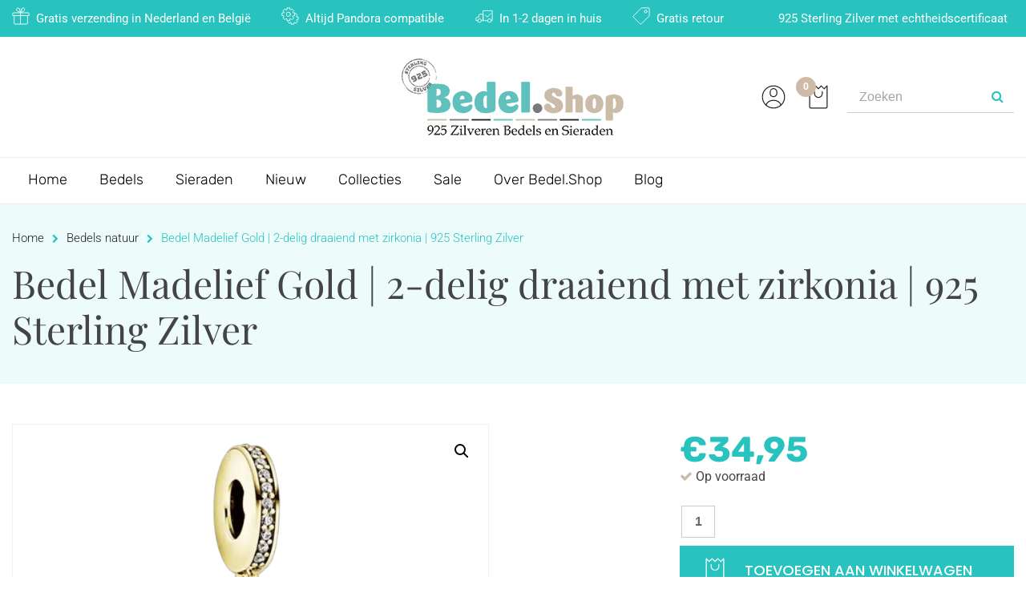

--- FILE ---
content_type: text/html; charset=UTF-8
request_url: https://www.bedel.shop/bedel-madeliefje-goud-925-zilver/
body_size: 129594
content:
<!DOCTYPE html>
<html lang="nl-NL">

<head><meta charset="UTF-8"><script>if(navigator.userAgent.match(/MSIE|Internet Explorer/i)||navigator.userAgent.match(/Trident\/7\..*?rv:11/i)){var href=document.location.href;if(!href.match(/[?&]nowprocket/)){if(href.indexOf("?")==-1){if(href.indexOf("#")==-1){document.location.href=href+"?nowprocket=1"}else{document.location.href=href.replace("#","?nowprocket=1#")}}else{if(href.indexOf("#")==-1){document.location.href=href+"&nowprocket=1"}else{document.location.href=href.replace("#","&nowprocket=1#")}}}}</script><script>(()=>{class RocketLazyLoadScripts{constructor(){this.v="1.2.6",this.triggerEvents=["keydown","mousedown","mousemove","touchmove","touchstart","touchend","wheel"],this.userEventHandler=this.t.bind(this),this.touchStartHandler=this.i.bind(this),this.touchMoveHandler=this.o.bind(this),this.touchEndHandler=this.h.bind(this),this.clickHandler=this.u.bind(this),this.interceptedClicks=[],this.interceptedClickListeners=[],this.l(this),window.addEventListener("pageshow",(t=>{this.persisted=t.persisted,this.everythingLoaded&&this.m()})),this.CSPIssue=sessionStorage.getItem("rocketCSPIssue"),document.addEventListener("securitypolicyviolation",(t=>{this.CSPIssue||"script-src-elem"!==t.violatedDirective||"data"!==t.blockedURI||(this.CSPIssue=!0,sessionStorage.setItem("rocketCSPIssue",!0))})),document.addEventListener("DOMContentLoaded",(()=>{this.k()})),this.delayedScripts={normal:[],async:[],defer:[]},this.trash=[],this.allJQueries=[]}p(t){document.hidden?t.t():(this.triggerEvents.forEach((e=>window.addEventListener(e,t.userEventHandler,{passive:!0}))),window.addEventListener("touchstart",t.touchStartHandler,{passive:!0}),window.addEventListener("mousedown",t.touchStartHandler),document.addEventListener("visibilitychange",t.userEventHandler))}_(){this.triggerEvents.forEach((t=>window.removeEventListener(t,this.userEventHandler,{passive:!0}))),document.removeEventListener("visibilitychange",this.userEventHandler)}i(t){"HTML"!==t.target.tagName&&(window.addEventListener("touchend",this.touchEndHandler),window.addEventListener("mouseup",this.touchEndHandler),window.addEventListener("touchmove",this.touchMoveHandler,{passive:!0}),window.addEventListener("mousemove",this.touchMoveHandler),t.target.addEventListener("click",this.clickHandler),this.L(t.target,!0),this.S(t.target,"onclick","rocket-onclick"),this.C())}o(t){window.removeEventListener("touchend",this.touchEndHandler),window.removeEventListener("mouseup",this.touchEndHandler),window.removeEventListener("touchmove",this.touchMoveHandler,{passive:!0}),window.removeEventListener("mousemove",this.touchMoveHandler),t.target.removeEventListener("click",this.clickHandler),this.L(t.target,!1),this.S(t.target,"rocket-onclick","onclick"),this.M()}h(){window.removeEventListener("touchend",this.touchEndHandler),window.removeEventListener("mouseup",this.touchEndHandler),window.removeEventListener("touchmove",this.touchMoveHandler,{passive:!0}),window.removeEventListener("mousemove",this.touchMoveHandler)}u(t){t.target.removeEventListener("click",this.clickHandler),this.L(t.target,!1),this.S(t.target,"rocket-onclick","onclick"),this.interceptedClicks.push(t),t.preventDefault(),t.stopPropagation(),t.stopImmediatePropagation(),this.M()}O(){window.removeEventListener("touchstart",this.touchStartHandler,{passive:!0}),window.removeEventListener("mousedown",this.touchStartHandler),this.interceptedClicks.forEach((t=>{t.target.dispatchEvent(new MouseEvent("click",{view:t.view,bubbles:!0,cancelable:!0}))}))}l(t){EventTarget.prototype.addEventListenerWPRocketBase=EventTarget.prototype.addEventListener,EventTarget.prototype.addEventListener=function(e,i,o){"click"!==e||t.windowLoaded||i===t.clickHandler||t.interceptedClickListeners.push({target:this,func:i,options:o}),(this||window).addEventListenerWPRocketBase(e,i,o)}}L(t,e){this.interceptedClickListeners.forEach((i=>{i.target===t&&(e?t.removeEventListener("click",i.func,i.options):t.addEventListener("click",i.func,i.options))})),t.parentNode!==document.documentElement&&this.L(t.parentNode,e)}D(){return new Promise((t=>{this.P?this.M=t:t()}))}C(){this.P=!0}M(){this.P=!1}S(t,e,i){t.hasAttribute&&t.hasAttribute(e)&&(event.target.setAttribute(i,event.target.getAttribute(e)),event.target.removeAttribute(e))}t(){this._(this),"loading"===document.readyState?document.addEventListener("DOMContentLoaded",this.R.bind(this)):this.R()}k(){let t=[];document.querySelectorAll("script[type=rocketlazyloadscript][data-rocket-src]").forEach((e=>{let i=e.getAttribute("data-rocket-src");if(i&&!i.startsWith("data:")){0===i.indexOf("//")&&(i=location.protocol+i);try{const o=new URL(i).origin;o!==location.origin&&t.push({src:o,crossOrigin:e.crossOrigin||"module"===e.getAttribute("data-rocket-type")})}catch(t){}}})),t=[...new Map(t.map((t=>[JSON.stringify(t),t]))).values()],this.T(t,"preconnect")}async R(){this.lastBreath=Date.now(),this.j(this),this.F(this),this.I(),this.W(),this.q(),await this.A(this.delayedScripts.normal),await this.A(this.delayedScripts.defer),await this.A(this.delayedScripts.async);try{await this.U(),await this.H(this),await this.J()}catch(t){console.error(t)}window.dispatchEvent(new Event("rocket-allScriptsLoaded")),this.everythingLoaded=!0,this.D().then((()=>{this.O()})),this.N()}W(){document.querySelectorAll("script[type=rocketlazyloadscript]").forEach((t=>{t.hasAttribute("data-rocket-src")?t.hasAttribute("async")&&!1!==t.async?this.delayedScripts.async.push(t):t.hasAttribute("defer")&&!1!==t.defer||"module"===t.getAttribute("data-rocket-type")?this.delayedScripts.defer.push(t):this.delayedScripts.normal.push(t):this.delayedScripts.normal.push(t)}))}async B(t){if(await this.G(),!0!==t.noModule||!("noModule"in HTMLScriptElement.prototype))return new Promise((e=>{let i;function o(){(i||t).setAttribute("data-rocket-status","executed"),e()}try{if(navigator.userAgent.indexOf("Firefox/")>0||""===navigator.vendor||this.CSPIssue)i=document.createElement("script"),[...t.attributes].forEach((t=>{let e=t.nodeName;"type"!==e&&("data-rocket-type"===e&&(e="type"),"data-rocket-src"===e&&(e="src"),i.setAttribute(e,t.nodeValue))})),t.text&&(i.text=t.text),i.hasAttribute("src")?(i.addEventListener("load",o),i.addEventListener("error",(function(){i.setAttribute("data-rocket-status","failed-network"),e()})),setTimeout((()=>{i.isConnected||e()}),1)):(i.text=t.text,o()),t.parentNode.replaceChild(i,t);else{const i=t.getAttribute("data-rocket-type"),s=t.getAttribute("data-rocket-src");i?(t.type=i,t.removeAttribute("data-rocket-type")):t.removeAttribute("type"),t.addEventListener("load",o),t.addEventListener("error",(i=>{this.CSPIssue&&i.target.src.startsWith("data:")?(console.log("WPRocket: data-uri blocked by CSP -> fallback"),t.removeAttribute("src"),this.B(t).then(e)):(t.setAttribute("data-rocket-status","failed-network"),e())})),s?(t.removeAttribute("data-rocket-src"),t.src=s):t.src="data:text/javascript;base64,"+window.btoa(unescape(encodeURIComponent(t.text)))}}catch(i){t.setAttribute("data-rocket-status","failed-transform"),e()}}));t.setAttribute("data-rocket-status","skipped")}async A(t){const e=t.shift();return e&&e.isConnected?(await this.B(e),this.A(t)):Promise.resolve()}q(){this.T([...this.delayedScripts.normal,...this.delayedScripts.defer,...this.delayedScripts.async],"preload")}T(t,e){var i=document.createDocumentFragment();t.forEach((t=>{const o=t.getAttribute&&t.getAttribute("data-rocket-src")||t.src;if(o&&!o.startsWith("data:")){const s=document.createElement("link");s.href=o,s.rel=e,"preconnect"!==e&&(s.as="script"),t.getAttribute&&"module"===t.getAttribute("data-rocket-type")&&(s.crossOrigin=!0),t.crossOrigin&&(s.crossOrigin=t.crossOrigin),t.integrity&&(s.integrity=t.integrity),i.appendChild(s),this.trash.push(s)}})),document.head.appendChild(i)}j(t){let e={};function i(i,o){return e[o].eventsToRewrite.indexOf(i)>=0&&!t.everythingLoaded?"rocket-"+i:i}function o(t,o){!function(t){e[t]||(e[t]={originalFunctions:{add:t.addEventListener,remove:t.removeEventListener},eventsToRewrite:[]},t.addEventListener=function(){arguments[0]=i(arguments[0],t),e[t].originalFunctions.add.apply(t,arguments)},t.removeEventListener=function(){arguments[0]=i(arguments[0],t),e[t].originalFunctions.remove.apply(t,arguments)})}(t),e[t].eventsToRewrite.push(o)}function s(e,i){let o=e[i];e[i]=null,Object.defineProperty(e,i,{get:()=>o||function(){},set(s){t.everythingLoaded?o=s:e["rocket"+i]=o=s}})}o(document,"DOMContentLoaded"),o(window,"DOMContentLoaded"),o(window,"load"),o(window,"pageshow"),o(document,"readystatechange"),s(document,"onreadystatechange"),s(window,"onload"),s(window,"onpageshow");try{Object.defineProperty(document,"readyState",{get:()=>t.rocketReadyState,set(e){t.rocketReadyState=e},configurable:!0}),document.readyState="loading"}catch(t){console.log("WPRocket DJE readyState conflict, bypassing")}}F(t){let e;function i(e){return t.everythingLoaded?e:e.split(" ").map((t=>"load"===t||0===t.indexOf("load.")?"rocket-jquery-load":t)).join(" ")}function o(o){function s(t){const e=o.fn[t];o.fn[t]=o.fn.init.prototype[t]=function(){return this[0]===window&&("string"==typeof arguments[0]||arguments[0]instanceof String?arguments[0]=i(arguments[0]):"object"==typeof arguments[0]&&Object.keys(arguments[0]).forEach((t=>{const e=arguments[0][t];delete arguments[0][t],arguments[0][i(t)]=e}))),e.apply(this,arguments),this}}o&&o.fn&&!t.allJQueries.includes(o)&&(o.fn.ready=o.fn.init.prototype.ready=function(e){return t.domReadyFired?e.bind(document)(o):document.addEventListener("rocket-DOMContentLoaded",(()=>e.bind(document)(o))),o([])},s("on"),s("one"),t.allJQueries.push(o)),e=o}o(window.jQuery),Object.defineProperty(window,"jQuery",{get:()=>e,set(t){o(t)}})}async H(t){const e=document.querySelector("script[data-webpack]");e&&(await async function(){return new Promise((t=>{e.addEventListener("load",t),e.addEventListener("error",t)}))}(),await t.K(),await t.H(t))}async U(){this.domReadyFired=!0;try{document.readyState="interactive"}catch(t){}await this.G(),document.dispatchEvent(new Event("rocket-readystatechange")),await this.G(),document.rocketonreadystatechange&&document.rocketonreadystatechange(),await this.G(),document.dispatchEvent(new Event("rocket-DOMContentLoaded")),await this.G(),window.dispatchEvent(new Event("rocket-DOMContentLoaded"))}async J(){try{document.readyState="complete"}catch(t){}await this.G(),document.dispatchEvent(new Event("rocket-readystatechange")),await this.G(),document.rocketonreadystatechange&&document.rocketonreadystatechange(),await this.G(),window.dispatchEvent(new Event("rocket-load")),await this.G(),window.rocketonload&&window.rocketonload(),await this.G(),this.allJQueries.forEach((t=>t(window).trigger("rocket-jquery-load"))),await this.G();const t=new Event("rocket-pageshow");t.persisted=this.persisted,window.dispatchEvent(t),await this.G(),window.rocketonpageshow&&window.rocketonpageshow({persisted:this.persisted}),this.windowLoaded=!0}m(){document.onreadystatechange&&document.onreadystatechange(),window.onload&&window.onload(),window.onpageshow&&window.onpageshow({persisted:this.persisted})}I(){const t=new Map;document.write=document.writeln=function(e){const i=document.currentScript;i||console.error("WPRocket unable to document.write this: "+e);const o=document.createRange(),s=i.parentElement;let n=t.get(i);void 0===n&&(n=i.nextSibling,t.set(i,n));const c=document.createDocumentFragment();o.setStart(c,0),c.appendChild(o.createContextualFragment(e)),s.insertBefore(c,n)}}async G(){Date.now()-this.lastBreath>45&&(await this.K(),this.lastBreath=Date.now())}async K(){return document.hidden?new Promise((t=>setTimeout(t))):new Promise((t=>requestAnimationFrame(t)))}N(){this.trash.forEach((t=>t.remove()))}static run(){const t=new RocketLazyLoadScripts;t.p(t)}}RocketLazyLoadScripts.run()})();</script>
		<!-- Bootstrap 5 CSS -->



	
	<meta name="viewport" content="width=device-width, initial-scale=1">
	<link rel="profile" href="http://gmpg.org/xfn/11">
	<link rel="pingback" href="https://www.bedel.shop/xmlrpc.php">
	<link rel="shortcut icon" href="https://www.bedel.shop/wp-content/uploads/43afda1e1d92fb1b64d12c22c42db21a4fb90cec.webp" />
	<meta name='robots' content='index, follow, max-image-preview:large, max-snippet:-1, max-video-preview:-1' />
<link rel="alternate" hreflang="nl" href="https://www.bedel.shop/bedel-madeliefje-goud-925-zilver/" />
<link rel="alternate" hreflang="x-default" href="https://www.bedel.shop/bedel-madeliefje-goud-925-zilver/" />

<!-- Google Tag Manager for WordPress by gtm4wp.com -->
<script data-cfasync="false" data-pagespeed-no-defer>
	var gtm4wp_datalayer_name = "dataLayer";
	var dataLayer = dataLayer || [];
	const gtm4wp_use_sku_instead = 0;
	const gtm4wp_currency = 'EUR';
	const gtm4wp_product_per_impression = 0;
	const gtm4wp_clear_ecommerce = false;
	const gtm4wp_datalayer_max_timeout = 2000;
</script>
<!-- End Google Tag Manager for WordPress by gtm4wp.com -->
	<!-- This site is optimized with the Yoast SEO Premium plugin v22.6 (Yoast SEO v26.8) - https://yoast.com/product/yoast-seo-premium-wordpress/ -->
	<title>Madeliefje bedel | Goudkleurig 925 Sterling Zilver</title><link rel="preload" data-rocket-preload as="font" href="https://www.bedel.shop/wp-content/plugins/woocommerce-ajax-filters/berocket/assets/fonts/fontawesome-webfont.woff2?v=4.7.0" crossorigin><link rel="preload" data-rocket-preload as="font" href="https://www.bedel.shop/wp-content/plugins/iconic-woo-quickview-premium/assets/frontend/font/iconic-wqv-icons.woff?17550824" crossorigin><link rel="preload" data-rocket-preload as="font" href="https://www.bedel.shop/wp-content/plugins/waitlist-woocommerce/xoo-form-fields-fw/lib/fontawesome5/webfonts/fa-solid-900.woff2" crossorigin><link rel="preload" data-rocket-preload as="font" href="https://www.bedel.shop/wp-content/plugins/revslider/public/assets/fonts/revicons/revicons.woff?5510888" crossorigin><link rel="preload" data-rocket-preload as="font" href="https://www.bedel.shop/wp-content/plugins/woocommerce/assets/fonts/WooCommerce.woff2" crossorigin><link rel="preload" data-rocket-preload as="font" href="https://www.bedel.shop/wp-content/plugins/waitlist-woocommerce/assets/fonts/waitlist.ttf?gwad77" crossorigin><link rel="preload" data-rocket-preload as="font" href="https://maxcdn.bootstrapcdn.com/font-awesome/4.6.3/fonts/fontawesome-webfont.woff2?v=4.6.3" crossorigin><link rel="preload" data-rocket-preload as="font" href="https://fonts.gstatic.com/s/playfairdisplay/v40/nuFiD-vYSZviVYUb_rj3ij__anPXDTzYgA.woff2" crossorigin><link rel="preload" data-rocket-preload as="font" href="https://fonts.gstatic.com/s/poppins/v24/pxiByp8kv8JHgFVrLGT9Z1xlFQ.woff2" crossorigin><link rel="preload" data-rocket-preload as="font" href="https://fonts.gstatic.com/s/roboto/v50/KFO5CnqEu92Fr1Mu53ZEC9_Vu3r1gIhOszmkBnka.woff2" crossorigin><link rel="preload" data-rocket-preload as="font" href="https://fonts.gstatic.com/s/roboto/v50/KFO7CnqEu92Fr1ME7kSn66aGLdTylUAMawCUBGEe.woff2" crossorigin><link rel="preload" data-rocket-preload as="font" href="https://fonts.gstatic.com/s/roboto/v50/KFO7CnqEu92Fr1ME7kSn66aGLdTylUAMaxKUBGEe.woff2" crossorigin><link rel="preload" data-rocket-preload as="font" href="https://fonts.gstatic.com/s/roboto/v50/KFO7CnqEu92Fr1ME7kSn66aGLdTylUAMa3yUBA.woff2" crossorigin><link rel="preload" data-rocket-preload as="font" href="https://fonts.gstatic.com/s/rubik/v31/iJWKBXyIfDnIV7nBrXw.woff2" crossorigin><style id="wpr-usedcss">:root{--bs-blue:#0d6efd;--bs-indigo:#6610f2;--bs-purple:#6f42c1;--bs-pink:#d63384;--bs-red:#dc3545;--bs-orange:#fd7e14;--bs-yellow:#ffc107;--bs-green:#198754;--bs-teal:#20c997;--bs-cyan:#0dcaf0;--bs-black:#000;--bs-white:#fff;--bs-gray:#6c757d;--bs-gray-dark:#343a40;--bs-gray-100:#f8f9fa;--bs-gray-200:#e9ecef;--bs-gray-300:#dee2e6;--bs-gray-400:#ced4da;--bs-gray-500:#adb5bd;--bs-gray-600:#6c757d;--bs-gray-700:#495057;--bs-gray-800:#343a40;--bs-gray-900:#212529;--bs-primary:#0d6efd;--bs-secondary:#6c757d;--bs-success:#198754;--bs-info:#0dcaf0;--bs-warning:#ffc107;--bs-danger:#dc3545;--bs-light:#f8f9fa;--bs-dark:#212529;--bs-primary-rgb:13,110,253;--bs-secondary-rgb:108,117,125;--bs-success-rgb:25,135,84;--bs-info-rgb:13,202,240;--bs-warning-rgb:255,193,7;--bs-danger-rgb:220,53,69;--bs-light-rgb:248,249,250;--bs-dark-rgb:33,37,41;--bs-primary-text-emphasis:#052c65;--bs-secondary-text-emphasis:#2b2f32;--bs-success-text-emphasis:#0a3622;--bs-info-text-emphasis:#055160;--bs-warning-text-emphasis:#664d03;--bs-danger-text-emphasis:#58151c;--bs-light-text-emphasis:#495057;--bs-dark-text-emphasis:#495057;--bs-primary-bg-subtle:#cfe2ff;--bs-secondary-bg-subtle:#e2e3e5;--bs-success-bg-subtle:#d1e7dd;--bs-info-bg-subtle:#cff4fc;--bs-warning-bg-subtle:#fff3cd;--bs-danger-bg-subtle:#f8d7da;--bs-light-bg-subtle:#fcfcfd;--bs-dark-bg-subtle:#ced4da;--bs-primary-border-subtle:#9ec5fe;--bs-secondary-border-subtle:#c4c8cb;--bs-success-border-subtle:#a3cfbb;--bs-info-border-subtle:#9eeaf9;--bs-warning-border-subtle:#ffe69c;--bs-danger-border-subtle:#f1aeb5;--bs-light-border-subtle:#e9ecef;--bs-dark-border-subtle:#adb5bd;--bs-white-rgb:255,255,255;--bs-black-rgb:0,0,0;--bs-font-sans-serif:system-ui,-apple-system,"Segoe UI",Roboto,"Helvetica Neue","Noto Sans","Liberation Sans",Arial,sans-serif,"Apple Color Emoji","Segoe UI Emoji","Segoe UI Symbol","Noto Color Emoji";--bs-font-monospace:SFMono-Regular,Menlo,Monaco,Consolas,"Liberation Mono","Courier New",monospace;--bs-gradient:linear-gradient(180deg, rgba(255, 255, 255, .15), rgba(255, 255, 255, 0));--bs-body-font-family:var(--bs-font-sans-serif);--bs-body-font-size:1rem;--bs-body-font-weight:400;--bs-body-line-height:1.5;--bs-body-color:#212529;--bs-body-color-rgb:33,37,41;--bs-body-bg:#fff;--bs-body-bg-rgb:255,255,255;--bs-emphasis-color:#000;--bs-emphasis-color-rgb:0,0,0;--bs-secondary-color:rgba(33, 37, 41, .75);--bs-secondary-color-rgb:33,37,41;--bs-secondary-bg:#e9ecef;--bs-secondary-bg-rgb:233,236,239;--bs-tertiary-color:rgba(33, 37, 41, .5);--bs-tertiary-color-rgb:33,37,41;--bs-tertiary-bg:#f8f9fa;--bs-tertiary-bg-rgb:248,249,250;--bs-heading-color:inherit;--bs-link-color:#0d6efd;--bs-link-color-rgb:13,110,253;--bs-link-decoration:underline;--bs-link-hover-color:#0a58ca;--bs-link-hover-color-rgb:10,88,202;--bs-code-color:#d63384;--bs-highlight-color:#212529;--bs-highlight-bg:#fff3cd;--bs-border-width:1px;--bs-border-style:solid;--bs-border-color:#dee2e6;--bs-border-color-translucent:rgba(0, 0, 0, .175);--bs-border-radius:0.375rem;--bs-border-radius-sm:0.25rem;--bs-border-radius-lg:0.5rem;--bs-border-radius-xl:1rem;--bs-border-radius-xxl:2rem;--bs-border-radius-2xl:var(--bs-border-radius-xxl);--bs-border-radius-pill:50rem;--bs-box-shadow:0 0.5rem 1rem rgba(0, 0, 0, .15);--bs-box-shadow-sm:0 0.125rem 0.25rem rgba(0, 0, 0, .075);--bs-box-shadow-lg:0 1rem 3rem rgba(0, 0, 0, .175);--bs-box-shadow-inset:inset 0 1px 2px rgba(0, 0, 0, .075);--bs-focus-ring-width:0.25rem;--bs-focus-ring-opacity:0.25;--bs-focus-ring-color:rgba(13, 110, 253, .25);--bs-form-valid-color:#198754;--bs-form-valid-border-color:#198754;--bs-form-invalid-color:#dc3545;--bs-form-invalid-border-color:#dc3545}*,::after,::before{box-sizing:border-box}@media (prefers-reduced-motion:no-preference){:root{scroll-behavior:smooth}}body{margin:0;font-family:var(--bs-body-font-family);font-size:var(--bs-body-font-size);font-weight:var(--bs-body-font-weight);line-height:var(--bs-body-line-height);color:var(--bs-body-color);text-align:var(--bs-body-text-align);background-color:var(--bs-body-bg);-webkit-text-size-adjust:100%;-webkit-tap-highlight-color:transparent}hr{margin:1rem 0;color:inherit;border:0;border-top:var(--bs-border-width) solid;opacity:.25}.h1,.h2,.h3,.h4,.h5,.h6,h1,h2,h3,h4,h5,h6{margin-top:0;margin-bottom:.5rem;font-weight:500;line-height:1.2;color:var(--bs-heading-color)}.h1,h1{font-size:calc(1.375rem + 1.5vw)}@media (min-width:1200px){.h1,h1{font-size:2.5rem}}.h2,h2{font-size:calc(1.325rem + .9vw)}@media (min-width:1200px){.h2,h2{font-size:2rem}}.h3,h3{font-size:calc(1.3rem + .6vw)}@media (min-width:1200px){.h3,h3{font-size:1.75rem}}.h4,h4{font-size:calc(1.275rem + .3vw)}@media (min-width:1200px){.h4,h4{font-size:1.5rem}}.h5,h5{font-size:1.25rem}.h6,h6{font-size:1rem}p{margin-top:0;margin-bottom:1rem}abbr[title]{-webkit-text-decoration:underline dotted;text-decoration:underline dotted;cursor:help;-webkit-text-decoration-skip-ink:none;text-decoration-skip-ink:none}address{margin-bottom:1rem;font-style:normal;line-height:inherit}ol,ul{padding-left:2rem}dl,ol,ul{margin-top:0;margin-bottom:1rem}ol ol,ol ul,ul ol,ul ul{margin-bottom:0}dd{margin-bottom:.5rem;margin-left:0}blockquote{margin:0 0 1rem}.small,small{font-size:.875em}.mark,mark{padding:.1875em;color:var(--bs-highlight-color);background-color:var(--bs-highlight-bg)}sub,sup{position:relative;font-size:.75em;line-height:0;vertical-align:baseline}a{color:rgba(var(--bs-link-color-rgb),var(--bs-link-opacity,1));text-decoration:underline}a:hover{--bs-link-color-rgb:var(--bs-link-hover-color-rgb)}a:not([href]):not([class]),a:not([href]):not([class]):hover{color:inherit;text-decoration:none}code,kbd,pre,samp{font-family:var(--bs-font-monospace);font-size:1em}pre{display:block;margin-top:0;margin-bottom:1rem;overflow:auto;font-size:.875em}pre code{font-size:inherit;color:inherit;word-break:normal}code{font-size:.875em;color:var(--bs-code-color);word-wrap:break-word}a>code{color:inherit}kbd{padding:.1875rem .375rem;font-size:.875em;color:var(--bs-body-bg);background-color:var(--bs-body-color);border-radius:.25rem}kbd kbd{padding:0;font-size:1em}figure{margin:0 0 1rem}img,svg{vertical-align:middle}table{caption-side:bottom;border-collapse:collapse}caption{padding-top:.5rem;padding-bottom:.5rem;color:var(--bs-secondary-color);text-align:left}th{text-align:inherit;text-align:-webkit-match-parent}tbody,td,tfoot,th,thead,tr{border-color:inherit;border-style:solid;border-width:0}label{display:inline-block}button{border-radius:0}button:focus:not(:focus-visible){outline:0}button,input,optgroup,select,textarea{margin:0;font-family:inherit;font-size:inherit;line-height:inherit}[role=button]{cursor:pointer}select{word-wrap:normal}select:disabled{opacity:1}[list]:not([type=date]):not([type=datetime-local]):not([type=month]):not([type=week]):not([type=time])::-webkit-calendar-picker-indicator{display:none!important}[type=button],[type=reset],[type=submit],button{-webkit-appearance:button}[type=button]:not(:disabled),[type=reset]:not(:disabled),[type=submit]:not(:disabled),button:not(:disabled){cursor:pointer}::-moz-focus-inner{padding:0;border-style:none}textarea{resize:vertical}fieldset{min-width:0;padding:0;margin:0;border:0}legend{float:left;width:100%;padding:0;margin-bottom:.5rem;font-size:calc(1.275rem + .3vw);line-height:inherit}legend+*{clear:left}::-webkit-datetime-edit-day-field,::-webkit-datetime-edit-fields-wrapper,::-webkit-datetime-edit-hour-field,::-webkit-datetime-edit-minute,::-webkit-datetime-edit-month-field,::-webkit-datetime-edit-text,::-webkit-datetime-edit-year-field{padding:0}::-webkit-inner-spin-button{height:auto}::-webkit-search-decoration{-webkit-appearance:none}::-webkit-color-swatch-wrapper{padding:0}::-webkit-file-upload-button{font:inherit;-webkit-appearance:button}::file-selector-button{font:inherit;-webkit-appearance:button}output{display:inline-block}iframe{border:0}summary{display:list-item;cursor:pointer}progress{vertical-align:baseline}[hidden]{display:none!important}.blockquote{margin-bottom:1rem;font-size:1.25rem}.blockquote>:last-child{margin-bottom:0}.figure{display:inline-block}.container{--bs-gutter-x:1.5rem;--bs-gutter-y:0;width:100%;padding-right:calc(var(--bs-gutter-x) * .5);padding-left:calc(var(--bs-gutter-x) * .5);margin-right:auto;margin-left:auto}@media (min-width:576px){.container{max-width:540px}}@media (min-width:768px){.container{max-width:720px}}@media (min-width:992px){.container{max-width:960px}}@media (min-width:1200px){legend{font-size:1.5rem}.container{max-width:1140px}}@media (min-width:1400px){.container{max-width:1320px}}:root{--bs-breakpoint-xs:0;--bs-breakpoint-sm:576px;--bs-breakpoint-md:768px;--bs-breakpoint-lg:992px;--bs-breakpoint-xl:1200px;--bs-breakpoint-xxl:1400px}.row{--bs-gutter-x:1.5rem;--bs-gutter-y:0;display:flex;flex-wrap:wrap;margin-top:calc(-1 * var(--bs-gutter-y));margin-right:calc(-.5 * var(--bs-gutter-x));margin-left:calc(-.5 * var(--bs-gutter-x))}.row>*{flex-shrink:0;width:100%;max-width:100%;padding-right:calc(var(--bs-gutter-x) * .5);padding-left:calc(var(--bs-gutter-x) * .5);margin-top:var(--bs-gutter-y)}.col{flex:1 0 0%}.table{--bs-table-color-type:initial;--bs-table-bg-type:initial;--bs-table-color-state:initial;--bs-table-bg-state:initial;--bs-table-color:var(--bs-emphasis-color);--bs-table-bg:var(--bs-body-bg);--bs-table-border-color:var(--bs-border-color);--bs-table-accent-bg:transparent;--bs-table-striped-color:var(--bs-emphasis-color);--bs-table-striped-bg:rgba(var(--bs-emphasis-color-rgb), 0.05);--bs-table-active-color:var(--bs-emphasis-color);--bs-table-active-bg:rgba(var(--bs-emphasis-color-rgb), 0.1);--bs-table-hover-color:var(--bs-emphasis-color);--bs-table-hover-bg:rgba(var(--bs-emphasis-color-rgb), 0.075);width:100%;margin-bottom:1rem;vertical-align:top;border-color:var(--bs-table-border-color)}.table>:not(caption)>*>*{padding:.5rem;color:var(--bs-table-color-state,var(--bs-table-color-type,var(--bs-table-color)));background-color:var(--bs-table-bg);border-bottom-width:var(--bs-border-width);box-shadow:inset 0 0 0 9999px var(--bs-table-bg-state,var(--bs-table-bg-type,var(--bs-table-accent-bg)))}.table>tbody{vertical-align:inherit}.table>thead{vertical-align:bottom}.btn{--bs-btn-padding-x:0.75rem;--bs-btn-padding-y:0.375rem;--bs-btn-font-family: ;--bs-btn-font-size:1rem;--bs-btn-font-weight:400;--bs-btn-line-height:1.5;--bs-btn-color:var(--bs-body-color);--bs-btn-bg:transparent;--bs-btn-border-width:var(--bs-border-width);--bs-btn-border-color:transparent;--bs-btn-border-radius:var(--bs-border-radius);--bs-btn-hover-border-color:transparent;--bs-btn-box-shadow:inset 0 1px 0 rgba(255, 255, 255, .15),0 1px 1px rgba(0, 0, 0, .075);--bs-btn-disabled-opacity:0.65;--bs-btn-focus-box-shadow:0 0 0 0.25rem rgba(var(--bs-btn-focus-shadow-rgb), .5);display:inline-block;padding:var(--bs-btn-padding-y) var(--bs-btn-padding-x);font-family:var(--bs-btn-font-family);font-size:var(--bs-btn-font-size);font-weight:var(--bs-btn-font-weight);line-height:var(--bs-btn-line-height);color:var(--bs-btn-color);text-align:center;text-decoration:none;vertical-align:middle;cursor:pointer;-webkit-user-select:none;-moz-user-select:none;user-select:none;border:var(--bs-btn-border-width) solid var(--bs-btn-border-color);border-radius:var(--bs-btn-border-radius);background-color:var(--bs-btn-bg);transition:color .15s ease-in-out,background-color .15s ease-in-out,border-color .15s ease-in-out,box-shadow .15s ease-in-out}@media (prefers-reduced-motion:reduce){.btn{transition:none}}.btn:hover{color:var(--bs-btn-hover-color);background-color:var(--bs-btn-hover-bg);border-color:var(--bs-btn-hover-border-color)}.btn:focus-visible{color:var(--bs-btn-hover-color);background-color:var(--bs-btn-hover-bg);border-color:var(--bs-btn-hover-border-color);outline:0;box-shadow:var(--bs-btn-focus-box-shadow)}.btn.active,.btn.show,.btn:first-child:active,:not(.btn-check)+.btn:active{color:var(--bs-btn-active-color);background-color:var(--bs-btn-active-bg);border-color:var(--bs-btn-active-border-color)}.btn.active:focus-visible,.btn.show:focus-visible,.btn:first-child:active:focus-visible,:not(.btn-check)+.btn:active:focus-visible{box-shadow:var(--bs-btn-focus-box-shadow)}.btn.disabled,.btn:disabled,fieldset:disabled .btn{color:var(--bs-btn-disabled-color);pointer-events:none;background-color:var(--bs-btn-disabled-bg);border-color:var(--bs-btn-disabled-border-color);opacity:var(--bs-btn-disabled-opacity)}.fade{transition:opacity .15s linear}@media (prefers-reduced-motion:reduce){.fade{transition:none}}.fade:not(.show){opacity:0}.dropdown{position:relative}.dropdown-item.disabled{color:var(--bs-dropdown-link-disabled-color);pointer-events:none;background-color:transparent}.nav{--bs-nav-link-padding-x:1rem;--bs-nav-link-padding-y:0.5rem;--bs-nav-link-font-weight: ;--bs-nav-link-color:var(--bs-link-color);--bs-nav-link-hover-color:var(--bs-link-hover-color);--bs-nav-link-disabled-color:var(--bs-secondary-color);display:flex;flex-wrap:wrap;padding-left:0;margin-bottom:0;list-style:none}.nav-link.disabled{color:var(--bs-nav-link-disabled-color);pointer-events:none;cursor:default}.breadcrumb{--bs-breadcrumb-padding-x:0;--bs-breadcrumb-padding-y:0;--bs-breadcrumb-margin-bottom:1rem;--bs-breadcrumb-bg: ;--bs-breadcrumb-border-radius: ;--bs-breadcrumb-divider-color:var(--bs-secondary-color);--bs-breadcrumb-item-padding-x:0.5rem;--bs-breadcrumb-item-active-color:var(--bs-secondary-color);display:flex;flex-wrap:wrap;padding:var(--bs-breadcrumb-padding-y) var(--bs-breadcrumb-padding-x);margin-bottom:var(--bs-breadcrumb-margin-bottom);font-size:var(--bs-breadcrumb-font-size);list-style:none;background-color:var(--bs-breadcrumb-bg);border-radius:var(--bs-breadcrumb-border-radius)}.pagination{--bs-pagination-padding-x:0.75rem;--bs-pagination-padding-y:0.375rem;--bs-pagination-font-size:1rem;--bs-pagination-color:var(--bs-link-color);--bs-pagination-bg:var(--bs-body-bg);--bs-pagination-border-width:var(--bs-border-width);--bs-pagination-border-color:var(--bs-border-color);--bs-pagination-border-radius:var(--bs-border-radius);--bs-pagination-hover-color:var(--bs-link-hover-color);--bs-pagination-hover-bg:var(--bs-tertiary-bg);--bs-pagination-hover-border-color:var(--bs-border-color);--bs-pagination-focus-color:var(--bs-link-hover-color);--bs-pagination-focus-bg:var(--bs-secondary-bg);--bs-pagination-focus-box-shadow:0 0 0 0.25rem rgba(13, 110, 253, .25);--bs-pagination-active-color:#fff;--bs-pagination-active-bg:#0d6efd;--bs-pagination-active-border-color:#0d6efd;--bs-pagination-disabled-color:var(--bs-secondary-color);--bs-pagination-disabled-bg:var(--bs-secondary-bg);--bs-pagination-disabled-border-color:var(--bs-border-color);display:flex;padding-left:0;list-style:none}.disabled>.page-link,.page-link.disabled{color:var(--bs-pagination-disabled-color);pointer-events:none;background-color:var(--bs-pagination-disabled-bg);border-color:var(--bs-pagination-disabled-border-color)}.alert{--bs-alert-bg:transparent;--bs-alert-padding-x:1rem;--bs-alert-padding-y:1rem;--bs-alert-margin-bottom:1rem;--bs-alert-color:inherit;--bs-alert-border-color:transparent;--bs-alert-border:var(--bs-border-width) solid var(--bs-alert-border-color);--bs-alert-border-radius:var(--bs-border-radius);--bs-alert-link-color:inherit;position:relative;padding:var(--bs-alert-padding-y) var(--bs-alert-padding-x);margin-bottom:var(--bs-alert-margin-bottom);color:var(--bs-alert-color);background-color:var(--bs-alert-bg);border:var(--bs-alert-border);border-radius:var(--bs-alert-border-radius)}.progress{--bs-progress-height:1rem;--bs-progress-font-size:0.75rem;--bs-progress-bg:var(--bs-secondary-bg);--bs-progress-border-radius:var(--bs-border-radius);--bs-progress-box-shadow:var(--bs-box-shadow-inset);--bs-progress-bar-color:#fff;--bs-progress-bar-bg:#0d6efd;--bs-progress-bar-transition:width 0.6s ease;display:flex;height:var(--bs-progress-height);overflow:hidden;font-size:var(--bs-progress-font-size);background-color:var(--bs-progress-bg);border-radius:var(--bs-progress-border-radius)}.list-group-item.disabled{color:var(--bs-list-group-disabled-color);pointer-events:none;background-color:var(--bs-list-group-disabled-bg)}.btn-close.disabled{pointer-events:none;-webkit-user-select:none;-moz-user-select:none;user-select:none;opacity:var(--bs-btn-close-disabled-opacity)}.modal{--bs-modal-zindex:1055;--bs-modal-width:500px;--bs-modal-padding:1rem;--bs-modal-margin:0.5rem;--bs-modal-color: ;--bs-modal-bg:var(--bs-body-bg);--bs-modal-border-color:var(--bs-border-color-translucent);--bs-modal-border-width:var(--bs-border-width);--bs-modal-border-radius:var(--bs-border-radius-lg);--bs-modal-box-shadow:var(--bs-box-shadow-sm);--bs-modal-inner-border-radius:calc(var(--bs-border-radius-lg) - (var(--bs-border-width)));--bs-modal-header-padding-x:1rem;--bs-modal-header-padding-y:1rem;--bs-modal-header-padding:1rem 1rem;--bs-modal-header-border-color:var(--bs-border-color);--bs-modal-header-border-width:var(--bs-border-width);--bs-modal-title-line-height:1.5;--bs-modal-footer-gap:0.5rem;--bs-modal-footer-bg: ;--bs-modal-footer-border-color:var(--bs-border-color);--bs-modal-footer-border-width:var(--bs-border-width);position:fixed;top:0;left:0;z-index:var(--bs-modal-zindex);display:none;width:100%;height:100%;overflow-x:hidden;overflow-y:auto;outline:0}.tooltip{--bs-tooltip-zindex:1080;--bs-tooltip-max-width:200px;--bs-tooltip-padding-x:0.5rem;--bs-tooltip-padding-y:0.25rem;--bs-tooltip-margin: ;--bs-tooltip-font-size:0.875rem;--bs-tooltip-color:var(--bs-body-bg);--bs-tooltip-bg:var(--bs-emphasis-color);--bs-tooltip-border-radius:var(--bs-border-radius);--bs-tooltip-opacity:0.9;--bs-tooltip-arrow-width:0.8rem;--bs-tooltip-arrow-height:0.4rem;z-index:var(--bs-tooltip-zindex);display:block;margin:var(--bs-tooltip-margin);font-family:var(--bs-font-sans-serif);font-style:normal;font-weight:400;line-height:1.5;text-align:left;text-align:start;text-decoration:none;text-shadow:none;text-transform:none;letter-spacing:normal;word-break:normal;white-space:normal;word-spacing:normal;line-break:auto;font-size:var(--bs-tooltip-font-size);word-wrap:break-word;opacity:0}.tooltip.show{opacity:var(--bs-tooltip-opacity)}.popover{--bs-popover-zindex:1070;--bs-popover-max-width:276px;--bs-popover-font-size:0.875rem;--bs-popover-bg:var(--bs-body-bg);--bs-popover-border-width:var(--bs-border-width);--bs-popover-border-color:var(--bs-border-color-translucent);--bs-popover-border-radius:var(--bs-border-radius-lg);--bs-popover-inner-border-radius:calc(var(--bs-border-radius-lg) - var(--bs-border-width));--bs-popover-box-shadow:var(--bs-box-shadow);--bs-popover-header-padding-x:1rem;--bs-popover-header-padding-y:0.5rem;--bs-popover-header-font-size:1rem;--bs-popover-header-color:inherit;--bs-popover-header-bg:var(--bs-secondary-bg);--bs-popover-body-padding-x:1rem;--bs-popover-body-padding-y:1rem;--bs-popover-body-color:var(--bs-body-color);--bs-popover-arrow-width:1rem;--bs-popover-arrow-height:0.5rem;--bs-popover-arrow-border:var(--bs-popover-border-color);z-index:var(--bs-popover-zindex);display:block;max-width:var(--bs-popover-max-width);font-family:var(--bs-font-sans-serif);font-style:normal;font-weight:400;line-height:1.5;text-align:left;text-align:start;text-decoration:none;text-shadow:none;text-transform:none;letter-spacing:normal;word-break:normal;white-space:normal;word-spacing:normal;line-break:auto;font-size:var(--bs-popover-font-size);word-wrap:break-word;background-color:var(--bs-popover-bg);background-clip:padding-box;border:var(--bs-popover-border-width) solid var(--bs-popover-border-color);border-radius:var(--bs-popover-border-radius)}.carousel{position:relative}.placeholder{display:inline-block;min-height:1em;vertical-align:middle;cursor:wait;background-color:currentcolor;opacity:.5}.placeholder.btn::before{display:inline-block;content:""}.ratio{position:relative;width:100%}.ratio::before{display:block;padding-top:var(--bs-aspect-ratio);content:""}.ratio>*{position:absolute;top:0;left:0;width:100%;height:100%}.vr{display:inline-block;align-self:stretch;width:var(--bs-border-width);min-height:1em;background-color:currentcolor;opacity:.25}.align-middle{vertical-align:middle!important}.align-bottom{vertical-align:bottom!important}.shadow{box-shadow:var(--bs-box-shadow)!important}.border{border:var(--bs-border-width) var(--bs-border-style) var(--bs-border-color)!important}.visible{visibility:visible!important}.invisible{visibility:hidden!important}img:is([sizes=auto i],[sizes^="auto," i]){contain-intrinsic-size:3000px 1500px}@font-face{font-display:swap;font-family:FontAwesome;src:url('https://www.bedel.shop/wp-content/plugins/woocommerce-ajax-filters/berocket/assets/fonts/fontawesome-webfont.woff2?v=4.7.0') format('woff2'),url('https://www.bedel.shop/wp-content/plugins/woocommerce-ajax-filters/berocket/assets/fonts/fontawesome-webfont.woff?v=4.7.0') format('woff'),url('https://www.bedel.shop/wp-content/plugins/woocommerce-ajax-filters/berocket/assets/fonts/fontawesome-webfont.ttf?v=4.7.0') format('truetype');font-weight:400;font-style:normal}.br_alabel>span{padding:0;font-weight:700;display:inline-block;overflow:visible;text-overflow:clip;text-align:center;box-sizing:border-box;border:0 solid transparent;position:relative;-webkit-box-orient:vertical;-webkit-box-direction:normal;-ms-flex-direction:column;flex-direction:column;-webkit-box-pack:center;-ms-flex-pack:center;justify-content:center}.br_alabel.br_alabel_template_type_image>span{background-color:transparent!important;background-repeat:no-repeat;background-position:right top;background-size:contain}.br_alabel.br_alabel_template_type_image>span b{display:none}.br_alabel>span b{color:inherit}.br_alabel_label{line-height:1.75;margin-top:.5em}.br_alabel_label.br_alabel_type_image>span{padding:0}.br_alabel_label.br_alabel_left{float:left;clear:left}.br_alabel_label.br_alabel_right{float:right;clear:right}.br_alabel_label.br_alabel_center{clear:both;text-align:center}.br_alabel_label.br_alabel_center>span{display:inline-block}.br_alabel_image{position:absolute;top:-10px;z-index:500}.br_alabel_image.br_alabel_left{left:-10px}.br_alabel_image.br_alabel_right{right:-10px}.br_alabel_image.br_alabel_center{left:50%}.br_alabel_image.br_alabel_center>span{position:relative;left:-50%}.br_alabel img{display:block;max-width:100%;margin:0!important;padding:0!important}.woocommerce .product span.onsale{padding:0;z-index:100}.br_alabel_sale_p.br_alabel_image>span{font-size:16px;padding:0}.br_alabel_image .woocommerce-Price-amount.amount,.br_alabel_image .woocommerce-Price-currencySymbol,.br_alabel_label.br_alabel_center span.woocommerce-Price-amount.amount,.br_alabel_label.br_alabel_center span.woocommerce-Price-currencySymbol{line-height:inherit;display:inline}.br_alabel_in_title{display:inline-block}.br_alabel.br_alabel_template_type_advanced>span b.br-labels-advanced-3{top:14%}.br_alabel svg{position:absolute;top:0;width:100%;overflow:visible!important;left:0}@media (min-width:1025px){.berocket_hide_on_device_desktop:not(.berocket_alabel_id_demo){display:none!important}}@media (min-width:768px) and (max-width:1024px){.berocket_hide_on_device_tablet:not(.berocket_alabel_id_demo){display:none!important}}@media (max-width:767px){.berocket_hide_on_device_mobile:not(.berocket_alabel_id_demo){display:none!important}}.berocket_better_labels:after,.berocket_better_labels:before{clear:both;content:" ";display:block}.berocket_better_labels.berocket_better_labels_image{position:absolute!important;top:0!important;bottom:0!important;left:0!important;right:0!important;pointer-events:none}.berocket_better_labels.berocket_better_labels_image *{pointer-events:none}.berocket_better_labels .berocket_better_labels_line .br_alabel,.berocket_better_labels .berocket_better_labels_line .br_alabel span,.berocket_better_labels.berocket_better_labels_image .berocket_color_label,.berocket_better_labels.berocket_better_labels_image .berocket_image_background,.berocket_better_labels.berocket_better_labels_image .fa,.berocket_better_labels.berocket_better_labels_image img{pointer-events:all}.berocket_better_labels .berocket_color_label,.br_alabel .berocket_color_label{width:100%;height:100%;display:block}.berocket_better_labels .berocket_better_labels_position_left{text-align:left;float:left;clear:left}.berocket_better_labels .berocket_better_labels_position_center{text-align:center}.berocket_better_labels .berocket_better_labels_position_right{text-align:right;float:right;clear:right}.berocket_better_labels.berocket_better_labels_label{clear:both}.berocket_better_labels .berocket_better_labels_line{line-height:1px}.berocket_better_labels.berocket_better_labels_label .berocket_better_labels_line{clear:none}.berocket_better_labels .berocket_better_labels_position_left .berocket_better_labels_line{clear:left}.berocket_better_labels .berocket_better_labels_position_right .berocket_better_labels_line{clear:right}.berocket_better_labels .berocket_better_labels_line .br_alabel{display:inline-block;position:relative;top:0!important;left:0!important;right:0!important;line-height:1px}.berocket_better_labels .berocket_better_labels_position{display:flex;flex-direction:column}.berocket_better_labels .berocket_better_labels_position.berocket_better_labels_position_left{align-items:start}.berocket_better_labels .berocket_better_labels_position.berocket_better_labels_position_right{align-items:end}.rtl .berocket_better_labels .berocket_better_labels_position.berocket_better_labels_position_left{align-items:end}.rtl .berocket_better_labels .berocket_better_labels_position.berocket_better_labels_position_right{align-items:start}.berocket_better_labels .berocket_better_labels_position.berocket_better_labels_position_center{align-items:center}.berocket_better_labels .berocket_better_labels_position .berocket_better_labels_inline{display:flex;align-items:start}.mfp-container{text-align:center;position:absolute;width:100%;height:100%;left:0;top:0;padding:0 8px;-webkit-box-sizing:border-box;box-sizing:border-box}.mfp-container::before{content:"";display:inline-block;height:100%;vertical-align:middle}.mfp-align-top .mfp-container::before{display:none}.mfp-zoom-out-cur,.mfp-zoom-out-cur .mfp-image-holder .mfp-close{cursor:-webkit-zoom-out;cursor:zoom-out}.mfp-zoom{cursor:pointer;cursor:-webkit-zoom-in;cursor:zoom-in}.mfp-arrow,.mfp-close,.mfp-counter,.mfp-preloader{-webkit-user-select:none;-moz-user-select:none;-ms-user-select:none;user-select:none}button.mfp-arrow,button.mfp-close{overflow:visible;cursor:pointer;background:0 0;border:0;-webkit-appearance:none;display:block;outline:0;padding:0;z-index:1046;-webkit-box-shadow:none;box-shadow:none}.mfp-counter{position:absolute;top:0;right:0;color:#ccc;font-size:12px;line-height:18px}.mfp-arrow .mfp-a,.mfp-arrow .mfp-b,.mfp-arrow::after,.mfp-arrow::before{content:"";display:block;width:0;height:0;position:absolute;left:0;top:0;margin-top:35px;margin-left:35px;border:inset transparent}.mfp-arrow .mfp-a,.mfp-arrow::after{border-top-width:13px;border-bottom-width:13px;top:8px}.mfp-arrow .mfp-b,.mfp-arrow::before{border-top-width:21px;border-bottom-width:21px;opacity:.7}.mfp-arrow-left .mfp-a,.mfp-arrow-left::after{border-right:17px solid #fff;margin-left:31px}.mfp-arrow-left .mfp-b,.mfp-arrow-left::before{margin-left:25px;border-right:27px solid #3f3f3f}.mfp-arrow-right .mfp-a,.mfp-arrow-right::after{border-left:17px solid #fff;margin-left:39px}.mfp-arrow-right .mfp-b,.mfp-arrow-right::before{border-left:27px solid #3f3f3f}.mfp-iframe-scaler iframe{position:absolute;display:block;top:0;left:0;width:100%;height:100%;-webkit-box-shadow:0 0 8px rgba(0,0,0,.6);box-shadow:0 0 8px rgba(0,0,0,.6);background:#000}img.mfp-img{width:auto;max-width:100%;height:auto;display:block;line-height:0;-webkit-box-sizing:border-box;box-sizing:border-box;padding:40px 0;margin:0 auto}.mfp-figure::after{content:"";position:absolute;left:0;top:40px;bottom:40px;display:block;right:0;width:auto;height:auto;z-index:-1;-webkit-box-shadow:0 0 8px rgba(0,0,0,.6);box-shadow:0 0 8px rgba(0,0,0,.6);background:#444}@media screen and (max-width:800px) and (orientation:landscape),screen and (max-height:300px){.mfp-img-mobile .mfp-image-holder{padding-left:0;padding-right:0}.mfp-img-mobile img.mfp-img{padding:0}.mfp-img-mobile .mfp-figure::after{top:0;bottom:0}.mfp-img-mobile .mfp-figure small{display:inline;margin-left:5px}.mfp-img-mobile .mfp-bottom-bar{background:rgba(0,0,0,.6);bottom:0;margin:0;top:auto;padding:3px 5px;position:fixed;-webkit-box-sizing:border-box;box-sizing:border-box}.mfp-img-mobile .mfp-bottom-bar:empty{padding:0}.mfp-img-mobile .mfp-counter{right:5px;top:3px}.mfp-img-mobile .mfp-close{top:0;right:0;width:35px;height:35px;line-height:35px;background:rgba(0,0,0,.6);position:fixed;text-align:center;padding:0}}.mfp-ie7 .mfp-img{padding:0}.mfp-ie7 .mfp-bottom-bar{width:600px;left:50%;margin-left:-300px;margin-top:5px;padding-bottom:5px}.mfp-ie7 .mfp-container{padding:0}.mfp-ie7 .mfp-content{padding-top:44px}.mfp-ie7 .mfp-close{top:0;right:0;padding-top:0}#jckqv .slick-slider{position:relative;display:block;-webkit-box-sizing:border-box;box-sizing:border-box;-webkit-user-select:none;-moz-user-select:none;-ms-user-select:none;user-select:none;-webkit-touch-callout:none;-khtml-user-select:none;-ms-touch-action:pan-y;touch-action:pan-y;-webkit-tap-highlight-color:transparent}#jckqv .slick-list{position:relative;display:block;overflow:hidden;margin:0;padding:0}#jckqv .slick-list:focus{outline:0}#jckqv .slick-list.dragging{cursor:pointer;cursor:hand}#jckqv .slick-slider .slick-list,#jckqv .slick-slider .slick-track{-webkit-transform:translate3d(0,0,0);transform:translate3d(0,0,0)}#jckqv .slick-track{position:relative;top:0;left:0;display:block}#jckqv .slick-track::after,#jckqv .slick-track::before{display:table;content:""}#jckqv .slick-track::after{clear:both}#jckqv .slick-loading .slick-track{visibility:hidden}#jckqv .slick-slide{display:none;float:left;height:100%;min-height:1px}[dir=rtl] #jckqv .slick-slide{float:right}#jckqv .slick-slide img{display:block!important}#jckqv .slick-slide.slick-loading img{display:none}#jckqv .slick-slide.dragging img{pointer-events:none}#jckqv .slick-initialized .slick-slide{display:block}#jckqv .slick-loading .slick-slide{visibility:hidden}#jckqv .slick-vertical .slick-slide{display:block;height:auto;border:1px solid transparent}#jckqv .slick-dots{position:absolute;bottom:20px;list-style:none;display:block;text-align:center;padding:0;width:100%;margin:0}#jckqv .slick-dots li{position:relative;display:inline-block;height:9px;width:9px;margin:0 5px;padding:0;cursor:pointer}#jckqv .slick-dots button{text-indent:250%;overflow:hidden;background:#000;border-radius:100%;display:block;width:9px;height:9px;padding:0;margin:0;outline:0;-webkit-box-shadow:none;box-shadow:none;cursor:pointer;opacity:.25;border:1px solid #fff}#jckqv .slick-dots .slick-active button,#jckqv .slick-dots button:hover{opacity:1}.animate-spin{-webkit-animation:2s linear infinite spin;animation:2s linear infinite spin;display:inline-block}@-webkit-keyframes spin{0%{-webkit-transform:rotate(0);transform:rotate(0)}100%{-webkit-transform:rotate(359deg);transform:rotate(359deg)}}@keyframes spin{0%{-webkit-transform:rotate(0);transform:rotate(0)}100%{-webkit-transform:rotate(359deg);transform:rotate(359deg)}}@font-face{font-display:swap;font-family:iconic-wqv-icons;src:url(https://www.bedel.shop/wp-content/plugins/iconic-woo-quickview-premium/assets/frontend/font/iconic-wqv-icons.eot?17550824);src:url(https://www.bedel.shop/wp-content/plugins/iconic-woo-quickview-premium/assets/frontend/font/iconic-wqv-icons.eot?17550824#iefix) format("embedded-opentype"),url(https://www.bedel.shop/wp-content/plugins/iconic-woo-quickview-premium/assets/frontend/font/iconic-wqv-icons.woff?17550824) format("woff"),url(https://www.bedel.shop/wp-content/plugins/iconic-woo-quickview-premium/assets/frontend/font/iconic-wqv-icons.ttf?17550824) format("truetype"),url(https://www.bedel.shop/wp-content/plugins/iconic-woo-quickview-premium/assets/frontend/font/iconic-wqv-icons.svg?17550824#iconic-wqv-icons) format("svg");font-weight:400;font-style:normal}[class*=" iconic-wqv-icon-"]::before,[class^=iconic-wqv-icon-]::before{font-family:iconic-wqv-icons;font-style:normal;font-weight:400;speak:none;display:inline-block;text-decoration:inherit;width:1em;margin-right:.2em;text-align:center;font-variant:normal;text-transform:none;line-height:1em;margin-left:.2em}.iconic-wqv-icon-ok::before{content:"\e801"}.iconic-wqv-icon-eye::before{content:"\e803"}.iconic-wqv-icon-cw::before{content:"\e805"}.iconic-wqv-icon-error::before{content:"\e807"}.iconic-wqv-icon-chevron-with-circle-left::before{content:"\e808"}.iconic-wqv-icon-chevron-with-circle-right::before{content:"\e809"}#jckqv .iconic-was-swatches{margin:0 0 -8px}#jckqv .iconic-was-swatches::after{content:"";display:table;clear:both}.cf::after,.cf::before{content:" ";display:table}.cf::after{clear:both}.mfp-close-btn-in button.mfp-close,.mfp-close-btn-in button.mfp-close:hover,button.mfp-arrow,button.mfp-arrow:hover{background:0 0;font-weight:400;outline:0!important}@media (max-width:630px){button.mfp-arrow{display:none!important}}#jckqv{background:#fff;padding:40px 40px 30px;max-width:800px;text-align:left;margin:30px auto;position:relative;font-family:"Helvetica Neue",Arial,Helvetica,sans-serif}#jckqv *{-webkit-box-sizing:border-box;box-sizing:border-box;-webkit-font-smoothing:antialiased;-moz-font-smoothing:antialiased;-o-font-smoothing:antialiased;font-smoothing:antialiased}.iconic-wqv-button{z-index:100;cursor:pointer;position:relative;width:auto;-webkit-font-smoothing:antialiased;text-decoration:none!important;display:inline-block}.iconic-wqv-button--align-right{float:right}.mfp-bg{z-index:100042}.mfp-wrap{z-index:100043}#jckqv h1,#jckqv p{font-family:"Helvetica Neue",Arial,Helvetica,sans-serif;margin:0;font-style:normal}#jckqv h1{font-size:28px;font-weight:700;color:#333;margin:0 0 15px;line-height:1.2}#jckqv p{font-size:14px;color:#666;font-weight:400;margin:0 0 25px;line-height:1.6}#jckqv_images_wrap{width:65%;float:left;display:inline;margin:-40px 0 -30px -40px;overflow:hidden}@media (max-width:1020px){#jckqv{max-width:500px;padding:0}#jckqv_images_wrap{width:100%;float:none;display:block;margin:0}}.jckqv-images__arr{position:absolute;top:0;bottom:0;width:65px;text-align:center;color:#333;-webkit-transition:.25s;transition:all .25s ease;opacity:0;z-index:10;outline:0}.jckqv-images__arr:active,.jckqv-images__arr:focus{outline:0}.jckqv-images--hovered .jckqv-images__arr{opacity:1}.jckqv-images__arr:hover{width:70px}.jckqv-images__arr--prev{left:0}.jckqv-images__arr--next{right:0}.jckqv-images__arr--prev:hover{left:-5px}.jckqv-images__arr--next:hover{right:-5px}.jckqv-images__arr.slick-disabled{opacity:0!important}.jckqv-images__arr i{position:absolute;top:50%;left:0;right:0;font-size:35px;margin:-18px 0 0}#jckqv_thumbs .slick-slide{opacity:.6;-webkit-transition:250ms;transition:all 250ms ease;cursor:pointer;outline:0}#jckqv_thumbs .slick-main-active,#jckqv_thumbs .slick-slide:hover{opacity:1}#jckqv_thumbs .slick-slide img{width:100%;height:auto}#jckqv .price{font-size:24px;line-height:38px;overflow:hidden;display:block;color:#333;font-weight:700}#jckqv .price ins{font-size:24px;color:#333;float:left;line-height:38px;height:38px;width:auto;display:inline;text-decoration:none;font-weight:700;background:0 0;margin:0}#jckqv .price ins span.amount{color:#333}#jckqv .price del{font-size:18px;font-weight:400;float:left;line-height:40px;height:38px;width:auto;display:inline;-moz-opacity:.5;-khtml-opacity:.5;opacity:.5;background:0 0;margin:0 10px 0 0}#jckqv span.price{font-size:20px}#jckqv span.price ins{font-size:20px}#jckqv span.price del{font-size:14px}#jckqv .onsale{position:absolute;top:-15px;right:auto;left:-15px;background:#6c9;color:#fff;font-weight:700;letter-spacing:0;padding:0 .857em;line-height:4.236em;border-radius:100%;-moz-background-clip:padding;text-transform:uppercase;text-decoration:none;font-size:14px;-webkit-box-shadow:none;box-shadow:none;text-shadow:none;border:none}#jckqv table.variations{background:#eee;margin:0 0 35px;border-radius:3px;width:100%;border:none}#jckqv table.variations td,#jckqv table.variations th{padding:8px 10px;border:none;border-bottom:1px solid #e4e4e4;font-size:14px;line-height:1.6;color:#666}#jckqv table.variations tr:last-child td,#jckqv table.variations tr:last-child th{border-bottom:none}#jckqv table.variations td select{width:100%}#jckqv table.variations td label{font-size:14px}#jckqv .single_variation_wrap{overflow:hidden;margin:35px 0 0}#jckqv .button.product_type_grouped{margin-bottom:35px}#jckqv .cart{margin:35px 0}#jckqv .cart::after{content:"";display:table;clear:both}#jckqv .quantity{float:left;width:auto;border:none;padding:0;margin:0 10px 0 0;overflow:hidden}#jckqv .quantity .qty{width:45px;height:35px;-webkit-box-shadow:none;box-shadow:none;background:#f7f7f7;border-radius:3px 0 0 3px;color:#888;border:1px solid #bbb;border-right:none;margin:0;font-size:14px;line-height:1.6;font-family:inherit;outline:0;-webkit-appearance:none;-moz-appearance:textfield;padding:.236em .5em;-moz-background-clip:padding;-webkit-background-clip:padding-box;background-clip:padding-box;font-weight:400;float:left}#jckqv .quantity .qty::-webkit-inner-spin-button,#jckqv .quantity .qty::-webkit-outer-spin-button{-webkit-appearance:none;margin:0}.jckqv-qty-spinner,input.jckqv-qty-spinner,input[type=button].jckqv-qty-spinner{display:block;height:17px;width:20px;background:#888;border:none;padding:0;color:#fff;font-weight:700;line-height:17px;outline:0!important;cursor:pointer;font-size:16px;text-align:center;-webkit-appearance:none;-webkit-box-shadow:none;box-shadow:none}.jckqv-qty-spinner:hover,input.jckqv-qty-spinner:hover,input[type=button].jckqv-qty-spinner:hover{background:#777}#jckqv .button{border:none;-webkit-box-shadow:none;box-shadow:none;height:35px;line-height:35px;padding:0 15px;font-weight:700;text-shadow:none;text-transform:uppercase;letter-spacing:0;margin:0;border-radius:3px;float:left;display:inline;width:auto;font-size:14px;text-decoration:none}#jckqv .button:focus{outline:0}#jckqv .button:hover{text-shadow:none;text-decoration:none}#jckqv #addingToCart{position:absolute;top:0;left:0;right:0;bottom:0;background:#fff;z-index:1000;text-align:center;display:none}#jckqv #addingToCart div{position:absolute;top:50%;left:50%;height:100px;width:150px;margin:-50px 0 0 -75px;font-style:italic;font-weight:400;font-size:14px;color:#666}#jckqv #addingToCart div i{display:block;width:45px;margin:0 52px;font-size:30px}.select2-container{box-sizing:border-box;display:inline-block;margin:0;position:relative;vertical-align:middle}.slide .ui-corner-all,.slide .ui-corner-bottom,.slide .ui-corner-br,.slide .ui-corner-right{border-bottom-right-radius:4px}.slide .ui-corner-all,.slide .ui-corner-bottom,.slide .ui-corner-left{border-bottom-left-radius:4px}.slide .ui-corner-all,.slide .ui-corner-right,.slide .ui-corner-top,.slide .ui-corner-tr{border-top-right-radius:4px}.slide .ui-corner-all,.slide .ui-corner-left,.slide .ui-corner-top{border-top-left-radius:4px}.slide .ui-widget-content{background:#fff;border:1px solid #aaa;color:#222}.slide .ui-state-default,.slide .ui-widget-content .ui-state-default,.slide .ui-widget-header .ui-state-default{background:#e6e6e6;border:1px solid #d3d3d3;color:#555;font-weight:400}body{transition:margin-left .2s}.select2-container{z-index:9999}@media screen and (max-width:767px){body .select2-container{z-index:9000000009!important}}.berocket_ajax_filters_toggle{text-decoration:none;box-sizing:border-box!important}.berocket_ajax_filters_toggle *{box-sizing:border-box!important}.berocket_ajax_filters_toggle:focus,.berocket_ajax_filters_toggle:hover{text-decoration:none}.berocket_ajax_filters_toggle.active i,.berocket_ajax_filters_toggle.active i:after,.berocket_ajax_filters_toggle.active i:before,.berocket_ajax_filters_toggle:hover i,.berocket_ajax_filters_toggle:hover i:after,.berocket_ajax_filters_toggle:hover i:before{background:#2a2a2a}.berocket_ajax_filters_toggle:hover i:before{width:14px}.berocket_ajax_filters_toggle:hover i:after{width:11px}.berocket_ajax_filters_toggle.active i{background-color:transparent!important}.berocket_ajax_filters_toggle.active i:before{transform:rotate(45deg);width:17px;top:0}.berocket_ajax_filters_toggle.active i:after{transform:rotate(135deg);width:17px;top:0}.berocket_ajax_filters_toggle span{width:25px;height:25px;left:-10px}.berocket_ajax_filters_toggle span i,.berocket_ajax_filters_toggle span i:after,.berocket_ajax_filters_toggle span i:before{box-sizing:border-box!important;top:18px;width:17px;height:2px;background:#ababab;display:block;transition:all .2s;content:'';position:absolute;left:0}.berocket_ajax_filters_toggle span i:before{top:-6px}.berocket_ajax_filters_toggle span i:after{top:6px}.berocket_ajax_filters_toggle span b,.berocket_ajax_filters_toggle span s{position:absolute;display:block;top:0;left:0}.berocket_ajax_filters_toggle span b:after,.berocket_ajax_filters_toggle span b:before,.berocket_ajax_filters_toggle span s:after,.berocket_ajax_filters_toggle span s:before,.berocket_ajax_filters_toggle span:after,.berocket_ajax_filters_toggle span:before{content:'';display:block;position:absolute;top:0;left:0;z-index:100;box-sizing:border-box!important}.berocket_ajax_filters_toggle.icon-theme-1 span i{width:11px;left:4px}.berocket_ajax_filters_toggle.icon-theme-1 span i:after{width:3px;left:4px}.berocket_ajax_filters_toggle.icon-theme-1 span i:before{width:19px;left:-4px}.berocket_ajax_filters_toggle.icon-theme-1.active span i:before{transform:rotate(45deg);width:17px;top:0;left:-4px}.berocket_ajax_filters_toggle.icon-theme-1.active span i:after{transform:rotate(135deg);width:17px;bottom:0;left:-4px}.berocket_ajax_filters_toggle.icon-theme-2 span{margin-left:-3px}.berocket_ajax_filters_toggle.icon-theme-2 span,.berocket_ajax_filters_toggle.icon-theme-2 span:after,.berocket_ajax_filters_toggle.icon-theme-2 span:before{background:0 0!important}.berocket_ajax_filters_toggle.icon-theme-2 span i{top:18px;width:17px;height:0;background:0 0;z-index:20}.berocket_ajax_filters_toggle.icon-theme-2 span i:after,.berocket_ajax_filters_toggle.icon-theme-2 span i:before{height:2px;width:26px;background-color:#ababab;position:absolute;left:0}.berocket_ajax_filters_toggle.icon-theme-2 span i:before{top:-5px}.berocket_ajax_filters_toggle.icon-theme-2 span i:after{top:5px}.berocket_ajax_filters_toggle.icon-theme-2 span b{background-color:transparent;z-index:21;top:18px}.berocket_ajax_filters_toggle.icon-theme-2 span b:after,.berocket_ajax_filters_toggle.icon-theme-2 span b:before{height:10px;width:10px;border:2px solid #ababab;position:absolute;border-radius:50%;background-color:#fff}.berocket_ajax_filters_toggle.icon-theme-2 span b:before{top:-9px;left:2px}.berocket_ajax_filters_toggle.icon-theme-2 span b:after{top:1px;left:14px}.berocket_ajax_filters_toggle.icon-theme-2.active i:after,.berocket_ajax_filters_toggle.icon-theme-2.active i:before{width:17px;top:0;left:3px}.berocket_ajax_filters_toggle.icon-theme-2.active i:before{transform:rotate(45deg)}.berocket_ajax_filters_toggle.icon-theme-2.active i:after{transform:rotate(135deg)}.berocket_ajax_filters_toggle.icon-theme-2.active b:after,.berocket_ajax_filters_toggle.icon-theme-2.active b:before{display:none}.berocket_ajax_filters_toggle.icon-theme-2:hover i:after,.berocket_ajax_filters_toggle.icon-theme-2:hover i:before{background-color:#2a2a2a}.berocket_ajax_filters_toggle.icon-theme-2:hover b:after,.berocket_ajax_filters_toggle.icon-theme-2:hover b:before{border-color:#2a2a2a}.berocket_ajax_filters_toggle.icon-theme-3 span{width:26px;margin-left:-3px}.berocket_ajax_filters_toggle.icon-theme-3 span,.berocket_ajax_filters_toggle.icon-theme-3 span:after,.berocket_ajax_filters_toggle.icon-theme-3 span:before{background:0 0!important}.berocket_ajax_filters_toggle.icon-theme-3 span i,.berocket_ajax_filters_toggle.icon-theme-3 span i:after,.berocket_ajax_filters_toggle.icon-theme-3 span i:before{width:100%;left:0}.berocket_ajax_filters_toggle.icon-theme-3 span i:before{top:-9px}.berocket_ajax_filters_toggle.icon-theme-3 span i:after{top:9px}.berocket_ajax_filters_toggle.icon-theme-3 span b{top:14px;left:2px}.berocket_ajax_filters_toggle.icon-theme-3 span b,.berocket_ajax_filters_toggle.icon-theme-3 span b:after,.berocket_ajax_filters_toggle.icon-theme-3 span b:before{height:10px;width:10px;border:2px solid #ababab;border-radius:50%;background-color:#fff}.berocket_ajax_filters_toggle.icon-theme-3 span b:after,.berocket_ajax_filters_toggle.icon-theme-3 span b:before{left:10px;position:absolute;content:'';top:7px}.berocket_ajax_filters_toggle.icon-theme-3 span b:after{top:-11px}.berocket_ajax_filters_toggle.icon-theme-3.active i{background-color:transparent}.berocket_ajax_filters_toggle.icon-theme-3.active i:after,.berocket_ajax_filters_toggle.icon-theme-3.active i:before{width:17px;top:0;left:3px}.berocket_ajax_filters_toggle.icon-theme-3.active i:before{transform:rotate(45deg)}.berocket_ajax_filters_toggle.icon-theme-3.active i:after{transform:rotate(135deg)}.berocket_ajax_filters_toggle.icon-theme-3.active b,.berocket_ajax_filters_toggle.icon-theme-3.active b:after,.berocket_ajax_filters_toggle.icon-theme-3.active b:before{display:none}.berocket_ajax_filters_toggle.icon-theme-3:hover i,.berocket_ajax_filters_toggle.icon-theme-3:hover i:after,.berocket_ajax_filters_toggle.icon-theme-3:hover i:before{background-color:#2a2a2a}.berocket_ajax_filters_toggle.icon-theme-3:hover b,.berocket_ajax_filters_toggle.icon-theme-3:hover b:after,.berocket_ajax_filters_toggle.icon-theme-3:hover b:before{border-color:#2a2a2a}.berocket_ajax_filters_toggle.icon-theme-4 span{width:26px;margin-left:-3px}.berocket_ajax_filters_toggle.icon-theme-4 span,.berocket_ajax_filters_toggle.icon-theme-4 span:after,.berocket_ajax_filters_toggle.icon-theme-4 span:before{background:0 0!important}.berocket_ajax_filters_toggle.icon-theme-4 span i,.berocket_ajax_filters_toggle.icon-theme-4 span i:after,.berocket_ajax_filters_toggle.icon-theme-4 span i:before{width:100%;left:0}.berocket_ajax_filters_toggle.icon-theme-4 span i:before{top:-9px}.berocket_ajax_filters_toggle.icon-theme-4 span i:after{top:9px}.berocket_ajax_filters_toggle.icon-theme-4 span b{top:15px;left:16px}.berocket_ajax_filters_toggle.icon-theme-4 span b,.berocket_ajax_filters_toggle.icon-theme-4 span b:after,.berocket_ajax_filters_toggle.icon-theme-4 span b:before{height:8px;width:8px;border-radius:50%;border:4px solid #ababab;box-sizing:content-box;position:absolute}.berocket_ajax_filters_toggle.icon-theme-4 span b:before{content:'';top:-13px;left:-10px}.berocket_ajax_filters_toggle.icon-theme-4 span b:after{content:'';top:5px;left:-18px}.berocket_ajax_filters_toggle.icon-theme-4.active i{background-color:transparent}.berocket_ajax_filters_toggle.icon-theme-4.active i:after,.berocket_ajax_filters_toggle.icon-theme-4.active i:before{width:17px;top:0;left:3px}.berocket_ajax_filters_toggle.icon-theme-4.active i:before{transform:rotate(45deg)}.berocket_ajax_filters_toggle.icon-theme-4.active i:after{transform:rotate(135deg)}.berocket_ajax_filters_toggle.icon-theme-4.active b,.berocket_ajax_filters_toggle.icon-theme-4.active b:after,.berocket_ajax_filters_toggle.icon-theme-4.active b:before{display:none}.berocket_ajax_filters_toggle.icon-theme-4:hover i,.berocket_ajax_filters_toggle.icon-theme-4:hover i:after,.berocket_ajax_filters_toggle.icon-theme-4:hover i:before{background-color:#2a2a2a}.berocket_ajax_filters_toggle.icon-theme-4:hover b,.berocket_ajax_filters_toggle.icon-theme-4:hover b:after,.berocket_ajax_filters_toggle.icon-theme-4:hover b:before{border-color:#2a2a2a}.berocket_ajax_filters_toggle.icon-theme-4.theme-5 span b,.berocket_ajax_filters_toggle.icon-theme-4.theme-5 span b:after,.berocket_ajax_filters_toggle.icon-theme-4.theme-5 span b:before{border-color:#fff}.berocket_ajax_filters_toggle.icon-theme-5 span{margin-left:-3px}.berocket_ajax_filters_toggle.icon-theme-5 span,.berocket_ajax_filters_toggle.icon-theme-5 span i,.berocket_ajax_filters_toggle.icon-theme-5 span i:after,.berocket_ajax_filters_toggle.icon-theme-5 span i:before,.berocket_ajax_filters_toggle.icon-theme-5 span:after,.berocket_ajax_filters_toggle.icon-theme-5 span:before{background:0 0!important}.berocket_ajax_filters_toggle.icon-theme-5 span b,.berocket_ajax_filters_toggle.icon-theme-5 span b:after,.berocket_ajax_filters_toggle.icon-theme-5 span b:before,.berocket_ajax_filters_toggle.icon-theme-5 span s,.berocket_ajax_filters_toggle.icon-theme-5 span s:after,.berocket_ajax_filters_toggle.icon-theme-5 span s:before{border:2px solid #383b40;border-radius:50%;background-color:#fff;width:6px;height:6px;top:8px;bottom:auto}.berocket_ajax_filters_toggle.icon-theme-5 span b:before{left:7px;top:-2px}.berocket_ajax_filters_toggle.icon-theme-5 span b:after{left:17px;top:-2px}.berocket_ajax_filters_toggle.icon-theme-5 span s{left:4px;top:16px}.berocket_ajax_filters_toggle.icon-theme-5 span s:before{top:-2px;left:8px}.berocket_ajax_filters_toggle.icon-theme-5 span s:after{top:6px;left:3px}.berocket_ajax_filters_toggle.icon-theme-5:hover b,.berocket_ajax_filters_toggle.icon-theme-5:hover b:after,.berocket_ajax_filters_toggle.icon-theme-5:hover b:before,.berocket_ajax_filters_toggle.icon-theme-5:hover s,.berocket_ajax_filters_toggle.icon-theme-5:hover s:after,.berocket_ajax_filters_toggle.icon-theme-5:hover s:before{background-color:#2a2a2a}.berocket_ajax_filters_toggle.icon-theme-5.active b{border:transparent;background:0 0;left:4px}.berocket_ajax_filters_toggle.icon-theme-5.active b:after,.berocket_ajax_filters_toggle.icon-theme-5.active b:before{width:17px;top:10px;border:1px solid #2a2a2a;height:0;left:0;border-radius:0}.berocket_ajax_filters_toggle.icon-theme-5.active b:before{transform:rotate(45deg)}.berocket_ajax_filters_toggle.icon-theme-5.active b:after{transform:rotate(135deg)}.berocket_ajax_filters_toggle.icon-theme-5.active s,.berocket_ajax_filters_toggle.icon-theme-5.active s:after,.berocket_ajax_filters_toggle.icon-theme-5.active s:before{display:none}.berocket_ajax_filters_toggle.icon-theme-5.theme-5 span b,.berocket_ajax_filters_toggle.icon-theme-5.theme-5 span s{margin-top:1px}.berocket_ajax_filters_toggle.icon-theme-5.theme-5 span b,.berocket_ajax_filters_toggle.icon-theme-5.theme-5 span b:after,.berocket_ajax_filters_toggle.icon-theme-5.theme-5 span b:before,.berocket_ajax_filters_toggle.icon-theme-5.theme-5 span s,.berocket_ajax_filters_toggle.icon-theme-5.theme-5 span s:after,.berocket_ajax_filters_toggle.icon-theme-5.theme-5 span s:before{border-color:#fff;background:0 0}.berocket_ajax_filters_toggle.icon-theme-5.theme-5.active span b{margin-top:0;border:transparent;background:0 0}.berocket_ajax_filters_toggle.icon-theme-6 span{margin-left:-3px}.berocket_ajax_filters_toggle.icon-theme-6 span,.berocket_ajax_filters_toggle.icon-theme-6 span i,.berocket_ajax_filters_toggle.icon-theme-6 span i:after,.berocket_ajax_filters_toggle.icon-theme-6 span i:before,.berocket_ajax_filters_toggle.icon-theme-6 span:after,.berocket_ajax_filters_toggle.icon-theme-6 span:before{background:0 0!important}.berocket_ajax_filters_toggle.icon-theme-6 span b,.berocket_ajax_filters_toggle.icon-theme-6 span b:after,.berocket_ajax_filters_toggle.icon-theme-6 span b:before,.berocket_ajax_filters_toggle.icon-theme-6 span s,.berocket_ajax_filters_toggle.icon-theme-6 span s:after,.berocket_ajax_filters_toggle.icon-theme-6 span s:before{border:3px solid #383b40;border-radius:50%;width:6px;height:6px;top:8px;bottom:auto}.berocket_ajax_filters_toggle.icon-theme-6 span b:before{left:6px;top:-3px}.berocket_ajax_filters_toggle.icon-theme-6 span b:after{left:16px;top:-3px}.berocket_ajax_filters_toggle.icon-theme-6 span s{left:4px;top:16px}.berocket_ajax_filters_toggle.icon-theme-6 span s:before{top:-3px;left:7px}.berocket_ajax_filters_toggle.icon-theme-6 span s:after{top:5px;left:2px}.berocket_ajax_filters_toggle.icon-theme-6:hover b,.berocket_ajax_filters_toggle.icon-theme-6:hover b:after,.berocket_ajax_filters_toggle.icon-theme-6:hover b:before,.berocket_ajax_filters_toggle.icon-theme-6:hover s,.berocket_ajax_filters_toggle.icon-theme-6:hover s:after,.berocket_ajax_filters_toggle.icon-theme-6:hover s:before{background-color:#fff}.berocket_ajax_filters_toggle.icon-theme-6.active b{border:transparent;background:0 0;left:4px}.berocket_ajax_filters_toggle.icon-theme-6.active b:after,.berocket_ajax_filters_toggle.icon-theme-6.active b:before{width:17px;top:10px;border:1px solid #2a2a2a;height:0;left:0;border-radius:0}.berocket_ajax_filters_toggle.icon-theme-6.active b:before{transform:rotate(45deg)}.berocket_ajax_filters_toggle.icon-theme-6.active b:after{transform:rotate(135deg)}.berocket_ajax_filters_toggle.icon-theme-6.active s,.berocket_ajax_filters_toggle.icon-theme-6.active s:after,.berocket_ajax_filters_toggle.icon-theme-6.active s:before{display:none}.berocket_ajax_filters_toggle.icon-theme-6.theme-5 span b,.berocket_ajax_filters_toggle.icon-theme-6.theme-5 span s{margin-top:1px}.berocket_ajax_filters_toggle.icon-theme-6.theme-5 span b,.berocket_ajax_filters_toggle.icon-theme-6.theme-5 span b:after,.berocket_ajax_filters_toggle.icon-theme-6.theme-5 span b:before,.berocket_ajax_filters_toggle.icon-theme-6.theme-5 span s,.berocket_ajax_filters_toggle.icon-theme-6.theme-5 span s:after,.berocket_ajax_filters_toggle.icon-theme-6.theme-5 span s:before{border-color:#fff}.berocket_ajax_filters_toggle.icon-theme-6.theme-5.active span b{margin-top:0;border:transparent;background:0 0}.berocket_ajax_filters_toggle,.berocket_ajax_filters_toggle:focus,.berocket_ajax_filters_toggle:hover{text-decoration:none}.berocket_ajax_filters_toggle,.berocket_ajax_filters_toggle *{box-sizing:border-box!important}.berocket_ajax_filters_toggle span{position:relative;display:inline-block;z-index:20}.berocket_ajax_filters_toggle.theme-1{background:#fff;border:1px solid #ebebeb;height:40px;line-height:32px;text-align:center;padding:1px 0;font-weight:400}.berocket_ajax_filters_toggle.theme-1 span{left:-10px}.berocket_ajax_filters_toggle.theme-2{background:#fff;border:1px solid #ebebeb;height:40px;line-height:32px;text-align:center;padding:1px 0;font-weight:400;box-shadow:0 0 6px 0 #dedede}.berocket_ajax_filters_toggle.theme-2 span{left:-10px}.berocket_ajax_filters_toggle.theme-1 span i,.berocket_ajax_filters_toggle.theme-1 span i:after,.berocket_ajax_filters_toggle.theme-1 span i:before,.berocket_ajax_filters_toggle.theme-1.active i,.berocket_ajax_filters_toggle.theme-1.active i:after,.berocket_ajax_filters_toggle.theme-1.active i:before,.berocket_ajax_filters_toggle.theme-1:hover i,.berocket_ajax_filters_toggle.theme-1:hover i:after,.berocket_ajax_filters_toggle.theme-1:hover i:before{background-color:#2a2a2a}.berocket_ajax_filters_toggle.theme-3{background:#ff4e3d;height:40px;line-height:32px;text-align:center;padding:4px 0 4px 36px;font-weight:400;color:#fff}.berocket_ajax_filters_toggle.theme-3:before{background:#d43f34;content:"";position:absolute;left:0;top:0;bottom:0;width:40px}.berocket_ajax_filters_toggle.theme-3 span{position:absolute;left:11px;top:1px}.berocket_ajax_filters_toggle.theme-3 span i,.berocket_ajax_filters_toggle.theme-3 span i:after,.berocket_ajax_filters_toggle.theme-3 span i:before,.berocket_ajax_filters_toggle.theme-3.active i,.berocket_ajax_filters_toggle.theme-3.active i:after,.berocket_ajax_filters_toggle.theme-3.active i:before,.berocket_ajax_filters_toggle.theme-3:hover i,.berocket_ajax_filters_toggle.theme-3:hover i:after,.berocket_ajax_filters_toggle.theme-3:hover i:before{background-color:#fff}.berocket_ajax_filters_toggle.theme-3 span b,.berocket_ajax_filters_toggle.theme-3 span b:after,.berocket_ajax_filters_toggle.theme-3 span b:before,.berocket_ajax_filters_toggle.theme-3 span s,.berocket_ajax_filters_toggle.theme-3 span s:after,.berocket_ajax_filters_toggle.theme-3 span s:before,.berocket_ajax_filters_toggle.theme-3.active b,.berocket_ajax_filters_toggle.theme-3.active b:after,.berocket_ajax_filters_toggle.theme-3.active b:before,.berocket_ajax_filters_toggle.theme-3.active s,.berocket_ajax_filters_toggle.theme-3.active s:after,.berocket_ajax_filters_toggle.theme-3.active s:before,.berocket_ajax_filters_toggle.theme-3:hover b,.berocket_ajax_filters_toggle.theme-3:hover b:after,.berocket_ajax_filters_toggle.theme-3:hover b:before,.berocket_ajax_filters_toggle.theme-3:hover s,.berocket_ajax_filters_toggle.theme-3:hover s:after,.berocket_ajax_filters_toggle.theme-3:hover s:before{border-color:#fff;background-color:#d43f34}.berocket_ajax_filters_toggle.theme-4{background:#fff;height:40px;line-height:32px;text-align:center;padding:4px 0;font-weight:400;color:#79c7a5;box-shadow:0 5px 5px 0 #c7e8dbc7}.berocket_ajax_filters_toggle.theme-4 span{left:-10px}.berocket_ajax_filters_toggle.theme-4 span i,.berocket_ajax_filters_toggle.theme-4 span i:after,.berocket_ajax_filters_toggle.theme-4 span i:before{border-color:#79c7a5}.berocket_ajax_filters_toggle.theme-4:hover span i,.berocket_ajax_filters_toggle.theme-4:hover span i:after,.berocket_ajax_filters_toggle.theme-4:hover span i:before{border-color:#47b585}.berocket_ajax_filters_toggle.theme-4 span i,.berocket_ajax_filters_toggle.theme-4 span i:after,.berocket_ajax_filters_toggle.theme-4 span i:before,.berocket_ajax_filters_toggle.theme-4.active i,.berocket_ajax_filters_toggle.theme-4.active i:after,.berocket_ajax_filters_toggle.theme-4.active i:before,.berocket_ajax_filters_toggle.theme-4:hover i,.berocket_ajax_filters_toggle.theme-4:hover i:after,.berocket_ajax_filters_toggle.theme-4:hover i:before{background-color:#79c7a5}.berocket_ajax_filters_toggle.theme-4 span b,.berocket_ajax_filters_toggle.theme-4 span b:after,.berocket_ajax_filters_toggle.theme-4 span b:before,.berocket_ajax_filters_toggle.theme-4 span s,.berocket_ajax_filters_toggle.theme-4 span s:after,.berocket_ajax_filters_toggle.theme-4 span s:before,.berocket_ajax_filters_toggle.theme-4.active b,.berocket_ajax_filters_toggle.theme-4.active b:after,.berocket_ajax_filters_toggle.theme-4.active b:before,.berocket_ajax_filters_toggle.theme-4.active s,.berocket_ajax_filters_toggle.theme-4.active s:after,.berocket_ajax_filters_toggle.theme-4.active s:before,.berocket_ajax_filters_toggle.theme-4:hover b,.berocket_ajax_filters_toggle.theme-4:hover b:after,.berocket_ajax_filters_toggle.theme-4:hover b:before,.berocket_ajax_filters_toggle.theme-4:hover s,.berocket_ajax_filters_toggle.theme-4:hover s:after,.berocket_ajax_filters_toggle.theme-4:hover s:before{border-color:#79c7a5;background-color:#fff}.berocket_ajax_filters_toggle.theme-5{height:40px;line-height:32px;text-align:center;padding:4px 0;font-weight:400;color:#fff;border-radius:20px;background:#65d6d0;background:linear-gradient(90deg,#65d6d0 0,#39b4ef 56%,#2aa1f5 100%)}.berocket_ajax_filters_toggle.theme-5:before{content:'';height:34px;width:34px;position:absolute;top:3px;left:3px;border:1px solid #fff;box-sizing:border-box;border-radius:50%}.berocket_ajax_filters_toggle.theme-5 span{position:absolute;left:11px;top:1px}.berocket_ajax_filters_toggle.theme-5 span i,.berocket_ajax_filters_toggle.theme-5 span i:after,.berocket_ajax_filters_toggle.theme-5 span i:before,.berocket_ajax_filters_toggle.theme-5.active i,.berocket_ajax_filters_toggle.theme-5.active i:after,.berocket_ajax_filters_toggle.theme-5.active i:before,.berocket_ajax_filters_toggle.theme-5:hover i,.berocket_ajax_filters_toggle.theme-5:hover i:after,.berocket_ajax_filters_toggle.theme-5:hover i:before{background-color:#fff}.berocket_ajax_filters_toggle.theme-5 span b,.berocket_ajax_filters_toggle.theme-5 span b:after,.berocket_ajax_filters_toggle.theme-5 span b:before,.berocket_ajax_filters_toggle.theme-5 span s,.berocket_ajax_filters_toggle.theme-5 span s:after,.berocket_ajax_filters_toggle.theme-5 span s:before,.berocket_ajax_filters_toggle.theme-5.active b,.berocket_ajax_filters_toggle.theme-5.active b:after,.berocket_ajax_filters_toggle.theme-5.active b:before,.berocket_ajax_filters_toggle.theme-5.active s,.berocket_ajax_filters_toggle.theme-5.active s:after,.berocket_ajax_filters_toggle.theme-5.active s:before,.berocket_ajax_filters_toggle.theme-5:hover b,.berocket_ajax_filters_toggle.theme-5:hover b:after,.berocket_ajax_filters_toggle.theme-5:hover b:before,.berocket_ajax_filters_toggle.theme-5:hover s,.berocket_ajax_filters_toggle.theme-5:hover s:after,.berocket_ajax_filters_toggle.theme-5:hover s:before{border-color:#65d6d0;background-color:#fff}.berocket_ajax_filters_toggle.theme-6{height:50px;line-height:29px;text-align:center;padding:10px 0 10px 12px;font-weight:400;color:#fff;border-radius:6px;background:#ed5153;border-bottom:4px solid #e14043}.berocket_ajax_filters_toggle.theme-6 span{position:absolute;left:13px;top:5px}.berocket_ajax_filters_toggle.theme-6 span i,.berocket_ajax_filters_toggle.theme-6 span i:after,.berocket_ajax_filters_toggle.theme-6 span i:before,.berocket_ajax_filters_toggle.theme-6.active i,.berocket_ajax_filters_toggle.theme-6.active i:after,.berocket_ajax_filters_toggle.theme-6.active i:before,.berocket_ajax_filters_toggle.theme-6:hover i,.berocket_ajax_filters_toggle.theme-6:hover i:after,.berocket_ajax_filters_toggle.theme-6:hover i:before{background-color:#fff}.berocket_ajax_filters_toggle.theme-6 span b,.berocket_ajax_filters_toggle.theme-6 span b:after,.berocket_ajax_filters_toggle.theme-6 span b:before,.berocket_ajax_filters_toggle.theme-6 span s,.berocket_ajax_filters_toggle.theme-6 span s:after,.berocket_ajax_filters_toggle.theme-6 span s:before,.berocket_ajax_filters_toggle.theme-6.active b,.berocket_ajax_filters_toggle.theme-6.active b:after,.berocket_ajax_filters_toggle.theme-6.active b:before,.berocket_ajax_filters_toggle.theme-6.active s,.berocket_ajax_filters_toggle.theme-6.active s:after,.berocket_ajax_filters_toggle.theme-6.active s:before,.berocket_ajax_filters_toggle.theme-6:hover b,.berocket_ajax_filters_toggle.theme-6:hover b:after,.berocket_ajax_filters_toggle.theme-6:hover b:before,.berocket_ajax_filters_toggle.theme-6:hover s,.berocket_ajax_filters_toggle.theme-6:hover s:after,.berocket_ajax_filters_toggle.theme-6:hover s:before{border-color:#fff;background-color:#ed5153}.berocket_ajax_filters_toggle.theme-7{height:50px;line-height:29px;text-align:center;padding:10px 0 10px 44px;font-weight:400;color:#fff;border-radius:6px;background:#a39cff;border:0}.berocket_ajax_filters_toggle.theme-7:after{content:"";background:#fff;top:4px;left:4px;bottom:4px;position:absolute;width:44px;display:block;z-index:10;border-radius:6px}.berocket_ajax_filters_toggle.theme-7 span{position:absolute;left:17px;top:6px}.berocket_ajax_filters_toggle.theme-7 span i,.berocket_ajax_filters_toggle.theme-7 span i:after,.berocket_ajax_filters_toggle.theme-7 span i:before,.berocket_ajax_filters_toggle.theme-7.active i,.berocket_ajax_filters_toggle.theme-7.active i:after,.berocket_ajax_filters_toggle.theme-7.active i:before,.berocket_ajax_filters_toggle.theme-7:hover i,.berocket_ajax_filters_toggle.theme-7:hover i:after,.berocket_ajax_filters_toggle.theme-7:hover i:before{background-color:#6d5ceb}.berocket_ajax_filters_toggle.theme-7 span b,.berocket_ajax_filters_toggle.theme-7 span b:after,.berocket_ajax_filters_toggle.theme-7 span b:before,.berocket_ajax_filters_toggle.theme-7 span s,.berocket_ajax_filters_toggle.theme-7 span s:after,.berocket_ajax_filters_toggle.theme-7 span s:before,.berocket_ajax_filters_toggle.theme-7.active b,.berocket_ajax_filters_toggle.theme-7.active b:after,.berocket_ajax_filters_toggle.theme-7.active b:before,.berocket_ajax_filters_toggle.theme-7.active s,.berocket_ajax_filters_toggle.theme-7.active s:after,.berocket_ajax_filters_toggle.theme-7.active s:before,.berocket_ajax_filters_toggle.theme-7:hover b,.berocket_ajax_filters_toggle.theme-7:hover b:after,.berocket_ajax_filters_toggle.theme-7:hover b:before,.berocket_ajax_filters_toggle.theme-7:hover s,.berocket_ajax_filters_toggle.theme-7:hover s:after,.berocket_ajax_filters_toggle.theme-7:hover s:before{border-color:#6d5ceb;background-color:#fff}.berocket_ajax_filters_toggle.theme-8{height:50px;line-height:29px;text-align:center;padding:10px 0 10px 12px;font-weight:400;color:#333;border-radius:6px;background:#fff;border:0;box-shadow:0 2px 2px 2px #ccc}.berocket_ajax_filters_toggle.theme-8 span{position:absolute;left:17px;top:5px}.berocket_ajax_filters_toggle.theme-8 span i,.berocket_ajax_filters_toggle.theme-8 span i:after,.berocket_ajax_filters_toggle.theme-8 span i:before,.berocket_ajax_filters_toggle.theme-8.active i,.berocket_ajax_filters_toggle.theme-8.active i:after,.berocket_ajax_filters_toggle.theme-8.active i:before,.berocket_ajax_filters_toggle.theme-8:hover i,.berocket_ajax_filters_toggle.theme-8:hover i:after,.berocket_ajax_filters_toggle.theme-8:hover i:before{background-color:#333}.berocket_ajax_filters_toggle.theme-8 span b,.berocket_ajax_filters_toggle.theme-8 span b:after,.berocket_ajax_filters_toggle.theme-8 span b:before,.berocket_ajax_filters_toggle.theme-8 span s,.berocket_ajax_filters_toggle.theme-8 span s:after,.berocket_ajax_filters_toggle.theme-8 span s:before,.berocket_ajax_filters_toggle.theme-8.active b,.berocket_ajax_filters_toggle.theme-8.active b:after,.berocket_ajax_filters_toggle.theme-8.active b:before,.berocket_ajax_filters_toggle.theme-8.active s,.berocket_ajax_filters_toggle.theme-8.active s:after,.berocket_ajax_filters_toggle.theme-8.active s:before,.berocket_ajax_filters_toggle.theme-8:hover b,.berocket_ajax_filters_toggle.theme-8:hover b:after,.berocket_ajax_filters_toggle.theme-8:hover b:before,.berocket_ajax_filters_toggle.theme-8:hover s,.berocket_ajax_filters_toggle.theme-8:hover s:after,.berocket_ajax_filters_toggle.theme-8:hover s:before{border-color:#333;background-color:#fff}.berocket_ajax_filters_toggle.theme-9{height:50px;line-height:29px;text-align:center;padding:10px 0 10px 12px;font-weight:400;color:#fff;border-radius:6px;background:#4f5055;background:radial-gradient(circle,#4f5055 0,#87888d 100%);border:0}.berocket_ajax_filters_toggle.theme-9 span{position:absolute;left:17px;top:5px}.berocket_ajax_filters_toggle.theme-9 span i,.berocket_ajax_filters_toggle.theme-9 span i:after,.berocket_ajax_filters_toggle.theme-9 span i:before,.berocket_ajax_filters_toggle.theme-9.active i,.berocket_ajax_filters_toggle.theme-9.active i:after,.berocket_ajax_filters_toggle.theme-9.active i:before,.berocket_ajax_filters_toggle.theme-9:hover i,.berocket_ajax_filters_toggle.theme-9:hover i:after,.berocket_ajax_filters_toggle.theme-9:hover i:before{background-color:#fff}.berocket_ajax_filters_toggle.theme-9 span b,.berocket_ajax_filters_toggle.theme-9 span b:after,.berocket_ajax_filters_toggle.theme-9 span b:before,.berocket_ajax_filters_toggle.theme-9 span s,.berocket_ajax_filters_toggle.theme-9 span s:after,.berocket_ajax_filters_toggle.theme-9 span s:before,.berocket_ajax_filters_toggle.theme-9.active b,.berocket_ajax_filters_toggle.theme-9.active b:after,.berocket_ajax_filters_toggle.theme-9.active b:before,.berocket_ajax_filters_toggle.theme-9.active s,.berocket_ajax_filters_toggle.theme-9.active s:after,.berocket_ajax_filters_toggle.theme-9.active s:before,.berocket_ajax_filters_toggle.theme-9:hover b,.berocket_ajax_filters_toggle.theme-9:hover b:after,.berocket_ajax_filters_toggle.theme-9:hover b:before,.berocket_ajax_filters_toggle.theme-9:hover s,.berocket_ajax_filters_toggle.theme-9:hover s:after,.berocket_ajax_filters_toggle.theme-9:hover s:before{border-color:#fff;background-color:#87888d}.berocket_ajax_filters_toggle.theme-10{height:50px;line-height:29px;text-align:center;padding:10px 0 10px 12px;font-weight:400;color:#fff;border-radius:8px;background:#db0071;border:0}.berocket_ajax_filters_toggle.theme-10:after{content:"";top:50%;left:15%;right:15%;bottom:0;position:absolute;display:block;z-index:-1;border-radius:6px;box-shadow:0 0 35px 1px #db0071}.berocket_ajax_filters_toggle.theme-10 span{position:absolute;left:17px;top:5px}.berocket_ajax_filters_toggle.theme-10 span i,.berocket_ajax_filters_toggle.theme-10 span i:after,.berocket_ajax_filters_toggle.theme-10 span i:before,.berocket_ajax_filters_toggle.theme-10.active i,.berocket_ajax_filters_toggle.theme-10.active i:after,.berocket_ajax_filters_toggle.theme-10.active i:before,.berocket_ajax_filters_toggle.theme-10:hover i,.berocket_ajax_filters_toggle.theme-10:hover i:after,.berocket_ajax_filters_toggle.theme-10:hover i:before{background-color:#fff}.berocket_ajax_filters_toggle.theme-10 span b,.berocket_ajax_filters_toggle.theme-10 span b:after,.berocket_ajax_filters_toggle.theme-10 span b:before,.berocket_ajax_filters_toggle.theme-10 span s,.berocket_ajax_filters_toggle.theme-10 span s:after,.berocket_ajax_filters_toggle.theme-10 span s:before,.berocket_ajax_filters_toggle.theme-10.active b,.berocket_ajax_filters_toggle.theme-10.active b:after,.berocket_ajax_filters_toggle.theme-10.active b:before,.berocket_ajax_filters_toggle.theme-10.active s,.berocket_ajax_filters_toggle.theme-10.active s:after,.berocket_ajax_filters_toggle.theme-10.active s:before,.berocket_ajax_filters_toggle.theme-10:hover b,.berocket_ajax_filters_toggle.theme-10:hover b:after,.berocket_ajax_filters_toggle.theme-10:hover b:before,.berocket_ajax_filters_toggle.theme-10:hover s,.berocket_ajax_filters_toggle.theme-10:hover s:after,.berocket_ajax_filters_toggle.theme-10:hover s:before{border-color:#fff;background-color:#db0071}#sb_instagram{-webkit-box-sizing:border-box;-moz-box-sizing:border-box;box-sizing:border-box;margin:0 auto;padding:0;width:100%}#sb_instagram:after{clear:both;content:"";display:table}#sb_instagram.sbi_fixed_height{overflow:hidden;overflow-y:auto}#sb_instagram #sbi_images,#sb_instagram.sbi_fixed_height{-webkit-box-sizing:border-box;-moz-box-sizing:border-box;box-sizing:border-box}#sb_instagram.sbi_highlight #sbi_images,#sb_instagram.sbi_masonry #sbi_images{-webkit-transition:height .5s;-moz-transition:height .5s;-o-transition:height .5s;-ms-transition:height .5s;transition:height .5s ease}#sb_instagram a{border-bottom:0!important}#sb_instagram #sbi_images .sbi_item{zoom:1;-webkit-box-sizing:border-box;-moz-box-sizing:border-box;box-sizing:border-box;display:-moz-inline-stack;display:inline-block;margin:0!important;max-height:1000px;opacity:1;overflow:hidden;text-decoration:none;-webkit-transition:.5s;-moz-transition:.5s;-o-transition:.5s;-ms-transition:.5s;transition:all .5s ease;vertical-align:top}#sb_instagram #sbi_images .sbi_item.sbi_transition{max-height:0;opacity:0}#sb_instagram.sbi_highlight #sbi_images .sbi_item,#sb_instagram.sbi_masonry #sbi_images .sbi_item{-webkit-transition:opacity .5s;-moz-transition:opacity .5s;-o-transition:opacity .5s;-ms-transition:opacity .5s;transition:opacity .5s ease}#sb_instagram.sbi_highlight #sbi_images .sbi_item.sbi_transition,#sb_instagram.sbi_masonry #sbi_images .sbi_item.sbi_transition{max-height:1000px;opacity:0}#sb_instagram #sbi_images.sbi_carousel .sbi_item,#sb_instagram #sbi_images.sbi_carousel .sbi_item.sbi_transition{max-height:1000px;opacity:1}#sb_instagram #sbi_images .sbi_item,#sb_instagram.sbi_carousel_2_row #sbi_images.sbi_carousel .sbi_item{width:100%}.sbi-theme:not(.sbi-default_theme) #sb_instagram #sbi_images,.sbi-theme:not(.sbi-default_theme)#sb_instagram #sbi_images{display:grid;padding:20px 0}#sb_instagram #sbi_images{display:grid;padding:12px 0}#sb_instagram.sbi_col_4 #sbi_images{grid-template-columns:repeat(4,1fr)}.sbi-screenreader{display:block!important;height:0!important;line-height:0!important;overflow:hidden;text-align:left!important;text-indent:-9999px!important;width:0!important}#sb_instagram .sbi_photo_wrap{position:relative}#sb_instagram .sbi_photo{display:block;text-decoration:none}#sb_instagram .sbi_photo img{border-radius:inherit;height:auto;width:100%}#sb_instagram .sbi_photo video{border-radius:0;display:block;height:100%;margin:0;padding:0;width:100%}#sb_instagram #sbi_images img{color:#999;display:block;font-size:10px!important;line-height:.9;margin:0!important;max-width:100%!important;opacity:1!important;padding:0!important}#sb_instagram .sbi_link.sbi_disable_lightbox{display:none!important}#sb_instagram .sbi_link{background:#333;background:rgba(0,0,0,.6);bottom:0;color:#fff;display:none;font-size:12px;left:0;line-height:1.1;overflow:hidden;padding:0;position:absolute;right:0;text-align:center;top:0;width:100%;z-index:1}#sb_instagram .sbi_link .sbi_hover_bottom,#sb_instagram .sbi_link .sbi_instagram_link,#sb_instagram .sbi_link .sbi_lightbox_link,#sb_instagram .sbi_link .sbi_playbtn,#sb_instagram .sbi_link .sbi_username a,#sb_instagram .sbi_link .svg-inline--fa.fa-play{opacity:.9}#sb_instagram .sbi_link .sbi_instagram_link:hover,#sb_instagram .sbi_link .sbi_lightbox_link:hover,#sb_instagram .sbi_link .sbi_playbtn:hover,#sb_instagram .sbi_link .sbi_username a:hover,#sb_instagram .sbi_link .svg-inline--fa.fa-play:hover{opacity:1}#sb_instagram .sbi_link_area{bottom:0;left:0;position:absolute;right:0;top:0;z-index:1}#sb_instagram .sbi_link a{zoom:1;background:0 0;color:#ddd;color:hsla(0,0%,100%,.7);line-height:1.1;padding:0;text-decoration:none;vertical-align:top}#sb_instagram .sbi_link a:active,#sb_instagram .sbi_link a:hover{color:#fff}#sb_instagram .sbi_link .sbi_lightbox_link{display:block;font-size:49px;font-style:normal!important;left:50%;margin-left:-21px;margin-top:-24px;padding:0;position:absolute;top:50%;z-index:2}#sb_instagram .sbi_type_video .sbi_lightbox_link{display:none}#sb_instagram .sbi_link .sbi_instagram_link{bottom:0;font-size:30px;padding:8px;position:absolute;right:2px;z-index:100}#sb_instagram .sbi_link a:focus,#sb_instagram .sbi_link a:hover{text-decoration:underline}.sbi-theme:not(.sbi-modern,.sbi-overlap) #sb_instagram .sbi_hover_bottom,.sbi-theme:not(.sbi-modern,.sbi-overlap) #sb_instagram .sbi_hover_top,.sbi-theme:not(.sbi-modern,.sbi-overlap)#sb_instagram .sbi_hover_bottom,.sbi-theme:not(.sbi-modern,.sbi-overlap)#sb_instagram .sbi_hover_top{color:#fff;font-size:12px;margin:0!important;padding:1%!important;position:absolute;text-align:center;width:98%}#sb_instagram .sbi_username{margin:0;top:0}#sb_instagram .sbi_username a{-webkit-hyphens:auto;-moz-hyphens:auto;hyphens:auto;padding:10px 10px 0;position:relative;-ms-word-break:break-all;word-break:break-all;word-break:break-word;z-index:2}#sb_instagram .sbi_link .sbi_caption{line-height:1;padding-top:10px}#sb_instagram .sbi_hover_bottom{bottom:10px;line-height:1;z-index:2}#sb_instagram .sbi_hover_bottom p{margin:0;padding:0}#sb_instagram .sbi_hover_bottom .fa,#sb_instagram .sbi_hover_bottom svg{margin:0 5px 0 0}#sb_instagram .sbi_hover_bottom .sbi_meta{padding:5px 0 0}#sb_instagram.sbi_medium .sbi_username a{font-size:11px}#sb_instagram.sbi_medium .sbi_instagram_link,#sb_instagram.sbi_medium .sbi_lightbox_link,#sb_instagram.sbi_medium .sbi_link .svg-inline--fa.fa-play,#sb_instagram.sbi_medium .sbi_playbtn{margin-left:-10px;margin-top:-12px}#sb_instagram.sbi_medium .sbi_instagram_link,#sb_instagram.sbi_medium .sbi_lightbox_link,#sb_instagram.sbi_medium .sbi_photo_wrap .fa-clone,#sb_instagram.sbi_medium .sbi_photo_wrap .svg-inline--fa.fa-play,#sb_instagram.sbi_medium .sbi_playbtn{font-size:23px}#sb_instagram.sbi_medium .sbi_instagram_link{margin:0;padding:6px}#sb_instagram.sbi_medium .sbi_hover_bottom{bottom:7px;font-size:11px}#sb_instagram.sbi_medium .sbi_playbtn,#sb_instagram.sbi_medium .svg-inline--fa.fa-play{margin-left:-10px}.sbi-theme.sbi-default_theme #sb_instagram.sbi_small .sbi_username a,.sbi-theme.sbi-default_theme#sb_instagram.sbi_small .sbi_username a{font-size:10px;line-height:1;padding:3px 2px}.sbi-theme:not(.sbi-default_theme) #sb_instagram.sbi_small .sbi_hover_top .sbi_username a,.sbi-theme:not(.sbi-default_theme)#sb_instagram.sbi_small .sbi_hover_top .sbi_username a{display:block;font-size:10px;line-height:1;margin-bottom:4px;margin-left:4px;padding:2px 4px}#sb_instagram.sbi_small .sbi_instagram_link,#sb_instagram.sbi_small .sbi_lightbox_link,#sb_instagram.sbi_small .sbi_playbtn,#sb_instagram.sbi_small .svg-inline--fa.fa-play{margin-left:-7px;margin-top:-9px}#sb_instagram.sbi_small .sbi_instagram_link,#sb_instagram.sbi_small .sbi_lightbox_link,#sb_instagram.sbi_small .sbi_photo_wrap .fa-clone,#sb_instagram.sbi_small .sbi_playbtn,#sb_instagram.sbi_small .sbi_type_video .svg-inline--fa.fa-play{font-size:18px}#sb_instagram.sbi_small .sbi_instagram_link{font-size:14px;margin:0;padding:4px 3px}#sb_instagram.sbi_small .sbi_hover_bottom{bottom:3px;font-size:10px}#sb_instagram.sbi_small .sbi_caption_wrap{padding:12px 8px}#sb_instagram.sbi_small .sbi_info .sbi_meta{padding:0 8px 5px}#sb_instagram .sbi_info{color:#666;display:flex;flex-direction:column;text-align:center;text-decoration:none;width:100%}#sb_instagram.sbi_highlight .sbi-user-info,#sb_instagram.sbi_highlight .sbi_info{display:none}#sb_instagram .sbi_info p{-webkit-box-sizing:border-box;-moz-box-sizing:border-box;box-sizing:border-box;clear:both;line-height:1.2;margin:0!important;width:100%}#sb_instagram .sbi_expand{display:none}#sb_instagram .sbi_inner_wrap{padding:0}#sb_instagram .sbi_caption{word-wrap:break-word;-webkit-hyphens:auto;-moz-hyphens:auto;hyphens:auto}#sb_instagram .sbi_meta{line-height:1.1;padding:0 20px 12px}#sb_instagram .sbi_meta>span{font-size:11px;margin:0 5px!important}#sb_instagram .sbi_meta i,#sb_instagram .sbi_meta svg{font-size:13px;margin-right:5px!important}#sb_instagram .sbi_lightbox_link .fa-arrows-alt,.sbi_video{display:none}.sbi_video{-webkit-border-radius:4px;-moz-border-radius:4px;-ms-border-radius:4px;-o-border-radius:4px;border-radius:4px;bottom:0;height:100%;left:0;max-width:100%;position:absolute;right:0;top:0;width:100%}.sbi_video_lightbox .sbi_video{display:block}#sbi_lightbox .sbi_lb-image-wrap-outer{direction:ltr!important}#sb_instagram .svg-inline--fa.fa-play,.sbi_playbtn{display:none!important}#sb_instagram .sbi_type_video .svg-inline--fa.fa-play,.sbi_type_video .sbi_playbtn{color:#fff;color:hsla(0,0%,100%,.9);display:block!important;font-size:48px;font-style:normal!important;padding:0;position:absolute;text-shadow:0 0 8px rgba(0,0,0,.8);z-index:1}.sbi_link .svg-inline--fa.fa-play,.sbi_type_video .sbi_playbtn{left:50%;margin-left:-19px;margin-top:-24px;top:50%}#sb_instagram .sbi_type_video .svg-inline--fa.fa-play{-webkit-filter:drop-shadow(0 0 2px rgba(0,0,0,.4));filter:drop-shadow(0 0 2px rgba(0, 0, 0, .4))}#sb_instagram .sbi_type_video .sbi_link .sbi_playbtn{text-shadow:none}.sbi_lb_lightbox-carousel-video{position:relative!important}@media (max-width:640px){#sb_instagram.sbi_col_4.sbi_mob_col_auto #sbi_images{grid-template-columns:repeat(2,1fr)}#sb_instagram.sbi_width_resp{width:100%!important}#sb_instagram.sbi_tab_col_2 #sbi_images{grid-template-columns:repeat(2,1fr)}}body:after{content:url(https://www.bedel.shop/wp-content/plugins/instagram-feed-pro/img/sbi-sprite.png);display:none}.sbi_lightboxOverlay{background-color:#000;display:none;left:0;opacity:.9;position:absolute;top:0;z-index:99999}.sbi_lightbox{font-weight:400;left:0;line-height:0;position:absolute;text-align:center;width:100%;z-index:100000}.sbi_lightbox .sbi_lb-image{-webkit-border-radius:3px;-moz-border-radius:3px;-ms-border-radius:3px;-o-border-radius:3px;border-radius:3px;display:block;height:auto;max-width:inherit;object-fit:contain}.sbi_lightbox.sbi_lb-comments-enabled .sbi_lb-image{-webkit-border-radius:3px 0 0 3px;-moz-border-radius:3px 0 0 3px;-ms-border-radius:3px 0 0 3px;-o-border-radius:3px 0 0 3px;border-radius:3px 0 0 3px}.sbi_lightbox a:active,.sbi_lightbox a:focus,.sbi_lightbox a:hover{outline:0}.sbi_lightbox a img{border:none}.sbi_lb-outerContainer{background-color:#000;-webkit-border-radius:4px;-moz-border-radius:4px;-ms-border-radius:4px;-o-border-radius:4px;border-radius:4px;height:250px;margin:0 auto 5px;position:relative;width:250px}.sbi_lb-outerContainer:after{clear:both;content:"";display:table}.sbi_lb-container-wrapper{height:100%}.sbi_lb-container{bottom:0;height:100%;left:0;padding:4px;position:relative;right:0;top:0;width:100%}.sbi_lb-loader{height:20px;left:0;line-height:0;margin-top:-10px;position:absolute;text-align:center;top:50%;width:100%}.sbi_lb-loader span{background:url(https://www.bedel.shop/wp-content/plugins/instagram-feed-pro/img/sbi-sprite.png) no-repeat;display:block;height:14px;margin:0 auto;width:14px}.sbi_lb-nav{left:0;top:0;width:100%;z-index:10}.sbi_lb-container>.nav{left:0}.sbi_lb-nav a{background-image:url("[data-uri]");height:90%;outline:0;position:absolute;top:0;z-index:100}.sbi_lb-next,.sbi_lb-prev{cursor:pointer;display:block;height:100%}.sbi_lb-nav a.sbi_lb-prev{float:left;left:-70px;opacity:.5;padding-left:10px;padding-right:10px;-webkit-transition:opacity .2s;-moz-transition:opacity .2s;-o-transition:opacity .2s;transition:opacity .2s;width:50px}.sbi_lb-nav a.sbi_lb-prev:hover{opacity:1}.sbi_lb-nav a.sbi_lb-next{float:right;opacity:.5;padding-left:10px;padding-right:10px;right:-70px;-webkit-transition:opacity .2s;-moz-transition:opacity .2s;-o-transition:opacity .2s;transition:opacity .2s;width:50px}.sbi_lb-nav a.sbi_lb-next:hover{opacity:1}.sbi_lb-nav span{background:url(https://www.bedel.shop/wp-content/plugins/instagram-feed-pro/img/sbi-sprite.png) no-repeat;display:block;height:45px;left:20px;margin:-25px 0 0;position:absolute;top:55%;width:34px}.sbi_lb-nav a.sbi_lb-prev span{background-position:-53px 0}.sbi_lb-nav a.sbi_lb-next span{background-position:-18px 0;left:auto;right:20px}.sbi_lb-dataContainer{-moz-border-radius-bottomleft:4px;-moz-border-radius-bottomright:4px;-webkit-border-bottom-left-radius:4px;border-bottom-left-radius:4px;-webkit-border-bottom-right-radius:4px;border-bottom-right-radius:4px;font-family:'Open Sans',Helvetica,Arial,sans-serif;margin:0 auto;padding-top:10px;width:100%}.sbi_lightbox.sbi_lb-comments-enabled .sbi_lb-outerContainer{background:#fff;-webkit-box-sizing:content-box;-moz-box-sizing:content-box;box-sizing:content-box;padding-right:300px;position:relative}.sbi_lightbox.sbi_lb-comments-enabled .sbi_lb-container-wrapper{background:#000;position:relative}.sbi_lightbox.sbi_lb-comments-enabled .sbi_lb-dataContainer{background:#fff;bottom:0;height:100%;line-height:1.4;overflow:hidden;overflow-y:auto;position:absolute;right:-300px;text-align:left;top:0;width:300px!important}.sbi_lb-commentBox:after,.sbi_lb-data:after,.sbi_lb-dataContainer:after{clear:both;content:"";display:table}.sbi_lightbox.sbi_lb-comments-enabled .sbi_lb-commentBox{display:block!important;margin-top:20px;padding:4px;width:100%}#sbi_lightbox.sbi_lb-comments-enabled .sbi_lb-number{padding-bottom:0}#sbi_lightbox.sbi_lb-comments-enabled .sbi_lb-caption{margin-bottom:20px;max-width:100%;width:100%}.sbi_lightbox.sbi_lb-comments-enabled .sbi_lb-commentBox p{text-align:left}.sbi_lightbox.sbi_lb-comments-enabled .sbi_lb-dataContainer{box-sizing:border-box;padding:15px 20px}.sbi_lb-data{color:#ccc;padding:0 4px}.sbi_lb-data .sbi_lb-details{float:left;line-height:1.1;text-align:left;width:85%}.sbi_lb-data .sbi_lb-caption{word-wrap:break-word;color:#ccc;float:left;font-size:13px;font-weight:400;-webkit-hyphens:auto;-moz-hyphens:auto;hyphens:auto;line-height:1.3;overflow-wrap:break-word;padding-bottom:3px;word-break:break-word}.sbi_lb-data .sbi_lb-caption a{color:#ccc;font-weight:700;text-decoration:none}.sbi_lb-data .sbi_lb-caption a:hover{color:#fff;text-decoration:underline}#sbi_lightbox.sbi_lightbox.sbi_lb-comments-enabled .sbi_lb-number,#sbi_lightbox.sbi_lightbox.sbi_lb-comments-enabled .sbi_lightbox_action a,#sbi_lightbox.sbi_lightbox.sbi_lb-comments-enabled .sbi_lightbox_action a:hover,.sbi_lightbox.sbi_lb-comments-enabled .sbi_lb-data,.sbi_lightbox.sbi_lb-comments-enabled .sbi_lb-data .sbi_lb-caption,.sbi_lightbox.sbi_lb-comments-enabled .sbi_lb-data .sbi_lb-caption a,.sbi_lightbox.sbi_lb-comments-enabled .sbi_lb-data .sbi_lb-caption a:hover{color:#333}.sbi_lb-data .sbi_lb-number{clear:both;color:#999;display:block;float:left;font-size:12px;padding:5px 0 15px}.sbi_lb-data .sbi_lb-close{color:#aaa;display:block;float:right;font-size:18px;height:30px;opacity:.7;outline:0;text-align:right;-webkit-transition:opacity .2s;-moz-transition:opacity .2s;-o-transition:opacity .2s;transition:opacity .2s;width:30px}.sbi_lb-data .sbi_lb-close:hover{color:#fff;cursor:pointer;opacity:1}.sbi_lb-nav{height:auto}.sbi_lb-container{padding:0}#sbi_mod_error,#sbi_mod_link{display:none}#sbi_mod_error{background:#eee;border:1px solid #ddd;-moz-border-radius:4px;-webkit-border-radius:4px;border-radius:4px;clear:both;color:#333;font-size:13px;margin:0 0 10px;padding:10px 15px;text-align:center}#sbi_mod_error p{font-family:'Open Sans',Helvetica,Arial,sans-serif;font-size:13px;line-height:1.3!important;margin:0!important;padding:5px 0!important}#sbi_mod_error ol,#sbi_mod_error ul{margin:0!important;padding:5px 0 5px 20px!important}#sbi_mod_error li{margin:0!important;padding:1px 0!important}#sbi_mod_error span{font-size:12px;font-style:italic}.sbi_lb-container-wrapper #sbi_mod_error{background:hsla(0,0%,100%,.9);border:none;bottom:0;box-shadow:0 0 20px 0 rgba(0,0,0,.1);font-size:12px;line-height:1.5;margin:0 2% 10px;padding:12px 2% 13px;position:absolute;width:92%;z-index:9999999}#sbi_lightbox .sbi_lightbox_action{border-left:1px solid #666;float:left;font-size:12px;margin:5px 0 0 10px;padding:0 0 0 10px;position:relative}#sbi_lightbox .sbi_lightbox_action a{color:#999;display:block;float:left;text-decoration:none}#sbi_lightbox .sbi_lightbox_action a:focus,#sbi_lightbox .sbi_lightbox_action a:hover{color:#fff}.sbi_lightbox.sbi_lb-comments-enabled .sbi_lightbox_action a:focus,.sbi_lightbox.sbi_lb-comments-enabled .sbi_lightbox_action a:hover{color:inherit}#sbi_lightbox .sbi_lightbox_action .fa,#sbi_lightbox .sbi_lightbox_action svg{margin-right:5px}#sbi_lightbox .sbi_lightbox_action.sbi_instagram .fa,#sbi_lightbox .sbi_lightbox_action.sbi_instagram svg{font-size:13px}#sbi_lightbox.sbi_lb-comments-enabled #sbi_mod_link{border-left:none;margin-left:0;padding:5px 0 0;width:100%}#sbi_lightbox.sbi_lb-comments-enabled #sbi_mod_box{left:-15px;width:265px}#sbi_lightbox .sbi_lightbox_tooltip{background:hsla(0,0%,100%,.9);-moz-border-radius:4px;-webkit-border-radius:4px;border-radius:4px;bottom:22px;box-shadow:0 0 10px rgba(0,0,0,.4);-moz-box-shadow:0 0 10px rgba(0,0,0,.4);-webkit-box-shadow:0 0 10px rgba(0,0,0,.4);-webkit-box-sizing:border-box;-moz-box-sizing:border-box;box-sizing:border-box;color:#222;display:none;font-size:12px;left:0;line-height:1.4;margin:0;padding:5px 10px;position:absolute;width:100px}#sbi_lightbox .sbi_lightbox_tooltip .svg-inline--fa.fa-play{bottom:-6px;color:hsla(0,0%,100%,.9);font-size:8px;left:36px;position:absolute}#sbi_lightbox .sbi_tooltip_social a .fa,#sbi_lightbox .sbi_tooltip_social a svg{font-size:16px;margin:0;padding:5px}#sbi_lightbox .sbi_tooltip_social a#sbi_facebook_icon .fa,#sbi_lightbox .sbi_tooltip_social a#sbi_pinterest_icon .fa,#sbi_lightbox .sbi_tooltip_social a#sbi_twitter_icon .fa{font-size:18px;padding-top:4px}#sbi_lightbox .sbi_tooltip_social a svg{font-size:19px;margin:auto;padding:3px 4px}#sbi_lightbox .sbi_share_close{background:#fff;border-radius:50%!important;box-shadow:0 0 10px rgba(0,0,0,.4);-moz-box-shadow:0 0 10px rgba(0,0,0,.4);-webkit-box-shadow:0 0 10px rgba(0,0,0,.4);-webkit-box-sizing:border-box;-moz-box-sizing:border-box;box-sizing:border-box;height:20px;position:absolute;right:-16px;top:-16px;width:20px}#sbi_lightbox .sbi_share_close:hover{cursor:pointer}#sbi_lightbox .sbi_share_close:hover svg{background:#333;border-radius:50%}#sbi_lightbox .sbi_share_close svg{height:14px!important;width:12px!important}#sbi_lightbox #sbi_mod_box{padding:8px 10px;width:285px}#sbi_lightbox .sbi_tooltip_social{padding:5px 5px 4px;width:145px}#sbi_lightbox .sbi_tooltip_social a{-moz-border-radius:4px;-webkit-border-radius:4px;border-radius:4px;color:#333}#sbi_lightbox .sbi_lightbox_action #sbi_facebook_icon:hover{background:#3b5998}#sbi_lightbox .sbi_lightbox_action #sbi_twitter_icon:hover{background:#00aced}#sbi_lightbox .sbi_lightbox_action #sbi_linkedin_icon:hover{background:#007bb6}#sbi_lightbox .sbi_lightbox_action #sbi_pinterest_icon:hover{background:#cb2027}#sbi_lightbox .sbi_lightbox_action #sbi_email_icon:hover{background:#333}@media (max-width:640px){.sbi_lightbox.sbi_lb-comments-enabled .sbi_lb-outerContainer{background:#000;padding-right:0!important;width:100%!important}.sbi_lightbox.sbi_lb-comments-enabled .sbi_lb-dataContainer{border-radius:0 0 5px 5px;box-sizing:border-box;height:100%;line-height:1.4;overflow:hidden;overflow-y:auto;position:relative;right:0;text-align:left;width:100%!important}.sbi_lightbox .sbi_lb-image{border-radius:0;margin:0 auto!important;padding:0!important}#sbi_lightbox.sbi_lb-comments-enabled #sbi_mod_link.sbi_lightbox_action{border-left:1px solid #666;margin:5px 0 0 10px;padding:0 0 0 10px}#sbi_lightbox .sbi_lb-nav,#sbi_lightbox .sbi_lb-next,#sbi_lightbox .sbi_lb-prev{display:none!important}}#sb_instagram .sbi_loader{-webkit-animation:1s ease-in-out infinite sbi-sk-scaleout;animation:1s ease-in-out infinite sbi-sk-scaleout;background-color:#000;background-color:rgba(0,0,0,.5);border-radius:100%;height:20px;left:50%;margin:-10px 0 0 -10px;position:relative;top:50%;width:20px}#sb_instagram #sbi_load .sbi_loader{background-color:#fff;margin-top:-11px;opacity:1;position:absolute}@-webkit-keyframes sbi-sk-scaleout{0%{-webkit-transform:scale(0)}to{opacity:0;-webkit-transform:scale(1)}}@keyframes sbi-sk-scaleout{0%{-webkit-transform:scale(0);-ms-transform:scale(0);transform:scale(0)}to{opacity:0;-webkit-transform:scale(1);-ms-transform:scale(1);transform:scale(1)}}#sb_instagram .fa-spin,#sbi_lightbox .fa-spin{-webkit-animation:2s linear infinite fa-spin;animation:2s linear infinite fa-spin}@-webkit-keyframes fa-spin{0%{-webkit-transform:rotate(0);transform:rotate(0)}to{-webkit-transform:rotate(359deg);transform:rotate(359deg)}}@keyframes fa-spin{0%{-webkit-transform:rotate(0);transform:rotate(0)}to{-webkit-transform:rotate(359deg);transform:rotate(359deg)}}#sbi_lightbox .sbi_gdpr_notice{display:block;left:50%;margin-left:-44px;margin-top:-44px;padding:20px;position:absolute;top:50%;z-index:1}#sbi_lightbox .sbi_gdpr_notice svg:not(:root).svg-inline--fa{display:block!important;height:48px;opacity:.8;position:relative;width:48px}#sbi_lightbox .sbi_gdpr_notice:hover svg:not(:root).svg-inline--fa{opacity:1}.sbi_lb-comments-enabled .sbi_lb-dataContainer{-moz-border-radius-bottom-left:0;-moz-border-radius-top-right:4px;-webkit-border-bottom-left-radius:0;border-bottom-left-radius:0;-webkit-border-top-right-radius:4px;border-top-right-radius:4px}.sbi_lb-comments-enabled .sbi_lb-data .sbi_lb-details{width:95%}.sbi_lb-comments-enabled .sbi_lb-closeContainer{position:absolute;right:0;top:0}.sbi_lb-comments-enabled .sbi_lb-closeContainer .sbi_lb-close{background:0 0;color:#333;font-size:14px;height:auto;padding:8px 10px;width:auto}.sbi_lb-comments-enabled .sbi_lb-closeContainer .sbi_lb-close:hover{-moz-border-radius-bottom-left:4px;background:rgba(0,0,0,.05);-webkit-border-bottom-left-radius:4px;border-bottom-left-radius:4px}#sbi_lightbox.sbi_lightbox.sbi_lb-comments-enabled .sbi_tooltip_social a:focus,#sbi_lightbox.sbi_lightbox.sbi_lb-comments-enabled .sbi_tooltip_social a:hover{color:#fff}.sbi_loading_comments{margin-top:15px;text-align:center}.sbi_lb-story .sbi_lb-outerContainer:before{background:#fa9b57;background:linear-gradient(90deg,#fa9b57,#f7763f 35%,#e34876 55%,#dc327c 75%,#c73390);-webkit-border-radius:3px 3px 0 0;-moz-border-radius:3px 3px 0 0;-ms-border-radius:3px 3px 0 0;-o-border-radius:3px 3px 0 0;border-radius:3px 3px 0 0;content:"";height:5px;left:0;position:absolute;top:-5px;width:100%}.sbi_lightbox.sbi_lb-story .sbi_lb-image{-webkit-border-radius:0 0 3px 3px;-moz-border-radius:0 0 3px 3px;-ms-border-radius:0 0 3px 3px;-o-border-radius:0 0 3px 3px;border-radius:0 0 3px 3px}.sb_instagram_header{-webkit-box-sizing:border-box;-moz-box-sizing:border-box;box-sizing:border-box;overflow:hidden;padding:12px 0;position:relative}.sb_instagram_header a{text-decoration:none!important;transition:color .5s ease}.sbi_header_img{-moz-border-radius:40px;-webkit-border-radius:40px;border-radius:50%;height:84px;overflow:hidden;position:relative;width:84px}.sb_instagram_header .sbi_header_text .sbi_bio,.sb_instagram_header .sbi_header_text .sbi_bio_info,.sb_instagram_header .sbi_header_text h3{margin:0}.sbi_header_img_hover{background:rgba(0,0,0,.75);bottom:0;color:#fff;left:0;opacity:0;position:absolute;text-align:center;top:0;width:100%}.sb_instagram_header .sbi_header_img_hover .sbi_new_logo{font-size:24px;height:24px;left:50%;margin-left:-12px;margin-top:-12px;position:absolute;top:50%;width:24px}.sb_instagram_header.sbi_medium .sbi_header_img_hover .sbi_new_logo{font-size:36px;height:36px;margin-left:-18px;margin-top:-18px;width:36px}.sb_instagram_header.sbi_large .sbi_header_img_hover .sbi_new_logo{font-size:48px;height:48px;margin-left:-24px;margin-top:-24px;width:48px}.sb_instagram_header .sbi_header_img_hover i{background:url(https://www.bedel.shop/wp-content/plugins/instagram-feed-pro/img/small-logo.png) no-repeat;overflow:hidden}.sbi_header_img_hover{transition:opacity .4s ease-in-out;z-index:2}.sb_instagram_header .sbi_fade_in{opacity:1;transition:opacity .2s ease-in-out}.sbi_bio_info span+span{margin-left:10px}#sb_instagram .sbi_bio{line-height:1.5}.sbi_bio_info .fa,.sbi_bio_info svg{padding-right:3px}.sbi_followers svg,.sbi_posts_count svg{height:1.05em;margin-bottom:-1px}.sbi_followers svg.svg-inline--fa.fa-user{margin-right:0!important;width:.8em!important}.sb_instagram_header h3{-ms-word-wrap:break-word;font-size:20px;font-weight:600;line-height:1.4;word-break:break-word}.sb_instagram_header p{font-size:14px;line-height:1.4;margin:0}#sb_instagram #sbi_load{clear:both;float:left;text-align:center;width:100%}#sb_instagram #sbi_load .sbi_load_btn,#sb_instagram .sbi_follow_btn a{zoom:1;background:#333;border:none;-moz-border-radius:4px;-webkit-border-radius:4px;border-radius:4px;-webkit-box-sizing:border-box;-moz-box-sizing:border-box;box-sizing:border-box;color:#fff;display:-moz-inline-stack;display:inline-block;font-size:13px;line-height:1.5;margin:5px auto 0;padding:7px 14px;text-decoration:none;vertical-align:top}#sb_instagram #sbi_load .sbi_load_btn{position:relative}#sb_instagram #sbi_load .fa-spinner{display:none;font-size:15px;left:50%;margin:-8px 0 0 -7px;position:absolute;top:50%}#sb_instagram #sbi_load{opacity:1;transition:all .5s ease-in}#sb_instagram .sbi_load_btn .sbi_btn_text,#sb_instagram .sbi_load_btn .sbi_loader{opacity:1;transition:all .1s ease-in}#sb_instagram .sbi_hidden{opacity:0!important}#sb_instagram .sbi_follow_btn{zoom:1;display:-moz-inline-stack;display:inline-block;text-align:center;vertical-align:top}#sb_instagram .sbi_follow_btn a{background:#408bd1;color:#fff}#sb_instagram #sbi_load .sbi_load_btn,#sb_instagram .sbi_follow_btn a{transition:all .1s ease-in}#sb_instagram #sbi_load .sbi_load_btn:hover{box-shadow:inset 0 0 20px 20px hsla(0,0%,100%,.25);outline:0}#sb_instagram .sbi_follow_btn a:focus,#sb_instagram .sbi_follow_btn a:hover{box-shadow:inset 0 0 10px 20px #359dff;outline:0}#sb_instagram #sbi_load .sbi_load_btn:active,#sb_instagram .sbi_follow_btn a:active{box-shadow:inset 0 0 10px 20px rgba(0,0,0,.3)}#sb_instagram .sbi_follow_btn .fa,#sb_instagram .sbi_follow_btn svg{font-size:15px;margin-bottom:-1px;margin-right:7px}#sb_instagram #sbi_load .sbi_follow_btn{margin-left:5px}#sb_instagram svg:not(:root).svg-inline--fa,#sbi_lightbox svg:not(:root).svg-inline--fa{box-sizing:unset;overflow:visible;width:1em}#sb_instagram .svg-inline--fa.fa-w-16,#sbi_lightbox .svg-inline--fa.fa-w-16{width:1em}#sb_instagram .svg-inline--fa,#sbi_lightbox .svg-inline--fa{display:inline-block;font-size:inherit;height:1em;overflow:visible;vertical-align:-.125em}#sb_instagram:not(.sbi_small) .sbi_link .svg-inline--fa.fa-instagram{height:20px;width:20px}#sb_instagram #sbi_images.sbi_carousel{-webkit-tap-highlight-color:transparent;display:none;position:relative;width:100%;z-index:1}.sbi_carousel{direction:ltr}.sbi_carousel .sbi_info,.sbi_carousel .sbi_owl2row-item{display:none}.sbi-owl-stage{-moz-backface-visibility:hidden;position:relative;-ms-touch-action:pan-Y}.sbi-owl-stage:after{clear:both;content:".";display:block;height:0;line-height:0;visibility:hidden}.sbi-owl-stage-outer{overflow:hidden;position:relative;-webkit-transform:translateZ(0)}.sbi-owl-item{-webkit-backface-visibility:hidden;-moz-backface-visibility:hidden;-ms-backface-visibility:hidden;-webkit-transform:translateZ(0);-moz-transform:translateZ(0);-ms-transform:translateZ(0)}.sbi-owl-item{-webkit-tap-highlight-color:transparent;-webkit-touch-callout:none;-webkit-backface-visibility:hidden;float:left;min-height:1px;padding:0;position:relative}.sbi-owl-item img{display:block;width:100%}.sbi-owl-dots.disabled,.sbi-owl-nav.disabled{display:none}.sbi-owl-dot,.sbi-owl-nav .sbi-owl-next,.sbi-owl-nav .sbi-owl-prev{cursor:pointer;cursor:hand;-webkit-user-select:none;-khtml-user-select:none;-moz-user-select:none;-ms-user-select:none;user-select:none}.sbi_carousel.sbi-owl-loaded{display:block}.sbi_carousel.sbi-owl-loading{display:block;opacity:0}.sbi_carousel.sbi-owl-hidden{opacity:0}.sbi_carousel.sbi-owl-refresh .sbi-owl-item{visibility:hidden}.sbi_carousel.sbi-owl-drag .sbi-owl-item{-webkit-user-select:none;-moz-user-select:none;-ms-user-select:none;user-select:none}.sbi_carousel.sbi-owl-grab{cursor:move;cursor:grab}.sbi_carousel.sbi-owl-rtl{direction:rtl}.sbi_carousel.sbi-owl-rtl .sbi-owl-item{float:right}.no-js .sbi_carousel{display:block}#sb_instagram .animated{animation-duration:1s;animation-fill-mode:both}.sbi-owl-animated-in{z-index:0}.sbi-owl-animated-out{z-index:1}.fadeOut{animation-name:fadeOut}.sbi-owl-height{transition:height .5s ease-in-out}.sbi-owl-item .sbi-owl-lazy{opacity:0;transition:opacity .4s ease}.sbi-owl-item img.sbi-owl-lazy{transform-style:preserve-3d}.sbi-owl-video-play-icon{-webkit-backface-visibility:hidden;cursor:pointer;height:80px;left:50%;margin-left:-40px;margin-top:-40px;position:absolute;top:50%;transition:transform .1s ease;width:80px;z-index:1}.sbi-owl-video-play-icon:hover{-ms-transform:scale(1.3);transform:scale(1.3)}.sbi-owl-video-playing .sbi-owl-video-play-icon{display:none}.sbi-owl-video-frame{height:100%;position:relative;width:100%;z-index:1}.sbi-owl-nav{-webkit-tap-highlight-color:transparent;margin-top:10px;margin-top:0;text-align:center}.sbi-owl-nav .disabled{cursor:default;opacity:.5}.sbi-owl-nav.disabled+.sbi-owl-dots{margin-top:10px}.sbi-owl-dots{-webkit-tap-highlight-color:transparent;margin-top:5px;padding:5px 0;text-align:center}.sbi-owl-dots .sbi-owl-dot{zoom:1;display:inline-block}.sbi-owl-dots .sbi-owl-dot span{-webkit-backface-visibility:visible;background:#333;border-radius:30px;display:block;filter:Alpha(Opacity=25);height:12px;margin:5px 7px;opacity:.25;transition:opacity .1s ease;width:12px}.sbi-owl-dots .sbi-owl-dot.active span,.sbi-owl-dots .sbi-owl-dot:hover span{filter:Alpha(Opacity=100);opacity:1}.sbi-owl-item{display:inline-block;vertical-align:top}.sbi-owl-stage-outer{overflow-x:hidden;overflow-y:hidden}.sbi-owl-item>div{width:100%!important}.sbi-owl-item{box-sizing:border-box}.sbi-owl-nav>div{background:hsla(0,0%,100%,.3);border-radius:50%;box-shadow:0 0 5px 0 rgba(0,0,0,.2);color:#000;display:inline-block;font-size:14px;padding:6px 6px 6px 8px;position:absolute;top:50%;-webkit-transition:.5s;-moz-transition:.5s;-o-transition:.5s;transition:all .5s}.sbi_carousel:hover .sbi-owl-nav>div{background:hsla(0,0%,100%,.5);box-shadow:0 0 5px 0 rgba(0,0,0,.5);-webkit-transform:scale(1.1);-moz-transform:scale(1.1);-ms-transform:scale(1.1);-o-transform:scale(1.1);transform:scale(1.1)}.sbi_carousel:hover .sbi-owl-nav>div:hover{background:#fff;cursor:pointer}.sbi-owl-nav .sbi-owl-prev{left:0;line-height:1;padding:6px 8px 6px 6px}.sbi-owl-nav .sbi-owl-next{line-height:1;right:0}#sb_instagram .sbi_carousel .sbi-owl-nav .svg-inline--fa{height:1.2em}#sb_instagram .sbi_moderation_link{align-items:center;background:#0096cc;border-radius:2px;color:#fff;display:flex;flex-direction:row;float:right;font-size:16px;font-style:normal;font-weight:600;height:50px;justify-content:center;left:810.43px;line-height:160%;padding:12px 24px 12px 16px;position:static;text-decoration:none;top:0;width:186px}#sb_instagram .sbi_moderation_link .fa,#sb_instagram .sbi_moderation_link svg,.sbi_mod_submit_mod .fa,.sbi_mod_submit_mod svg,.sbi_moderation_mode .sbi_close_mod .fa,.sbi_moderation_mode .sbi_close_mod svg{margin-right:9px;width:1em}#sb_instagram .sbi_moderation_link:active,#sb_instagram .sbi_moderation_link:focus,#sb_instagram .sbi_moderation_link:hover{background:#004d77!important;border-color:#004d77!important;color:#fff!important}#sbi_lightbox .sbi-owl-dots{background:rgba(0,0,0,.1);border-radius:30px;display:inline-block;padding:3px 5px;position:relative;top:-45px;width:auto}#sbi_lightbox .sbi-owl-dots .sbi-owl-dot span{background:#fff;background:hsla(0,0%,100%,.9);height:8px;opacity:.5;width:8px}#sbi_lightbox .sbi-owl-dots .sbi-owl-dot.active span{filter:Alpha(Opacity=100);opacity:1}#sbi_lightbox .sbi-owl-nav>div{zoom:1;background:#fff;-webkit-border-radius:30px;-moz-border-radius:30px;border-radius:30px;color:#000;display:inline-block;filter:Alpha(Opacity=50);font-size:15px;margin-top:-16px;opacity:.5;padding:6px 5px 6px 7px;position:absolute;right:8px;top:50%;z-index:10}#sbi_lightbox .sbi-owl-nav>.sbi-owl-prev{left:8px;padding-left:5px;padding-right:7px;right:auto}#sbi_lightbox .sbi-owl-nav>div:hover{filter:Alpha(Opacity=100);opacity:1;text-decoration:none}#sbi_lightbox .fa-clone{color:#fff;opacity:1;position:absolute;right:12px;top:12px;z-index:1}.sbi_lightbox .sbi_lb-image{margin:0;padding:0!important}@media (max-width:640px){#sbi_lightbox .fa-clone{right:4px;top:4px}}@media (min-width:800px){.sbi_lightbox.sbi_lb-comments-enabled{position:fixed;top:50px!important}}#sb_instagram .sbi_photo_wrap{border-top-left-radius:inherit;border-top-right-radius:inherit;overflow:hidden}#sb_instagram .sbi_item:not(.sbi_transition) .sbi_photo{background-repeat:no-repeat;background-size:cover;-webkit-transition:.5s;-moz-transition:.5s;-o-transition:.5s;transition:all .5s}#sb_instagram:not(.sbi_moderation_mode) .sbi_photo_wrap:hover .sbi_photo{-webkit-transform:scale(1.05);-moz-transform:scale(1.05);-ms-transform:scale(1.05);-o-transform:scale(1.05);transform:scale(1.05)}#sb_instagram #sbi_images.sbi_carousel .sbi_item.sbi_transition .sbi_photo{background-repeat:no-repeat;background-size:cover;-webkit-transition:.5s;-moz-transition:.5s;-o-transition:.5s;transition:all .5s}#sb_instagram .sbi_link{display:block;opacity:0;transition:opacity .6s ease-in-out;-moz-transition:opacity .6s ease-in-out;-webkit-transition:opacity .6s ease-in-out}#sb_instagram .sbi_photo_wrap:hover .sbi_link{display:block;opacity:1;transition:opacity .2s ease-in-out;-moz-transition:opacity .2s ease-in-out;-webkit-transition:opacity .2s ease-in-out}#sb_instagram.sbi_moderation_mode .sbi_photo_wrap .sbi_link,.sbi-theme:not(.sbi-default_theme) #sb_instagram .sbi_photo_wrap:hover .svg-inline--fa.fa-play,.sbi-theme:not(.sbi-default_theme)#sb_instagram .sbi_photo_wrap:hover .svg-inline--fa.fa-play{display:none!important}@media (min-width:480px){.sb_instagram_header.sbi_medium .sbi_header_img,.sb_instagram_header.sbi_medium .sbi_header_img img{border-radius:50%;height:92px;width:92px}.sb_instagram_header.sbi_medium .sbi_header_text h3{font-size:24px}.sb_instagram_header.sbi_medium .sbi_header_text .sbi_bio,.sb_instagram_header.sbi_medium .sbi_header_text .sbi_bio_info{font-size:14px}.sb_instagram_header.sbi_medium .sbi_header_text .sbi_bio,.sb_instagram_header.sbi_medium .sbi_header_text .sbi_bio_info,.sb_instagram_header.sbi_medium .sbi_header_text h3{line-height:1.4}.sb_instagram_header.sbi_large .sbi_header_img,.sb_instagram_header.sbi_large .sbi_header_img img{border-radius:50%;height:104px;width:104px}.sb_instagram_header.sbi_large .sbi_header_text h3{font-size:28px}.sb_instagram_header.sbi_large .sbi_header_text .sbi_bio,.sb_instagram_header.sbi_large .sbi_header_text .sbi_bio_info{font-size:14px}}.sb_instagram_header.sbi_story *{-webkit-box-sizing:border-box;-moz-box-sizing:border-box;box-sizing:border-box}.sb_instagram_header.sbi_story .sbi_header_img{background:#fa9b57;background:linear-gradient(45deg,#fa9b57,#f7763f 35%,#e34876 55%,#dc327c 75%,#c73390);padding:3px}.sb_instagram_header.sbi_story .sbi_header_img_hover .sbi_new_logo{background:url(https://www.bedel.shop/wp-content/plugins/instagram-feed-pro/img/sbi-sprite.png) -91px -27px no-repeat;height:28px;margin-left:-14px;margin-top:-14px;width:28px}.sb_instagram_header.sbi_story .sbi_header_img_hover{transition:opacity .2s ease-in-out}#sb_instagram .sbi_header_link{-webkit-box-shadow:none;box-shadow:none}#sb_instagram .sbi_header_link:hover{border:none}.sb_instagram_header.sbi_story .sbi_header_img img{border:3px solid #fff!important;border-radius:50%;height:auto}.sbi_story .sbi_header_img_hover{background:0 0}.sb_instagram_header.sbi_story .sbi_header_link:hover .sbi_header_img img{border:0 solid #fff!important}.sbi_story .sbi_header_link:hover .sbi_header_img{padding:25px}.sbi_story.sbi_medium .sbi_header_link:hover .sbi_header_img{padding:40px}.sbi_story.sbi_large .sbi_header_link:hover .sbi_header_img{padding:60px}#sb_instagram.sbi_highlight,#sb_instagram.sbi_masonry{display:block!important}#sb_instagram.sbi_highlight #sbi_images .sbi_item,#sb_instagram.sbi_masonry #sbi_images .sbi_item{-webkit-box-sizing:content-box!important;-moz-box-sizing:content-box!important;box-sizing:content-box!important;-webkit-box-sizing:content-box;-moz-box-sizing:content-box;box-sizing:content-box;display:block!important;float:left;position:relative}#sb_instagram.sbi_highlight #sbi_images .sbi_item{height:100px;width:100px}#sb_instagram #sbi_images .sbi_item.sbi_num_diff_hide,#sb_instagram.sbi_highlight #sbi_images .sbi_item.sbi_num_diff_hide,#sb_instagram.sbi_masonry #sbi_images .sbi_item.sbi_num_diff_hide{display:none!important}.sbi_highlight #sbi_images:after,.sbi_masonry #sbi_images:after{clear:both;content:"";display:table}#sb_instagram.sbi_no_autop .sbi_item{float:left}#sb_instagram.sbi_no_autop #sbi_load br,#sb_instagram.sbi_no_autop br{display:none!important}#sb_instagram .sbi_caption_wrap{padding:12px 20px}#sb_instagram.sbi_no_autop #sbi_images .sbi_caption_wrap br{display:none!important}#sb_instagram.sbi_no_autop #sbi_load p{display:inline-block!important;margin:0!important;padding:0!important}#sb_instagram.sbi_no_autop #sbi_images p{margin:0}@media (min-width:641px){.sbi.sbi_no_autop.sbi_col_4 .sbi_item:nth-child(4n+1){clear:left}}@media (min-width:481px) and (max-width:640px){#sb_instagram.sbi_no_autop.sbi_mob_col_auto #sbi_images .sbi_item:nth-child(odd){clear:left}}#sb_instagram.sbi_palette_dark,#sbi_lightbox.sbi_palette_dark_lightbox .sbi_lb-outerContainer .sbi_lb-dataContainer,#sbi_lightbox.sbi_palette_dark_lightbox .sbi_lightbox_tooltip,#sbi_lightbox.sbi_palette_dark_lightbox .sbi_share_close{background-color:rgba(0,0,0,.85);color:hsla(0,0%,100%,.75)}#sb_instagram.sbi_palette_dark .sbi_caption,#sb_instagram.sbi_palette_dark .sbi_meta,#sbi_lightbox.sbi_lb-comments-enabled.sbi_palette_dark_lightbox .sbi_lb-commentBox p,#sbi_lightbox.sbi_palette_dark_lightbox .sbi_lb-outerContainer .sbi_lb-dataContainer .sbi_lb-details .sbi_lb-caption,#sbi_lightbox.sbi_palette_dark_lightbox .sbi_lb-outerContainer .sbi_lb-dataContainer .sbi_lb-number{color:hsla(0,0%,100%,.75)}#sb_instagram.sbi_palette_dark .sbi_expand a,#sbi_lightbox.sbi_palette_dark_lightbox .sbi_lb-outerContainer .sbi_lb-dataContainer .sbi_lb-details a,#sbi_lightbox.sbi_palette_dark_lightbox .sbi_lb-outerContainer .sbi_lb-dataContainer .sbi_lb-details a p{color:#fff}#sb_instagram.sbi_palette_light,#sbi_lightbox.sbi_palette_light_lightbox .sbi_lb-outerContainer .sbi_lb-dataContainer,#sbi_lightbox.sbi_palette_light_lightbox .sbi_lightbox_tooltip,#sbi_lightbox.sbi_palette_light_lightbox .sbi_share_close{background-color:hsla(0,0%,100%,.75);color:rgba(0,0,0,.85)}#sb_instagram.sbi_palette_light .sbi_caption,#sb_instagram.sbi_palette_light .sbi_meta,#sbi_lightbox.sbi_lb-comments-enabled.sbi_palette_light_lightbox .sbi_lb-commentBox p,#sbi_lightbox.sbi_palette_light_lightbox .sbi_lb-outerContainer .sbi_lb-dataContainer .sbi_lb-details .sbi_lb-caption,#sbi_lightbox.sbi_palette_light_lightbox .sbi_lb-outerContainer .sbi_lb-dataContainer .sbi_lb-number{color:rgba(0,0,0,.85)}#sb_instagram.sbi_palette_light .sbi_expand a,#sbi_lightbox.sbi_palette_light_lightbox .sbi_lb-outerContainer .sbi_lb-dataContainer .sbi_lb-details a,#sbi_lightbox.sbi_palette_light_lightbox .sbi_lb-outerContainer .sbi_lb-dataContainer .sbi_lb-details a p{color:#000}.sbi-theme.sbi-default_theme .sbi_info .sbi_meta .sbi_comments svg,.sbi-theme.sbi-default_theme .sbi_info .sbi_meta .sbi_likes svg{color:#8c8f9a}.sbi-theme.sbi-default_theme #sb_instagram .sbi_username,.sbi-theme.sbi-default_theme#sb_instagram .sbi_username{margin-top:10px}.sbi-divider{display:none}.sbi-theme:not(.sbi-default_theme) .sbi-divider{background:#dcdde1;display:block;height:1px;margin-top:10px}.sbi-theme:not(.sbi-default_theme).sb_instagram_header{border-bottom:1px solid #ced0d9;padding:12px 0}.sbi_bio{flex:0.7}.sbi_feedtheme_header_text{flex:0.3}.sbi_feedtheme_header_text .sbi_bio{flex-grow:1}.sbi-theme:not(.sbi-default_theme) .sbi-user-info{align-items:flex-start;display:flex;margin-bottom:12px}.sbi-theme:not(.sbi-default_theme) .sbi-user-info img{border-radius:50%;height:32px;width:32px}.sbi-theme:not(.sbi-default_theme) .sbi-user-info strong{font-size:13px;line-height:1;overflow:hidden;text-overflow:ellipsis;white-space:nowrap;word-break:break-all}.sbi-theme:not(.sbi-default_theme)#sb_instagram .sbi_info{text-align:left}.sbi-theme:not(.sbi-default_theme) .sbi_item p.sbi_caption_wrap{text-align:left}.sbi-theme:not(.sbi-default_theme)#sb_instagram p.sbi_caption_wrap{padding:12px 0}.sbi-theme:not(.sbi-default_theme)#sb_instagram .sbi_meta .sbi_comments,.sbi-theme:not(.sbi-default_theme)#sb_instagram .sbi_meta .sbi_comments span,.sbi-theme:not(.sbi-default_theme)#sb_instagram .sbi_meta .sbi_likes,.sbi-theme:not(.sbi-default_theme)#sb_instagram .sbi_meta .sbi_likes span,.sbi-theme:not(.sbi-default_theme)#sb_instagram .sbi_meta svg{margin:0!important}.sbi-theme:not(.sbi-default_theme)#sb_instagram .sbi_meta{display:flex;font-weight:500;gap:24px}#sb_instagram .sbi_info:not(:has(.sbi_caption_wrap)) .sbi_meta{margin-top:12px}.sbi-theme:not(.sbi-default_theme)#sb_instagram .sbi_meta .sbi_comments,.sbi-theme:not(.sbi-default_theme)#sb_instagram .sbi_meta .sbi_likes{align-items:center;display:flex;gap:4px}.sbi-theme:not(.sbi-default_theme)#sb_instagram .sbi_meta{padding:0}.sbi-theme:not(.sbi-default_theme)#sb_instagram .sbi_hover_top .sbi_username a{color:#fff;font-weight:500;padding:0}.sbi-theme:not(.sbi-default_theme)#sb_instagram .sbi_hover_top .sbi_username a span{margin-right:-3px}.sbi-theme:not(.sbi-default_theme) .sbi_link .svg-inline--fa.fa-play,.sbi-theme:not(.sbi-default_theme) .sbi_type_video .sbi_playbtn{left:auto;right:10px;top:15px;width:12px!important}.sbi-theme .sbi_lightbox.sbi_lb-comments-enabled .sbi_lb-commentBox{background-color:#f9f9fa;border:1px solid #dcdde1;border-radius:4px;padding:10px}.sbi-theme .sbi_lightbox.sbi_lb-comments-enabled .sbi_lb-commentBox p{border-bottom:1px solid #dcdde1;padding:10px 0}.sb_instagram_header:not(.sbi_centered) .sbi_feedtheme_header_text .sbi_bio_info{align-items:flex-start;display:flex;flex-direction:row;gap:8px;justify-content:center}.sb_instagram_header:not(.sbi_centered) .sbi_feedtheme_header_text .sbi_bio_info .sbi_followers,.sb_instagram_header:not(.sbi_centered) .sbi_feedtheme_header_text .sbi_bio_info .sbi_posts_count{align-items:center;display:flex;flex-direction:row}.sbi-theme:not(.sbi-default_theme)#sb_instagram #sbi_load .sbi_load_btn{display:inline-flex}.sbi-theme:not(.sbi-default_theme)#sb_instagram #sbi_load .sbi_follow_btn a{background:#2c324c}.sbi-theme:not(.sbi-default_theme) #sb_instagram.sbi_small .sbi_hover_bottom .sbi_meta .sbi_comments,.sbi-theme:not(.sbi-default_theme) #sb_instagram.sbi_small .sbi_hover_bottom .sbi_meta .sbi_likes,.sbi-theme:not(.sbi-default_theme)#sb_instagram.sbi_small .sbi_hover_bottom .sbi_meta .sbi_comments,.sbi-theme:not(.sbi-default_theme)#sb_instagram.sbi_small .sbi_hover_bottom .sbi_meta .sbi_likes{display:none!important}.sbi-theme:not(.sbi-default_theme) #sb_instagram.sbi_small .sbi_meta,.sbi-theme:not(.sbi-default_theme)#sb_instagram.sbi_small .sbi_meta{gap:8px}.sbi-theme:not(.sbi-default_theme) #sb_instagram.sbi_small .sbi_meta .sbi_comments svg,.sbi-theme:not(.sbi-default_theme) #sb_instagram.sbi_small .sbi_meta .sbi_likes svg,.sbi-theme:not(.sbi-default_theme)#sb_instagram.sbi_small .sbi_meta .sbi_comments svg,.sbi-theme:not(.sbi-default_theme)#sb_instagram.sbi_small .sbi_meta .sbi_likes svg{font-size:10px!important}.sbi-theme:not(.sbi-default_theme) #sb_instagram.sbi_small .sbi-user-info strong,.sbi-theme:not(.sbi-default_theme)#sb_instagram.sbi_small .sbi-user-info strong{font-size:12px;overflow:hidden;text-overflow:ellipsis;white-space:nowrap}.sbi-theme:not(.sbi-default_theme) #sb_instagram.sbi_small .sbi_username,.sbi-theme:not(.sbi-default_theme)#sb_instagram.sbi_small .sbi_username{flex-direction:column;padding:10px 0}.sbi_header_text{align-items:center;display:flex;gap:28px;justify-content:flex-start}.sb_instagram_header.sbi_large .sbi_feedtheme_header_text{gap:8px}.sb_instagram_header.sbi_medium .sbi_feedtheme_header_text{gap:4px}.sbi_feedtheme_header_text{align-items:flex-start;display:flex;flex:1;flex-direction:column;gap:4px;justify-content:flex-start}.sbi_feedtheme_title_wrapper{align-items:center;display:flex;gap:1rem;justify-content:center}.sb_instagram_header.sbi_centered .sbi_header_text{align-items:center;display:flex;flex-direction:column;gap:28px;justify-content:center}.sb_instagram_header.sbi_centered .sbi_feedtheme_header_text{align-items:center;display:flex;flex:1;flex-direction:column;gap:8px;justify-content:flex-start}.sb_instagram_header.sbi_centered .sbi_feedtheme_title_wrapper{align-items:center;display:flex;flex-direction:column;gap:0;justify-content:center}@media (max-width:480px){#sb_instagram.sbi_col_4.sbi_mob_col_auto #sbi_images{grid-template-columns:1fr}.sbi-theme:not(.sbi-social_wall,.sbi-outline,.sbi-overlap).sb_instagram_header:not(.sbi_centered) .sbi_header_text{align-items:flex-start;flex-direction:column;gap:8px;justify-content:flex-start}.sb_instagram_header .sbi_header_img,.sb_instagram_header .sbi_header_img img{height:56px;width:56px}.sb_instagram_header.sbi_large .sbi_header_img,.sb_instagram_header.sbi_large .sbi_header_img img{height:72px;width:72px}.sb_instagram_header.sbi_medium .sbi_header_img,.sb_instagram_header.sbi_medium .sbi_header_img img{height:64px;width:64px}.sb_instagram_header .sbi_header_text h3{font-size:14px}.sb_instagram_header .sbi_header_text .sbi_bio,.sb_instagram_header .sbi_header_text .sbi_bio_info{font-size:11px!important}.sb_instagram_header.sbi_large .sbi_header_text h3{font-size:16px}.sb_instagram_header.sbi_large .sbi_header_text .sbi_bio,.sb_instagram_header.sbi_large .sbi_header_text .sbi_bio_info{font-size:12px!important}.sb_instagram_header.sbi_medium .sbi_header_text h3{font-size:16px}.sb_instagram_header.sbi_medium .sbi_header_text .sbi_bio,.sb_instagram_header.sbi_medium .sbi_header_text .sbi_bio_info{font-size:12px!important}}.xoo-aff-input-group{position:relative;display:flex;border-collapse:separate;width:100%}.xoo-aff-input-group:first-child{border-right:0}.xoo-aff-group input{box-sizing:border-box}.xoo-aff-input-group .xoo-aff-input-icon{padding:6px 0;font-size:14px;text-align:center;border-radius:4px;align-items:center;height:auto;align-self:stretch;display:flex;width:100%;justify-content:center;border-style:solid}body:not(.rtl) .xoo-aff-input-group .xoo-aff-input-icon{border-right:0;border-bottom-right-radius:0;border-top-right-radius:0}.xoo-aff-group input[type=email],.xoo-aff-group input[type=file],.xoo-aff-group input[type=number],.xoo-aff-group input[type=password],.xoo-aff-group input[type=tel],.xoo-aff-group input[type=text],.xoo-aff-group select,.xoo-aff-group select+.select2{flex-grow:1;min-width:1px;margin:0;position:relative;z-index:2;width:100%!important;margin-bottom:0!important;height:50px;padding:6px 12px;font-size:14px;line-height:3.428571;background-image:none;border:1px solid #ccc;border-style:solid;border-radius:4px;-webkit-box-shadow:inset 0 1px 1px rgba(0,0,0,.075);box-shadow:inset 0 1px 1px rgba(0,0,0,.075);-webkit-transition:border-color .15s ease-in-out,-webkit-box-shadow .15s ease-in-out;-o-transition:border-color .15s ease-in-out,box-shadow .15s ease-in-out;transition:border-color ease-in-out .15s,box-shadow ease-in-out .15s;outline:0}.xoo-aff-group input::file-selector-button{background-color:transparent;border:0;padding:0;margin-right:10px}.xoo-aff-group label{font-weight:600;display:block;margin-bottom:5px}.xoo-aff-group{float:left;width:calc(100% - 20px);position:relative}.xoo-aff-fields{display:table;width:100%}.xoo-aff-password-strength{text-align:center;font-weight:600;padding:3px .5em;font-size:1em}.xoo-aff-password-strength.strong{background-color:#c1e1b9;border-color:#83c373}.xoo-aff-password-strength.short{background-color:#f1adad;border-color:#e35b5b}.xoo-aff-password-strength.bad{background-color:#fbc5a9;border-color:#f78b53}.xoo-aff-password-strength.good{background-color:#ffe399;border-color:#ffc733}.xoo-aff-password-hint{margin:.5em 0 0;display:block}.xoo-aff-group .select2-container :focus{outline:0}.xoo-aff-group select,.xoo-aff-group select+.select2{padding:0 15px}@media only screen and (max-width:450px){.xoo-aff-group{width:calc(100% - 20px)}.xoo-aff-group{margin-right:0}}.xoo-aff-flag-cont{display:flex;align-items:center;height:inherit}.xoo-aff-flag-cont span:first-child{margin-right:6px}span.xoo-aff-pwtog-hide{display:none}.xoo-aff-pw-toggle{display:flex;align-items:center;right:5px;position:absolute;z-index:2;top:0;bottom:0;user-select:none}.xoo-aff-pw-toggle>*{cursor:pointer;padding:5px}.xoo-aff-select2-dropdown{min-width:140px}label.xoo-aff-file-profile input[type=file]{width:0!important;height:0!important;padding:0!important;position:absolute!important;top:30px!important;z-index:-1}label.xoo-aff-file-profile .xoo-aff-input-icon{border:0;margin:0 auto;padding:0;background-color:transparent}label.xoo-aff-file-profile{display:table;margin:0 auto}label.xoo-aff-file-profile .xoo-aff-input-group{margin:0 auto;display:table;width:auto;cursor:pointer}.xoo-ff-file-pladd,.xoo-ff-file-plcheck{position:absolute;background-color:#fff;padding:2px;border-radius:50%;bottom:0;right:0}.xoo-aff-file-profile .xoo-ff-file-plcheck{color:#058105;display:none}.xoo-aff-file-profile-cont:not(.one)+.xoo-aff-group:not(.one){align-self:center}.xoo-ff-file-preview{border-radius:50%}.xoo-aff-file-profile-cont .xoo-ff-files{text-align:center}.xoo-aff-auto-fetch-loc{font-size:90%;cursor:pointer;margin-top:5px;margin-bottom:-10px;display:block;text-align:right}.xoo-aff-auto-fetch-loc span{margin:0 5px}body.rtl .xoo-aff-auto-fetch-loc{text-align:left}body.rtl .xoo-aff-input-group .xoo-aff-input-icon{border-bottom-right-radius:4px;border-top-right-radius:4px;border-bottom-left-radius:0;border-top-left-radius:0}body.rtl .xoo-aff-flag-cont span:first-child{margin-left:10px;margin-right:0;padding-right:0}body.rtl .xoo-aff-group{float:right}body.rtl .xoo-aff-group:not(.one){margin-left:20px;margin-right:0}body.rtl .xoo-aff-input-icon+input,body.rtl .xoo-aff-input-icon+select{border-top-right-radius:0;border-bottom-right-radius:0;border-bottom-left-radius:4px!important;border-top-left-radius:4px!important}body.rtl .xoo-aff-input-group .xoo-aff-input-icon{border-left:0}.xoo-aff-input-group .xoo-aff-input-icon{background-color:#eee;color:#555;max-width:40px;min-width:40px;border-color:#ccc;border-width:1px;font-size:14px}.xoo-aff-group{margin-bottom:30px}.xoo-aff-group input[type=email],.xoo-aff-group input[type=file],.xoo-aff-group input[type=number],.xoo-aff-group input[type=password],.xoo-aff-group input[type=tel],.xoo-aff-group input[type=text],.xoo-aff-group select,.xoo-aff-group select+.select2{background-color:#fff;color:#777;border-width:1px;border-color:#ccc;height:50px}.xoo-aff-group input[type=file]{line-height:calc(50px - 13px)}.xoo-aff-group input::file-selector-button,.xoo-aff-group input[type=email]::placeholder,.xoo-aff-group input[type=file]::placeholder,.xoo-aff-group input[type=number]::placeholder,.xoo-aff-group input[type=password]::placeholder,.xoo-aff-group input[type=tel]::placeholder,.xoo-aff-group input[type=text]::placeholder,.xoo-aff-group select::placeholder{color:#777}.xoo-aff-group input[type=email]:focus,.xoo-aff-group input[type=file]:focus,.xoo-aff-group input[type=number]:focus,.xoo-aff-group input[type=password]:focus,.xoo-aff-group input[type=tel]:focus,.xoo-aff-group input[type=text]:focus,.xoo-aff-group select+.select2:focus,.xoo-aff-group select:focus{background-color:#ededed;color:#000}[placeholder]:focus::-webkit-input-placeholder{color:#000!important}.xoo-aff-input-icon+input[type=email],.xoo-aff-input-icon+input[type=file],.xoo-aff-input-icon+input[type=number],.xoo-aff-input-icon+input[type=password],.xoo-aff-input-icon+input[type=tel],.xoo-aff-input-icon+input[type=text],.xoo-aff-input-icon+select,.xoo-aff-input-icon+select+.select2{border-bottom-left-radius:0;border-top-left-radius:0}.fa,.fab,.fas{-moz-osx-font-smoothing:grayscale;-webkit-font-smoothing:antialiased;display:inline-block;font-style:normal;font-variant:normal;text-rendering:auto;line-height:1}@-webkit-keyframes fa-spin{0%{-webkit-transform:rotate(0);transform:rotate(0)}to{-webkit-transform:rotate(1turn);transform:rotate(1turn)}}@keyframes fa-spin{0%{-webkit-transform:rotate(0);transform:rotate(0)}to{-webkit-transform:rotate(1turn);transform:rotate(1turn)}}.fa-clock:before{content:"\f017"}.fa-google-plus:before{content:"\f2b3"}.fa-linkedin:before{content:"\f08c"}.fab{font-family:"Font Awesome 5 Brands"}.fab{font-weight:400}@font-face{font-family:"Font Awesome 5 Free";font-style:normal;font-weight:900;font-display:swap;src:url(https://www.bedel.shop/wp-content/plugins/waitlist-woocommerce/xoo-form-fields-fw/lib/fontawesome5/webfonts/fa-solid-900.eot);src:url(https://www.bedel.shop/wp-content/plugins/waitlist-woocommerce/xoo-form-fields-fw/lib/fontawesome5/webfonts/fa-solid-900.eot?#iefix) format("embedded-opentype"),url(https://www.bedel.shop/wp-content/plugins/waitlist-woocommerce/xoo-form-fields-fw/lib/fontawesome5/webfonts/fa-solid-900.woff2) format("woff2"),url(https://www.bedel.shop/wp-content/plugins/waitlist-woocommerce/xoo-form-fields-fw/lib/fontawesome5/webfonts/fa-solid-900.woff) format("woff"),url(https://www.bedel.shop/wp-content/plugins/waitlist-woocommerce/xoo-form-fields-fw/lib/fontawesome5/webfonts/fa-solid-900.ttf) format("truetype"),url(https://www.bedel.shop/wp-content/plugins/waitlist-woocommerce/xoo-form-fields-fw/lib/fontawesome5/webfonts/fa-solid-900.svg#fontawesome) format("svg")}.fa,.fas{font-family:"Font Awesome 5 Free"}.fa,.fas{font-weight:900}.owl-carousel .owl-dots.disabled,.owl-carousel .owl-nav.disabled{display:none}.no-js .owl-carousel{display:block}@keyframes fadeOut{to{opacity:0}0%{opacity:1}100%{opacity:0}}.mfp-bg{top:0;left:0;width:100%;height:100%;z-index:1042;overflow:hidden;position:fixed;background:#0b0b0b;opacity:.8}.mfp-wrap{top:0;left:0;width:100%;height:100%;z-index:1043;position:fixed;outline:0!important;-webkit-backface-visibility:hidden}.mfp-container{text-align:center;position:absolute;width:100%;height:100%;left:0;top:0;padding:0 8px;box-sizing:border-box}.mfp-container:before{content:'';display:inline-block;height:100%;vertical-align:middle}.mfp-align-top .mfp-container:before{display:none}.mfp-content{position:relative;display:inline-block;vertical-align:middle;margin:0 auto;text-align:left;z-index:1045}.mfp-ajax-holder .mfp-content,.mfp-inline-holder .mfp-content{width:100%;cursor:auto}.mfp-ajax-cur{cursor:progress}.mfp-zoom-out-cur,.mfp-zoom-out-cur .mfp-image-holder .mfp-close{cursor:-moz-zoom-out;cursor:-webkit-zoom-out;cursor:zoom-out}.mfp-zoom{cursor:pointer;cursor:-webkit-zoom-in;cursor:-moz-zoom-in;cursor:zoom-in}.mfp-auto-cursor .mfp-content{cursor:auto}.mfp-arrow,.mfp-close,.mfp-counter,.mfp-preloader{-webkit-user-select:none;-moz-user-select:none;user-select:none}.mfp-loading.mfp-figure{display:none}.mfp-hide{display:none!important}.mfp-preloader{color:#ccc;position:absolute;top:50%;width:auto;text-align:center;margin-top:-.8em;left:8px;right:8px;z-index:1044}.mfp-preloader a{color:#ccc}.mfp-preloader a:hover{color:#fff}.mfp-s-ready .mfp-preloader{display:none}.mfp-s-error .mfp-content{display:none}button.mfp-arrow,button.mfp-close{overflow:visible;cursor:pointer;background:0 0;border:0;-webkit-appearance:none;display:block;outline:0;padding:0;z-index:1046;box-shadow:none;touch-action:manipulation}button::-moz-focus-inner{padding:0;border:0}.mfp-close{width:44px;height:44px;line-height:44px;position:absolute;right:0;top:0;text-decoration:none;text-align:center;opacity:.65;padding:0 0 18px 10px;color:#fff;font-style:normal;font-size:28px;font-family:Arial,Baskerville,monospace}.mfp-close:focus,.mfp-close:hover{opacity:1}.mfp-close:active{top:1px}.mfp-close-btn-in .mfp-close{color:#333}.mfp-iframe-holder .mfp-close,.mfp-image-holder .mfp-close{color:#fff;right:-6px;text-align:right;padding-right:6px;width:100%}.mfp-counter{position:absolute;top:0;right:0;color:#ccc;font-size:12px;line-height:18px;white-space:nowrap}.mfp-arrow{position:absolute;opacity:.65;margin:0;top:50%;margin-top:-55px;padding:0;width:90px;height:110px;-webkit-tap-highlight-color:transparent}.mfp-arrow:active{margin-top:-54px}.mfp-arrow:focus,.mfp-arrow:hover{opacity:1}.mfp-arrow:after,.mfp-arrow:before{content:'';display:block;width:0;height:0;position:absolute;left:0;top:0;margin-top:35px;margin-left:35px;border:inset transparent}.mfp-arrow:after{border-top-width:13px;border-bottom-width:13px;top:8px}.mfp-arrow:before{border-top-width:21px;border-bottom-width:21px;opacity:.7}.mfp-arrow-left{left:0}.mfp-arrow-left:after{border-right:17px solid #fff;margin-left:31px}.mfp-arrow-left:before{margin-left:25px;border-right:27px solid #3f3f3f}.mfp-arrow-right{right:0}.mfp-arrow-right:after{border-left:17px solid #fff;margin-left:39px}.mfp-arrow-right:before{border-left:27px solid #3f3f3f}.mfp-iframe-holder{padding-top:40px;padding-bottom:40px}.mfp-iframe-holder .mfp-content{line-height:0;width:100%;max-width:900px}.mfp-iframe-holder .mfp-close{top:-40px}.mfp-iframe-scaler{width:100%;height:0;overflow:hidden;padding-top:56.25%}.mfp-iframe-scaler iframe{position:absolute;display:block;top:0;left:0;width:100%;height:100%;box-shadow:0 0 8px rgba(0,0,0,.6);background:#000}img.mfp-img{width:auto;max-width:100%;height:auto;display:block;line-height:0;box-sizing:border-box;padding:40px 0;margin:0 auto}.mfp-figure{line-height:0}.mfp-figure:after{content:'';position:absolute;left:0;top:40px;bottom:40px;display:block;right:0;width:auto;height:auto;z-index:-1;box-shadow:0 0 8px rgba(0,0,0,.6);background:#444}.mfp-figure small{color:#bdbdbd;display:block;font-size:12px;line-height:14px}.mfp-figure figure{margin:0}.mfp-bottom-bar{margin-top:-36px;position:absolute;top:100%;left:0;width:100%;cursor:auto}.mfp-title{text-align:left;line-height:18px;color:#f3f3f3;word-wrap:break-word;padding-right:36px}.mfp-image-holder .mfp-content{max-width:100%}.mfp-gallery .mfp-image-holder .mfp-figure{cursor:pointer}@media screen and (max-width:800px) and (orientation:landscape),screen and (max-height:300px){.mfp-img-mobile .mfp-image-holder{padding-left:0;padding-right:0}.mfp-img-mobile img.mfp-img{padding:0}.mfp-img-mobile .mfp-figure:after{top:0;bottom:0}.mfp-img-mobile .mfp-figure small{display:inline;margin-left:5px}.mfp-img-mobile .mfp-bottom-bar{background:rgba(0,0,0,.6);bottom:0;margin:0;top:auto;padding:3px 5px;position:fixed;box-sizing:border-box}.mfp-img-mobile .mfp-bottom-bar:empty{padding:0}.mfp-img-mobile .mfp-counter{right:5px;top:3px}.mfp-img-mobile .mfp-close{top:0;right:0;width:35px;height:35px;line-height:35px;background:rgba(0,0,0,.6);position:fixed;text-align:center;padding:0}}@media all and (max-width:900px){.mfp-arrow{-webkit-transform:scale(.75);transform:scale(.75)}.mfp-arrow-left{-webkit-transform-origin:0;transform-origin:0}.mfp-arrow-right{-webkit-transform-origin:100%;transform-origin:100%}.mfp-container{padding-left:6px;padding-right:6px}}.iconic-wsb-product-bumps__button[disabled]{cursor:not-allowed;opacity:.6}.mfp-bg{opacity:.5}.iconic-wsb-product-bumps{margin:40px 0 20px;clear:both;overflow:hidden;border:1px solid #e2e5e7;border-radius:4px}.iconic-wsb-product-bumps__button-wrap{margin-top:25px}.iconic-wsb-product-bumps__button{margin:0!important;float:none}.iconic-wsb-product-bumps__header{padding:10px 20px;background:#f0f1f2}.iconic-wsb-product-bumps__title{font-size:1.5em;margin:0!important}.iconic-wsb-product-bumps__actions{overflow:hidden;padding:20px 20px 30px}.iconic-wsb-product-bumps__total-price{margin:0 0 5px}.iconic-wsb-product-bumps__total-price-label{opacity:.8}.iconic-wsb-product-bumps__total-price-amount{font-size:120%;display:block}.iconic-wsb-product-bumps__images{list-style:none!important;margin:20px 0 0!important;padding:0 20px 10px!important;overflow:hidden}.iconic-wsb-product-bumps--has-sales-pitch .iconic-wsb-product-bumps__images{padding-bottom:0!important;margin-bottom:-10px!important}.iconic-wsb-product-bumps__image{float:left;width:auto;display:inline-block;margin:0 0 10px!important;padding:0 15px 0 0!important;position:relative}.iconic-wsb-product-bumps__image::after{content:"+";position:absolute;top:50%;-webkit-transform:translateY(-50%);transform:translateY(-50%);right:0;width:15px;text-align:center}.iconic-wsb-product-bumps__image--no-plus,.iconic-wsb-product-bumps__image:last-child{padding-right:0!important}.iconic-wsb-product-bumps__image--no-plus::after,.iconic-wsb-product-bumps__image:last-child::after{display:none}.iconic-wsb-product-bumps__image img{display:block;width:60px;height:60px}.iconic-wsb-product-bumps__list{list-style:none;margin:0;padding:0;border-top:1px solid #e2e5e7}.iconic-wsb-product-bumps__list-item{margin:0!important;list-style:none;padding:8px 20px;border-bottom:1px solid #e2e5e7}.iconic-wsb-product-bumps__list-item:last-child{margin-bottom:0}.iconic-wsb-product-bumps__list-item--faded{opacity:.5}.iconic-wsb-product-bumps__discount-message{background:#be0526;padding:2px 10px;border-radius:4px;color:#fff;display:inline-block;margin:0;position:relative}.iconic-wsb-product-bumps__discount-message::before{content:"";width:0;height:0;border-style:solid;border-width:0 5px 5px;border-color:transparent transparent #be0526;position:absolute;top:-5px;left:10px}.iconic-wsb-product-bumps__sales_pitch{margin:0;background:#fff;padding:10px 20px}.iconic-wsb-product-bumps__sales_pitch p{margin:0}.iconic-wsb-bump-product{display:-webkit-box;display:-ms-flexbox;display:flex;-webkit-box-align:center;-ms-flex-align:center;align-items:center}.iconic-wsb-bump-product__body{padding:0 0 0 25px;position:relative}.iconic-wsb-bump-product__title{margin:0 5px 0 0}.iconic-wsb-bump-product__checkbox{display:inline-block;margin:0!important;position:absolute;top:5px;left:0}.iconic-wsb-bump-product__select{display:block;margin:5px 0 7px}.iconic-wsb-bump-product label{margin-bottom:0!important;padding:0!important}.iconic-wsb-bump-product .amount{font-weight:600}.iconic-wsb-modal-product__add-to-cart{margin:auto 0 0}.iconic-wsb-modal-product__add-to-cart .button{margin:0!important}.iconic-wsb-modal-product__add-to-cart{width:100%}.iconic-wsb-checkout-bump{margin-bottom:35px;background:#fff;overflow:hidden;border-radius:4px;-webkit-box-shadow:0 2px 10px rgba(0,0,0,.1);box-shadow:0 2px 10px rgba(0,0,0,.1);text-align:left}.iconic-wsb-checkout-bump__header-checkbox{-ms-flex-negative:0;flex-shrink:0;margin:0 10px 0 0!important}.iconic-wsb-checkout-bump__overlay{position:absolute;width:100%;height:100%;z-index:100;cursor:not-allowed;top:0;left:0;display:none}.iconic-wsb-checkout-bump .iconic-was-swatches{margin:0}.iconic-wsb-checkout-bump .variations{margin-bottom:5px}.iconic-wsb-checkout-bump .variations tr:last-child{margin-bottom:0}.iconic-wsb-checkout-bump.iconic-wsb-checkout-bump__overlay_active .iconic-wsb-checkout-bump__overlay{display:block}.iconic-wsb-checkout-bump .variations tbody tr{margin-bottom:10px}.iconic-wsb-checkout-bump .variations tbody tr:last-child{margin-bottom:0}.iconic-wsb-checkout-bump .variations tbody tr:last-child td.label,.iconic-wsb-checkout-bump .variations tbody tr:last-child td.value{padding-bottom:0}.iconic-wsb-checkout-bump .variations tbody tr td.label,.iconic-wsb-checkout-bump .variations tbody tr td.value{background:0 0;padding:0 15px 15px 0}.wsb_select_readonly{color:#d3d3d3}body .mfp-bg{z-index:111042}body .mfp-wrap{z-index:111043}body .mfp-content{z-index:111045}body .mfp-preloader{z-index:111044}body .mfp-arrow,body .mfp-close{z-index:111046}.iconic-wsb-modal{max-width:900px;width:90%;margin:30px auto;border-radius:4px;-webkit-box-shadow:0 2px 20px rgba(0,0,0,.4);box-shadow:0 2px 20px rgba(0,0,0,.4)}.iconic-wsb-modal-product-offer__price{margin-bottom:12px;font-size:120%;font-weight:700}.iconic-wsb-modal-product-offer__price del{font-weight:400;display:inline-block;margin:0 6px 0 0}.wof-spinning{animation-duration:7s;animation-iteration-count:1;animation-timing-function:cubic-bezier(0,0,.2,1);animation-fill-mode:forwards}@keyframes wof-bd{0%,100%,80%{transform:scale(0)}40%{transform:scale(1)}}@keyframes wof-nudge{from{transform:scale3d(1,1,1)}30%{transform:scale3d(1.1,.85,1)}40%{transform:scale3d(.85,1.1,1)}50%{transform:scale3d(1.1,.85,1)}65%{transform:scale3d(.95,1.05,1)}75%{transform:scale3d(1.05,.95,1)}to{transform:scale3d(1,1,1)}}.do-nudge{transform:rotate(-30deg)}.wof-wheels .wof-wheel{display:block;position:fixed;z-index:999999999;transform:translateX(-110%);top:0;left:0;bottom:0;max-width:790px;overflow-y:auto;box-shadow:0 0 40px 0 rgba(0,0,0,.5);transition:all .17s ease-in-out;will-change:transform}.wof-wheels .wof-wheel.wof-visible{transform:translateX(0)!important}.wof-wheels .wof-wrapper{height:100%}.wof-wheels .wof-inner-wrapper{display:flex;align-items:center;justify-content:center;height:100%;margin-left:-225px;overflow:hidden}.wof-wheels .wof-right{margin-left:85px;padding:15px;padding-right:30px;width:400px}.wof-wheel .wof-logo{position:absolute;top:50%;left:50%;width:90px;height:90px;margin-left:-45px;margin-top:-45px;background-repeat:no-repeat;background-size:contain;background-position:50% 50%;border-radius:50%}.wof-wheel .wof-spinning{position:absolute;top:0;left:0;width:100%;height:100%}.wof-wheel .wof-bg{position:absolute;top:0;left:0;right:0}.wof-wheel .wof-bottom-bg{position:absolute;bottom:0;left:0;width:100%;height:100%;background-repeat:no-repeat;background-position:bottom left;background-size:100% 230px}.wof-wheel .wof-wrapper{position:relative;z-index:1}.wof-wheel:after{content:'';top:0;left:0;position:absolute;bottom:0;right:0}.wof-wheel .wof-slice{top:50%;left:50%;position:absolute;transform-origin:0 0;text-align:right;width:40%;font-weight:700;color:#fff;font-size:15px;text-transform:uppercase}.wof-wheel .wof-slice img{max-width:60px}.wof-wheel .wof-left-inner,.wof-wheel .wof-wheel-container{position:relative}.wof-wheel .wof-error{margin:10px 0;padding:10px;border:3px solid #ff404e;font-size:14px;border-radius:4px;color:#fff}.wof-wheel .wof-wheel-bg{background-size:cover;width:525px;height:525px}.wof-wheel .wof-wheel-bg svg{position:absolute}.wof-wheel .wof-pointer{width:95px;height:50px;position:absolute;right:-50px;top:0;bottom:0;margin-top:auto;margin-bottom:auto;z-index:10;transition:all .2s ease;transform-origin:73.31% 44.89%}.wof-wheel .wof-title{color:#fff;font-size:24px;text-transform:uppercase;font-weight:700;line-height:1.3;margin-bottom:15px}.wof-wheel .wof-title em{font-style:normal}.wof-wheel .wof-disclaimer,.wof-wheel .wof-explainer,.wof-wheel label{line-height:1.3;font-size:16px}.wof-wheel .wof-disclaimer a,.wof-wheel .wof-explainer a,.wof-wheel label a{text-decoration:underline}.wof-wheel .wof-disclaimer{opacity:.75;font-size:14px}.wof-wheel .wof-close-icon,.wof-wheel .wof-close-wrapper{position:absolute;z-index:5;cursor:pointer}.wof-wheel .wof-close-wrapper{bottom:10px;right:20px}.wof-wheel .wof-close-wrapper a{text-decoration:none;color:#fff;font-size:15px;display:inline-block;padding:10px}.wof-wheel .wof-close-icon{top:10px;right:10px}.wof-wheel .wof-form-wrapper{margin:25px 0}.wof-wheel .wof-form-wrapper input,.wof-wheel .wof-form-wrapper select{background:#fff!important}.wof-wheel .wof-form-wrapper a.button,.wof-wheel .wof-form-wrapper button,.wof-wheel .wof-form-wrapper input[type=email],.wof-wheel .wof-form-wrapper input[type=number],.wof-wheel .wof-form-wrapper input[type=text],.wof-wheel .wof-form-wrapper select{width:100%!important;border-radius:4px;border:none;height:38px;margin:0;padding:10px;font-size:16px;box-sizing:border-box;line-height:1}.wof-wheel .wof-form-wrapper a.button:focus,.wof-wheel .wof-form-wrapper a.button:hover,.wof-wheel .wof-form-wrapper button:focus,.wof-wheel .wof-form-wrapper button:hover,.wof-wheel .wof-form-wrapper input[type=email]:focus,.wof-wheel .wof-form-wrapper input[type=email]:hover,.wof-wheel .wof-form-wrapper input[type=number]:focus,.wof-wheel .wof-form-wrapper input[type=number]:hover,.wof-wheel .wof-form-wrapper input[type=text]:focus,.wof-wheel .wof-form-wrapper input[type=text]:hover,.wof-wheel .wof-form-wrapper select:focus,.wof-wheel .wof-form-wrapper select:hover{outline:0;border:none}.wof-wheel .wof-form-wrapper a.button,.wof-wheel .wof-form-wrapper button{padding:0;text-transform:uppercase;margin-top:15px;transition:all .2s ease;line-height:38px;text-decoration:none;text-align:center}.wof-wheel .wof-form-wrapper a.button[disabled],.wof-wheel .wof-form-wrapper button[disabled]{color:rgba(0,0,0,.5)!important;opacity:.65!important}.wof-wheel .wof-form-wrapper a.button:hover,.wof-wheel .wof-form-wrapper button:hover{opacity:.85}.wof-wheel .wof-form-wrapper input[type=email],.wof-wheel .wof-form-wrapper input[type=text]{color:#333}div.wof-overlay{position:fixed;z-index:999999988;background:rgba(0,0,0,.35);top:0;left:0;width:100%;height:100%}.wof-loader>div{width:8px;height:8px;background:#fff;border-radius:100%;display:inline-block;animation:1.1s ease-in-out infinite both wof-bd}.wof-loader .b1{animation-delay:-.32s}.wof-loader .b2{animation-delay:-.16s}body.rtl .wof-wheels .wof-left{order:1}.wof-desktop-check,.wof-mobile-check,.wof-tablet-check{display:none}@media all and (max-width:767px){.wof-mobile-check{display:block}}@media all and (min-width:768px) and (max-width:1024px){.wof-tablet-check{display:block}}@media all and (min-width:1025px){.wof-desktop-check{display:block}}@media all and (max-width:800px){div.wof-wheel{max-width:none;width:100%}div.wof-wheel .wof-inner-wrapper .wof-wheel-bg,div.wof-wheel .wof-wheel-container{width:475px;height:475px}div.wof-wheel .wof-left{transform:rotate(-55deg)}div.wof-wheel .wof-pointer{width:75px;right:-35px;height:40px}div.wof-wheel .wof-title{font-size:21px}}@media all and (max-width:700px){body.wof-is-open{overflow:hidden!important;width:100%!important;height:100%!important}div.wof-wheel .wof-inner-wrapper .wof-wheel-bg,div.wof-wheel .wof-wheel-container{width:430px;height:430px}div.wof-wheel .wof-slice{font-size:14px}div.wof-wheel .wof-pointer{width:62px;right:-35px;height:35px}}@media all and (max-width:600px){div.wof-wheel .wof-wrapper{min-height:100%;height:auto}div.wof-wheel .wof-inner-wrapper{flex-direction:column;justify-content:space-between;margin:0;padding:10px 30px}div.wof-wheel .wof-close-wrapper{display:none}div.wof-wheel .wof-slice{font-size:11px}div.wof-wheel .wof-left{order:2}div.wof-wheel .wof-right{margin:0;padding:0;width:100%}div.wof-wheel .wof-inner-wrapper .wof-wheel-bg,div.wof-wheel .wof-wheel-container{width:400px;height:400px}}@media all and (max-width:500px){.wof-wheel .wof-logo{width:66px;height:66px;margin-top:-33px;margin-left:-33px}div.wof-wheel .wof-inner-wrapper .wof-wheel-bg,div.wof-wheel .wof-wheel-container{width:350px;height:350px}}.wof-btn-submit{cursor:pointer}.wof-form-wrapper .wof-form-error{border:2px solid #ff3100!important}.wof-form-wrapper input[type=checkbox].wof-form-error{box-shadow:0 0 0 2px #ff3100!important}.wof-form-wrapper .do-form-nudge{animation:.3s linear wof-nudge}.wof-form-fields>div{margin-top:15px}.wof-form-fields input,.wof-form-fields label,.wof-form-fields select{margin:0}.wof-form-fields select{padding:0 10px}.wof-form-fields label{display:inline;cursor:pointer;padding-left:5px}.wof-form-fields input[type=checkbox]{cursor:pointer}.wof-coupon-bar{position:fixed;z-index:99999999;bottom:0;left:0;right:0;padding:15px;text-align:center;background:#000}.wof-bar-code{cursor:initial;padding:5px;border-radius:4px;border:1px dashed rgba(255,255,255,.25)}.wof-bar-close{position:absolute;bottom:5px;right:5px;cursor:pointer}.rs-p-wp-fix{display:none!important;margin:0!important;height:0!important}rs-modal{position:fixed!important;z-index:9999999!important;pointer-events:none!important}rs-modal rs-fullwidth-wrap{position:absolute;top:0;left:0;height:100%}rs-module-wrap.rs-modal{display:none;max-height:100%!important;overflow:auto!important;pointer-events:auto!important}rs-modal-cover{width:100%;height:100%;z-index:0;background:0 0;position:absolute;top:0;left:0;cursor:pointer;pointer-events:auto}body>rs-modal-cover{position:fixed;z-index:9999995!important}rs-sbg-px{pointer-events:none}.rs-forcehidden *{visibility:hidden!important}.rs_splitted_lines{display:block;white-space:nowrap!important}.rs-go-fullscreen{position:fixed!important;width:100%!important;height:100%!important;top:0!important;left:0!important;z-index:9999999!important;background:#fff}.rtl{direction:rtl}@font-face{font-display:swap;font-family:revicons;src:url('https://www.bedel.shop/wp-content/plugins/revslider/public/assets/fonts/revicons/revicons.eot?5510888');src:url('https://www.bedel.shop/wp-content/plugins/revslider/public/assets/fonts/revicons/revicons.eot?5510888#iefix') format('embedded-opentype'),url('https://www.bedel.shop/wp-content/plugins/revslider/public/assets/fonts/revicons/revicons.woff?5510888') format('woff'),url('https://www.bedel.shop/wp-content/plugins/revslider/public/assets/fonts/revicons/revicons.ttf?5510888') format('truetype'),url('https://www.bedel.shop/wp-content/plugins/revslider/public/assets/fonts/revicons/revicons.svg?5510888#revicons') format('svg');font-weight:400;font-style:normal}[class*=" revicon-"]:before,[class^=revicon-]:before{font-family:revicons;font-style:normal;font-weight:400;speak:none;display:inline-block;text-decoration:inherit;width:1em;margin-right:.2em;text-align:center;font-variant:normal;text-transform:none;line-height:1em;margin-left:.2em}.revicon-right-dir:before{content:'\e818'}rs-module-wrap,rs-module-wrap *{box-sizing:border-box;-webkit-tap-highlight-color:transparent}rs-module-wrap{position:relative;z-index:1;width:100%;display:block}.rs-fixedscrollon rs-module-wrap{position:fixed!important;top:0!important;z-index:1000}rs-fw-forcer{display:block;width:100%;pointer-events:none}rs-sbg,rs-sbg-effectwrap{display:block;pointer-events:none}rs-sbg-effectwrap{position:absolute;top:0;left:0;width:100%;height:100%}rs-sbg-px,rs-sbg-wrap{position:absolute;top:0;left:0;z-index:0;width:100%;height:100%;display:block}a.rs-layer,a.rs-layer:-webkit-any-link{text-decoration:none}.rs-forceoverflow,.rs-forceoverflow rs-module-wrap,.rs-forceoverflow rs-slide,.rs-forceoverflow rs-slides{overflow:visible!important}rs-slide,rs-slide:before,rs-slides{position:absolute;text-indent:0;top:0;left:0}rs-slide,rs-slide:before{display:block;visibility:hidden}.rs-layer .rs-toggled-content{display:none}.rs-tc-active.rs-layer .rs-toggled-content{display:block}.rs-layer-video{overflow:hidden}rs-layer-wrap,rs-module-wrap{-moz-user-select:none;-khtml-user-select:none;-webkit-user-select:none;-o-user-select:none}.rs-svg svg{width:100%;height:100%;position:relative;vertical-align:top}.rs-layer,.rs-layer *,rs-layer{outline:0!important}rs-carousel-wrap{cursor:url(https://www.bedel.shop/wp-content/plugins/revslider/public/assets/css/openhand.cur),move}rs-carousel-wrap.dragged{cursor:url(https://www.bedel.shop/wp-content/plugins/revslider/public/assets/css/closedhand.cur),move}rs-carousel-wrap{position:absolute;overflow:hidden;width:100%;height:100%;top:0;left:0}rs-carousel-space{clear:both;display:block;width:100%;height:1px;position:relative;margin-bottom:-1px}rs-px-mask{overflow:hidden;display:block;width:100%;height:100%;position:relative}.tp-blockmask_in,.tp-blockmask_out{position:absolute;top:0;left:0;width:100%;height:100%;background:#fff;z-index:1000;transform:scaleX(0) scaleY(0)}rs-zone{position:absolute;width:100%;left:0;box-sizing:border-box;min-height:50px;font-size:0px}rs-cbg-mask-wrap,rs-column,rs-layer-wrap,rs-loop-wrap,rs-mask-wrap,rs-parallax-wrap,rs-row-wrap{display:block;visibility:hidden}rs-column-wrap>rs-loop-wrap{z-index:1}rs-cbg-mask-wrap,rs-layer-wrap,rs-mask-wrap{transform-style:flat;perspective:10000px}@-moz-document url-prefix(){rs-cbg-mask-wrap,rs-layer-wrap,rs-mask-wrap{filter:blur(0px)}}.rs-fixedscrollon rs-module-wrap{left:0!important}rs-mask-wrap{overflow:hidden}rs-fullwidth-wrap{position:relative;width:100%;height:auto;display:block}rs-column-wrap .rs-parallax-wrap{vertical-align:top}.rs-layer img,rs-layer img{vertical-align:top}rs-row,rs-row.rs-layer{display:table;position:relative;width:100%!important;table-layout:fixed;box-sizing:border-box;vertical-align:top;height:auto;font-size:0px}rs-column-wrap{display:table-cell;position:relative;vertical-align:top;height:auto;box-sizing:border-box;font-size:0px}rs-column{box-sizing:border-box;display:block;position:relative;width:100%!important;height:auto!important;white-space:normal!important}rs-cbg-mask-wrap{position:absolute;z-index:0;box-sizing:border-box}rs-column-bg{position:absolute;z-index:0;box-sizing:border-box;width:100%;height:100%}.rs-pelock *{pointer-events:none!important}rs-column .rs-parallax-wrap,rs-column rs-loop-wrap,rs-column rs-mask-wrap{text-align:inherit}rs-column rs-mask-wrap{display:inline-block}rs-column .rs-parallax-wrap,rs-column .rs-parallax-wrap rs-loop-wrap,rs-column .rs-parallax-wrap rs-mask-wrap{position:relative!important;left:auto!important;top:auto!important;line-height:0}rs-column .rs-parallax-wrap,rs-column .rs-parallax-wrap rs-loop-wrap,rs-column .rs-parallax-wrap rs-mask-wrap{vertical-align:top}.rev_break_columns{display:block!important}.rev_break_columns rs-column-wrap.rs-parallax-wrap{display:block!important;width:100%!important}.rev_break_columns rs-column-wrap.rs-parallax-wrap.rs-layer-hidden,.rs-layer-audio.rs-layer-hidden,.rs-layer.rs-layer-hidden,.rs-parallax-wrap.rs-layer-hidden,.tp-forcenotvisible,rs-column-wrap.rs-layer-hidden,rs-row-wrap.rs-layer-hidden{visibility:hidden!important;display:none!important}.rs-layer.rs-nointeraction,rs-layer.rs-nointeraction{pointer-events:none!important}rs-static-layers{position:absolute;z-index:101;top:0;left:0;display:block;width:100%;height:100%;pointer-events:none}.rs-layer rs-fcr{width:0;height:0;border-left:40px solid transparent;border-right:0px solid transparent;border-top:40px solid #00a8ff;position:absolute;right:100%;top:0}.rs-layer rs-fcrt{width:0;height:0;border-left:40px solid transparent;border-right:0px solid transparent;border-bottom:40px solid #00a8ff;position:absolute;right:100%;top:0}.rs-layer rs-bcr{width:0;height:0;border-left:0 solid transparent;border-right:40px solid transparent;border-bottom:40px solid #00a8ff;position:absolute;left:100%;top:0}rs-bgvideo{position:absolute;top:0;left:0;width:100%;height:100%;visibility:hidden;z-index:0;display:block}.rs-layer.coverscreenvideo{width:100%;height:100%;top:0;left:0;position:absolute}.rs-layer.rs-fsv{left:0;top:0;position:absolute;width:100%;height:100%}.rs-layer.rs-fsv audio,.rs-layer.rs-fsv iframe,.rs-layer.rs-fsv iframe audio,.rs-layer.rs-fsv iframe video,.rs-layer.rs-fsv video{width:100%;height:100%;display:none}.fullcoveredvideo audio,.rs-fsv audio .fullcoveredvideo video,.rs-fsv video{background:#000}.fullcoveredvideo rs-poster{background-position:center center;background-size:cover;width:100%;height:100%;top:0;left:0}.videoisplaying .html5vid rs-poster{display:none}.tp-video-play-button{background:#000;background:rgba(0,0,0,.3);border-radius:5px;position:absolute;top:50%;left:50%;color:#fff;z-index:3;margin-top:-25px;margin-left:-25px;line-height:50px!important;text-align:center;cursor:pointer;width:50px;height:50px;box-sizing:border-box;display:inline-block;vertical-align:top;z-index:4;opacity:0;transition:opacity .3s ease-out!important}.rs-audio .tp-video-play-button{display:none!important}.rs-layer .html5vid{width:100%!important;height:100%!important}.tp-video-play-button i{width:50px;height:50px;display:inline-block;text-align:center!important;vertical-align:top;line-height:50px!important;font-size:30px!important}.rs-layer:hover .tp-video-play-button{opacity:1;display:block}.rs-layer .tp-revstop{display:none;width:15px;border-right:5px solid #fff!important;border-left:5px solid #fff!important;transform:translateX(50%) translateY(50%);height:20px;margin-left:11px!important;margin-top:5px!important}.videoisplaying .revicon-right-dir{display:none}.videoisplaying .tp-revstop{display:block}.videoisplaying .tp-video-play-button{display:none}.fullcoveredvideo .tp-video-play-button{display:none!important}.rs-fsv .rs-fsv audio{object-fit:contain!important}.rs-fsv .rs-fsv video{object-fit:contain!important}@supports not (-ms-high-contrast:none){.rs-fsv .fullcoveredvideo audio{object-fit:cover!important}.rs-fsv .fullcoveredvideo video{object-fit:cover!important}}.rs-fullvideo-cover{width:100%;height:100%;top:0;left:0;position:absolute;background:0 0;z-index:5}rs-bgvideo audio::-webkit-media-controls,rs-bgvideo video::-webkit-media-controls,rs-bgvideo video::-webkit-media-controls-start-playback-button{display:none!important}rs-dotted{background-repeat:repeat;width:100%;height:100%;position:absolute;top:0;left:0;z-index:3;display:block;pointer-events:none}rs-sbg-wrap rs-dotted{z-index:31}rs-progress{visibility:hidden;width:100%;height:5px;background:#000;background:rgba(0,0,0,.15);position:absolute;z-index:200;top:0}.rs-layer img{background:0 0;zoom:1}.rs-layer.slidelink{cursor:pointer;width:100%;height:100%}.rs-layer.slidelink a{width:100%;height:100%;display:block}.rs-layer.slidelink a div{width:3000px;height:1500px;background:url(https://www.bedel.shop/wp-content/plugins/revslider/public/assets/assets/coloredbg.png)}.rs-layer.slidelink a span{background:url(https://www.bedel.shop/wp-content/plugins/revslider/public/assets/assets/coloredbg.png);width:100%;height:100%;display:block}rs-layer iframe{visibility:hidden}rs-layer.rs-ii-o iframe{visibility:visible}rs-layer input[type=date],rs-layer input[type=datetime-local],rs-layer input[type=datetime],rs-layer input[type=email],rs-layer input[type=month],rs-layer input[type=number],rs-layer input[type=password],rs-layer input[type=range],rs-layer input[type=search],rs-layer input[type=tel],rs-layer input[type=text],rs-layer input[type=time],rs-layer input[type=url],rs-layer input[type=week]{display:inline-block}rs-bullet,rs-tab,rs-thumb{display:block}.tp-bullets.navbar{border:none;min-height:0;margin:0;border-radius:0}.tp-bullets,.tp-tabs,.tp-thumbs{position:absolute;display:block;z-index:1000;top:0;left:0}.tp-tab,.tp-thumb{cursor:pointer;position:absolute;opacity:.5;box-sizing:border-box}.tp-arr-imgholder,.tp-tab-image,.tp-thumb-image,rs-poster{background-position:center center;background-size:cover;width:100%;height:100%;display:block;position:absolute;top:0;left:0}rs-poster{cursor:pointer;z-index:3}.tp-tab.selected,.tp-tab:hover,.tp-thumb.selected,.tp-thumb:hover{opacity:1}.tp-tab-mask,.tp-thumb-mask{box-sizing:border-box!important}.tp-tabs,.tp-thumbs{box-sizing:content-box!important}.tp-bullet{width:15px;height:15px;position:absolute;background:#fff;background:rgba(255,255,255,.3);cursor:pointer}.tp-bullet.selected,.tp-bullet:hover{background:#fff}.tparrows{cursor:pointer;background:#000;background:rgba(0,0,0,.5);width:40px;height:40px;position:absolute;display:block;z-index:1000}.tparrows:hover{background:#000}.tparrows:before{font-family:revicons;font-size:15px;color:#fff;display:block;line-height:40px;text-align:center}body.rtl .rs-pzimg{left:0!important}.dddwrappershadow{box-shadow:0 45px 100px rgba(0,0,0,.4)}.dddwrapper{transform-style:flat;perspective:10000px}.bgcanvas{display:none;position:absolute;oveflow:hidden}#cookie-law-info-bar,.wt-cli-cookie-bar{box-sizing:border-box;font-size:10pt;margin:0 auto;padding:10px;position:absolute;text-align:center;width:100%;z-index:99999;box-shadow:rgba(0,0,0,.5) 0 5px 10px;display:none;left:0}#cookie-law-info-again{font-size:10pt;margin:0;padding:5px 10px;text-align:center;z-index:9999;cursor:pointer;box-shadow:#161616 2px 2px 5px 2px}#cookie-law-info-bar span{vertical-align:middle}.cli-plugin-button,.cli-plugin-button:visited{display:inline-block;padding:8px 16px;color:#fff;text-decoration:none;-moz-border-radius:4px;-webkit-border-radius:4px;position:relative;cursor:pointer;text-decoration:none}.cli-plugin-button:hover{background-color:#111;color:#fff;text-decoration:none}.small.cli-plugin-button,.small.cli-plugin-button:visited{font-size:11px}.cli-plugin-button,.cli-plugin-button:visited,.medium.cli-plugin-button,.medium.cli-plugin-button:visited{font-size:13px;font-weight:500;line-height:1}.large.cli-plugin-button,.large.cli-plugin-button:visited{font-size:14px;padding:8px 14px 9px}.super.cli-plugin-button,.super.cli-plugin-button:visited{font-size:34px;padding:8px 14px 9px}.green.cli-plugin-button,.green.cli-plugin-button:visited{background-color:#91bd09}.green.cli-plugin-button:hover{background-color:#749a02}.red.cli-plugin-button,.red.cli-plugin-button:visited{background-color:#e62727}.red.cli-plugin-button:hover{background-color:#cf2525}.orange.cli-plugin-button,.orange.cli-plugin-button:visited{background-color:#ff5c00}.orange.cli-plugin-button:hover{background-color:#d45500}.blue.cli-plugin-button,.blue.cli-plugin-button:visited{background-color:#2981e4}.blue.cli-plugin-button:hover{background-color:#2575cf}.cli-bar-popup{-moz-background-clip:padding;-webkit-background-clip:padding;background-clip:padding-box;-webkit-border-radius:30px;-moz-border-radius:30px;border-radius:30px;padding:20px}@media only screen and (max-width:768px){.cli-settings-mobile:hover{box-shadow:none!important}.cli-plugin-button{margin:10px}}@media only screen and (max-width:567px){.cli-switch .cli-slider:after{display:none}.cli-tab-header a.cli-nav-link{font-size:12px}.cli-modal .cli-modal-close{right:-10px;top:-15px}}.wt-cli-iframe-placeholder{background-image:url(https://www.bedel.shop/wp-content/plugins/webtoffee-gdpr-cookie-consent/public/images/cli_placeholder.svg);background-size:80px;max-width:100%;max-height:100%;background-position:center;background-repeat:no-repeat;background-color:#b2b0b059;position:relative;display:flex;align-items:flex-end;justify-content:center}.wt-cli-iframe-placeholder .wt-cli-inner-text{width:100%;text-align:center;padding:1rem;border-radius:400px}.wt-cli-cookie-bar-container{display:none}.wt-cli-necessary-checkbox{display:none!important}.modal-open{overflow:hidden}.cli-container-fluid{padding-right:15px;padding-left:15px;margin-right:auto;margin-left:auto}.cli-row{display:-ms-flexbox;display:flex;-ms-flex-wrap:wrap;flex-wrap:wrap;margin-right:-15px;margin-left:-15px}.cli-align-items-stretch{-ms-flex-align:stretch!important;align-items:stretch!important}.cli-px-0{padding-left:0;padding-right:0}.cli-modal-backdrop.cli-show{opacity:.8}.cli-modal-open{overflow:hidden}.cli-barmodal-open{overflow:hidden}.cli-modal-open .cli-modal{overflow-x:hidden;overflow-y:auto}.cli-modal.cli-fade .cli-modal-dialog{transition:-webkit-transform .3s ease-out;transition:transform .3s ease-out;transition:transform .3s ease-out,-webkit-transform .3s ease-out;-webkit-transform:translate(0,-25%);transform:translate(0,-25%)}.cli-modal.cli-show .cli-modal-dialog{-webkit-transform:translate(0,0);transform:translate(0,0)}.cli-modal-backdrop{position:fixed;top:0;right:0;bottom:0;left:0;z-index:1040;background-color:#000;-webkit-transform:scale(0);transform:scale(0);transition:opacity ease-in-out .5s}.cli-modal-backdrop.cli-fade{opacity:0}.cli-modal-backdrop.cli-show{opacity:.5;-webkit-transform:scale(1);transform:scale(1)}.cli-modal{position:fixed;top:0;right:0;bottom:0;left:0;z-index:99999;-webkit-transform:scale(0);transform:scale(0);overflow:hidden;outline:0;visibility:hidden}.cli-modal.cli-show{visibility:visible}.cli-modal a{text-decoration:none}.cli-modal .cli-modal-dialog{position:relative;width:auto;margin:.5rem;pointer-events:none;font-family:inherit;font-size:1rem;font-weight:400;line-height:1.5;color:#212529;text-align:left;display:-ms-flexbox;display:flex;-ms-flex-align:center;align-items:center;min-height:calc(100% - (.5rem * 2))}@media (min-width:576px){.modal{--bs-modal-margin:1.75rem;--bs-modal-box-shadow:var(--bs-box-shadow)}.cli-modal .cli-modal-dialog{max-width:500px;margin:1.75rem auto;min-height:calc(100% - (1.75rem * 2))}}.cli-modal-content{position:relative;display:-ms-flexbox;display:flex;-ms-flex-direction:column;flex-direction:column;width:100%;pointer-events:auto;background-clip:padding-box;border-radius:.2rem;box-sizing:border-box;outline:0}.cli-modal .row{margin:0 -15px}.cli-modal-footer{position:relative}.cli-modal .cli-modal-close:focus{outline:0}.cli-switch{display:inline-block;position:relative;min-height:1px;padding-left:38px;font-size:14px;width:auto}.cli-switch input[type=checkbox]{display:block;margin:0;width:0;position:absolute!important;left:0!important;opacity:0!important}.cli-switch .cli-slider{background-color:#e3e1e8;height:20px;width:38px;bottom:0;cursor:pointer;left:0;position:absolute;right:0;top:0;transition:.4s}.cli-switch .cli-slider:before{bottom:2px;content:"";height:15px;left:3px;position:absolute;transition:.4s;width:15px}.cli-switch input:checked+.cli-slider:before{transform:translateX(18px)}.cli-switch .cli-slider{border-radius:34px;font-size:0}.cli-switch .cli-slider:before{border-radius:50%}.cli-tab-content{width:100%;padding:5px 30px 5px 5px;box-sizing:border-box}@media (max-width:767px){.cli-tab-content{padding:30px 10px}}.cli-tab-content p{color:#343438;font-size:14px;margin-top:0}.cli-tab-content h4{font-size:20px;margin-bottom:1.5rem;margin-top:0;font-family:inherit;font-weight:500;line-height:1.2;color:inherit}#cookie-law-info-bar .cli-tab-content{background:0 0}#cookie-law-info-bar .cli-nav-link,#cookie-law-info-bar .cli-switch .cli-slider:after,#cookie-law-info-bar .cli-tab-container p,#cookie-law-info-bar span.cli-necessary-caption{color:inherit}#cookie-law-info-bar .cli-tab-header a:before{border-right:1px solid currentColor;border-bottom:1px solid currentColor}#cookie-law-info-bar .cli-row{margin-top:20px}.cli-wrapper{max-width:100%;float:none;margin:0 auto}#cookie-law-info-bar .cli-tab-content h4{margin-bottom:.5rem}#cookie-law-info-bar .cli-tab-container{display:none;text-align:left}.cli-tab-footer{width:100%;text-align:right;padding:20px 0}.cli-col-12{width:100%}.cli-tab-header{display:flex;justify-content:space-between}.cli-tab-header a:before{width:10px;height:2px;left:0;top:calc(50% - 1px)}.cli-tab-header a:after{width:2px;height:10px;left:4px;top:calc(50% - 5px);-webkit-transform:none;transform:none}.cli-tab-header a:before{width:7px;height:7px;border-right:1px solid #4a6e78;border-bottom:1px solid #4a6e78;content:" ";transform:rotate(-45deg);-webkit-transition:.2s ease-in-out;-moz-transition:.2s ease-in-out;transition:all .2s ease-in-out;margin-right:10px}.cli-tab-header a.cli-nav-link{position:relative;display:flex;align-items:center;font-size:14px;color:#000;text-decoration:none}.cli-tab-header.cli-tab-active .cli-nav-link:before{transform:rotate(45deg);-webkit-transition:.2s ease-in-out;-moz-transition:.2s ease-in-out;transition:all .2s ease-in-out}.cli-tab-header{border-radius:5px;padding:12px 15px;cursor:pointer;transition:background-color .2s ease-out .3s,color .2s ease-out 0s;background-color:#f2f2f2}.cli-modal .cli-modal-close{position:absolute;right:0;top:0;z-index:1;-webkit-appearance:none;width:40px;height:40px;padding:0;border-radius:50%;padding:10px;background:0 0;border:none}.cli-tab-container h4{font-family:inherit;font-size:16px;margin-bottom:15px;margin:10px 0}.cli-privacy-content-text,.cli-tab-container p{font-size:14px;line-height:1.4;margin-top:0;padding:0;color:#000}.cli-tab-content{display:none}.cli-tab-section .cli-tab-content{padding:10px 20px 5px}.cli-tab-section{margin-top:5px}@media (min-width:992px){.cli-modal .cli-modal-dialog{max-width:645px}}.cli-switch .cli-slider:after{content:attr(data-cli-disable);position:absolute;right:50px;font-size:12px;text-align:right;min-width:120px}.cli-switch input:checked+.cli-slider:after{content:attr(data-cli-enable)}a.cli-privacy-readmore{font-size:12px;margin-top:12px;display:inline-block;cursor:pointer;text-decoration:underline}.cli-privacy-overview{padding-bottom:12px}a.cli-privacy-readmore:before{content:attr(data-readmore-text)}.cli-collapsed a.cli-privacy-readmore:before{content:attr(data-readless-text)}.cli-collapsed .cli-privacy-content{transition:max-height .25s ease-in}.cli-privacy-content p{margin-bottom:0}.cli-modal-close svg{fill:#000}span.cli-necessary-caption{color:#000;font-size:12px}#cookie-law-info-bar .cli-privacy-overview{display:none}.cli-tab-container .cli-row{max-height:500px;overflow-y:auto}.cli-modal.cli-blowup.cli-out{z-index:-1}.cli-modal.cli-blowup{z-index:999999;-webkit-transform:scale(1);transform:scale(1)}.cli-modal.cli-blowup .cli-modal-dialog{animation:.5s cubic-bezier(.165,.84,.44,1) forwards blowUpModal}.cli-modal.cli-blowup.cli-out .cli-modal-dialog{animation:.5s cubic-bezier(.165,.84,.44,1) forwards blowUpModalTwo}@keyframes blowUpModal{0%{-webkit-transform:scale(0);transform:scale(0)}100%{-webkit-transform:scale(1);transform:scale(1)}}@keyframes blowUpModalTwo{0%{-webkit-transform:scale(1);transform:scale(1);opacity:1}50%{-webkit-transform:scale(.5);transform:scale(.5);opacity:0}100%{-webkit-transform:scale(0);transform:scale(0);opacity:0}}.cli-bar-container{float:none;margin:0 auto;justify-content:space-between;display:flex;align-items:center;flex-wrap:wrap}#cookie-law-info-bar[data-cli-type=popup] .cli-bar-container,#cookie-law-info-bar[data-cli-type=widget] .cli-bar-container{display:block}@media (max-width:985px){.cli-bar-container{justify-content:center}}.wt-cli-form-group input:disabled{opacity:.5}.wt-cli-custom-checkbox input[type=checkbox]{border:1px solid #b4b9be;background:#fff;color:#555;clear:none;cursor:pointer;display:inline-block!important;line-height:0;height:16px;margin:-4px 4px 0 0;padding:0!important;text-align:center;vertical-align:middle;width:16px;min-width:16px;-webkit-appearance:none;box-shadow:inset 0 1px 2px rgba(0,0,0,.1);transition:.05s border-color ease-in-out}.wt-cli-custom-checkbox input[type=checkbox]:checked:before{content:'';display:block;border:solid #61a229;width:5px;height:10px;border-width:0 2px 2px 0;transform:rotate(45deg);margin:1px 0 0 5px;box-sizing:border-box}.wt-cli-form-group{margin-right:15px}.cli-style-v3 .cli-bar-actions{display:flex;align-items:center;justify-content:space-between;flex-wrap:wrap}.cli-style-v3 .cli-bar-btn_container,.cli-style-v3 .wt-cli-category-widget{margin-top:10px}.cli-style-v3{text-align:left}#cookie-law-info-bar a,.wt-cli-category-widget .wt-cli-form-group label{cursor:pointer}.wt-cli-category-widget .wt-cli-form-group label{font-size:inherit}#cookie-law-info-bar[data-template-id=cli-style-v3]{padding:10px 90px}#cookie-law-info-bar[data-template-id=cli-style-v3][data-cli-type=widget]{padding:10px 20px}#cookie-law-info-bar[data-template-id=cli-style-v3][data-cli-type=popup]{padding:10px 20px}#cookie-law-info-bar[data-template-id=cli-style-v3] .wt-cli-category-widget{display:flex;flex-wrap:wrap}#cookie-law-info-bar[data-template-id=cli-style-v3]{text-align:left;font-size:11pt;border:1px solid #ffffffe6}#cookie-law-info-bar[data-template-id=cli-style-v3] h5{margin:10px 0}.wt-cli-category-widget-active .cli-necessary-caption,.wt-cli-category-widget-active .cli-switch,.wt-cli-category-widget-active .wt-cli-necessary-checkbox{display:none!important}@media (max-width:985px){#cookie-law-info-bar[data-template-id=cli-style-v3]{padding:10px 20px}}.wt-cli-sr-only{display:none}.wt-cli-cookie-bar-container.wt-cli-hide-bar{display:none!important}#cookie-law-info-again:focus,#wt-cli-cookie-banner-title:focus,.cli-plugin-main-link,.cli-privacy-readmore,.cli-switch .cli-slider,.cli-tab-content .cli-tab-pane:focus,.cli-tab-header a,.cli_action_button,.cli_settings_button:focus{outline:0}.cli-plugin-button:focus{outline:0;opacity:.7}.wt-cli-privacy-overview-actions{padding-bottom:0}.wt-cli-cookie-description{font-size:14px;line-height:1.4;margin-top:0;padding:0;color:#000}.cli-modal-content,.cli-tab-content{background-color:#fff}.cli-modal .cli-modal-dialog,.cli-privacy-content-text,.cli-tab-container p,a.cli-privacy-readmore{color:#000}.cli-tab-header{background-color:#f2f2f2}.cli-switch .cli-slider:after,.cli-tab-header,.cli-tab-header a.cli-nav-link,span.cli-necessary-caption{color:#000}.cli-switch .cli-slider:before{background-color:#fff}.cli-switch input:checked+.cli-slider:before{background-color:#fff}.cli-switch .cli-slider{background-color:#e3e1e8}.cli-switch input:checked+.cli-slider{background-color:#28a745}.cli-modal-close svg{fill:#000000}.cli-tab-header a:before{border-right:1px solid #000;border-bottom:1px solid #000}.woocommerce .woocommerce-error .button,.woocommerce .woocommerce-message .button,.woocommerce-page .woocommerce-error .button,.woocommerce-page .woocommerce-message .button{float:right}.woocommerce img,.woocommerce-page img{height:auto;max-width:100%}.woocommerce #content div.product div.images,.woocommerce div.product div.images,.woocommerce-page #content div.product div.images,.woocommerce-page div.product div.images{float:left;width:48%}.woocommerce #content div.product div.thumbnails::after,.woocommerce #content div.product div.thumbnails::before,.woocommerce div.product div.thumbnails::after,.woocommerce div.product div.thumbnails::before,.woocommerce-page #content div.product div.thumbnails::after,.woocommerce-page #content div.product div.thumbnails::before,.woocommerce-page div.product div.thumbnails::after,.woocommerce-page div.product div.thumbnails::before{content:" ";display:table}.woocommerce #content div.product div.thumbnails::after,.woocommerce div.product div.thumbnails::after,.woocommerce-page #content div.product div.thumbnails::after,.woocommerce-page div.product div.thumbnails::after{clear:both}.woocommerce #content div.product div.thumbnails a,.woocommerce div.product div.thumbnails a,.woocommerce-page #content div.product div.thumbnails a,.woocommerce-page div.product div.thumbnails a{float:left;width:30.75%;margin-right:3.8%;margin-bottom:1em}.woocommerce #content div.product div.thumbnails a.last,.woocommerce div.product div.thumbnails a.last,.woocommerce-page #content div.product div.thumbnails a.last,.woocommerce-page div.product div.thumbnails a.last{margin-right:0}.woocommerce #content div.product div.thumbnails a.first,.woocommerce div.product div.thumbnails a.first,.woocommerce-page #content div.product div.thumbnails a.first,.woocommerce-page div.product div.thumbnails a.first{clear:both}.woocommerce div.product div.thumbnails.columns-1 a{width:100%;margin-right:0;float:none}.woocommerce div.product div.thumbnails.columns-2 a{width:48%}.woocommerce #content div.product div.thumbnails.columns-4 a,.woocommerce div.product div.thumbnails.columns-4 a,.woocommerce-page #content div.product div.thumbnails.columns-4 a,.woocommerce-page div.product div.thumbnails.columns-4 a{width:22.05%}.woocommerce div.product div.thumbnails.columns-5 a{width:16.9%}.woocommerce #content div.product div.summary,.woocommerce div.product div.summary,.woocommerce-page #content div.product div.summary,.woocommerce-page div.product div.summary{float:right;width:48%;clear:none}.woocommerce #content div.product .woocommerce-tabs,.woocommerce div.product .woocommerce-tabs,.woocommerce-page #content div.product .woocommerce-tabs,.woocommerce-page div.product .woocommerce-tabs{clear:both}.woocommerce #content div.product .woocommerce-tabs ul.tabs::after,.woocommerce #content div.product .woocommerce-tabs ul.tabs::before,.woocommerce div.product .woocommerce-tabs ul.tabs::after,.woocommerce div.product .woocommerce-tabs ul.tabs::before,.woocommerce-page #content div.product .woocommerce-tabs ul.tabs::after,.woocommerce-page #content div.product .woocommerce-tabs ul.tabs::before,.woocommerce-page div.product .woocommerce-tabs ul.tabs::after,.woocommerce-page div.product .woocommerce-tabs ul.tabs::before{content:" ";display:table}.woocommerce #content div.product .woocommerce-tabs ul.tabs::after,.woocommerce div.product .woocommerce-tabs ul.tabs::after,.woocommerce-page #content div.product .woocommerce-tabs ul.tabs::after,.woocommerce-page div.product .woocommerce-tabs ul.tabs::after{clear:both}.woocommerce #content div.product .woocommerce-tabs ul.tabs li,.woocommerce div.product .woocommerce-tabs ul.tabs li,.woocommerce-page #content div.product .woocommerce-tabs ul.tabs li,.woocommerce-page div.product .woocommerce-tabs ul.tabs li{display:inline-block}.woocommerce #content div.product #reviews .comment::after,.woocommerce #content div.product #reviews .comment::before,.woocommerce div.product #reviews .comment::after,.woocommerce div.product #reviews .comment::before,.woocommerce-page #content div.product #reviews .comment::after,.woocommerce-page #content div.product #reviews .comment::before,.woocommerce-page div.product #reviews .comment::after,.woocommerce-page div.product #reviews .comment::before{content:" ";display:table}.woocommerce #content div.product #reviews .comment::after,.woocommerce div.product #reviews .comment::after,.woocommerce-page #content div.product #reviews .comment::after,.woocommerce-page div.product #reviews .comment::after{clear:both}.woocommerce #content div.product #reviews .comment img,.woocommerce div.product #reviews .comment img,.woocommerce-page #content div.product #reviews .comment img,.woocommerce-page div.product #reviews .comment img{float:right;height:auto}.woocommerce ul.products,.woocommerce-page ul.products{clear:both}.woocommerce ul.products::after,.woocommerce ul.products::before,.woocommerce-page ul.products::after,.woocommerce-page ul.products::before{content:" ";display:table}.woocommerce ul.products::after,.woocommerce-page ul.products::after{clear:both}.woocommerce ul.products li.product,.woocommerce-page ul.products li.product{float:left;margin:0 3.8% 2.992em 0;padding:0;position:relative;width:22.05%;margin-left:0}.woocommerce ul.products li.first,.woocommerce-page ul.products li.first{clear:both}.woocommerce ul.products li.last,.woocommerce-page ul.products li.last{margin-right:0}.woocommerce ul.products.columns-3 li.product,.woocommerce-page ul.products.columns-3 li.product{width:30.75%}.woocommerce-page.columns-3 ul.products li.product,.woocommerce.columns-3 ul.products li.product{width:30.75%}.woocommerce .woocommerce-ordering,.woocommerce-page .woocommerce-ordering{float:right}.woocommerce #content table.cart img,.woocommerce table.cart img,.woocommerce-page #content table.cart img,.woocommerce-page table.cart img{height:auto}.woocommerce #content table.cart td.actions,.woocommerce table.cart td.actions,.woocommerce-page #content table.cart td.actions,.woocommerce-page table.cart td.actions{text-align:right}.woocommerce #content table.cart td.actions .input-text,.woocommerce table.cart td.actions .input-text,.woocommerce-page #content table.cart td.actions .input-text,.woocommerce-page table.cart td.actions .input-text{width:80px}.woocommerce #content table.cart td.actions .coupon,.woocommerce table.cart td.actions .coupon,.woocommerce-page #content table.cart td.actions .coupon,.woocommerce-page table.cart td.actions .coupon{float:left}.woocommerce ul.product_list_widget li::after,.woocommerce ul.product_list_widget li::before,.woocommerce-page ul.product_list_widget li::after,.woocommerce-page ul.product_list_widget li::before{content:" ";display:table}.woocommerce ul.product_list_widget li::after,.woocommerce-page ul.product_list_widget li::after{clear:both}.woocommerce ul.product_list_widget li img,.woocommerce-page ul.product_list_widget li img{float:right;height:auto}.woocommerce form .password-input,.woocommerce-page form .password-input{display:flex;flex-direction:column;justify-content:center;position:relative}.woocommerce form .password-input input[type=password],.woocommerce-page form .password-input input[type=password]{padding-right:2.5rem}.woocommerce form .password-input input::-ms-reveal,.woocommerce-page form .password-input input::-ms-reveal{display:none}.woocommerce form .show-password-input,.woocommerce-page form .show-password-input{background-color:transparent;border-radius:0;border:0;color:var(--wc-form-color-text,#000);cursor:pointer;font-size:inherit;line-height:inherit;margin:0;padding:0;position:absolute;right:.7em;text-decoration:none;top:50%;transform:translateY(-50%);-moz-osx-font-smoothing:inherit;-webkit-appearance:none;-webkit-font-smoothing:inherit}.woocommerce form .show-password-input::before,.woocommerce-page form .show-password-input::before{background-repeat:no-repeat;background-size:cover;background-image:url('data:image/svg+xml,<svg width="20" height="20" viewBox="0 0 20 20" fill="none" xmlns="http://www.w3.org/2000/svg"><path d="M17.3 3.3C16.9 2.9 16.2 2.9 15.7 3.3L13.3 5.7C12.2437 5.3079 11.1267 5.1048 10 5.1C6.2 5.2 2.8 7.2 1 10.5C1.2 10.9 1.5 11.3 1.8 11.7C2.6 12.8 3.6 13.7 4.7 14.4L3 16.1C2.6 16.5 2.5 17.2 3 17.7C3.4 18.1 4.1 18.2 4.6 17.7L17.3 4.9C17.7 4.4 17.7 3.7 17.3 3.3ZM6.7 12.3L5.4 13.6C4.2 12.9 3.1 11.9 2.3 10.7C3.5 9 5.1 7.8 7 7.2C5.7 8.6 5.6 10.8 6.7 12.3ZM10.1 9C9.6 8.5 9.7 7.7 10.2 7.2C10.7 6.8 11.4 6.8 11.9 7.2L10.1 9ZM18.3 9.5C17.8 8.8 17.2 8.1 16.5 7.6L15.5 8.6C16.3 9.2 17 9.9 17.6 10.8C15.9 13.4 13 15 9.9 15H9.1L8.1 16C8.8 15.9 9.4 16 10 16C13.3 16 16.4 14.4 18.3 11.7C18.6 11.3 18.8 10.9 19.1 10.5C18.8 10.2 18.6 9.8 18.3 9.5ZM14 10L10 14C12.2 14 14 12.2 14 10Z" fill="%23111111"/></svg>');content:"";display:block;height:22px;width:22px}.woocommerce form .show-password-input.display-password::before,.woocommerce-page form .show-password-input.display-password::before{background-image:url('data:image/svg+xml,<svg width="20" height="20" viewBox="0 0 20 20" fill="none" xmlns="http://www.w3.org/2000/svg"><path d="M18.3 9.49999C15 4.89999 8.50002 3.79999 3.90002 7.19999C2.70002 8.09999 1.70002 9.29999 0.900024 10.6C1.10002 11 1.40002 11.4 1.70002 11.8C5.00002 16.4 11.3 17.4 15.9 14.2C16.8 13.5 17.6 12.8 18.3 11.8C18.6 11.4 18.8 11 19.1 10.6C18.8 10.2 18.6 9.79999 18.3 9.49999ZM10.1 7.19999C10.6 6.69999 11.4 6.69999 11.9 7.19999C12.4 7.69999 12.4 8.49999 11.9 8.99999C11.4 9.49999 10.6 9.49999 10.1 8.99999C9.60003 8.49999 9.60003 7.69999 10.1 7.19999ZM10 14.9C6.90002 14.9 4.00002 13.3 2.30002 10.7C3.50002 8.99999 5.10002 7.79999 7.00002 7.19999C6.30002 7.99999 6.00002 8.89999 6.00002 9.89999C6.00002 12.1 7.70002 14 10 14C12.2 14 14.1 12.3 14.1 9.99999V9.89999C14.1 8.89999 13.7 7.89999 13 7.19999C14.9 7.79999 16.5 8.99999 17.7 10.7C16 13.3 13.1 14.9 10 14.9Z" fill="%23111111"/></svg>')}:root{--woocommerce:#720eec;--wc-green:#7ad03a;--wc-red:#a00;--wc-orange:#ffba00;--wc-blue:#2ea2cc;--wc-primary:#720eec;--wc-primary-text:#fcfbfe;--wc-secondary:#e9e6ed;--wc-secondary-text:#515151;--wc-highlight:#958e09;--wc-highligh-text:white;--wc-content-bg:#fff;--wc-subtext:#767676;--wc-form-border-color:rgba(32, 7, 7, .8);--wc-form-border-radius:4px;--wc-form-border-width:1px}@keyframes spin{100%{transform:rotate(360deg)}}@font-face{font-display:swap;font-family:WooCommerce;src:url(https://www.bedel.shop/wp-content/plugins/woocommerce/assets/fonts/WooCommerce.woff2) format("woff2"),url(https://www.bedel.shop/wp-content/plugins/woocommerce/assets/fonts/WooCommerce.woff) format("woff"),url(https://www.bedel.shop/wp-content/plugins/woocommerce/assets/fonts/WooCommerce.ttf) format("truetype");font-weight:400;font-style:normal}.select2-container{width:100%}.woocommerce-store-notice{position:absolute;top:0;left:0;right:0;margin:0;width:100%;font-size:1em;padding:1em 0;text-align:center;background-color:#720eec;color:#fcfbfe;z-index:99998;box-shadow:0 1px 1em rgba(0,0,0,.2);display:none}.woocommerce-store-notice a{color:#fcfbfe;text-decoration:underline}.screen-reader-text{clip:rect(1px,1px,1px,1px);height:1px;overflow:hidden;position:absolute!important;width:1px;word-wrap:normal!important}.clear{clear:both}.woocommerce .blockUI.blockOverlay{position:relative}.woocommerce .blockUI.blockOverlay::before{height:1em;width:1em;display:block;position:absolute;top:50%;left:50%;margin-left:-.5em;margin-top:-.5em;content:"";animation:1s ease-in-out infinite spin;background:url(https://www.bedel.shop/wp-content/plugins/woocommerce/assets/images/icons/loader.svg) center center;background-size:cover;line-height:1;text-align:center;font-size:2em;color:rgba(0,0,0,.75)}.woocommerce a.remove{display:block;font-size:1.5em;height:1em;width:1em;text-align:center;line-height:1;border-radius:100%;color:var(--wc-red)!important;text-decoration:none;font-weight:700;border:0}.woocommerce a.remove:hover{color:#fff!important;background:var(--wc-red)}.woocommerce .quantity .qty{width:3.631em;text-align:center}.woocommerce div.product{margin-bottom:0;position:relative}.woocommerce div.product .product_title{clear:none;margin-top:0;padding:0}.woocommerce div.product p.price ins,.woocommerce div.product span.price ins{background:inherit;font-weight:700;display:inline-block}.woocommerce div.product p.price del,.woocommerce div.product span.price del{opacity:.7;display:inline-block}.woocommerce div.product p.stock{font-size:.92em}.woocommerce div.product .woocommerce-product-rating{margin-bottom:1.618em}.woocommerce div.product div.images{margin-bottom:2em}.woocommerce div.product div.images img{display:block;width:100%;height:auto;box-shadow:none}.woocommerce div.product div.images div.thumbnails{padding-top:1em}.woocommerce div.product div.images.woocommerce-product-gallery{position:relative}.woocommerce div.product div.images .woocommerce-product-gallery__wrapper{transition:all cubic-bezier(.795,-.035,0,1) .5s;margin:0;padding:0}.woocommerce div.product div.images .woocommerce-product-gallery__wrapper .zoomImg{background-color:#fff;opacity:0}.woocommerce div.product div.images .woocommerce-product-gallery__image--placeholder{border:1px solid #f2f2f2}.woocommerce div.product div.images .woocommerce-product-gallery__image:nth-child(n+2){width:25%;display:inline-block}.woocommerce div.product div.images .woocommerce-product-gallery__image a{display:block;outline-offset:-2px}.woocommerce div.product div.images .woocommerce-product-gallery__trigger{background:#fff;border:none;box-sizing:content-box;border-radius:100%;cursor:pointer;font-size:2em;height:36px;padding:0;position:absolute;right:.5em;text-indent:-9999px;top:.5em;width:36px;z-index:99}.woocommerce div.product div.images .woocommerce-product-gallery__trigger::before{border:2px solid #000;border-radius:100%;box-sizing:content-box;content:"";display:block;height:10px;left:9px;top:9px;position:absolute;width:10px}.woocommerce div.product div.images .woocommerce-product-gallery__trigger::after{background:#000;border-radius:6px;box-sizing:content-box;content:"";display:block;height:8px;left:22px;position:absolute;top:19px;transform:rotate(-45deg);width:2px}.woocommerce div.product div.images .woocommerce-product-gallery__trigger span[aria-hidden=true]{border:0;clip-path:inset(50%);height:1px;left:50%;margin:-1px;overflow:hidden;position:absolute;top:50%;width:1px}.woocommerce div.product div.images .flex-control-thumbs{overflow:hidden;zoom:1;margin:0;padding:0}.woocommerce div.product div.images .flex-control-thumbs li{width:25%;float:left;margin:0;list-style:none}.woocommerce div.product div.images .flex-control-thumbs li img{cursor:pointer;opacity:.5;margin:0}.woocommerce div.product div.images .flex-control-thumbs li img.flex-active,.woocommerce div.product div.images .flex-control-thumbs li img:hover{opacity:1}.woocommerce div.product .woocommerce-product-gallery--columns-3 .flex-control-thumbs li:nth-child(3n+1){clear:left}.woocommerce div.product .woocommerce-product-gallery--columns-4 .flex-control-thumbs li:nth-child(4n+1){clear:left}.woocommerce div.product .woocommerce-product-gallery--columns-5 .flex-control-thumbs li:nth-child(5n+1){clear:left}.woocommerce div.product div.summary{margin-bottom:2em}.woocommerce div.product div.social{text-align:right;margin:0 0 1em}.woocommerce div.product div.social span{margin:0 0 0 2px}.woocommerce div.product div.social span span{margin:0}.woocommerce div.product div.social span .stButton .chicklets{padding-left:16px;width:0}.woocommerce div.product div.social iframe{float:left;margin-top:3px}.woocommerce div.product .woocommerce-tabs ul.tabs{list-style:none;padding:0 0 0 1em;margin:0 0 1.618em;overflow:hidden;position:relative}.woocommerce div.product .woocommerce-tabs ul.tabs li{border:1px solid #cfc8d8;background-color:#e9e6ed;color:#515151;display:inline-block;position:relative;z-index:0;border-radius:4px 4px 0 0;margin:0 -5px;padding:0 1em}.woocommerce div.product .woocommerce-tabs ul.tabs li a{display:inline-block;padding:.5em 0;font-weight:700;color:#515151;text-decoration:none}.woocommerce div.product .woocommerce-tabs ul.tabs li a:hover{text-decoration:none;color:#6b6b6b}.woocommerce div.product .woocommerce-tabs ul.tabs li.active{background:#fff;color:#515151;z-index:2;border-bottom-color:#fff}.woocommerce div.product .woocommerce-tabs ul.tabs li.active a{color:inherit;text-shadow:inherit}.woocommerce div.product .woocommerce-tabs ul.tabs li.active::before{box-shadow:2px 2px 0 #fff}.woocommerce div.product .woocommerce-tabs ul.tabs li.active::after{box-shadow:-2px 2px 0 #fff}.woocommerce div.product .woocommerce-tabs ul.tabs li::after,.woocommerce div.product .woocommerce-tabs ul.tabs li::before{border:1px solid #cfc8d8;position:absolute;bottom:-1px;width:5px;height:5px;content:" ";box-sizing:border-box}.woocommerce div.product .woocommerce-tabs ul.tabs li::before{left:-5px;border-bottom-right-radius:4px;border-width:0 1px 1px 0;box-shadow:2px 2px 0 #e9e6ed}.woocommerce div.product .woocommerce-tabs ul.tabs li::after{right:-5px;border-bottom-left-radius:4px;border-width:0 0 1px 1px;box-shadow:-2px 2px 0 #e9e6ed}.woocommerce div.product .woocommerce-tabs ul.tabs::before{position:absolute;content:" ";width:100%;bottom:0;left:0;border-bottom:1px solid #cfc8d8;z-index:1}.woocommerce div.product .woocommerce-tabs .panel{margin:0 0 2em;padding:0}.woocommerce div.product p.cart{margin-bottom:2em}.woocommerce div.product p.cart::after,.woocommerce div.product p.cart::before{content:" ";display:table}.woocommerce div.product p.cart::after{clear:both}.woocommerce div.product form.cart{margin-bottom:2em}.woocommerce div.product form.cart::after,.woocommerce div.product form.cart::before{content:" ";display:table}.woocommerce div.product form.cart::after{clear:both}.woocommerce div.product form.cart div.quantity{float:left;margin:0 4px 0 0}.woocommerce div.product form.cart table{border-width:0 0 1px}.woocommerce div.product form.cart table td{padding-left:0}.woocommerce div.product form.cart table div.quantity{float:none;margin:0}.woocommerce div.product form.cart table small.stock{display:block;float:none}.woocommerce div.product form.cart .variations{margin-bottom:1em;border:0;width:100%}.woocommerce div.product form.cart .variations td,.woocommerce div.product form.cart .variations th{border:0;line-height:2em;vertical-align:top}.woocommerce div.product form.cart .variations label{font-weight:700;text-align:left}.woocommerce div.product form.cart .variations select{max-width:100%;min-width:75%;display:inline-block;margin-right:1em;appearance:none;-webkit-appearance:none;-moz-appearance:none;padding-right:3em;background:url([data-uri]) no-repeat;background-size:16px;-webkit-background-size:16px;background-position:calc(100% - 12px) 50%;-webkit-background-position:calc(100% - 12px) 50%}.woocommerce div.product form.cart .variations td.label{padding-right:1em}.woocommerce div.product form.cart .woocommerce-variation-description p{margin-bottom:1em}.woocommerce div.product form.cart .reset_variations{visibility:hidden;font-size:.83em}.woocommerce div.product form.cart .wc-no-matching-variations{display:none}.woocommerce div.product form.cart .button{vertical-align:middle;float:left}.woocommerce div.product form.cart .group_table td.woocommerce-grouped-product-list-item__label{padding-right:1em;padding-left:1em}.woocommerce div.product form.cart .group_table td{vertical-align:top;padding-bottom:.5em;border:0}.woocommerce div.product form.cart .group_table td:first-child{width:4em;text-align:center}.woocommerce div.product form.cart .group_table .wc-grouped-product-add-to-cart-checkbox{display:inline-block;width:auto;margin:0 auto;transform:scale(1.5,1.5)}.woocommerce span.onsale{min-height:3.236em;min-width:3.236em;padding:.202em;font-size:1em;font-weight:700;position:absolute;text-align:center;line-height:3.236;top:-.5em;left:-.5em;margin:0;border-radius:100%;background-color:#958e09;color:#fff;font-size:.857em;z-index:9}.woocommerce .products ul,.woocommerce ul.products{margin:0 0 1em;padding:0;list-style:none;clear:both}.woocommerce .products ul::after,.woocommerce .products ul::before,.woocommerce ul.products::after,.woocommerce ul.products::before{content:" ";display:table}.woocommerce .products ul::after,.woocommerce ul.products::after{clear:both}.woocommerce .products ul li,.woocommerce ul.products li{list-style:none}.woocommerce ul.products li.product .onsale{top:0;right:0;left:auto;margin:-.5em -.5em 0 0}.woocommerce ul.products li.product h3{padding:.5em 0;margin:0;font-size:1em}.woocommerce ul.products li.product a{text-decoration:none}.woocommerce ul.products li.product a.woocommerce-loop-product__link{display:block}.woocommerce ul.products li.product a img{width:100%;height:auto;display:block;margin:0 0 1em;box-shadow:none}.woocommerce ul.products li.product strong{display:block}.woocommerce ul.products li.product .button{display:inline-block;margin-top:1em}.woocommerce ul.products li.product .price{display:block;font-weight:400;margin-bottom:.5em;font-size:.857em}.woocommerce ul.products li.product .price del{color:inherit;opacity:.7;display:inline-block}.woocommerce ul.products li.product .price ins{background:0 0;font-weight:700;display:inline-block}.woocommerce ul.products li.product .price .from{font-size:.67em;margin:-2px 0 0;text-transform:uppercase;color:rgba(90,89,68,.5)}.woocommerce .woocommerce-result-count{margin:0 0 1em}.woocommerce .woocommerce-ordering{margin:0 0 1em}.woocommerce .woocommerce-ordering>label{margin-right:.25rem}.woocommerce .woocommerce-ordering select{vertical-align:top}.woocommerce nav.woocommerce-pagination{text-align:center}.woocommerce nav.woocommerce-pagination ul{display:inline-block;white-space:nowrap;padding:0;clear:both;border:1px solid #cfc8d8;border-right:0;margin:1px}.woocommerce nav.woocommerce-pagination ul li{border-right:1px solid #cfc8d8;padding:0;margin:0;float:left;display:inline;overflow:hidden}.woocommerce nav.woocommerce-pagination ul li a,.woocommerce nav.woocommerce-pagination ul li span{margin:0;text-decoration:none;padding:0;line-height:1;font-size:1em;font-weight:400;padding:.5em;min-width:1em;display:block}.woocommerce nav.woocommerce-pagination ul li a:focus,.woocommerce nav.woocommerce-pagination ul li a:hover,.woocommerce nav.woocommerce-pagination ul li span.current{background:#e9e6ed;color:#816f98}.woocommerce .cart .button,.woocommerce .cart input.button{float:none}.woocommerce a.added_to_cart{padding-top:.5em;display:inline-block}.woocommerce #reviews h2 small{float:right;color:#767676;font-size:15px;margin:10px 0 0}.woocommerce #reviews h2 small a{text-decoration:none;color:#767676}.woocommerce #reviews h3{margin:0}.woocommerce #reviews #respond{margin:0;border:0;padding:0}.woocommerce #reviews #comment{height:75px}.woocommerce p.stars a{position:relative;height:1em;width:1em;text-indent:-999em;display:inline-block;text-decoration:none;font-size:24px}.woocommerce p.stars a::before{display:block;position:absolute;top:0;left:0;width:1em;height:1em;line-height:1;font-family:WooCommerce;content:"\e021";text-indent:0}.woocommerce p.stars a:hover~a::before{content:"\e021"}.woocommerce p.stars:hover a::before{content:"\e020"}.woocommerce p.stars.selected a.active::before{content:"\e020"}.woocommerce p.stars.selected a.active~a::before{content:"\e021"}.woocommerce p.stars.selected a:not(.active)::before{content:"\e020"}.woocommerce table.shop_attributes{border:0;border-top:1px dotted rgba(0,0,0,.1);margin-bottom:1.618em;width:100%}.woocommerce table.shop_attributes th{width:150px;font-weight:700;padding:8px;border-top:0;border-bottom:1px dotted rgba(0,0,0,.1);margin:0;line-height:1.5}.woocommerce table.shop_attributes td{font-style:italic;padding:0;border-top:0;border-bottom:1px dotted rgba(0,0,0,.1);margin:0;line-height:1.5}.woocommerce table.shop_attributes td p{margin:0;padding:8px 0}.woocommerce table.shop_attributes tr:nth-child(2n) td,.woocommerce table.shop_attributes tr:nth-child(2n) th{background:rgba(0,0,0,.025)}.woocommerce td.product-quantity{min-width:80px}.woocommerce ul.product_list_widget{list-style:none;padding:0;margin:0}.woocommerce ul.product_list_widget li{padding:4px 0;margin:0;list-style:none}.woocommerce ul.product_list_widget li::after,.woocommerce ul.product_list_widget li::before{content:" ";display:table}.woocommerce ul.product_list_widget li::after{clear:both}.woocommerce ul.product_list_widget li a{display:block;font-weight:700}.woocommerce ul.product_list_widget li img{float:right;margin-left:4px;width:32px;height:auto;box-shadow:none}.woocommerce ul.product_list_widget li dl{margin:0;padding-left:1em;border-left:2px solid rgba(0,0,0,.1)}.woocommerce ul.product_list_widget li dl::after,.woocommerce ul.product_list_widget li dl::before{content:" ";display:table}.woocommerce ul.product_list_widget li dl::after{clear:both}.woocommerce ul.product_list_widget li dl dd,.woocommerce ul.product_list_widget li dl dt{display:inline-block;float:left;margin-bottom:1em}.woocommerce ul.product_list_widget li dl dt{font-weight:700;padding:0 0 .25em;margin:0 4px 0 0;clear:left}.woocommerce ul.product_list_widget li dl dd{padding:0 0 .25em}.woocommerce ul.product_list_widget li dl dd p:last-child{margin-bottom:0}.woocommerce ul.product_list_widget li .star-rating{float:none}.woocommerce .widget_shopping_cart .total,.woocommerce.widget_shopping_cart .total{border-top:3px double #e9e6ed;padding:4px 0 0}.woocommerce .widget_shopping_cart .total strong,.woocommerce.widget_shopping_cart .total strong{min-width:40px;display:inline-block}.woocommerce .widget_shopping_cart .cart_list li,.woocommerce.widget_shopping_cart .cart_list li{padding-left:2em;position:relative;padding-top:0}.woocommerce .widget_shopping_cart .cart_list li a.remove,.woocommerce.widget_shopping_cart .cart_list li a.remove{position:absolute;top:0;left:0}.woocommerce .widget_shopping_cart .buttons::after,.woocommerce .widget_shopping_cart .buttons::before,.woocommerce.widget_shopping_cart .buttons::after,.woocommerce.widget_shopping_cart .buttons::before{content:" ";display:table}.woocommerce .widget_shopping_cart .buttons::after,.woocommerce.widget_shopping_cart .buttons::after{clear:both}.woocommerce .widget_shopping_cart .buttons a,.woocommerce.widget_shopping_cart .buttons a{margin-right:5px;margin-bottom:5px}.woocommerce ul#shipping_method{list-style:none;margin:0;padding:0}.woocommerce ul#shipping_method li{margin:0 0 .5em;line-height:1.5em;list-style:none}.woocommerce ul#shipping_method li input{margin:3px .4375em 0 0;vertical-align:top}.woocommerce ul#shipping_method li label{display:inline}.woocommerce ul#shipping_method .amount{font-weight:700}.woocommerce :where(.wc_bis_form__input,.wc_bis_form__button){padding:.9rem 1.1rem;line-height:1}.woocommerce:where(body:not(.woocommerce-block-theme-has-button-styles)) #respond input#submit,.woocommerce:where(body:not(.woocommerce-block-theme-has-button-styles)) a.button,.woocommerce:where(body:not(.woocommerce-block-theme-has-button-styles)) button.button,.woocommerce:where(body:not(.woocommerce-block-theme-has-button-styles)) input.button,:where(body:not(.woocommerce-block-theme-has-button-styles)):where(:not(.edit-post-visual-editor)) .woocommerce #respond input#submit,:where(body:not(.woocommerce-block-theme-has-button-styles)):where(:not(.edit-post-visual-editor)) .woocommerce a.button,:where(body:not(.woocommerce-block-theme-has-button-styles)):where(:not(.edit-post-visual-editor)) .woocommerce button.button,:where(body:not(.woocommerce-block-theme-has-button-styles)):where(:not(.edit-post-visual-editor)) .woocommerce input.button{font-size:100%;margin:0;line-height:1;cursor:pointer;position:relative;text-decoration:none;overflow:visible;padding:.618em 1em;font-weight:700;border-radius:3px;left:auto;color:#515151;background-color:#e9e6ed;border:0;display:inline-block;background-image:none;box-shadow:none;text-shadow:none}.woocommerce:where(body:not(.woocommerce-block-theme-has-button-styles)) #respond input#submit.loading,.woocommerce:where(body:not(.woocommerce-block-theme-has-button-styles)) a.button.loading,.woocommerce:where(body:not(.woocommerce-block-theme-has-button-styles)) button.button.loading,.woocommerce:where(body:not(.woocommerce-block-theme-has-button-styles)) input.button.loading,:where(body:not(.woocommerce-block-theme-has-button-styles)):where(:not(.edit-post-visual-editor)) .woocommerce #respond input#submit.loading,:where(body:not(.woocommerce-block-theme-has-button-styles)):where(:not(.edit-post-visual-editor)) .woocommerce a.button.loading,:where(body:not(.woocommerce-block-theme-has-button-styles)):where(:not(.edit-post-visual-editor)) .woocommerce button.button.loading,:where(body:not(.woocommerce-block-theme-has-button-styles)):where(:not(.edit-post-visual-editor)) .woocommerce input.button.loading{opacity:.25;padding-right:2.618em}.woocommerce:where(body:not(.woocommerce-block-theme-has-button-styles)) #respond input#submit.loading::after,.woocommerce:where(body:not(.woocommerce-block-theme-has-button-styles)) a.button.loading::after,.woocommerce:where(body:not(.woocommerce-block-theme-has-button-styles)) button.button.loading::after,.woocommerce:where(body:not(.woocommerce-block-theme-has-button-styles)) input.button.loading::after,:where(body:not(.woocommerce-block-theme-has-button-styles)):where(:not(.edit-post-visual-editor)) .woocommerce #respond input#submit.loading::after,:where(body:not(.woocommerce-block-theme-has-button-styles)):where(:not(.edit-post-visual-editor)) .woocommerce a.button.loading::after,:where(body:not(.woocommerce-block-theme-has-button-styles)):where(:not(.edit-post-visual-editor)) .woocommerce button.button.loading::after,:where(body:not(.woocommerce-block-theme-has-button-styles)):where(:not(.edit-post-visual-editor)) .woocommerce input.button.loading::after{font-family:WooCommerce;content:"\e01c";vertical-align:top;font-weight:400;position:absolute;top:.618em;right:1em;animation:2s linear infinite spin}.woocommerce:where(body:not(.woocommerce-block-theme-has-button-styles)) #respond input#submit.added::after,.woocommerce:where(body:not(.woocommerce-block-theme-has-button-styles)) a.button.added::after,.woocommerce:where(body:not(.woocommerce-block-theme-has-button-styles)) button.button.added::after,.woocommerce:where(body:not(.woocommerce-block-theme-has-button-styles)) input.button.added::after,:where(body:not(.woocommerce-block-theme-has-button-styles)):where(:not(.edit-post-visual-editor)) .woocommerce #respond input#submit.added::after,:where(body:not(.woocommerce-block-theme-has-button-styles)):where(:not(.edit-post-visual-editor)) .woocommerce a.button.added::after,:where(body:not(.woocommerce-block-theme-has-button-styles)):where(:not(.edit-post-visual-editor)) .woocommerce button.button.added::after,:where(body:not(.woocommerce-block-theme-has-button-styles)):where(:not(.edit-post-visual-editor)) .woocommerce input.button.added::after{font-family:WooCommerce;content:"\e017";margin-left:.53em;vertical-align:bottom}.woocommerce:where(body:not(.woocommerce-block-theme-has-button-styles)) #respond input#submit:hover,.woocommerce:where(body:not(.woocommerce-block-theme-has-button-styles)) a.button:hover,.woocommerce:where(body:not(.woocommerce-block-theme-has-button-styles)) button.button:hover,.woocommerce:where(body:not(.woocommerce-block-theme-has-button-styles)) input.button:hover,:where(body:not(.woocommerce-block-theme-has-button-styles)):where(:not(.edit-post-visual-editor)) .woocommerce #respond input#submit:hover,:where(body:not(.woocommerce-block-theme-has-button-styles)):where(:not(.edit-post-visual-editor)) .woocommerce a.button:hover,:where(body:not(.woocommerce-block-theme-has-button-styles)):where(:not(.edit-post-visual-editor)) .woocommerce button.button:hover,:where(body:not(.woocommerce-block-theme-has-button-styles)):where(:not(.edit-post-visual-editor)) .woocommerce input.button:hover{background-color:#dcd7e2;text-decoration:none;background-image:none;color:#515151}.woocommerce:where(body:not(.woocommerce-block-theme-has-button-styles)) #respond input#submit.alt,.woocommerce:where(body:not(.woocommerce-block-theme-has-button-styles)) a.button.alt,.woocommerce:where(body:not(.woocommerce-block-theme-has-button-styles)) button.button.alt,.woocommerce:where(body:not(.woocommerce-block-theme-has-button-styles)) input.button.alt,:where(body:not(.woocommerce-block-theme-has-button-styles)):where(:not(.edit-post-visual-editor)) .woocommerce #respond input#submit.alt,:where(body:not(.woocommerce-block-theme-has-button-styles)):where(:not(.edit-post-visual-editor)) .woocommerce a.button.alt,:where(body:not(.woocommerce-block-theme-has-button-styles)):where(:not(.edit-post-visual-editor)) .woocommerce button.button.alt,:where(body:not(.woocommerce-block-theme-has-button-styles)):where(:not(.edit-post-visual-editor)) .woocommerce input.button.alt{background-color:#7f54b3;color:#fff;-webkit-font-smoothing:antialiased}.woocommerce:where(body:not(.woocommerce-block-theme-has-button-styles)) #respond input#submit.alt:hover,.woocommerce:where(body:not(.woocommerce-block-theme-has-button-styles)) a.button.alt:hover,.woocommerce:where(body:not(.woocommerce-block-theme-has-button-styles)) button.button.alt:hover,.woocommerce:where(body:not(.woocommerce-block-theme-has-button-styles)) input.button.alt:hover,:where(body:not(.woocommerce-block-theme-has-button-styles)):where(:not(.edit-post-visual-editor)) .woocommerce #respond input#submit.alt:hover,:where(body:not(.woocommerce-block-theme-has-button-styles)):where(:not(.edit-post-visual-editor)) .woocommerce a.button.alt:hover,:where(body:not(.woocommerce-block-theme-has-button-styles)):where(:not(.edit-post-visual-editor)) .woocommerce button.button.alt:hover,:where(body:not(.woocommerce-block-theme-has-button-styles)):where(:not(.edit-post-visual-editor)) .woocommerce input.button.alt:hover{background-color:#7249a4;color:#fff}.woocommerce:where(body:not(.woocommerce-block-theme-has-button-styles)) #respond input#submit.alt.disabled,.woocommerce:where(body:not(.woocommerce-block-theme-has-button-styles)) #respond input#submit.alt.disabled:hover,.woocommerce:where(body:not(.woocommerce-block-theme-has-button-styles)) #respond input#submit.alt:disabled,.woocommerce:where(body:not(.woocommerce-block-theme-has-button-styles)) #respond input#submit.alt:disabled:hover,.woocommerce:where(body:not(.woocommerce-block-theme-has-button-styles)) #respond input#submit.alt:disabled[disabled],.woocommerce:where(body:not(.woocommerce-block-theme-has-button-styles)) #respond input#submit.alt:disabled[disabled]:hover,.woocommerce:where(body:not(.woocommerce-block-theme-has-button-styles)) a.button.alt.disabled,.woocommerce:where(body:not(.woocommerce-block-theme-has-button-styles)) a.button.alt.disabled:hover,.woocommerce:where(body:not(.woocommerce-block-theme-has-button-styles)) a.button.alt:disabled,.woocommerce:where(body:not(.woocommerce-block-theme-has-button-styles)) a.button.alt:disabled:hover,.woocommerce:where(body:not(.woocommerce-block-theme-has-button-styles)) a.button.alt:disabled[disabled],.woocommerce:where(body:not(.woocommerce-block-theme-has-button-styles)) a.button.alt:disabled[disabled]:hover,.woocommerce:where(body:not(.woocommerce-block-theme-has-button-styles)) button.button.alt.disabled,.woocommerce:where(body:not(.woocommerce-block-theme-has-button-styles)) button.button.alt.disabled:hover,.woocommerce:where(body:not(.woocommerce-block-theme-has-button-styles)) button.button.alt:disabled,.woocommerce:where(body:not(.woocommerce-block-theme-has-button-styles)) button.button.alt:disabled:hover,.woocommerce:where(body:not(.woocommerce-block-theme-has-button-styles)) button.button.alt:disabled[disabled],.woocommerce:where(body:not(.woocommerce-block-theme-has-button-styles)) button.button.alt:disabled[disabled]:hover,.woocommerce:where(body:not(.woocommerce-block-theme-has-button-styles)) input.button.alt.disabled,.woocommerce:where(body:not(.woocommerce-block-theme-has-button-styles)) input.button.alt.disabled:hover,.woocommerce:where(body:not(.woocommerce-block-theme-has-button-styles)) input.button.alt:disabled,.woocommerce:where(body:not(.woocommerce-block-theme-has-button-styles)) input.button.alt:disabled:hover,.woocommerce:where(body:not(.woocommerce-block-theme-has-button-styles)) input.button.alt:disabled[disabled],.woocommerce:where(body:not(.woocommerce-block-theme-has-button-styles)) input.button.alt:disabled[disabled]:hover,:where(body:not(.woocommerce-block-theme-has-button-styles)):where(:not(.edit-post-visual-editor)) .woocommerce #respond input#submit.alt.disabled,:where(body:not(.woocommerce-block-theme-has-button-styles)):where(:not(.edit-post-visual-editor)) .woocommerce #respond input#submit.alt.disabled:hover,:where(body:not(.woocommerce-block-theme-has-button-styles)):where(:not(.edit-post-visual-editor)) .woocommerce #respond input#submit.alt:disabled,:where(body:not(.woocommerce-block-theme-has-button-styles)):where(:not(.edit-post-visual-editor)) .woocommerce #respond input#submit.alt:disabled:hover,:where(body:not(.woocommerce-block-theme-has-button-styles)):where(:not(.edit-post-visual-editor)) .woocommerce #respond input#submit.alt:disabled[disabled],:where(body:not(.woocommerce-block-theme-has-button-styles)):where(:not(.edit-post-visual-editor)) .woocommerce #respond input#submit.alt:disabled[disabled]:hover,:where(body:not(.woocommerce-block-theme-has-button-styles)):where(:not(.edit-post-visual-editor)) .woocommerce a.button.alt.disabled,:where(body:not(.woocommerce-block-theme-has-button-styles)):where(:not(.edit-post-visual-editor)) .woocommerce a.button.alt.disabled:hover,:where(body:not(.woocommerce-block-theme-has-button-styles)):where(:not(.edit-post-visual-editor)) .woocommerce a.button.alt:disabled,:where(body:not(.woocommerce-block-theme-has-button-styles)):where(:not(.edit-post-visual-editor)) .woocommerce a.button.alt:disabled:hover,:where(body:not(.woocommerce-block-theme-has-button-styles)):where(:not(.edit-post-visual-editor)) .woocommerce a.button.alt:disabled[disabled],:where(body:not(.woocommerce-block-theme-has-button-styles)):where(:not(.edit-post-visual-editor)) .woocommerce a.button.alt:disabled[disabled]:hover,:where(body:not(.woocommerce-block-theme-has-button-styles)):where(:not(.edit-post-visual-editor)) .woocommerce button.button.alt.disabled,:where(body:not(.woocommerce-block-theme-has-button-styles)):where(:not(.edit-post-visual-editor)) .woocommerce button.button.alt.disabled:hover,:where(body:not(.woocommerce-block-theme-has-button-styles)):where(:not(.edit-post-visual-editor)) .woocommerce button.button.alt:disabled,:where(body:not(.woocommerce-block-theme-has-button-styles)):where(:not(.edit-post-visual-editor)) .woocommerce button.button.alt:disabled:hover,:where(body:not(.woocommerce-block-theme-has-button-styles)):where(:not(.edit-post-visual-editor)) .woocommerce button.button.alt:disabled[disabled],:where(body:not(.woocommerce-block-theme-has-button-styles)):where(:not(.edit-post-visual-editor)) .woocommerce button.button.alt:disabled[disabled]:hover,:where(body:not(.woocommerce-block-theme-has-button-styles)):where(:not(.edit-post-visual-editor)) .woocommerce input.button.alt.disabled,:where(body:not(.woocommerce-block-theme-has-button-styles)):where(:not(.edit-post-visual-editor)) .woocommerce input.button.alt.disabled:hover,:where(body:not(.woocommerce-block-theme-has-button-styles)):where(:not(.edit-post-visual-editor)) .woocommerce input.button.alt:disabled,:where(body:not(.woocommerce-block-theme-has-button-styles)):where(:not(.edit-post-visual-editor)) .woocommerce input.button.alt:disabled:hover,:where(body:not(.woocommerce-block-theme-has-button-styles)):where(:not(.edit-post-visual-editor)) .woocommerce input.button.alt:disabled[disabled],:where(body:not(.woocommerce-block-theme-has-button-styles)):where(:not(.edit-post-visual-editor)) .woocommerce input.button.alt:disabled[disabled]:hover{background-color:#7f54b3;color:#fff}.woocommerce:where(body:not(.woocommerce-block-theme-has-button-styles)) #respond input#submit.disabled,.woocommerce:where(body:not(.woocommerce-block-theme-has-button-styles)) #respond input#submit:disabled,.woocommerce:where(body:not(.woocommerce-block-theme-has-button-styles)) #respond input#submit:disabled[disabled],.woocommerce:where(body:not(.woocommerce-block-theme-has-button-styles)) a.button.disabled,.woocommerce:where(body:not(.woocommerce-block-theme-has-button-styles)) a.button:disabled,.woocommerce:where(body:not(.woocommerce-block-theme-has-button-styles)) a.button:disabled[disabled],.woocommerce:where(body:not(.woocommerce-block-theme-has-button-styles)) button.button.disabled,.woocommerce:where(body:not(.woocommerce-block-theme-has-button-styles)) button.button:disabled,.woocommerce:where(body:not(.woocommerce-block-theme-has-button-styles)) button.button:disabled[disabled],.woocommerce:where(body:not(.woocommerce-block-theme-has-button-styles)) input.button.disabled,.woocommerce:where(body:not(.woocommerce-block-theme-has-button-styles)) input.button:disabled,.woocommerce:where(body:not(.woocommerce-block-theme-has-button-styles)) input.button:disabled[disabled],:where(body:not(.woocommerce-block-theme-has-button-styles)):where(:not(.edit-post-visual-editor)) .woocommerce #respond input#submit.disabled,:where(body:not(.woocommerce-block-theme-has-button-styles)):where(:not(.edit-post-visual-editor)) .woocommerce #respond input#submit:disabled,:where(body:not(.woocommerce-block-theme-has-button-styles)):where(:not(.edit-post-visual-editor)) .woocommerce #respond input#submit:disabled[disabled],:where(body:not(.woocommerce-block-theme-has-button-styles)):where(:not(.edit-post-visual-editor)) .woocommerce a.button.disabled,:where(body:not(.woocommerce-block-theme-has-button-styles)):where(:not(.edit-post-visual-editor)) .woocommerce a.button:disabled,:where(body:not(.woocommerce-block-theme-has-button-styles)):where(:not(.edit-post-visual-editor)) .woocommerce a.button:disabled[disabled],:where(body:not(.woocommerce-block-theme-has-button-styles)):where(:not(.edit-post-visual-editor)) .woocommerce button.button.disabled,:where(body:not(.woocommerce-block-theme-has-button-styles)):where(:not(.edit-post-visual-editor)) .woocommerce button.button:disabled,:where(body:not(.woocommerce-block-theme-has-button-styles)):where(:not(.edit-post-visual-editor)) .woocommerce button.button:disabled[disabled],:where(body:not(.woocommerce-block-theme-has-button-styles)):where(:not(.edit-post-visual-editor)) .woocommerce input.button.disabled,:where(body:not(.woocommerce-block-theme-has-button-styles)):where(:not(.edit-post-visual-editor)) .woocommerce input.button:disabled,:where(body:not(.woocommerce-block-theme-has-button-styles)):where(:not(.edit-post-visual-editor)) .woocommerce input.button:disabled[disabled]{color:inherit;cursor:not-allowed;opacity:.5;padding:.618em 1em}.woocommerce:where(body:not(.woocommerce-block-theme-has-button-styles)) #respond input#submit.disabled:hover,.woocommerce:where(body:not(.woocommerce-block-theme-has-button-styles)) #respond input#submit:disabled:hover,.woocommerce:where(body:not(.woocommerce-block-theme-has-button-styles)) #respond input#submit:disabled[disabled]:hover,.woocommerce:where(body:not(.woocommerce-block-theme-has-button-styles)) a.button.disabled:hover,.woocommerce:where(body:not(.woocommerce-block-theme-has-button-styles)) a.button:disabled:hover,.woocommerce:where(body:not(.woocommerce-block-theme-has-button-styles)) a.button:disabled[disabled]:hover,.woocommerce:where(body:not(.woocommerce-block-theme-has-button-styles)) button.button.disabled:hover,.woocommerce:where(body:not(.woocommerce-block-theme-has-button-styles)) button.button:disabled:hover,.woocommerce:where(body:not(.woocommerce-block-theme-has-button-styles)) button.button:disabled[disabled]:hover,.woocommerce:where(body:not(.woocommerce-block-theme-has-button-styles)) input.button.disabled:hover,.woocommerce:where(body:not(.woocommerce-block-theme-has-button-styles)) input.button:disabled:hover,.woocommerce:where(body:not(.woocommerce-block-theme-has-button-styles)) input.button:disabled[disabled]:hover,:where(body:not(.woocommerce-block-theme-has-button-styles)):where(:not(.edit-post-visual-editor)) .woocommerce #respond input#submit.disabled:hover,:where(body:not(.woocommerce-block-theme-has-button-styles)):where(:not(.edit-post-visual-editor)) .woocommerce #respond input#submit:disabled:hover,:where(body:not(.woocommerce-block-theme-has-button-styles)):where(:not(.edit-post-visual-editor)) .woocommerce #respond input#submit:disabled[disabled]:hover,:where(body:not(.woocommerce-block-theme-has-button-styles)):where(:not(.edit-post-visual-editor)) .woocommerce a.button.disabled:hover,:where(body:not(.woocommerce-block-theme-has-button-styles)):where(:not(.edit-post-visual-editor)) .woocommerce a.button:disabled:hover,:where(body:not(.woocommerce-block-theme-has-button-styles)):where(:not(.edit-post-visual-editor)) .woocommerce a.button:disabled[disabled]:hover,:where(body:not(.woocommerce-block-theme-has-button-styles)):where(:not(.edit-post-visual-editor)) .woocommerce button.button.disabled:hover,:where(body:not(.woocommerce-block-theme-has-button-styles)):where(:not(.edit-post-visual-editor)) .woocommerce button.button:disabled:hover,:where(body:not(.woocommerce-block-theme-has-button-styles)):where(:not(.edit-post-visual-editor)) .woocommerce button.button:disabled[disabled]:hover,:where(body:not(.woocommerce-block-theme-has-button-styles)):where(:not(.edit-post-visual-editor)) .woocommerce input.button.disabled:hover,:where(body:not(.woocommerce-block-theme-has-button-styles)):where(:not(.edit-post-visual-editor)) .woocommerce input.button:disabled:hover,:where(body:not(.woocommerce-block-theme-has-button-styles)):where(:not(.edit-post-visual-editor)) .woocommerce input.button:disabled[disabled]:hover{color:inherit;background-color:#e9e6ed}.woocommerce:where(body:not(.woocommerce-uses-block-theme)) div.product p.price,.woocommerce:where(body:not(.woocommerce-uses-block-theme)) div.product span.price{color:#958e09;font-size:1.25em}.woocommerce:where(body:not(.woocommerce-uses-block-theme)) div.product .stock{color:#958e09}.woocommerce:where(body:not(.woocommerce-uses-block-theme)) ul.products li.product .price{color:#958e09}.woocommerce-error,.woocommerce-message{padding:1em 2em 1em 3.5em;margin:0 0 2em;position:relative;background-color:#f6f5f8;color:#515151;border-top:3px solid #720eec;list-style:none;width:auto;word-wrap:break-word}.woocommerce-error::after,.woocommerce-error::before,.woocommerce-message::after,.woocommerce-message::before{content:" ";display:table}.woocommerce-error::after,.woocommerce-message::after{clear:both}.woocommerce-error::before,.woocommerce-message::before{font-family:WooCommerce;content:"\e028";content:"\e028"/"";display:inline-block;position:absolute;top:1em;left:1.5em}.woocommerce-error .button,.woocommerce-message .button{float:right}.woocommerce-error li,.woocommerce-message li{list-style:none!important;padding-left:0!important;margin-left:0!important}.woocommerce-message{border-top-color:#8fae1b}.woocommerce-message::before{content:"\e015";color:#8fae1b}.woocommerce-error{border-top-color:#b81c23}.woocommerce-error::before{content:"\e016";color:#b81c23}.woocommerce-cart table.cart img,.woocommerce-checkout table.cart img{width:32px;box-shadow:none}.woocommerce-cart table.cart td,.woocommerce-cart table.cart th,.woocommerce-checkout table.cart td,.woocommerce-checkout table.cart th{vertical-align:middle}.woocommerce-cart table.cart td.actions .coupon .input-text,.woocommerce-checkout table.cart td.actions .coupon .input-text{float:left;box-sizing:border-box;border:1px solid #cfc8d8;padding:6px 6px 5px;margin:0 4px 0 0;outline:0}.woocommerce-cart table.cart td.actions .coupon .input-text.has-error:focus,.woocommerce-checkout table.cart td.actions .coupon .input-text.has-error:focus{border-color:var(--wc-red)}.woocommerce-cart table.cart input,.woocommerce-checkout table.cart input{margin:0;vertical-align:middle}.woocommerce-cart .checkout .shipping_address,.woocommerce-checkout .checkout .shipping_address{clear:both}.woocommerce-cart #payment,.woocommerce-checkout #payment{background:rgba(129,110,153,.14);border-radius:5px}.woocommerce-cart #payment ul.payment_methods,.woocommerce-checkout #payment ul.payment_methods{text-align:left;padding:1em;border-bottom:1px solid rgba(104,87,125,.14);margin:0;list-style:none}.woocommerce-cart #payment ul.payment_methods::after,.woocommerce-cart #payment ul.payment_methods::before,.woocommerce-checkout #payment ul.payment_methods::after,.woocommerce-checkout #payment ul.payment_methods::before{content:" ";display:table}.woocommerce-cart #payment ul.payment_methods::after,.woocommerce-checkout #payment ul.payment_methods::after{clear:both}.woocommerce-cart #payment ul.payment_methods li,.woocommerce-checkout #payment ul.payment_methods li{line-height:2;text-align:left;margin:0;font-weight:400}.woocommerce-cart #payment ul.payment_methods li input,.woocommerce-checkout #payment ul.payment_methods li input{margin:0 1em 0 0}.woocommerce-cart #payment ul.payment_methods li img,.woocommerce-checkout #payment ul.payment_methods li img{vertical-align:middle;margin:-2px 0 0 .5em;padding:0;position:relative;box-shadow:none}.woocommerce-cart #payment ul.payment_methods li img+img,.woocommerce-checkout #payment ul.payment_methods li img+img{margin-left:2px}.woocommerce-cart #payment ul.payment_methods li:not(.woocommerce-notice)::after,.woocommerce-cart #payment ul.payment_methods li:not(.woocommerce-notice)::before,.woocommerce-checkout #payment ul.payment_methods li:not(.woocommerce-notice)::after,.woocommerce-checkout #payment ul.payment_methods li:not(.woocommerce-notice)::before{content:" ";display:table}.woocommerce-cart #payment ul.payment_methods li:not(.woocommerce-notice)::after,.woocommerce-checkout #payment ul.payment_methods li:not(.woocommerce-notice)::after{clear:both}.xoo-wl-notices{display:none;margin:15px 0;width:calc(100% - 20px)}.xoo-wl-opac{position:fixed;top:0;bottom:0;left:0;z-index:999999;right:0;background-color:#000;opacity:0;transition:all .2s ease-out}.xoo-wl-modal{top:0;text-align:center;bottom:0;left:0;right:0;position:fixed;z-index:10000000000;overflow:auto;opacity:0;transition:all .2s ease-in-out;transform:scale(.8)}.xoo-wl-inmodal{display:inline-block;background:#fff;position:relative;vertical-align:middle;width:90%;text-align:left;border-radius:5px;height:90%;border-radius:17px}.xoo-wl-srcont{flex-grow:1;height:100%;overflow:auto}.xoo-wl-popup-active .xoo-wl-modal{opacity:1;transform:scale(1)}.xoo-wl-popup-active .xoo-wl-opac{opacity:.7}.xoo-wl-popup-active.xoo-wl-popup{visibility:visible}.xoo-wl-popup{visibility:hidden}body.xoo-wl-popup-active,html.xoo-wl-popup-active{overflow-y:hidden}span.xoo-wl-close{font-size:17px;position:absolute;right:-9px;top:-12px;border-radius:50%;cursor:pointer;z-index:100;width:25px;height:25px;display:flex;align-items:center;justify-content:center;color:#000;background-color:#fff;box-shadow:-1px 2px 10px rgba(0,0,0,.17)}span.xoo-wl-close:hover{color:#e63030}.xoo-wl-sidebar{background-size:cover;background-repeat:no-repeat;background-position:center;height:100%;border-radius:15px 0 0 15px}.xoo-wl-wrap{min-height:100%;display:flex;width:100%;height:100%}.xoo-wl-main{padding:30px 25px;position:relative;vertical-align:top}button.xoo-wl-action-btn{width:100%;border-radius:5px;cursor:pointer}.xoo-wl-form button.xoo-wl-submit-btn{margin:0 auto;display:table}span.xwh-heading{display:block;text-align:center;font-size:23px;font-weight:700;word-spacing:1px}span.xwh-subheading{display:block;margin:20px 0}@media only screen and (max-width:769px){.xoo-wl-sidebar{display:none}.xoo-wl-main,.xoo-wl-wrap{display:block;width:100%}}.xoo-wl-modal:before{content:'';display:inline-block;height:100%;margin-right:-.25em;vertical-align:middle}.xoo-wl-popup button.xoo-wl-submit-btn{width:calc(100% - 20px);max-width:unset;display:inline-block}.xoo-wl-user-added .xoo-wl-sidebar{display:none}.xoo-wl-user-added .xoo-wl-main{background-color:#dff0d8;padding:5px}.xoo-wl-user-added .xoo-wl-inmodal{max-height:unset;height:auto}@media only screen and (min-height:650px){.xoo-wl-srcont{display:flex;flex-direction:column;justify-content:center}}@media only screen and (max-width:450px){.xoo-aff-group,.xoo-wl-popup button.xoo-wl-submit-btn{width:100%}}button.xoo-wl-action-btn{background-color:#78bebd;color:#fff;padding:10px}button.xoo-wl-submit-btn{max-width:300px}.xoo-wl-inmodal{max-width:800px;max-height:600px}.xoo-wl-sidebar{background-image:url(https://www.bedel.shop/wp-content/uploads/waitlist-foto.001-1.png);min-width:40%}.xoo-wl-modal:before{content:'';display:inline-block;height:100%;vertical-align:middle;margin-right:-.25em}@font-face{font-family:waitlist;src:url('https://www.bedel.shop/wp-content/plugins/waitlist-woocommerce/assets/fonts/waitlist.eot?gwad77');src:url('https://www.bedel.shop/wp-content/plugins/waitlist-woocommerce/assets/fonts/waitlist.eot?gwad77#iefix') format('embedded-opentype'),url('https://www.bedel.shop/wp-content/plugins/waitlist-woocommerce/assets/fonts/waitlist.ttf?gwad77') format('truetype'),url('https://www.bedel.shop/wp-content/plugins/waitlist-woocommerce/assets/fonts/waitlist.woff?gwad77') format('woff'),url('https://www.bedel.shop/wp-content/plugins/waitlist-woocommerce/assets/fonts/waitlist.svg?gwad77#waitlist') format('svg');font-weight:400;font-style:normal;font-display:swap}[class*=" xoo-wl-icon"],[class^=xoo-wl-icon]{font-family:waitlist!important;speak:none;font-style:normal;font-weight:400;font-variant:normal;text-transform:none;line-height:1;-webkit-font-smoothing:antialiased;-moz-osx-font-smoothing:grayscale}.xoo-wl-icon-cross:before{content:"\e907"}html{font-family:sans-serif;-webkit-text-size-adjust:100%;-ms-text-size-adjust:100%}body{margin:0}article,aside,details,figcaption,figure,footer,header,main,menu,nav,section,summary{display:block}audio,canvas,progress,video{display:inline-block;vertical-align:baseline}[hidden],template{display:none}a{background-color:transparent;outline:0}abbr[title]{border-bottom:1px dotted}strong{font-weight:700}mark{background:#ff0;color:#000}img{border:0}hr{box-sizing:content-box;height:0}code,kbd,pre,samp{font-family:monospace,monospace;font-size:1em}button,input,optgroup,select,textarea{color:inherit;font:inherit;margin:0}button,html input[type=button],input[type=reset],input[type=submit]{-webkit-appearance:button;cursor:pointer}button[disabled],html input[disabled]{cursor:default}button::-moz-focus-inner,input::-moz-focus-inner{border:0;padding:0}input{line-height:normal}input[type=checkbox],input[type=radio]{box-sizing:border-box;padding:0}input[type=number]::-webkit-inner-spin-button,input[type=number]::-webkit-outer-spin-button{height:auto}input[type=search]::-webkit-search-cancel-button,input[type=search]::-webkit-search-decoration{-webkit-appearance:none}legend{border:0;padding:0}optgroup{font-weight:700}table{border-collapse:collapse;border-spacing:0}td,th{padding:0}html{font-family:sans-serif;line-height:1.15;-ms-text-size-adjust:100%;-webkit-text-size-adjust:100%}body{margin:0;overflow-x:hidden}article,aside,footer,header,nav,section{display:block}h1{font-size:2em;margin:.67em 0}figcaption,figure{display:block}figure{margin:1em 40px}hr{box-sizing:content-box;height:0;overflow:visible}main{display:block}pre{font-family:monospace,monospace;font-size:1em}a{background-color:transparent;-webkit-text-decoration-skip:objects;outline:0}a:active,a:hover{outline-width:0}abbr[title]{border-bottom:none;text-decoration:underline;text-decoration:underline dotted}strong{font-weight:inherit}strong{font-weight:bolder}code,kbd,samp{font-family:monospace,monospace;font-size:1em}dfn{font-style:italic}mark{background-color:#ff0;color:#000}small{font-size:80%}sub,sup{font-size:75%;line-height:0;position:relative;vertical-align:baseline}sub{bottom:-.25em}sup{top:-.5em}audio,video{display:inline-block}audio:not([controls]){display:none;height:0}img{border-style:none}svg:not(:root){overflow:hidden}button,input,optgroup,select,textarea{font-family:sans-serif;font-size:100%;line-height:1.15;margin:0}button{overflow:visible}button,select{text-transform:none}[type=reset],[type=submit],button,html [type=button]{-webkit-appearance:button}[type=button]::-moz-focus-inner,[type=reset]::-moz-focus-inner,[type=submit]::-moz-focus-inner,button::-moz-focus-inner{border-style:none;padding:0}[type=button]:-moz-focusring,[type=reset]:-moz-focusring,[type=submit]:-moz-focusring,button:-moz-focusring{outline:ButtonText dotted 1px}input{overflow:visible}[type=checkbox],[type=radio]{box-sizing:border-box;padding:0}[type=number]::-webkit-inner-spin-button,[type=number]::-webkit-outer-spin-button{height:auto}[type=search]{-webkit-appearance:textfield;outline-offset:-2px}[type=search]::-webkit-search-cancel-button,[type=search]::-webkit-search-decoration{-webkit-appearance:none}::-webkit-file-upload-button{-webkit-appearance:button;font:inherit}fieldset{border:1px solid silver;margin:0 2px;padding:.35em .625em .75em}legend{box-sizing:border-box;display:table;max-width:100%;padding:0;color:inherit;white-space:normal}progress{display:inline-block;vertical-align:baseline}textarea{overflow:auto}details{display:block}summary{display:list-item}menu{display:block}canvas{display:inline-block}template{display:none}[hidden]{display:none}.foundation-mq{font-family:"small=0em&medium=40em&large=64em&xlarge=75em&xxlarge=90em"}html{box-sizing:border-box;font-size:100%}*,::after,::before{box-sizing:inherit}body{margin:0;padding:0;background:#fefefe;font-family:"Helvetica Neue",Helvetica,Roboto,Arial,sans-serif;font-weight:400;line-height:1.5;color:#0a0a0a;-webkit-font-smoothing:antialiased;-moz-osx-font-smoothing:grayscale}img{display:inline-block;vertical-align:middle;max-width:100%;height:auto;-ms-interpolation-mode:bicubic}textarea{height:auto;min-height:50px;border-radius:3px}select{box-sizing:border-box;width:100%;border-radius:3px}button{padding:0;-webkit-appearance:none;-moz-appearance:none;appearance:none;border:0;border-radius:3px;background:0 0;line-height:1}[data-whatinput=mouse] button{outline:0}pre{overflow:auto}button,input,optgroup,select,textarea{font-family:inherit}.hide{display:none!important}.invisible{visibility:hidden}@media print,screen and (min-width:64em){.hide-for-large{display:none!important}}@media screen and (max-width:63.9375em){.show-for-large{display:none!important}}.grid-container{margin:0 auto}.grid-x{display:-ms-flexbox;display:flex;-ms-flex-flow:row wrap;flex-flow:row wrap}.cell{-ms-flex:0 0 auto;flex:0 0 auto;min-height:0;min-width:0;width:100%}.cell.auto{-ms-flex:1 1 0px;flex:1 1 0px}.cell.shrink{-ms-flex:0 0 auto;flex:0 0 auto}.grid-x>.auto{width:auto}.grid-x>.shrink{width:auto}.grid-x>.small-1{width:8.33333%}.grid-x>.small-7{width:58.33333%}.grid-x>.small-12{width:100%}@media print,screen and (min-width:40em){.grid-x>.medium-1{width:8.33333%}.grid-x>.medium-2{width:16.66667%}.grid-x>.medium-4{width:33.33333%}.grid-x>.medium-5{width:41.66667%}.grid-x>.medium-6{width:50%}.grid-x>.medium-8{width:66.66667%}.grid-x>.medium-12{width:100%}}@media print,screen and (min-width:64em){.grid-x>.large-auto{-ms-flex:1 1 0px;flex:1 1 0px;width:auto}.grid-x>.large-2{width:16.66667%}.grid-x>.large-3{width:25%}.grid-x>.large-4{width:33.33333%}.grid-x>.large-6{width:50%}.grid-x>.large-8{width:66.66667%}.grid-x>.large-12{width:100%}}.grid-margin-x:not(.grid-x)>.cell{width:auto}.grid-margin-x{margin-left:-.9375rem;margin-right:-.9375rem}.grid-margin-x>.cell{width:calc(100% - 1.875rem);margin-left:.9375rem;margin-right:.9375rem}.grid-margin-x>.auto{width:auto}.grid-margin-x>.shrink{width:auto}.grid-margin-x>.small-1{width:calc(8.33333% - 1.875rem)}.grid-margin-x>.small-7{width:calc(58.33333% - 1.875rem)}.grid-margin-x>.small-12{width:calc(100% - 1.875rem)}.grid-padding-x .grid-padding-x{margin-right:-.9375rem;margin-left:-.9375rem}.grid-padding-x>.cell{padding-right:.9375rem;padding-left:.9375rem}.align-right{-ms-flex-pack:end;justify-content:flex-end}.align-center{-ms-flex-pack:center;justify-content:center}.align-justify{-ms-flex-pack:justify;justify-content:space-between}.align-right.vertical.menu>li>a{-ms-flex-pack:end;justify-content:flex-end}.align-center.vertical.menu>li>a{-ms-flex-pack:center;justify-content:center}.align-bottom{-ms-flex-align:end;align-items:flex-end}.align-middle{-ms-flex-align:center;align-items:center}.small-order-1{-ms-flex-order:1;order:1}.small-order-2{-ms-flex-order:2;order:2}.small-order-3{-ms-flex-order:3;order:3}@media print,screen and (min-width:40em){.grid-margin-x>.medium-1{width:calc(8.33333% - 1.875rem)}.grid-margin-x>.medium-2{width:calc(16.66667% - 1.875rem)}.grid-margin-x>.medium-4{width:calc(33.33333% - 1.875rem)}.grid-margin-x>.medium-5{width:calc(41.66667% - 1.875rem)}.grid-margin-x>.medium-6{width:calc(50% - 1.875rem)}.grid-margin-x>.medium-8{width:calc(66.66667% - 1.875rem)}.grid-margin-x>.medium-12{width:calc(100% - 1.875rem)}.medium-order-1{-ms-flex-order:1;order:1}.medium-order-2{-ms-flex-order:2;order:2}.medium-order-3{-ms-flex-order:3;order:3}}@media print,screen and (min-width:64em){.grid-margin-x>.large-auto{width:auto}.grid-margin-x>.large-2{width:calc(16.66667% - 1.875rem)}.grid-margin-x>.large-3{width:calc(25% - 1.875rem)}.grid-margin-x>.large-4{width:calc(33.33333% - 1.875rem)}.grid-margin-x>.large-6{width:calc(50% - 1.875rem)}.grid-margin-x>.large-8{width:calc(66.66667% - 1.875rem)}.grid-margin-x>.large-12{width:calc(100% - 1.875rem)}.large-offset-2{margin-left:16.66667%}.grid-margin-x>.large-offset-2{margin-left:calc(16.66667% + .9375rem)}.large-order-1{-ms-flex-order:1;order:1}.large-order-2{-ms-flex-order:2;order:2}.large-order-3{-ms-flex-order:3;order:3}}.slow{transition-duration:750ms!important}.fast{transition-duration:250ms!important}.linear{transition-timing-function:linear!important}.ease{transition-timing-function:ease!important}.ease-in{transition-timing-function:ease-in!important}.ease-out{transition-timing-function:ease-out!important}.ease-in-out{transition-timing-function:ease-in-out!important}.infinite{animation-iteration-count:infinite}.slow{animation-duration:750ms!important}.fast{animation-duration:250ms!important}.linear{animation-timing-function:linear!important}.ease{animation-timing-function:ease!important}.ease-in{animation-timing-function:ease-in!important}.ease-out{animation-timing-function:ease-out!important}.ease-in-out{animation-timing-function:ease-in-out!important}body,button,input,optgroup,select,textarea{color:#404040;font-family:sans-serif;font-size:16px;font-size:1rem;line-height:1.5}h1,h2,h3,h4,h5,h6{clear:both}p{margin-bottom:1.5em}cite,dfn,em,i{font-style:italic}blockquote{margin:0 1.5em}address{margin:0 0 1.5em}pre{background:#eee;font-family:"Courier 10 Pitch",Courier,monospace;font-size:15px;font-size:.9375rem;line-height:1.6;margin-bottom:1.6em;max-width:100%;overflow:auto;padding:1.6em}code,kbd,tt,var{font-family:Monaco,Consolas,"Andale Mono","DejaVu Sans Mono",monospace;font-size:15px;font-size:.9375rem}abbr,acronym{border-bottom:1px dotted #666;cursor:help}ins,mark{background:#fff9c0;text-decoration:none}big{font-size:125%}html{box-sizing:border-box}*,:after,:before{box-sizing:inherit}body{background:#fff}blockquote{quotes:"" ""}blockquote:after,blockquote:before{content:""}hr{background-color:#ccc;border:0;height:1px;margin-bottom:1.5em;color:red}ol,ul{margin:0 0 1.5em 3em}ul{list-style:disc}ol{list-style:decimal}li>ol,li>ul{margin-bottom:0;margin-left:1.5em}dt{font-weight:700}dd{margin:0 1.5em 1.5em}img{height:auto;max-width:100%}figure{margin:0}table{margin:0 0 1.5em;width:100%}button,input[type=button],input[type=reset],input[type=submit]{border:1px solid;border-color:#ccc #ccc #bbb;border-radius:3px;background:#e6e6e6;color:rgba(0,0,0,.8);font-size:12px;font-size:.75rem;line-height:1;padding:.6em 1em .4em}button:hover,input[type=button]:hover,input[type=reset]:hover,input[type=submit]:hover{border-color:#ccc #bbb #aaa}button:active,button:focus,input[type=button]:active,input[type=button]:focus,input[type=reset]:active,input[type=reset]:focus,input[type=submit]:active,input[type=submit]:focus{border-color:#aaa #bbb #bbb}input[type=color],input[type=date],input[type=datetime-local],input[type=datetime],input[type=email],input[type=month],input[type=number],input[type=password],input[type=range],input[type=search],input[type=tel],input[type=text],input[type=time],input[type=url],input[type=week],textarea{color:#666;border:1px solid #ccc;border-radius:3px;padding:3px}input[type=color]:focus,input[type=date]:focus,input[type=datetime-local]:focus,input[type=datetime]:focus,input[type=email]:focus,input[type=month]:focus,input[type=number]:focus,input[type=password]:focus,input[type=range]:focus,input[type=search]:focus,input[type=tel]:focus,input[type=text]:focus,input[type=time]:focus,input[type=url]:focus,input[type=week]:focus,textarea:focus{color:#111}select{border:1px solid #ccc}textarea{width:100%}a{color:#4169e1}a:visited{color:purple}a:active,a:focus,a:hover{color:#191970}a:focus{outline:0}a:active,a:hover{outline:0}.main-navigation ul{display:none;list-style:none;margin:0;padding:0}.main-navigation ul ul ul{left:-999em;top:0}.main-navigation ul ul li.focus>ul,.main-navigation ul ul li:hover>ul{left:100%}.main-navigation ul ul a{min-width:200px;display:block;width:100%;text-align:left}.main-navigation ul li.focus>ul,.main-navigation ul li:hover>ul{left:auto}.main-navigation li{float:left;position:relative;display:inline-block;white-space:nowrap}.main-navigation a{display:block;text-decoration:none}@media screen and (min-width:1025px){.main-navigation ul{display:block}}ul.sub-menu{padding:5px 0}.main-navigation li:last-child a{border:none}.main-navigation ul ul{box-shadow:0 3px 3px rgba(0,0,0,.2);position:absolute;left:-999em;z-index:500}#iclicksmenu>ul>li.megamenu>ul.sub-menu{left:0;right:0;margin:0 auto;text-align:left}#iclicksmenu>ul>li.megamenu{position:inherit}#iclicksmenu .menu-depth-1 li,#iclicksmenu .menu-depth-2 li,#iclicksmenu .menu-depth-3 li{width:100%}.megamenu .sub-menu{padding:0;margin:0 auto;text-align:left;display:none}#iclicksmenu>ul>li.megamenu>ul.sub-menu a{border:none}#iclicksmenu>ul>li.megamenu>ul>li{display:table-cell;float:none}#iclicksmenu>ul>li.megamenu>ul>li:last-child{border-right:none}#iclicksmenu>ul>li.megamenu>ul>li ul{top:0;width:100%;left:0;position:relative}#iclicksmenu>ul>li.megamenu>ul>li{border-right:1px solid rgba(255,255,255,.3);padding:20px}#iclicksmenu>ul>li.megamenu.columns-3>ul>li{width:33.33%}#iclicksmenu>ul>li.megamenu.columns-4>ul>li{width:25%}#iclicksmenu>ul>li.megamenu>ul.sub-menu{-webkit-animation-name:fadeIn;animation-name:fadeIn;-webkit-animation-duration:.2s;animation-duration:.2s;-webkit-animation-fill-mode:both;animation-fill-mode:both}@media screen and (max-width:1024px) and (min-width:64em){#iclicksmenu{width:50%}}@media screen and (max-width:1024px) and (min-width:50em){#iclicksmenu{width:50%}}@media screen and (max-width:1024px) and (min-width:37.5em){#iclicksmenu{width:50%}}@media screen and (max-width:1024px){.mnav-list{text-align:left;float:right;-webkit-animation-name:fadeIn;animation-name:fadeIn;-webkit-animation-duration:.5s;animation-duration:.5s;-webkit-animation-fill-mode:both;animation-fill-mode:both}@-webkit-keyframes fadeIn{0%{opacity:0}100%{opacity:1}}@keyframes fadeIn{0%{opacity:0}100%{opacity:1}}.mnav-mobile{display:none;cursor:pointer;position:relative;height:45px;width:45px;text-align:center}.mnav-mobile:after{content:"\f0c9";font-family:FontAwesome;font-weight:300!important;text-decoration:inherit;position:absolute;font-size:26px;color:#fff;z-index:1;top:50%;left:50%;transform:translate(-50%,-50%)}.mnav-mobile-open:after{content:"\f00d";font-family:FontAwesome;font-weight:300!important;text-decoration:inherit;position:absolute;font-size:26px;z-index:1;top:50%;left:50%;transform:translate(-50%,-50%)}.mnav-click{position:absolute;top:0;right:0;display:none;height:45px;width:45px;cursor:pointer;background-color:rgba(255,255,255,.1)}.mnav-click i{display:block;height:45px;width:45px;background-size:20px}.mnav-click i:after{content:"\f107";font-family:FontAwesome;font-style:normal;font-weight:400;text-decoration:inherit;position:absolute;font-size:25px;color:#fff;z-index:1;top:50%;left:50%;transform:translate(-50%,-50%)}.mnav-click:hover{background-color:rgba(255,255,255,.3)}.mnav-rotate{-webkit-transform:rotate(180deg);-moz-transform:rotate(180deg);-ms-transform:rotate(180deg);-o-transform:rotate(180deg);transform:rotate(180deg)}.mnav-mobile{display:block;position:absolute;right:0}.mnav-list{display:none}.mnav-click{display:block}#site-navigation{min-height:45px}#iclicksmenu{position:absolute;z-index:500;right:0;float:right}.mnav-mobile-open-body #iclicksmenu{top:0}.menuparent{display:inline-block;width:100%}.menuparent a{padding:15px!important;min-height:45px;max-height:45px}.main-navigation ul ul{position:relative;left:0;-webkit-box-shadow:none;-moz-box-shadow:none;box-shadow:none}.main-navigation ul ul li.focus>ul,.main-navigation ul ul li:hover>ul{left:0}.sub-menu{padding:0!important}.sub-menu a{padding:15px!important;min-height:45px}.main-navigation ul ul ul,.menuparent{left:0;top:0}.main-navigation a{letter-spacing:0;font-size:13px!important;border-bottom:1px solid rgba(255,255,255,.06)}.menu-item-depth-1{background-color:rgba(255,255,255,.05)}.menu-item-depth-2{background-color:rgba(255,255,255,.05)}#iclicksmenu>ul>li.megamenu.columns-3>ul>li{width:100%}#iclicksmenu>ul>li.megamenu.columns-4>ul>li{width:100%}}input[type=search]::-webkit-input-placeholder{color:#a3a3a3}.screen-reader-text{clip:rect(1px,1px,1px,1px);position:absolute!important;height:1px;width:1px;overflow:hidden;word-wrap:normal!important}.screen-reader-text:focus{background-color:#f1f1f1;border-radius:3px;box-shadow:0 0 2px 2px rgba(0,0,0,.6);clip:auto!important;color:#21759b;display:block;font-size:14px;font-size:.875rem;font-weight:700;height:auto;left:5px;line-height:normal;padding:15px 23px 14px;text-decoration:none;top:5px;width:auto;z-index:100000}#content[tabindex="-1"]:focus{outline:0}.clear:after,.clear:before,.entry-content:after,.entry-content:before{content:"";display:table;table-layout:fixed}.clear:after,.entry-content:after{clear:both}.widget{margin:0 0 1.5em}.widget select{max-width:100%}.entry-content,.entry-summary{margin:0}embed,iframe,object{max-width:100%}.gallery{margin-bottom:1.5em}#header-woo{position:relative}#header-cart-icon{float:right;padding-top:10px}.header-cart-badge a{position:absolute;border-radius:50%;color:#fff!important;font-size:12px!important;line-height:24px;text-decoration:none;font-weight:700;text-align:center;vertical-align:middle;top:20px;right:-10px;min-width:24px;min-height:24px;white-space:nowrap}.header-cart-badge{display:block}@media all and (max-width:29.9375em){.header-cart-badge{display:none}}@media all and (min-width:30em) and (max-width:39.9375em){.header-cart-badge{display:none}}.widget_shopping_cart_content .button{margin:5px!important}.woocommerce ul.product_list_widget li dl{margin:0!important;padding:0!important;border:none!important;font-size:10px!important}.woocommerce ul.product_list_widget li dl dd{padding:0!important}.woocommerce ul.product_list_widget li dl dt{font-weight:700;padding:0!important;margin:0!important;clear:left}.is-featured,span .is-featured{position:absolute;top:0;padding:0 10px;line-height:30px;text-transform:uppercase;font-weight:700;background-color:#0f0;font-size:.857em;color:#fff}.woocommerce span.onsale{min-height:0;min-width:0;font-weight:700;position:absolute;text-align:center;line-height:inherit;padding:0 10px;line-height:30px;top:0;left:0;border-radius:0;color:#fff;font-size:.857em;-webkit-font-smoothing:antialiased}.is-featured.sale-left,.woocommerce ul.products li.product .onsale.sale-left{top:0;right:auto;left:0}.woocommerce div.product .product_title{font-size:1.75em}.single-product .onsale.sale-left{position:relative;float:left;clear:both;margin-right:20px}.iclicks_single_prod_add_cart{clear:both;padding-top:20px!important}.iclicks_single_prod_price .price{margin:10px 20px 0 0;-webkit-margin-before:0em!important}.price del{padding-right:10px;font-weight:100;color:#ccc}.woocommerce nav.woocommerce-pagination ul li{width:32px;height:32px}.woocommerce ul.products li.product .price{margin-bottom:0;font-weight:700;font-size:.92em}.iclicks_grid_thumbnail_align{display:inline-block;overflow:hidden;width:100%;margin:0!important;padding:0!important}.woocommerce ul.products li.product .button{position:absolute;display:none;bottom:0}a.added_to_cart.wc-forward{display:none}.woocommerce-LoopProduct-link{text-decoration:none}.iclicks_grid_price,.iclicks_grid_title{margin-top:15px;min-height:24px}.stars a,.stars a:hover{color:#fc0}.woocommerce div.product .woocommerce-product-rating{padding-top:.618em;margin-bottom:0;clear:both}.wooflexcat{margin-bottom:30px;position:relative}.product-thumb-container{position:relative}.woocommerce ul.products li.product a img{margin:0}.product-image{overflow:hidden!important}.iclicks_grid_image{position:relative}.iclicks_second_image{display:none;position:relative}.iclicks_second_image img{margin:0}.iclicks_grid_thumbnail_align a.button{position:absolute;left:auto;bottom:0;display:block;visibility:hidden}input[type=number]{-moz-appearance:textfield}input[type=number]::-webkit-inner-spin-button,input[type=number]::-webkit-outer-spin-button{-webkit-appearance:none;margin:0}.minus{cursor:pointer;font-weight:700;padding:12px 10px 0}.minus:hover,.plus:hover{background-color:#f36}.plus{cursor:pointer;font-weight:700;padding:12px 10px 0}.qty{border:1px solid #ddd;min-height:36px;min-width:35px;max-width:70px;float:left;margin:0 2px;line-height:normal;font-weight:700}.quantity input[type=number]{border-radius:0}.woocommerce .quantity .qty{width:inherit}.single-product .product .single_add_to_cart_button.button,.woocommerce #respond input#submit,.woocommerce #respond input#submit.alt,.woocommerce .button,.woocommerce .button.alt,.woocommerce a.button,.woocommerce a.button.alt,.woocommerce button.button,.woocommerce button.button.alt,.woocommerce input.button,.woocommerce input.button.alt{text-shadow:none;box-shadow:none;border-radius:0}.single-product .product .single_add_to_cart_button.button:hover,.woocommerce #respond input#submit.alt:hover,.woocommerce #respond input#submit:hover,.woocommerce .button.alt:hover,.woocommerce .button:hover,.woocommerce a.button.alt:hover,.woocommerce a.button:hover,.woocommerce button.button.alt:hover,.woocommerce button.button:hover,.woocommerce input.button.alt:hover,.woocommerce input.button:hover{text-shadow:none;box-shadow:none;border-radius:0}.woocommerce div.product .woocommerce-tabs ul.tabs li{background:0 0!important;background:0 0!important;z-index:2;border-bottom:none}.woocommerce div.product .woocommerce-tabs ul.tabs li.active{background:0 0!important;background:0 0!important;z-index:2;border-bottom:6px solid #444!important}.woocommerce div.product .woocommerce-tabs ul.tabs li a{display:inline-block;background:0 0!important;padding:.5em 1em;font-weight:700;text-decoration:none}.woocommerce div.product .woocommerce-tabs ul.tabs{padding:0!important;margin:0 0 1.5em}.woocommerce div.product .woocommerce-tabs ul.tabs li{border:none!important;background-color:none!important;display:inline-block!important;position:relative!important;z-index:0!important;border-radius:0!important;margin:0!important;padding:0!important}.woocommerce div.product .woocommerce-tabs ul.tabs li:after,.woocommerce div.product .woocommerce-tabs ul.tabs li:before{border:none;width:0;height:0}.tabs{border-bottom:0 solid #ccc!important}.woocommerce #content div.product .woocommerce-tabs ul.tabs:before,.woocommerce div.product .woocommerce-tabs ul.tabs:before,.woocommerce-page #content div.product .woocommerce-tabs ul.tabs:before,.woocommerce-page div.product .woocommerce-tabs ul.tabs:before{border-top-color:#ddd}.woocommerce select{padding:.6em;background-color:#f9f9f9;outline:0;border:0;box-sizing:border-box;font-weight:400;border:2px solid #ddd;line-height:1.3em}.woocommerce-cart table.cart td.actions .coupon .input-text,.woocommerce-checkout table.cart td.actions .coupon .input-text{background-color:#f9f9f9;outline:0;border:0;-webkit-appearance:none;box-sizing:border-box;font-weight:400;border:2px solid #e3e3e3;width:auto;line-height:normal}.woocommerce-error,.woocommerce-message{outline:0;border:0;padding:1em 1em 1em 3.5em;margin:1em 0;background-color:#f9f9f9;line-height:2.5em;width:100%}.woocommerce-cart #payment,.woocommerce-checkout #payment{border-radius:0}.woocommerce-cart #payment,.woocommerce-checkout #payment{background:#f1f1f1;margin-bottom:20px}#payment ul.payment_methods li label{cursor:pointer}.woocommerce ul#shipping_method{margin:0 15px}.woocommerce-cart table.cart input,.woocommerce-checkout table.cart input{margin:0;vertical-align:middle;line-height:normal}.woocommerce .woocommerce-result-count,.woocommerce-page .woocommerce-result-count{float:left}.woocommerce #content div.product div.images,.woocommerce div.product div.images,.woocommerce-page #content div.product div.images,.woocommerce-page div.product div.images{width:100%}.woocommerce #content div.product div.summary,.woocommerce div.product div.summary,.woocommerce-page #content div.product div.summary,.woocommerce-page div.product div.summary{width:100%}a{text-decoration:none}#header-width{margin-left:auto;margin-right:auto;z-index:10}.footer-content-width,.second_header_inner,header,nav{margin-left:auto;margin-right:auto}#content{margin-left:auto;margin-right:auto;display:block}#primary{width:100%}#second-header{margin-left:auto;margin-right:auto}#second-header p{margin:0}#second-header a{text-decoration:none}#second-header i{font-size:1em;padding-right:4px}#second-header li{list-style-type:none;border-right:1px solid rgba(255,255,255,.2);padding:5px 8px}#second-header li:first-child{border-left:1px solid rgba(255,255,255,.2)}.shade{-webkit-box-shadow:0 10px 6px -7px #ccc;-moz-box-shadow:0 10px 6px -7px #ccc;box-shadow:0 10px 6px -7px #ccc}.box-shadow:hover{box-shadow:0 0 10px #ccc}.shadow{-webkit-box-sizing:border-box;-moz-box-sizing:border-box;box-sizing:border-box;box-shadow:0 3px 10px -1px rgba(0,0,0,.5);-moz-box-shadow:0 3px 10px -1px rgba(0,0,0,.5);-webkit-box-shadow:0 3px 10px -1px rgba(0,0,0,.5)}.cd-top{height:35px;width:35px;line-height:35px;bottom:15px;right:15px;text-align:center;position:fixed;display:none}.cd-is-visible{cursor:pointer;display:block;opacity:1;border-radius:2px;text-align:center;box-shadow:0 0 10px rgba(0,0,0,.15);-webkit-transition:opacity .3s,visibility;-moz-transition:opacity .3s,visibility;transition:opacity .3s 0s,visibility 0s 0s}.filters{order:0}.breadcrumbs{order:0}.breadcrumbs{list-style:none;margin:0;padding:0;line-height:normal}.breadcrumbs ul{margin:0;padding:0}.breadcrumbs li{float:left;font-size:.7rem;cursor:default;text-transform:uppercase;padding-right:10px}.breadcrumbs li:not(:last-child)::after{content:'';position:relative}.breadcrumbs a:hover{text-decoration:underline}.breadcrumbs .disabled{cursor:not-allowed}@media all and (max-width:29.9375em){#content,#footer-widgets,#footercopyright,header{margin:0!important;padding:0!important}#footer-widgets .cell,#footercopyright p{margin:0!important;padding:0!important;text-align:left!important}#container,#second-header{width:100%!important;margin:0!important}}@media all and (min-width:30em) and (max-width:39.9375em){#content,#footer-widgets,#footercopyright,header{margin:0!important;padding:0!important}#footer-widgets .cell,#footercopyright p{margin:0!important;padding:0!important;text-align:left!important}#container,#second-header{width:100%!important;margin:0!important}}@media all and (min-width:40em) and (max-width:64em){#content,#footer-widgets,#footercopyright,header{margin:0!important;padding:0!important}#footer-widgets .cell,#footercopyright p{margin:0!important;padding:0!important}#container,#second-header{width:100%!important;margin:0!important}}.animated{-webkit-animation-duration:.5s!important;animation-duration:.5s!important;-webkit-animation-fill-mode:both;animation-fill-mode:both}.animated.infinite{-webkit-animation-iteration-count:infinite;animation-iteration-count:infinite}@-webkit-keyframes bounce{20%,53%,80%,from,to{-webkit-animation-timing-function:cubic-bezier(0.215,0.61,0.355,1);animation-timing-function:cubic-bezier(0.215,0.61,0.355,1);-webkit-transform:translate3d(0,0,0);transform:translate3d(0,0,0)}40%,43%{-webkit-animation-timing-function:cubic-bezier(0.755,0.05,0.855,0.06);animation-timing-function:cubic-bezier(0.755,0.05,0.855,0.06);-webkit-transform:translate3d(0,-30px,0);transform:translate3d(0,-30px,0)}70%{-webkit-animation-timing-function:cubic-bezier(0.755,0.05,0.855,0.06);animation-timing-function:cubic-bezier(0.755,0.05,0.855,0.06);-webkit-transform:translate3d(0,-15px,0);transform:translate3d(0,-15px,0)}90%{-webkit-transform:translate3d(0,-4px,0);transform:translate3d(0,-4px,0)}}@keyframes bounce{20%,53%,80%,from,to{-webkit-animation-timing-function:cubic-bezier(0.215,0.61,0.355,1);animation-timing-function:cubic-bezier(0.215,0.61,0.355,1);-webkit-transform:translate3d(0,0,0);transform:translate3d(0,0,0)}40%,43%{-webkit-animation-timing-function:cubic-bezier(0.755,0.05,0.855,0.06);animation-timing-function:cubic-bezier(0.755,0.05,0.855,0.06);-webkit-transform:translate3d(0,-30px,0);transform:translate3d(0,-30px,0)}70%{-webkit-animation-timing-function:cubic-bezier(0.755,0.05,0.855,0.06);animation-timing-function:cubic-bezier(0.755,0.05,0.855,0.06);-webkit-transform:translate3d(0,-15px,0);transform:translate3d(0,-15px,0)}90%{-webkit-transform:translate3d(0,-4px,0);transform:translate3d(0,-4px,0)}}.bounce{-webkit-animation-name:bounce;animation-name:bounce;-webkit-transform-origin:center bottom;transform-origin:center bottom}@-webkit-keyframes swing{20%{-webkit-transform:rotate3d(0,0,1,15deg);transform:rotate3d(0,0,1,15deg)}40%{-webkit-transform:rotate3d(0,0,1,-10deg);transform:rotate3d(0,0,1,-10deg)}60%{-webkit-transform:rotate3d(0,0,1,5deg);transform:rotate3d(0,0,1,5deg)}80%{-webkit-transform:rotate3d(0,0,1,-5deg);transform:rotate3d(0,0,1,-5deg)}to{-webkit-transform:rotate3d(0,0,1,0deg);transform:rotate3d(0,0,1,0deg)}}@keyframes swing{20%{-webkit-transform:rotate3d(0,0,1,15deg);transform:rotate3d(0,0,1,15deg)}40%{-webkit-transform:rotate3d(0,0,1,-10deg);transform:rotate3d(0,0,1,-10deg)}60%{-webkit-transform:rotate3d(0,0,1,5deg);transform:rotate3d(0,0,1,5deg)}80%{-webkit-transform:rotate3d(0,0,1,-5deg);transform:rotate3d(0,0,1,-5deg)}to{-webkit-transform:rotate3d(0,0,1,0deg);transform:rotate3d(0,0,1,0deg)}}.swing{-webkit-transform-origin:top center;transform-origin:top center;-webkit-animation-name:swing;animation-name:swing}@-webkit-keyframes fadeIn{0%{opacity:0}100%{opacity:1}from{opacity:0}to{opacity:1}}@keyframes fadeIn{0%{opacity:0}100%{opacity:1}from{opacity:0}to{opacity:1}}.fadeIn{-webkit-animation-name:fadeIn;animation-name:fadeIn}@-webkit-keyframes fadeOut{from{opacity:1}to{opacity:0}}@keyframes fadeOut{from{opacity:1}to{opacity:0}}.fadeOut{-webkit-animation-name:fadeOut;animation-name:fadeOut}@-webkit-keyframes flip{from{-webkit-transform:perspective(400px) rotate3d(0,1,0,-360deg);transform:perspective(400px) rotate3d(0,1,0,-360deg);-webkit-animation-timing-function:ease-out;animation-timing-function:ease-out}40%{-webkit-transform:perspective(400px) translate3d(0,0,150px) rotate3d(0,1,0,-190deg);transform:perspective(400px) translate3d(0,0,150px) rotate3d(0,1,0,-190deg);-webkit-animation-timing-function:ease-out;animation-timing-function:ease-out}50%{-webkit-transform:perspective(400px) translate3d(0,0,150px) rotate3d(0,1,0,-170deg);transform:perspective(400px) translate3d(0,0,150px) rotate3d(0,1,0,-170deg);-webkit-animation-timing-function:ease-in;animation-timing-function:ease-in}80%{-webkit-transform:perspective(400px) scale3d(.95,.95,.95);transform:perspective(400px) scale3d(.95,.95,.95);-webkit-animation-timing-function:ease-in;animation-timing-function:ease-in}to{-webkit-transform:perspective(400px);transform:perspective(400px);-webkit-animation-timing-function:ease-in;animation-timing-function:ease-in}}@keyframes flip{from{-webkit-transform:perspective(400px) rotate3d(0,1,0,-360deg);transform:perspective(400px) rotate3d(0,1,0,-360deg);-webkit-animation-timing-function:ease-out;animation-timing-function:ease-out}40%{-webkit-transform:perspective(400px) translate3d(0,0,150px) rotate3d(0,1,0,-190deg);transform:perspective(400px) translate3d(0,0,150px) rotate3d(0,1,0,-190deg);-webkit-animation-timing-function:ease-out;animation-timing-function:ease-out}50%{-webkit-transform:perspective(400px) translate3d(0,0,150px) rotate3d(0,1,0,-170deg);transform:perspective(400px) translate3d(0,0,150px) rotate3d(0,1,0,-170deg);-webkit-animation-timing-function:ease-in;animation-timing-function:ease-in}80%{-webkit-transform:perspective(400px) scale3d(.95,.95,.95);transform:perspective(400px) scale3d(.95,.95,.95);-webkit-animation-timing-function:ease-in;animation-timing-function:ease-in}to{-webkit-transform:perspective(400px);transform:perspective(400px);-webkit-animation-timing-function:ease-in;animation-timing-function:ease-in}}.animated.flip{-webkit-backface-visibility:visible;backface-visibility:visible;-webkit-animation-name:flip;animation-name:flip}body,html{overflow-x:hidden}ol,ul{margin:0 0 1.5em}#content,#content-width,.footer-content-width,.footer-inner-width,.menu_width_inner,.second_header_inner{max-width:1320px;padding:0 15px;margin:0 auto}.second_header_inner{position:relative}.container-wrap{width:100%}h1{margin:0}header{border-bottom:1px solid #eee}#header-width{position:relative;border-bottom:1px solid #eee;padding:25px 0}#header-logo{text-align:center}img.logo{height:100px}#header-cart-icon{width:35px}img.cart_icon_svg{height:30px;width:auto;position:relative;left:4px;top:8px}.header-cart-badge a{background-color:#cfbaa7!important}#header-cart-icon{position:relative;padding-top:0;display:block}.header-cart-badge a{top:-2px;left:-12px;height:25px;width:25px;line-height:25px;background-size:contain;background-repeat:no-repeat;background-position:center center;content:'';z-index:99;position:absolute}#header-cart-icon{float:right}#header-cart p{font-size:1em;color:#76818d;margin:0;padding:0}#header-cart .woocommerce-Price-amount{font-weight:500;font-size:1em;color:#000;padding-left:15px}#header-cart img{transition:transform .5s ease}#header-cart:hover img{transform:scale(1.2)}div.summary ul.sh_icons li{display:block;width:100%;text-align:left;line-height:40px}ul.sh_icons{margin:0;padding:0}ul.sh_icons li{display:inline-block;width:25%}aside ul.sh_icons li{margin-bottom:20px}ul.sh_icons li{position:relative;padding-left:35px}#second-header a{font-weight:600}.flexslider{margin:0 0 60px!important;background:#fff!important;border:0 solid #fff!important;position:relative!important;border-radius:0!important;-webkit-box-shadow:0 1px 4px rgba(0,0,0,.2);-o-box-shadow:0 1px 4px rgba(0,0,0,.2);box-shadow:0 1px 4px rgba(0,0,0,.2);zoom:1}.woocommerce-tabs.wc-tabs-wrapper{width:100%}.woocommerce-tabs{padding:50px 100px 0 0}.products{margin-bottom:30px;max-width:1320px}.woo_inner_content{z-index:999;padding:50px 30px}.woocommerce-page div.product div.summary{background-color:#fff}.quantity{width:auto!important}ul.check,ul.check-top{width:100%;max-width:1320px;list-style:none;padding:0;margin:0 auto}ul.check li,ul.check-top li{position:relative;padding-left:30px}ul.check li:before{position:relative;font-size:1em;font-family:FontAwesome;top:0;padding:0 10px 0 0;content:"\f00c";color:#98c74e}ul.check-top li:before{color:#fff}#second-header li:first-child{border-left:0 solid rgba(255,255,255,.2)}#second-header li{border-right:0 solid rgba(255,255,255,.2)}#second-header li{font-size:.98em}ul.check-top li{position:relative;padding-left:30px!important;display:inline-block;width:auto}ul.check-top li:first-child{text-align:left}ul.check-top li:nth-child(2){text-align:right}ul.check-top li:nth-child(3){text-align:right}ul.check-top li:nth-child(4){text-align:right}div.summary ul.video:before,ul.check-top li:before{position:absolute;top:-3px;left:0;height:22px;width:22px;background-size:contain;background-repeat:no-repeat;background-position:center center;content:'';z-index:99}div.summary ul.check-top li:before,div.summary ul.video li:before{position:absolute;top:8px;left:0;height:22px;width:22px;background-size:contain;background-repeat:no-repeat;background-position:center center;content:'';z-index:99}div.summary ul.check-top li,div.summary ul.video li{position:relative;padding-left:40px!important;display:block;width:100%}ul.check-top li:first-child:before{background:url(https://www.bedel.shop/wp-content/themes/iclicks-child/img/present.svg)}ul.check-top li:nth-child(2):before{background:url(https://www.bedel.shop/wp-content/themes/iclicks-child/img/settings.svg)}ul.check-top li:nth-child(3):before{background:url(https://www.bedel.shop/wp-content/themes/iclicks-child/img/truck.svg)}ul.check-top li:nth-child(4):before{background:url(https://www.bedel.shop/wp-content/themes/iclicks-child/img/label.svg)}div.summary ul.sh_icons li:first-child:before{background:url(https://www.bedel.shop/wp-content/themes/iclicks-child/img/present_b.svg)}div.summary ul.sh_icons li:nth-child(2):before{background:url(https://www.bedel.shop/wp-content/themes/iclicks-child/img/settings_b.svg)}div.summary ul.sh_icons li:nth-child(3):before{background:url(https://www.bedel.shop/wp-content/themes/iclicks-child/img/truck_b.svg)}div.summary ul.sh_icons li:nth-child(4):before{background:url(https://www.bedel.shop/wp-content/themes/iclicks-child/img/label_b.svg)}div.summary ul.sh_icons li:nth-child(5):before{background:url(https://www.bedel.shop/wp-content/themes/iclicks-child/img/label_c.svg)}div.summary ul.video{list-style:none;margin-left:-40px;margin-top:2em}div.summary ul.video li:before{background:url(https://www.bedel.shop/wp-content/themes/iclicks-child/img/label_v.svg);top:2px}.home .filters{display:none}.home main{padding:0}.home #content{padding:0}.home main{margin-top:0}aside,main{margin-top:-200px;background-color:#fff;z-index:999}aside,main{margin-top:0;background-color:#fff;z-index:999}.single-product aside{margin-top:0;background-color:#fff;padding:0!important;z-index:999}.menuparent a{padding-right:20px!important;padding-left:20px!important}hr{margin:20px 0!important;display:block}.woocommerce div.product div.images img{max-height:500px!important;object-fit:contain}.home video{height:100%;object-fit:cover}.breadcrumbs{color:#fff}.overlay{background-color:rgba(0,0,0,.2);position:absolute;left:0;top:0;height:100%;width:100%;z-index:1}header{background-color:#fff}.flex-control-thumbs{margin-top:10px!important}.woocommerce div.product div.images{margin-bottom:0}.woocommerce div.product div.images .flex-control-thumbs li{width:16.666%;padding:2px}.woocommerce div.product div.images .flex-control-thumbs li img{opacity:1}aside h4{font-size:32px}aside{padding:0 40px 0 0!important}aside h4{font-size:24px;padding-bottom:8px;margin:0;display:inline-block;width:auto;border-bottom:3px solid #28c3be}#sidebar{padding:0 30px 0 0!important}.menu-item-has-children .sub-menu{padding-left:0!important;font-size:1em!important}.menu-item-has-children .sub-menu .sub-menu{padding-left:0!important}#iclicksmenu>ul>li.megamenu>ul.sub-menu{left:0;right:0;margin:0 auto;text-align:left;background-color:#fff;z-index:999999999999999999!important}#iclicksmenu>ul>li.megamenu.columns-4>ul>li{width:25%!important}#iclicksmenu>ul>li.megamenu>ul>li{padding:20px 0}#side-nav{color:#000;position:fixed;z-index:4;bottom:0;top:0;right:0;padding:25px;width:700px;background:#fff;overflow-x:hidden;overflow-y:auto;-webkit-overflow-scrolling:touch;transition:all .3s;transition-timing-function:cubic-bezier(0.4,0,0.2,1);transform:translateX(701px);z-index:9999999}#side-nav.visible{transform:translateX(0)}#side-nav-mask{position:fixed;height:100%;width:100%;background:#000;left:0;top:0;opacity:.1;visibility:hidden;z-index:9999;transition:all .3s cubic-bezier(.4, 0, .2, .5);transform:translateZ(0)}#side-nav-mask.visible{transition-delay:0;visibility:visible;opacity:.8}.extrainfo_button{position:absolute;top:5px;right:0;display:inline-block;width:auto;cursor:pointer;height:40px}#side-nav table{margin:0 0 20px;padding:0;width:100%;border-collapse:collapse;border-spacing:0;background-color:#fff;border-top:1px solid #ececec}#side-nav tr td:first-child,#side-nav tr th:first-child{border-left-style:solid;border-left-width:1px;border-color:#ececec}#side-nav tr td:first-child,#side-nav tr th:first-child{border-left-style:solid;border-left-width:1px}#side-nav th{border-left:none;border-style:none solid solid none;border-top:none;border-width:medium 1px 1px medium;font-weight:700;padding:10px;text-align:left;border-color:#ececec;text-transform:uppercase}#side-nav td{border-color:#ececec;border-left:none;border-style:none solid solid none;border-top:none;border-width:medium 1px 1px medium;font-size:13px;padding:10px}#side-nav table tr:nth-child(odd){background-color:#fcfcfc}#basic{max-width:1000px;background-color:#fff;padding:50px;display:none}.popup_background{opacity:.8!important}blockquote{display:block;position:relative;width:100%;margin:0 auto!important;max-width:800px;left:0;right:0}blockquote p{display:inline-block;position:relative;font-size:1em;line-height:1.5em;text-align:center}blockquote a{cursor:pointer}blockquote a:hover{color:#666}.break{color:#fff!important;background-color:#f60;padding:100px 0}.breadcrumbs li a{color:#222}.breadcrumbs li{float:left;font-size:.95em;cursor:default;text-transform:none;padding-right:5px;font-weight:300!important;line-height:35px;margin-bottom:10px;color:#28c3be}.breadcrumbs li .fa{font-size:.75em;margin:0 5px}.break{padding:100px 0;margin:20px 0;background:url('https://www.bedel.shop/wp-content/uploads/Rechthoek-1.png')}.single-product a.btn_arrow_prod,a.btn_arrow_prod{display:inline-block;width:100%;position:relative;padding:0 10px 0 30px;margin:10px 0 0;height:40px;line-height:40px;font-size:.9em;cursor:pointer;transition:all .3s ease;background-color:#28c3be;color:#fff!important;text-align:center}.single-product a.btn_arrow_prod:hover,a.btn_arrow_prod:hover{background-position:left bottom;color:#fff!important;background-color:#cfbaa7!important}.single-product a.btn_arrow_prod:before,a.btn_arrow_prod:before{background:url('https://www.bedel.shop/wp-content/themes/iclicks-child/img/mandje_wit.svg');height:22px;width:18px;left:10px;top:8px;background-size:100%;background-repeat:no-repeat;background-position:center center;content:'';z-index:99;position:absolute}body:not(.woocommerce-cart) main table{margin:0 0 20px;padding:0;width:100%;border-collapse:collapse;border-spacing:0;background-color:#fff;border-top:1px solid #ececec}body:not(.woocommerce-cart) main tr td:first-child,body:not(.woocommerce-cart) main tr th:first-child{border-left-style:solid;border-left-width:1px;border-color:#ececec}body:not(.woocommerce-cart) main tr td:first-child,body:not(.woocommerce-cart) main tr th:first-child{border-left-style:solid;border-left-width:1px}body:not(.woocommerce-cart) main th{border-left:none;border-style:none solid solid none;border-top:none;border-width:medium 1px 1px medium;font-weight:700;padding:10px;text-align:left;border-color:#ececec;text-transform:uppercase}body:not(.woocommerce-cart) main td{border-color:#ececec;border-left:none;border-style:none solid solid none;border-top:none;border-width:medium 1px 1px medium;font-size:13px;padding:10px}body:not(.woocommerce-cart) main table tr:nth-child(odd){background-color:#fcfcfc}.wooflexcat{position:relative;padding-bottom:50px!important}.wooflexcat a.btn_arrow_prod{position:absolute;bottom:0;left:0}.iclicks_grid_title{padding:0}.iclicks_grid_price{padding:0}.woocommerce-LoopProduct-link.woocommerce-loop-product__link .iclicks_grid_thumbnail_align{overflow:hidden}.header-cart-badge a{z-index:999!important}.iclicks_grid_title{min-height:65px}.woocommerce-LoopProduct-link{width:100%}.woocommerce-ordering select{padding:.6em 0;background-color:#fff;outline:0;box-sizing:border-box;font-weight:400;border:0 solid #ddd;border-bottom:1px solid #e9e9e9;border-radius:0;line-height:1em;font-size:.9em;cursor:pointer}.woocommerce .woocommerce-ordering,.woocommerce .woocommerce-result-count{margin:0;font-size:.9em;color:#28c3be}.woocommerce input.button:disabled,.woocommerce input.button:disabled[disabled]{color:inherit;cursor:not-allowed;background-color:#ebe9eb;opacity:.5;padding:.618em 1em}.qty{border:1px solid #ddd;min-height:36px;min-width:42px;max-width:50px;height:40px;line-height:40px;float:left;margin:0 2px;font-weight:700}.single-product .iclicks_single_prod_price{margin:10px 0}.woocommerce table.shop_attributes td{padding:5px 20px}.product-thumb-container{display:inline-block;width:100%;height:100%}.product-thumb-container .product-image{background-color:#fff;text-align:center}.product-thumb-container .product-image img{max-height:150px;min-height:150px;width:auto;height:auto;margin:0 auto}.product-image,.wooflexcat{transition:transform .5s ease}.wooflexcat:hover .product-image{transform:scale(1.1)}ins,mark{background:rgba(255,255,255,0);text-decoration:none}.woocommerce div.product div.images img{max-height:830px;width:100%;border:1px solid #ebf2f2!important}.woocommerce #content div.product div.images,.woocommerce div.product div.images,.woocommerce-page #content div.product div.images,.woocommerce-page div.product div.images{width:100%;max-width:830px}.woocommerce div.product{margin-bottom:0;position:relative;width:100%}#header-cart{position:absolute;right:240px;bottom:43px}.filters{padding:0}.filters a{color:#fff!important;font-size:1.25em;text-transform:capitalize}.filters .bread-current{color:#fff;font-size:1.25em;text-transform:capitalize}.product_banner{background-image:url("https://www.bedel.shop/wp-content/uploads/Foto-Zilver-Armband-en-ring-kant-in-formaat-1920-x-499.jpg");min-height:499px;color:#fff;padding:75px 0;text-shadow:2px 2px 3px #000}.product_banner h2{font-size:3em;margin-bottom:50px}.product_banner strong{display:block;padding:50px 0 0;font-weight:300;font-size:.9em}.rating-box{display:inline-block;font-size:14px}.rating-box .fa{font-size:1.6em;color:#f5cc0e}.relprod .footer-content-width{margin:0 auto}.relprod .grid-margin-x>.large-3{width:calc(25% - 100px)!important}.relprod .grid-margin-x>.cell{margin-left:50px;margin-right:50px}.relprod{padding:30px 0;background-color:#fff}.relprod h2{text-align:center;font-size:2.5em!important;display:inline-block;width:auto;margin:75px auto}.relprod .wooflexcat h2{text-align:left;font-size:1em!important}.slick-vertical .slick-slide{display:block;height:auto;margin:0 0 20px}#slide-nav-pgs .slick-slide{opacity:1!important}.fa-minus{float:left}.minus{padding:0;height:41px;width:41px;line-height:41px!important;text-align:center}.plus{padding:0;height:41px;width:41px;line-height:41px!important;text-align:center}.woocommerce div.product form.cart .variations{margin-bottom:0;border:0;width:100%}.iclicks_single_prod_add_cart{clear:both;padding-top:0!important}.iclicks_grid_price{margin-top:0;min-height:50px}.woocommerce button.button.disabled{opacity:1}.main-navigation ul ul a{min-width:350px;display:block;width:100%;text-align:left}nav{margin-bottom:0}.woocommerce-notices-wrapper{width:100%}.woocommerce ul#shipping_method{margin:0}.single-product span.onsale{top:0;left:0}.woocommerce-cart table.cart td.actions .coupon .input-text,.woocommerce-checkout table.cart td.actions .coupon .input-text{background-color:#f9f9f9;min-width:200px;height:40px;outline:0;border:0;-webkit-appearance:none;box-sizing:border-box;font-weight:400;border:2px solid #e3e3e3;width:auto;line-height:normal}.woocommerce .actions input.button{left:auto;height:40px;line-height:20px;margin-top:-4px}@media (min-width:1024px){.menu_head a{font-size:.95em!important;font-family:"Playfair Display"!important;text-transform:none!important;line-height:26px!important;letter-spacing:0!important;font-weight:600!important;font-style:normal!important;margin-bottom:15px;color:#222!important}.menu-depth-2 .menu_head_sub a:first-child{font-size:.95em!important;font-family:"Playfair Display"!important;text-transform:none!important;line-height:26px!important;letter-spacing:0!important;font-weight:600!important;font-style:normal!important;margin-bottom:15px;color:#222!important}.menu_head li a{font-family:Rubik!important;font-weight:400!important;font-size:.8em!important;margin-bottom:0;color:#777!important}.menu_head li a:hover{color:#28c3be!important}#iclicksmenu>ul>li.megamenu a span{text-align:left!important;font-family:Rubik!important;font-weight:300!important;font-size:.75em!important;margin-bottom:0;display:block!important;color:#999!important}}.minus,.plus{height:40px}.woocommerce-Tabs-panel ul{list-style:none;margin:0;padding:0;max-width:600px}.woocommerce-Tabs-panel p{font-size:1em}.woocommerce-Tabs-panel ul li{position:relative;padding-left:30px;font-size:1em}.woocommerce-Tabs-panel ul li:before{position:absolute;left:0;text-align:center;font-size:.95em;font-weight:400!important;font-family:FontAwesome;content:"\f00c";color:#74bd3e}.single_left{padding-right:30px}.woocommerce div.product div.summary{margin-bottom:50px}.addbutton button{position:relative!important;width:100%!important;margin:10px 0!important;display:block!important;height:60px;line-height:60px;text-transform:uppercase;font-size:1.4em}img.cart_icon_svg_single{height:30px;width:auto;position:relative;right:20px;top:-2px}.woocommerce div.product form.cart .variations td.label{padding-right:1em;width:100%;display:block}.woocommerce div.product form.cart .variations td,.woocommerce div.product form.cart .variations th{border:0;vertical-align:top;line-height:2em;width:100%;display:block}.woocommerce div.product form.cart{position:relative}.woocommerce div.product form.cart .wc-no-matching-variations{display:none!important}.woocommerce button.button:disabled,.woocommerce button.button:disabled[disabled]{background-color:#f1f1f1!important}.price del{color:#000!important;display:block!important}.product_header{padding:25px 0 40px;background-color:#edfbfb}.mijn_account{position:absolute;right:300px;bottom:35px}.mijn_account img{width:30px;height:30px}.mijn_account img{transition:transform .5s ease}.mijn_account:hover img{transform:scale(1.2)}.op_voorraad .fa{color:#cfbaa7}.woocommerce table.shop_attributes th{text-align:left}.woocommerce_right_products{background-color:#f6fbfa;padding:50px}.woocommerce_right_products .grid-margin-x>.large-3{width:calc(100% - 1.875rem)}.woocommerce_right_products .iclicks_grid_price,.woocommerce_right_products .iclicks_grid_title{padding:0 40px}.woocommerce_right_products .products{margin-bottom:0}.iclicks_grid_price span.price{font-size:20px!important}.pswp__bg{background:#fff}.pswp__ui--fit .pswp__top-bar{background-color:rgba(0,0,0,0)}.pswp__ui--fit .pswp__caption{background-color:rgba(0,0,0,0);display:none}.button.pswp__button{background-color:#ddd!important}button.pswp__button,button.pswp__button:hover{background-color:rgba(0,0,0,.2)!important}.pswp__button--arrow--left,.pswp__button--arrow--right{background:0 0;top:50%;margin-top:-50px;width:50px;height:50px;position:absolute}.pswp__button--arrow--left:before,.pswp__button--arrow--right:before{content:'';top:10px;background-color:rgba(0,0,0,.3);height:30px;width:32px;position:absolute}.pswp__button--fs{margin:10px 0!important}.pswp__button--close{margin:10px 15px!important}#text-3 .fa-envelope-o,#text-3 .fa-phone{font-size:.9em;margin-right:8px}#text-2 li:after,#text-4 li:after{font-weight:400!important;font-family:FontAwesome;content:"\f138";color:#28c3be;font-size:.7em;margin-left:5px}.woocommerce-loop-product_title{display:block}.iclicks_grid_price{text-align:center}.is-featured.sale-left,.woocommerce ul.products li.product .onsale.sale-left{top:0;left:auto;right:0;transform:rotate(35deg)}.is-featured,span .is-featured{position:absolute;top:0;padding:0 10px;line-height:30px;height:30px;text-transform:uppercase;font-weight:700;font-size:.875em;color:#fff}.wooflexcat{margin-bottom:60px}.menu-item-has-children a.main-menu-link:after{display:none}.social i{font-size:1.5em;color:#28c3be;margin-right:10px;border:2px solid #28c3be;height:40px!important;width:40px!important;line-height:40px!important;border-radius:50%;text-align:center}footer .social{margin-top:30px}.mnav-mobile-open{top:-45px}.search_tog{display:inline-block;position:relative;top:14px;right:20px;height:25px;width:auto;cursor:pointer;color:#262626}.search_tog:before{position:absolute;text-align:center;font-size:1.3em;font-weight:400!important;font-family:FontAwesome;content:"\f002"}.search_tog.close_icon:before{content:"\f00d";color:#e9e9e9}#dosearch{position:relative}.show_search{display:block!important;position:relative;width:auto}#mc4wp-form-1 input[type=email]{width:100%;height:34px;padding:6px 12px;background-color:#fff;border:1px solid #ccc;border-radius:2px;-webkit-box-shadow:inset 0 1px 1px rgba(0,0,0,.08);box-shadow:inset 0 1px 1px rgba(0,0,0,.08);-webkit-transition:border-color .15s ease-in-out,box-shadow .15s ease-in-out;-o-transition:border-color .15s ease-in-out,box-shadow .15s ease-in-out;transition:border-color ease-in-out .15s,box-shadow ease-in-out .15s;height:50px;width:100%}#mc4wp-form-1 label{display:inline-block;max-width:100%;width:100%;margin-bottom:5px;font-weight:700}#mc4wp-form-1 input[type=submit]{display:inline-block;margin-bottom:0;font-weight:400;text-align:center;vertical-align:middle;touch-action:manipulation;cursor:pointer;border:1px solid transparent;white-space:nowrap;padding:6px 12px;font-size:14px;line-height:1.42857143;border-radius:2px;-webkit-user-select:none;-moz-user-select:none;-ms-user-select:none;user-select:none;background-color:#28c3be!important;border:1px solid #28c3be!important;color:#fff!important;padding:0 30px!important;margin:30px 0 0!important;height:50px;text-transform:uppercase}input[type=search]{color:#666;border-top:0 solid #ccc;border-right:0 solid #ccc;border-left:0 solid #ccc;border-bottom:1px solid #ccc;border-radius:0;padding:0 50px 0 15px;width:100%;right:50px;height:40px;line-height:40px}.search_button{background-color:rgba(255,255,255,0)!important;color:#28c3be;border-top:0 solid #ccc;border-right:0 solid #ccc;border-left:0 solid #ccc;border-bottom:1px solid #ccc;font-size:.5em;padding:3px 0 0;line-height:40px;height:40px;width:40px;border-radius:0;margin:0 0 0 5px;position:absolute;top:0;right:0;z-index:999}.second_header_search_mob{position:absolute;right:15px;top:-15px;z-index:999;background-color:#e9e9e9;padding:15px;box-shadow:0 3px 5px -1px rgba(0,0,0,.1)}#iclicksmenu>ul>li.megamenu a{min-width:1px;display:block;width:100%;text-align:left}#iclicksmenu>ul>li.megamenu a img{min-width:1px;display:inline-block;width:100%;text-align:left;color:#fff!important;height:80px!important;width:80px!important;margin:0 auto!important;text-align:center!important;margin-bottom:20px!important}.menu-item-has-children .sub-menu a img{height:45px!important;width:45px!important}#iclicksmenu>ul>li.megamenu>ul.sub-menu{width:100%;position:absolute;max-width:1320px;padding:30px 50px 50px!important}.main-navigation li{float:left;position:relative;display:inline-block;white-space:inherit!important}.menuparent a{border-bottom:3px solid #fff}.menuparent a:hover{border-bottom:3px solid #28c3be}.main-navigation li:last-child a:hover{border-bottom:3px solid #28c3be}.cd-top{z-index:9999999}#footer-widgets ul{list-style:none;margin:0 0 15px;padding:0}#footer-widgets ul li{padding:5px 0}#footer-widgets a{position:relative}#footer-widgets p{line-height:1.6em}#footercopyright p{margin:0;padding:6px 0;font-size:.9em}#sb_instagram .sbi_photo{border-radius:50%;position:relative;background-position:top center!important}#sb_instagram .sbi_photo:before{position:absolute;font-size:2em;font-family:FontAwesome;left:50%;transform:translate(-50%,-50%);bottom:0;content:"\f16d";color:#fff;height:40px;width:40px;background-color:#e9e9e9;line-height:40px;display:none}.sbi_follow_btn{margin:30px 0 0}.instagram-feed{padding-top:5em;padding-bottom:5em}.instagram-feed #sb_instagram .sbi_photo{border-radius:0}.instagram-feed .sbi_follow_btn{margin-top:0}.instagram-feed #sb_instagram #sbi_load .sbi_load_btn,.instagram-feed #sb_instagram .sbi_follow_btn a{background:#28c3be!important;border:1px solid #28c3be!important;text-transform:uppercase;border-radius:0!important;padding:14px 20px;margin-top:2em;font-weight:400!important;font-size:14px}.instagram-feed #sb_instagram .sbi_follow_btn a:last-child{background:#fff!important;color:#28c3be}.instagram-feed #sb_instagram #sbi_load .sbi_load_btn:hover,.instagram-feed #sb_instagram .sbi_follow_btn a:focus,.instagram-feed #sb_instagram .sbi_follow_btn a:hover{box-shadow:none;background:#cfbaa7!important;border-color:#cfbaa7!important;color:#fff!important}footer h3{font-size:17px}.mob_filter{display:none}#mobile-contact{display:none}@media screen and (max-width:1250px){h1,h2,h3,h4,h5,h6{font-size:28px!important;line-height:1.5em!important}footer h4{font-size:18px!important;line-height:1.5em!important}.menuparent a{padding-right:15px!important;padding-left:15px!important}}@media screen and (max-width:1135px){.menuparent a{padding-right:12px!important;padding-left:12px!important}}@media screen and (max-width:1080px){.menuparent a{padding-right:8px!important;padding-left:8px!important}}@media screen and (max-width:1024px){body{font-display:swap}#content,.footer-content-width,.footer-inner-width,.menu_width_inner,.second_header_inner{max-width:100%;padding:0 15px;margin:0 auto}#content-width{max-width:100%;padding:15px;margin:0 auto}#header-width{padding:15px 0}.home #content-width{max-width:100%;padding:0 15px 15px;margin:0 auto}h1,h2,h3,h4,h5,h6{font-size:24px!important;line-height:1.5em!important}h1{margin:0 0 15px}img.logo{height:100px}.menuparent a{border-bottom:1px solid rgba(255,255,255,.2)}.mnav-mobile-open-body #iclicksmenu{top:223px;z-index:99999}#header_search{position:absolute;top:120px;min-width:50%}#header_search.align-right{-ms-flex-pack:end;justify-content:flex-start}input[type=search]{color:#666;background-color:#f9f9f9;border-top:0 solid #ccc;border-right:0 solid #ccc;border-left:0 solid #ccc;border-bottom:0 solid #ccc;border-radius:3px;padding:0 50px 0 15px;width:100%;right:0;height:36px;line-height:36px}.search_button{line-height:36px;height:36px;width:36px;border-top:0 solid #ccc;border-right:0 solid #ccc;border-left:0 solid #ccc;border-bottom:0 solid #ccc}.mijn_account{right:100px;bottom:-55px}.mijn_account img{width:28px;height:28px}#header-cart{right:50px;bottom:-46px}img.cart_icon_svg{height:28px;width:auto;position:relative;left:4px;top:8px}.product-thumb-container .product-image img{max-height:120px;min-height:120px;width:auto;height:auto;margin:0 auto}.product_banner{min-height:10px;padding:30px}#footercopyright .footer-content-width{padding:15px 0;margin-top:20px;border-top:1px solid rgba(0,0,0,.05)}.iclicks_grid_price{line-height:50px!important}.quantity{width:auto!important;display:inline-block}.woocommerce #content table.cart td.actions .coupon .button,.woocommerce #content table.cart td.actions .coupon .input-text,.woocommerce #content table.cart td.actions .coupon input,.woocommerce table.cart td.actions .coupon .button,.woocommerce table.cart td.actions .coupon .input-text,.woocommerce table.cart td.actions .coupon input,.woocommerce-page #content table.cart td.actions .coupon .button,.woocommerce-page #content table.cart td.actions .coupon .input-text,.woocommerce-page #content table.cart td.actions .coupon input,.woocommerce-page table.cart td.actions .coupon .button,.woocommerce-page table.cart td.actions .coupon .input-text,.woocommerce-page table.cart td.actions .coupon input{width:100%;box-sizing:border-box;margin-bottom:10px}.product_header{padding:15px 0 0;background-color:#edfbfb}.breadcrumbs li{line-height:25px;margin-bottom:0}.single_left{padding-right:0}.woocommerce-tabs{padding:0 20px 0 0}.woocommerce div.product div.summary{margin-bottom:0;padding-bottom:20px;border-bottom:1px solid #eee}.woocommerce_right_products{background-color:#f6fbfa;padding:20px}.relprod h2{text-align:center;font-size:1.5em!important;display:block;width:100%;margin:0 0 30px}.relprod .grid-margin-x>.cell{margin-left:15px;margin-right:15px}.relprod .grid-margin-x>.large-3{width:calc(25% - 30px)!important}.pswp--zoom-allowed .pswp__button--zoom{display:block;margin:10px 15px}.products>.large-3{width:calc(33.3333333% - 1.875rem)!important}.woocommerce_right_products .products>.large-3{width:calc(100% - 1.875rem)!important}#sidebar{background-color:#edfbfb;padding:15px!important;margin-bottom:20px}.mob_filter{display:block;padding:6px 20px;margin:0 0 10px;border:2px solid #edfbfb;font-size:1em;text-align:center;height:40px}.mob_filter .fa{padding-right:6px;color:#262626;font-size:1.1em}.mob_toggle{display:none}#mobile-contact{display:none}}@media screen and (max-width:980px){body{font-display:swap}#content,.footer-content-width,.footer-inner-width,.menu_width_inner,.second_header_inner{max-width:100%;padding:0 15px;margin:0 auto}#content-width{max-width:100%;padding:15px;margin:0 auto}.home #content-width{max-width:100%;padding:0 15px 15px;margin:0 auto}h1,h2,h3,h4,h5,h6{font-size:24px!important;line-height:1.5em!important}h1{margin:0 0 15px}img.logo{height:100px}.menuparent a{border-bottom:1px solid rgba(255,255,255,.2)}.mnav-mobile-open-body #iclicksmenu{top:177px;z-index:99999}#header_search{position:absolute;top:120px}#header_search.align-right{-ms-flex-pack:end;justify-content:flex-start}input[type=search]{color:#666;background-color:#f9f9f9;border-top:0 solid #ccc;border-right:0 solid #ccc;border-left:0 solid #ccc;border-bottom:0 solid #ccc;border-radius:3px;padding:0 50px 0 15px;width:100%;right:0;height:36px;line-height:36px}.search_button{line-height:36px;height:36px;width:36px;border-top:0 solid #ccc;border-right:0 solid #ccc;border-left:0 solid #ccc;border-bottom:0 solid #ccc}.mijn_account{right:100px;bottom:-35px}.mijn_account img{width:28px;height:28px}#header-cart{right:50px;bottom:-25px}img.cart_icon_svg{height:28px;width:auto;position:relative;left:4px;top:8px}.product-thumb-container .product-image img{max-height:120px;min-height:120px;width:auto;height:auto;margin:0 auto}.product_banner{min-height:10px;padding:30px}#footercopyright .footer-content-width{padding:15px 0;margin-top:20px;border-top:1px solid rgba(0,0,0,.05)}.iclicks_grid_price{line-height:50px!important}.quantity{width:auto!important;display:inline-block}.woocommerce #content table.cart td.actions .coupon .button,.woocommerce #content table.cart td.actions .coupon .input-text,.woocommerce #content table.cart td.actions .coupon input,.woocommerce table.cart td.actions .coupon .button,.woocommerce table.cart td.actions .coupon .input-text,.woocommerce table.cart td.actions .coupon input,.woocommerce-page #content table.cart td.actions .coupon .button,.woocommerce-page #content table.cart td.actions .coupon .input-text,.woocommerce-page #content table.cart td.actions .coupon input,.woocommerce-page table.cart td.actions .coupon .button,.woocommerce-page table.cart td.actions .coupon .input-text,.woocommerce-page table.cart td.actions .coupon input{width:100%;box-sizing:border-box;margin-bottom:10px}.product_header{padding:15px 0 0;background-color:#edfbfb}.breadcrumbs li{line-height:25px;margin-bottom:0}.single_left{padding-right:0}.woocommerce-tabs{padding:0 20px 0 0}.woocommerce div.product div.summary{margin-bottom:0;padding-bottom:20px;border-bottom:1px solid #eee}.woocommerce_right_products{background-color:#f6fbfa;padding:20px}.relprod h2{text-align:center;font-size:1.5em!important;display:block;width:100%;margin:0 0 30px}.relprod .grid-margin-x>.cell{margin-left:15px;margin-right:15px}.relprod .grid-margin-x>.large-3{width:calc(50% - 30px)!important}.pswp--zoom-allowed .pswp__button--zoom{display:block;margin:10px 15px}.woocommerce_right_products .products>.large-3{width:calc(100% - 1.875rem)!important}#mobile-contact{display:block;text-align:center}#mobile-contact a{padding:3px 10px}}@media screen and (max-width:680px){body{font-display:swap}#content,.footer-content-width,.footer-inner-width,.menu_width_inner,.second_header_inner{max-width:100%;padding:0 15px;margin:0 auto}#content-width{max-width:100%;padding:15px;margin:0 auto}.home #content-width{max-width:100%;padding:0 15px 15px;margin:0 auto}h1,h2,h3,h4,h5,h6{font-size:24px!important;line-height:1.5em!important}h1{margin:0 0 15px}img.logo{height:75px}.menuparent a{border-bottom:1px solid rgba(255,255,255,.2)}.mnav-mobile-open-body #iclicksmenu{top:177px;z-index:99999}#header_search{position:absolute;top:95px}input[type=search]{color:#666;background-color:#f9f9f9;border-top:0 solid #ccc;border-right:0 solid #ccc;border-left:0 solid #ccc;border-bottom:0 solid #ccc;border-radius:3px;padding:0 50px 0 15px;width:100%;right:0;height:36px;line-height:36px}.search_button{line-height:36px;height:36px;width:36px;border-top:0 solid #ccc;border-right:0 solid #ccc;border-left:0 solid #ccc;border-bottom:0 solid #ccc}.mijn_account{right:100px;bottom:-40px}.mijn_account img{width:28px;height:28px}#header-cart{right:50px;bottom:-30px}img.cart_icon_svg{height:28px;width:auto;position:relative;left:4px;top:8px}.product-thumb-container .product-image img{max-height:120px;min-height:120px;width:auto;height:auto;margin:0 auto}.product_banner{min-height:10px;padding:30px}#footercopyright .footer-content-width{padding:15px 0;margin-top:20px;border-top:1px solid rgba(0,0,0,.05)}.iclicks_grid_price{line-height:50px!important}img .quantity{width:auto!important;display:inline-block}.woocommerce #content table.cart td.actions .coupon .button,.woocommerce #content table.cart td.actions .coupon .input-text,.woocommerce #content table.cart td.actions .coupon input,.woocommerce table.cart td.actions .coupon .button,.woocommerce table.cart td.actions .coupon .input-text,.woocommerce table.cart td.actions .coupon input,.woocommerce-page #content table.cart td.actions .coupon .button,.woocommerce-page #content table.cart td.actions .coupon .input-text,.woocommerce-page #content table.cart td.actions .coupon input,.woocommerce-page table.cart td.actions .coupon .button,.woocommerce-page table.cart td.actions .coupon .input-text,.woocommerce-page table.cart td.actions .coupon input{width:100%;box-sizing:border-box;margin-bottom:10px}.product_header{padding:15px 0 0;background-color:#edfbfb}.breadcrumbs li{line-height:25px;margin-bottom:0}.single_left{padding-right:0}.woocommerce-tabs{padding:0}.woocommerce div.product div.summary{margin-bottom:0;padding-bottom:20px;border-bottom:1px solid #eee}.woocommerce_right_products{background-color:#f6fbfa;padding:20px}.relprod h2{text-align:center;font-size:1.5em!important;display:block;width:100%;margin:0 0 30px}.relprod .grid-margin-x>.cell{margin-left:15px;margin-right:15px}.relprod .grid-margin-x>.large-3{width:calc(50% - 30px)!important}.pswp--zoom-allowed .pswp__button--zoom{display:block;margin:10px 15px}.pswp__button--arrow--left{margin-left:15px}.pswp__button--arrow--right{margin-right:15px}.products>.large-3{width:calc(50% - 1.875rem)!important}.woocommerce_right_products .products>.large-3{width:calc(100% - 1.875rem)!important}.product_banner{margin:0 15px!important}.woocommerce-page .woocommerce-message .button{float:right;display:block;width:100%;text-align:center}.breadcrumbs li.item-current{display:none}.breadcrumbs li.separator:nth-last-child(2){display:none}body{font-size:14px!important}#header_search{top:85px!important}}@media screen and (max-width:359px){h1,h2,h3,h4,h5,h6{font-size:20px!important;line-height:1.5em!important}.woocommerce-loop-product_title{font-size:16px!important}}.iclicks_single_prod_add_cart .in-stock{display:none}.woocommerce div.product div.images .flex-control-thumbs{display:flex;flex-direction:row-reverse}.woocommerce .woocommerce-product-gallery__wrapper{display:flex;flex-direction:row-reverse}.summary .woocommerce-tabs{display:none}@font-face{font-display:swap;font-family:FontAwesome;src:url('https://maxcdn.bootstrapcdn.com/font-awesome/4.6.3/fonts/fontawesome-webfont.eot?v=4.6.3');src:url('https://maxcdn.bootstrapcdn.com/font-awesome/4.6.3/fonts/fontawesome-webfont.eot?#iefix&v=4.6.3') format('embedded-opentype'),url('https://maxcdn.bootstrapcdn.com/font-awesome/4.6.3/fonts/fontawesome-webfont.woff2?v=4.6.3') format('woff2'),url('https://maxcdn.bootstrapcdn.com/font-awesome/4.6.3/fonts/fontawesome-webfont.woff?v=4.6.3') format('woff'),url('https://maxcdn.bootstrapcdn.com/font-awesome/4.6.3/fonts/fontawesome-webfont.ttf?v=4.6.3') format('truetype'),url('https://maxcdn.bootstrapcdn.com/font-awesome/4.6.3/fonts/fontawesome-webfont.svg?v=4.6.3#fontawesomeregular') format('svg');font-weight:400;font-style:normal}.fa{display:inline-block;font:14px/1 FontAwesome;font-size:inherit;text-rendering:auto;-webkit-font-smoothing:antialiased;-moz-osx-font-smoothing:grayscale}.fa-2x{font-size:2em}.fa-spin{-webkit-animation:2s linear infinite fa-spin;animation:2s linear infinite fa-spin}@-webkit-keyframes fa-spin{0%{-webkit-transform:rotate(0);transform:rotate(0)}100%{-webkit-transform:rotate(359deg);transform:rotate(359deg)}}@keyframes fa-spin{0%{-webkit-transform:rotate(0);transform:rotate(0)}100%{-webkit-transform:rotate(359deg);transform:rotate(359deg)}}.fa-search:before{content:"\f002"}.fa-envelope-o:before{content:"\f003"}.fa-heart:before{content:"\f004"}.fa-star:before{content:"\f005"}.fa-user:before{content:"\f007"}.fa-check:before{content:"\f00c"}.fa-times:before{content:"\f00d"}.fa-image:before{content:"\f03e"}.fa-map-marker:before{content:"\f041"}.fa-edit:before{content:"\f044"}.fa-play:before{content:"\f04b"}.fa-chevron-left:before{content:"\f053"}.fa-chevron-right:before{content:"\f054"}.fa-check-circle:before{content:"\f058"}.fa-ban:before{content:"\f05e"}.fa-share:before{content:"\f064"}.fa-plus:before{content:"\f067"}.fa-minus:before{content:"\f068"}.fa-exclamation-circle:before{content:"\f06a"}.fa-comment:before{content:"\f075"}.fa-chevron-up:before{content:"\f077"}.fa-facebook-square:before{content:"\f082"}.fa-phone:before{content:"\f095"}.fa-twitter:before{content:"\f099"}.fa-arrows-alt:before{content:"\f0b2"}.fa-pinterest:before{content:"\f0d2"}.fa-google-plus:before{content:"\f0d5"}.fa-envelope:before{content:"\f0e0"}.fa-linkedin:before{content:"\f0e1"}.fa-spinner:before{content:"\f110"}.fa-star-half-o:before{content:"\f123"}.fa-instagram:before{content:"\f16d"}.fa-at:before{content:"\f1fa"}.fa-cart-arrow-down:before{content:"\f218"}.fa-clone:before{content:"\f24d"}[data-icon]:before{font-family:iclicks!important;content:attr(data-icon);font-style:normal!important;font-weight:400!important;font-variant:normal!important;text-transform:none!important;speak:none;-webkit-font-smoothing:antialiased;-moz-osx-font-smoothing:grayscale}.postnl_checkout_container{border-radius:5px;margin:5px;border:1px solid #f0f0f0;overflow:hidden;font-size:14px}.postnl_checkout_tab_list{margin:0;padding:0;list-style-type:none;display:flex;width:100%;flex-direction:row;flex-wrap:nowrap}.postnl_checkout_tab_list>li{flex-grow:1;padding:0;margin:0}.postnl_checkout_tab_list>li .postnl_checkout_tab{display:block;text-align:center;margin:0;padding:10px;line-height:1em;font-size:1em;font-weight:700;cursor:pointer}.postnl_checkout_tab_list>li.active .postnl_checkout_tab{background-color:#ed8c00;color:#fff}.postnl_checkout_tab_list>li .postnl_checkout_tab i{float:right;font-style:normal}.postnl_checkout_tab_list>li .postnl_checkout_tab:after{content:"";display:block;clear:both}.postnl_checkout_tab_list>li input.postnl_option{display:none}.postnl_content{display:none}.postnl_content.active{display:block}.postnl_content_desc{padding:5px 7px;background-color:#f0f0f0}.postnl_content .postnl_list{margin:0;padding:0;list-style-type:none}.postnl_content .postnl_list>li{padding:0;margin:0}.postnl_content .postnl_list .list_title{background-color:#f0f0f0;border-top:1px solid #d0d0d0;border-bottom:1px solid #d0d0d0;line-height:1em;padding:8px 6px}.postnl_content .postnl_list .list_title:after{content:"";display:block;clear:both}.postnl_content .postnl_list .list_title span{font-size:1em;font-weight:700}.postnl_content .postnl_list .list_title span.company{float:left}.postnl_content .postnl_list .list_title span.distance{float:right;font-weight:400}.postnl_content .postnl_list .postnl_sub_list{margin:0;padding:0;list-style-type:none}.postnl_content .postnl_list .postnl_sub_list>li{margin:0;padding:0}.postnl_content .postnl_list .postnl_sub_list>li.active{background-color:#d1eeff}.postnl_content .postnl_list .postnl_sub_list .postnl_sub_radio_label{display:block;padding:13px 7px;margin:0;line-height:1.2em;cursor:pointer}.postnl_content .postnl_list .postnl_sub_list .postnl_sub_radio_label:after{content:"";display:block;clear:both}.postnl_content .postnl_list .postnl_sub_list .postnl_sub_radio{margin-right:10px;float:left}.postnl_content .postnl_list .postnl_sub_list .postnl_sub_radio_label span{display:block;overflow:hidden}.postnl_content .postnl_list .postnl_sub_list .postnl_sub_radio_label span.amount,.postnl_content .postnl_list .postnl_sub_list .postnl_sub_radio_label span.amount *{display:inline}.postnl_content .postnl_list .postnl_sub_list .postnl_sub_radio_label i{float:right;font-style:normal;margin-left:10px}.postnl_content .postnl_list .postnl_sub_list .postnl_sub_radio_label i:last-child{margin-left:0}.postnl_checkout_container{position:relative}.postnl_checkout_container.loading{min-height:200px}.postnl-spinner-overlay{position:absolute;top:0;right:0;bottom:0;left:0;display:flex;align-items:center;justify-content:center;background-color:rgba(255,255,255,.7);z-index:9999;transition:opacity .3s ease;opacity:1;visibility:visible}.postnl-spinner-overlay.hidden{opacity:0;visibility:hidden}.screen-reader-text{position:absolute;width:1px;height:1px;padding:0;margin:-1px;overflow:hidden;clip:rect(0,0,0,0);white-space:nowrap;border:0}#postnl-login-button{min-height:35px;max-height:60px;width:100%;border:1px solid #f56900;background-color:#f56900;cursor:pointer;outline:0;box-sizing:border-box;display:flex;flex-direction:row;flex-shrink:0;justify-content:center;transition:background-color .2s ease;opacity:1;border-radius:4px;position:relative;font-size:16px;color:#fff;padding:5px 10px;text-align:center;text-decoration:none}#postnl-logo{vertical-align:middle;display:inline}#postnl-login-button:focus,#postnl-login-button:hover{background-color:#ed7000}.woocommerce span.onsale,.woocommerce-page span.onsale{z-index:10}.ywcfav-video-content{position:relative;overflow:hidden}.ywcfav-video-content iframe{width:100%;height:100%;position:absolute;top:0;left:0}li.yith_featured_thumbnail{position:relative}li.yith_featured_thumbnail:before{position:absolute;top:50%;left:50%;transform:translate(-50%,-50%);-webkit-transform:translate(-50%,-50%);content:"\f01d";font-family:FontAwesome;font-size:30px;color:#fff;opacity:.8;text-shadow:0 0 30px rgba(0,0,0,.5);pointer-events:none}li.yith_featured_thumbnail:hover:before{opacity:1}@font-face{font-display:swap;font-family:'Playfair Display';font-style:normal;font-weight:400;src:url(https://fonts.gstatic.com/s/playfairdisplay/v40/nuFiD-vYSZviVYUb_rj3ij__anPXDTzYgA.woff2) format('woff2');unicode-range:U+0000-00FF,U+0131,U+0152-0153,U+02BB-02BC,U+02C6,U+02DA,U+02DC,U+0304,U+0308,U+0329,U+2000-206F,U+20AC,U+2122,U+2191,U+2193,U+2212,U+2215,U+FEFF,U+FFFD}@font-face{font-display:swap;font-family:'Playfair Display';font-style:normal;font-weight:700;src:url(https://fonts.gstatic.com/s/playfairdisplay/v40/nuFiD-vYSZviVYUb_rj3ij__anPXDTzYgA.woff2) format('woff2');unicode-range:U+0000-00FF,U+0131,U+0152-0153,U+02BB-02BC,U+02C6,U+02DA,U+02DC,U+0304,U+0308,U+0329,U+2000-206F,U+20AC,U+2122,U+2191,U+2193,U+2212,U+2215,U+FEFF,U+FFFD}@font-face{font-display:swap;font-family:'Playfair Display';font-style:normal;font-weight:900;src:url(https://fonts.gstatic.com/s/playfairdisplay/v40/nuFiD-vYSZviVYUb_rj3ij__anPXDTzYgA.woff2) format('woff2');unicode-range:U+0000-00FF,U+0131,U+0152-0153,U+02BB-02BC,U+02C6,U+02DA,U+02DC,U+0304,U+0308,U+0329,U+2000-206F,U+20AC,U+2122,U+2191,U+2193,U+2212,U+2215,U+FEFF,U+FFFD}@font-face{font-display:swap;font-family:Poppins;font-style:normal;font-weight:500;src:url(https://fonts.gstatic.com/s/poppins/v24/pxiByp8kv8JHgFVrLGT9Z1xlFQ.woff2) format('woff2');unicode-range:U+0000-00FF,U+0131,U+0152-0153,U+02BB-02BC,U+02C6,U+02DA,U+02DC,U+0304,U+0308,U+0329,U+2000-206F,U+20AC,U+2122,U+2191,U+2193,U+2212,U+2215,U+FEFF,U+FFFD}@font-face{font-display:swap;font-family:Roboto;font-style:italic;font-weight:100;font-stretch:100%;src:url(https://fonts.gstatic.com/s/roboto/v50/KFO5CnqEu92Fr1Mu53ZEC9_Vu3r1gIhOszmkBnka.woff2) format('woff2');unicode-range:U+0000-00FF,U+0131,U+0152-0153,U+02BB-02BC,U+02C6,U+02DA,U+02DC,U+0304,U+0308,U+0329,U+2000-206F,U+20AC,U+2122,U+2191,U+2193,U+2212,U+2215,U+FEFF,U+FFFD}@font-face{font-display:swap;font-family:Roboto;font-style:italic;font-weight:300;font-stretch:100%;src:url(https://fonts.gstatic.com/s/roboto/v50/KFO5CnqEu92Fr1Mu53ZEC9_Vu3r1gIhOszmkBnka.woff2) format('woff2');unicode-range:U+0000-00FF,U+0131,U+0152-0153,U+02BB-02BC,U+02C6,U+02DA,U+02DC,U+0304,U+0308,U+0329,U+2000-206F,U+20AC,U+2122,U+2191,U+2193,U+2212,U+2215,U+FEFF,U+FFFD}@font-face{font-display:swap;font-family:Roboto;font-style:italic;font-weight:400;font-stretch:100%;src:url(https://fonts.gstatic.com/s/roboto/v50/KFO5CnqEu92Fr1Mu53ZEC9_Vu3r1gIhOszmkBnka.woff2) format('woff2');unicode-range:U+0000-00FF,U+0131,U+0152-0153,U+02BB-02BC,U+02C6,U+02DA,U+02DC,U+0304,U+0308,U+0329,U+2000-206F,U+20AC,U+2122,U+2191,U+2193,U+2212,U+2215,U+FEFF,U+FFFD}@font-face{font-display:swap;font-family:Roboto;font-style:italic;font-weight:500;font-stretch:100%;src:url(https://fonts.gstatic.com/s/roboto/v50/KFO5CnqEu92Fr1Mu53ZEC9_Vu3r1gIhOszmkBnka.woff2) format('woff2');unicode-range:U+0000-00FF,U+0131,U+0152-0153,U+02BB-02BC,U+02C6,U+02DA,U+02DC,U+0304,U+0308,U+0329,U+2000-206F,U+20AC,U+2122,U+2191,U+2193,U+2212,U+2215,U+FEFF,U+FFFD}@font-face{font-display:swap;font-family:Roboto;font-style:italic;font-weight:700;font-stretch:100%;src:url(https://fonts.gstatic.com/s/roboto/v50/KFO5CnqEu92Fr1Mu53ZEC9_Vu3r1gIhOszmkBnka.woff2) format('woff2');unicode-range:U+0000-00FF,U+0131,U+0152-0153,U+02BB-02BC,U+02C6,U+02DA,U+02DC,U+0304,U+0308,U+0329,U+2000-206F,U+20AC,U+2122,U+2191,U+2193,U+2212,U+2215,U+FEFF,U+FFFD}@font-face{font-display:swap;font-family:Roboto;font-style:italic;font-weight:900;font-stretch:100%;src:url(https://fonts.gstatic.com/s/roboto/v50/KFO5CnqEu92Fr1Mu53ZEC9_Vu3r1gIhOszmkBnka.woff2) format('woff2');unicode-range:U+0000-00FF,U+0131,U+0152-0153,U+02BB-02BC,U+02C6,U+02DA,U+02DC,U+0304,U+0308,U+0329,U+2000-206F,U+20AC,U+2122,U+2191,U+2193,U+2212,U+2215,U+FEFF,U+FFFD}@font-face{font-display:swap;font-family:Roboto;font-style:normal;font-weight:100;font-stretch:100%;src:url(https://fonts.gstatic.com/s/roboto/v50/KFO7CnqEu92Fr1ME7kSn66aGLdTylUAMawCUBGEe.woff2) format('woff2');unicode-range:U+0302-0303,U+0305,U+0307-0308,U+0310,U+0312,U+0315,U+031A,U+0326-0327,U+032C,U+032F-0330,U+0332-0333,U+0338,U+033A,U+0346,U+034D,U+0391-03A1,U+03A3-03A9,U+03B1-03C9,U+03D1,U+03D5-03D6,U+03F0-03F1,U+03F4-03F5,U+2016-2017,U+2034-2038,U+203C,U+2040,U+2043,U+2047,U+2050,U+2057,U+205F,U+2070-2071,U+2074-208E,U+2090-209C,U+20D0-20DC,U+20E1,U+20E5-20EF,U+2100-2112,U+2114-2115,U+2117-2121,U+2123-214F,U+2190,U+2192,U+2194-21AE,U+21B0-21E5,U+21F1-21F2,U+21F4-2211,U+2213-2214,U+2216-22FF,U+2308-230B,U+2310,U+2319,U+231C-2321,U+2336-237A,U+237C,U+2395,U+239B-23B7,U+23D0,U+23DC-23E1,U+2474-2475,U+25AF,U+25B3,U+25B7,U+25BD,U+25C1,U+25CA,U+25CC,U+25FB,U+266D-266F,U+27C0-27FF,U+2900-2AFF,U+2B0E-2B11,U+2B30-2B4C,U+2BFE,U+3030,U+FF5B,U+FF5D,U+1D400-1D7FF,U+1EE00-1EEFF}@font-face{font-display:swap;font-family:Roboto;font-style:normal;font-weight:100;font-stretch:100%;src:url(https://fonts.gstatic.com/s/roboto/v50/KFO7CnqEu92Fr1ME7kSn66aGLdTylUAMaxKUBGEe.woff2) format('woff2');unicode-range:U+0001-000C,U+000E-001F,U+007F-009F,U+20DD-20E0,U+20E2-20E4,U+2150-218F,U+2190,U+2192,U+2194-2199,U+21AF,U+21E6-21F0,U+21F3,U+2218-2219,U+2299,U+22C4-22C6,U+2300-243F,U+2440-244A,U+2460-24FF,U+25A0-27BF,U+2800-28FF,U+2921-2922,U+2981,U+29BF,U+29EB,U+2B00-2BFF,U+4DC0-4DFF,U+FFF9-FFFB,U+10140-1018E,U+10190-1019C,U+101A0,U+101D0-101FD,U+102E0-102FB,U+10E60-10E7E,U+1D2C0-1D2D3,U+1D2E0-1D37F,U+1F000-1F0FF,U+1F100-1F1AD,U+1F1E6-1F1FF,U+1F30D-1F30F,U+1F315,U+1F31C,U+1F31E,U+1F320-1F32C,U+1F336,U+1F378,U+1F37D,U+1F382,U+1F393-1F39F,U+1F3A7-1F3A8,U+1F3AC-1F3AF,U+1F3C2,U+1F3C4-1F3C6,U+1F3CA-1F3CE,U+1F3D4-1F3E0,U+1F3ED,U+1F3F1-1F3F3,U+1F3F5-1F3F7,U+1F408,U+1F415,U+1F41F,U+1F426,U+1F43F,U+1F441-1F442,U+1F444,U+1F446-1F449,U+1F44C-1F44E,U+1F453,U+1F46A,U+1F47D,U+1F4A3,U+1F4B0,U+1F4B3,U+1F4B9,U+1F4BB,U+1F4BF,U+1F4C8-1F4CB,U+1F4D6,U+1F4DA,U+1F4DF,U+1F4E3-1F4E6,U+1F4EA-1F4ED,U+1F4F7,U+1F4F9-1F4FB,U+1F4FD-1F4FE,U+1F503,U+1F507-1F50B,U+1F50D,U+1F512-1F513,U+1F53E-1F54A,U+1F54F-1F5FA,U+1F610,U+1F650-1F67F,U+1F687,U+1F68D,U+1F691,U+1F694,U+1F698,U+1F6AD,U+1F6B2,U+1F6B9-1F6BA,U+1F6BC,U+1F6C6-1F6CF,U+1F6D3-1F6D7,U+1F6E0-1F6EA,U+1F6F0-1F6F3,U+1F6F7-1F6FC,U+1F700-1F7FF,U+1F800-1F80B,U+1F810-1F847,U+1F850-1F859,U+1F860-1F887,U+1F890-1F8AD,U+1F8B0-1F8BB,U+1F8C0-1F8C1,U+1F900-1F90B,U+1F93B,U+1F946,U+1F984,U+1F996,U+1F9E9,U+1FA00-1FA6F,U+1FA70-1FA7C,U+1FA80-1FA89,U+1FA8F-1FAC6,U+1FACE-1FADC,U+1FADF-1FAE9,U+1FAF0-1FAF8,U+1FB00-1FBFF}@font-face{font-display:swap;font-family:Roboto;font-style:normal;font-weight:100;font-stretch:100%;src:url(https://fonts.gstatic.com/s/roboto/v50/KFO7CnqEu92Fr1ME7kSn66aGLdTylUAMa3yUBA.woff2) format('woff2');unicode-range:U+0000-00FF,U+0131,U+0152-0153,U+02BB-02BC,U+02C6,U+02DA,U+02DC,U+0304,U+0308,U+0329,U+2000-206F,U+20AC,U+2122,U+2191,U+2193,U+2212,U+2215,U+FEFF,U+FFFD}@font-face{font-display:swap;font-family:Roboto;font-style:normal;font-weight:300;font-stretch:100%;src:url(https://fonts.gstatic.com/s/roboto/v50/KFO7CnqEu92Fr1ME7kSn66aGLdTylUAMawCUBGEe.woff2) format('woff2');unicode-range:U+0302-0303,U+0305,U+0307-0308,U+0310,U+0312,U+0315,U+031A,U+0326-0327,U+032C,U+032F-0330,U+0332-0333,U+0338,U+033A,U+0346,U+034D,U+0391-03A1,U+03A3-03A9,U+03B1-03C9,U+03D1,U+03D5-03D6,U+03F0-03F1,U+03F4-03F5,U+2016-2017,U+2034-2038,U+203C,U+2040,U+2043,U+2047,U+2050,U+2057,U+205F,U+2070-2071,U+2074-208E,U+2090-209C,U+20D0-20DC,U+20E1,U+20E5-20EF,U+2100-2112,U+2114-2115,U+2117-2121,U+2123-214F,U+2190,U+2192,U+2194-21AE,U+21B0-21E5,U+21F1-21F2,U+21F4-2211,U+2213-2214,U+2216-22FF,U+2308-230B,U+2310,U+2319,U+231C-2321,U+2336-237A,U+237C,U+2395,U+239B-23B7,U+23D0,U+23DC-23E1,U+2474-2475,U+25AF,U+25B3,U+25B7,U+25BD,U+25C1,U+25CA,U+25CC,U+25FB,U+266D-266F,U+27C0-27FF,U+2900-2AFF,U+2B0E-2B11,U+2B30-2B4C,U+2BFE,U+3030,U+FF5B,U+FF5D,U+1D400-1D7FF,U+1EE00-1EEFF}@font-face{font-display:swap;font-family:Roboto;font-style:normal;font-weight:300;font-stretch:100%;src:url(https://fonts.gstatic.com/s/roboto/v50/KFO7CnqEu92Fr1ME7kSn66aGLdTylUAMaxKUBGEe.woff2) format('woff2');unicode-range:U+0001-000C,U+000E-001F,U+007F-009F,U+20DD-20E0,U+20E2-20E4,U+2150-218F,U+2190,U+2192,U+2194-2199,U+21AF,U+21E6-21F0,U+21F3,U+2218-2219,U+2299,U+22C4-22C6,U+2300-243F,U+2440-244A,U+2460-24FF,U+25A0-27BF,U+2800-28FF,U+2921-2922,U+2981,U+29BF,U+29EB,U+2B00-2BFF,U+4DC0-4DFF,U+FFF9-FFFB,U+10140-1018E,U+10190-1019C,U+101A0,U+101D0-101FD,U+102E0-102FB,U+10E60-10E7E,U+1D2C0-1D2D3,U+1D2E0-1D37F,U+1F000-1F0FF,U+1F100-1F1AD,U+1F1E6-1F1FF,U+1F30D-1F30F,U+1F315,U+1F31C,U+1F31E,U+1F320-1F32C,U+1F336,U+1F378,U+1F37D,U+1F382,U+1F393-1F39F,U+1F3A7-1F3A8,U+1F3AC-1F3AF,U+1F3C2,U+1F3C4-1F3C6,U+1F3CA-1F3CE,U+1F3D4-1F3E0,U+1F3ED,U+1F3F1-1F3F3,U+1F3F5-1F3F7,U+1F408,U+1F415,U+1F41F,U+1F426,U+1F43F,U+1F441-1F442,U+1F444,U+1F446-1F449,U+1F44C-1F44E,U+1F453,U+1F46A,U+1F47D,U+1F4A3,U+1F4B0,U+1F4B3,U+1F4B9,U+1F4BB,U+1F4BF,U+1F4C8-1F4CB,U+1F4D6,U+1F4DA,U+1F4DF,U+1F4E3-1F4E6,U+1F4EA-1F4ED,U+1F4F7,U+1F4F9-1F4FB,U+1F4FD-1F4FE,U+1F503,U+1F507-1F50B,U+1F50D,U+1F512-1F513,U+1F53E-1F54A,U+1F54F-1F5FA,U+1F610,U+1F650-1F67F,U+1F687,U+1F68D,U+1F691,U+1F694,U+1F698,U+1F6AD,U+1F6B2,U+1F6B9-1F6BA,U+1F6BC,U+1F6C6-1F6CF,U+1F6D3-1F6D7,U+1F6E0-1F6EA,U+1F6F0-1F6F3,U+1F6F7-1F6FC,U+1F700-1F7FF,U+1F800-1F80B,U+1F810-1F847,U+1F850-1F859,U+1F860-1F887,U+1F890-1F8AD,U+1F8B0-1F8BB,U+1F8C0-1F8C1,U+1F900-1F90B,U+1F93B,U+1F946,U+1F984,U+1F996,U+1F9E9,U+1FA00-1FA6F,U+1FA70-1FA7C,U+1FA80-1FA89,U+1FA8F-1FAC6,U+1FACE-1FADC,U+1FADF-1FAE9,U+1FAF0-1FAF8,U+1FB00-1FBFF}@font-face{font-display:swap;font-family:Roboto;font-style:normal;font-weight:300;font-stretch:100%;src:url(https://fonts.gstatic.com/s/roboto/v50/KFO7CnqEu92Fr1ME7kSn66aGLdTylUAMa3yUBA.woff2) format('woff2');unicode-range:U+0000-00FF,U+0131,U+0152-0153,U+02BB-02BC,U+02C6,U+02DA,U+02DC,U+0304,U+0308,U+0329,U+2000-206F,U+20AC,U+2122,U+2191,U+2193,U+2212,U+2215,U+FEFF,U+FFFD}@font-face{font-display:swap;font-family:Roboto;font-style:normal;font-weight:400;font-stretch:100%;src:url(https://fonts.gstatic.com/s/roboto/v50/KFO7CnqEu92Fr1ME7kSn66aGLdTylUAMawCUBGEe.woff2) format('woff2');unicode-range:U+0302-0303,U+0305,U+0307-0308,U+0310,U+0312,U+0315,U+031A,U+0326-0327,U+032C,U+032F-0330,U+0332-0333,U+0338,U+033A,U+0346,U+034D,U+0391-03A1,U+03A3-03A9,U+03B1-03C9,U+03D1,U+03D5-03D6,U+03F0-03F1,U+03F4-03F5,U+2016-2017,U+2034-2038,U+203C,U+2040,U+2043,U+2047,U+2050,U+2057,U+205F,U+2070-2071,U+2074-208E,U+2090-209C,U+20D0-20DC,U+20E1,U+20E5-20EF,U+2100-2112,U+2114-2115,U+2117-2121,U+2123-214F,U+2190,U+2192,U+2194-21AE,U+21B0-21E5,U+21F1-21F2,U+21F4-2211,U+2213-2214,U+2216-22FF,U+2308-230B,U+2310,U+2319,U+231C-2321,U+2336-237A,U+237C,U+2395,U+239B-23B7,U+23D0,U+23DC-23E1,U+2474-2475,U+25AF,U+25B3,U+25B7,U+25BD,U+25C1,U+25CA,U+25CC,U+25FB,U+266D-266F,U+27C0-27FF,U+2900-2AFF,U+2B0E-2B11,U+2B30-2B4C,U+2BFE,U+3030,U+FF5B,U+FF5D,U+1D400-1D7FF,U+1EE00-1EEFF}@font-face{font-display:swap;font-family:Roboto;font-style:normal;font-weight:400;font-stretch:100%;src:url(https://fonts.gstatic.com/s/roboto/v50/KFO7CnqEu92Fr1ME7kSn66aGLdTylUAMaxKUBGEe.woff2) format('woff2');unicode-range:U+0001-000C,U+000E-001F,U+007F-009F,U+20DD-20E0,U+20E2-20E4,U+2150-218F,U+2190,U+2192,U+2194-2199,U+21AF,U+21E6-21F0,U+21F3,U+2218-2219,U+2299,U+22C4-22C6,U+2300-243F,U+2440-244A,U+2460-24FF,U+25A0-27BF,U+2800-28FF,U+2921-2922,U+2981,U+29BF,U+29EB,U+2B00-2BFF,U+4DC0-4DFF,U+FFF9-FFFB,U+10140-1018E,U+10190-1019C,U+101A0,U+101D0-101FD,U+102E0-102FB,U+10E60-10E7E,U+1D2C0-1D2D3,U+1D2E0-1D37F,U+1F000-1F0FF,U+1F100-1F1AD,U+1F1E6-1F1FF,U+1F30D-1F30F,U+1F315,U+1F31C,U+1F31E,U+1F320-1F32C,U+1F336,U+1F378,U+1F37D,U+1F382,U+1F393-1F39F,U+1F3A7-1F3A8,U+1F3AC-1F3AF,U+1F3C2,U+1F3C4-1F3C6,U+1F3CA-1F3CE,U+1F3D4-1F3E0,U+1F3ED,U+1F3F1-1F3F3,U+1F3F5-1F3F7,U+1F408,U+1F415,U+1F41F,U+1F426,U+1F43F,U+1F441-1F442,U+1F444,U+1F446-1F449,U+1F44C-1F44E,U+1F453,U+1F46A,U+1F47D,U+1F4A3,U+1F4B0,U+1F4B3,U+1F4B9,U+1F4BB,U+1F4BF,U+1F4C8-1F4CB,U+1F4D6,U+1F4DA,U+1F4DF,U+1F4E3-1F4E6,U+1F4EA-1F4ED,U+1F4F7,U+1F4F9-1F4FB,U+1F4FD-1F4FE,U+1F503,U+1F507-1F50B,U+1F50D,U+1F512-1F513,U+1F53E-1F54A,U+1F54F-1F5FA,U+1F610,U+1F650-1F67F,U+1F687,U+1F68D,U+1F691,U+1F694,U+1F698,U+1F6AD,U+1F6B2,U+1F6B9-1F6BA,U+1F6BC,U+1F6C6-1F6CF,U+1F6D3-1F6D7,U+1F6E0-1F6EA,U+1F6F0-1F6F3,U+1F6F7-1F6FC,U+1F700-1F7FF,U+1F800-1F80B,U+1F810-1F847,U+1F850-1F859,U+1F860-1F887,U+1F890-1F8AD,U+1F8B0-1F8BB,U+1F8C0-1F8C1,U+1F900-1F90B,U+1F93B,U+1F946,U+1F984,U+1F996,U+1F9E9,U+1FA00-1FA6F,U+1FA70-1FA7C,U+1FA80-1FA89,U+1FA8F-1FAC6,U+1FACE-1FADC,U+1FADF-1FAE9,U+1FAF0-1FAF8,U+1FB00-1FBFF}@font-face{font-display:swap;font-family:Roboto;font-style:normal;font-weight:400;font-stretch:100%;src:url(https://fonts.gstatic.com/s/roboto/v50/KFO7CnqEu92Fr1ME7kSn66aGLdTylUAMa3yUBA.woff2) format('woff2');unicode-range:U+0000-00FF,U+0131,U+0152-0153,U+02BB-02BC,U+02C6,U+02DA,U+02DC,U+0304,U+0308,U+0329,U+2000-206F,U+20AC,U+2122,U+2191,U+2193,U+2212,U+2215,U+FEFF,U+FFFD}@font-face{font-display:swap;font-family:Roboto;font-style:normal;font-weight:500;font-stretch:100%;src:url(https://fonts.gstatic.com/s/roboto/v50/KFO7CnqEu92Fr1ME7kSn66aGLdTylUAMawCUBGEe.woff2) format('woff2');unicode-range:U+0302-0303,U+0305,U+0307-0308,U+0310,U+0312,U+0315,U+031A,U+0326-0327,U+032C,U+032F-0330,U+0332-0333,U+0338,U+033A,U+0346,U+034D,U+0391-03A1,U+03A3-03A9,U+03B1-03C9,U+03D1,U+03D5-03D6,U+03F0-03F1,U+03F4-03F5,U+2016-2017,U+2034-2038,U+203C,U+2040,U+2043,U+2047,U+2050,U+2057,U+205F,U+2070-2071,U+2074-208E,U+2090-209C,U+20D0-20DC,U+20E1,U+20E5-20EF,U+2100-2112,U+2114-2115,U+2117-2121,U+2123-214F,U+2190,U+2192,U+2194-21AE,U+21B0-21E5,U+21F1-21F2,U+21F4-2211,U+2213-2214,U+2216-22FF,U+2308-230B,U+2310,U+2319,U+231C-2321,U+2336-237A,U+237C,U+2395,U+239B-23B7,U+23D0,U+23DC-23E1,U+2474-2475,U+25AF,U+25B3,U+25B7,U+25BD,U+25C1,U+25CA,U+25CC,U+25FB,U+266D-266F,U+27C0-27FF,U+2900-2AFF,U+2B0E-2B11,U+2B30-2B4C,U+2BFE,U+3030,U+FF5B,U+FF5D,U+1D400-1D7FF,U+1EE00-1EEFF}@font-face{font-display:swap;font-family:Roboto;font-style:normal;font-weight:500;font-stretch:100%;src:url(https://fonts.gstatic.com/s/roboto/v50/KFO7CnqEu92Fr1ME7kSn66aGLdTylUAMaxKUBGEe.woff2) format('woff2');unicode-range:U+0001-000C,U+000E-001F,U+007F-009F,U+20DD-20E0,U+20E2-20E4,U+2150-218F,U+2190,U+2192,U+2194-2199,U+21AF,U+21E6-21F0,U+21F3,U+2218-2219,U+2299,U+22C4-22C6,U+2300-243F,U+2440-244A,U+2460-24FF,U+25A0-27BF,U+2800-28FF,U+2921-2922,U+2981,U+29BF,U+29EB,U+2B00-2BFF,U+4DC0-4DFF,U+FFF9-FFFB,U+10140-1018E,U+10190-1019C,U+101A0,U+101D0-101FD,U+102E0-102FB,U+10E60-10E7E,U+1D2C0-1D2D3,U+1D2E0-1D37F,U+1F000-1F0FF,U+1F100-1F1AD,U+1F1E6-1F1FF,U+1F30D-1F30F,U+1F315,U+1F31C,U+1F31E,U+1F320-1F32C,U+1F336,U+1F378,U+1F37D,U+1F382,U+1F393-1F39F,U+1F3A7-1F3A8,U+1F3AC-1F3AF,U+1F3C2,U+1F3C4-1F3C6,U+1F3CA-1F3CE,U+1F3D4-1F3E0,U+1F3ED,U+1F3F1-1F3F3,U+1F3F5-1F3F7,U+1F408,U+1F415,U+1F41F,U+1F426,U+1F43F,U+1F441-1F442,U+1F444,U+1F446-1F449,U+1F44C-1F44E,U+1F453,U+1F46A,U+1F47D,U+1F4A3,U+1F4B0,U+1F4B3,U+1F4B9,U+1F4BB,U+1F4BF,U+1F4C8-1F4CB,U+1F4D6,U+1F4DA,U+1F4DF,U+1F4E3-1F4E6,U+1F4EA-1F4ED,U+1F4F7,U+1F4F9-1F4FB,U+1F4FD-1F4FE,U+1F503,U+1F507-1F50B,U+1F50D,U+1F512-1F513,U+1F53E-1F54A,U+1F54F-1F5FA,U+1F610,U+1F650-1F67F,U+1F687,U+1F68D,U+1F691,U+1F694,U+1F698,U+1F6AD,U+1F6B2,U+1F6B9-1F6BA,U+1F6BC,U+1F6C6-1F6CF,U+1F6D3-1F6D7,U+1F6E0-1F6EA,U+1F6F0-1F6F3,U+1F6F7-1F6FC,U+1F700-1F7FF,U+1F800-1F80B,U+1F810-1F847,U+1F850-1F859,U+1F860-1F887,U+1F890-1F8AD,U+1F8B0-1F8BB,U+1F8C0-1F8C1,U+1F900-1F90B,U+1F93B,U+1F946,U+1F984,U+1F996,U+1F9E9,U+1FA00-1FA6F,U+1FA70-1FA7C,U+1FA80-1FA89,U+1FA8F-1FAC6,U+1FACE-1FADC,U+1FADF-1FAE9,U+1FAF0-1FAF8,U+1FB00-1FBFF}@font-face{font-display:swap;font-family:Roboto;font-style:normal;font-weight:500;font-stretch:100%;src:url(https://fonts.gstatic.com/s/roboto/v50/KFO7CnqEu92Fr1ME7kSn66aGLdTylUAMa3yUBA.woff2) format('woff2');unicode-range:U+0000-00FF,U+0131,U+0152-0153,U+02BB-02BC,U+02C6,U+02DA,U+02DC,U+0304,U+0308,U+0329,U+2000-206F,U+20AC,U+2122,U+2191,U+2193,U+2212,U+2215,U+FEFF,U+FFFD}@font-face{font-display:swap;font-family:Roboto;font-style:normal;font-weight:700;font-stretch:100%;src:url(https://fonts.gstatic.com/s/roboto/v50/KFO7CnqEu92Fr1ME7kSn66aGLdTylUAMawCUBGEe.woff2) format('woff2');unicode-range:U+0302-0303,U+0305,U+0307-0308,U+0310,U+0312,U+0315,U+031A,U+0326-0327,U+032C,U+032F-0330,U+0332-0333,U+0338,U+033A,U+0346,U+034D,U+0391-03A1,U+03A3-03A9,U+03B1-03C9,U+03D1,U+03D5-03D6,U+03F0-03F1,U+03F4-03F5,U+2016-2017,U+2034-2038,U+203C,U+2040,U+2043,U+2047,U+2050,U+2057,U+205F,U+2070-2071,U+2074-208E,U+2090-209C,U+20D0-20DC,U+20E1,U+20E5-20EF,U+2100-2112,U+2114-2115,U+2117-2121,U+2123-214F,U+2190,U+2192,U+2194-21AE,U+21B0-21E5,U+21F1-21F2,U+21F4-2211,U+2213-2214,U+2216-22FF,U+2308-230B,U+2310,U+2319,U+231C-2321,U+2336-237A,U+237C,U+2395,U+239B-23B7,U+23D0,U+23DC-23E1,U+2474-2475,U+25AF,U+25B3,U+25B7,U+25BD,U+25C1,U+25CA,U+25CC,U+25FB,U+266D-266F,U+27C0-27FF,U+2900-2AFF,U+2B0E-2B11,U+2B30-2B4C,U+2BFE,U+3030,U+FF5B,U+FF5D,U+1D400-1D7FF,U+1EE00-1EEFF}@font-face{font-display:swap;font-family:Roboto;font-style:normal;font-weight:700;font-stretch:100%;src:url(https://fonts.gstatic.com/s/roboto/v50/KFO7CnqEu92Fr1ME7kSn66aGLdTylUAMaxKUBGEe.woff2) format('woff2');unicode-range:U+0001-000C,U+000E-001F,U+007F-009F,U+20DD-20E0,U+20E2-20E4,U+2150-218F,U+2190,U+2192,U+2194-2199,U+21AF,U+21E6-21F0,U+21F3,U+2218-2219,U+2299,U+22C4-22C6,U+2300-243F,U+2440-244A,U+2460-24FF,U+25A0-27BF,U+2800-28FF,U+2921-2922,U+2981,U+29BF,U+29EB,U+2B00-2BFF,U+4DC0-4DFF,U+FFF9-FFFB,U+10140-1018E,U+10190-1019C,U+101A0,U+101D0-101FD,U+102E0-102FB,U+10E60-10E7E,U+1D2C0-1D2D3,U+1D2E0-1D37F,U+1F000-1F0FF,U+1F100-1F1AD,U+1F1E6-1F1FF,U+1F30D-1F30F,U+1F315,U+1F31C,U+1F31E,U+1F320-1F32C,U+1F336,U+1F378,U+1F37D,U+1F382,U+1F393-1F39F,U+1F3A7-1F3A8,U+1F3AC-1F3AF,U+1F3C2,U+1F3C4-1F3C6,U+1F3CA-1F3CE,U+1F3D4-1F3E0,U+1F3ED,U+1F3F1-1F3F3,U+1F3F5-1F3F7,U+1F408,U+1F415,U+1F41F,U+1F426,U+1F43F,U+1F441-1F442,U+1F444,U+1F446-1F449,U+1F44C-1F44E,U+1F453,U+1F46A,U+1F47D,U+1F4A3,U+1F4B0,U+1F4B3,U+1F4B9,U+1F4BB,U+1F4BF,U+1F4C8-1F4CB,U+1F4D6,U+1F4DA,U+1F4DF,U+1F4E3-1F4E6,U+1F4EA-1F4ED,U+1F4F7,U+1F4F9-1F4FB,U+1F4FD-1F4FE,U+1F503,U+1F507-1F50B,U+1F50D,U+1F512-1F513,U+1F53E-1F54A,U+1F54F-1F5FA,U+1F610,U+1F650-1F67F,U+1F687,U+1F68D,U+1F691,U+1F694,U+1F698,U+1F6AD,U+1F6B2,U+1F6B9-1F6BA,U+1F6BC,U+1F6C6-1F6CF,U+1F6D3-1F6D7,U+1F6E0-1F6EA,U+1F6F0-1F6F3,U+1F6F7-1F6FC,U+1F700-1F7FF,U+1F800-1F80B,U+1F810-1F847,U+1F850-1F859,U+1F860-1F887,U+1F890-1F8AD,U+1F8B0-1F8BB,U+1F8C0-1F8C1,U+1F900-1F90B,U+1F93B,U+1F946,U+1F984,U+1F996,U+1F9E9,U+1FA00-1FA6F,U+1FA70-1FA7C,U+1FA80-1FA89,U+1FA8F-1FAC6,U+1FACE-1FADC,U+1FADF-1FAE9,U+1FAF0-1FAF8,U+1FB00-1FBFF}@font-face{font-display:swap;font-family:Roboto;font-style:normal;font-weight:700;font-stretch:100%;src:url(https://fonts.gstatic.com/s/roboto/v50/KFO7CnqEu92Fr1ME7kSn66aGLdTylUAMa3yUBA.woff2) format('woff2');unicode-range:U+0000-00FF,U+0131,U+0152-0153,U+02BB-02BC,U+02C6,U+02DA,U+02DC,U+0304,U+0308,U+0329,U+2000-206F,U+20AC,U+2122,U+2191,U+2193,U+2212,U+2215,U+FEFF,U+FFFD}@font-face{font-display:swap;font-family:Roboto;font-style:normal;font-weight:900;font-stretch:100%;src:url(https://fonts.gstatic.com/s/roboto/v50/KFO7CnqEu92Fr1ME7kSn66aGLdTylUAMawCUBGEe.woff2) format('woff2');unicode-range:U+0302-0303,U+0305,U+0307-0308,U+0310,U+0312,U+0315,U+031A,U+0326-0327,U+032C,U+032F-0330,U+0332-0333,U+0338,U+033A,U+0346,U+034D,U+0391-03A1,U+03A3-03A9,U+03B1-03C9,U+03D1,U+03D5-03D6,U+03F0-03F1,U+03F4-03F5,U+2016-2017,U+2034-2038,U+203C,U+2040,U+2043,U+2047,U+2050,U+2057,U+205F,U+2070-2071,U+2074-208E,U+2090-209C,U+20D0-20DC,U+20E1,U+20E5-20EF,U+2100-2112,U+2114-2115,U+2117-2121,U+2123-214F,U+2190,U+2192,U+2194-21AE,U+21B0-21E5,U+21F1-21F2,U+21F4-2211,U+2213-2214,U+2216-22FF,U+2308-230B,U+2310,U+2319,U+231C-2321,U+2336-237A,U+237C,U+2395,U+239B-23B7,U+23D0,U+23DC-23E1,U+2474-2475,U+25AF,U+25B3,U+25B7,U+25BD,U+25C1,U+25CA,U+25CC,U+25FB,U+266D-266F,U+27C0-27FF,U+2900-2AFF,U+2B0E-2B11,U+2B30-2B4C,U+2BFE,U+3030,U+FF5B,U+FF5D,U+1D400-1D7FF,U+1EE00-1EEFF}@font-face{font-display:swap;font-family:Roboto;font-style:normal;font-weight:900;font-stretch:100%;src:url(https://fonts.gstatic.com/s/roboto/v50/KFO7CnqEu92Fr1ME7kSn66aGLdTylUAMaxKUBGEe.woff2) format('woff2');unicode-range:U+0001-000C,U+000E-001F,U+007F-009F,U+20DD-20E0,U+20E2-20E4,U+2150-218F,U+2190,U+2192,U+2194-2199,U+21AF,U+21E6-21F0,U+21F3,U+2218-2219,U+2299,U+22C4-22C6,U+2300-243F,U+2440-244A,U+2460-24FF,U+25A0-27BF,U+2800-28FF,U+2921-2922,U+2981,U+29BF,U+29EB,U+2B00-2BFF,U+4DC0-4DFF,U+FFF9-FFFB,U+10140-1018E,U+10190-1019C,U+101A0,U+101D0-101FD,U+102E0-102FB,U+10E60-10E7E,U+1D2C0-1D2D3,U+1D2E0-1D37F,U+1F000-1F0FF,U+1F100-1F1AD,U+1F1E6-1F1FF,U+1F30D-1F30F,U+1F315,U+1F31C,U+1F31E,U+1F320-1F32C,U+1F336,U+1F378,U+1F37D,U+1F382,U+1F393-1F39F,U+1F3A7-1F3A8,U+1F3AC-1F3AF,U+1F3C2,U+1F3C4-1F3C6,U+1F3CA-1F3CE,U+1F3D4-1F3E0,U+1F3ED,U+1F3F1-1F3F3,U+1F3F5-1F3F7,U+1F408,U+1F415,U+1F41F,U+1F426,U+1F43F,U+1F441-1F442,U+1F444,U+1F446-1F449,U+1F44C-1F44E,U+1F453,U+1F46A,U+1F47D,U+1F4A3,U+1F4B0,U+1F4B3,U+1F4B9,U+1F4BB,U+1F4BF,U+1F4C8-1F4CB,U+1F4D6,U+1F4DA,U+1F4DF,U+1F4E3-1F4E6,U+1F4EA-1F4ED,U+1F4F7,U+1F4F9-1F4FB,U+1F4FD-1F4FE,U+1F503,U+1F507-1F50B,U+1F50D,U+1F512-1F513,U+1F53E-1F54A,U+1F54F-1F5FA,U+1F610,U+1F650-1F67F,U+1F687,U+1F68D,U+1F691,U+1F694,U+1F698,U+1F6AD,U+1F6B2,U+1F6B9-1F6BA,U+1F6BC,U+1F6C6-1F6CF,U+1F6D3-1F6D7,U+1F6E0-1F6EA,U+1F6F0-1F6F3,U+1F6F7-1F6FC,U+1F700-1F7FF,U+1F800-1F80B,U+1F810-1F847,U+1F850-1F859,U+1F860-1F887,U+1F890-1F8AD,U+1F8B0-1F8BB,U+1F8C0-1F8C1,U+1F900-1F90B,U+1F93B,U+1F946,U+1F984,U+1F996,U+1F9E9,U+1FA00-1FA6F,U+1FA70-1FA7C,U+1FA80-1FA89,U+1FA8F-1FAC6,U+1FACE-1FADC,U+1FADF-1FAE9,U+1FAF0-1FAF8,U+1FB00-1FBFF}@font-face{font-display:swap;font-family:Roboto;font-style:normal;font-weight:900;font-stretch:100%;src:url(https://fonts.gstatic.com/s/roboto/v50/KFO7CnqEu92Fr1ME7kSn66aGLdTylUAMa3yUBA.woff2) format('woff2');unicode-range:U+0000-00FF,U+0131,U+0152-0153,U+02BB-02BC,U+02C6,U+02DA,U+02DC,U+0304,U+0308,U+0329,U+2000-206F,U+20AC,U+2122,U+2191,U+2193,U+2212,U+2215,U+FEFF,U+FFFD}@font-face{font-display:swap;font-family:Rubik;font-style:normal;font-weight:300;src:url(https://fonts.gstatic.com/s/rubik/v31/iJWKBXyIfDnIV7nBrXw.woff2) format('woff2');unicode-range:U+0000-00FF,U+0131,U+0152-0153,U+02BB-02BC,U+02C6,U+02DA,U+02DC,U+0304,U+0308,U+0329,U+2000-206F,U+20AC,U+2122,U+2191,U+2193,U+2212,U+2215,U+FEFF,U+FFFD}@font-face{font-display:swap;font-family:Rubik;font-style:normal;font-weight:400;src:url(https://fonts.gstatic.com/s/rubik/v31/iJWKBXyIfDnIV7nBrXw.woff2) format('woff2');unicode-range:U+0000-00FF,U+0131,U+0152-0153,U+02BB-02BC,U+02C6,U+02DA,U+02DC,U+0304,U+0308,U+0329,U+2000-206F,U+20AC,U+2122,U+2191,U+2193,U+2212,U+2215,U+FEFF,U+FFFD}@font-face{font-display:swap;font-family:Rubik;font-style:normal;font-weight:500;src:url(https://fonts.gstatic.com/s/rubik/v31/iJWKBXyIfDnIV7nBrXw.woff2) format('woff2');unicode-range:U+0000-00FF,U+0131,U+0152-0153,U+02BB-02BC,U+02C6,U+02DA,U+02DC,U+0304,U+0308,U+0329,U+2000-206F,U+20AC,U+2122,U+2191,U+2193,U+2212,U+2215,U+FEFF,U+FFFD}@font-face{font-display:swap;font-family:Rubik;font-style:normal;font-weight:700;src:url(https://fonts.gstatic.com/s/rubik/v31/iJWKBXyIfDnIV7nBrXw.woff2) format('woff2');unicode-range:U+0000-00FF,U+0131,U+0152-0153,U+02BB-02BC,U+02C6,U+02DA,U+02DC,U+0304,U+0308,U+0329,U+2000-206F,U+20AC,U+2122,U+2191,U+2193,U+2212,U+2215,U+FEFF,U+FFFD}@font-face{font-display:swap;font-family:Rubik;font-style:normal;font-weight:900;src:url(https://fonts.gstatic.com/s/rubik/v31/iJWKBXyIfDnIV7nBrXw.woff2) format('woff2');unicode-range:U+0000-00FF,U+0131,U+0152-0153,U+02BB-02BC,U+02C6,U+02DA,U+02DC,U+0304,U+0308,U+0329,U+2000-206F,U+20AC,U+2122,U+2191,U+2193,U+2212,U+2215,U+FEFF,U+FFFD}.lmp_load_more_button.br_lmp_button_settings .lmp_button:hover{background-color:#99f!important;color:#111!important}.lmp_load_more_button.br_lmp_prev_settings .lmp_button:hover{background-color:#99f!important;color:#111!important}.berocket_lgv_additional_data.lazy,li.product.lazy{opacity:0}#wt-cli-accept-btn:hover,#wt-cli-settings-btn:hover{text-decoration:underline!important;opacity:.8!important}#wt-cli-accept-all-btn:hover{opacity:.8}#cookie-law-info-bar{border-top:1px solid #ccc!important}.woocommerce .woocommerce-tabs .tabs.wc-tabs .trusted_shops_reviews_tab.active{display:none!important}footer#colophon{width:100%}.instagram-feed,.product_banner{margin:0 auto}@media only screen and (max-width:768px){.cli-bar-btn_container a,.cli-plugin-button{margin:10px 0!important;width:100%!important;text-align:center!important;display:inline-block!important}.cli-bar-btn_container{width:100%!important}}.product .images{position:relative}.iconic-wqv-button{margin:0 0 10px;padding:8px 10px;background:#e8dcca;color:#fff;border-top-left-radius:4px;border-top-right-radius:4px;border-bottom-right-radius:4px;border-bottom-left-radius:4px}.iconic-wqv-button:hover{background:#28c3be;color:#fff}.mfp-bg{background:#000;-moz-opacity:0.8;-khtml-opacity:0.8;opacity:.8}@media (max-width:1024px){#iclicksmenu>ul>li .sub-menu .mnav-click{display:none}#iclicksmenu>ul>li .sub-menu .sub-menu{display:block}#iclicksmenu>ul>li>.sub-menu>li>a{background-color:rgba(255,255,255,.05)!important}#iclicksmenu>ul>li>.sub-menu>li a{border-bottom:1px solid rgba(255,255,255,.2)}}.woocommerce .woocommerce-product-gallery__wrapper,.woocommerce div.product div.images .flex-control-thumbs{flex-direction:row}.cd-top i{color:#fff}.cd-top{background-color:#28c3be}#container{width:100%}#header-width{width:100%}#content,.footer-inner-width,.second_header_inner{width:100%}.footer-content-width{width:100%}header{padding-top:0;padding-right:0;padding-bottom:0;padding-left:0}#content{padding-top:50px;padding-right:0;padding-bottom:50px;padding-left:0}#footer-widgets{padding-top:50px;padding-right:0;padding-bottom:10px;padding-left:0}body{background-color:#fff}.logo{padding-top:0;padding-right:0;padding-bottom:0;padding-left:0}#second-header{padding-top:12px;padding-right:15px;padding-bottom:12px;padding-left:15px}#second-header{background-color:#28c3be}#footer-widgets{background-color:#edfbfb}#footercopyright{background-color:#edfbfb}#footercopyright{padding-top:20px;padding-right:20px;padding-bottom:20px;padding-left:20px}accent{color:#000}.woocommerce div.product p.price,.woocommerce div.product span.price{color:#28c3be}.woocommerce div.product p.price ins,.woocommerce div.product span.price ins{color:#28c3be}body{color:#444}.woocommerce ul.products li.product .price del,ul.products li.product{color:#444}.minus,.plus,.qty,a{color:#28c3be}.minus:visited,.plus:visited,.qty:visited,a:visited{color:#28c3be}.minus:hover,.plus:hover,.qty:hover,a:hover{color:#262626}.minus:active,.plus:active,.qty:active,a:active{color:#28c3be}#second-header{color:#fff}#second-header a{color:#fff}#second-header a:visited{color:#fff}#second-header a:hover{color:#fff}#second-header a:active{color:#fff}footer{color:#777}footer a{color:#777}footer a:visited{color:#777}footer a:hover{color:#28c3be}footer a:active{color:#777}#footercopyright{color:#777}#footercopyright a{color:#777}#footercopyright a:visited{color:#777}#footercopyright a:hover{color:#28c3be}#footercopyright a:active{color:#777}body{font-family:Roboto;line-height:24px;font-weight:400;font-style:normal;font-size:16px}.main-navigation,.main-navigation a{font-family:Rubik;text-transform:capitalize;letter-spacing:0;font-weight:300;font-style:normal;font-size:18px}.sub-menu,.sub-menu a{font-family:Rubik;text-transform:capitalize;line-height:14px;letter-spacing:0;font-weight:300;font-style:normal;font-size:14px}#second-header{font-family:Roboto;text-transform:none;line-height:12px;letter-spacing:0;font-weight:400;font-style:normal;font-size:15.2px}footer h4{font-family:Rubik;text-transform:none;line-height:27px;letter-spacing:0;font-weight:500;font-style:normal;color:#222;font-size:17px}footer{font-family:Roboto;line-height:18px;letter-spacing:0;font-weight:400;font-style:normal;font-size:15px}h1{font-family:"Playfair Display";text-transform:none;line-height:1.2em;letter-spacing:0;font-weight:400;font-style:normal;font-size:3em}h2{font-family:"Playfair Display";text-transform:none;line-height:30px;letter-spacing:0;font-weight:400;font-style:normal;font-size:24px}h3{font-family:"Playfair Display";text-transform:none;line-height:28px;letter-spacing:.5px;font-weight:400;font-style:normal;font-size:18px}h4{font-family:"Playfair Display";text-transform:none;line-height:23px;letter-spacing:0;font-weight:400;font-style:normal;font-size:17px}h5{font-family:Roboto;text-transform:none;line-height:24px;letter-spacing:0;font-weight:400;font-style:normal;font-size:18px}h6{font-family:"Playfair Display";text-transform:none;line-height:20px;letter-spacing:0;font-weight:400;font-style:normal;font-size:16px}.single-product .product .single_add_to_cart_button.button,.woocommerce #respond input#submit,.woocommerce #respond input#submit.alt,.woocommerce .button,.woocommerce .button.alt,.woocommerce a.button,.woocommerce a.button.alt,.woocommerce button.button,.woocommerce button.button.alt,.woocommerce button.button.alt.disabled,.woocommerce input.button,.woocommerce input.button.alt{border-top:0 solid #000;border-bottom:0 solid #000;border-left:0 solid #000;border-right:0px solid #000}.single-product .product .single_add_to_cart_button.button,.woocommerce #respond input#submit,.woocommerce #respond input#submit.alt,.woocommerce .button,.woocommerce .button.alt,.woocommerce a.button,.woocommerce a.button.alt,.woocommerce button.button,.woocommerce button.button.alt,.woocommerce button.button.alt.disabled,.woocommerce input.button,.woocommerce input.button.alt{color:#fff}.single-product .product .single_add_to_cart_button.button:visited,.woocommerce #respond input#submit.alt:visited,.woocommerce #respond input#submit:visited,.woocommerce .button.alt:visited,.woocommerce .button:visited,.woocommerce a.button.alt:visited,.woocommerce a.button:visited,.woocommerce button.button.alt.disabled:visited,.woocommerce button.button.alt:visited,.woocommerce button.button:visited,.woocommerce input.button.alt:visited,.woocommerce input.button:visited{color:#fff}.single-product .product .single_add_to_cart_button.button:hover,.woocommerce #respond input#submit.alt:hover,.woocommerce #respond input#submit:hover,.woocommerce .button.alt:hover,.woocommerce .button:hover,.woocommerce a.button.alt:hover,.woocommerce a.button:hover,.woocommerce button.button.alt.disabled:hover,.woocommerce button.button.alt:hover,.woocommerce button.button:hover,.woocommerce input.button.alt:hover,.woocommerce input.button:hover{color:#fff}.single-product .product .single_add_to_cart_button.button:active,.woocommerce #respond input#submit.alt:active,.woocommerce #respond input#submit:active,.woocommerce .button.alt:active,.woocommerce .button:active,.woocommerce a.button.alt:active,.woocommerce a.button:active,.woocommerce button.button.alt.disabled:active,.woocommerce button.button.alt:active,.woocommerce button.button:active,.woocommerce input.button.alt:active,.woocommerce input.button:active{color:#fff}.single-product .product .single_add_to_cart_button.button,.woocommerce #respond input#submit,.woocommerce #respond input#submit.alt,.woocommerce .button,.woocommerce .button.alt,.woocommerce a.button,.woocommerce a.button.alt,.woocommerce button.button,.woocommerce button.button.alt,.woocommerce button.button.alt.disabled,.woocommerce input.button,.woocommerce input.button.alt{font-family:Poppins;line-height:18px;letter-spacing:0;font-weight:500;font-style:normal;font-size:18px},.coupon .input-text,.minus,.plus,.qty,.single-product .product .single_add_to_cart_button.button,.woocommerce #respond input#submit,.woocommerce #respond input#submit.alt,.woocommerce .button,.woocommerce .button.alt,.woocommerce a.button,.woocommerce a.button.alt,.woocommerce button.button,.woocommerce button.button.alt,.woocommerce button.button.alt.disabled,.woocommerce input.button,.woocommerce input.button.alt,.woocommerce-cart table.cart td.actions .coupon .input-text,.woocommerce-checkout table.cart td.actions .coupon .input-text{padding-top:10px;padding-right:20px;padding-bottom:10px;padding-left:20px}.single-product .product .single_add_to_cart_button.button,.woocommerce #respond input#submit,.woocommerce #respond input#submit.alt,.woocommerce .button,.woocommerce .button.alt,.woocommerce a.button,.woocommerce a.button.alt,.woocommerce button.button,.woocommerce button.button.alt,.woocommerce button.button.alt.disabled,.woocommerce input.button,.woocommerce input.button.alt{background-color:#28c3be}.single-product .product .single_add_to_cart_button.button:hover,.woocommerce #respond input#submit.alt:hover,.woocommerce #respond input#submit:hover,.woocommerce .button.alt:hover,.woocommerce .button:hover,.woocommerce a.button.alt:hover,.woocommerce a.button:hover,.woocommerce button.button.alt.disabled:hover,.woocommerce button.button.alt:hover,.woocommerce button.button:hover,.woocommerce input.button.alt:hover,.woocommerce input.button:hover{background-color:#cfbaa7}.minus,.plus{color:#ccc}.minus:visited,.plus:visited{color:#ccc}.minus:hover,.plus:hover{color:#28c3be}.minus:active,.plus:active{color:#ccc}.minus,.plus{border-top:1px solid #ccc;border-bottom:1px solid #ccc;border-left:1px solid #ccc;border-right:1px solid #ccc}.minus,.plus{background-color:#fff}.minus:hover,.plus:hover{background-color:#fff}.main-navigation{background-color:transparent}.sub-menu{background-color:#cdc2c2}#iclicksmenu>ul>li.megamenu>ul ul li a:hover,.main-navigation a:hover{background-color:#fff}.main-navigation li.menu-item-has-children:hover:after{border-color:#fff}.main-navigation a{color:#000}.main-navigation a:visited{color:#000}.main-navigation a:hover{color:#28c3be}.main-navigation a:active{color:#000}.sub-menu a{color:#000}.sub-menu a:visited{color:#000}.sub-menu a:hover{color:#28c3be}.sub-menu a:active{color:#000}nav{width:100%}.menuparent a{padding-top:15px;padding-right:35px;padding-bottom:15px;padding-left:35px}.sub-menu a{padding-top:2px;padding-right:0;padding-bottom:2px;padding-left:0}.mnav-mobile-open-body .mnav{background-color:#28c3be}.mnav-mobile-open-body .main-navigation .mnav a:hover{background-color:#28c3be}.mnav-mobile:after{color:#28c3be}.mnav-mobile-open,.mnav-rotate{background-color:rgba(255,255,255,.2)}.mnav-click{background-color:rgba(255,255,255,.1)}.mnav-click:hover{background-color:rgba(255,255,255,.05)}.mnav-mobile-open-body .main-navigation .mnav a,.mnav-mobile-open-body .mnav .sub-menu a{color:#fff}.mnav-mobile-open-body .main-navigation .mnav a:visited,.mnav-mobile-open-body .mnav .sub-menu a:visited{color:#fff}.mnav-mobile-open-body .main-navigation .mnav a:hover,.mnav-mobile-open-body .mnav .sub-menu a:hover{color:#fff}.mnav-mobile-open-body .main-navigation .mnav a:active,.mnav-mobile-open-body .mnav .sub-menu a:active{color:#fff}.header-cart-badge a{background-color:#cfbaa7}#sidebar,.woo_inner_content{padding-top:0;padding-right:0;padding-bottom:0;padding-left:0}.wooflexcat{line-height:16px;letter-spacing:0;font-weight:400;font-style:normal;font-size:16px}.woocommerce-loop-product_title{font-family:"Playfair Display";text-align:center;line-height:26px;letter-spacing:0;font-weight:400;font-style:normal;color:#262626;font-size:18px}.iclicks_grid_price{font-family:Roboto;line-height:20px;letter-spacing:0;font-weight:500;font-style:normal;color:#28c3be;font-size:20px}.woocommerce div.product p.price,.woocommerce div.product span.price{font-family:Rubik;line-height:44px;letter-spacing:0;font-weight:700;font-style:normal;font-size:44px}.wooflexcat{background-color:#fff}.wooflexcat{padding-top:0;padding-right:0;padding-bottom:0;padding-left:0}.is-featured,.woocommerce ul.products li.product .onsale{margin-top:0;margin-bottom:0}.is-featured,.woocommerce ul.products li.product .onsale{margin-right:0;margin-left:0}.woocommerce span.onsale{background-color:#cfbaa7}.is-featured{background-color:#cfbaa7}.screen-reader-text{clip:rect(1px,1px,1px,1px);word-wrap:normal!important;border:0;clip-path:inset(50%);height:1px;margin:-1px;overflow:hidden;overflow-wrap:normal!important;padding:0;position:absolute!important;width:1px}.screen-reader-text:focus{clip:auto!important;background-color:#fff;border-radius:3px;box-shadow:0 0 2px 2px rgba(0,0,0,.6);clip-path:none;color:#2b2d2f;display:block;font-size:.875rem;font-weight:700;height:auto;left:5px;line-height:normal;padding:15px 23px 14px;text-decoration:none;top:5px;width:auto;z-index:100000}.wc-block-components-notice-banner{align-content:flex-start;align-items:stretch;background-color:#fff;border:1px solid #2f2f2f;border-radius:4px;box-sizing:border-box;color:#2f2f2f;display:flex;font-size:.875em;font-weight:400;gap:12px;line-height:1.5;margin:16px 0;padding:16px!important}.wc-block-components-notice-banner>.wc-block-components-notice-banner__content{align-self:center;flex-basis:100%;padding-right:16px;white-space:normal}.wc-block-components-notice-banner>.wc-block-components-notice-banner__content:last-child{padding-right:0}.wc-block-components-notice-banner>.wc-block-components-notice-banner__content .wc-block-components-notice-banner__summary{font-weight:600;margin:0 0 8px}.wc-block-components-notice-banner>.wc-block-components-notice-banner__content ol,.wc-block-components-notice-banner>.wc-block-components-notice-banner__content ul{margin:0 0 0 24px;padding:0}.wc-block-components-notice-banner>.wc-block-components-notice-banner__content ol li:after,.wc-block-components-notice-banner>.wc-block-components-notice-banner__content ul li:after{clear:both;content:"";display:block}.wc-block-components-notice-banner>.wc-block-components-notice-banner__content .wc-forward{appearance:none;background:0 0!important;border:0;color:#2f2f2f!important;float:right;margin:0;opacity:.7;padding:0!important;text-decoration-line:underline;text-underline-position:under;transition:all .2s ease-in-out}.wc-block-components-notice-banner>.wc-block-components-notice-banner__content .wc-forward:active,.wc-block-components-notice-banner>.wc-block-components-notice-banner__content .wc-forward:focus,.wc-block-components-notice-banner>.wc-block-components-notice-banner__content .wc-forward:hover{opacity:1;text-decoration:none}.wc-block-components-notice-banner>svg{fill:#fff;background-color:#2f2f2f;border-radius:50%;flex-grow:0;flex-shrink:0;height:100%;padding:2px}.wc-block-components-notice-banner>.wc-block-components-button{background:0 0!important;border:0!important;box-shadow:none!important;color:#2f2f2f!important;flex:0 0 16px;height:16px!important;margin:6px 0 0 auto!important;min-height:auto!important;min-width:0!important;opacity:.6;outline:0!important;padding:0!important;width:16px!important}.wc-block-components-notice-banner>.wc-block-components-button>svg{margin:0!important}.wc-block-components-notice-banner>.wc-block-components-button:active,.wc-block-components-notice-banner>.wc-block-components-button:focus,.wc-block-components-notice-banner>.wc-block-components-button:hover{opacity:1}.wc-block-components-notice-banner>.wc-block-components-button:focus{outline:currentColor solid 2px!important;outline-offset:0}.wc-block-components-notice-banner.is-error{background-color:#fff0f0;border-color:#cc1818}.wc-block-components-notice-banner.is-error>svg{background-color:#cc1818;transform:rotate(180deg)}.wc-block-components-notice-banner.is-success{background-color:#f4fff7;border-color:#4ab866}.wc-block-components-notice-banner.is-success>svg{background-color:#4ab866}.wc-block-components-notice-banner:focus{outline-width:0}.wc-block-components-notice-banner:focus-visible{outline-style:solid;outline-width:2px}:root{--wp--preset--aspect-ratio--square:1;--wp--preset--aspect-ratio--4-3:4/3;--wp--preset--aspect-ratio--3-4:3/4;--wp--preset--aspect-ratio--3-2:3/2;--wp--preset--aspect-ratio--2-3:2/3;--wp--preset--aspect-ratio--16-9:16/9;--wp--preset--aspect-ratio--9-16:9/16;--wp--preset--color--black:#000000;--wp--preset--color--cyan-bluish-gray:#abb8c3;--wp--preset--color--white:#ffffff;--wp--preset--color--pale-pink:#f78da7;--wp--preset--color--vivid-red:#cf2e2e;--wp--preset--color--luminous-vivid-orange:#ff6900;--wp--preset--color--luminous-vivid-amber:#fcb900;--wp--preset--color--light-green-cyan:#7bdcb5;--wp--preset--color--vivid-green-cyan:#00d084;--wp--preset--color--pale-cyan-blue:#8ed1fc;--wp--preset--color--vivid-cyan-blue:#0693e3;--wp--preset--color--vivid-purple:#9b51e0;--wp--preset--gradient--vivid-cyan-blue-to-vivid-purple:linear-gradient(135deg,rgb(6, 147, 227) 0%,rgb(155, 81, 224) 100%);--wp--preset--gradient--light-green-cyan-to-vivid-green-cyan:linear-gradient(135deg,rgb(122, 220, 180) 0%,rgb(0, 208, 130) 100%);--wp--preset--gradient--luminous-vivid-amber-to-luminous-vivid-orange:linear-gradient(135deg,rgb(252, 185, 0) 0%,rgb(255, 105, 0) 100%);--wp--preset--gradient--luminous-vivid-orange-to-vivid-red:linear-gradient(135deg,rgb(255, 105, 0) 0%,rgb(207, 46, 46) 100%);--wp--preset--gradient--very-light-gray-to-cyan-bluish-gray:linear-gradient(135deg,rgb(238, 238, 238) 0%,rgb(169, 184, 195) 100%);--wp--preset--gradient--cool-to-warm-spectrum:linear-gradient(135deg,rgb(74, 234, 220) 0%,rgb(151, 120, 209) 20%,rgb(207, 42, 186) 40%,rgb(238, 44, 130) 60%,rgb(251, 105, 98) 80%,rgb(254, 248, 76) 100%);--wp--preset--gradient--blush-light-purple:linear-gradient(135deg,rgb(255, 206, 236) 0%,rgb(152, 150, 240) 100%);--wp--preset--gradient--blush-bordeaux:linear-gradient(135deg,rgb(254, 205, 165) 0%,rgb(254, 45, 45) 50%,rgb(107, 0, 62) 100%);--wp--preset--gradient--luminous-dusk:linear-gradient(135deg,rgb(255, 203, 112) 0%,rgb(199, 81, 192) 50%,rgb(65, 88, 208) 100%);--wp--preset--gradient--pale-ocean:linear-gradient(135deg,rgb(255, 245, 203) 0%,rgb(182, 227, 212) 50%,rgb(51, 167, 181) 100%);--wp--preset--gradient--electric-grass:linear-gradient(135deg,rgb(202, 248, 128) 0%,rgb(113, 206, 126) 100%);--wp--preset--gradient--midnight:linear-gradient(135deg,rgb(2, 3, 129) 0%,rgb(40, 116, 252) 100%);--wp--preset--font-size--small:13px;--wp--preset--font-size--medium:20px;--wp--preset--font-size--large:36px;--wp--preset--font-size--x-large:42px;--wp--preset--spacing--20:0.44rem;--wp--preset--spacing--30:0.67rem;--wp--preset--spacing--40:1rem;--wp--preset--spacing--50:1.5rem;--wp--preset--spacing--60:2.25rem;--wp--preset--spacing--70:3.38rem;--wp--preset--spacing--80:5.06rem;--wp--preset--shadow--natural:6px 6px 9px rgba(0, 0, 0, .2);--wp--preset--shadow--deep:12px 12px 50px rgba(0, 0, 0, .4);--wp--preset--shadow--sharp:6px 6px 0px rgba(0, 0, 0, .2);--wp--preset--shadow--outlined:6px 6px 0px -3px rgb(255, 255, 255),6px 6px rgb(0, 0, 0);--wp--preset--shadow--crisp:6px 6px 0px rgb(0, 0, 0)}:where(.is-layout-flex){gap:.5em}:where(.is-layout-grid){gap:.5em}:where(.wp-block-columns.is-layout-flex){gap:2em}:where(.wp-block-columns.is-layout-grid){gap:2em}:where(.wp-block-post-template.is-layout-flex){gap:1.25em}:where(.wp-block-post-template.is-layout-grid){gap:1.25em}body{overflow-anchor:none!important}.lmp_load_more_button,.lmp_products_loading{width:100%;text-align:center;clear:both}.lmp_products_loading .fa{width:56px;height:56px;font-size:28px;line-height:56px}.lmp_products_loading .fa img{max-width:100%;max-height:100%}.lmp_products_loading .fa.lmp_rotate:before,.lmp_products_loading .lmp_rotate,.lmp_products_loading .lmp_rotate img{display:inline-block;text-align:center;vertical-align:middle;-webkit-animation:2s linear infinite spin;-moz-animation:2s linear infinite spin;animation:2s linear infinite spin}@-moz-keyframes spin{100%{-moz-transform:rotate(360deg)}}@-webkit-keyframes spin{100%{-webkit-transform:rotate(360deg)}}@keyframes spin{100%{-webkit-transform:rotate(360deg);transform:rotate(360deg)}}.lmp_load_more_button .lmp_button{position:relative;display:inline-block;font-size:22px;text-decoration:none;line-height:1em;box-sizing:border-box}.lmp_load_more_button .lmp_button img{max-width:100%;max-height:100%}.berocket_lmp_hidden{display:none!important}.berocket_load_more_preload{position:fixed;opacity:1;top:150%}.cookielawinfo-column-1{width:25%}.cookielawinfo-column-3{width:15%}.cookielawinfo-column-4{width:50%}table.cookielawinfo-winter{font:85% "Lucida Grande","Lucida Sans Unicode","Trebuchet MS",sans-serif;padding:0;margin:10px 0 20px;border-collapse:collapse;color:#333;background:#f3f5f7}table.cookielawinfo-winter a{color:#3a4856;text-decoration:none;border-bottom:1px solid #c6c8cb}table.cookielawinfo-winter a:visited{color:#777}table.cookielawinfo-winter a:hover{color:#000}table.cookielawinfo-winter caption{text-align:left;text-transform:uppercase;padding-bottom:10px;font:200% "Lucida Grande","Lucida Sans Unicode","Trebuchet MS",sans-serif}table.cookielawinfo-winter thead th{background:#3a4856;padding:15px 10px;color:#fff;text-align:left;font-weight:400}table.cookielawinfo-winter tbody{border-left:1px solid #eaecee;border-right:1px solid #eaecee}table.cookielawinfo-winter tbody{border-bottom:1px solid #eaecee}table.cookielawinfo-winter tbody td,table.cookielawinfo-winter tbody th{padding:10px;text-align:left}table.cookielawinfo-winter tbody tr{background:#f3f5f7}table.cookielawinfo-winter tbody tr.odd{background:#f0f2f4}table.cookielawinfo-winter tbody tr:hover{background:#eaecee;color:#111}table.cookielawinfo-winter tfoot td,table.cookielawinfo-winter tfoot th,table.cookielawinfo-winter tfoot tr{text-align:left;font:120% "Lucida Grande","Lucida Sans Unicode","Trebuchet MS",sans-serif;text-transform:uppercase;background:#fff;padding:10px}@media(max-width:800px){table.cookielawinfo-row-cat-table td,table.cookielawinfo-row-cat-table th{width:23%;font-size:12px}table.cookielawinfo-row-cat-table .cookielawinfo-column-4{width:45%}}.cookielawinfo-row-cat-table{width:99%;margin-left:5px;word-wrap:break-word;table-layout:fixed}.cli-tab-section .cookielawinfo-row-cat-table{width:100%;margin-left:0}.cli-tab-section .cookielawinfo-row-cat-table td,.cli-tab-section .cookielawinfo-row-cat-table th{font-size:12px}.wof-wheel[data-id="42113"] .wof-bg{background-image:url('https://www.bedel.shop/wp-content/plugins/mabel-wheel-of-fortune/public/img/bg-hearts.png');opacity:.085;background-size:11%}div.wof-wheel[data-id="42113"] .wof-fgcolor{color:#fff}div.wof-wheel[data-id="42113"] .wof-title em{color:#eded0b}div.wof-wheel[data-id="42113"] .wof-form-wrapper button{color:#052635}div.wof-wheel[data-id="42113"] .wof-form-wrapper a.button{color:#052635}div.wof-wheel[data-id="42113"] .wof-form-wrapper button{background:#47e1b7}div.wof-wheel[data-id="42113"] .wof-form-wrapper a.button{background:#47e1b7}.br_alabel .br_tooltip{display:none}.br_alabel.berocket_alabel_id_65514>span{color:#fff;display:flex;display:-webkit-box;display:-ms-flexbox;position:relative;right:0;text-align:center}.br_alabel.berocket_alabel_id_65514>span i.template-i-before{display:block;height:0;position:absolute;width:0}.br_alabel.berocket_alabel_id_65514>span i.template-i{background-color:transparent;display:block;line-height:30px;position:absolute;z-index:99}.br_alabel.berocket_alabel_id_65514>span i.template-i-after{display:block;height:0;position:absolute;width:0}.br_alabel.berocket_alabel_id_65514>span i.template-span-before{display:block;height:0;position:absolute;width:0}div.br_alabel.berocket_alabel_id_65514{top:-10px;right:-10px;z-index:500}div.br_alabel.berocket_alabel_id_65514>span{height:35px;width:60px;background-color:#f16543;color:#fff;border-radius:3px;line-height:1.2em;font-size:14px;border-color:#fff;padding-left:0;padding-right:0;padding-top:0;padding-bottom:0;margin-left:-10px;margin-right:-10px;margin-top:-10px;margin-bottom:-10px}.br_alabel.berocket_alabel_id_66578>span{color:#fff;display:flex;display:-webkit-box;display:-ms-flexbox;position:relative;right:0;text-align:center}.br_alabel.berocket_alabel_id_66578>span i.template-i-before{display:block;height:0;position:absolute;width:0}.br_alabel.berocket_alabel_id_66578>span i.template-i{background-color:transparent;display:block;line-height:30px;position:absolute;z-index:99}.br_alabel.berocket_alabel_id_66578>span i.template-i-after{display:block;height:0;position:absolute;width:0}.br_alabel.berocket_alabel_id_66578>span i.template-span-before{display:block;height:0;position:absolute;width:0}div.br_alabel.berocket_alabel_id_66578{top:-10px;right:-10px;z-index:500}div.br_alabel.berocket_alabel_id_66578>span{height:35px;width:82px;background-color:#f2447e;color:#fff;border-radius:3px;line-height:1.2em;font-size:13px;border-color:#fff;padding-left:0;padding-right:0;padding-top:0;padding-bottom:0;margin-left:-10px;margin-right:-10px;margin-top:-10px;margin-bottom:-10px}.br_alabel.berocket_alabel_id_70547>span{color:#fff;display:flex;display:-webkit-box;display:-ms-flexbox;position:relative;right:0;text-align:center}.br_alabel.berocket_alabel_id_70547>span i.template-i-before{display:block;height:0;position:absolute;width:0}.br_alabel.berocket_alabel_id_70547>span i.template-i{background-color:transparent;display:block;line-height:30px;position:absolute;z-index:99}.br_alabel.berocket_alabel_id_70547>span i.template-i-after{display:block;height:0;position:absolute;width:0}.br_alabel.berocket_alabel_id_70547>span i.template-span-before{display:block;height:0;position:absolute;width:0}div.br_alabel.berocket_alabel_id_70547{top:-10px;right:-10px;z-index:500}div.br_alabel.berocket_alabel_id_70547>span{height:35px;width:60px;background-color:#f16543;color:#fff;border-radius:3px;line-height:1.2em;font-size:14px;border-color:#fff;padding-left:0;padding-right:0;padding-top:0;padding-bottom:0;margin-left:-10px;margin-right:-10px;margin-top:-10px;margin-bottom:-10px}.br_alabel.berocket_alabel_id_72095>span{color:#fff;display:flex;display:-webkit-box;display:-ms-flexbox;position:relative;right:0;text-align:center}.br_alabel.berocket_alabel_id_72095>span i.template-i-before{display:block;height:0;position:absolute;width:0}.br_alabel.berocket_alabel_id_72095>span i.template-i{background-color:transparent;display:block;line-height:30px;position:absolute;z-index:99}.br_alabel.berocket_alabel_id_72095>span i.template-i-after{display:block;height:0;position:absolute;width:0}.br_alabel.berocket_alabel_id_72095>span i.template-span-before{display:block;height:0;position:absolute;width:0}div.br_alabel.berocket_alabel_id_72095{top:-10px;right:-10px;z-index:500}div.br_alabel.berocket_alabel_id_72095>span{height:63px;width:115px;background-color:#4fa9c2;color:#fff;border-radius:3px;line-height:1.2em;font-size:16px;border-color:#fff;padding-left:0;padding-right:0;padding-top:0;padding-bottom:0;margin-left:-10px;margin-right:-10px;margin-top:-10px;margin-bottom:-10px}.br_alabel.berocket_alabel_id_74536>span{color:#fff;display:flex;display:-webkit-box;display:-ms-flexbox;position:relative;right:0;text-align:center}.br_alabel.berocket_alabel_id_74536>span i.template-i-before{display:block;height:0;position:absolute;width:0}.br_alabel.berocket_alabel_id_74536>span i.template-i{background-color:transparent;display:block;line-height:30px;position:absolute;z-index:99}.br_alabel.berocket_alabel_id_74536>span i.template-i-after{display:block;height:0;position:absolute;width:0}.br_alabel.berocket_alabel_id_74536>span i.template-span-before{display:block;height:0;position:absolute;width:0}div.br_alabel.berocket_alabel_id_74536{top:-10px;right:-10px;z-index:500}div.br_alabel.berocket_alabel_id_74536>span{height:39px;width:95px;background-color:#51a6b8;color:#fff;border-radius:3px;line-height:1.2em;font-size:14px;border-color:#fff;padding-left:0;padding-right:0;padding-top:0;padding-bottom:0;margin-left:-10px;margin-right:-10px;margin-top:-10px;margin-bottom:-10px}.br_alabel.berocket_alabel_id_47930>span{color:#fff;display:flex;display:-webkit-box;display:-ms-flexbox;position:relative;right:0;text-align:center}.br_alabel.berocket_alabel_id_47930>span i.template-i-before{display:block;height:0;position:absolute;width:0}.br_alabel.berocket_alabel_id_47930>span i.template-i{background-color:transparent;display:block;line-height:30px;position:absolute;z-index:99}.br_alabel.berocket_alabel_id_47930>span i.template-i-after{display:block;height:0;position:absolute;width:0}.br_alabel.berocket_alabel_id_47930>span i.template-span-before{display:block;height:0;position:absolute;width:0}div.br_alabel.berocket_alabel_id_47930{top:-10px;right:-10px;z-index:500}div.br_alabel.berocket_alabel_id_47930>span{height:35px;width:60px;background-color:#f16543;color:#fff;border-radius:3px;line-height:1.2em;font-size:14px;border-color:#fff;padding-left:0;padding-right:0;padding-top:0;padding-bottom:0;margin-left:-10px;margin-right:-10px;margin-top:-10px;margin-bottom:-10px}.br_alabel.berocket_alabel_id_53785>span{color:#fff;display:flex;position:relative;right:0;text-align:center}.br_alabel.berocket_alabel_id_53785>span b{text-align:center;z-index:100}.br_alabel.berocket_alabel_id_53785>span i.template-i-before{display:block;height:0;position:absolute;width:0}.br_alabel.berocket_alabel_id_53785>span i.template-i{background-color:transparent;display:block;line-height:42px;position:absolute;z-index:99}.br_alabel.berocket_alabel_id_53785>span i.template-i-after{display:block;height:0;position:absolute;width:0}.br_alabel.berocket_alabel_id_53785>span i.template-span-before{display:block;height:0;position:absolute;width:0}div.br_alabel.berocket_alabel_id_53785{top:-14px;right:-14px;z-index:500}div.br_alabel.berocket_alabel_id_53785>span{height:54.6px;width:99.4px;background-color:#54a125;color:#fff;line-height:1.2em;font-size:10px;border-color:#fff;padding-left:0;padding-right:0;padding-top:0;padding-bottom:0;margin-left:-10px;margin-right:-10px;margin-top:-10px;margin-bottom:-10px}.br_alabel.berocket_alabel_id_63775>span{color:#fff;display:flex;display:-webkit-box;display:-ms-flexbox;position:relative;right:0;text-align:center}.br_alabel.berocket_alabel_id_63775>span i.template-i-before{display:block;height:0;position:absolute;width:0}.br_alabel.berocket_alabel_id_63775>span i.template-i{background-color:transparent;display:block;line-height:30px;position:absolute;z-index:99}.br_alabel.berocket_alabel_id_63775>span i.template-i-after{display:block;height:0;position:absolute;width:0}.br_alabel.berocket_alabel_id_63775>span i.template-span-before{display:block;height:0;position:absolute;width:0}div.br_alabel.berocket_alabel_id_63775{top:-10px;right:-10px;z-index:500}div.br_alabel.berocket_alabel_id_63775>span{height:35px;width:60px;background-color:#f16543;color:#fff;border-radius:3px;line-height:1.2em;font-size:14px;border-color:#fff;padding-left:0;padding-right:0;padding-top:0;padding-bottom:0;margin-left:-10px;margin-right:-10px;margin-top:-10px;margin-bottom:-10px}.woocommerce img.pswp__img,.woocommerce-page img.pswp__img{max-width:none}button.pswp__button{box-shadow:none!important;background-image:url(https://www.bedel.shop/wp-content/plugins/woocommerce/assets/css/photoswipe/default-skin/default-skin.png)!important}button.pswp__button,button.pswp__button--arrow--left::before,button.pswp__button--arrow--right::before,button.pswp__button:hover{background-color:transparent!important}button.pswp__button--arrow--left,button.pswp__button--arrow--left:hover,button.pswp__button--arrow--right,button.pswp__button--arrow--right:hover{background-image:none!important}button.pswp__button--close:hover{background-position:0 -44px}button.pswp__button--zoom:hover{background-position:-88px 0}.pswp{display:none;position:absolute;width:100%;height:100%;left:0;top:0;overflow:hidden;-ms-touch-action:none;touch-action:none;z-index:1500;-webkit-text-size-adjust:100%;-webkit-backface-visibility:hidden;outline:0}.pswp *{-webkit-box-sizing:border-box;box-sizing:border-box}.pswp img{max-width:none}.admin-bar .pswp{height:calc(100% - 32px);top:32px}@media screen and (max-width:782px){.admin-bar .pswp{height:calc(100% - 46px);top:46px}}.pswp--animate_opacity{opacity:.001;will-change:opacity;-webkit-transition:opacity 333ms cubic-bezier(.4,0,.22,1);transition:opacity 333ms cubic-bezier(.4,0,.22,1)}.pswp--open{display:block}.pswp--zoom-allowed .pswp__img{cursor:-webkit-zoom-in;cursor:-moz-zoom-in;cursor:zoom-in}.pswp--zoomed-in .pswp__img{cursor:-webkit-grab;cursor:-moz-grab;cursor:grab}.pswp--dragging .pswp__img{cursor:-webkit-grabbing;cursor:-moz-grabbing;cursor:grabbing}.pswp__bg{position:absolute;left:0;top:0;width:100%;height:100%;background:#000;opacity:0;-webkit-transform:translateZ(0);transform:translateZ(0);-webkit-backface-visibility:hidden;will-change:opacity}.pswp__scroll-wrap{position:absolute;left:0;top:0;width:100%;height:100%;overflow:hidden}.pswp__container,.pswp__zoom-wrap{-ms-touch-action:none;touch-action:none;position:absolute;left:0;right:0;top:0;bottom:0}.pswp__container,.pswp__img{-webkit-user-select:none;-moz-user-select:none;-ms-user-select:none;user-select:none;-webkit-tap-highlight-color:transparent;-webkit-touch-callout:none}.pswp__zoom-wrap{position:absolute;width:100%;-webkit-transform-origin:left top;-ms-transform-origin:left top;transform-origin:left top;-webkit-transition:-webkit-transform 333ms cubic-bezier(.4,0,.22,1);transition:transform 333ms cubic-bezier(.4,0,.22,1)}.pswp__bg{will-change:opacity;-webkit-transition:opacity 333ms cubic-bezier(.4,0,.22,1);transition:opacity 333ms cubic-bezier(.4,0,.22,1)}.pswp--animated-in .pswp__bg,.pswp--animated-in .pswp__zoom-wrap{-webkit-transition:none;transition:none}.pswp__container,.pswp__zoom-wrap{-webkit-backface-visibility:hidden}.pswp__item{position:absolute;left:0;right:0;top:0;bottom:0;overflow:hidden}.pswp__img{position:absolute;width:auto;height:auto;top:0;left:0}.pswp__img--placeholder{-webkit-backface-visibility:hidden}.pswp__img--placeholder--blank{background:#222}.pswp--ie .pswp__img{width:100%!important;height:auto!important;left:0;top:0}.pswp__error-msg{position:absolute;left:0;top:50%;width:100%;text-align:center;font-size:14px;line-height:16px;margin-top:-8px;color:#ccc}.pswp__error-msg a{color:#ccc;text-decoration:underline}.pswp__button{width:44px;height:44px;position:relative;background:0 0;cursor:pointer;overflow:visible;-webkit-appearance:none;display:block;border:0;padding:0;margin:0;float:left;opacity:.75;-webkit-transition:opacity .2s;transition:opacity .2s;-webkit-box-shadow:none;box-shadow:none}.pswp__button:focus,.pswp__button:hover{opacity:1}.pswp__button:active{outline:0;opacity:.9}.pswp__button::-moz-focus-inner{padding:0;border:0}.pswp__ui--over-close .pswp__button--close{opacity:1}.pswp__button,.pswp__button--arrow--left:before,.pswp__button--arrow--right:before{background:url(https://www.bedel.shop/wp-content/plugins/woocommerce/assets/css/photoswipe/default-skin/default-skin.png) no-repeat;background-size:264px 88px;width:44px;height:44px}@media (-webkit-min-device-pixel-ratio:1.1),(-webkit-min-device-pixel-ratio:1.09375),(min-resolution:105dpi),(min-resolution:1.1dppx){.pswp--svg .pswp__button,.pswp--svg .pswp__button--arrow--left:before,.pswp--svg .pswp__button--arrow--right:before{background-image:url(https://www.bedel.shop/wp-content/plugins/woocommerce/assets/css/photoswipe/default-skin/default-skin.svg)}.pswp--svg .pswp__button--arrow--left,.pswp--svg .pswp__button--arrow--right{background:0 0}}.pswp__button--close{background-position:0 -44px}.pswp__button--share{background-position:-44px -44px}.pswp__button--fs{display:none}.pswp--supports-fs .pswp__button--fs{display:block}.pswp--fs .pswp__button--fs{background-position:-44px 0}.pswp__button--zoom{display:none;background-position:-88px 0}.pswp--zoom-allowed .pswp__button--zoom{display:block}.pswp--zoomed-in .pswp__button--zoom{background-position:-132px 0}.pswp--touch .pswp__button--arrow--left,.pswp--touch .pswp__button--arrow--right{visibility:hidden}.pswp__button--arrow--left,.pswp__button--arrow--right{background:0 0;top:50%;margin-top:-50px;width:70px;height:100px;position:absolute}.pswp__button--arrow--left{left:0}.pswp__button--arrow--right{right:0}.pswp__button--arrow--left:before,.pswp__button--arrow--right:before{content:'';top:35px;background-color:rgba(0,0,0,.3);height:30px;width:32px;position:absolute}.pswp__button--arrow--left:before{left:6px;background-position:-138px -44px}.pswp__button--arrow--right:before{right:6px;background-position:-94px -44px}.pswp__counter,.pswp__share-modal{-webkit-user-select:none;-moz-user-select:none;-ms-user-select:none;user-select:none}.pswp__share-modal{display:block;background:rgba(0,0,0,.5);width:100%;height:100%;top:0;left:0;padding:10px;position:absolute;z-index:1600;opacity:0;-webkit-transition:opacity .25s ease-out;transition:opacity .25s ease-out;-webkit-backface-visibility:hidden;will-change:opacity}.pswp__share-modal--hidden{display:none}.pswp__share-tooltip{z-index:1620;position:absolute;background:#fff;top:56px;border-radius:2px;display:block;width:auto;right:44px;-webkit-box-shadow:0 2px 5px rgba(0,0,0,.25);box-shadow:0 2px 5px rgba(0,0,0,.25);-webkit-transform:translateY(6px);-ms-transform:translateY(6px);transform:translateY(6px);-webkit-transition:-webkit-transform .25s;transition:transform .25s;-webkit-backface-visibility:hidden;will-change:transform}.pswp__share-tooltip a{display:block;padding:8px 12px;color:#000;text-decoration:none;font-size:14px;line-height:18px}.pswp__share-tooltip a:hover{text-decoration:none;color:#000}.pswp__share-tooltip a:first-child{border-radius:2px 2px 0 0}.pswp__share-tooltip a:last-child{border-radius:0 0 2px 2px}.pswp__share-modal--fade-in{opacity:1}.pswp__share-modal--fade-in .pswp__share-tooltip{-webkit-transform:translateY(0);-ms-transform:translateY(0);transform:translateY(0)}.pswp--touch .pswp__share-tooltip a{padding:16px 12px}a.pswp__share--facebook:before{content:'';display:block;width:0;height:0;position:absolute;top:-12px;right:15px;border:6px solid transparent;border-bottom-color:#fff;-webkit-pointer-events:none;-moz-pointer-events:none;pointer-events:none}a.pswp__share--facebook:hover{background:#3e5c9a;color:#fff}a.pswp__share--facebook:hover:before{border-bottom-color:#3e5c9a}a.pswp__share--twitter:hover{background:#55acee;color:#fff}a.pswp__share--pinterest:hover{background:#ccc;color:#ce272d}a.pswp__share--download:hover{background:#ddd}.pswp__counter{position:relative;left:0;top:0;height:44px;font-size:13px;line-height:44px;color:#fff;opacity:.75;padding:0 10px;margin-inline-end:auto}.pswp__caption{position:absolute;left:0;bottom:0;width:100%;min-height:44px}.pswp__caption small{font-size:11px;color:#bbb}.pswp__caption__center{text-align:left;max-width:420px;margin:0 auto;font-size:13px;padding:10px;line-height:20px;color:#ccc}.pswp__caption--empty{display:none}.pswp__caption--fake{visibility:hidden}.pswp__preloader{width:44px;height:44px;position:absolute;top:0;left:50%;margin-left:-22px;opacity:0;-webkit-transition:opacity .25s ease-out;transition:opacity .25s ease-out;will-change:opacity;direction:ltr}.pswp__preloader__icn{width:20px;height:20px;margin:12px}.pswp__preloader--active{opacity:1}.pswp__preloader--active .pswp__preloader__icn{background:url(https://www.bedel.shop/wp-content/plugins/woocommerce/assets/css/photoswipe/default-skin/preloader.gif) no-repeat}.pswp--css_animation .pswp__preloader--active{opacity:1}.pswp--css_animation .pswp__preloader--active .pswp__preloader__icn{-webkit-animation:.5s linear infinite clockwise;animation:.5s linear infinite clockwise}.pswp--css_animation .pswp__preloader--active .pswp__preloader__donut{-webkit-animation:1s cubic-bezier(.4,0,.22,1) infinite donut-rotate;animation:1s cubic-bezier(.4,0,.22,1) infinite donut-rotate}.pswp--css_animation .pswp__preloader__icn{background:0 0;opacity:.75;width:14px;height:14px;position:absolute;left:15px;top:15px;margin:0}.pswp--css_animation .pswp__preloader__cut{position:relative;width:7px;height:14px;overflow:hidden}.pswp--css_animation .pswp__preloader__donut{-webkit-box-sizing:border-box;box-sizing:border-box;width:14px;height:14px;border:2px solid #fff;border-radius:50%;border-left-color:transparent;border-bottom-color:transparent;position:absolute;top:0;left:0;background:0 0;margin:0}@media screen and (max-width:1024px){.pswp__preloader{position:relative;left:auto;top:auto;margin:0;float:right}}@-webkit-keyframes clockwise{0%{-webkit-transform:rotate(0);transform:rotate(0)}100%{-webkit-transform:rotate(360deg);transform:rotate(360deg)}}@keyframes clockwise{0%{-webkit-transform:rotate(0);transform:rotate(0)}100%{-webkit-transform:rotate(360deg);transform:rotate(360deg)}}@-webkit-keyframes donut-rotate{0%{-webkit-transform:rotate(0);transform:rotate(0)}50%{-webkit-transform:rotate(-140deg);transform:rotate(-140deg)}100%{-webkit-transform:rotate(0);transform:rotate(0)}}@keyframes donut-rotate{0%{-webkit-transform:rotate(0);transform:rotate(0)}50%{-webkit-transform:rotate(-140deg);transform:rotate(-140deg)}100%{-webkit-transform:rotate(0);transform:rotate(0)}}.pswp__ui{-webkit-font-smoothing:auto;visibility:visible;opacity:1;z-index:1550}.pswp__top-bar{position:absolute;left:0;top:0;height:44px;width:100%;display:flex;justify-content:flex-end}.pswp--has_mouse .pswp__button--arrow--left,.pswp--has_mouse .pswp__button--arrow--right,.pswp__caption,.pswp__top-bar{-webkit-backface-visibility:hidden;will-change:opacity;-webkit-transition:opacity 333ms cubic-bezier(.4,0,.22,1);transition:opacity 333ms cubic-bezier(.4,0,.22,1)}.pswp--has_mouse .pswp__button--arrow--left,.pswp--has_mouse .pswp__button--arrow--right{visibility:visible}.pswp__caption,.pswp__top-bar{background-color:rgba(0,0,0,.5)}.pswp__ui--fit .pswp__caption,.pswp__ui--fit .pswp__top-bar{background-color:rgba(0,0,0,.3)}.pswp__ui--idle .pswp__top-bar{opacity:0}.pswp__ui--idle .pswp__button--arrow--left,.pswp__ui--idle .pswp__button--arrow--right{opacity:0}.pswp__ui--hidden .pswp__button--arrow--left,.pswp__ui--hidden .pswp__button--arrow--right,.pswp__ui--hidden .pswp__caption,.pswp__ui--hidden .pswp__top-bar{opacity:.001}.pswp__ui--one-slide .pswp__button--arrow--left,.pswp__ui--one-slide .pswp__button--arrow--right,.pswp__ui--one-slide .pswp__counter{display:none}.pswp__element--disabled{display:none!important}.pswp--minimal--dark .pswp__top-bar{background:0 0}</style><link rel="preload" data-rocket-preload as="image" href="https://www.bedel.shop/wp-content/plugins/mabel-wheel-of-fortune/public/img/bg-hearts.png" fetchpriority="high">
	<meta name="description" content="Deze lieve madeliefje bedel kan draaien en bestaat uit twee delen ⭐ Pandora compatible ⭐Met 925 zilver certificaat" />
	<link rel="canonical" href="https://www.bedel.shop/bedel-madeliefje-goud-925-zilver/" />
	<meta property="og:locale" content="nl_NL" />
	<meta property="og:type" content="article" />
	<meta property="og:title" content="Bedel Madelief Gold | 2-delig draaiend met zirkonia | 925 Sterling Zilver" />
	<meta property="og:description" content="Deze lieve madeliefje bedel kan draaien en bestaat uit twee delen ⭐ Pandora compatible ⭐Met 925 zilver certificaat" />
	<meta property="og:url" content="https://www.bedel.shop/bedel-madeliefje-goud-925-zilver/" />
	<meta property="og:site_name" content="bedel.shop" />
	<meta property="article:modified_time" content="2024-12-09T12:02:34+00:00" />
	<meta property="og:image" content="https://www.bedel.shop/wp-content/uploads/bedel-shop-bedel-charm-madelief-draaiend-hope-love-goud-met-zirkonia-925-sterling-zilver.png" />
	<meta property="og:image:width" content="1080" />
	<meta property="og:image:height" content="1080" />
	<meta property="og:image:type" content="image/png" />
	<meta name="twitter:card" content="summary_large_image" />
	<meta name="twitter:label1" content="Geschatte leestijd" />
	<meta name="twitter:data1" content="5 minuten" />
	<script type="application/ld+json" class="yoast-schema-graph">{"@context":"https://schema.org","@graph":[{"@type":"WebPage","@id":"https://www.bedel.shop/bedel-madeliefje-goud-925-zilver/","url":"https://www.bedel.shop/bedel-madeliefje-goud-925-zilver/","name":"Madeliefje bedel | Goudkleurig 925 Sterling Zilver","isPartOf":{"@id":"https://www.bedel.shop/#website"},"primaryImageOfPage":{"@id":"https://www.bedel.shop/bedel-madeliefje-goud-925-zilver/#primaryimage"},"image":{"@id":"https://www.bedel.shop/bedel-madeliefje-goud-925-zilver/#primaryimage"},"thumbnailUrl":"https://www.bedel.shop/wp-content/uploads/bedel-shop-bedel-charm-madelief-draaiend-hope-love-goud-met-zirkonia-925-sterling-zilver.jpeg","datePublished":"2022-03-27T13:14:38+00:00","dateModified":"2024-12-09T12:02:34+00:00","description":"Deze lieve madeliefje bedel kan draaien en bestaat uit twee delen ⭐ Pandora compatible ⭐Met 925 zilver certificaat","breadcrumb":{"@id":"https://www.bedel.shop/bedel-madeliefje-goud-925-zilver/#breadcrumb"},"inLanguage":"nl-NL","potentialAction":[{"@type":"ReadAction","target":["https://www.bedel.shop/bedel-madeliefje-goud-925-zilver/"]}]},{"@type":"ImageObject","inLanguage":"nl-NL","@id":"https://www.bedel.shop/bedel-madeliefje-goud-925-zilver/#primaryimage","url":"https://www.bedel.shop/wp-content/uploads/bedel-shop-bedel-charm-madelief-draaiend-hope-love-goud-met-zirkonia-925-sterling-zilver.jpeg","contentUrl":"https://www.bedel.shop/wp-content/uploads/bedel-shop-bedel-charm-madelief-draaiend-hope-love-goud-met-zirkonia-925-sterling-zilver.jpeg","width":2048,"height":2048,"caption":"bedel-shop-bedel-charm-madeliefje-goud-draaiend-925-sterling-zilver"},{"@type":"BreadcrumbList","@id":"https://www.bedel.shop/bedel-madeliefje-goud-925-zilver/#breadcrumb","itemListElement":[{"@type":"ListItem","position":1,"name":"Home","item":"https://www.bedel.shop/"},{"@type":"ListItem","position":2,"name":"Winkel","item":"https://www.bedel.shop/winkel/"},{"@type":"ListItem","position":3,"name":"Bedel Madelief Gold | 2-delig draaiend met zirkonia | 925 Sterling Zilver"}]},{"@type":"WebSite","@id":"https://www.bedel.shop/#website","url":"https://www.bedel.shop/","name":"bedel.shop","description":"","publisher":{"@id":"https://www.bedel.shop/#organization"},"potentialAction":[{"@type":"SearchAction","target":{"@type":"EntryPoint","urlTemplate":"https://www.bedel.shop/?s={search_term_string}"},"query-input":{"@type":"PropertyValueSpecification","valueRequired":true,"valueName":"search_term_string"}}],"inLanguage":"nl-NL"},{"@type":"Organization","@id":"https://www.bedel.shop/#organization","name":"bedel.shop","url":"https://www.bedel.shop/","logo":{"@type":"ImageObject","inLanguage":"nl-NL","@id":"https://www.bedel.shop/#/schema/logo/image/","url":"https://www.bedel.shop/wp-content/uploads/logo_bedel.png","contentUrl":"https://www.bedel.shop/wp-content/uploads/logo_bedel.png","width":283,"height":100,"caption":"bedel.shop"},"image":{"@id":"https://www.bedel.shop/#/schema/logo/image/"}}]}</script>
	<!-- / Yoast SEO Premium plugin. -->


<link rel='dns-prefetch' href='//capi-automation.s3.us-east-2.amazonaws.com' />
<link rel='dns-prefetch' href='//maxcdn.bootstrapcdn.com' />

<link rel='dns-prefetch' href='//fonts.gstatic.com' />
<link rel='dns-prefetch' href='//use.fontawesome.com' />

<link rel="alternate" type="application/rss+xml" title="bedel.shop &raquo; feed" href="https://www.bedel.shop/feed/" />
<link rel="alternate" type="application/rss+xml" title="bedel.shop &raquo; reacties feed" href="https://www.bedel.shop/comments/feed/" />
<link rel="alternate" title="oEmbed (JSON)" type="application/json+oembed" href="https://www.bedel.shop/wp-json/oembed/1.0/embed?url=https%3A%2F%2Fwww.bedel.shop%2Fbedel-madeliefje-goud-925-zilver%2F" />
<link rel="alternate" title="oEmbed (XML)" type="text/xml+oembed" href="https://www.bedel.shop/wp-json/oembed/1.0/embed?url=https%3A%2F%2Fwww.bedel.shop%2Fbedel-madeliefje-goud-925-zilver%2F&#038;format=xml" />
<style id='wp-img-auto-sizes-contain-inline-css' type='text/css'></style>

<style id='font-awesome-inline-css' type='text/css'></style>

<style id='berocket_products_label_style-inline-css' type='text/css'></style>





<style id='xoo-aff-style-inline-css' type='text/css'></style>

<style id='classic-theme-styles-inline-css' type='text/css'></style>






<style id='rs-plugin-settings-inline-css' type='text/css'>
#rs-demo-id {}
/*# sourceURL=rs-plugin-settings-inline-css */
</style>


<style id='cookie-law-info-gdpr-inline-css' type='text/css'></style>





<style id='woocommerce-inline-inline-css' type='text/css'></style>

<style id='xoo-wl-style-inline-css' type='text/css'></style>











<style id='rocket-lazyload-inline-css' type='text/css'>
.rll-youtube-player{position:relative;padding-bottom:56.23%;height:0;overflow:hidden;max-width:100%;}.rll-youtube-player:focus-within{outline: 2px solid currentColor;outline-offset: 5px;}.rll-youtube-player iframe{position:absolute;top:0;left:0;width:100%;height:100%;z-index:100;background:0 0}.rll-youtube-player img{bottom:0;display:block;left:0;margin:auto;max-width:100%;width:100%;position:absolute;right:0;top:0;border:none;height:auto;-webkit-transition:.4s all;-moz-transition:.4s all;transition:.4s all}.rll-youtube-player img:hover{-webkit-filter:brightness(75%)}.rll-youtube-player .play{height:100%;width:100%;left:0;top:0;position:absolute;background:url(https://www.bedel.shop/wp-content/plugins/wp-rocket/assets/img/youtube.png) no-repeat center;background-color: transparent !important;cursor:pointer;border:none;}
/*# sourceURL=rocket-lazyload-inline-css */
</style>
<script type="text/javascript" src="https://www.bedel.shop/wp-includes/js/jquery/jquery.min.js?ver=3.7.1" id="jquery-core-js"></script>
<script type="rocketlazyloadscript" data-rocket-type="text/javascript" data-rocket-src="https://www.bedel.shop/wp-includes/js/jquery/jquery-migrate.min.js?ver=3.4.1" id="jquery-migrate-js"></script>
<script type="text/javascript" id="xoo-aff-js-js-extra">
/* <![CDATA[ */
var xoo_aff_localize = {"adminurl":"https://www.bedel.shop/wp-admin/admin-ajax.php","password_strength":{"min_password_strength":3,"i18n_password_error":"Please enter a stronger password.","i18n_password_hint":"Hint: het wachtwoord moet minimaal twaalf tekens lang zijn. Gebruik hoofd- en kleine letters, cijfers en tekens zoals ! &quot; ? $ % ^ &amp; ) om het sterker te maken."}};
//# sourceURL=xoo-aff-js-js-extra
/* ]]> */
</script>
<script type="rocketlazyloadscript" data-rocket-type="text/javascript" data-rocket-src="https://www.bedel.shop/wp-content/plugins/waitlist-woocommerce/xoo-form-fields-fw/assets/js/xoo-aff-js.js?ver=2.0.6" id="xoo-aff-js-js" defer="defer" data-wp-strategy="defer"></script>
<script type="rocketlazyloadscript" data-rocket-type="text/javascript" data-rocket-src="https://www.bedel.shop/wp-content/plugins/woocommerce/assets/js/jquery-blockui/jquery.blockUI.min.js?ver=2.7.0-wc.10.4.3" id="wc-jquery-blockui-js" data-wp-strategy="defer"></script>
<script type="text/javascript" id="wc-add-to-cart-js-extra">
/* <![CDATA[ */
var wc_add_to_cart_params = {"ajax_url":"/wp-admin/admin-ajax.php","wc_ajax_url":"/?wc-ajax=%%endpoint%%","i18n_view_cart":"Bekijk winkelwagen","cart_url":"https://www.bedel.shop/winkelmand/","is_cart":"","cart_redirect_after_add":"no"};
//# sourceURL=wc-add-to-cart-js-extra
/* ]]> */
</script>
<script type="rocketlazyloadscript" data-rocket-type="text/javascript" data-rocket-src="https://www.bedel.shop/wp-content/plugins/woocommerce/assets/js/frontend/add-to-cart.min.js?ver=10.4.3" id="wc-add-to-cart-js" data-wp-strategy="defer"></script>
<script type="rocketlazyloadscript" data-rocket-type="text/javascript" data-rocket-src="https://www.bedel.shop/wp-content/plugins/woocommerce/assets/js/js-cookie/js.cookie.min.js?ver=2.1.4-wc.10.4.3" id="wc-js-cookie-js" data-wp-strategy="defer"></script>
<script type="rocketlazyloadscript" data-rocket-type="text/javascript" data-rocket-src="https://www.bedel.shop/wp-content/plugins/revslider/public/assets/js/revolution.tools.min.js?ver=6.0" id="tp-tools-js"></script>
<script type="rocketlazyloadscript" data-rocket-type="text/javascript" data-rocket-src="https://www.bedel.shop/wp-content/plugins/revslider/public/assets/js/rs6.min.js?ver=6.1.3" id="revmin-js"></script>
<script type="text/javascript" id="cookie-law-info-js-extra">
/* <![CDATA[ */
var Cli_Data = {"nn_cookie_ids":[],"non_necessary_cookies":{"functional":["cookielawinfo-checkbox-functional"],"performance":["cookielawinfo-checkbox-performance"],"analytics":["cookielawinfo-checkbox-analytics"],"others":["cookielawinfo-checkbox-others"]},"cookielist":{"necessary":{"id":536,"status":true,"priority":0,"title":"Noodzakelijke cookies","strict":true,"default_state":false,"ccpa_optout":false,"loadonstart":true},"functional":{"id":537,"status":true,"priority":5,"title":"Functionele cookies","strict":false,"default_state":true,"ccpa_optout":false,"loadonstart":true},"performance":{"id":538,"status":true,"priority":4,"title":"Prestatiecookies","strict":false,"default_state":true,"ccpa_optout":false,"loadonstart":true},"analytics":{"id":539,"status":true,"priority":3,"title":"Analytische cookies","strict":false,"default_state":true,"ccpa_optout":false,"loadonstart":true},"advertisement":{"id":540,"status":true,"priority":2,"title":"Marketing cookies","strict":false,"default_state":false,"ccpa_optout":false,"loadonstart":false},"others":{"id":541,"status":true,"priority":1,"title":"Andere cookies","strict":false,"default_state":false,"ccpa_optout":false,"loadonstart":false}},"ajax_url":"https://www.bedel.shop/wp-admin/admin-ajax.php","current_lang":"nl","security":"f22bf72fc2","eu_countries":["GB"],"geoIP":"disabled","use_custom_geolocation_api":"","custom_geolocation_api":"https://geoip.cookieyes.com/geoip/checker/result.php","consentVersion":"1","strictlyEnabled":["necessary","obligatoire","necessary"],"cookieDomain":"","privacy_length":"250","ccpaEnabled":"","ccpaRegionBased":"","ccpaBarEnabled":"","ccpaType":"gdpr","triggerDomRefresh":"","secure_cookies":""};
var log_object = {"ajax_url":"https://www.bedel.shop/wp-admin/admin-ajax.php"};
//# sourceURL=cookie-law-info-js-extra
/* ]]> */
</script>
<script type="rocketlazyloadscript" data-rocket-type="text/javascript" data-rocket-src="https://www.bedel.shop/wp-content/plugins/webtoffee-gdpr-cookie-consent/public/js/cookie-law-info-public.js?ver=2.3.9" id="cookie-law-info-js"></script>
<script type="text/javascript" src="https://www.bedel.shop/wp-content/plugins/woocommerce/assets/js/zoom/jquery.zoom.min.js?ver=1.7.21-wc.10.4.3" id="wc-zoom-js" defer="defer" data-wp-strategy="defer"></script>
<script type="text/javascript" src="https://www.bedel.shop/wp-content/plugins/woocommerce/assets/js/flexslider/jquery.flexslider.min.js?ver=2.7.2-wc.10.4.3" id="wc-flexslider-js" defer="defer" data-wp-strategy="defer"></script>
<script type="text/javascript" src="https://www.bedel.shop/wp-content/plugins/woocommerce/assets/js/photoswipe/photoswipe.min.js?ver=4.1.1-wc.10.4.3" id="wc-photoswipe-js" defer="defer" data-wp-strategy="defer"></script>
<script type="text/javascript" src="https://www.bedel.shop/wp-content/plugins/woocommerce/assets/js/photoswipe/photoswipe-ui-default.min.js?ver=4.1.1-wc.10.4.3" id="wc-photoswipe-ui-default-js" defer="defer" data-wp-strategy="defer"></script>
<script type="text/javascript" id="wc-single-product-js-extra">
/* <![CDATA[ */
var wc_single_product_params = {"i18n_required_rating_text":"Selecteer een waardering","i18n_rating_options":["1 van de 5 sterren","2 van de 5 sterren","3 van de 5 sterren","4 van de 5 sterren","5 van de 5 sterren"],"i18n_product_gallery_trigger_text":"Afbeeldinggalerij in volledig scherm bekijken","review_rating_required":"yes","flexslider":{"rtl":false,"animation":"slide","smoothHeight":true,"directionNav":false,"controlNav":"thumbnails","slideshow":false,"animationSpeed":500,"animationLoop":false,"allowOneSlide":false},"zoom_enabled":"1","zoom_options":[],"photoswipe_enabled":"1","photoswipe_options":{"shareEl":false,"closeOnScroll":false,"history":false,"hideAnimationDuration":0,"showAnimationDuration":0},"flexslider_enabled":"1"};
//# sourceURL=wc-single-product-js-extra
/* ]]> */
</script>
<script type="text/javascript" src="https://www.bedel.shop/wp-content/plugins/woocommerce/assets/js/frontend/single-product.min.js?ver=10.4.3" id="wc-single-product-js" defer="defer" data-wp-strategy="defer"></script>
<script type="text/javascript" id="woocommerce-js-extra">
/* <![CDATA[ */
var woocommerce_params = {"ajax_url":"/wp-admin/admin-ajax.php","wc_ajax_url":"/?wc-ajax=%%endpoint%%","i18n_password_show":"Wachtwoord weergeven","i18n_password_hide":"Wachtwoord verbergen"};
//# sourceURL=woocommerce-js-extra
/* ]]> */
</script>
<script type="rocketlazyloadscript" data-rocket-type="text/javascript" data-rocket-src="https://www.bedel.shop/wp-content/plugins/woocommerce/assets/js/frontend/woocommerce.min.js?ver=10.4.3" id="woocommerce-js" defer="defer" data-wp-strategy="defer"></script>
<script type="rocketlazyloadscript" data-rocket-type="text/javascript" data-rocket-src="https://www.bedel.shop/wp-content/plugins/js_composer/assets/js/vendors/woocommerce-add-to-cart.js?ver=6.10.0" id="vc_woocommerce-add-to-cart-js-js"></script>
<script type="text/javascript" id="enhanced-ecommerce-google-analytics-js-extra">
/* <![CDATA[ */
var ConvAioGlobal = {"nonce":"5fc4ef718e"};
//# sourceURL=enhanced-ecommerce-google-analytics-js-extra
/* ]]> */
</script>
<script type="rocketlazyloadscript" data-cfasync="false" data-no-optimize="1" data-pagespeed-no-defer data-rocket-type="text/javascript" data-rocket-src="https://www.bedel.shop/wp-content/plugins/enhanced-e-commerce-for-woocommerce-store/public/js/con-gtm-google-analytics.js?ver=7.2.14" id="enhanced-ecommerce-google-analytics-js"></script>
<script type="rocketlazyloadscript" data-cfasync="false" data-no-optimize="1" data-pagespeed-no-defer data-rocket-type="text/javascript" id="enhanced-ecommerce-google-analytics-js-after">
/* <![CDATA[ */
tvc_smd={"tvc_wcv":"10.4.3","tvc_wpv":"6.9","tvc_eev":"7.2.14","tvc_sub_data":{"sub_id":"83770","cu_id":"69541","pl_id":"1","ga_tra_option":"","ga_property_id":"","ga_measurement_id":"","ga_ads_id":"","ga_gmc_id":"","ga_gmc_id_p":"","op_gtag_js":"0","op_en_e_t":"0","op_rm_t_t":"0","op_dy_rm_t_t":"0","op_li_ga_wi_ads":"0","gmc_is_product_sync":"0","gmc_is_site_verified":"0","gmc_is_domain_claim":"0","gmc_product_count":"0","fb_pixel_id":""}};
//# sourceURL=enhanced-ecommerce-google-analytics-js-after
/* ]]> */
</script>
<link rel="https://api.w.org/" href="https://www.bedel.shop/wp-json/" /><link rel="alternate" title="JSON" type="application/json" href="https://www.bedel.shop/wp-json/wp/v2/product/41300" /><link rel="EditURI" type="application/rsd+xml" title="RSD" href="https://www.bedel.shop/xmlrpc.php?rsd" />
<meta name="generator" content="WordPress 6.9" />
<meta name="generator" content="WooCommerce 10.4.3" />
<link rel='shortlink' href='https://www.bedel.shop/?p=41300' />
<meta name="generator" content="WPML ver:4.6.12 stt:37;" />
<style></style><style type="text/css" id="simple-css-output"></style><style></style><meta name="ti-site-data" content="[base64]" />
<!-- Google Tag Manager for WordPress by gtm4wp.com -->
<!-- GTM Container placement set to automatic -->
<script data-cfasync="false" data-pagespeed-no-defer>
	var dataLayer_content = {"pagePostType":"product","pagePostType2":"single-product","pagePostAuthor":"bedel.shop","productRatingCounts":[],"productAverageRating":0,"productReviewCount":0,"productType":"simple","productIsVariable":0};
	dataLayer.push( dataLayer_content );
</script>
<script type="text/plain" data-cli-class="cli-blocker-script" data-cli-label="Google Tag Manager"  data-cli-script-type="analytics" data-cli-block="false" data-cli-block-if-ccpa-optout="false" data-cli-element-position="head" data-cfasync="false" data-pagespeed-no-defer>
(function(w,d,s,l,i){w[l]=w[l]||[];w[l].push({'gtm.start':
new Date().getTime(),event:'gtm.js'});var f=d.getElementsByTagName(s)[0],
j=d.createElement(s),dl=l!='dataLayer'?'&l='+l:'';j.async=true;j.src=
'//www.googletagmanager.com/gtm.js?id='+i+dl;f.parentNode.insertBefore(j,f);
})(window,document,'script','dataLayer','GTM-TLXN328');
</script>
<!-- End Google Tag Manager for WordPress by gtm4wp.com -->	<noscript><style>.woocommerce-product-gallery{ opacity: 1 !important; }</style></noscript>
	        <script type="rocketlazyloadscript" data-cfasync="false" data-no-optimize="1" data-pagespeed-no-defer>
            var tvc_lc = 'EUR';
        </script>
        <script type="rocketlazyloadscript" data-cfasync="false" data-no-optimize="1" data-pagespeed-no-defer>
            var tvc_lc = 'EUR';
        </script>
<script type="rocketlazyloadscript" data-cfasync="false" data-pagespeed-no-defer data-rocket-type="text/javascript">
      window.dataLayer = window.dataLayer || [];
      dataLayer.push({"event":"begin_datalayer","conv_track_email":"1","conv_track_phone":"1","conv_track_address":"1","conv_track_page_scroll":"1","conv_track_file_download":"1","conv_track_author":"1","conv_track_signup":"1","conv_track_signin":"1"});
    </script>    <!-- Google Tag Manager by Conversios-->
    <script type="text/plain" data-cli-class="cli-blocker-script" data-cli-label="Google Tag Manager"  data-cli-script-type="analytics" data-cli-block="false" data-cli-block-if-ccpa-optout="false" data-cli-element-position="head">
      (function(w, d, s, l, i) {
        w[l] = w[l] || [];
        w[l].push({
          'gtm.start': new Date().getTime(),
          event: 'gtm.js'
        });
        var f = d.getElementsByTagName(s)[0],
          j = d.createElement(s),
          dl = l != 'dataLayer' ? '&l=' + l : '';
        j.async = true;
        j.src =
          'https://www.googletagmanager.com/gtm.js?id=' + i + dl;
        f.parentNode.insertBefore(j, f);
      })(window, document, 'script', 'dataLayer', 'GTM-K7X94DG');
    </script>
    <!-- End Google Tag Manager -->
      <script type="rocketlazyloadscript">
      (window.gaDevIds = window.gaDevIds || []).push('5CDcaG');
    </script>
          <script type="rocketlazyloadscript" data-cfasync="false" data-no-optimize="1" data-pagespeed-no-defer>
            var tvc_lc = 'EUR';
        </script>
        <script type="rocketlazyloadscript" data-cfasync="false" data-no-optimize="1" data-pagespeed-no-defer>
            var tvc_lc = 'EUR';
        </script>
			<script  type="text/plain" data-cli-class="cli-blocker-script" data-cli-label="Facebook Pixel Code"  data-cli-script-type="advertisement" data-cli-block="true" data-cli-block-if-ccpa-optout="false" data-cli-element-position="head">
				!function(f,b,e,v,n,t,s){if(f.fbq)return;n=f.fbq=function(){n.callMethod?
					n.callMethod.apply(n,arguments):n.queue.push(arguments)};if(!f._fbq)f._fbq=n;
					n.push=n;n.loaded=!0;n.version='2.0';n.queue=[];t=b.createElement(e);t.async=!0;
					t.src=v;s=b.getElementsByTagName(e)[0];s.parentNode.insertBefore(t,s)}(window,
					document,'script','https://connect.facebook.net/en_US/fbevents.js');
			</script>
			<!-- WooCommerce Facebook Integration Begin -->
			<script  type="text/plain" data-cli-class="cli-blocker-script" data-cli-label="Facebook Pixel Code"  data-cli-script-type="advertisement" data-cli-block="true" data-cli-block-if-ccpa-optout="false" data-cli-element-position="head">

				fbq('init', '1726797100865237', {}, {
    "agent": "woocommerce_0-10.4.3-3.5.15"
});

				document.addEventListener( 'DOMContentLoaded', function() {
					// Insert placeholder for events injected when a product is added to the cart through AJAX.
					document.body.insertAdjacentHTML( 'beforeend', '<div class=\"wc-facebook-pixel-event-placeholder\"></div>' );
				}, false );

			</script>
			<!-- WooCommerce Facebook Integration End -->
			
<style></style>
<meta name="generator" content="Powered by WPBakery Page Builder - drag and drop page builder for WordPress."/>
<meta name="generator" content="Powered by Slider Revolution 6.1.3 - responsive, Mobile-Friendly Slider Plugin for WordPress with comfortable drag and drop interface." />
<script type="rocketlazyloadscript" data-rocket-type="text/javascript">function setREVStartSize(t){try{var h,e=document.getElementById(t.c).parentNode.offsetWidth;if(e=0===e||isNaN(e)?window.innerWidth:e,t.tabw=void 0===t.tabw?0:parseInt(t.tabw),t.thumbw=void 0===t.thumbw?0:parseInt(t.thumbw),t.tabh=void 0===t.tabh?0:parseInt(t.tabh),t.thumbh=void 0===t.thumbh?0:parseInt(t.thumbh),t.tabhide=void 0===t.tabhide?0:parseInt(t.tabhide),t.thumbhide=void 0===t.thumbhide?0:parseInt(t.thumbhide),t.mh=void 0===t.mh||""==t.mh||"auto"===t.mh?0:parseInt(t.mh,0),"fullscreen"===t.layout||"fullscreen"===t.l)h=Math.max(t.mh,window.innerHeight);else{for(var i in t.gw=Array.isArray(t.gw)?t.gw:[t.gw],t.rl)void 0!==t.gw[i]&&0!==t.gw[i]||(t.gw[i]=t.gw[i-1]);for(var i in t.gh=void 0===t.el||""===t.el||Array.isArray(t.el)&&0==t.el.length?t.gh:t.el,t.gh=Array.isArray(t.gh)?t.gh:[t.gh],t.rl)void 0!==t.gh[i]&&0!==t.gh[i]||(t.gh[i]=t.gh[i-1]);var r,a=new Array(t.rl.length),n=0;for(var i in t.tabw=t.tabhide>=e?0:t.tabw,t.thumbw=t.thumbhide>=e?0:t.thumbw,t.tabh=t.tabhide>=e?0:t.tabh,t.thumbh=t.thumbhide>=e?0:t.thumbh,t.rl)a[i]=t.rl[i]<window.innerWidth?0:t.rl[i];for(var i in r=a[0],a)r>a[i]&&0<a[i]&&(r=a[i],n=i);var d=e>t.gw[n]+t.tabw+t.thumbw?1:(e-(t.tabw+t.thumbw))/t.gw[n];h=t.gh[n]*d+(t.tabh+t.thumbh)}void 0===window.rs_init_css&&(window.rs_init_css=document.head.appendChild(document.createElement("style"))),document.getElementById(t.c).height=h,window.rs_init_css.innerHTML+="#"+t.c+"_wrapper { height: "+h+"px }"}catch(t){console.log("Failure at Presize of Slider:"+t)}};</script>
		<style type="text/css" id="wp-custom-css"></style>
		<style type="text/css" title="dynamic-css" class="options-output"></style><noscript><style> .wpb_animate_when_almost_visible { opacity: 1; }</style></noscript><noscript><style id="rocket-lazyload-nojs-css">.rll-youtube-player, [data-lazy-src]{display:none !important;}</style></noscript>
	<!-- Begin eTrusted bootstrap tag -->
	<script type="rocketlazyloadscript" data-rocket-src="https://integrations.etrusted.com/applications/widget.js/v2" async defer></script>
	<!-- End eTrusted bootstrap tag -->

	<!-- Begin countdown script -->
	<!--<script type="rocketlazyloadscript">
		// Stel de datum in waarnaar we aftellen
		var countDownDate = new Date("Nov 17, 2024 00:00:00").getTime();

		var counterHeader = document.querySelector('.counter-header');

		var x = setInterval(function () {
			var now = new Date().getTime();
			var distance = countDownDate - now;

			if (distance < 0) {
				clearInterval(x);
				if (counterHeader) {
					counterHeader.style.display = 'none';
				}
			} else {
				var hours = Math.floor((distance % (1000 * 60 * 60 * 24)) / (1000 * 60 * 60));
				var minutes = Math.floor((distance % (1000 * 60 * 60)) / (1000 * 60));

				document.getElementById("hours").innerHTML = hours;
				document.getElementById("minutes").innerHTML = minutes;
			}
		}, 1000);
	</script> -->
	<!-- Eind countdown script -->


<style id='global-styles-inline-css' type='text/css'></style>


<style id="rocket-lazyrender-inline-css">[data-wpr-lazyrender] {content-visibility: auto;}</style><meta name="generator" content="WP Rocket 3.17.3.1" data-wpr-features="wpr_remove_unused_css wpr_delay_js wpr_lazyload_images wpr_lazyload_iframes wpr_automatic_lazy_rendering wpr_oci wpr_image_dimensions wpr_cache_webp wpr_minify_css wpr_desktop wpr_dns_prefetch wpr_preload_links" /></head>

<body class="wp-singular product-template-default single single-product postid-41300 wp-theme-iclicks wp-child-theme-iclicks-child theme-iclicks woocommerce woocommerce-page woocommerce-no-js columns-small-6 medium-6 large-3 wpb-js-composer js-comp-ver-6.10.0 vc_responsive">

	<div  id="container" class="grid-container full ">

		<header  class="grid-x ">

			<div  id="mobile-contact" class="grid-x hide-for-large small-12 medium-12 large-12 cell grid-x align-center">
				<a href="mailto:info@bedel.shop">info@bedel.shop</a> | <a href="tel:+31235552224">+31 (0)23 555 2224</a>
			</div>

			<div  id="second-header" class="grid-x show-for-large large-12 cell grid-x align-center">
				<ul class="sh_icons grid-x align-justify align-middle check-top">
 	<li>Gratis verzending in Nederland en België</li>
 	<li>Altijd Pandora compatible</li>
 	<li>In 1-2 dagen in huis</li>
 	<li>Gratis retour</li>
        <li>925 Sterling Zilver met echtheidscertificaat</li>
</ul>			</div>

<!-- 			<div id="second-header" class="counter-header grid-x large-12 cell grid-x align-center">
				<p id="demo">
					<span class="inline-text">⏳ Laatste kans!</span>
					<span class="inline-text">3=2 ACTIE</span>
					<span class="block-text">Koop 3 zilveren sieraden, ontvang het goedkoopste GRATIS!</span>
					<span class="block-text">Nog <span id="hours"></span> uur en <span id="minutes"></span> minuten tot
						zondag 17 november! 🎉</span>
				</p>
			</div> -->

			<div  id="header-width" class="grid-x align-bottom align-justify ">
				<div  class="grid-x align-bottom align-justify second_header_inner">
					
<div id="header-woo" class="small-12 medium-12 large-12 cell grid-x align-middle">
	
	<div id="header_left" class="small-0 medium-2 large-2 cell align-right align-middle grid-x small-order-2 medium-order-2 large-order-1">
		
	</div>

	<div id="header-logo" class="small-12 medium-12 large-8 cell  small-order-1 medium-order-1 large-order-2">
		<a href="https://www.bedel.shop"/><img width="283" height="100" class="logo" alt="bedel.shop" title="bedel.shop" src="data:image/svg+xml,%3Csvg%20xmlns='http://www.w3.org/2000/svg'%20viewBox='0%200%20283%20100'%3E%3C/svg%3E" data-lazy-src="https://www.bedel.shop/wp-content/uploads/logo_bedel.webp" /><noscript><img width="283" height="100" class="logo" alt="bedel.shop" title="bedel.shop" src="https://www.bedel.shop/wp-content/uploads/logo_bedel.webp" /></noscript></a>	</div>

	<div id="header_search" class="small-7 medium-5 large-2 cell align-right align-middle grid-x small-order-3 medium-order-3 large-order-3">
		<form role="search" method="get" action="https://www.bedel.shop/" name="dosearch" id="dosearch">
		<input type="search" placeholder="Zoeken" value="" name="s" id="dosearch2" title="zoeken" />
	<button class="search_button" type="submit" name="action" value="Search">
    	<i class="fa fa-search fa-2x"></i>
	</button>
	<input type="hidden" name="post_type" value="product">
</form>

	</div>



</div>
					<a class="mijn_account" href="/mijn-account/"><img width="25" height="25"
							src="/wp-content/themes/iclicks-child/img/account.svg" alt="Mijn account"></a>
					<div id="header-cart">

	<div id="header-cart-icon">
		<a href="https://www.bedel.shop/winkelmand/" title="View your shopping cart">
			<img width="20" height="25" class="cart_icon_svg" src="/wp-content/themes/iclicks-child/img/mandje.svg"> <!-- -->
		</a>
		<span class="header-cart-badge">
			<a class="cart-contents" href="https://www.bedel.shop/winkelmand/" title="View your shopping cart">
				0			</a>
		</span>
	</div>

	
</div>
				</div>
			</div>

			<div id="site-navigation"
				class="main-navigation small-1 medium-1 large-12 cell grid-x align-center menu_width_inner">
				<nav role="navigation">
					<div id="iclicksmenu" class="menu-container mnav"><ul class="grid-x mnav-list"><li id="nav-menu-item-10" class="menuparent   menu-item-even menu-item-depth-0 menu-item menu-item-type-custom menu-item-object-custom menu-item-home"><a href="https://www.bedel.shop/" class="menu-link main-menu-link">Home</a></li>
<li id="nav-menu-item-3404" class="menuparent   menu-item-even menu-item-depth-0 megamenu columns-4 bedels-dropdown menu-item menu-item-type-custom menu-item-object-custom menu-item-has-children"><a href="/bedels-voor-pandora-armband/" class="menu-link main-menu-link">Bedels</a>
<ul class="sub-menu menu-odd  grid-x align-justify menu-depth-1">
	<li id="nav-menu-item-91" class=" auto cell  menu-item-odd menu-item-depth-1 menu_head menu-item menu-item-type-taxonomy menu-item-object-product_cat menu-item-has-children"><a href="https://www.bedel.shop/bedels-liefde/" class="menu-link sub-menu-link">💘 Bedels Liefde</a>
	<ul class="sub-menu menu-even sub-sub-menu  menu-depth-2">
		<li id="nav-menu-item-90" class="  sub-menu-item menu-item-even menu-item-depth-2 menu_head_sub menu-item menu-item-type-taxonomy menu-item-object-product_cat menu-item-has-children"><a href="https://www.bedel.shop/bedels-geloof-en-geluk-925-zilver/" class="menu-link sub-menu-link">🍀Bedels Geloof en Geluk</a>
		<ul class="sub-menu menu-odd sub-sub-menu  menu-depth-3">
			<li id="nav-menu-item-62423" class="  sub-menu-item menu-item-odd menu-item-depth-3 menu_head_sub menu-item menu-item-type-custom menu-item-object-custom"><a href="https://www.bedel.shop/bedels-dieren/" class="menu-link sub-menu-link">🐬 Bedels Dieren</a></li>
			<li id="nav-menu-item-62422" class="  sub-menu-item menu-item-odd menu-item-depth-3 menu_head_sub menu-item menu-item-type-custom menu-item-object-custom"><a href="https://www.bedel.shop/bedels-natuur/" class="menu-link sub-menu-link">🌳 Bedels Natuur</a></li>
			<li id="nav-menu-item-1349" class="  sub-menu-item menu-item-odd menu-item-depth-3 menu_head_sub menu-item menu-item-type-taxonomy menu-item-object-product_cat"><a href="https://www.bedel.shop/bedels-beroep-sport-en-hobby/" class="menu-link sub-menu-link">🎨 Bedels Beroep, Sport en Hobby</a></li>
		</ul>
</li>
	</ul>
</li>
	<li id="nav-menu-item-92" class=" auto cell  menu-item-odd menu-item-depth-1 menu_head menu-item menu-item-type-taxonomy menu-item-object-product_cat menu-item-has-children"><a href="https://www.bedel.shop/bedels-jubileum/" class="menu-link sub-menu-link">🎈 Bedels Jubileum</a>
	<ul class="sub-menu menu-even sub-sub-menu  menu-depth-2">
		<li id="nav-menu-item-95" class="  sub-menu-item menu-item-even menu-item-depth-2 menu_head_sub menu-item menu-item-type-taxonomy menu-item-object-product_cat"><a href="https://www.bedel.shop/bedels-reizen-925-zilver/" class="menu-link sub-menu-link">✈️ Bedels Reizen</a></li>
		<li id="nav-menu-item-96" class="  sub-menu-item menu-item-even menu-item-depth-2 menu_head_sub menu-item menu-item-type-taxonomy menu-item-object-product_cat"><a href="https://www.bedel.shop/bedels-sterrenbeeld-horoscoop-925-zilver/" class="menu-link sub-menu-link">♊️ Bedels Sterrenbeeld</a></li>
		<li id="nav-menu-item-89" class="  sub-menu-item menu-item-even menu-item-depth-2 menu_head_sub menu-item menu-item-type-taxonomy menu-item-object-product_cat"><a href="https://www.bedel.shop/bedels-familie-925-zilver/" class="menu-link sub-menu-link">👩‍👧‍👦 Bedels Familie</a></li>
		<li id="nav-menu-item-46929" class="  sub-menu-item menu-item-even menu-item-depth-2 menu_head_sub menu-item menu-item-type-taxonomy menu-item-object-product_cat"><a href="https://www.bedel.shop/bedels-sieraden-trouwen-925-zilver/" class="menu-link sub-menu-link">💍 Bedels Trouwen</a></li>
	</ul>
</li>
	<li id="nav-menu-item-7492" class=" auto cell  menu-item-odd menu-item-depth-1 menu_head menu-item menu-item-type-taxonomy menu-item-object-product_cat menu-item-has-children"><a href="https://www.bedel.shop/bedels-letters-925-zilver/" class="menu-link sub-menu-link">𝓑 Bedels Letters</a>
	<ul class="sub-menu menu-even sub-sub-menu  menu-depth-2">
		<li id="nav-menu-item-7491" class="  sub-menu-item menu-item-even menu-item-depth-2 menu_head_sub menu-item menu-item-type-taxonomy menu-item-object-product_cat"><a href="https://www.bedel.shop/bedels-cijfers/" class="menu-link sub-menu-link">🎲 Bedels Cijfers</a></li>
		<li id="nav-menu-item-88" class="  sub-menu-item menu-item-even menu-item-depth-2 menu_head_sub menu-item menu-item-type-taxonomy menu-item-object-product_cat"><a href="https://www.bedel.shop/bedels-sprookjes-en-fantasy/" class="menu-link sub-menu-link">🦄 Bedels Sprookjes en Fantasy</a></li>
		<li id="nav-menu-item-1020" class="  sub-menu-item menu-item-even menu-item-depth-2 menu_head_sub menu-item menu-item-type-taxonomy menu-item-object-product_cat"><a href="https://www.bedel.shop/bedels-symbolen/" class="menu-link sub-menu-link">🔑 Bedels Symbolen</a></li>
		<li id="nav-menu-item-48730" class="  sub-menu-item menu-item-even menu-item-depth-2 menu_head_sub menu-item menu-item-type-custom menu-item-object-custom"><a href="https://www.bedel.shop/kerst-collectie-bedels-en-sieraden/" class="menu-link sub-menu-link">🎄Bedels Kerst</a></li>
	</ul>
</li>
</ul>
</li>
<li id="nav-menu-item-217" class="menuparent   menu-item-even menu-item-depth-0 megamenu columns-4 menu-item menu-item-type-custom menu-item-object-custom menu-item-has-children"><a href="#" class="menu-link main-menu-link">Sieraden</a>
<ul class="sub-menu menu-odd  grid-x align-justify menu-depth-1">
	<li id="nav-menu-item-1027" class=" auto cell  menu-item-odd menu-item-depth-1 menu_head menu-item menu-item-type-taxonomy menu-item-object-product_cat menu-item-has-children"><a href="https://www.bedel.shop/bedelarmband-zilver/" class="menu-link sub-menu-link">💪🏼 Armbanden</a>
	<ul class="sub-menu menu-even sub-sub-menu  menu-depth-2">
		<li id="nav-menu-item-1028" class="  sub-menu-item menu-item-even menu-item-depth-2 menu_head_sub menu-item menu-item-type-taxonomy menu-item-object-product_cat"><a href="https://www.bedel.shop/oorbellen-925-zilver/" class="menu-link sub-menu-link">👂 Oorbellen</a></li>
		<li id="nav-menu-item-1021" class="  sub-menu-item menu-item-even menu-item-depth-2 menu_head_sub menu-item menu-item-type-taxonomy menu-item-object-product_cat menu-item-has-children"><a href="https://www.bedel.shop/spacers-voor-bedelarmband-925-zilver/" class="menu-link sub-menu-link">🪐 Spacers</a>
		<ul class="sub-menu menu-odd sub-sub-menu  menu-depth-3">
			<li id="nav-menu-item-12184" class="  sub-menu-item menu-item-odd menu-item-depth-3 menu_head_sub menu-item menu-item-type-taxonomy menu-item-object-product_cat"><a href="https://www.bedel.shop/veiligheidsketting-voor-bedelarmband-925-zilver/" class="menu-link sub-menu-link">🧷 Veiligheidskettingen</a></li>
			<li id="nav-menu-item-15628" class="  sub-menu-item menu-item-odd menu-item-depth-3 menu_head_sub menu-item menu-item-type-taxonomy menu-item-object-product_cat"><a href="https://www.bedel.shop/clips-voor-bedelarmband-925-zilver/" class="menu-link sub-menu-link">📎 Clips</a></li>
		</ul>
</li>
	</ul>
</li>
	<li id="nav-menu-item-1025" class=" auto cell  menu-item-odd menu-item-depth-1 menu_head menu-item menu-item-type-taxonomy menu-item-object-product_cat menu-item-has-children"><a href="https://www.bedel.shop/zilveren-ringen/" class="menu-link sub-menu-link">💍 Ringen</a>
	<ul class="sub-menu menu-even sub-sub-menu  menu-depth-2">
		<li id="nav-menu-item-1034" class="  sub-menu-item menu-item-even menu-item-depth-2 menu_head_sub menu-item menu-item-type-taxonomy menu-item-object-product_cat"><a href="https://www.bedel.shop/zilveren-kettingen/" class="menu-link sub-menu-link">⛓ Kettingen</a></li>
		<li id="nav-menu-item-1033" class="  sub-menu-item menu-item-even menu-item-depth-2 menu_head_sub menu-item menu-item-type-taxonomy menu-item-object-product_cat"><a href="https://www.bedel.shop/ketting-hanger-beads/" class="menu-link sub-menu-link">🔘 Ketting Hanger Beads</a></li>
		<li id="nav-menu-item-61853" class="  sub-menu-item menu-item-even menu-item-depth-2 menu_head_sub menu-item menu-item-type-taxonomy menu-item-object-product_cat"><a href="https://www.bedel.shop/ashangers/" class="menu-link sub-menu-link">⭐ Ashangers</a></li>
		<li id="nav-menu-item-1022" class="  sub-menu-item menu-item-even menu-item-depth-2 menu_head_sub menu-item menu-item-type-taxonomy menu-item-object-product_cat"><a href="https://www.bedel.shop/landkaart-hangers/" class="menu-link sub-menu-link">🌍 Landkaart hangers</a></li>
	</ul>
</li>
	<li id="nav-menu-item-17482" class=" auto cell  menu-item-odd menu-item-depth-1 menu_head menu-item menu-item-type-taxonomy menu-item-object-product_cat menu-item-has-children"><a href="https://www.bedel.shop/cadeau-set-sieraden-925-sterling-zilver/" class="menu-link sub-menu-link">🎁 Cadeausets</a>
	<ul class="sub-menu menu-even sub-sub-menu  menu-depth-2">
		<li id="nav-menu-item-4144" class="  sub-menu-item menu-item-even menu-item-depth-2 menu_head_sub menu-item menu-item-type-taxonomy menu-item-object-product_cat"><a href="https://www.bedel.shop/cadeaubon-voor-zilveren-bedels-en-sieraden/" class="menu-link sub-menu-link">💶 Cadeaubon</a></li>
		<li id="nav-menu-item-16078" class="  sub-menu-item menu-item-even menu-item-depth-2 menu_head_sub menu-item menu-item-type-taxonomy menu-item-object-product_cat"><a href="https://www.bedel.shop/accessoires/" class="menu-link sub-menu-link">💎 Accessoires</a></li>
		<li id="nav-menu-item-3376" class="  sub-menu-item menu-item-even menu-item-depth-2 menu_head_sub menu-item menu-item-type-taxonomy menu-item-object-product_cat"><a href="https://www.bedel.shop/instashopping/" class="menu-link sub-menu-link">📷 Instashopping</a></li>
	</ul>
</li>
</ul>
</li>
<li id="nav-menu-item-1017" class="menuparent   menu-item-even menu-item-depth-0 megamenu columns-3 menu-item menu-item-type-post_type menu-item-object-page"><a href="https://www.bedel.shop/nieuwe-items/" class="menu-link main-menu-link">Nieuw</a></li>
<li id="nav-menu-item-41133" class="menuparent   menu-item-even menu-item-depth-0 megamenu columns-4 menu-item menu-item-type-custom menu-item-object-custom menu-item-has-children"><a href="#" class="menu-link main-menu-link">Collecties</a>
<ul class="sub-menu menu-odd  grid-x align-justify menu-depth-1">
	<li id="nav-menu-item-70763" class=" auto cell  menu-item-odd menu-item-depth-1 menu_head_sub menu-item menu-item-type-taxonomy menu-item-object-product_cat"><a href="https://www.bedel.shop/halloween-collectie/" class="menu-link sub-menu-link">🎃 Halloween collectie</a></li>
	<li id="nav-menu-item-41136" class=" auto cell  menu-item-odd menu-item-depth-1 menu_head_sub menu-item menu-item-type-taxonomy menu-item-object-product_cat"><a href="https://www.bedel.shop/klavertje-vier-collectie/" class="menu-link sub-menu-link">🍀 Klavertje 4 Collectie</a></li>
	<li id="nav-menu-item-41283" class=" auto cell  menu-item-odd menu-item-depth-1 menu_head_sub menu-item menu-item-type-taxonomy menu-item-object-product_cat"><a href="https://www.bedel.shop/levensboom-collectie/" class="menu-link sub-menu-link">🌳 Levensboom Collectie</a></li>
	<li id="nav-menu-item-64035" class=" auto cell  menu-item-odd menu-item-depth-1 menu_head_sub menu-item menu-item-type-taxonomy menu-item-object-product_cat"><a href="https://www.bedel.shop/huwelijk-en-bruiloft-collectie/" class="menu-link sub-menu-link">💍 Huwelijk en Bruiloft Collectie</a></li>
	<li id="nav-menu-item-41624" class=" auto cell  menu-item-odd menu-item-depth-1 menu_head_sub menu-item menu-item-type-taxonomy menu-item-object-product_cat"><a href="https://www.bedel.shop/happy-holland/" class="menu-link sub-menu-link">🌷 Happy Holland Collectie</a></li>
	<li id="nav-menu-item-41278" class=" auto cell  menu-item-odd menu-item-depth-1 menu_head_sub menu-item menu-item-type-taxonomy menu-item-object-product_cat"><a href="https://www.bedel.shop/vlinder-collectie/" class="menu-link sub-menu-link">🦋 Vlinder Collectie</a></li>
	<li id="nav-menu-item-41380" class=" auto cell  menu-item-odd menu-item-depth-1 menu_head_sub menu-item menu-item-type-taxonomy menu-item-object-product_cat current-product-ancestor current-menu-parent current-product-parent"><a href="https://www.bedel.shop/madeliefje-collectie/" class="menu-link sub-menu-link">🌸 Madeliefje Collectie</a></li>
	<li id="nav-menu-item-54425" class=" auto cell  menu-item-odd menu-item-depth-1 menu_head_sub menu-item menu-item-type-taxonomy menu-item-object-product_cat"><a href="https://www.bedel.shop/hamsa-hand-collectie/" class="menu-link sub-menu-link">✋🏼 Hamsa Hand Collectie</a></li>
	<li id="nav-menu-item-41138" class=" auto cell  menu-item-odd menu-item-depth-1 menu_head_sub menu-item menu-item-type-taxonomy menu-item-object-product_cat"><a href="https://www.bedel.shop/boze-oog-collectie/" class="menu-link sub-menu-link">👀 Boze Oog Collectie</a></li>
	<li id="nav-menu-item-54426" class=" auto cell  menu-item-odd menu-item-depth-1 menu_head menu-item menu-item-type-taxonomy menu-item-object-product_cat menu-item-has-children"><a href="https://www.bedel.shop/dromenvanger-collectie/" class="menu-link sub-menu-link">😴 Dromenvanger Collectie</a>
	<ul class="sub-menu menu-even sub-sub-menu  menu-depth-2">
		<li id="nav-menu-item-41137" class="  sub-menu-item menu-item-even menu-item-depth-2 menu_head_sub menu-item menu-item-type-taxonomy menu-item-object-product_cat"><a href="https://www.bedel.shop/baby-en-geboorte-collectie/" class="menu-link sub-menu-link">🍼 Baby en Geboorte Collectie</a></li>
		<li id="nav-menu-item-41275" class="  sub-menu-item menu-item-even menu-item-depth-2 menu_head_sub menu-item menu-item-type-taxonomy menu-item-object-product_cat"><a href="https://www.bedel.shop/maan-en-ster-collectie/" class="menu-link sub-menu-link">🌙 Maan en Ster Collectie</a></li>
		<li id="nav-menu-item-42402" class="  sub-menu-item menu-item-even menu-item-depth-2 menu_head_sub menu-item menu-item-type-taxonomy menu-item-object-product_cat"><a href="https://www.bedel.shop/zorg-collectie/" class="menu-link sub-menu-link">🩺 Zorg Collectie</a></li>
		<li id="nav-menu-item-41139" class="  sub-menu-item menu-item-even menu-item-depth-2 menu_head_sub menu-item menu-item-type-taxonomy menu-item-object-product_cat"><a href="https://www.bedel.shop/keuken-en-koken-collectie/" class="menu-link sub-menu-link">👨🏼‍🍳 Keuken en Koken Collectie</a></li>
		<li id="nav-menu-item-41135" class="  sub-menu-item menu-item-even menu-item-depth-2 menu_head_sub menu-item menu-item-type-taxonomy menu-item-object-product_cat"><a href="https://www.bedel.shop/oceaan-collectie/" class="menu-link sub-menu-link">🌊 Oceaan Collectie</a></li>
		<li id="nav-menu-item-64036" class="  sub-menu-item menu-item-even menu-item-depth-2 menu_head_sub menu-item menu-item-type-taxonomy menu-item-object-product_cat"><a href="https://www.bedel.shop/valentijn-cadeau-collectie-bedels-sieraden-925-zilver/" class="menu-link sub-menu-link">❤️ Valentijn Collectie</a></li>
		<li id="nav-menu-item-3755" class="  sub-menu-item menu-item-even menu-item-depth-2 menu_head_sub menu-item menu-item-type-taxonomy menu-item-object-product_cat"><a href="https://www.bedel.shop/moederdag-collectie/" class="menu-link sub-menu-link">👩‍👧‍👦 Moederdag Collectie</a></li>
		<li id="nav-menu-item-65026" class="  sub-menu-item menu-item-even menu-item-depth-2 menu_head_sub menu-item menu-item-type-taxonomy menu-item-object-product_cat"><a href="https://www.bedel.shop/geslaagd-collectie/" class="menu-link sub-menu-link">🎓 Geslaagd</a></li>
		<li id="nav-menu-item-47969" class="  sub-menu-item menu-item-even menu-item-depth-2 menu_head_sub menu-item menu-item-type-taxonomy menu-item-object-product_cat"><a href="https://www.bedel.shop/kerst-collectie-bedels-en-sieraden/" class="menu-link sub-menu-link">🎄 Kerst Collectie</a></li>
	</ul>
</li>
</ul>
</li>
<li id="nav-menu-item-74" class="menuparent   menu-item-even menu-item-depth-0 menu-item menu-item-type-post_type menu-item-object-page"><a href="https://www.bedel.shop/sale/" class="menu-link main-menu-link">Sale</a></li>
<li id="nav-menu-item-18165" class="menuparent   menu-item-even menu-item-depth-0 menu-item menu-item-type-post_type menu-item-object-page"><a href="https://www.bedel.shop/over-bedel-shop/" class="menu-link main-menu-link">Over Bedel.Shop</a></li>
<li id="nav-menu-item-27534" class="menuparent   menu-item-even menu-item-depth-0 menu-item menu-item-type-post_type menu-item-object-page"><a href="https://www.bedel.shop/blog/" class="menu-link main-menu-link">Blog</a></li>
</ul></div>				</nav>
			</div>
		</header>


		
			<div  class="grid-x align-bottom align-justify product_header">
				<div class="grid-x align-bottom align-justify second_header_inner">
					<div class="small-12 medium-12 large-12 cell  filter_bg">

						<ul id="breadcrumbs" class="breadcrumbs"><li class="item-home"><a class="bread-link bread-home" href="https://www.bedel.shop" title="Home">Home</a></li><li class="separator separator-home"> <i class="fa fa-chevron-right" aria-hidden="true"></i> </li><li class="item-cat item-cat-580 item-cat-bedels-natuur"><a class="bread-cat bread-cat-580 bread-cat-bedels-natuur" href="https://www.bedel.shop/bedels-natuur/" title="Bedels natuur">Bedels natuur</a></li><li class="separator"> <i class="fa fa-chevron-right" aria-hidden="true"></i> </li><li class="item-current item-41300"><span class="bread-current bread-41300" title="Bedel Madelief Gold | 2-delig draaiend met zirkonia | 925 Sterling Zilver">Bedel Madelief Gold | 2-delig draaiend met zirkonia | 925 Sterling Zilver</span></li></ul>
					</div>

					<h1 class="">Bedel Madelief Gold | 2-delig draaiend met zirkonia | 925 Sterling Zilver</h1>
				</div>
			</div>

		
		<div  id="content" class="grid-x content_bg">

			<div  id="content-width" class="grid-x align-justify" data-pageid="41300"><div class="container-wrap grid-x small-12 medium-12 large-12 cell">
			
			
<div class="woocommerce-notices-wrapper"></div>
<div id="product-41300" class="grid-x align-justify post-41300 product type-product status-publish has-post-thumbnail product_cat-bedels-natuur product_cat-madeliefje-collectie product_cat-bedels-dieren-en-natuur first instock shipping-taxable purchasable product-type-simple">
<div class="grid-x woo_inner_content small-12 medium-12 large-12 cell">	
	<div class="small-12 medium-12 large-auto cell single_left">
	<div class="woocommerce-product-gallery woocommerce-product-gallery--with-images woocommerce-product-gallery--columns-4 images" data-columns="4" style="opacity: 0; transition: opacity .25s ease-in-out;">
	<div class="woocommerce-product-gallery__wrapper">
		<div data-thumb="https://www.bedel.shop/wp-content/uploads/bedel-shop-bedel-charm-madelief-draaiend-hope-love-goud-met-zirkonia-925-sterling-zilver-100x100.webp" data-thumb-alt="Bedel Madelief Gold | 2-delig draaiend met zirkonia | 925 Sterling Zilver" data-thumb-srcset="https://www.bedel.shop/wp-content/uploads/bedel-shop-bedel-charm-madelief-draaiend-hope-love-goud-met-zirkonia-925-sterling-zilver-100x100.webp 100w,https://www.bedel.shop/wp-content/uploads/bedel-shop-bedel-charm-madelief-draaiend-hope-love-goud-met-zirkonia-925-sterling-zilver-300x300.webp 300w,https://www.bedel.shop/wp-content/uploads/bedel-shop-bedel-charm-madelief-draaiend-hope-love-goud-met-zirkonia-925-sterling-zilver-1024x1024.webp 1024w,https://www.bedel.shop/wp-content/uploads/bedel-shop-bedel-charm-madelief-draaiend-hope-love-goud-met-zirkonia-925-sterling-zilver-150x150.webp 150w,https://www.bedel.shop/wp-content/uploads/bedel-shop-bedel-charm-madelief-draaiend-hope-love-goud-met-zirkonia-925-sterling-zilver-768x768.webp 768w,https://www.bedel.shop/wp-content/uploads/bedel-shop-bedel-charm-madelief-draaiend-hope-love-goud-met-zirkonia-925-sterling-zilver-1536x1536.webp 1536w,https://www.bedel.shop/wp-content/uploads/bedel-shop-bedel-charm-madelief-draaiend-hope-love-goud-met-zirkonia-925-sterling-zilver-600x600.webp 600w,https://www.bedel.shop/wp-content/uploads/bedel-shop-bedel-charm-madelief-draaiend-hope-love-goud-met-zirkonia-925-sterling-zilver.webp 2048w"  data-thumb-sizes="(max-width: 100px) 100vw, 100px" class="woocommerce-product-gallery__image"><a href="https://www.bedel.shop/wp-content/uploads/bedel-shop-bedel-charm-madelief-draaiend-hope-love-goud-met-zirkonia-925-sterling-zilver.webp"><img width="600" height="600" src="https://www.bedel.shop/wp-content/uploads/bedel-shop-bedel-charm-madelief-draaiend-hope-love-goud-met-zirkonia-925-sterling-zilver-600x600.webp" class="wp-post-image" alt="Bedel Madelief Gold | 2-delig draaiend met zirkonia | 925 Sterling Zilver" data-caption="bedel-shop-bedel-charm-madeliefje-goud-draaiend-925-sterling-zilver" data-src="https://www.bedel.shop/wp-content/uploads/bedel-shop-bedel-charm-madelief-draaiend-hope-love-goud-met-zirkonia-925-sterling-zilver.webp" data-large_image="https://www.bedel.shop/wp-content/uploads/bedel-shop-bedel-charm-madelief-draaiend-hope-love-goud-met-zirkonia-925-sterling-zilver.webp" data-large_image_width="2048" data-large_image_height="2048" decoding="async" fetchpriority="high" srcset="https://www.bedel.shop/wp-content/uploads/bedel-shop-bedel-charm-madelief-draaiend-hope-love-goud-met-zirkonia-925-sterling-zilver-600x600.webp 600w,https://www.bedel.shop/wp-content/uploads/bedel-shop-bedel-charm-madelief-draaiend-hope-love-goud-met-zirkonia-925-sterling-zilver-300x300.webp 300w,https://www.bedel.shop/wp-content/uploads/bedel-shop-bedel-charm-madelief-draaiend-hope-love-goud-met-zirkonia-925-sterling-zilver-1024x1024.webp 1024w,https://www.bedel.shop/wp-content/uploads/bedel-shop-bedel-charm-madelief-draaiend-hope-love-goud-met-zirkonia-925-sterling-zilver-150x150.webp 150w,https://www.bedel.shop/wp-content/uploads/bedel-shop-bedel-charm-madelief-draaiend-hope-love-goud-met-zirkonia-925-sterling-zilver-768x768.webp 768w,https://www.bedel.shop/wp-content/uploads/bedel-shop-bedel-charm-madelief-draaiend-hope-love-goud-met-zirkonia-925-sterling-zilver-1536x1536.webp 1536w,https://www.bedel.shop/wp-content/uploads/bedel-shop-bedel-charm-madelief-draaiend-hope-love-goud-met-zirkonia-925-sterling-zilver-100x100.webp 100w,https://www.bedel.shop/wp-content/uploads/bedel-shop-bedel-charm-madelief-draaiend-hope-love-goud-met-zirkonia-925-sterling-zilver.webp 2048w" sizes="(max-width: 600px) 100vw, 600px" /></a></div><div data-thumb="https://www.bedel.shop/wp-content/uploads/bedel-shop-bedel-charm-madelief-draaiend-hope-love-goud-met-zirkonia-925-sterling-zilver-maattabel-100x100.webp" data-thumb-alt="Product Afbeelding Vooraanzicht van onze nieuwe prachtige bloem bedel. Deze madelief bedel in 925 sterling zilver met 18 karaat gouden laagje kan draaien. Als je het voorste bloemetje draait zie je de gegraveerde woorden zijn hope, love and peace. Deze charm is ingelegd met zirkonia. Een echte eyecatcher aan je armband of ketting. Deze maattabel geeft je een juiste indicatie van de maten." data-thumb-srcset="https://www.bedel.shop/wp-content/uploads/bedel-shop-bedel-charm-madelief-draaiend-hope-love-goud-met-zirkonia-925-sterling-zilver-maattabel-100x100.webp 100w,https://www.bedel.shop/wp-content/uploads/bedel-shop-bedel-charm-madelief-draaiend-hope-love-goud-met-zirkonia-925-sterling-zilver-maattabel-300x300.webp 300w,https://www.bedel.shop/wp-content/uploads/bedel-shop-bedel-charm-madelief-draaiend-hope-love-goud-met-zirkonia-925-sterling-zilver-maattabel-150x150.webp 150w,https://www.bedel.shop/wp-content/uploads/bedel-shop-bedel-charm-madelief-draaiend-hope-love-goud-met-zirkonia-925-sterling-zilver-maattabel-600x600.webp 600w,https://www.bedel.shop/wp-content/uploads/bedel-shop-bedel-charm-madelief-draaiend-hope-love-goud-met-zirkonia-925-sterling-zilver-maattabel.webp 730w"  data-thumb-sizes="(max-width: 100px) 100vw, 100px" class="woocommerce-product-gallery__image"><a href="https://www.bedel.shop/wp-content/uploads/bedel-shop-bedel-charm-madelief-draaiend-hope-love-goud-met-zirkonia-925-sterling-zilver-maattabel.webp"><img width="600" height="600" src="https://www.bedel.shop/wp-content/uploads/bedel-shop-bedel-charm-madelief-draaiend-hope-love-goud-met-zirkonia-925-sterling-zilver-maattabel-600x600.webp" class="" alt="Product Afbeelding Vooraanzicht van onze nieuwe prachtige bloem bedel. Deze madelief bedel in 925 sterling zilver met 18 karaat gouden laagje kan draaien. Als je het voorste bloemetje draait zie je de gegraveerde woorden zijn hope, love and peace. Deze charm is ingelegd met zirkonia. Een echte eyecatcher aan je armband of ketting. Deze maattabel geeft je een juiste indicatie van de maten." data-caption="bedel-shop-bedel-charm-madeliefje-goud-draaiend-925-sterling-zilver" data-src="https://www.bedel.shop/wp-content/uploads/bedel-shop-bedel-charm-madelief-draaiend-hope-love-goud-met-zirkonia-925-sterling-zilver-maattabel.webp" data-large_image="https://www.bedel.shop/wp-content/uploads/bedel-shop-bedel-charm-madelief-draaiend-hope-love-goud-met-zirkonia-925-sterling-zilver-maattabel.webp" data-large_image_width="730" data-large_image_height="730" decoding="async" srcset="https://www.bedel.shop/wp-content/uploads/bedel-shop-bedel-charm-madelief-draaiend-hope-love-goud-met-zirkonia-925-sterling-zilver-maattabel-600x600.webp 600w,https://www.bedel.shop/wp-content/uploads/bedel-shop-bedel-charm-madelief-draaiend-hope-love-goud-met-zirkonia-925-sterling-zilver-maattabel-300x300.webp 300w,https://www.bedel.shop/wp-content/uploads/bedel-shop-bedel-charm-madelief-draaiend-hope-love-goud-met-zirkonia-925-sterling-zilver-maattabel-150x150.webp 150w,https://www.bedel.shop/wp-content/uploads/bedel-shop-bedel-charm-madelief-draaiend-hope-love-goud-met-zirkonia-925-sterling-zilver-maattabel-100x100.webp 100w,https://www.bedel.shop/wp-content/uploads/bedel-shop-bedel-charm-madelief-draaiend-hope-love-goud-met-zirkonia-925-sterling-zilver-maattabel.webp 730w" sizes="(max-width: 600px) 100vw, 600px" /></a></div>	</div>
</div>
	</div>

	<div class="small-12 medium-12 large-4 woo_content large-offset-2 cell single_right">
		<div class="summary entry-summary">

			<div class="iclicks_single_prod_price"><p class="price"><span class="woocommerce-Price-amount amount"><bdi><span class="woocommerce-Price-currencySymbol">&euro;</span>34,95</bdi></span></p>
		<p class="op_voorraad"><i class="fa fa-check"></i> Op voorraad</p>
	</div><div class="iclicks_single_prod_add_cart"><p class="stock in-stock">Op voorraad</p>

	
	<form class="cart grid-x" method="post" enctype='multipart/form-data'>
		<div class="small-12 medium-12 large-12 cell">
			<div class="quantity">
		<label class="screen-reader-text" for="quantity_69749b5caf00c">Bedel Madelief Gold | 2-delig draaiend met zirkonia | 925 Sterling Zilver aantal</label>
	<input
		type="number"
				id="quantity_69749b5caf00c"
		class="input-text qty text"
		name="quantity"
		value="1"
		aria-label="Productaantal"
				min="1"
					max="5"
							step="1"
			placeholder=""
			inputmode="numeric"
			autocomplete="off"
			/>
	</div>
		</div>
		
		<div class="small-12 medium-12 large-12 cell addbutton">
			<button type="submit" name="add-to-cart" value="41300" class="single_add_to_cart_button button alt">
				<img width="20" height="25" class="cart_icon_svg_single" src="/wp-content/themes/iclicks-child/img/mandje_wit.svg">
				Toevoegen aan winkelwagen			</button>
		</div>
		
		<div class="iconic-wsb-product-bumps iconic-wsb-product-bumps--has-sales-pitch">
			<div class="iconic-wsb-product-bumps__header">
			<h3 class="iconic-wsb-product-bumps__title">
				🌸Madeliefjes Korting🌸			</h3>
		</div>
	
	<div class="iconic-wsb-product-bumps__body">
					<ul class="iconic-wsb-product-bumps__images">
									<li
						class="iconic-wsb-product-bumps__image"
						data-product-id="41300"
						style=""
					>
						<img width="60" height="60" src="data:image/svg+xml,%3Csvg%20xmlns='http://www.w3.org/2000/svg'%20viewBox='0%200%2060%2060'%3E%3C/svg%3E" class="attachment-60x60 size-60x60" alt="Bedel Madelief Gold | 2-delig draaiend met zirkonia | 925 Sterling Zilver" data-lazy-src="https://www.bedel.shop/wp-content/uploads/bedel-shop-bedel-charm-madelief-draaiend-hope-love-goud-met-zirkonia-925-sterling-zilver-100x100.webp" /><noscript><img width="60" height="60" src="https://www.bedel.shop/wp-content/uploads/bedel-shop-bedel-charm-madelief-draaiend-hope-love-goud-met-zirkonia-925-sterling-zilver-100x100.webp" class="attachment-60x60 size-60x60" alt="Bedel Madelief Gold | 2-delig draaiend met zirkonia | 925 Sterling Zilver" /></noscript>					</li>
									<li
						class="iconic-wsb-product-bumps__image"
						data-product-id="15546"
						style=""
					>
						<img width="60" height="60" src="data:image/svg+xml,%3Csvg%20xmlns='http://www.w3.org/2000/svg'%20viewBox='0%200%2060%2060'%3E%3C/svg%3E" class="attachment-60x60 size-60x60" alt="Product Afbeelding Bovenaanzicht van onze prachtige gouden bedelarmband. Deze goud vlinder armband is gemaakt van 925 sterling zilver met een laagje 18 karaat goud. De vlindersluiting is makkelijk te openen en hangt een klein mini vlindertje aan." data-lazy-src="https://www.bedel.shop/wp-content/uploads/bedel-shop-bedelarmband-vlinder-met-klein-vlindertje-925-sterling-zilver-goud-collectie-armbanden-100x100.webp" /><noscript><img width="60" height="60" src="https://www.bedel.shop/wp-content/uploads/bedel-shop-bedelarmband-vlinder-met-klein-vlindertje-925-sterling-zilver-goud-collectie-armbanden-100x100.webp" class="attachment-60x60 size-60x60" alt="Product Afbeelding Bovenaanzicht van onze prachtige gouden bedelarmband. Deze goud vlinder armband is gemaakt van 925 sterling zilver met een laagje 18 karaat goud. De vlindersluiting is makkelijk te openen en hangt een klein mini vlindertje aan." /></noscript>					</li>
							</ul>
		
					<div class="iconic-wsb-product-bumps__sales_pitch">
				<p>Madelief bedel Goud met gouden Armband Vlinder</p>
			</div>
		
		<ul class="iconic-wsb-product-bumps__list">
							<li
					class="iconic-wsb-product-bumps__list-item"
					data-product_id="41300"
					data-product_type="simple"
				>
					<div class="iconic-wsb-bump-product">
						<div class="iconic-wsb-bump-product__body">
							<label>
								<input 
									type="checkbox" 
									class="iconic-wsb-bump-product__checkbox" 
									name="iconic-wsb-products-add-to-cart[41300]" 
									value="41300" 
									 checked='checked'																	/>

																	<strong class="iconic-wsb-bump-product__title iconic-wsb-bump-product__title--this-item">Deze bedel: Bedel Madelief Gold | 2-delig draaiend met zirkonia | 925 Sterling Zilver</strong>
								
								<span class="iconic-wsb-bump-product__price"><span class="woocommerce-Price-amount amount"><bdi><span class="woocommerce-Price-currencySymbol">&euro;</span>34,95</bdi></span></span> 
															</label>
						</div>
					</div>
				</li>
							<li
					class="iconic-wsb-product-bumps__list-item"
					data-product_id="15546"
					data-product_type="variable"
				>
					<div class="iconic-wsb-bump-product">
						<div class="iconic-wsb-bump-product__body">
							<label>
								<input 
									type="checkbox" 
									class="iconic-wsb-bump-product__checkbox" 
									name="iconic-wsb-products-add-to-cart[15546]" 
									value="15546" 
									 checked='checked'																	/>

																	<a class="iconic-wsb-bump-product__title iconic-wsb-bump-product__title--link"
										href="https://www.bedel.shop/bedel-armband-vlinder-sluiting-verguld-925-zilver/">
										Bedelarmband vlinder verguld | Vlinder sluiting | 925 Sterling Zilver verguld									</a>
									
								<span class="iconic-wsb-bump-product__price"><span class="woocommerce-Price-amount amount"><bdi><span class="woocommerce-Price-currencySymbol">&euro;</span>129,95</bdi></span></span> 
																	<select
										class='iconic-wsb-bump-product__select iconic-wsb-bump-product__select--15546'
										name='iconic-wsb-products-add-to-cart-variation-15546'
										data-product_id="15546">

										<option disabled selected value>Armband Maat</option>

																					<option
												value='15551'
												data-attributes="{&quot;attribute_pa_armband&quot;:{&quot;slug&quot;:&quot;21-centimeter&quot;,&quot;label&quot;:&quot;21 Centimeter&quot;}}">
												21 Centimeter											</option>
																						<option
												value='15550'
												data-attributes="{&quot;attribute_pa_armband&quot;:{&quot;slug&quot;:&quot;20-centimeter&quot;,&quot;label&quot;:&quot;20 Centimeter&quot;}}">
												20 Centimeter											</option>
																						<option
												value='15549'
												data-attributes="{&quot;attribute_pa_armband&quot;:{&quot;slug&quot;:&quot;19-centimeter&quot;,&quot;label&quot;:&quot;19 Centimeter&quot;}}">
												19 Centimeter											</option>
																						<option
												value='15548'
												data-attributes="{&quot;attribute_pa_armband&quot;:{&quot;slug&quot;:&quot;18-centimeter&quot;,&quot;label&quot;:&quot;18 Centimeter&quot;}}">
												18 Centimeter											</option>
																						<option
												value='15547'
												data-attributes="{&quot;attribute_pa_armband&quot;:{&quot;slug&quot;:&quot;17-centimeter&quot;,&quot;label&quot;:&quot;17 Centimeter&quot;}}">
												17 Centimeter											</option>
																				</select>
									<input type="hidden" name="iconic-wsb-bump-product_attributes-15546" value="">
																</label>
						</div>
					</div>
				</li>
					</ul>
		<div class="iconic-wsb-product-bumps__actions">
			<div class="iconic-wsb-product-bumps__total-price">
				<span class="iconic-wsb-product-bumps__total-price-label">
					Totaal bedrag:				</span>
				<span class="iconic-wsb-product-bumps__total-price-amount">
					<del aria-hidden="true"><span class="woocommerce-Price-amount amount"><span class="woocommerce-Price-currencySymbol">&euro;</span>164,90</span></del> <span class="screen-reader-text">Oorspronkelijke prijs was: &euro;164,90.</span><ins aria-hidden="true"><span class="woocommerce-Price-amount amount"><span class="woocommerce-Price-currencySymbol">&euro;</span>149,90</span></ins><span class="screen-reader-text">Huidige prijs is: &euro;149,90.</span>				</span>
			</div>
							<div class="iconic-wsb-product-bumps__discount-message">
					Krijg &euro;15,00 als je ze samen koopt				</div>
						<div class="iconic-wsb-product-bumps__button-wrap">
				<button 
					type="submit"
					class="button iconic-wsb-product-bumps__button"
					name="iconic-wsb-add-selected"
					data-bump-product-form-submit
					data-product-id="41300"
				>
					Voeg aanbieding in winkelwagen				</button>
			</div>
			<input type="hidden" name="iconic-wsb-fbt-this-product" value="41300">
					</div>
	</div>
</div>
<input type="hidden" name="gtm4wp_product_data" value="{&quot;internal_id&quot;:41300,&quot;item_id&quot;:41300,&quot;item_name&quot;:&quot;Bedel Madelief Gold | 2-delig draaiend met zirkonia | 925 Sterling Zilver&quot;,&quot;sku&quot;:&quot;8721178712947&quot;,&quot;price&quot;:34.95,&quot;stocklevel&quot;:5,&quot;stockstatus&quot;:&quot;instock&quot;,&quot;google_business_vertical&quot;:&quot;retail&quot;,&quot;item_category&quot;:&quot;\ud83d\udc2c Bedels Dieren en Natuur&quot;,&quot;id&quot;:41300}" />
	</form>

	<ul class="sh_icons grid-x align-justify align-middle check-top">
 	<li>Gratis verzending in Nederland en België</li>
 	<li>Altijd Pandora compatible</li>
 	<li>In 1-2 dagen in huis</li>
 	<li>Gratis retour</li>
        <li>925 Sterling Zilver met echtheidscertificaat</li>
</ul>
</div>
	<div class="woocommerce-tabs wc-tabs-wrapper">
		<ul class="tabs wc-tabs" role="tablist">
							<li role="presentation" class="desc_tab_tab" id="tab-title-desc_tab">
					<a href="#tab-desc_tab" role="tab" aria-controls="tab-desc_tab">
						Bekijk video					</a>
				</li>
							<li role="presentation" class="additional_information_tab" id="tab-title-additional_information">
					<a href="#tab-additional_information" role="tab" aria-controls="tab-additional_information">
						 Handig om te weten					</a>
				</li>
							<li role="presentation" class="trusted_shops_reviews_tab" id="tab-title-trusted_shops_reviews">
					<a href="#tab-trusted_shops_reviews" role="tab" aria-controls="tab-trusted_shops_reviews">
						Product beoordelingen					</a>
				</li>
					</ul>
					<div class="woocommerce-Tabs-panel woocommerce-Tabs-panel--desc_tab panel entry-content wc-tab" id="tab-desc_tab" role="tabpanel" aria-labelledby="tab-title-desc_tab">
				<div class="rll-youtube-player" data-src="https://www.youtube.com/watch" data-id="bhz7Tx36wQI" data-query="v=bhz7Tx36wQI" data-alt="YouTube video player"></div><noscript><iframe width="560" height="316" src="https://www.youtube.com/watch?v=bhz7Tx36wQI" title="YouTube video player" frameborder="0" allow="accelerometer; autoplay; clipboard-write; encrypted-media; gyroscope; picture-in-picture" allowfullscreen></iframe></noscript><div class="col12"></div>			</div>
					<div class="woocommerce-Tabs-panel woocommerce-Tabs-panel--additional_information panel entry-content wc-tab" id="tab-additional_information" role="tabpanel" aria-labelledby="tab-title-additional_information">
				
	<h2>Aanvullende informatie</h2>

<table class="woocommerce-product-attributes shop_attributes" aria-label="Productgegevens">
			<tr class="woocommerce-product-attributes-item woocommerce-product-attributes-item--weight">
			<th class="woocommerce-product-attributes-item__label" scope="row">Gewicht</th>
			<td class="woocommerce-product-attributes-item__value">3,4 g</td>
		</tr>
			<tr class="woocommerce-product-attributes-item woocommerce-product-attributes-item--dimensions">
			<th class="woocommerce-product-attributes-item__label" scope="row">Afmetingen</th>
			<td class="woocommerce-product-attributes-item__value">28 &times; 16 &times; 5 mm</td>
		</tr>
			<tr class="woocommerce-product-attributes-item woocommerce-product-attributes-item--attribute_pa_prijs">
			<th class="woocommerce-product-attributes-item__label" scope="row">Prijs</th>
			<td class="woocommerce-product-attributes-item__value"><p>30 Euro tot 50 Euro</p>
</td>
		</tr>
			<tr class="woocommerce-product-attributes-item woocommerce-product-attributes-item--attribute_pa_soort-bedel">
			<th class="woocommerce-product-attributes-item__label" scope="row">Soort Bedel</th>
			<td class="woocommerce-product-attributes-item__value"><p>Charm bedel</p>
</td>
		</tr>
			<tr class="woocommerce-product-attributes-item woocommerce-product-attributes-item--attribute_pa_materiaal">
			<th class="woocommerce-product-attributes-item__label" scope="row">Materiaal</th>
			<td class="woocommerce-product-attributes-item__value"><p>925 Sterling Zilver, 925 Sterling Zilver- Gold</p>
</td>
		</tr>
	</table>
			</div>
					<div class="woocommerce-Tabs-panel woocommerce-Tabs-panel--trusted_shops_reviews panel entry-content wc-tab" id="tab-trusted_shops_reviews" role="tabpanel" aria-labelledby="tab-title-trusted_shops_reviews">
				<!-- Module: WooCommerce Trusted Shops -->
<div id="ts_product_sticker"></div>

<script type="rocketlazyloadscript" data-rocket-type="text/javascript">
	_tsProductReviewsConfig = {
	tsid: 'XC9632C0F9A59457B10E3709E219AA1BC', 
	sku: ['8721178712947'],
	variant: 'productreviews',
	borderColor: '#78bebd',
	locale: 'en_GB',
	starColor: '#c0c0c0',
	starSize: '15px',
	ratingSummary: 'false',
	maxHeight: '1200px',
	element: '#ts_product_sticker',
	hideEmptySticker: 'false',
	richSnippets: 'off',
	introtext: ''  /* optional */
};
var scripts = document.getElementsByTagName('SCRIPT'), me = scripts[scripts.length - 1];
var _ts = document.createElement('SCRIPT');
_ts.type = 'text/javascript';
_ts.async = true;
_ts.charset = 'utf-8';
_ts.src ='//widgets.trustedshops.com/reviews/tsSticker/tsProductSticker.js';
me.parentNode.insertBefore(_ts, me);
_tsProductReviewsConfig.script = _ts;
</script>
			</div>
		
			</div>

			
						<ul class="video">
				<li><a href="#tab-title-desc_tab">Bekijk video van dit product</a></li>
			</ul>
						
		</div><!-- .summary -->
	</div>
</div>
		<div class="small-12 medium-8 large-8 cell woocommerce-tabs">
		<h1><strong>Bewegende bedel madeliefje.</strong></h1>
<p>Goudkleurig zilveren madeliefje bedel met 925 certificaat. Pandora compatible en bestaand uit twee draaiende delen. Uitgevoerd in goudkleurig massief zilver en bezet met flonkerende zirkonia. Met deze madelief bedel kun je lekker spelen aan je armband! De leukste zilveren bedels en charms shop je vertrouwd. Met de zekerheid van een 925 Zilver echtheid certificaat en feestelijk verpakt in cadeau verpakking. We voegen elke week <a href="https://www.bedel.shop/nieuwe-items/">nieuwe designs</a> toe aan de collectie. Check ook de <a href="https://www.bedel.shop/https-www-bedel-shop-bedel-charm-rond-drie-madeliefjes-daisy/">mooie dangle charm met 3 madeliefjes</a>. Je profiteert van gratis verzending en retour.</p>
<h2><strong>Hoe combineer ik de madeliefje bedel met andere sieraden?</strong></h2>
<p>Het is erg trendy om het thema van je bedeltje te laten terugkomen in je overige sieraden. Zo combineer je de bedel madeliefje heel leuk met deze <a href="https://www.bedel.shop/bedel-armband-madeliefje-925-zilver/">prachtige madelief armband</a> en een <a href="https://www.bedel.shop/ring-madeliefje/">bijpassende ring</a>. Of kies voor een van de andere sieraden uit de <a href="https://www.bedel.shop/madeliefje-collectie/">collectie Madeliefjes</a>. Lees ook mijn <a href="https://www.bedel.shop/7-inspirerende-tips-voor-het-samenstellen-van-je-bedelarmband/">leuke blog met 7 tips voor het samenstellen van een mooie bedelarmband</a>.</p>
<h2><strong>Past de bedel madeliefje ook op mijn bedelarmband?</strong></h2>
<p>Jij zoekt voor jouw Pandora armband bedels. Dan ben je bij ons aan het goede adres. Want al onze bedels passen op de bedel armbanden van de bekende merken. Dus hebben we ook voor je bedelarmband van Pandora bedel madeliefje passend gemaakt. En ook voor onder andere Trollbeads en Tracelet.</p>
<h3><strong>Wat is het verschil tussen een bedel en een charm?</strong></h3>
<p>Het verschil zit in de manier van bevestigen aan je armband. Een bedel (of Bead) heeft een opening in het midden. De armband gaat direct door de bedel heen. En de bedel zit dus rechtstreeks aan je armband vast. Een Charm (ook Hanger of Dangle Charm) heeft een oog. Het sieraad hangt dus aan het oogje aan je bedelarmband. Deze bedel madeliefje is dus een &#8216;charm&#8217;.</p>
<h3><strong>Hoe snel heb ik mijn bedel madelief in huis?</strong></h3>
<p>Onze levertijd is 1-2 werkdagen. Heb je op werkdagen voor 13.00u besteld? We versturen je sieraad dan nog diezelfde dag. Je ontvangt jouw aankoop dus normaal de volgende werkdag. Omdat onze vervoerders ook mensen zijn en dus wel eens een foutje maken, houden we voor de zekerheid 1 <em>tot 2</em> werkdagen aan.</p>
<h3><strong>Wat zijn de verzendkosten?</strong></h3>
<p>Wij rekenen geen verzendkosten. Jouw sieraad wordt gratis bezorgd in NL en BE. Je hebt ook 30 dagen recht van retour. Je hebt het recht om binnen een termijn van 30 dagen zonder opgave van redenen de overeenkomst te herroepen. De herroepingstermijn verstrijkt 30 dagen na de dag waarop u of een door u aangewezen derde, die niet de vervoerder is, de laatste zending of het laatste onderdeel fysiek in bezit krijgt.</p>
<h3><strong>Welk zilver gehalte heeft mijn madeliefje bedel?</strong></h3>
<p>Je vindt bij Bedel.Shop alleen maar bedels van massief 925 Sterling Zilver. Elk sieraad wordt geleverd met een echtheid certificaat. En onze juwelen zijn altijd gestempeld met het 925 keurmerk. Wij leveren geen zilveren sieraden van een lager gehalte dan 925. En dus ook geen verzilverde sieraden. Daarnaast vind je op Bedel.Shop nooit sieraden van RVS of andere niet-edele metalen. Je hoeft bij Bedel.Shop dus nooit &#8216;goed op te letten&#8217; van welk materiaal jouw sieraad is gemaakt. Dat is namelijk altijd 925 zilver. Altijd.</p>
<h3 class="faq-question"><strong>Wat is 925 Sterling Zilver?</strong></h3>
<p class="faq-answer">De term 925 Sterling Zilver geeft de puurheid van het zilver aan. 925 Zilver bestaat voor 92.5% uit puur zilver. De overige 7.5% wordt gevormd door andere metalen. Deze worden toegevoegd om kleur en stevigheid te geven. Sieraden van zilver zijn erg geliefd maar van puur zilver kun je geen sieraden maken. Het materiaal is dan te zacht en beschadigt snel. 925 Zilver en Sterling Silver zijn twee termen voor precies hetzelfde. Namelijk zilver met een gehalte van 92.5% puur zilver. In het Engels gebruikt men meestal de term Sterling Zilver en in het Nederlands meestal 925 Sterling Zilver. Met welk gehalte je te maken hebt, zie je aan het keurmerk dat altijd in echt zilveren sieraden staat. Het <a href="https://assets.publishing.service.gov.uk/government/uploads/system/uploads/attachment_data/file/568906/hallmarking-guidance-notes-october-2016.pdf">keurmerk 925</a> of s925 geeft aan dat het om 925 Zilver gaat. Bedels en sieraden van Bedel.Shop zijn uitsluitend gemaakt van 925 Sterling Zilver.</p>
<h3><strong>Ontvang ik een Echtheidscertificaat bij mijn bloem bedel?</strong></h3>
<p>Bij elk sieraad van Bedel.Shop ontvang je een 925 zilver certificaat. Ook is elk sieraad voorzien van het 925 keurmerk. Hierdoor ben jij verzekerd van de echtheid van jouw aankoop. En je weet zeker dat je een hoogwaardig zilveren sieraad ontvangt waar je een leven lang van kunt genieten.</p>
<h3><strong>Wordt mijn bedel madelief verpakt in cadeauverpakking?</strong></h3>
<p>Een madeliefje bedel is natuurlijk een leuk en lief cadeau. We verpakken daarom elk sieraad altijd gratis in een mooie cadeau verpakking. Gaaf om te krijgen en leuk om te geven. We maken graag een feestje van je nieuwe bedel.</p>
<h4><strong>Zijn de bedels van Pandora?</strong></h4>
<p>Nee, wij bieden geen Pandora bedels aan. We hebben onze eigen collectie bedels en charms. <a href="https://visual.ly/community/Infographics/lifestyle/12-interesting-facts-about-pandora-jewellery-brand">Pandora</a> heeft soms een ontwerp dat lijkt op een design van Bedel.Shop. En andersom kan ook. Maar onze bedels zijn nooit voorzien van de tekst &#8216;Pandora&#8217;. Wel is het zo dat onze bedels ook passen op een Pandora armband. Onze sieraden zijn ook altijd gemaakt van dezelfde kwaliteit 925 Sterling Zilver die gebruikt wordt voor een Pandora bedel. En elke bedel heeft het 925 keurmerk. Maar wij verkopen dus zeker geen Pandora bedels.</p>
<h4><strong>Hoe maak ik mijn zilveren sieraden schoon?</strong></h4>
<p>Je kunt zilver op veel manieren <a href="https://nl.tiffany.com/care-and-repair/sterling-silver-jewelry-care/">schoonmaken</a>, zoals insmeren met ketchup of tandpasta. Maar heel &#8216;gewoon&#8217; zilverpoets werkt nog steeds het beste. Het liefst met een zachte stofdoek. Je vindt daarom bij ons ook een top <a href="https://www.bedel.shop/zilverpoetsdoek/">zilverpoetsdoek</a>. Het poetsmiddel zit er al in dus je bent zo klaar.</p>

		
	<div class="woocommerce-tabs wc-tabs-wrapper">
		<ul class="tabs wc-tabs" role="tablist">
							<li role="presentation" class="desc_tab_tab" id="tab-title-desc_tab">
					<a href="#tab-desc_tab" role="tab" aria-controls="tab-desc_tab">
						Bekijk video					</a>
				</li>
							<li role="presentation" class="additional_information_tab" id="tab-title-additional_information">
					<a href="#tab-additional_information" role="tab" aria-controls="tab-additional_information">
						 Handig om te weten					</a>
				</li>
							<li role="presentation" class="trusted_shops_reviews_tab" id="tab-title-trusted_shops_reviews">
					<a href="#tab-trusted_shops_reviews" role="tab" aria-controls="tab-trusted_shops_reviews">
						Product beoordelingen					</a>
				</li>
					</ul>
					<div class="woocommerce-Tabs-panel woocommerce-Tabs-panel--desc_tab panel entry-content wc-tab" id="tab-desc_tab" role="tabpanel" aria-labelledby="tab-title-desc_tab">
				<div class="rll-youtube-player" data-src="https://www.youtube.com/watch" data-id="bhz7Tx36wQI" data-query="v=bhz7Tx36wQI" data-alt="YouTube video player"></div><noscript><iframe width="560" height="316" src="https://www.youtube.com/watch?v=bhz7Tx36wQI" title="YouTube video player" frameborder="0" allow="accelerometer; autoplay; clipboard-write; encrypted-media; gyroscope; picture-in-picture" allowfullscreen></iframe></noscript><div class="col12"></div>			</div>
					<div class="woocommerce-Tabs-panel woocommerce-Tabs-panel--additional_information panel entry-content wc-tab" id="tab-additional_information" role="tabpanel" aria-labelledby="tab-title-additional_information">
				
	<h2>Aanvullende informatie</h2>

<table class="woocommerce-product-attributes shop_attributes" aria-label="Productgegevens">
			<tr class="woocommerce-product-attributes-item woocommerce-product-attributes-item--weight">
			<th class="woocommerce-product-attributes-item__label" scope="row">Gewicht</th>
			<td class="woocommerce-product-attributes-item__value">3,4 g</td>
		</tr>
			<tr class="woocommerce-product-attributes-item woocommerce-product-attributes-item--dimensions">
			<th class="woocommerce-product-attributes-item__label" scope="row">Afmetingen</th>
			<td class="woocommerce-product-attributes-item__value">28 &times; 16 &times; 5 mm</td>
		</tr>
			<tr class="woocommerce-product-attributes-item woocommerce-product-attributes-item--attribute_pa_prijs">
			<th class="woocommerce-product-attributes-item__label" scope="row">Prijs</th>
			<td class="woocommerce-product-attributes-item__value"><p>30 Euro tot 50 Euro</p>
</td>
		</tr>
			<tr class="woocommerce-product-attributes-item woocommerce-product-attributes-item--attribute_pa_soort-bedel">
			<th class="woocommerce-product-attributes-item__label" scope="row">Soort Bedel</th>
			<td class="woocommerce-product-attributes-item__value"><p>Charm bedel</p>
</td>
		</tr>
			<tr class="woocommerce-product-attributes-item woocommerce-product-attributes-item--attribute_pa_materiaal">
			<th class="woocommerce-product-attributes-item__label" scope="row">Materiaal</th>
			<td class="woocommerce-product-attributes-item__value"><p>925 Sterling Zilver, 925 Sterling Zilver- Gold</p>
</td>
		</tr>
	</table>
			</div>
					<div class="woocommerce-Tabs-panel woocommerce-Tabs-panel--trusted_shops_reviews panel entry-content wc-tab" id="tab-trusted_shops_reviews" role="tabpanel" aria-labelledby="tab-title-trusted_shops_reviews">
				<!-- Module: WooCommerce Trusted Shops -->
<div id="ts_product_sticker"></div>

<script type="rocketlazyloadscript" data-rocket-type="text/javascript">
	_tsProductReviewsConfig = {
	tsid: 'XC9632C0F9A59457B10E3709E219AA1BC', 
	sku: ['8721178712947'],
	variant: 'productreviews',
	borderColor: '#78bebd',
	locale: 'en_GB',
	starColor: '#c0c0c0',
	starSize: '15px',
	ratingSummary: 'false',
	maxHeight: '1200px',
	element: '#ts_product_sticker',
	hideEmptySticker: 'false',
	richSnippets: 'off',
	introtext: ''  /* optional */
};
var scripts = document.getElementsByTagName('SCRIPT'), me = scripts[scripts.length - 1];
var _ts = document.createElement('SCRIPT');
_ts.type = 'text/javascript';
_ts.async = true;
_ts.charset = 'utf-8';
_ts.src ='//widgets.trustedshops.com/reviews/tsSticker/tsProductSticker.js';
me.parentNode.insertBefore(_ts, me);
_tsProductReviewsConfig.script = _ts;
</script>
			</div>
		
			</div>

<table class="woocommerce-product-attributes shop_attributes" aria-label="Productgegevens">
			<tr class="woocommerce-product-attributes-item woocommerce-product-attributes-item--weight">
			<th class="woocommerce-product-attributes-item__label" scope="row">Gewicht</th>
			<td class="woocommerce-product-attributes-item__value">3,4 g</td>
		</tr>
			<tr class="woocommerce-product-attributes-item woocommerce-product-attributes-item--dimensions">
			<th class="woocommerce-product-attributes-item__label" scope="row">Afmetingen</th>
			<td class="woocommerce-product-attributes-item__value">28 &times; 16 &times; 5 mm</td>
		</tr>
			<tr class="woocommerce-product-attributes-item woocommerce-product-attributes-item--attribute_pa_prijs">
			<th class="woocommerce-product-attributes-item__label" scope="row">Prijs</th>
			<td class="woocommerce-product-attributes-item__value"><p>30 Euro tot 50 Euro</p>
</td>
		</tr>
			<tr class="woocommerce-product-attributes-item woocommerce-product-attributes-item--attribute_pa_soort-bedel">
			<th class="woocommerce-product-attributes-item__label" scope="row">Soort Bedel</th>
			<td class="woocommerce-product-attributes-item__value"><p>Charm bedel</p>
</td>
		</tr>
			<tr class="woocommerce-product-attributes-item woocommerce-product-attributes-item--attribute_pa_materiaal">
			<th class="woocommerce-product-attributes-item__label" scope="row">Materiaal</th>
			<td class="woocommerce-product-attributes-item__value"><p>925 Sterling Zilver, 925 Sterling Zilver- Gold</p>
</td>
		</tr>
	</table>
	</div>

	<div class="small-12 medium-4 large-4 cell woocommerce_right_products">

		<!-- Begin eTrusted widget tag -->
				<etrusted-widget data-etrusted-widget-id="wdg-ff3677aa-8f4a-4102-baf4-dc88559af4f9" data-sku="8721178712947"></etrusted-widget>
		<!-- End eTrusted widget tag -->


		<h3>Maak je aankoop compleet</h3>
		<div  class="woocommerce columns-4 "><div class="clear"></div>
<div class="products grid-x grid-margin-x">

 

<div class="grid-x small-12 medium-6 large-3 cell wooflexcat shade">
        <a href="https://www.bedel.shop/oorbellen-schorpioen-gold-925-zilver/" class="grid-x woocommerce-LoopProduct-link woocommerce-loop-product__link"><div class="iclicks_grid_thumbnail_align large-12 cell "><div class="product-thumb-container"><div class="product-image  align-center"><img width="2160" height="2160" src="data:image/svg+xml,%3Csvg%20xmlns='http://www.w3.org/2000/svg'%20viewBox='0%200%202160%202160'%3E%3C/svg%3E" class="attachment-shop_single size-shop_single" alt="Product Afbeelding Vooraanzicht van onze nieuwe oorbellen uit de horoscoop collectie. Deze prachtige oorringen met het horoscoopteken schorpioen zijn een echte eyecatcher aan je oren. Deze oorbelletjes zijn gemaakt van 925 sterling zilver met een laagje 18 karaat goud." decoding="async" data-lazy-srcset="https://www.bedel.shop/wp-content/uploads/bedel-shop-oorbellen-goud-horoscoop-sterrenbeeld-schorpioen-teken-925-sterling-zilver-oorringen-collectie.webp 2160w,https://www.bedel.shop/wp-content/uploads/bedel-shop-oorbellen-goud-horoscoop-sterrenbeeld-schorpioen-teken-925-sterling-zilver-oorringen-collectie-300x300.webp 300w,https://www.bedel.shop/wp-content/uploads/bedel-shop-oorbellen-goud-horoscoop-sterrenbeeld-schorpioen-teken-925-sterling-zilver-oorringen-collectie-1024x1024.webp 1024w,https://www.bedel.shop/wp-content/uploads/bedel-shop-oorbellen-goud-horoscoop-sterrenbeeld-schorpioen-teken-925-sterling-zilver-oorringen-collectie-150x150.webp 150w,https://www.bedel.shop/wp-content/uploads/bedel-shop-oorbellen-goud-horoscoop-sterrenbeeld-schorpioen-teken-925-sterling-zilver-oorringen-collectie-768x768.webp 768w,https://www.bedel.shop/wp-content/uploads/bedel-shop-oorbellen-goud-horoscoop-sterrenbeeld-schorpioen-teken-925-sterling-zilver-oorringen-collectie-1536x1536.webp 1536w,https://www.bedel.shop/wp-content/uploads/bedel-shop-oorbellen-goud-horoscoop-sterrenbeeld-schorpioen-teken-925-sterling-zilver-oorringen-collectie-2048x2048.webp 2048w,https://www.bedel.shop/wp-content/uploads/bedel-shop-oorbellen-goud-horoscoop-sterrenbeeld-schorpioen-teken-925-sterling-zilver-oorringen-collectie-600x600.webp 600w,https://www.bedel.shop/wp-content/uploads/bedel-shop-oorbellen-goud-horoscoop-sterrenbeeld-schorpioen-teken-925-sterling-zilver-oorringen-collectie-100x100.webp 100w" data-lazy-sizes="(max-width: 2160px) 100vw, 2160px" data-lazy-src="https://www.bedel.shop/wp-content/uploads/bedel-shop-oorbellen-goud-horoscoop-sterrenbeeld-schorpioen-teken-925-sterling-zilver-oorringen-collectie.webp" /><noscript><img width="2160" height="2160" src="https://www.bedel.shop/wp-content/uploads/bedel-shop-oorbellen-goud-horoscoop-sterrenbeeld-schorpioen-teken-925-sterling-zilver-oorringen-collectie.webp" class="attachment-shop_single size-shop_single" alt="Product Afbeelding Vooraanzicht van onze nieuwe oorbellen uit de horoscoop collectie. Deze prachtige oorringen met het horoscoopteken schorpioen zijn een echte eyecatcher aan je oren. Deze oorbelletjes zijn gemaakt van 925 sterling zilver met een laagje 18 karaat goud." decoding="async" srcset="https://www.bedel.shop/wp-content/uploads/bedel-shop-oorbellen-goud-horoscoop-sterrenbeeld-schorpioen-teken-925-sterling-zilver-oorringen-collectie.webp 2160w,https://www.bedel.shop/wp-content/uploads/bedel-shop-oorbellen-goud-horoscoop-sterrenbeeld-schorpioen-teken-925-sterling-zilver-oorringen-collectie-300x300.webp 300w,https://www.bedel.shop/wp-content/uploads/bedel-shop-oorbellen-goud-horoscoop-sterrenbeeld-schorpioen-teken-925-sterling-zilver-oorringen-collectie-1024x1024.webp 1024w,https://www.bedel.shop/wp-content/uploads/bedel-shop-oorbellen-goud-horoscoop-sterrenbeeld-schorpioen-teken-925-sterling-zilver-oorringen-collectie-150x150.webp 150w,https://www.bedel.shop/wp-content/uploads/bedel-shop-oorbellen-goud-horoscoop-sterrenbeeld-schorpioen-teken-925-sterling-zilver-oorringen-collectie-768x768.webp 768w,https://www.bedel.shop/wp-content/uploads/bedel-shop-oorbellen-goud-horoscoop-sterrenbeeld-schorpioen-teken-925-sterling-zilver-oorringen-collectie-1536x1536.webp 1536w,https://www.bedel.shop/wp-content/uploads/bedel-shop-oorbellen-goud-horoscoop-sterrenbeeld-schorpioen-teken-925-sterling-zilver-oorringen-collectie-2048x2048.webp 2048w,https://www.bedel.shop/wp-content/uploads/bedel-shop-oorbellen-goud-horoscoop-sterrenbeeld-schorpioen-teken-925-sterling-zilver-oorringen-collectie-600x600.webp 600w,https://www.bedel.shop/wp-content/uploads/bedel-shop-oorbellen-goud-horoscoop-sterrenbeeld-schorpioen-teken-925-sterling-zilver-oorringen-collectie-100x100.webp 100w" sizes="(max-width: 2160px) 100vw, 2160px" /></noscript></div></div><a href="https://www.bedel.shop/oorbellen-schorpioen-gold-925-zilver/" data-jckqvpid="48092" class="iconic-wqv-button iconic-wqv-button--align-right"><i class="iconic-wqv-icon-eye"></i> Quickview</a><span class="is-featured sale-left">Bestseller</span></div><div class="iclicks_grid_title small-12 medium-12 large-12 cell"><span class="woocommerce-loop-product_title">Oorbellen sterrenbeeld Schorpioen | Gold color silver | 925 Sterling Zilver</span></div><div class="iclicks_grid_price small-12 medium-12 large-12 cell">
	<span class="price"><span class="woocommerce-Price-amount amount"><bdi><span class="woocommerce-Price-currencySymbol">&euro;</span>42,00</bdi></span></span>
</div></a><span class="gtm4wp_productdata" style="display:none; visibility:hidden;" data-gtm4wp_product_data="{&quot;internal_id&quot;:48092,&quot;item_id&quot;:48092,&quot;item_name&quot;:&quot;Oorbellen sterrenbeeld Schorpioen | Gold color silver | 925 Sterling Zilver&quot;,&quot;sku&quot;:&quot;8721178715030&quot;,&quot;price&quot;:42,&quot;stocklevel&quot;:2,&quot;stockstatus&quot;:&quot;instock&quot;,&quot;google_business_vertical&quot;:&quot;retail&quot;,&quot;item_category&quot;:&quot;\ud83d\udc42 Oorbellen&quot;,&quot;id&quot;:48092,&quot;productlink&quot;:&quot;https:\/\/www.bedel.shop\/oorbellen-schorpioen-gold-925-zilver\/&quot;,&quot;item_list_name&quot;:&quot;Uitgelichte producten&quot;,&quot;index&quot;:0,&quot;product_type&quot;:&quot;simple&quot;,&quot;item_brand&quot;:&quot;&quot;}"></span><a class="btn_arrow_prod" href="https://www.bedel.shop/oorbellen-schorpioen-gold-925-zilver/" rel="nofollow">Nu shoppen</a></div>

 

<div class="grid-x small-12 medium-6 large-3 cell wooflexcat shade">
        <a href="https://www.bedel.shop/oorringen-schorpioen-sterrenbeeld-925-zilver/" class="grid-x woocommerce-LoopProduct-link woocommerce-loop-product__link"><div class="iclicks_grid_thumbnail_align large-12 cell "><div class="product-thumb-container"><div class="product-image  align-center"><img width="2160" height="2160" src="data:image/svg+xml,%3Csvg%20xmlns='http://www.w3.org/2000/svg'%20viewBox='0%200%202160%202160'%3E%3C/svg%3E" class="attachment-shop_single size-shop_single" alt="Product Afbeelding Vooraanzicht van onze nieuwe oorbellen uit de horoscoop collectie. Deze prachtige oorringen met het horoscoopteken schorpioen zijn een echte eyecatcher aan je oren. Deze oorbelletjes zijn gemaakt van 925 sterling zilver." decoding="async" data-lazy-srcset="https://www.bedel.shop/wp-content/uploads/bedel-shop-oorbellen-horoscoop-sterrenbeeld-schorpioen-teken-925-sterling-zilver-oorringen-collectie.webp 2160w,https://www.bedel.shop/wp-content/uploads/bedel-shop-oorbellen-horoscoop-sterrenbeeld-schorpioen-teken-925-sterling-zilver-oorringen-collectie-300x300.webp 300w,https://www.bedel.shop/wp-content/uploads/bedel-shop-oorbellen-horoscoop-sterrenbeeld-schorpioen-teken-925-sterling-zilver-oorringen-collectie-1024x1024.webp 1024w,https://www.bedel.shop/wp-content/uploads/bedel-shop-oorbellen-horoscoop-sterrenbeeld-schorpioen-teken-925-sterling-zilver-oorringen-collectie-150x150.webp 150w,https://www.bedel.shop/wp-content/uploads/bedel-shop-oorbellen-horoscoop-sterrenbeeld-schorpioen-teken-925-sterling-zilver-oorringen-collectie-768x768.webp 768w,https://www.bedel.shop/wp-content/uploads/bedel-shop-oorbellen-horoscoop-sterrenbeeld-schorpioen-teken-925-sterling-zilver-oorringen-collectie-1536x1536.webp 1536w,https://www.bedel.shop/wp-content/uploads/bedel-shop-oorbellen-horoscoop-sterrenbeeld-schorpioen-teken-925-sterling-zilver-oorringen-collectie-2048x2048.webp 2048w,https://www.bedel.shop/wp-content/uploads/bedel-shop-oorbellen-horoscoop-sterrenbeeld-schorpioen-teken-925-sterling-zilver-oorringen-collectie-600x600.webp 600w,https://www.bedel.shop/wp-content/uploads/bedel-shop-oorbellen-horoscoop-sterrenbeeld-schorpioen-teken-925-sterling-zilver-oorringen-collectie-100x100.webp 100w" data-lazy-sizes="(max-width: 2160px) 100vw, 2160px" data-lazy-src="https://www.bedel.shop/wp-content/uploads/bedel-shop-oorbellen-horoscoop-sterrenbeeld-schorpioen-teken-925-sterling-zilver-oorringen-collectie.webp" /><noscript><img width="2160" height="2160" src="https://www.bedel.shop/wp-content/uploads/bedel-shop-oorbellen-horoscoop-sterrenbeeld-schorpioen-teken-925-sterling-zilver-oorringen-collectie.webp" class="attachment-shop_single size-shop_single" alt="Product Afbeelding Vooraanzicht van onze nieuwe oorbellen uit de horoscoop collectie. Deze prachtige oorringen met het horoscoopteken schorpioen zijn een echte eyecatcher aan je oren. Deze oorbelletjes zijn gemaakt van 925 sterling zilver." decoding="async" srcset="https://www.bedel.shop/wp-content/uploads/bedel-shop-oorbellen-horoscoop-sterrenbeeld-schorpioen-teken-925-sterling-zilver-oorringen-collectie.webp 2160w,https://www.bedel.shop/wp-content/uploads/bedel-shop-oorbellen-horoscoop-sterrenbeeld-schorpioen-teken-925-sterling-zilver-oorringen-collectie-300x300.webp 300w,https://www.bedel.shop/wp-content/uploads/bedel-shop-oorbellen-horoscoop-sterrenbeeld-schorpioen-teken-925-sterling-zilver-oorringen-collectie-1024x1024.webp 1024w,https://www.bedel.shop/wp-content/uploads/bedel-shop-oorbellen-horoscoop-sterrenbeeld-schorpioen-teken-925-sterling-zilver-oorringen-collectie-150x150.webp 150w,https://www.bedel.shop/wp-content/uploads/bedel-shop-oorbellen-horoscoop-sterrenbeeld-schorpioen-teken-925-sterling-zilver-oorringen-collectie-768x768.webp 768w,https://www.bedel.shop/wp-content/uploads/bedel-shop-oorbellen-horoscoop-sterrenbeeld-schorpioen-teken-925-sterling-zilver-oorringen-collectie-1536x1536.webp 1536w,https://www.bedel.shop/wp-content/uploads/bedel-shop-oorbellen-horoscoop-sterrenbeeld-schorpioen-teken-925-sterling-zilver-oorringen-collectie-2048x2048.webp 2048w,https://www.bedel.shop/wp-content/uploads/bedel-shop-oorbellen-horoscoop-sterrenbeeld-schorpioen-teken-925-sterling-zilver-oorringen-collectie-600x600.webp 600w,https://www.bedel.shop/wp-content/uploads/bedel-shop-oorbellen-horoscoop-sterrenbeeld-schorpioen-teken-925-sterling-zilver-oorringen-collectie-100x100.webp 100w" sizes="(max-width: 2160px) 100vw, 2160px" /></noscript></div></div><a href="https://www.bedel.shop/oorringen-schorpioen-sterrenbeeld-925-zilver/" data-jckqvpid="48209" class="iconic-wqv-button iconic-wqv-button--align-right"><i class="iconic-wqv-icon-eye"></i> Quickview</a><span class="is-featured sale-left">Bestseller</span></div><div class="iclicks_grid_title small-12 medium-12 large-12 cell"><span class="woocommerce-loop-product_title">Oorbellen sterrenbeeld Schorpioen | 925 Sterling Zilver</span></div><div class="iclicks_grid_price small-12 medium-12 large-12 cell">
	<span class="price"><span class="woocommerce-Price-amount amount"><bdi><span class="woocommerce-Price-currencySymbol">&euro;</span>37,00</bdi></span></span>
</div></a><span class="gtm4wp_productdata" style="display:none; visibility:hidden;" data-gtm4wp_product_data="{&quot;internal_id&quot;:48209,&quot;item_id&quot;:48209,&quot;item_name&quot;:&quot;Oorbellen sterrenbeeld Schorpioen | 925 Sterling Zilver&quot;,&quot;sku&quot;:&quot;8721178715160&quot;,&quot;price&quot;:37,&quot;stocklevel&quot;:1,&quot;stockstatus&quot;:&quot;instock&quot;,&quot;google_business_vertical&quot;:&quot;retail&quot;,&quot;item_category&quot;:&quot;\ud83d\udc42 Oorbellen&quot;,&quot;id&quot;:48209,&quot;productlink&quot;:&quot;https:\/\/www.bedel.shop\/oorringen-schorpioen-sterrenbeeld-925-zilver\/&quot;,&quot;item_list_name&quot;:&quot;Uitgelichte producten&quot;,&quot;index&quot;:0,&quot;product_type&quot;:&quot;simple&quot;,&quot;item_brand&quot;:&quot;&quot;}"></span><a class="btn_arrow_prod" href="https://www.bedel.shop/oorringen-schorpioen-sterrenbeeld-925-zilver/" rel="nofollow">Nu shoppen</a></div>
</div>


<div class="clear"></div></div>	</div>



</div><!-- #product-41300 -->


</main></div>
					
	
</div><!--/container-wrap-->


</div><!-- content-width -->
</div><!-- content-width -->



	<div data-wpr-lazyrender="1" class="grid-x product_banner">
		<div  class="footer-content-width">
			<div  class="rating-box">
<div class="fa fa-star" aria-hidden="true"></div>
<div class="fa fa-star" aria-hidden="true"></div>
<div class="fa fa-star" aria-hidden="true"></div>
<div class="fa fa-star" aria-hidden="true"></div>
<div class="fa fa-star-half-o" aria-hidden="true"></div>
</div>
<h2>“Snel herstellen van onvolledige bestelling”</h2>
Op donderdag een bestelling gedaan van 2 bedels voor de verjaardag van onze tweeling de dinsdag erop. Zaterdag de bestelling ontvangen, echter was er maar 1 bedel geleverd. Gelijk een mail gestuurd naar bedel.shop. Er volgde op zaterdag gelijk een reactie, met excuses. Wij hadden een uiterste deadline van dinsdagmiddag 17.00 uur. Men gaf aan dat deze bedel maandag per express post naar ons werd verstuurd. Dinsdag om 13.05 uur is de bedel bezorgd met nogmaals excuses en een 2 presentjes erbij voor onze tweeling. Chapeau! Dit is pas een goede service waar veel bedrijven een voorbeeld aan kunnen nemen. Bedankt Bedel.shop !

<strong>- R van de Zanden</strong>		</div>
	</div>

	<div data-wpr-lazyrender="1" class="grid-x relprod relatedpadding">
		<div  class="footer-content-width grid-x align-middle cell">
			<h2>Anderen bekeken ook</h2>
			<div class="woocommerce columns-4 "><div class="clear"></div>
<div class="products grid-x grid-margin-x">

 

<div class="grid-x small-12 medium-6 large-3 cell wooflexcat shade">
        <a href="https://www.bedel.shop/bedel-hart-franse-bulldog-925-zilver/" class="grid-x woocommerce-LoopProduct-link woocommerce-loop-product__link"><div class="iclicks_grid_thumbnail_align large-12 cell "><div class="product-thumb-container"><div class="product-image  align-center"><img width="2560" height="2560" src="data:image/svg+xml,%3Csvg%20xmlns='http://www.w3.org/2000/svg'%20viewBox='0%200%202560%202560'%3E%3C/svg%3E" class="attachment-shop_single size-shop_single" alt="Product Afbeelding vooraanzicht van onze 925 sterling zilveren franse bulldog hart. Dit hart is gegraveerd met I love you." decoding="async" data-lazy-srcset="https://www.bedel.shop/wp-content/uploads/bedel-shop-bedel-charm-hond-franse-bulldog-open-hart-925-sterling-zilver-dieren-scaled.jpeg 2560w, https://www.bedel.shop/wp-content/uploads/bedel-shop-bedel-charm-hond-franse-bulldog-open-hart-925-sterling-zilver-dieren-300x300.jpeg 300w, https://www.bedel.shop/wp-content/uploads/bedel-shop-bedel-charm-hond-franse-bulldog-open-hart-925-sterling-zilver-dieren-1024x1024.jpeg 1024w, https://www.bedel.shop/wp-content/uploads/bedel-shop-bedel-charm-hond-franse-bulldog-open-hart-925-sterling-zilver-dieren-150x150.jpeg 150w, https://www.bedel.shop/wp-content/uploads/bedel-shop-bedel-charm-hond-franse-bulldog-open-hart-925-sterling-zilver-dieren-768x768.jpeg 768w, https://www.bedel.shop/wp-content/uploads/bedel-shop-bedel-charm-hond-franse-bulldog-open-hart-925-sterling-zilver-dieren-1536x1536.jpeg 1536w, https://www.bedel.shop/wp-content/uploads/bedel-shop-bedel-charm-hond-franse-bulldog-open-hart-925-sterling-zilver-dieren-2048x2048.jpeg 2048w, https://www.bedel.shop/wp-content/uploads/bedel-shop-bedel-charm-hond-franse-bulldog-open-hart-925-sterling-zilver-dieren-600x600.jpeg 600w, https://www.bedel.shop/wp-content/uploads/bedel-shop-bedel-charm-hond-franse-bulldog-open-hart-925-sterling-zilver-dieren-100x100.jpeg 100w" data-lazy-sizes="(max-width: 2560px) 100vw, 2560px" data-lazy-src="https://www.bedel.shop/wp-content/uploads/bedel-shop-bedel-charm-hond-franse-bulldog-open-hart-925-sterling-zilver-dieren-scaled.jpeg" /><noscript><img width="2560" height="2560" src="https://www.bedel.shop/wp-content/uploads/bedel-shop-bedel-charm-hond-franse-bulldog-open-hart-925-sterling-zilver-dieren-scaled.jpeg" class="attachment-shop_single size-shop_single" alt="Product Afbeelding vooraanzicht van onze 925 sterling zilveren franse bulldog hart. Dit hart is gegraveerd met I love you." decoding="async" srcset="https://www.bedel.shop/wp-content/uploads/bedel-shop-bedel-charm-hond-franse-bulldog-open-hart-925-sterling-zilver-dieren-scaled.jpeg 2560w, https://www.bedel.shop/wp-content/uploads/bedel-shop-bedel-charm-hond-franse-bulldog-open-hart-925-sterling-zilver-dieren-300x300.jpeg 300w, https://www.bedel.shop/wp-content/uploads/bedel-shop-bedel-charm-hond-franse-bulldog-open-hart-925-sterling-zilver-dieren-1024x1024.jpeg 1024w, https://www.bedel.shop/wp-content/uploads/bedel-shop-bedel-charm-hond-franse-bulldog-open-hart-925-sterling-zilver-dieren-150x150.jpeg 150w, https://www.bedel.shop/wp-content/uploads/bedel-shop-bedel-charm-hond-franse-bulldog-open-hart-925-sterling-zilver-dieren-768x768.jpeg 768w, https://www.bedel.shop/wp-content/uploads/bedel-shop-bedel-charm-hond-franse-bulldog-open-hart-925-sterling-zilver-dieren-1536x1536.jpeg 1536w, https://www.bedel.shop/wp-content/uploads/bedel-shop-bedel-charm-hond-franse-bulldog-open-hart-925-sterling-zilver-dieren-2048x2048.jpeg 2048w, https://www.bedel.shop/wp-content/uploads/bedel-shop-bedel-charm-hond-franse-bulldog-open-hart-925-sterling-zilver-dieren-600x600.jpeg 600w, https://www.bedel.shop/wp-content/uploads/bedel-shop-bedel-charm-hond-franse-bulldog-open-hart-925-sterling-zilver-dieren-100x100.jpeg 100w" sizes="(max-width: 2560px) 100vw, 2560px" /></noscript></div></div><a href="https://www.bedel.shop/bedel-hart-franse-bulldog-925-zilver/" data-jckqvpid="77796" class="iconic-wqv-button iconic-wqv-button--align-right"><i class="iconic-wqv-icon-eye"></i> Quickview</a></div><div class="iclicks_grid_title small-12 medium-12 large-12 cell"><span class="woocommerce-loop-product_title">Bedel Hart met Franse Bulldog | 925 Sterling Zilver</span></div><div class="iclicks_grid_price small-12 medium-12 large-12 cell">
	<span class="price"><span class="woocommerce-Price-amount amount"><bdi><span class="woocommerce-Price-currencySymbol">&euro;</span>33,95</bdi></span></span>
</div></a><span class="gtm4wp_productdata" style="display:none; visibility:hidden;" data-gtm4wp_product_data="{&quot;internal_id&quot;:77796,&quot;item_id&quot;:77796,&quot;item_name&quot;:&quot;Bedel Hart met Franse Bulldog | 925 Sterling Zilver&quot;,&quot;sku&quot;:&quot;8721178735625&quot;,&quot;price&quot;:33.95,&quot;stocklevel&quot;:13,&quot;stockstatus&quot;:&quot;instock&quot;,&quot;google_business_vertical&quot;:&quot;retail&quot;,&quot;item_category&quot;:&quot;\ud83d\udc2c Bedels Dieren en Natuur&quot;,&quot;id&quot;:77796,&quot;productlink&quot;:&quot;https:\/\/www.bedel.shop\/bedel-hart-franse-bulldog-925-zilver\/&quot;,&quot;item_list_name&quot;:&quot;Recente producten&quot;,&quot;index&quot;:0,&quot;product_type&quot;:&quot;simple&quot;,&quot;item_brand&quot;:&quot;&quot;}"></span><a class="btn_arrow_prod" href="https://www.bedel.shop/bedel-hart-franse-bulldog-925-zilver/" rel="nofollow">Nu shoppen</a></div>

 

<div class="grid-x small-12 medium-6 large-3 cell wooflexcat shade">
        <a href="https://www.bedel.shop/hart-bedel-vrouw-gitaar-925-zilver/" class="grid-x woocommerce-LoopProduct-link woocommerce-loop-product__link"><div class="iclicks_grid_thumbnail_align large-12 cell "><div class="product-thumb-container"><div class="product-image  align-center"><img width="2048" height="2048" src="data:image/svg+xml,%3Csvg%20xmlns='http://www.w3.org/2000/svg'%20viewBox='0%200%202048%202048'%3E%3C/svg%3E" class="attachment-shop_single size-shop_single" alt="Product Afbeelding Vooraanzicht van onze prachtige nieuwe hobby charm. Dit open hart is ingelegd met zirkonia in de randen met midden in het hart een vrouw met gitaar gemaakt van 925 sterling zilver" decoding="async" data-lazy-srcset="https://www.bedel.shop/wp-content/uploads/bedel-shop-bedel-charm-vrouw-met-gitaar-925-sterling-zilver-muziek-hobby.jpeg 2048w, https://www.bedel.shop/wp-content/uploads/bedel-shop-bedel-charm-vrouw-met-gitaar-925-sterling-zilver-muziek-hobby-300x300.jpeg 300w, https://www.bedel.shop/wp-content/uploads/bedel-shop-bedel-charm-vrouw-met-gitaar-925-sterling-zilver-muziek-hobby-1024x1024.jpeg 1024w, https://www.bedel.shop/wp-content/uploads/bedel-shop-bedel-charm-vrouw-met-gitaar-925-sterling-zilver-muziek-hobby-150x150.jpeg 150w, https://www.bedel.shop/wp-content/uploads/bedel-shop-bedel-charm-vrouw-met-gitaar-925-sterling-zilver-muziek-hobby-768x768.jpeg 768w, https://www.bedel.shop/wp-content/uploads/bedel-shop-bedel-charm-vrouw-met-gitaar-925-sterling-zilver-muziek-hobby-1536x1536.jpeg 1536w, https://www.bedel.shop/wp-content/uploads/bedel-shop-bedel-charm-vrouw-met-gitaar-925-sterling-zilver-muziek-hobby-600x600.jpeg 600w, https://www.bedel.shop/wp-content/uploads/bedel-shop-bedel-charm-vrouw-met-gitaar-925-sterling-zilver-muziek-hobby-100x100.jpeg 100w" data-lazy-sizes="(max-width: 2048px) 100vw, 2048px" data-lazy-src="https://www.bedel.shop/wp-content/uploads/bedel-shop-bedel-charm-vrouw-met-gitaar-925-sterling-zilver-muziek-hobby.jpeg" /><noscript><img width="2048" height="2048" src="https://www.bedel.shop/wp-content/uploads/bedel-shop-bedel-charm-vrouw-met-gitaar-925-sterling-zilver-muziek-hobby.jpeg" class="attachment-shop_single size-shop_single" alt="Product Afbeelding Vooraanzicht van onze prachtige nieuwe hobby charm. Dit open hart is ingelegd met zirkonia in de randen met midden in het hart een vrouw met gitaar gemaakt van 925 sterling zilver" decoding="async" srcset="https://www.bedel.shop/wp-content/uploads/bedel-shop-bedel-charm-vrouw-met-gitaar-925-sterling-zilver-muziek-hobby.jpeg 2048w, https://www.bedel.shop/wp-content/uploads/bedel-shop-bedel-charm-vrouw-met-gitaar-925-sterling-zilver-muziek-hobby-300x300.jpeg 300w, https://www.bedel.shop/wp-content/uploads/bedel-shop-bedel-charm-vrouw-met-gitaar-925-sterling-zilver-muziek-hobby-1024x1024.jpeg 1024w, https://www.bedel.shop/wp-content/uploads/bedel-shop-bedel-charm-vrouw-met-gitaar-925-sterling-zilver-muziek-hobby-150x150.jpeg 150w, https://www.bedel.shop/wp-content/uploads/bedel-shop-bedel-charm-vrouw-met-gitaar-925-sterling-zilver-muziek-hobby-768x768.jpeg 768w, https://www.bedel.shop/wp-content/uploads/bedel-shop-bedel-charm-vrouw-met-gitaar-925-sterling-zilver-muziek-hobby-1536x1536.jpeg 1536w, https://www.bedel.shop/wp-content/uploads/bedel-shop-bedel-charm-vrouw-met-gitaar-925-sterling-zilver-muziek-hobby-600x600.jpeg 600w, https://www.bedel.shop/wp-content/uploads/bedel-shop-bedel-charm-vrouw-met-gitaar-925-sterling-zilver-muziek-hobby-100x100.jpeg 100w" sizes="(max-width: 2048px) 100vw, 2048px" /></noscript></div></div><a href="https://www.bedel.shop/hart-bedel-vrouw-gitaar-925-zilver/" data-jckqvpid="79631" class="iconic-wqv-button iconic-wqv-button--align-right"><i class="iconic-wqv-icon-eye"></i> Quickview</a></div><div class="iclicks_grid_title small-12 medium-12 large-12 cell"><span class="woocommerce-loop-product_title">Vrouw met gitaar in hartvorm | Bi-color bedel | 925 Sterling Zilver</span></div><div class="iclicks_grid_price small-12 medium-12 large-12 cell">
	<span class="price"><span class="woocommerce-Price-amount amount"><bdi><span class="woocommerce-Price-currencySymbol">&euro;</span>33,95</bdi></span></span>
</div></a><span class="gtm4wp_productdata" style="display:none; visibility:hidden;" data-gtm4wp_product_data="{&quot;internal_id&quot;:79631,&quot;item_id&quot;:79631,&quot;item_name&quot;:&quot;Vrouw met gitaar in hartvorm | Bi-color bedel | 925 Sterling Zilver&quot;,&quot;sku&quot;:&quot;8721178735946&quot;,&quot;price&quot;:33.95,&quot;stocklevel&quot;:3,&quot;stockstatus&quot;:&quot;instock&quot;,&quot;google_business_vertical&quot;:&quot;retail&quot;,&quot;item_category&quot;:&quot;\ud83c\udfa8 Bedels Beroep, Sport en Hobby&quot;,&quot;id&quot;:79631,&quot;productlink&quot;:&quot;https:\/\/www.bedel.shop\/hart-bedel-vrouw-gitaar-925-zilver\/&quot;,&quot;item_list_name&quot;:&quot;Recente producten&quot;,&quot;index&quot;:0,&quot;product_type&quot;:&quot;simple&quot;,&quot;item_brand&quot;:&quot;&quot;}"></span><a class="btn_arrow_prod" href="https://www.bedel.shop/hart-bedel-vrouw-gitaar-925-zilver/" rel="nofollow">Nu shoppen</a></div>

 

<div class="grid-x small-12 medium-6 large-3 cell wooflexcat shade">
        <a href="https://www.bedel.shop/bedel-bloem-zirkonia-charm-925-zilver/" class="grid-x woocommerce-LoopProduct-link woocommerce-loop-product__link"><div class="iclicks_grid_thumbnail_align large-12 cell "><div class="product-thumb-container"><div class="product-image  align-center"><img width="2048" height="2048" src="data:image/svg+xml,%3Csvg%20xmlns='http://www.w3.org/2000/svg'%20viewBox='0%200%202048%202048'%3E%3C/svg%3E" class="attachment-shop_single size-shop_single" alt="Productafbeelding voorzijde van onze prachtige nieuwe charm uit de catergorie Dieren en natuur. Deze bloem is gemaakt van 925 sterling zilver met zirkonia stenen van een bloem." decoding="async" data-lazy-srcset="https://www.bedel.shop/wp-content/uploads/bedel-shop-bedel-charm-bloem-met-zirkonia-925-sterling-zilver-natuur.jpeg 2048w, https://www.bedel.shop/wp-content/uploads/bedel-shop-bedel-charm-bloem-met-zirkonia-925-sterling-zilver-natuur-300x300.jpeg 300w, https://www.bedel.shop/wp-content/uploads/bedel-shop-bedel-charm-bloem-met-zirkonia-925-sterling-zilver-natuur-1024x1024.jpeg 1024w, https://www.bedel.shop/wp-content/uploads/bedel-shop-bedel-charm-bloem-met-zirkonia-925-sterling-zilver-natuur-150x150.jpeg 150w, https://www.bedel.shop/wp-content/uploads/bedel-shop-bedel-charm-bloem-met-zirkonia-925-sterling-zilver-natuur-768x768.jpeg 768w, https://www.bedel.shop/wp-content/uploads/bedel-shop-bedel-charm-bloem-met-zirkonia-925-sterling-zilver-natuur-1536x1536.jpeg 1536w, https://www.bedel.shop/wp-content/uploads/bedel-shop-bedel-charm-bloem-met-zirkonia-925-sterling-zilver-natuur-600x600.jpeg 600w, https://www.bedel.shop/wp-content/uploads/bedel-shop-bedel-charm-bloem-met-zirkonia-925-sterling-zilver-natuur-100x100.jpeg 100w" data-lazy-sizes="(max-width: 2048px) 100vw, 2048px" data-lazy-src="https://www.bedel.shop/wp-content/uploads/bedel-shop-bedel-charm-bloem-met-zirkonia-925-sterling-zilver-natuur.jpeg" /><noscript><img width="2048" height="2048" src="https://www.bedel.shop/wp-content/uploads/bedel-shop-bedel-charm-bloem-met-zirkonia-925-sterling-zilver-natuur.jpeg" class="attachment-shop_single size-shop_single" alt="Productafbeelding voorzijde van onze prachtige nieuwe charm uit de catergorie Dieren en natuur. Deze bloem is gemaakt van 925 sterling zilver met zirkonia stenen van een bloem." decoding="async" srcset="https://www.bedel.shop/wp-content/uploads/bedel-shop-bedel-charm-bloem-met-zirkonia-925-sterling-zilver-natuur.jpeg 2048w, https://www.bedel.shop/wp-content/uploads/bedel-shop-bedel-charm-bloem-met-zirkonia-925-sterling-zilver-natuur-300x300.jpeg 300w, https://www.bedel.shop/wp-content/uploads/bedel-shop-bedel-charm-bloem-met-zirkonia-925-sterling-zilver-natuur-1024x1024.jpeg 1024w, https://www.bedel.shop/wp-content/uploads/bedel-shop-bedel-charm-bloem-met-zirkonia-925-sterling-zilver-natuur-150x150.jpeg 150w, https://www.bedel.shop/wp-content/uploads/bedel-shop-bedel-charm-bloem-met-zirkonia-925-sterling-zilver-natuur-768x768.jpeg 768w, https://www.bedel.shop/wp-content/uploads/bedel-shop-bedel-charm-bloem-met-zirkonia-925-sterling-zilver-natuur-1536x1536.jpeg 1536w, https://www.bedel.shop/wp-content/uploads/bedel-shop-bedel-charm-bloem-met-zirkonia-925-sterling-zilver-natuur-600x600.jpeg 600w, https://www.bedel.shop/wp-content/uploads/bedel-shop-bedel-charm-bloem-met-zirkonia-925-sterling-zilver-natuur-100x100.jpeg 100w" sizes="(max-width: 2048px) 100vw, 2048px" /></noscript></div></div><a href="https://www.bedel.shop/bedel-bloem-zirkonia-charm-925-zilver/" data-jckqvpid="27156" class="iconic-wqv-button iconic-wqv-button--align-right"><i class="iconic-wqv-icon-eye"></i> Quickview</a></div><div class="iclicks_grid_title small-12 medium-12 large-12 cell"><span class="woocommerce-loop-product_title">Bedel bloem met zirkonia | Charm | 925 Sterling Zilver</span></div><div class="iclicks_grid_price small-12 medium-12 large-12 cell">
	<span class="price"><span class="woocommerce-Price-amount amount"><bdi><span class="woocommerce-Price-currencySymbol">&euro;</span>30,95</bdi></span></span>
</div></a><span class="gtm4wp_productdata" style="display:none; visibility:hidden;" data-gtm4wp_product_data="{&quot;internal_id&quot;:27156,&quot;item_id&quot;:27156,&quot;item_name&quot;:&quot;Bedel bloem met zirkonia | Charm | 925 Sterling Zilver&quot;,&quot;sku&quot;:&quot;8721178710875&quot;,&quot;price&quot;:30.95,&quot;stocklevel&quot;:2,&quot;stockstatus&quot;:&quot;instock&quot;,&quot;google_business_vertical&quot;:&quot;retail&quot;,&quot;item_category&quot;:&quot;\ud83d\udc2c Bedels Dieren en Natuur&quot;,&quot;id&quot;:27156,&quot;productlink&quot;:&quot;https:\/\/www.bedel.shop\/bedel-bloem-zirkonia-charm-925-zilver\/&quot;,&quot;item_list_name&quot;:&quot;Recente producten&quot;,&quot;index&quot;:0,&quot;product_type&quot;:&quot;simple&quot;,&quot;item_brand&quot;:&quot;&quot;}"></span><a class="btn_arrow_prod" href="https://www.bedel.shop/bedel-bloem-zirkonia-charm-925-zilver/" rel="nofollow">Nu shoppen</a></div>

 

<div class="grid-x small-12 medium-6 large-3 cell wooflexcat shade">
        <a href="https://www.bedel.shop/bedel-boeddha-met-lotus-bloem-925-zilver/" class="grid-x woocommerce-LoopProduct-link woocommerce-loop-product__link"><div class="iclicks_grid_thumbnail_align large-12 cell "><div class="product-thumb-container"><div class="product-image  align-center"><img width="2560" height="2560" src="data:image/svg+xml,%3Csvg%20xmlns='http://www.w3.org/2000/svg'%20viewBox='0%200%202560%202560'%3E%3C/svg%3E" class="attachment-shop_single size-shop_single" alt="Product Afbeelding Vooraanzicht van onze prachtige boeddha bedel charm. Gemaakt van 925 sterling zilver. De charm is 2 delig met een boedha en een lotusbloem." decoding="async" data-lazy-srcset="https://www.bedel.shop/wp-content/uploads/bedel-shop-bedel-charm-boedha-vrouw-lotus-bloem-925-sterling-zilver-geloof-scaled.jpeg 2560w, https://www.bedel.shop/wp-content/uploads/bedel-shop-bedel-charm-boedha-vrouw-lotus-bloem-925-sterling-zilver-geloof-300x300.jpeg 300w, https://www.bedel.shop/wp-content/uploads/bedel-shop-bedel-charm-boedha-vrouw-lotus-bloem-925-sterling-zilver-geloof-1024x1024.jpeg 1024w, https://www.bedel.shop/wp-content/uploads/bedel-shop-bedel-charm-boedha-vrouw-lotus-bloem-925-sterling-zilver-geloof-150x150.jpeg 150w, https://www.bedel.shop/wp-content/uploads/bedel-shop-bedel-charm-boedha-vrouw-lotus-bloem-925-sterling-zilver-geloof-768x768.jpeg 768w, https://www.bedel.shop/wp-content/uploads/bedel-shop-bedel-charm-boedha-vrouw-lotus-bloem-925-sterling-zilver-geloof-1536x1536.jpeg 1536w, https://www.bedel.shop/wp-content/uploads/bedel-shop-bedel-charm-boedha-vrouw-lotus-bloem-925-sterling-zilver-geloof-2048x2048.jpeg 2048w, https://www.bedel.shop/wp-content/uploads/bedel-shop-bedel-charm-boedha-vrouw-lotus-bloem-925-sterling-zilver-geloof-600x600.jpeg 600w, https://www.bedel.shop/wp-content/uploads/bedel-shop-bedel-charm-boedha-vrouw-lotus-bloem-925-sterling-zilver-geloof-100x100.jpeg 100w" data-lazy-sizes="(max-width: 2560px) 100vw, 2560px" data-lazy-src="https://www.bedel.shop/wp-content/uploads/bedel-shop-bedel-charm-boedha-vrouw-lotus-bloem-925-sterling-zilver-geloof-scaled.jpeg" /><noscript><img width="2560" height="2560" src="https://www.bedel.shop/wp-content/uploads/bedel-shop-bedel-charm-boedha-vrouw-lotus-bloem-925-sterling-zilver-geloof-scaled.jpeg" class="attachment-shop_single size-shop_single" alt="Product Afbeelding Vooraanzicht van onze prachtige boeddha bedel charm. Gemaakt van 925 sterling zilver. De charm is 2 delig met een boedha en een lotusbloem." decoding="async" srcset="https://www.bedel.shop/wp-content/uploads/bedel-shop-bedel-charm-boedha-vrouw-lotus-bloem-925-sterling-zilver-geloof-scaled.jpeg 2560w, https://www.bedel.shop/wp-content/uploads/bedel-shop-bedel-charm-boedha-vrouw-lotus-bloem-925-sterling-zilver-geloof-300x300.jpeg 300w, https://www.bedel.shop/wp-content/uploads/bedel-shop-bedel-charm-boedha-vrouw-lotus-bloem-925-sterling-zilver-geloof-1024x1024.jpeg 1024w, https://www.bedel.shop/wp-content/uploads/bedel-shop-bedel-charm-boedha-vrouw-lotus-bloem-925-sterling-zilver-geloof-150x150.jpeg 150w, https://www.bedel.shop/wp-content/uploads/bedel-shop-bedel-charm-boedha-vrouw-lotus-bloem-925-sterling-zilver-geloof-768x768.jpeg 768w, https://www.bedel.shop/wp-content/uploads/bedel-shop-bedel-charm-boedha-vrouw-lotus-bloem-925-sterling-zilver-geloof-1536x1536.jpeg 1536w, https://www.bedel.shop/wp-content/uploads/bedel-shop-bedel-charm-boedha-vrouw-lotus-bloem-925-sterling-zilver-geloof-2048x2048.jpeg 2048w, https://www.bedel.shop/wp-content/uploads/bedel-shop-bedel-charm-boedha-vrouw-lotus-bloem-925-sterling-zilver-geloof-600x600.jpeg 600w, https://www.bedel.shop/wp-content/uploads/bedel-shop-bedel-charm-boedha-vrouw-lotus-bloem-925-sterling-zilver-geloof-100x100.jpeg 100w" sizes="(max-width: 2560px) 100vw, 2560px" /></noscript></div></div><a href="https://www.bedel.shop/bedel-boeddha-met-lotus-bloem-925-zilver/" data-jckqvpid="78011" class="iconic-wqv-button iconic-wqv-button--align-right"><i class="iconic-wqv-icon-eye"></i> Quickview</a></div><div class="iclicks_grid_title small-12 medium-12 large-12 cell"><span class="woocommerce-loop-product_title">Bedel Boeddha charm met lotusbloem | 925 Sterling Zilver</span></div><div class="iclicks_grid_price small-12 medium-12 large-12 cell">
	<span class="price"><span class="woocommerce-Price-amount amount"><bdi><span class="woocommerce-Price-currencySymbol">&euro;</span>37,95</bdi></span></span>
</div></a><span class="gtm4wp_productdata" style="display:none; visibility:hidden;" data-gtm4wp_product_data="{&quot;internal_id&quot;:78011,&quot;item_id&quot;:78011,&quot;item_name&quot;:&quot;Bedel Boeddha charm met lotusbloem | 925 Sterling Zilver&quot;,&quot;sku&quot;:&quot;8721178735632&quot;,&quot;price&quot;:37.95,&quot;stocklevel&quot;:15,&quot;stockstatus&quot;:&quot;instock&quot;,&quot;google_business_vertical&quot;:&quot;retail&quot;,&quot;item_category&quot;:&quot;\ud83c\udf40Bedels Geloof en Geluk&quot;,&quot;id&quot;:78011,&quot;productlink&quot;:&quot;https:\/\/www.bedel.shop\/bedel-boeddha-met-lotus-bloem-925-zilver\/&quot;,&quot;item_list_name&quot;:&quot;Recente producten&quot;,&quot;index&quot;:0,&quot;product_type&quot;:&quot;simple&quot;,&quot;item_brand&quot;:&quot;&quot;}"></span><a class="btn_arrow_prod" href="https://www.bedel.shop/bedel-boeddha-met-lotus-bloem-925-zilver/" rel="nofollow">Nu shoppen</a></div>
</div>


<div class="clear"></div></div>		</div>
	</div>





<div data-wpr-lazyrender="1" class="grid-x instagram-feed">
	<div  class="footer-inner-width">
		
<div id="sb_instagram"  class="sbi sbi_mob_col_auto sbi_tab_col_2 sbi_col_4 sbi_width_resp sbi-theme sbi-default_theme sbi-style-regular" style="padding-bottom: 10px;width: 100%;" data-post-style="regular" data-feedid="sbi_misscharmingbybedel.shop#12"  data-res="auto" data-cols="4" data-colsmobile="auto" data-colstablet="2" data-num="12" data-nummobile="" data-header-size="medium" data-item-padding="5" data-shortcode-atts="{}"  data-postid="41300" data-locatornonce="6597b40e8d" data-options="{&quot;carousel&quot;:[false,false,true,4000,false,1],&quot;avatars&quot;:{&quot;misscharmingbybedel.shop&quot;:&quot;https:\/\/scontent-ams2-1.xx.fbcdn.net\/v\/t51.2885-15\/300632323_1247175819360509_1680447122761641972_n.jpg?_nc_cat=100&amp;ccb=1-7&amp;_nc_sid=7d201b&amp;_nc_ohc=6ZOwCxsPcMYQ7kNvwFWK98j&amp;_nc_oc=AdkQt9aJSCP434LBX-sWvPGpYo4QyhARiWSEGhNz1hSzeUx86epZazULrZ7USbUqkhinqeB-ZDTaYa2uWcX9xMM1&amp;_nc_zt=23&amp;_nc_ht=scontent-ams2-1.xx&amp;edm=AL-3X8kEAAAA&amp;oh=00_Afruu7CczhNOBrJg2dxtrhA3-tk1X-TkEQsYyx_z8VVXSw&amp;oe=697A1A44&quot;,&quot;LCLmisscharmingbybedel.shop&quot;:1},&quot;lightboxcomments&quot;:20,&quot;captionlinks&quot;:true,&quot;colsmobile&quot;:&quot;auto&quot;,&quot;colstablet&quot;:2,&quot;captionsize&quot;:13,&quot;captionlength&quot;:50}" data-sbi-flags="gdpr">

<div class="sb_instagram_header sbi_feed_type_user sbi_centered sbi_medium"  >
    <a class="sbi_header_link" target="_blank" rel="nofollow noopener" href="https://www.instagram.com/misscharmingbybedel.shop/" title="@misscharmingbybedel.shop">
        <div class="sbi_header_text">
			<div class="sbi_header_img" 
      data-avatar-url="https://www.bedel.shop/wp-content/uploads/sb-instagram-feed-images/misscharmingbybedel.shop.webp">
            <div class="sbi_header_img_hover">
            <svg  class="sbi_new_logo fa-instagram fa-w-14" aria-hidden="true" data-fa-processed="" data-prefix="fab" data-icon="instagram" role="img" viewBox="0 0 448 512">
                <path fill="currentColor" d="M224.1 141c-63.6 0-114.9 51.3-114.9 114.9s51.3 114.9 114.9 114.9S339 319.5 339 255.9 287.7 141 224.1 141zm0 189.6c-41.1 0-74.7-33.5-74.7-74.7s33.5-74.7 74.7-74.7 74.7 33.5 74.7 74.7-33.6 74.7-74.7 74.7zm146.4-194.3c0 14.9-12 26.8-26.8 26.8-14.9 0-26.8-12-26.8-26.8s12-26.8 26.8-26.8 26.8 12 26.8 26.8zm76.1 27.2c-1.7-35.9-9.9-67.7-36.2-93.9-26.2-26.2-58-34.4-93.9-36.2-37-2.1-147.9-2.1-184.9 0-35.8 1.7-67.6 9.9-93.9 36.1s-34.4 58-36.2 93.9c-2.1 37-2.1 147.9 0 184.9 1.7 35.9 9.9 67.7 36.2 93.9s58 34.4 93.9 36.2c37 2.1 147.9 2.1 184.9 0 35.9-1.7 67.7-9.9 93.9-36.2 26.2-26.2 34.4-58 36.2-93.9 2.1-37 2.1-147.8 0-184.8zM398.8 388c-7.8 19.6-22.9 34.7-42.6 42.6-29.5 11.7-99.5 9-132.1 9s-102.7 2.6-132.1-9c-19.6-7.8-34.7-22.9-42.6-42.6-11.7-29.5-9-99.5-9-132.1s-2.6-102.7 9-132.1c7.8-19.6 22.9-34.7 42.6-42.6 29.5-11.7 99.5-9 132.1-9s102.7-2.6 132.1 9c19.6 7.8 34.7 22.9 42.6 42.6 11.7 29.5 9 99.5 9 132.1s2.7 102.7-9 132.1z"></path>
            </svg>        </div>
        <img  src="data:image/svg+xml,%3Csvg%20xmlns='http://www.w3.org/2000/svg'%20viewBox='0%200%2084%2084'%3E%3C/svg%3E" alt="misscharmingbybedel.shop" width="84" height="84" data-lazy-src="https://www.bedel.shop/wp-content/uploads/sb-instagram-feed-images/misscharmingbybedel.shop.webp"><noscript><img  src="https://www.bedel.shop/wp-content/uploads/sb-instagram-feed-images/misscharmingbybedel.shop.webp" alt="misscharmingbybedel.shop" width="84" height="84"></noscript>
    </div>

            <div class="sbi_feedtheme_header_text">
				<div class="sbi_feedtheme_title_wrapper">
					<h3>
						misscharmingbybedel.shop					</h3>

											<p class="sbi_bio_info" >
							            <span class="sbi_posts_count" >
            <svg class="svg-inline--fa fa-image fa-w-16" aria-hidden="true" data-fa-processed="" data-prefix="far" data-icon="image" role="presentation" xmlns="http://www.w3.org/2000/svg" viewBox="0 0 512 512"><path fill="currentColor" d="M464 448H48c-26.51 0-48-21.49-48-48V112c0-26.51 21.49-48 48-48h416c26.51 0 48 21.49 48 48v288c0 26.51-21.49 48-48 48zM112 120c-30.928 0-56 25.072-56 56s25.072 56 56 56 56-25.072 56-56-25.072-56-56-56zM64 384h384V272l-87.515-87.515c-4.686-4.686-12.284-4.686-16.971 0L208 320l-55.515-55.515c-4.686-4.686-12.284-4.686-16.971 0L64 336v48z"></path></svg>400        </span>
    
    
    
    
    
                                    <span class="sbi_followers" >
                    <svg class="svg-inline--fa fa-user fa-w-16" aria-hidden="true" data-fa-processed="" data-prefix="fa" data-icon="user" role="presentation" xmlns="http://www.w3.org/2000/svg" viewBox="0 0 512 512"><path fill="currentColor" d="M96 160C96 71.634 167.635 0 256 0s160 71.634 160 160-71.635 160-160 160S96 248.366 96 160zm304 192h-28.556c-71.006 42.713-159.912 42.695-230.888 0H112C50.144 352 0 402.144 0 464v24c0 13.255 10.745 24 24 24h464c13.255 0 24-10.745 24-24v-24c0-61.856-50.144-112-112-112z"></path></svg>526                </span>
            
                    
                    
                    
                    
        
    						</p>
					
				</div>

									
    <p class="sbi_bio">
        ~𝕄𝕖𝕖𝕣 𝕕𝕒𝕟 𝟙𝟘𝟘𝟘 𝔹𝕖𝕕𝕖𝕝𝕤 𝕖𝕟 𝕞𝕖𝕖𝕣 𝕠𝕡 𝕧𝕠𝕠𝕣𝕣𝕒𝕒𝕕 💎<br>
~𝟡𝟚𝟝 𝕊𝕥𝕖𝕣𝕝𝕚𝕟𝕘 ℤ𝕚𝕝𝕧𝕖𝕣, 𝟙𝟜 𝕖𝕟 𝟙𝟠 𝕜𝕣𝕥 𝔾𝕠𝕦𝕕 ✨<br>
~#𝕓𝕖𝕕𝕖𝕝𝕡𝕦𝕟𝕥𝕤𝕙𝕠𝕡 #𝕞𝕚𝕤𝕤𝕔𝕙𝕒𝕣𝕞𝕚𝕟𝕘 🛍️<br>
~𝕙𝕠𝕦𝕕𝕥 𝕠𝕟𝕫𝕖 𝕀𝕟𝕤𝕥𝕘𝕣𝕒𝕞𝕡𝕒𝕘𝕚𝕟𝕒 𝕚𝕟 𝕕𝕖 𝕘𝕒𝕥𝕖𝕟 𝕧𝕠𝕠𝕣 𝕝𝕖𝕦𝕜𝕖 𝕨𝕚𝕟𝕒𝕔𝕥𝕚𝕖𝕤!👇    </p>

							</div>

        </div>

    </a>

	</div>

    <div id="sbi_images" style="gap: 10px;">
		<div class="sbi_item sbi_type_image sbi_new sbi_transition" id="sbi_18226575619260721" data-date="1709283361" data-numcomments="6">
    <div class="sbi_inner_wrap" >
        
		<div class="sbi_photo_wrap" >
            
    <div   class="sbi_link " >
        <div class="sbi_hover_top">
            
                <p class="sbi_username">
        <a target="_blank" rel="nofollow noopener" href="https://www.instagram.com/misscharmingbybedel.shop/" style="color: rgba(255,255,255,1)">
	    
            misscharmingbybedel.shop        </a>

    
    </p>

            
        </div>
        
                    <a class="sbi_instagram_link" target="_blank" rel="nofollow noopener" title="Instagram" href="https://www.instagram.com/p/C39zhWcsMXj/" style="color: rgba(255,255,255,1)">
                <span class="sbi-screenreader">View</span>
                <svg class="svg-inline--fa fa-instagram fa-w-14" aria-hidden="true" data-fa-processed="" aria-label="Instagram" data-prefix="fab" data-icon="instagram" role="img" viewBox="0 0 448 512">
	                <path fill="currentColor" d="M224.1 141c-63.6 0-114.9 51.3-114.9 114.9s51.3 114.9 114.9 114.9S339 319.5 339 255.9 287.7 141 224.1 141zm0 189.6c-41.1 0-74.7-33.5-74.7-74.7s33.5-74.7 74.7-74.7 74.7 33.5 74.7 74.7-33.6 74.7-74.7 74.7zm146.4-194.3c0 14.9-12 26.8-26.8 26.8-14.9 0-26.8-12-26.8-26.8s12-26.8 26.8-26.8 26.8 12 26.8 26.8zm76.1 27.2c-1.7-35.9-9.9-67.7-36.2-93.9-26.2-26.2-58-34.4-93.9-36.2-37-2.1-147.9-2.1-184.9 0-35.8 1.7-67.6 9.9-93.9 36.1s-34.4 58-36.2 93.9c-2.1 37-2.1 147.9 0 184.9 1.7 35.9 9.9 67.7 36.2 93.9s58 34.4 93.9 36.2c37 2.1 147.9 2.1 184.9 0 35.9-1.7 67.7-9.9 93.9-36.2 26.2-26.2 34.4-58 36.2-93.9 2.1-37 2.1-147.8 0-184.8zM398.8 388c-7.8 19.6-22.9 34.7-42.6 42.6-29.5 11.7-99.5 9-132.1 9s-102.7 2.6-132.1-9c-19.6-7.8-34.7-22.9-42.6-42.6-11.7-29.5-9-99.5-9-132.1s-2.6-102.7 9-132.1c7.8-19.6 22.9-34.7 42.6-42.6 29.5-11.7 99.5-9 132.1-9s102.7-2.6 132.1 9c19.6 7.8 34.7 22.9 42.6 42.6 11.7 29.5 9 99.5 9 132.1s2.7 102.7-9 132.1z"></path>
	            </svg>            </a>
        
        <div class="sbi_hover_bottom " style="color: rgba(255,255,255,1)">

            
            
        </div>

        <a class="sbi_link_area nofancybox" rel="nofollow noopener" href="https://scontent-ams2-1.cdninstagram.com/v/t51.29350-15/430240275_1583902212373096_5153349035576077597_n.jpg?stp=dst-jpg_e35_tt6&#038;_nc_cat=110&#038;ccb=7-5&#038;_nc_sid=18de74&#038;efg=eyJlZmdfdGFnIjoiRkVFRC5iZXN0X2ltYWdlX3VybGdlbi5DMyJ9&#038;_nc_ohc=0t7S7OggsMgQ7kNvwGuiqQ3&#038;_nc_oc=Adn7pVEenCCfF80xAc1tAbjYjqOd5G8ML8z5N-8jHZ2vRmFzvTZKCZtKg9eg6bB0TkIlxj5JQ_xb3IJMPSbCQifW&#038;_nc_zt=23&#038;_nc_ht=scontent-ams2-1.cdninstagram.com&#038;edm=AM6HXa8EAAAA&#038;_nc_gid=_RFXuyRFwrBIptkBY2svKg&#038;oh=00_AfrLl8bcD8i2KKqjjCxRK9xKJuXSyv6WAdjs3PUoGDvtGQ&#038;oe=697A0BB8" data-lightbox-sbi="" data-title="Het is Maart en daar worden we blij van, want dat betekend dat we dichter bij de Lente komen 🌸.&lt;br&gt;
En er komen weer mooie nieuwe bedels online in Maart. Blijf ons volgen 😘&lt;br&gt;
#maart #2024 #lente #925sterlingzilver #bedels #sieraden #bedelpuntshop #letterbedels #letters" data-video="" data-carousel="" data-id="sbi_18226575619260721" data-user="misscharmingbybedel.shop" data-url="https://www.instagram.com/p/C39zhWcsMXj/" data-avatar="https://scontent-ams2-1.xx.fbcdn.net/v/t51.2885-15/300632323_1247175819360509_1680447122761641972_n.jpg?_nc_cat=100&amp;ccb=1-7&amp;_nc_sid=7d201b&amp;_nc_ohc=6ZOwCxsPcMYQ7kNvwFWK98j&amp;_nc_oc=AdkQt9aJSCP434LBX-sWvPGpYo4QyhARiWSEGhNz1hSzeUx86epZazULrZ7USbUqkhinqeB-ZDTaYa2uWcX9xMM1&amp;_nc_zt=23&amp;_nc_ht=scontent-ams2-1.xx&amp;edm=AL-3X8kEAAAA&amp;oh=00_Afruu7CczhNOBrJg2dxtrhA3-tk1X-TkEQsYyx_z8VVXSw&amp;oe=697A1A44" data-account-type="business" data-iframe='' data-media-type="feed" data-posted-on="" data-custom-avatar="">
            <span class="sbi-screenreader">
                Openen            </span>
                    </a>
    </div>

    <a class="sbi_photo" target="_blank" rel="nofollow noopener" href="https://www.instagram.com/p/C39zhWcsMXj/" data-full-res="https://scontent-ams2-1.cdninstagram.com/v/t51.29350-15/430240275_1583902212373096_5153349035576077597_n.jpg?stp=dst-jpg_e35_tt6&#038;_nc_cat=110&#038;ccb=7-5&#038;_nc_sid=18de74&#038;efg=eyJlZmdfdGFnIjoiRkVFRC5iZXN0X2ltYWdlX3VybGdlbi5DMyJ9&#038;_nc_ohc=0t7S7OggsMgQ7kNvwGuiqQ3&#038;_nc_oc=Adn7pVEenCCfF80xAc1tAbjYjqOd5G8ML8z5N-8jHZ2vRmFzvTZKCZtKg9eg6bB0TkIlxj5JQ_xb3IJMPSbCQifW&#038;_nc_zt=23&#038;_nc_ht=scontent-ams2-1.cdninstagram.com&#038;edm=AM6HXa8EAAAA&#038;_nc_gid=_RFXuyRFwrBIptkBY2svKg&#038;oh=00_AfrLl8bcD8i2KKqjjCxRK9xKJuXSyv6WAdjs3PUoGDvtGQ&#038;oe=697A0BB8" data-img-src-set="{&quot;d&quot;:&quot;https:\/\/scontent-ams2-1.cdninstagram.com\/v\/t51.29350-15\/430240275_1583902212373096_5153349035576077597_n.jpg?stp=dst-jpg_e35_tt6&amp;_nc_cat=110&amp;ccb=7-5&amp;_nc_sid=18de74&amp;efg=eyJlZmdfdGFnIjoiRkVFRC5iZXN0X2ltYWdlX3VybGdlbi5DMyJ9&amp;_nc_ohc=0t7S7OggsMgQ7kNvwGuiqQ3&amp;_nc_oc=Adn7pVEenCCfF80xAc1tAbjYjqOd5G8ML8z5N-8jHZ2vRmFzvTZKCZtKg9eg6bB0TkIlxj5JQ_xb3IJMPSbCQifW&amp;_nc_zt=23&amp;_nc_ht=scontent-ams2-1.cdninstagram.com&amp;edm=AM6HXa8EAAAA&amp;_nc_gid=_RFXuyRFwrBIptkBY2svKg&amp;oh=00_AfrLl8bcD8i2KKqjjCxRK9xKJuXSyv6WAdjs3PUoGDvtGQ&amp;oe=697A0BB8&quot;,&quot;150&quot;:&quot;https:\/\/scontent-ams2-1.cdninstagram.com\/v\/t51.29350-15\/430240275_1583902212373096_5153349035576077597_n.jpg?stp=dst-jpg_e35_tt6&amp;_nc_cat=110&amp;ccb=7-5&amp;_nc_sid=18de74&amp;efg=eyJlZmdfdGFnIjoiRkVFRC5iZXN0X2ltYWdlX3VybGdlbi5DMyJ9&amp;_nc_ohc=0t7S7OggsMgQ7kNvwGuiqQ3&amp;_nc_oc=Adn7pVEenCCfF80xAc1tAbjYjqOd5G8ML8z5N-8jHZ2vRmFzvTZKCZtKg9eg6bB0TkIlxj5JQ_xb3IJMPSbCQifW&amp;_nc_zt=23&amp;_nc_ht=scontent-ams2-1.cdninstagram.com&amp;edm=AM6HXa8EAAAA&amp;_nc_gid=_RFXuyRFwrBIptkBY2svKg&amp;oh=00_AfrLl8bcD8i2KKqjjCxRK9xKJuXSyv6WAdjs3PUoGDvtGQ&amp;oe=697A0BB8&quot;,&quot;320&quot;:&quot;https:\/\/scontent-ams2-1.cdninstagram.com\/v\/t51.29350-15\/430240275_1583902212373096_5153349035576077597_n.jpg?stp=dst-jpg_e35_tt6&amp;_nc_cat=110&amp;ccb=7-5&amp;_nc_sid=18de74&amp;efg=eyJlZmdfdGFnIjoiRkVFRC5iZXN0X2ltYWdlX3VybGdlbi5DMyJ9&amp;_nc_ohc=0t7S7OggsMgQ7kNvwGuiqQ3&amp;_nc_oc=Adn7pVEenCCfF80xAc1tAbjYjqOd5G8ML8z5N-8jHZ2vRmFzvTZKCZtKg9eg6bB0TkIlxj5JQ_xb3IJMPSbCQifW&amp;_nc_zt=23&amp;_nc_ht=scontent-ams2-1.cdninstagram.com&amp;edm=AM6HXa8EAAAA&amp;_nc_gid=_RFXuyRFwrBIptkBY2svKg&amp;oh=00_AfrLl8bcD8i2KKqjjCxRK9xKJuXSyv6WAdjs3PUoGDvtGQ&amp;oe=697A0BB8&quot;,&quot;640&quot;:&quot;https:\/\/scontent-ams2-1.cdninstagram.com\/v\/t51.29350-15\/430240275_1583902212373096_5153349035576077597_n.jpg?stp=dst-jpg_e35_tt6&amp;_nc_cat=110&amp;ccb=7-5&amp;_nc_sid=18de74&amp;efg=eyJlZmdfdGFnIjoiRkVFRC5iZXN0X2ltYWdlX3VybGdlbi5DMyJ9&amp;_nc_ohc=0t7S7OggsMgQ7kNvwGuiqQ3&amp;_nc_oc=Adn7pVEenCCfF80xAc1tAbjYjqOd5G8ML8z5N-8jHZ2vRmFzvTZKCZtKg9eg6bB0TkIlxj5JQ_xb3IJMPSbCQifW&amp;_nc_zt=23&amp;_nc_ht=scontent-ams2-1.cdninstagram.com&amp;edm=AM6HXa8EAAAA&amp;_nc_gid=_RFXuyRFwrBIptkBY2svKg&amp;oh=00_AfrLl8bcD8i2KKqjjCxRK9xKJuXSyv6WAdjs3PUoGDvtGQ&amp;oe=697A0BB8&quot;}">
        <img width="1000" height="560" src="data:image/svg+xml,%3Csvg%20xmlns='http://www.w3.org/2000/svg'%20viewBox='0%200%201000%20560'%3E%3C/svg%3E" alt="Het is Maart en daar worden we blij van, want dat betekend dat we dichter bij de Lente komen 🌸.
En er komen weer mooie nieuwe bedels online in Maart. Blijf ons volgen 😘
#maart #2024 #lente #925sterlingzilver #bedels #sieraden #bedelpuntshop #letterbedels #letters" data-lazy-src="https://www.bedel.shop/wp-content/plugins/instagram-feed-pro/img/placeholder.png"><noscript><img width="1000" height="560" src="https://www.bedel.shop/wp-content/plugins/instagram-feed-pro/img/placeholder.png" alt="Het is Maart en daar worden we blij van, want dat betekend dat we dichter bij de Lente komen 🌸.
En er komen weer mooie nieuwe bedels online in Maart. Blijf ons volgen 😘
#maart #2024 #lente #925sterlingzilver #bedels #sieraden #bedelpuntshop #letterbedels #letters"></noscript>
    </a>
</div>




	    
        <div class="sbi_info_wrapper">
            <div class="sbi_info ">

		                            
					<p class="sbi_caption_wrap">
                        <span class="sbi_caption" style="font-size: 13px;">Het is Maart en daar worden we blij van, want dat betekend dat we dichter bij de Lente komen 🌸.<br>En er komen weer mooie nieuwe bedels online in Maart. Blijf ons volgen 😘<br>#maart #2024 #lente #925sterlingzilver #bedels #sieraden #bedelpuntshop #letterbedels #letters</span>
						<span class="sbi_expand"> 
							<a href="#"><span class="sbi_more">...</span></a>
						</span>
                    </p>
		        
                <div class="sbi_meta_wrap">
		        
                    <div class="sbi_meta">
						    <span class="sbi_likes" style="font-size: 13px;" >
        <span>
            <svg  style="font-size: 13px;" class="svg-inline--fa fa-heart fa-w-18" aria-hidden="true" data-fa-processed="" data-prefix="fa" data-icon="heart" role="presentation" xmlns="http://www.w3.org/2000/svg" viewBox="0 0 576 512"><path fill="currentColor" d="M414.9 24C361.8 24 312 65.7 288 89.3 264 65.7 214.2 24 161.1 24 70.3 24 16 76.9 16 165.5c0 72.6 66.8 133.3 69.2 135.4l187 180.8c8.8 8.5 22.8 8.5 31.6 0l186.7-180.2c2.7-2.7 69.5-63.5 69.5-136C560 76.9 505.7 24 414.9 24z"></path></svg>        </span>
        18    </span>





    <span class="sbi_comments" style="font-size: 13px;" >
        <span>
            <svg  style="font-size: 13px;" class="svg-inline--fa fa-comment fa-w-18" aria-hidden="true" data-fa-processed="" data-prefix="fa" data-icon="comment" role="presentation" xmlns="http://www.w3.org/2000/svg" viewBox="0 0 576 512"><path fill="currentColor" d="M576 240c0 115-129 208-288 208-48.3 0-93.9-8.6-133.9-23.8-40.3 31.2-89.8 50.3-142.4 55.7-5.2.6-10.2-2.8-11.5-7.7-1.3-5 2.7-8.1 6.6-11.8 19.3-18.4 42.7-32.8 51.9-94.6C21.9 330.9 0 287.3 0 240 0 125.1 129 32 288 32s288 93.1 288 208z"></path></svg>        </span>
        6    </span>




	                    
                    </div>
		        
				                </div>
            </div>
        </div>
    </div>

    <div class="sbi-divider"></div>
</div>
<div class="sbi_item sbi_type_image sbi_new sbi_transition" id="sbi_18174423967288504" data-date="1706105475" data-numcomments="2">
    <div class="sbi_inner_wrap" >
        
		<div class="sbi_photo_wrap" >
            
    <div   class="sbi_link " >
        <div class="sbi_hover_top">
            
                <p class="sbi_username">
        <a target="_blank" rel="nofollow noopener" href="https://www.instagram.com/misscharmingbybedel.shop/" style="color: rgba(255,255,255,1)">
	    
            misscharmingbybedel.shop        </a>

    
    </p>

            
        </div>
        
                    <a class="sbi_instagram_link" target="_blank" rel="nofollow noopener" title="Instagram" href="https://www.instagram.com/p/C2fGL13t532/" style="color: rgba(255,255,255,1)">
                <span class="sbi-screenreader">View</span>
                <svg class="svg-inline--fa fa-instagram fa-w-14" aria-hidden="true" data-fa-processed="" aria-label="Instagram" data-prefix="fab" data-icon="instagram" role="img" viewBox="0 0 448 512">
	                <path fill="currentColor" d="M224.1 141c-63.6 0-114.9 51.3-114.9 114.9s51.3 114.9 114.9 114.9S339 319.5 339 255.9 287.7 141 224.1 141zm0 189.6c-41.1 0-74.7-33.5-74.7-74.7s33.5-74.7 74.7-74.7 74.7 33.5 74.7 74.7-33.6 74.7-74.7 74.7zm146.4-194.3c0 14.9-12 26.8-26.8 26.8-14.9 0-26.8-12-26.8-26.8s12-26.8 26.8-26.8 26.8 12 26.8 26.8zm76.1 27.2c-1.7-35.9-9.9-67.7-36.2-93.9-26.2-26.2-58-34.4-93.9-36.2-37-2.1-147.9-2.1-184.9 0-35.8 1.7-67.6 9.9-93.9 36.1s-34.4 58-36.2 93.9c-2.1 37-2.1 147.9 0 184.9 1.7 35.9 9.9 67.7 36.2 93.9s58 34.4 93.9 36.2c37 2.1 147.9 2.1 184.9 0 35.9-1.7 67.7-9.9 93.9-36.2 26.2-26.2 34.4-58 36.2-93.9 2.1-37 2.1-147.8 0-184.8zM398.8 388c-7.8 19.6-22.9 34.7-42.6 42.6-29.5 11.7-99.5 9-132.1 9s-102.7 2.6-132.1-9c-19.6-7.8-34.7-22.9-42.6-42.6-11.7-29.5-9-99.5-9-132.1s-2.6-102.7 9-132.1c7.8-19.6 22.9-34.7 42.6-42.6 29.5-11.7 99.5-9 132.1-9s102.7-2.6 132.1 9c19.6 7.8 34.7 22.9 42.6 42.6 11.7 29.5 9 99.5 9 132.1s2.7 102.7-9 132.1z"></path>
	            </svg>            </a>
        
        <div class="sbi_hover_bottom " style="color: rgba(255,255,255,1)">

            
            
        </div>

        <a class="sbi_link_area nofancybox" rel="nofollow noopener" href="https://scontent-ams2-1.cdninstagram.com/v/t51.29350-15/421015676_1454602712066521_3115902188340526842_n.jpg?stp=dst-jpg_e35_tt6&#038;_nc_cat=101&#038;ccb=7-5&#038;_nc_sid=18de74&#038;efg=eyJlZmdfdGFnIjoiRkVFRC5iZXN0X2ltYWdlX3VybGdlbi5DMyJ9&#038;_nc_ohc=GeRKb811XicQ7kNvwE-PBIU&#038;_nc_oc=AdngtqrrW_dAkOW2r9Wha7l8leHqToo6gaYukQj9duqSDPQtd_dny8DkDB0EcjjfV0weCGmYXsFGEiR225C2wvEF&#038;_nc_zt=23&#038;_nc_ht=scontent-ams2-1.cdninstagram.com&#038;edm=AM6HXa8EAAAA&#038;_nc_gid=_RFXuyRFwrBIptkBY2svKg&#038;oh=00_Afp7uFFobFcpAud02Q7X2BJL87omBcLkBNv0QitA3AkyXw&#038;oe=697A1FA8" data-lightbox-sbi="" data-title="NIEUW! Deze lieve bedel rijbewijs. Super leuk cadeau voor iemand die zijn rijbewijs net heeft gehaald en in het nederlands ❤️.&lt;br&gt;
#bedelpuntshop #rijbewijs #rijbewijsgehaald #gefeliciteerd #geslaagd #925sterlingzilver #bedels #sieraden #stuur" data-video="" data-carousel="" data-id="sbi_18174423967288504" data-user="misscharmingbybedel.shop" data-url="https://www.instagram.com/p/C2fGL13t532/" data-avatar="https://scontent-ams2-1.xx.fbcdn.net/v/t51.2885-15/300632323_1247175819360509_1680447122761641972_n.jpg?_nc_cat=100&amp;ccb=1-7&amp;_nc_sid=7d201b&amp;_nc_ohc=6ZOwCxsPcMYQ7kNvwFWK98j&amp;_nc_oc=AdkQt9aJSCP434LBX-sWvPGpYo4QyhARiWSEGhNz1hSzeUx86epZazULrZ7USbUqkhinqeB-ZDTaYa2uWcX9xMM1&amp;_nc_zt=23&amp;_nc_ht=scontent-ams2-1.xx&amp;edm=AL-3X8kEAAAA&amp;oh=00_Afruu7CczhNOBrJg2dxtrhA3-tk1X-TkEQsYyx_z8VVXSw&amp;oe=697A1A44" data-account-type="business" data-iframe='' data-media-type="feed" data-posted-on="" data-custom-avatar="">
            <span class="sbi-screenreader">
                Openen            </span>
                    </a>
    </div>

    <a class="sbi_photo" target="_blank" rel="nofollow noopener" href="https://www.instagram.com/p/C2fGL13t532/" data-full-res="https://scontent-ams2-1.cdninstagram.com/v/t51.29350-15/421015676_1454602712066521_3115902188340526842_n.jpg?stp=dst-jpg_e35_tt6&#038;_nc_cat=101&#038;ccb=7-5&#038;_nc_sid=18de74&#038;efg=eyJlZmdfdGFnIjoiRkVFRC5iZXN0X2ltYWdlX3VybGdlbi5DMyJ9&#038;_nc_ohc=GeRKb811XicQ7kNvwE-PBIU&#038;_nc_oc=AdngtqrrW_dAkOW2r9Wha7l8leHqToo6gaYukQj9duqSDPQtd_dny8DkDB0EcjjfV0weCGmYXsFGEiR225C2wvEF&#038;_nc_zt=23&#038;_nc_ht=scontent-ams2-1.cdninstagram.com&#038;edm=AM6HXa8EAAAA&#038;_nc_gid=_RFXuyRFwrBIptkBY2svKg&#038;oh=00_Afp7uFFobFcpAud02Q7X2BJL87omBcLkBNv0QitA3AkyXw&#038;oe=697A1FA8" data-img-src-set="{&quot;d&quot;:&quot;https:\/\/scontent-ams2-1.cdninstagram.com\/v\/t51.29350-15\/421015676_1454602712066521_3115902188340526842_n.jpg?stp=dst-jpg_e35_tt6&amp;_nc_cat=101&amp;ccb=7-5&amp;_nc_sid=18de74&amp;efg=eyJlZmdfdGFnIjoiRkVFRC5iZXN0X2ltYWdlX3VybGdlbi5DMyJ9&amp;_nc_ohc=GeRKb811XicQ7kNvwE-PBIU&amp;_nc_oc=AdngtqrrW_dAkOW2r9Wha7l8leHqToo6gaYukQj9duqSDPQtd_dny8DkDB0EcjjfV0weCGmYXsFGEiR225C2wvEF&amp;_nc_zt=23&amp;_nc_ht=scontent-ams2-1.cdninstagram.com&amp;edm=AM6HXa8EAAAA&amp;_nc_gid=_RFXuyRFwrBIptkBY2svKg&amp;oh=00_Afp7uFFobFcpAud02Q7X2BJL87omBcLkBNv0QitA3AkyXw&amp;oe=697A1FA8&quot;,&quot;150&quot;:&quot;https:\/\/scontent-ams2-1.cdninstagram.com\/v\/t51.29350-15\/421015676_1454602712066521_3115902188340526842_n.jpg?stp=dst-jpg_e35_tt6&amp;_nc_cat=101&amp;ccb=7-5&amp;_nc_sid=18de74&amp;efg=eyJlZmdfdGFnIjoiRkVFRC5iZXN0X2ltYWdlX3VybGdlbi5DMyJ9&amp;_nc_ohc=GeRKb811XicQ7kNvwE-PBIU&amp;_nc_oc=AdngtqrrW_dAkOW2r9Wha7l8leHqToo6gaYukQj9duqSDPQtd_dny8DkDB0EcjjfV0weCGmYXsFGEiR225C2wvEF&amp;_nc_zt=23&amp;_nc_ht=scontent-ams2-1.cdninstagram.com&amp;edm=AM6HXa8EAAAA&amp;_nc_gid=_RFXuyRFwrBIptkBY2svKg&amp;oh=00_Afp7uFFobFcpAud02Q7X2BJL87omBcLkBNv0QitA3AkyXw&amp;oe=697A1FA8&quot;,&quot;320&quot;:&quot;https:\/\/scontent-ams2-1.cdninstagram.com\/v\/t51.29350-15\/421015676_1454602712066521_3115902188340526842_n.jpg?stp=dst-jpg_e35_tt6&amp;_nc_cat=101&amp;ccb=7-5&amp;_nc_sid=18de74&amp;efg=eyJlZmdfdGFnIjoiRkVFRC5iZXN0X2ltYWdlX3VybGdlbi5DMyJ9&amp;_nc_ohc=GeRKb811XicQ7kNvwE-PBIU&amp;_nc_oc=AdngtqrrW_dAkOW2r9Wha7l8leHqToo6gaYukQj9duqSDPQtd_dny8DkDB0EcjjfV0weCGmYXsFGEiR225C2wvEF&amp;_nc_zt=23&amp;_nc_ht=scontent-ams2-1.cdninstagram.com&amp;edm=AM6HXa8EAAAA&amp;_nc_gid=_RFXuyRFwrBIptkBY2svKg&amp;oh=00_Afp7uFFobFcpAud02Q7X2BJL87omBcLkBNv0QitA3AkyXw&amp;oe=697A1FA8&quot;,&quot;640&quot;:&quot;https:\/\/scontent-ams2-1.cdninstagram.com\/v\/t51.29350-15\/421015676_1454602712066521_3115902188340526842_n.jpg?stp=dst-jpg_e35_tt6&amp;_nc_cat=101&amp;ccb=7-5&amp;_nc_sid=18de74&amp;efg=eyJlZmdfdGFnIjoiRkVFRC5iZXN0X2ltYWdlX3VybGdlbi5DMyJ9&amp;_nc_ohc=GeRKb811XicQ7kNvwE-PBIU&amp;_nc_oc=AdngtqrrW_dAkOW2r9Wha7l8leHqToo6gaYukQj9duqSDPQtd_dny8DkDB0EcjjfV0weCGmYXsFGEiR225C2wvEF&amp;_nc_zt=23&amp;_nc_ht=scontent-ams2-1.cdninstagram.com&amp;edm=AM6HXa8EAAAA&amp;_nc_gid=_RFXuyRFwrBIptkBY2svKg&amp;oh=00_Afp7uFFobFcpAud02Q7X2BJL87omBcLkBNv0QitA3AkyXw&amp;oe=697A1FA8&quot;}">
        <img width="1000" height="560" src="data:image/svg+xml,%3Csvg%20xmlns='http://www.w3.org/2000/svg'%20viewBox='0%200%201000%20560'%3E%3C/svg%3E" alt="NIEUW! Deze lieve bedel rijbewijs. Super leuk cadeau voor iemand die zijn rijbewijs net heeft gehaald en in het nederlands ❤️.
#bedelpuntshop #rijbewijs #rijbewijsgehaald #gefeliciteerd #geslaagd #925sterlingzilver #bedels #sieraden #stuur" data-lazy-src="https://www.bedel.shop/wp-content/plugins/instagram-feed-pro/img/placeholder.png"><noscript><img width="1000" height="560" src="https://www.bedel.shop/wp-content/plugins/instagram-feed-pro/img/placeholder.png" alt="NIEUW! Deze lieve bedel rijbewijs. Super leuk cadeau voor iemand die zijn rijbewijs net heeft gehaald en in het nederlands ❤️.
#bedelpuntshop #rijbewijs #rijbewijsgehaald #gefeliciteerd #geslaagd #925sterlingzilver #bedels #sieraden #stuur"></noscript>
    </a>
</div>




	    
        <div class="sbi_info_wrapper">
            <div class="sbi_info ">

		                            
					<p class="sbi_caption_wrap">
                        <span class="sbi_caption" style="font-size: 13px;">NIEUW! Deze lieve bedel rijbewijs. Super leuk cadeau voor iemand die zijn rijbewijs net heeft gehaald en in het nederlands ❤️.<br>#bedelpuntshop #rijbewijs #rijbewijsgehaald #gefeliciteerd #geslaagd #925sterlingzilver #bedels #sieraden #stuur</span>
						<span class="sbi_expand"> 
							<a href="#"><span class="sbi_more">...</span></a>
						</span>
                    </p>
		        
                <div class="sbi_meta_wrap">
		        
                    <div class="sbi_meta">
						    <span class="sbi_likes" style="font-size: 13px;" >
        <span>
            <svg  style="font-size: 13px;" class="svg-inline--fa fa-heart fa-w-18" aria-hidden="true" data-fa-processed="" data-prefix="fa" data-icon="heart" role="presentation" xmlns="http://www.w3.org/2000/svg" viewBox="0 0 576 512"><path fill="currentColor" d="M414.9 24C361.8 24 312 65.7 288 89.3 264 65.7 214.2 24 161.1 24 70.3 24 16 76.9 16 165.5c0 72.6 66.8 133.3 69.2 135.4l187 180.8c8.8 8.5 22.8 8.5 31.6 0l186.7-180.2c2.7-2.7 69.5-63.5 69.5-136C560 76.9 505.7 24 414.9 24z"></path></svg>        </span>
        14    </span>





    <span class="sbi_comments" style="font-size: 13px;" >
        <span>
            <svg  style="font-size: 13px;" class="svg-inline--fa fa-comment fa-w-18" aria-hidden="true" data-fa-processed="" data-prefix="fa" data-icon="comment" role="presentation" xmlns="http://www.w3.org/2000/svg" viewBox="0 0 576 512"><path fill="currentColor" d="M576 240c0 115-129 208-288 208-48.3 0-93.9-8.6-133.9-23.8-40.3 31.2-89.8 50.3-142.4 55.7-5.2.6-10.2-2.8-11.5-7.7-1.3-5 2.7-8.1 6.6-11.8 19.3-18.4 42.7-32.8 51.9-94.6C21.9 330.9 0 287.3 0 240 0 125.1 129 32 288 32s288 93.1 288 208z"></path></svg>        </span>
        2    </span>




	                    
                    </div>
		        
				                </div>
            </div>
        </div>
    </div>

    <div class="sbi-divider"></div>
</div>
<div class="sbi_item sbi_type_image sbi_new sbi_transition" id="sbi_18326126437104267" data-date="1704806654" data-numcomments="5">
    <div class="sbi_inner_wrap" >
        
		<div class="sbi_photo_wrap" >
            
    <div   class="sbi_link " >
        <div class="sbi_hover_top">
            
                <p class="sbi_username">
        <a target="_blank" rel="nofollow noopener" href="https://www.instagram.com/misscharmingbybedel.shop/" style="color: rgba(255,255,255,1)">
	    
            misscharmingbybedel.shop        </a>

    
    </p>

            
        </div>
        
                    <a class="sbi_instagram_link" target="_blank" rel="nofollow noopener" title="Instagram" href="https://www.instagram.com/p/C14Y4YMsRr4/" style="color: rgba(255,255,255,1)">
                <span class="sbi-screenreader">View</span>
                <svg class="svg-inline--fa fa-instagram fa-w-14" aria-hidden="true" data-fa-processed="" aria-label="Instagram" data-prefix="fab" data-icon="instagram" role="img" viewBox="0 0 448 512">
	                <path fill="currentColor" d="M224.1 141c-63.6 0-114.9 51.3-114.9 114.9s51.3 114.9 114.9 114.9S339 319.5 339 255.9 287.7 141 224.1 141zm0 189.6c-41.1 0-74.7-33.5-74.7-74.7s33.5-74.7 74.7-74.7 74.7 33.5 74.7 74.7-33.6 74.7-74.7 74.7zm146.4-194.3c0 14.9-12 26.8-26.8 26.8-14.9 0-26.8-12-26.8-26.8s12-26.8 26.8-26.8 26.8 12 26.8 26.8zm76.1 27.2c-1.7-35.9-9.9-67.7-36.2-93.9-26.2-26.2-58-34.4-93.9-36.2-37-2.1-147.9-2.1-184.9 0-35.8 1.7-67.6 9.9-93.9 36.1s-34.4 58-36.2 93.9c-2.1 37-2.1 147.9 0 184.9 1.7 35.9 9.9 67.7 36.2 93.9s58 34.4 93.9 36.2c37 2.1 147.9 2.1 184.9 0 35.9-1.7 67.7-9.9 93.9-36.2 26.2-26.2 34.4-58 36.2-93.9 2.1-37 2.1-147.8 0-184.8zM398.8 388c-7.8 19.6-22.9 34.7-42.6 42.6-29.5 11.7-99.5 9-132.1 9s-102.7 2.6-132.1-9c-19.6-7.8-34.7-22.9-42.6-42.6-11.7-29.5-9-99.5-9-132.1s-2.6-102.7 9-132.1c7.8-19.6 22.9-34.7 42.6-42.6 29.5-11.7 99.5-9 132.1-9s102.7-2.6 132.1 9c19.6 7.8 34.7 22.9 42.6 42.6 11.7 29.5 9 99.5 9 132.1s2.7 102.7-9 132.1z"></path>
	            </svg>            </a>
        
        <div class="sbi_hover_bottom " style="color: rgba(255,255,255,1)">

            
            
        </div>

        <a class="sbi_link_area nofancybox" rel="nofollow noopener" href="https://scontent-ams2-1.cdninstagram.com/v/t51.29350-15/418025137_349946284491488_6944676930013512406_n.jpg?stp=dst-jpg_e35_tt6&#038;_nc_cat=111&#038;ccb=7-5&#038;_nc_sid=18de74&#038;efg=eyJlZmdfdGFnIjoiRkVFRC5iZXN0X2ltYWdlX3VybGdlbi5DMyJ9&#038;_nc_ohc=Cw9snrFbMuMQ7kNvwEsXzSA&#038;_nc_oc=AdlyGw7EP7tMulMDJFqVP85qYeJMpJUp8kTcc1cxCWcFN8edJw5lVl88ALL1gU_0lBr6_0TLN2T8pMdF5LuuSVzX&#038;_nc_zt=23&#038;_nc_ht=scontent-ams2-1.cdninstagram.com&#038;edm=AM6HXa8EAAAA&#038;_nc_gid=_RFXuyRFwrBIptkBY2svKg&#038;oh=00_AfqBezxEluDgXBx60JsHomO1fR9HGtn-flcDJ1oqR4VPXA&#038;oe=697A2A7D" data-lightbox-sbi="" data-title="We hebben een winnaar!&lt;br&gt;
De prachtige koffiebedel is gewonnen door @nicoletpeter. Neem je contact met ons op voor de verzending van de bedel? Nog een fijne maandag☕&lt;br&gt;
#koffietijd #bedelpuntshop #winnaar #sieraden #bedel #925sterlingzilver #koffie #koffietogo" data-video="" data-carousel="" data-id="sbi_18326126437104267" data-user="misscharmingbybedel.shop" data-url="https://www.instagram.com/p/C14Y4YMsRr4/" data-avatar="https://scontent-ams2-1.xx.fbcdn.net/v/t51.2885-15/300632323_1247175819360509_1680447122761641972_n.jpg?_nc_cat=100&amp;ccb=1-7&amp;_nc_sid=7d201b&amp;_nc_ohc=6ZOwCxsPcMYQ7kNvwFWK98j&amp;_nc_oc=AdkQt9aJSCP434LBX-sWvPGpYo4QyhARiWSEGhNz1hSzeUx86epZazULrZ7USbUqkhinqeB-ZDTaYa2uWcX9xMM1&amp;_nc_zt=23&amp;_nc_ht=scontent-ams2-1.xx&amp;edm=AL-3X8kEAAAA&amp;oh=00_Afruu7CczhNOBrJg2dxtrhA3-tk1X-TkEQsYyx_z8VVXSw&amp;oe=697A1A44" data-account-type="business" data-iframe='' data-media-type="feed" data-posted-on="" data-custom-avatar="">
            <span class="sbi-screenreader">
                Openen            </span>
                    </a>
    </div>

    <a class="sbi_photo" target="_blank" rel="nofollow noopener" href="https://www.instagram.com/p/C14Y4YMsRr4/" data-full-res="https://scontent-ams2-1.cdninstagram.com/v/t51.29350-15/418025137_349946284491488_6944676930013512406_n.jpg?stp=dst-jpg_e35_tt6&#038;_nc_cat=111&#038;ccb=7-5&#038;_nc_sid=18de74&#038;efg=eyJlZmdfdGFnIjoiRkVFRC5iZXN0X2ltYWdlX3VybGdlbi5DMyJ9&#038;_nc_ohc=Cw9snrFbMuMQ7kNvwEsXzSA&#038;_nc_oc=AdlyGw7EP7tMulMDJFqVP85qYeJMpJUp8kTcc1cxCWcFN8edJw5lVl88ALL1gU_0lBr6_0TLN2T8pMdF5LuuSVzX&#038;_nc_zt=23&#038;_nc_ht=scontent-ams2-1.cdninstagram.com&#038;edm=AM6HXa8EAAAA&#038;_nc_gid=_RFXuyRFwrBIptkBY2svKg&#038;oh=00_AfqBezxEluDgXBx60JsHomO1fR9HGtn-flcDJ1oqR4VPXA&#038;oe=697A2A7D" data-img-src-set="{&quot;d&quot;:&quot;https:\/\/scontent-ams2-1.cdninstagram.com\/v\/t51.29350-15\/418025137_349946284491488_6944676930013512406_n.jpg?stp=dst-jpg_e35_tt6&amp;_nc_cat=111&amp;ccb=7-5&amp;_nc_sid=18de74&amp;efg=eyJlZmdfdGFnIjoiRkVFRC5iZXN0X2ltYWdlX3VybGdlbi5DMyJ9&amp;_nc_ohc=Cw9snrFbMuMQ7kNvwEsXzSA&amp;_nc_oc=AdlyGw7EP7tMulMDJFqVP85qYeJMpJUp8kTcc1cxCWcFN8edJw5lVl88ALL1gU_0lBr6_0TLN2T8pMdF5LuuSVzX&amp;_nc_zt=23&amp;_nc_ht=scontent-ams2-1.cdninstagram.com&amp;edm=AM6HXa8EAAAA&amp;_nc_gid=_RFXuyRFwrBIptkBY2svKg&amp;oh=00_AfqBezxEluDgXBx60JsHomO1fR9HGtn-flcDJ1oqR4VPXA&amp;oe=697A2A7D&quot;,&quot;150&quot;:&quot;https:\/\/scontent-ams2-1.cdninstagram.com\/v\/t51.29350-15\/418025137_349946284491488_6944676930013512406_n.jpg?stp=dst-jpg_e35_tt6&amp;_nc_cat=111&amp;ccb=7-5&amp;_nc_sid=18de74&amp;efg=eyJlZmdfdGFnIjoiRkVFRC5iZXN0X2ltYWdlX3VybGdlbi5DMyJ9&amp;_nc_ohc=Cw9snrFbMuMQ7kNvwEsXzSA&amp;_nc_oc=AdlyGw7EP7tMulMDJFqVP85qYeJMpJUp8kTcc1cxCWcFN8edJw5lVl88ALL1gU_0lBr6_0TLN2T8pMdF5LuuSVzX&amp;_nc_zt=23&amp;_nc_ht=scontent-ams2-1.cdninstagram.com&amp;edm=AM6HXa8EAAAA&amp;_nc_gid=_RFXuyRFwrBIptkBY2svKg&amp;oh=00_AfqBezxEluDgXBx60JsHomO1fR9HGtn-flcDJ1oqR4VPXA&amp;oe=697A2A7D&quot;,&quot;320&quot;:&quot;https:\/\/scontent-ams2-1.cdninstagram.com\/v\/t51.29350-15\/418025137_349946284491488_6944676930013512406_n.jpg?stp=dst-jpg_e35_tt6&amp;_nc_cat=111&amp;ccb=7-5&amp;_nc_sid=18de74&amp;efg=eyJlZmdfdGFnIjoiRkVFRC5iZXN0X2ltYWdlX3VybGdlbi5DMyJ9&amp;_nc_ohc=Cw9snrFbMuMQ7kNvwEsXzSA&amp;_nc_oc=AdlyGw7EP7tMulMDJFqVP85qYeJMpJUp8kTcc1cxCWcFN8edJw5lVl88ALL1gU_0lBr6_0TLN2T8pMdF5LuuSVzX&amp;_nc_zt=23&amp;_nc_ht=scontent-ams2-1.cdninstagram.com&amp;edm=AM6HXa8EAAAA&amp;_nc_gid=_RFXuyRFwrBIptkBY2svKg&amp;oh=00_AfqBezxEluDgXBx60JsHomO1fR9HGtn-flcDJ1oqR4VPXA&amp;oe=697A2A7D&quot;,&quot;640&quot;:&quot;https:\/\/scontent-ams2-1.cdninstagram.com\/v\/t51.29350-15\/418025137_349946284491488_6944676930013512406_n.jpg?stp=dst-jpg_e35_tt6&amp;_nc_cat=111&amp;ccb=7-5&amp;_nc_sid=18de74&amp;efg=eyJlZmdfdGFnIjoiRkVFRC5iZXN0X2ltYWdlX3VybGdlbi5DMyJ9&amp;_nc_ohc=Cw9snrFbMuMQ7kNvwEsXzSA&amp;_nc_oc=AdlyGw7EP7tMulMDJFqVP85qYeJMpJUp8kTcc1cxCWcFN8edJw5lVl88ALL1gU_0lBr6_0TLN2T8pMdF5LuuSVzX&amp;_nc_zt=23&amp;_nc_ht=scontent-ams2-1.cdninstagram.com&amp;edm=AM6HXa8EAAAA&amp;_nc_gid=_RFXuyRFwrBIptkBY2svKg&amp;oh=00_AfqBezxEluDgXBx60JsHomO1fR9HGtn-flcDJ1oqR4VPXA&amp;oe=697A2A7D&quot;}">
        <img width="1000" height="560" src="data:image/svg+xml,%3Csvg%20xmlns='http://www.w3.org/2000/svg'%20viewBox='0%200%201000%20560'%3E%3C/svg%3E" alt="We hebben een winnaar!
De prachtige koffiebedel is gewonnen door @nicoletpeter. Neem je contact met ons op voor de verzending van de bedel? Nog een fijne maandag☕
#koffietijd #bedelpuntshop #winnaar #sieraden #bedel #925sterlingzilver #koffie #koffietogo" data-lazy-src="https://www.bedel.shop/wp-content/plugins/instagram-feed-pro/img/placeholder.png"><noscript><img width="1000" height="560" src="https://www.bedel.shop/wp-content/plugins/instagram-feed-pro/img/placeholder.png" alt="We hebben een winnaar!
De prachtige koffiebedel is gewonnen door @nicoletpeter. Neem je contact met ons op voor de verzending van de bedel? Nog een fijne maandag☕
#koffietijd #bedelpuntshop #winnaar #sieraden #bedel #925sterlingzilver #koffie #koffietogo"></noscript>
    </a>
</div>




	    
        <div class="sbi_info_wrapper">
            <div class="sbi_info ">

		                            
					<p class="sbi_caption_wrap">
                        <span class="sbi_caption" style="font-size: 13px;">We hebben een winnaar!<br>De prachtige koffiebedel is gewonnen door @nicoletpeter. Neem je contact met ons op voor de verzending van de bedel? Nog een fijne maandag☕<br>#koffietijd #bedelpuntshop #winnaar #sieraden #bedel #925sterlingzilver #koffie #koffietogo</span>
						<span class="sbi_expand"> 
							<a href="#"><span class="sbi_more">...</span></a>
						</span>
                    </p>
		        
                <div class="sbi_meta_wrap">
		        
                    <div class="sbi_meta">
						    <span class="sbi_likes" style="font-size: 13px;" >
        <span>
            <svg  style="font-size: 13px;" class="svg-inline--fa fa-heart fa-w-18" aria-hidden="true" data-fa-processed="" data-prefix="fa" data-icon="heart" role="presentation" xmlns="http://www.w3.org/2000/svg" viewBox="0 0 576 512"><path fill="currentColor" d="M414.9 24C361.8 24 312 65.7 288 89.3 264 65.7 214.2 24 161.1 24 70.3 24 16 76.9 16 165.5c0 72.6 66.8 133.3 69.2 135.4l187 180.8c8.8 8.5 22.8 8.5 31.6 0l186.7-180.2c2.7-2.7 69.5-63.5 69.5-136C560 76.9 505.7 24 414.9 24z"></path></svg>        </span>
        13    </span>





    <span class="sbi_comments" style="font-size: 13px;" >
        <span>
            <svg  style="font-size: 13px;" class="svg-inline--fa fa-comment fa-w-18" aria-hidden="true" data-fa-processed="" data-prefix="fa" data-icon="comment" role="presentation" xmlns="http://www.w3.org/2000/svg" viewBox="0 0 576 512"><path fill="currentColor" d="M576 240c0 115-129 208-288 208-48.3 0-93.9-8.6-133.9-23.8-40.3 31.2-89.8 50.3-142.4 55.7-5.2.6-10.2-2.8-11.5-7.7-1.3-5 2.7-8.1 6.6-11.8 19.3-18.4 42.7-32.8 51.9-94.6C21.9 330.9 0 287.3 0 240 0 125.1 129 32 288 32s288 93.1 288 208z"></path></svg>        </span>
        5    </span>




	                    
                    </div>
		        
				                </div>
            </div>
        </div>
    </div>

    <div class="sbi-divider"></div>
</div>
<div class="sbi_item sbi_type_image sbi_new sbi_transition" id="sbi_17855340021097242" data-date="1704458540" data-numcomments="6">
    <div class="sbi_inner_wrap" >
        
		<div class="sbi_photo_wrap" >
            
    <div   class="sbi_link " >
        <div class="sbi_hover_top">
            
                <p class="sbi_username">
        <a target="_blank" rel="nofollow noopener" href="https://www.instagram.com/misscharmingbybedel.shop/" style="color: rgba(255,255,255,1)">
	    
            misscharmingbybedel.shop        </a>

    
    </p>

            
        </div>
        
                    <a class="sbi_instagram_link" target="_blank" rel="nofollow noopener" title="Instagram" href="https://www.instagram.com/p/C1uA58NswHY/" style="color: rgba(255,255,255,1)">
                <span class="sbi-screenreader">View</span>
                <svg class="svg-inline--fa fa-instagram fa-w-14" aria-hidden="true" data-fa-processed="" aria-label="Instagram" data-prefix="fab" data-icon="instagram" role="img" viewBox="0 0 448 512">
	                <path fill="currentColor" d="M224.1 141c-63.6 0-114.9 51.3-114.9 114.9s51.3 114.9 114.9 114.9S339 319.5 339 255.9 287.7 141 224.1 141zm0 189.6c-41.1 0-74.7-33.5-74.7-74.7s33.5-74.7 74.7-74.7 74.7 33.5 74.7 74.7-33.6 74.7-74.7 74.7zm146.4-194.3c0 14.9-12 26.8-26.8 26.8-14.9 0-26.8-12-26.8-26.8s12-26.8 26.8-26.8 26.8 12 26.8 26.8zm76.1 27.2c-1.7-35.9-9.9-67.7-36.2-93.9-26.2-26.2-58-34.4-93.9-36.2-37-2.1-147.9-2.1-184.9 0-35.8 1.7-67.6 9.9-93.9 36.1s-34.4 58-36.2 93.9c-2.1 37-2.1 147.9 0 184.9 1.7 35.9 9.9 67.7 36.2 93.9s58 34.4 93.9 36.2c37 2.1 147.9 2.1 184.9 0 35.9-1.7 67.7-9.9 93.9-36.2 26.2-26.2 34.4-58 36.2-93.9 2.1-37 2.1-147.8 0-184.8zM398.8 388c-7.8 19.6-22.9 34.7-42.6 42.6-29.5 11.7-99.5 9-132.1 9s-102.7 2.6-132.1-9c-19.6-7.8-34.7-22.9-42.6-42.6-11.7-29.5-9-99.5-9-132.1s-2.6-102.7 9-132.1c7.8-19.6 22.9-34.7 42.6-42.6 29.5-11.7 99.5-9 132.1-9s102.7-2.6 132.1 9c19.6 7.8 34.7 22.9 42.6 42.6 11.7 29.5 9 99.5 9 132.1s2.7 102.7-9 132.1z"></path>
	            </svg>            </a>
        
        <div class="sbi_hover_bottom " style="color: rgba(255,255,255,1)">

            
            
        </div>

        <a class="sbi_link_area nofancybox" rel="nofollow noopener" href="https://scontent-ams2-1.cdninstagram.com/v/t51.29350-15/416877048_1089582562466164_5633069785104990630_n.jpg?stp=dst-jpg_e35_tt6&#038;_nc_cat=104&#038;ccb=7-5&#038;_nc_sid=18de74&#038;efg=eyJlZmdfdGFnIjoiRkVFRC5iZXN0X2ltYWdlX3VybGdlbi5DMyJ9&#038;_nc_ohc=r79c0MAXVw0Q7kNvwGK0wJT&#038;_nc_oc=AdmJcVu3xWuzxMqo0Xa3KKs4jvVNfaqUhX5Z2geMYoc-BMkdCk5-qaJHRc_wjUwGrO7dpsAI80bm7I0PDoUy-fH7&#038;_nc_zt=23&#038;_nc_ht=scontent-ams2-1.cdninstagram.com&#038;edm=AM6HXa8EAAAA&#038;_nc_gid=_RFXuyRFwrBIptkBY2svKg&#038;oh=00_AfqyAtvov-QsTNYk60rlie6GTVoANGskwNz6UBJGJEK1JQ&#038;oe=697A0498" data-lightbox-sbi="" data-title="WINACTIE! Vandaag is het slagroomdag☕. En wij geven een coffee to go beker bedel weg.&lt;br&gt;
Like ons en deel deze post en we maken de winnaar 8 Januari bekend.&lt;br&gt;
Fijne slagroomdag en een fijn weekend!&lt;br&gt;
#slagroomdag #bedelpuntshop #koffie #koffiemomentje #bedels #sieraden #925sterlingzilver #coffeelovers #winactie" data-video="" data-carousel="" data-id="sbi_17855340021097242" data-user="misscharmingbybedel.shop" data-url="https://www.instagram.com/p/C1uA58NswHY/" data-avatar="https://scontent-ams2-1.xx.fbcdn.net/v/t51.2885-15/300632323_1247175819360509_1680447122761641972_n.jpg?_nc_cat=100&amp;ccb=1-7&amp;_nc_sid=7d201b&amp;_nc_ohc=6ZOwCxsPcMYQ7kNvwFWK98j&amp;_nc_oc=AdkQt9aJSCP434LBX-sWvPGpYo4QyhARiWSEGhNz1hSzeUx86epZazULrZ7USbUqkhinqeB-ZDTaYa2uWcX9xMM1&amp;_nc_zt=23&amp;_nc_ht=scontent-ams2-1.xx&amp;edm=AL-3X8kEAAAA&amp;oh=00_Afruu7CczhNOBrJg2dxtrhA3-tk1X-TkEQsYyx_z8VVXSw&amp;oe=697A1A44" data-account-type="business" data-iframe='' data-media-type="feed" data-posted-on="" data-custom-avatar="">
            <span class="sbi-screenreader">
                Openen            </span>
                    </a>
    </div>

    <a class="sbi_photo" target="_blank" rel="nofollow noopener" href="https://www.instagram.com/p/C1uA58NswHY/" data-full-res="https://scontent-ams2-1.cdninstagram.com/v/t51.29350-15/416877048_1089582562466164_5633069785104990630_n.jpg?stp=dst-jpg_e35_tt6&#038;_nc_cat=104&#038;ccb=7-5&#038;_nc_sid=18de74&#038;efg=eyJlZmdfdGFnIjoiRkVFRC5iZXN0X2ltYWdlX3VybGdlbi5DMyJ9&#038;_nc_ohc=r79c0MAXVw0Q7kNvwGK0wJT&#038;_nc_oc=AdmJcVu3xWuzxMqo0Xa3KKs4jvVNfaqUhX5Z2geMYoc-BMkdCk5-qaJHRc_wjUwGrO7dpsAI80bm7I0PDoUy-fH7&#038;_nc_zt=23&#038;_nc_ht=scontent-ams2-1.cdninstagram.com&#038;edm=AM6HXa8EAAAA&#038;_nc_gid=_RFXuyRFwrBIptkBY2svKg&#038;oh=00_AfqyAtvov-QsTNYk60rlie6GTVoANGskwNz6UBJGJEK1JQ&#038;oe=697A0498" data-img-src-set="{&quot;d&quot;:&quot;https:\/\/scontent-ams2-1.cdninstagram.com\/v\/t51.29350-15\/416877048_1089582562466164_5633069785104990630_n.jpg?stp=dst-jpg_e35_tt6&amp;_nc_cat=104&amp;ccb=7-5&amp;_nc_sid=18de74&amp;efg=eyJlZmdfdGFnIjoiRkVFRC5iZXN0X2ltYWdlX3VybGdlbi5DMyJ9&amp;_nc_ohc=r79c0MAXVw0Q7kNvwGK0wJT&amp;_nc_oc=AdmJcVu3xWuzxMqo0Xa3KKs4jvVNfaqUhX5Z2geMYoc-BMkdCk5-qaJHRc_wjUwGrO7dpsAI80bm7I0PDoUy-fH7&amp;_nc_zt=23&amp;_nc_ht=scontent-ams2-1.cdninstagram.com&amp;edm=AM6HXa8EAAAA&amp;_nc_gid=_RFXuyRFwrBIptkBY2svKg&amp;oh=00_AfqyAtvov-QsTNYk60rlie6GTVoANGskwNz6UBJGJEK1JQ&amp;oe=697A0498&quot;,&quot;150&quot;:&quot;https:\/\/scontent-ams2-1.cdninstagram.com\/v\/t51.29350-15\/416877048_1089582562466164_5633069785104990630_n.jpg?stp=dst-jpg_e35_tt6&amp;_nc_cat=104&amp;ccb=7-5&amp;_nc_sid=18de74&amp;efg=eyJlZmdfdGFnIjoiRkVFRC5iZXN0X2ltYWdlX3VybGdlbi5DMyJ9&amp;_nc_ohc=r79c0MAXVw0Q7kNvwGK0wJT&amp;_nc_oc=AdmJcVu3xWuzxMqo0Xa3KKs4jvVNfaqUhX5Z2geMYoc-BMkdCk5-qaJHRc_wjUwGrO7dpsAI80bm7I0PDoUy-fH7&amp;_nc_zt=23&amp;_nc_ht=scontent-ams2-1.cdninstagram.com&amp;edm=AM6HXa8EAAAA&amp;_nc_gid=_RFXuyRFwrBIptkBY2svKg&amp;oh=00_AfqyAtvov-QsTNYk60rlie6GTVoANGskwNz6UBJGJEK1JQ&amp;oe=697A0498&quot;,&quot;320&quot;:&quot;https:\/\/scontent-ams2-1.cdninstagram.com\/v\/t51.29350-15\/416877048_1089582562466164_5633069785104990630_n.jpg?stp=dst-jpg_e35_tt6&amp;_nc_cat=104&amp;ccb=7-5&amp;_nc_sid=18de74&amp;efg=eyJlZmdfdGFnIjoiRkVFRC5iZXN0X2ltYWdlX3VybGdlbi5DMyJ9&amp;_nc_ohc=r79c0MAXVw0Q7kNvwGK0wJT&amp;_nc_oc=AdmJcVu3xWuzxMqo0Xa3KKs4jvVNfaqUhX5Z2geMYoc-BMkdCk5-qaJHRc_wjUwGrO7dpsAI80bm7I0PDoUy-fH7&amp;_nc_zt=23&amp;_nc_ht=scontent-ams2-1.cdninstagram.com&amp;edm=AM6HXa8EAAAA&amp;_nc_gid=_RFXuyRFwrBIptkBY2svKg&amp;oh=00_AfqyAtvov-QsTNYk60rlie6GTVoANGskwNz6UBJGJEK1JQ&amp;oe=697A0498&quot;,&quot;640&quot;:&quot;https:\/\/scontent-ams2-1.cdninstagram.com\/v\/t51.29350-15\/416877048_1089582562466164_5633069785104990630_n.jpg?stp=dst-jpg_e35_tt6&amp;_nc_cat=104&amp;ccb=7-5&amp;_nc_sid=18de74&amp;efg=eyJlZmdfdGFnIjoiRkVFRC5iZXN0X2ltYWdlX3VybGdlbi5DMyJ9&amp;_nc_ohc=r79c0MAXVw0Q7kNvwGK0wJT&amp;_nc_oc=AdmJcVu3xWuzxMqo0Xa3KKs4jvVNfaqUhX5Z2geMYoc-BMkdCk5-qaJHRc_wjUwGrO7dpsAI80bm7I0PDoUy-fH7&amp;_nc_zt=23&amp;_nc_ht=scontent-ams2-1.cdninstagram.com&amp;edm=AM6HXa8EAAAA&amp;_nc_gid=_RFXuyRFwrBIptkBY2svKg&amp;oh=00_AfqyAtvov-QsTNYk60rlie6GTVoANGskwNz6UBJGJEK1JQ&amp;oe=697A0498&quot;}">
        <img width="1000" height="560" src="data:image/svg+xml,%3Csvg%20xmlns='http://www.w3.org/2000/svg'%20viewBox='0%200%201000%20560'%3E%3C/svg%3E" alt="WINACTIE! Vandaag is het slagroomdag☕. En wij geven een coffee to go beker bedel weg.
Like ons en deel deze post en we maken de winnaar 8 Januari bekend.
Fijne slagroomdag en een fijn weekend!
#slagroomdag #bedelpuntshop #koffie #koffiemomentje #bedels #sieraden #925sterlingzilver #coffeelovers #winactie" data-lazy-src="https://www.bedel.shop/wp-content/plugins/instagram-feed-pro/img/placeholder.png"><noscript><img width="1000" height="560" src="https://www.bedel.shop/wp-content/plugins/instagram-feed-pro/img/placeholder.png" alt="WINACTIE! Vandaag is het slagroomdag☕. En wij geven een coffee to go beker bedel weg.
Like ons en deel deze post en we maken de winnaar 8 Januari bekend.
Fijne slagroomdag en een fijn weekend!
#slagroomdag #bedelpuntshop #koffie #koffiemomentje #bedels #sieraden #925sterlingzilver #coffeelovers #winactie"></noscript>
    </a>
</div>




	    
        <div class="sbi_info_wrapper">
            <div class="sbi_info ">

		                            
					<p class="sbi_caption_wrap">
                        <span class="sbi_caption" style="font-size: 13px;">WINACTIE! Vandaag is het slagroomdag☕. En wij geven een coffee to go beker bedel weg.<br>Like ons en deel deze post en we maken de winnaar 8 Januari bekend.<br>Fijne slagroomdag en een fijn weekend!<br>#slagroomdag #bedelpuntshop #koffie #koffiemomentje #bedels #sieraden #925sterlingzilver #coffeelovers #winactie</span>
						<span class="sbi_expand"> 
							<a href="#"><span class="sbi_more">...</span></a>
						</span>
                    </p>
		        
                <div class="sbi_meta_wrap">
		        
                    <div class="sbi_meta">
						    <span class="sbi_likes" style="font-size: 13px;" >
        <span>
            <svg  style="font-size: 13px;" class="svg-inline--fa fa-heart fa-w-18" aria-hidden="true" data-fa-processed="" data-prefix="fa" data-icon="heart" role="presentation" xmlns="http://www.w3.org/2000/svg" viewBox="0 0 576 512"><path fill="currentColor" d="M414.9 24C361.8 24 312 65.7 288 89.3 264 65.7 214.2 24 161.1 24 70.3 24 16 76.9 16 165.5c0 72.6 66.8 133.3 69.2 135.4l187 180.8c8.8 8.5 22.8 8.5 31.6 0l186.7-180.2c2.7-2.7 69.5-63.5 69.5-136C560 76.9 505.7 24 414.9 24z"></path></svg>        </span>
        19    </span>





    <span class="sbi_comments" style="font-size: 13px;" >
        <span>
            <svg  style="font-size: 13px;" class="svg-inline--fa fa-comment fa-w-18" aria-hidden="true" data-fa-processed="" data-prefix="fa" data-icon="comment" role="presentation" xmlns="http://www.w3.org/2000/svg" viewBox="0 0 576 512"><path fill="currentColor" d="M576 240c0 115-129 208-288 208-48.3 0-93.9-8.6-133.9-23.8-40.3 31.2-89.8 50.3-142.4 55.7-5.2.6-10.2-2.8-11.5-7.7-1.3-5 2.7-8.1 6.6-11.8 19.3-18.4 42.7-32.8 51.9-94.6C21.9 330.9 0 287.3 0 240 0 125.1 129 32 288 32s288 93.1 288 208z"></path></svg>        </span>
        6    </span>




	                    
                    </div>
		        
				                </div>
            </div>
        </div>
    </div>

    <div class="sbi-divider"></div>
</div>
<div class="sbi_item sbi_type_image sbi_new sbi_transition" id="sbi_18026169469736475" data-date="1704358024" data-numcomments="1">
    <div class="sbi_inner_wrap" >
        
		<div class="sbi_photo_wrap" >
            
    <div   class="sbi_link " >
        <div class="sbi_hover_top">
            
                <p class="sbi_username">
        <a target="_blank" rel="nofollow noopener" href="https://www.instagram.com/misscharmingbybedel.shop/" style="color: rgba(255,255,255,1)">
	    
            misscharmingbybedel.shop        </a>

    
    </p>

            
        </div>
        
                    <a class="sbi_instagram_link" target="_blank" rel="nofollow noopener" title="Instagram" href="https://www.instagram.com/p/C1rBL6Ts_DT/" style="color: rgba(255,255,255,1)">
                <span class="sbi-screenreader">View</span>
                <svg class="svg-inline--fa fa-instagram fa-w-14" aria-hidden="true" data-fa-processed="" aria-label="Instagram" data-prefix="fab" data-icon="instagram" role="img" viewBox="0 0 448 512">
	                <path fill="currentColor" d="M224.1 141c-63.6 0-114.9 51.3-114.9 114.9s51.3 114.9 114.9 114.9S339 319.5 339 255.9 287.7 141 224.1 141zm0 189.6c-41.1 0-74.7-33.5-74.7-74.7s33.5-74.7 74.7-74.7 74.7 33.5 74.7 74.7-33.6 74.7-74.7 74.7zm146.4-194.3c0 14.9-12 26.8-26.8 26.8-14.9 0-26.8-12-26.8-26.8s12-26.8 26.8-26.8 26.8 12 26.8 26.8zm76.1 27.2c-1.7-35.9-9.9-67.7-36.2-93.9-26.2-26.2-58-34.4-93.9-36.2-37-2.1-147.9-2.1-184.9 0-35.8 1.7-67.6 9.9-93.9 36.1s-34.4 58-36.2 93.9c-2.1 37-2.1 147.9 0 184.9 1.7 35.9 9.9 67.7 36.2 93.9s58 34.4 93.9 36.2c37 2.1 147.9 2.1 184.9 0 35.9-1.7 67.7-9.9 93.9-36.2 26.2-26.2 34.4-58 36.2-93.9 2.1-37 2.1-147.8 0-184.8zM398.8 388c-7.8 19.6-22.9 34.7-42.6 42.6-29.5 11.7-99.5 9-132.1 9s-102.7 2.6-132.1-9c-19.6-7.8-34.7-22.9-42.6-42.6-11.7-29.5-9-99.5-9-132.1s-2.6-102.7 9-132.1c7.8-19.6 22.9-34.7 42.6-42.6 29.5-11.7 99.5-9 132.1-9s102.7-2.6 132.1 9c19.6 7.8 34.7 22.9 42.6 42.6 11.7 29.5 9 99.5 9 132.1s2.7 102.7-9 132.1z"></path>
	            </svg>            </a>
        
        <div class="sbi_hover_bottom " style="color: rgba(255,255,255,1)">

            
            
        </div>

        <a class="sbi_link_area nofancybox" rel="nofollow noopener" href="https://scontent-ams2-1.cdninstagram.com/v/t51.29350-15/416423542_248330684948755_2096341598357652988_n.jpg?stp=dst-jpg_e35_tt6&#038;_nc_cat=109&#038;ccb=7-5&#038;_nc_sid=18de74&#038;efg=eyJlZmdfdGFnIjoiRkVFRC5iZXN0X2ltYWdlX3VybGdlbi5DMyJ9&#038;_nc_ohc=hAwiYjbdZH0Q7kNvwHZ7not&#038;_nc_oc=Adm8ceyLgwUnyRM_EzQjOn7k3IlCDTzth-zbyC6NqjZWNy1jP8NXRHlJfRzuPxlPJ2i6OabqjNPxHiBq9V0pvb_n&#038;_nc_zt=23&#038;_nc_ht=scontent-ams2-1.cdninstagram.com&#038;edm=AM6HXa8EAAAA&#038;_nc_gid=_RFXuyRFwrBIptkBY2svKg&#038;oh=00_AfosaPWxbl6JOp6jRi6IYDiK1nU-tyLYNuBsprzt96sKGA&#038;oe=697A0122" data-lightbox-sbi="" data-title="BACK IN STOCK!!! De fox ketting in de maten 45, 50 en 60 centimeter 🔥&lt;br&gt;
#foxtail #ketting #backinstock #teruginvoorraad #bedelpuntshop #sieraden #925sterlingzilver #fox #kettingen" data-video="" data-carousel="" data-id="sbi_18026169469736475" data-user="misscharmingbybedel.shop" data-url="https://www.instagram.com/p/C1rBL6Ts_DT/" data-avatar="https://scontent-ams2-1.xx.fbcdn.net/v/t51.2885-15/300632323_1247175819360509_1680447122761641972_n.jpg?_nc_cat=100&amp;ccb=1-7&amp;_nc_sid=7d201b&amp;_nc_ohc=6ZOwCxsPcMYQ7kNvwFWK98j&amp;_nc_oc=AdkQt9aJSCP434LBX-sWvPGpYo4QyhARiWSEGhNz1hSzeUx86epZazULrZ7USbUqkhinqeB-ZDTaYa2uWcX9xMM1&amp;_nc_zt=23&amp;_nc_ht=scontent-ams2-1.xx&amp;edm=AL-3X8kEAAAA&amp;oh=00_Afruu7CczhNOBrJg2dxtrhA3-tk1X-TkEQsYyx_z8VVXSw&amp;oe=697A1A44" data-account-type="business" data-iframe='' data-media-type="feed" data-posted-on="" data-custom-avatar="">
            <span class="sbi-screenreader">
                Openen            </span>
                    </a>
    </div>

    <a class="sbi_photo" target="_blank" rel="nofollow noopener" href="https://www.instagram.com/p/C1rBL6Ts_DT/" data-full-res="https://scontent-ams2-1.cdninstagram.com/v/t51.29350-15/416423542_248330684948755_2096341598357652988_n.jpg?stp=dst-jpg_e35_tt6&#038;_nc_cat=109&#038;ccb=7-5&#038;_nc_sid=18de74&#038;efg=eyJlZmdfdGFnIjoiRkVFRC5iZXN0X2ltYWdlX3VybGdlbi5DMyJ9&#038;_nc_ohc=hAwiYjbdZH0Q7kNvwHZ7not&#038;_nc_oc=Adm8ceyLgwUnyRM_EzQjOn7k3IlCDTzth-zbyC6NqjZWNy1jP8NXRHlJfRzuPxlPJ2i6OabqjNPxHiBq9V0pvb_n&#038;_nc_zt=23&#038;_nc_ht=scontent-ams2-1.cdninstagram.com&#038;edm=AM6HXa8EAAAA&#038;_nc_gid=_RFXuyRFwrBIptkBY2svKg&#038;oh=00_AfosaPWxbl6JOp6jRi6IYDiK1nU-tyLYNuBsprzt96sKGA&#038;oe=697A0122" data-img-src-set="{&quot;d&quot;:&quot;https:\/\/scontent-ams2-1.cdninstagram.com\/v\/t51.29350-15\/416423542_248330684948755_2096341598357652988_n.jpg?stp=dst-jpg_e35_tt6&amp;_nc_cat=109&amp;ccb=7-5&amp;_nc_sid=18de74&amp;efg=eyJlZmdfdGFnIjoiRkVFRC5iZXN0X2ltYWdlX3VybGdlbi5DMyJ9&amp;_nc_ohc=hAwiYjbdZH0Q7kNvwHZ7not&amp;_nc_oc=Adm8ceyLgwUnyRM_EzQjOn7k3IlCDTzth-zbyC6NqjZWNy1jP8NXRHlJfRzuPxlPJ2i6OabqjNPxHiBq9V0pvb_n&amp;_nc_zt=23&amp;_nc_ht=scontent-ams2-1.cdninstagram.com&amp;edm=AM6HXa8EAAAA&amp;_nc_gid=_RFXuyRFwrBIptkBY2svKg&amp;oh=00_AfosaPWxbl6JOp6jRi6IYDiK1nU-tyLYNuBsprzt96sKGA&amp;oe=697A0122&quot;,&quot;150&quot;:&quot;https:\/\/scontent-ams2-1.cdninstagram.com\/v\/t51.29350-15\/416423542_248330684948755_2096341598357652988_n.jpg?stp=dst-jpg_e35_tt6&amp;_nc_cat=109&amp;ccb=7-5&amp;_nc_sid=18de74&amp;efg=eyJlZmdfdGFnIjoiRkVFRC5iZXN0X2ltYWdlX3VybGdlbi5DMyJ9&amp;_nc_ohc=hAwiYjbdZH0Q7kNvwHZ7not&amp;_nc_oc=Adm8ceyLgwUnyRM_EzQjOn7k3IlCDTzth-zbyC6NqjZWNy1jP8NXRHlJfRzuPxlPJ2i6OabqjNPxHiBq9V0pvb_n&amp;_nc_zt=23&amp;_nc_ht=scontent-ams2-1.cdninstagram.com&amp;edm=AM6HXa8EAAAA&amp;_nc_gid=_RFXuyRFwrBIptkBY2svKg&amp;oh=00_AfosaPWxbl6JOp6jRi6IYDiK1nU-tyLYNuBsprzt96sKGA&amp;oe=697A0122&quot;,&quot;320&quot;:&quot;https:\/\/scontent-ams2-1.cdninstagram.com\/v\/t51.29350-15\/416423542_248330684948755_2096341598357652988_n.jpg?stp=dst-jpg_e35_tt6&amp;_nc_cat=109&amp;ccb=7-5&amp;_nc_sid=18de74&amp;efg=eyJlZmdfdGFnIjoiRkVFRC5iZXN0X2ltYWdlX3VybGdlbi5DMyJ9&amp;_nc_ohc=hAwiYjbdZH0Q7kNvwHZ7not&amp;_nc_oc=Adm8ceyLgwUnyRM_EzQjOn7k3IlCDTzth-zbyC6NqjZWNy1jP8NXRHlJfRzuPxlPJ2i6OabqjNPxHiBq9V0pvb_n&amp;_nc_zt=23&amp;_nc_ht=scontent-ams2-1.cdninstagram.com&amp;edm=AM6HXa8EAAAA&amp;_nc_gid=_RFXuyRFwrBIptkBY2svKg&amp;oh=00_AfosaPWxbl6JOp6jRi6IYDiK1nU-tyLYNuBsprzt96sKGA&amp;oe=697A0122&quot;,&quot;640&quot;:&quot;https:\/\/scontent-ams2-1.cdninstagram.com\/v\/t51.29350-15\/416423542_248330684948755_2096341598357652988_n.jpg?stp=dst-jpg_e35_tt6&amp;_nc_cat=109&amp;ccb=7-5&amp;_nc_sid=18de74&amp;efg=eyJlZmdfdGFnIjoiRkVFRC5iZXN0X2ltYWdlX3VybGdlbi5DMyJ9&amp;_nc_ohc=hAwiYjbdZH0Q7kNvwHZ7not&amp;_nc_oc=Adm8ceyLgwUnyRM_EzQjOn7k3IlCDTzth-zbyC6NqjZWNy1jP8NXRHlJfRzuPxlPJ2i6OabqjNPxHiBq9V0pvb_n&amp;_nc_zt=23&amp;_nc_ht=scontent-ams2-1.cdninstagram.com&amp;edm=AM6HXa8EAAAA&amp;_nc_gid=_RFXuyRFwrBIptkBY2svKg&amp;oh=00_AfosaPWxbl6JOp6jRi6IYDiK1nU-tyLYNuBsprzt96sKGA&amp;oe=697A0122&quot;}">
        <img width="1000" height="560" src="data:image/svg+xml,%3Csvg%20xmlns='http://www.w3.org/2000/svg'%20viewBox='0%200%201000%20560'%3E%3C/svg%3E" alt="BACK IN STOCK!!! De fox ketting in de maten 45, 50 en 60 centimeter 🔥
#foxtail #ketting #backinstock #teruginvoorraad #bedelpuntshop #sieraden #925sterlingzilver #fox #kettingen" data-lazy-src="https://www.bedel.shop/wp-content/plugins/instagram-feed-pro/img/placeholder.png"><noscript><img width="1000" height="560" src="https://www.bedel.shop/wp-content/plugins/instagram-feed-pro/img/placeholder.png" alt="BACK IN STOCK!!! De fox ketting in de maten 45, 50 en 60 centimeter 🔥
#foxtail #ketting #backinstock #teruginvoorraad #bedelpuntshop #sieraden #925sterlingzilver #fox #kettingen"></noscript>
    </a>
</div>




	    
        <div class="sbi_info_wrapper">
            <div class="sbi_info ">

		                            
					<p class="sbi_caption_wrap">
                        <span class="sbi_caption" style="font-size: 13px;">BACK IN STOCK!!! De fox ketting in de maten 45, 50 en 60 centimeter 🔥<br>#foxtail #ketting #backinstock #teruginvoorraad #bedelpuntshop #sieraden #925sterlingzilver #fox #kettingen</span>
						<span class="sbi_expand"> 
							<a href="#"><span class="sbi_more">...</span></a>
						</span>
                    </p>
		        
                <div class="sbi_meta_wrap">
		        
                    <div class="sbi_meta">
						    <span class="sbi_likes" style="font-size: 13px;" >
        <span>
            <svg  style="font-size: 13px;" class="svg-inline--fa fa-heart fa-w-18" aria-hidden="true" data-fa-processed="" data-prefix="fa" data-icon="heart" role="presentation" xmlns="http://www.w3.org/2000/svg" viewBox="0 0 576 512"><path fill="currentColor" d="M414.9 24C361.8 24 312 65.7 288 89.3 264 65.7 214.2 24 161.1 24 70.3 24 16 76.9 16 165.5c0 72.6 66.8 133.3 69.2 135.4l187 180.8c8.8 8.5 22.8 8.5 31.6 0l186.7-180.2c2.7-2.7 69.5-63.5 69.5-136C560 76.9 505.7 24 414.9 24z"></path></svg>        </span>
        7    </span>





    <span class="sbi_comments" style="font-size: 13px;" >
        <span>
            <svg  style="font-size: 13px;" class="svg-inline--fa fa-comment fa-w-18" aria-hidden="true" data-fa-processed="" data-prefix="fa" data-icon="comment" role="presentation" xmlns="http://www.w3.org/2000/svg" viewBox="0 0 576 512"><path fill="currentColor" d="M576 240c0 115-129 208-288 208-48.3 0-93.9-8.6-133.9-23.8-40.3 31.2-89.8 50.3-142.4 55.7-5.2.6-10.2-2.8-11.5-7.7-1.3-5 2.7-8.1 6.6-11.8 19.3-18.4 42.7-32.8 51.9-94.6C21.9 330.9 0 287.3 0 240 0 125.1 129 32 288 32s288 93.1 288 208z"></path></svg>        </span>
        1    </span>




	                    
                    </div>
		        
				                </div>
            </div>
        </div>
    </div>

    <div class="sbi-divider"></div>
</div>
<div class="sbi_item sbi_type_video sbi_new sbi_transition" id="sbi_17853078312101702" data-date="1704280583" data-numcomments="0">
    <div class="sbi_inner_wrap" >
        
		<div class="sbi_photo_wrap" >
            <svg style="color: rgba(255,255,255,1)" class="svg-inline--fa fa-play fa-w-14 sbi_playbtn" aria-label="Play" aria-hidden="true" data-fa-processed="" data-prefix="fa" data-icon="play" role="presentation" xmlns="http://www.w3.org/2000/svg" viewBox="0 0 448 512"><path fill="currentColor" d="M424.4 214.7L72.4 6.6C43.8-10.3 0 6.1 0 47.9V464c0 37.5 40.7 60.1 72.4 41.3l352-208c31.4-18.5 31.5-64.1 0-82.6z"></path></svg>
    <div   class="sbi_link " >
        <div class="sbi_hover_top">
            
                <p class="sbi_username">
        <a target="_blank" rel="nofollow noopener" href="https://www.instagram.com/misscharmingbybedel.shop/" style="color: rgba(255,255,255,1)">
	    
            misscharmingbybedel.shop        </a>

    
    </p>

            
        </div>
        
                    <a class="sbi_instagram_link" target="_blank" rel="nofollow noopener" title="Instagram" href="https://www.instagram.com/reel/C1otP9RPk_s/" style="color: rgba(255,255,255,1)">
                <span class="sbi-screenreader">View</span>
                <svg class="svg-inline--fa fa-instagram fa-w-14" aria-hidden="true" data-fa-processed="" aria-label="Instagram" data-prefix="fab" data-icon="instagram" role="img" viewBox="0 0 448 512">
	                <path fill="currentColor" d="M224.1 141c-63.6 0-114.9 51.3-114.9 114.9s51.3 114.9 114.9 114.9S339 319.5 339 255.9 287.7 141 224.1 141zm0 189.6c-41.1 0-74.7-33.5-74.7-74.7s33.5-74.7 74.7-74.7 74.7 33.5 74.7 74.7-33.6 74.7-74.7 74.7zm146.4-194.3c0 14.9-12 26.8-26.8 26.8-14.9 0-26.8-12-26.8-26.8s12-26.8 26.8-26.8 26.8 12 26.8 26.8zm76.1 27.2c-1.7-35.9-9.9-67.7-36.2-93.9-26.2-26.2-58-34.4-93.9-36.2-37-2.1-147.9-2.1-184.9 0-35.8 1.7-67.6 9.9-93.9 36.1s-34.4 58-36.2 93.9c-2.1 37-2.1 147.9 0 184.9 1.7 35.9 9.9 67.7 36.2 93.9s58 34.4 93.9 36.2c37 2.1 147.9 2.1 184.9 0 35.9-1.7 67.7-9.9 93.9-36.2 26.2-26.2 34.4-58 36.2-93.9 2.1-37 2.1-147.8 0-184.8zM398.8 388c-7.8 19.6-22.9 34.7-42.6 42.6-29.5 11.7-99.5 9-132.1 9s-102.7 2.6-132.1-9c-19.6-7.8-34.7-22.9-42.6-42.6-11.7-29.5-9-99.5-9-132.1s-2.6-102.7 9-132.1c7.8-19.6 22.9-34.7 42.6-42.6 29.5-11.7 99.5-9 132.1-9s102.7-2.6 132.1 9c19.6 7.8 34.7 22.9 42.6 42.6 11.7 29.5 9 99.5 9 132.1s2.7 102.7-9 132.1z"></path>
	            </svg>            </a>
        
        <div class="sbi_hover_bottom " style="color: rgba(255,255,255,1)">

            
            
        </div>

        <a class="sbi_link_area nofancybox" rel="nofollow noopener" href="https://scontent-ams2-1.cdninstagram.com/v/t51.71878-15/490890054_1034080471991724_2454293435162076741_n.jpg?stp=dst-jpg_e35_tt6&#038;_nc_cat=107&#038;ccb=7-5&#038;_nc_sid=18de74&#038;efg=eyJlZmdfdGFnIjoiQ0xJUFMuYmVzdF9pbWFnZV91cmxnZW4uQzMifQ%3D%3D&#038;_nc_ohc=p0dk9LbVSFAQ7kNvwFG_way&#038;_nc_oc=AdkWzPmc3TtLwdX0Y_uZ0CSuy4Mdl5iApc5UzmmD_UolWfZf_Zmu1_lqf78HkOh3nKH_fp7m0uWdZoGjyXnJlbn2&#038;_nc_zt=23&#038;_nc_ht=scontent-ams2-1.cdninstagram.com&#038;edm=AM6HXa8EAAAA&#038;_nc_gid=_RFXuyRFwrBIptkBY2svKg&#038;oh=00_AfrFqpOaotT-DVQ0ooAis6UvdF7-vzYxAho0VGi_qGrIRA&#038;oe=697A0CB8" data-lightbox-sbi="" data-title="Happy January! De maand van de Steenbok. Shop nu bij bedel.shop je sieraden voor de Steenbok. Van oorbellen tot bedels. Genoeg keus ♑&lt;br&gt;
#steenbok #horoscoop #sterrenbeeld #capricorn #bedels #oorbellen #925sterlingzilver #januari #bedelpuntshop #sieraden" data-video="https://scontent-ams2-1.cdninstagram.com/o1/v/t2/f2/m82/AQOixLaObh1NM_CAeL7qJQ-giIAb4ivD_LAA65i0d7yAz2EUQcXs9wDgy5Ixq5PMvHWFK_GbkwU293yg1-ZdXMF1xdcihiyeHUAG6pI.mp4?_nc_cat=102&amp;_nc_sid=5e9851&amp;_nc_ht=scontent-ams2-1.cdninstagram.com&amp;_nc_ohc=HeRQVvGBM1QQ7kNvwEBkSUp&amp;efg=[base64]%3D%3D&amp;ccb=17-1&amp;_nc_gid=_RFXuyRFwrBIptkBY2svKg&amp;edm=AM6HXa8EAAAA&amp;_nc_zt=28&amp;vs=f0c8352dd44bacaa&amp;_nc_vs=[base64]&amp;oh=00_AfqqGFc1FtWpNbqjeOen4WMOJnx0maqyzrygGSV-mp5uyg&amp;oe=6976202F" data-carousel="" data-id="sbi_17853078312101702" data-user="misscharmingbybedel.shop" data-url="https://www.instagram.com/reel/C1otP9RPk_s/" data-avatar="https://scontent-ams2-1.xx.fbcdn.net/v/t51.2885-15/300632323_1247175819360509_1680447122761641972_n.jpg?_nc_cat=100&amp;ccb=1-7&amp;_nc_sid=7d201b&amp;_nc_ohc=6ZOwCxsPcMYQ7kNvwFWK98j&amp;_nc_oc=AdkQt9aJSCP434LBX-sWvPGpYo4QyhARiWSEGhNz1hSzeUx86epZazULrZ7USbUqkhinqeB-ZDTaYa2uWcX9xMM1&amp;_nc_zt=23&amp;_nc_ht=scontent-ams2-1.xx&amp;edm=AL-3X8kEAAAA&amp;oh=00_Afruu7CczhNOBrJg2dxtrhA3-tk1X-TkEQsYyx_z8VVXSw&amp;oe=697A1A44" data-account-type="business" data-iframe='' data-media-type="reels" data-posted-on="" data-custom-avatar="">
            <span class="sbi-screenreader">
                Openen            </span>
            <svg style="color: rgba(255,255,255,1)" class="svg-inline--fa fa-play fa-w-14 sbi_playbtn" aria-label="Play" aria-hidden="true" data-fa-processed="" data-prefix="fa" data-icon="play" role="presentation" xmlns="http://www.w3.org/2000/svg" viewBox="0 0 448 512"><path fill="currentColor" d="M424.4 214.7L72.4 6.6C43.8-10.3 0 6.1 0 47.9V464c0 37.5 40.7 60.1 72.4 41.3l352-208c31.4-18.5 31.5-64.1 0-82.6z"></path></svg>        </a>
    </div>

    <a class="sbi_photo" target="_blank" rel="nofollow noopener" href="https://www.instagram.com/reel/C1otP9RPk_s/" data-full-res="https://scontent-ams2-1.cdninstagram.com/v/t51.71878-15/490890054_1034080471991724_2454293435162076741_n.jpg?stp=dst-jpg_e35_tt6&#038;_nc_cat=107&#038;ccb=7-5&#038;_nc_sid=18de74&#038;efg=eyJlZmdfdGFnIjoiQ0xJUFMuYmVzdF9pbWFnZV91cmxnZW4uQzMifQ%3D%3D&#038;_nc_ohc=p0dk9LbVSFAQ7kNvwFG_way&#038;_nc_oc=AdkWzPmc3TtLwdX0Y_uZ0CSuy4Mdl5iApc5UzmmD_UolWfZf_Zmu1_lqf78HkOh3nKH_fp7m0uWdZoGjyXnJlbn2&#038;_nc_zt=23&#038;_nc_ht=scontent-ams2-1.cdninstagram.com&#038;edm=AM6HXa8EAAAA&#038;_nc_gid=_RFXuyRFwrBIptkBY2svKg&#038;oh=00_AfrFqpOaotT-DVQ0ooAis6UvdF7-vzYxAho0VGi_qGrIRA&#038;oe=697A0CB8" data-img-src-set="{&quot;d&quot;:&quot;https:\/\/scontent-ams2-1.cdninstagram.com\/v\/t51.71878-15\/490890054_1034080471991724_2454293435162076741_n.jpg?stp=dst-jpg_e35_tt6&amp;_nc_cat=107&amp;ccb=7-5&amp;_nc_sid=18de74&amp;efg=eyJlZmdfdGFnIjoiQ0xJUFMuYmVzdF9pbWFnZV91cmxnZW4uQzMifQ%3D%3D&amp;_nc_ohc=p0dk9LbVSFAQ7kNvwFG_way&amp;_nc_oc=AdkWzPmc3TtLwdX0Y_uZ0CSuy4Mdl5iApc5UzmmD_UolWfZf_Zmu1_lqf78HkOh3nKH_fp7m0uWdZoGjyXnJlbn2&amp;_nc_zt=23&amp;_nc_ht=scontent-ams2-1.cdninstagram.com&amp;edm=AM6HXa8EAAAA&amp;_nc_gid=_RFXuyRFwrBIptkBY2svKg&amp;oh=00_AfrFqpOaotT-DVQ0ooAis6UvdF7-vzYxAho0VGi_qGrIRA&amp;oe=697A0CB8&quot;,&quot;150&quot;:&quot;https:\/\/scontent-ams2-1.cdninstagram.com\/v\/t51.71878-15\/490890054_1034080471991724_2454293435162076741_n.jpg?stp=dst-jpg_e35_tt6&amp;_nc_cat=107&amp;ccb=7-5&amp;_nc_sid=18de74&amp;efg=eyJlZmdfdGFnIjoiQ0xJUFMuYmVzdF9pbWFnZV91cmxnZW4uQzMifQ%3D%3D&amp;_nc_ohc=p0dk9LbVSFAQ7kNvwFG_way&amp;_nc_oc=AdkWzPmc3TtLwdX0Y_uZ0CSuy4Mdl5iApc5UzmmD_UolWfZf_Zmu1_lqf78HkOh3nKH_fp7m0uWdZoGjyXnJlbn2&amp;_nc_zt=23&amp;_nc_ht=scontent-ams2-1.cdninstagram.com&amp;edm=AM6HXa8EAAAA&amp;_nc_gid=_RFXuyRFwrBIptkBY2svKg&amp;oh=00_AfrFqpOaotT-DVQ0ooAis6UvdF7-vzYxAho0VGi_qGrIRA&amp;oe=697A0CB8&quot;,&quot;320&quot;:&quot;https:\/\/scontent-ams2-1.cdninstagram.com\/v\/t51.71878-15\/490890054_1034080471991724_2454293435162076741_n.jpg?stp=dst-jpg_e35_tt6&amp;_nc_cat=107&amp;ccb=7-5&amp;_nc_sid=18de74&amp;efg=eyJlZmdfdGFnIjoiQ0xJUFMuYmVzdF9pbWFnZV91cmxnZW4uQzMifQ%3D%3D&amp;_nc_ohc=p0dk9LbVSFAQ7kNvwFG_way&amp;_nc_oc=AdkWzPmc3TtLwdX0Y_uZ0CSuy4Mdl5iApc5UzmmD_UolWfZf_Zmu1_lqf78HkOh3nKH_fp7m0uWdZoGjyXnJlbn2&amp;_nc_zt=23&amp;_nc_ht=scontent-ams2-1.cdninstagram.com&amp;edm=AM6HXa8EAAAA&amp;_nc_gid=_RFXuyRFwrBIptkBY2svKg&amp;oh=00_AfrFqpOaotT-DVQ0ooAis6UvdF7-vzYxAho0VGi_qGrIRA&amp;oe=697A0CB8&quot;,&quot;640&quot;:&quot;https:\/\/scontent-ams2-1.cdninstagram.com\/v\/t51.71878-15\/490890054_1034080471991724_2454293435162076741_n.jpg?stp=dst-jpg_e35_tt6&amp;_nc_cat=107&amp;ccb=7-5&amp;_nc_sid=18de74&amp;efg=eyJlZmdfdGFnIjoiQ0xJUFMuYmVzdF9pbWFnZV91cmxnZW4uQzMifQ%3D%3D&amp;_nc_ohc=p0dk9LbVSFAQ7kNvwFG_way&amp;_nc_oc=AdkWzPmc3TtLwdX0Y_uZ0CSuy4Mdl5iApc5UzmmD_UolWfZf_Zmu1_lqf78HkOh3nKH_fp7m0uWdZoGjyXnJlbn2&amp;_nc_zt=23&amp;_nc_ht=scontent-ams2-1.cdninstagram.com&amp;edm=AM6HXa8EAAAA&amp;_nc_gid=_RFXuyRFwrBIptkBY2svKg&amp;oh=00_AfrFqpOaotT-DVQ0ooAis6UvdF7-vzYxAho0VGi_qGrIRA&amp;oe=697A0CB8&quot;}">
        <img width="1000" height="560" src="data:image/svg+xml,%3Csvg%20xmlns='http://www.w3.org/2000/svg'%20viewBox='0%200%201000%20560'%3E%3C/svg%3E" alt="Happy January! De maand van de Steenbok. Shop nu bij bedel.shop je sieraden voor de Steenbok. Van oorbellen tot bedels. Genoeg keus ♑
#steenbok #horoscoop #sterrenbeeld #capricorn #bedels #oorbellen #925sterlingzilver #januari #bedelpuntshop #sieraden" data-lazy-src="https://www.bedel.shop/wp-content/plugins/instagram-feed-pro/img/placeholder.png"><noscript><img width="1000" height="560" src="https://www.bedel.shop/wp-content/plugins/instagram-feed-pro/img/placeholder.png" alt="Happy January! De maand van de Steenbok. Shop nu bij bedel.shop je sieraden voor de Steenbok. Van oorbellen tot bedels. Genoeg keus ♑
#steenbok #horoscoop #sterrenbeeld #capricorn #bedels #oorbellen #925sterlingzilver #januari #bedelpuntshop #sieraden"></noscript>
    </a>
</div>




	    
        <div class="sbi_info_wrapper">
            <div class="sbi_info ">

		                            
					<p class="sbi_caption_wrap">
                        <span class="sbi_caption" style="font-size: 13px;">Happy January! De maand van de Steenbok. Shop nu bij bedel.shop je sieraden voor de Steenbok. Van oorbellen tot bedels. Genoeg keus ♑<br>#steenbok #horoscoop #sterrenbeeld #capricorn #bedels #oorbellen #925sterlingzilver #januari #bedelpuntshop #sieraden</span>
						<span class="sbi_expand"> 
							<a href="#"><span class="sbi_more">...</span></a>
						</span>
                    </p>
		        
                <div class="sbi_meta_wrap">
		        
                    <div class="sbi_meta">
						    <span class="sbi_likes" style="font-size: 13px;" >
        <span>
            <svg  style="font-size: 13px;" class="svg-inline--fa fa-heart fa-w-18" aria-hidden="true" data-fa-processed="" data-prefix="fa" data-icon="heart" role="presentation" xmlns="http://www.w3.org/2000/svg" viewBox="0 0 576 512"><path fill="currentColor" d="M414.9 24C361.8 24 312 65.7 288 89.3 264 65.7 214.2 24 161.1 24 70.3 24 16 76.9 16 165.5c0 72.6 66.8 133.3 69.2 135.4l187 180.8c8.8 8.5 22.8 8.5 31.6 0l186.7-180.2c2.7-2.7 69.5-63.5 69.5-136C560 76.9 505.7 24 414.9 24z"></path></svg>        </span>
        7    </span>





    <span class="sbi_comments" style="font-size: 13px;" >
        <span>
            <svg  style="font-size: 13px;" class="svg-inline--fa fa-comment fa-w-18" aria-hidden="true" data-fa-processed="" data-prefix="fa" data-icon="comment" role="presentation" xmlns="http://www.w3.org/2000/svg" viewBox="0 0 576 512"><path fill="currentColor" d="M576 240c0 115-129 208-288 208-48.3 0-93.9-8.6-133.9-23.8-40.3 31.2-89.8 50.3-142.4 55.7-5.2.6-10.2-2.8-11.5-7.7-1.3-5 2.7-8.1 6.6-11.8 19.3-18.4 42.7-32.8 51.9-94.6C21.9 330.9 0 287.3 0 240 0 125.1 129 32 288 32s288 93.1 288 208z"></path></svg>        </span>
        0    </span>




	                    
                    </div>
		        
				                </div>
            </div>
        </div>
    </div>

    <div class="sbi-divider"></div>
</div>
<div class="sbi_item sbi_type_image sbi_new sbi_transition" id="sbi_18094680613382790" data-date="1704198616" data-numcomments="0">
    <div class="sbi_inner_wrap" >
        
		<div class="sbi_photo_wrap" >
            
    <div   class="sbi_link " >
        <div class="sbi_hover_top">
            
                <p class="sbi_username">
        <a target="_blank" rel="nofollow noopener" href="https://www.instagram.com/misscharmingbybedel.shop/" style="color: rgba(255,255,255,1)">
	    
            misscharmingbybedel.shop        </a>

    
    </p>

            
        </div>
        
                    <a class="sbi_instagram_link" target="_blank" rel="nofollow noopener" title="Instagram" href="https://www.instagram.com/p/C1mRI6cC42X/" style="color: rgba(255,255,255,1)">
                <span class="sbi-screenreader">View</span>
                <svg class="svg-inline--fa fa-instagram fa-w-14" aria-hidden="true" data-fa-processed="" aria-label="Instagram" data-prefix="fab" data-icon="instagram" role="img" viewBox="0 0 448 512">
	                <path fill="currentColor" d="M224.1 141c-63.6 0-114.9 51.3-114.9 114.9s51.3 114.9 114.9 114.9S339 319.5 339 255.9 287.7 141 224.1 141zm0 189.6c-41.1 0-74.7-33.5-74.7-74.7s33.5-74.7 74.7-74.7 74.7 33.5 74.7 74.7-33.6 74.7-74.7 74.7zm146.4-194.3c0 14.9-12 26.8-26.8 26.8-14.9 0-26.8-12-26.8-26.8s12-26.8 26.8-26.8 26.8 12 26.8 26.8zm76.1 27.2c-1.7-35.9-9.9-67.7-36.2-93.9-26.2-26.2-58-34.4-93.9-36.2-37-2.1-147.9-2.1-184.9 0-35.8 1.7-67.6 9.9-93.9 36.1s-34.4 58-36.2 93.9c-2.1 37-2.1 147.9 0 184.9 1.7 35.9 9.9 67.7 36.2 93.9s58 34.4 93.9 36.2c37 2.1 147.9 2.1 184.9 0 35.9-1.7 67.7-9.9 93.9-36.2 26.2-26.2 34.4-58 36.2-93.9 2.1-37 2.1-147.8 0-184.8zM398.8 388c-7.8 19.6-22.9 34.7-42.6 42.6-29.5 11.7-99.5 9-132.1 9s-102.7 2.6-132.1-9c-19.6-7.8-34.7-22.9-42.6-42.6-11.7-29.5-9-99.5-9-132.1s-2.6-102.7 9-132.1c7.8-19.6 22.9-34.7 42.6-42.6 29.5-11.7 99.5-9 132.1-9s102.7-2.6 132.1 9c19.6 7.8 34.7 22.9 42.6 42.6 11.7 29.5 9 99.5 9 132.1s2.7 102.7-9 132.1z"></path>
	            </svg>            </a>
        
        <div class="sbi_hover_bottom " style="color: rgba(255,255,255,1)">

            
            
        </div>

        <a class="sbi_link_area nofancybox" rel="nofollow noopener" href="https://scontent-ams2-1.cdninstagram.com/v/t51.29350-15/416046546_263090273225345_338642825844770147_n.jpg?stp=dst-jpg_e35_tt6&#038;_nc_cat=108&#038;ccb=7-5&#038;_nc_sid=18de74&#038;efg=eyJlZmdfdGFnIjoiRkVFRC5iZXN0X2ltYWdlX3VybGdlbi5DMyJ9&#038;_nc_ohc=2v3FxPYe_LgQ7kNvwGc82g7&#038;_nc_oc=AdlMvIrD0lKZwk2SMlkfa_liJSS9D_88u8s_NABWds3wU0jDiUb3TxE-vjR6o2wZQfOkyXXxoV8kfRcVhHNaWP-Y&#038;_nc_zt=23&#038;_nc_ht=scontent-ams2-1.cdninstagram.com&#038;edm=AM6HXa8EAAAA&#038;_nc_gid=_RFXuyRFwrBIptkBY2svKg&#038;oh=00_AfqLUjxz8mu9PvJSF80qYqCPwZPUVBJCGHeWYLLs4lqsGA&#038;oe=697A3490" data-lightbox-sbi="" data-title="Een sprankelend, gezond en fantastisch nieuwjaar gewenst van ons team van Bedel.Shop aan al onze bedelshop fans.🥂&lt;br&gt;
#happynewyear #2024 #bedelpuntshop #bedel #champagne #sieraden #925sterlingzilver #nieuwbedelpuntshop" data-video="" data-carousel="" data-id="sbi_18094680613382790" data-user="misscharmingbybedel.shop" data-url="https://www.instagram.com/p/C1mRI6cC42X/" data-avatar="https://scontent-ams2-1.xx.fbcdn.net/v/t51.2885-15/300632323_1247175819360509_1680447122761641972_n.jpg?_nc_cat=100&amp;ccb=1-7&amp;_nc_sid=7d201b&amp;_nc_ohc=6ZOwCxsPcMYQ7kNvwFWK98j&amp;_nc_oc=AdkQt9aJSCP434LBX-sWvPGpYo4QyhARiWSEGhNz1hSzeUx86epZazULrZ7USbUqkhinqeB-ZDTaYa2uWcX9xMM1&amp;_nc_zt=23&amp;_nc_ht=scontent-ams2-1.xx&amp;edm=AL-3X8kEAAAA&amp;oh=00_Afruu7CczhNOBrJg2dxtrhA3-tk1X-TkEQsYyx_z8VVXSw&amp;oe=697A1A44" data-account-type="business" data-iframe='' data-media-type="feed" data-posted-on="" data-custom-avatar="">
            <span class="sbi-screenreader">
                Openen            </span>
                    </a>
    </div>

    <a class="sbi_photo" target="_blank" rel="nofollow noopener" href="https://www.instagram.com/p/C1mRI6cC42X/" data-full-res="https://scontent-ams2-1.cdninstagram.com/v/t51.29350-15/416046546_263090273225345_338642825844770147_n.jpg?stp=dst-jpg_e35_tt6&#038;_nc_cat=108&#038;ccb=7-5&#038;_nc_sid=18de74&#038;efg=eyJlZmdfdGFnIjoiRkVFRC5iZXN0X2ltYWdlX3VybGdlbi5DMyJ9&#038;_nc_ohc=2v3FxPYe_LgQ7kNvwGc82g7&#038;_nc_oc=AdlMvIrD0lKZwk2SMlkfa_liJSS9D_88u8s_NABWds3wU0jDiUb3TxE-vjR6o2wZQfOkyXXxoV8kfRcVhHNaWP-Y&#038;_nc_zt=23&#038;_nc_ht=scontent-ams2-1.cdninstagram.com&#038;edm=AM6HXa8EAAAA&#038;_nc_gid=_RFXuyRFwrBIptkBY2svKg&#038;oh=00_AfqLUjxz8mu9PvJSF80qYqCPwZPUVBJCGHeWYLLs4lqsGA&#038;oe=697A3490" data-img-src-set="{&quot;d&quot;:&quot;https:\/\/scontent-ams2-1.cdninstagram.com\/v\/t51.29350-15\/416046546_263090273225345_338642825844770147_n.jpg?stp=dst-jpg_e35_tt6&amp;_nc_cat=108&amp;ccb=7-5&amp;_nc_sid=18de74&amp;efg=eyJlZmdfdGFnIjoiRkVFRC5iZXN0X2ltYWdlX3VybGdlbi5DMyJ9&amp;_nc_ohc=2v3FxPYe_LgQ7kNvwGc82g7&amp;_nc_oc=AdlMvIrD0lKZwk2SMlkfa_liJSS9D_88u8s_NABWds3wU0jDiUb3TxE-vjR6o2wZQfOkyXXxoV8kfRcVhHNaWP-Y&amp;_nc_zt=23&amp;_nc_ht=scontent-ams2-1.cdninstagram.com&amp;edm=AM6HXa8EAAAA&amp;_nc_gid=_RFXuyRFwrBIptkBY2svKg&amp;oh=00_AfqLUjxz8mu9PvJSF80qYqCPwZPUVBJCGHeWYLLs4lqsGA&amp;oe=697A3490&quot;,&quot;150&quot;:&quot;https:\/\/scontent-ams2-1.cdninstagram.com\/v\/t51.29350-15\/416046546_263090273225345_338642825844770147_n.jpg?stp=dst-jpg_e35_tt6&amp;_nc_cat=108&amp;ccb=7-5&amp;_nc_sid=18de74&amp;efg=eyJlZmdfdGFnIjoiRkVFRC5iZXN0X2ltYWdlX3VybGdlbi5DMyJ9&amp;_nc_ohc=2v3FxPYe_LgQ7kNvwGc82g7&amp;_nc_oc=AdlMvIrD0lKZwk2SMlkfa_liJSS9D_88u8s_NABWds3wU0jDiUb3TxE-vjR6o2wZQfOkyXXxoV8kfRcVhHNaWP-Y&amp;_nc_zt=23&amp;_nc_ht=scontent-ams2-1.cdninstagram.com&amp;edm=AM6HXa8EAAAA&amp;_nc_gid=_RFXuyRFwrBIptkBY2svKg&amp;oh=00_AfqLUjxz8mu9PvJSF80qYqCPwZPUVBJCGHeWYLLs4lqsGA&amp;oe=697A3490&quot;,&quot;320&quot;:&quot;https:\/\/scontent-ams2-1.cdninstagram.com\/v\/t51.29350-15\/416046546_263090273225345_338642825844770147_n.jpg?stp=dst-jpg_e35_tt6&amp;_nc_cat=108&amp;ccb=7-5&amp;_nc_sid=18de74&amp;efg=eyJlZmdfdGFnIjoiRkVFRC5iZXN0X2ltYWdlX3VybGdlbi5DMyJ9&amp;_nc_ohc=2v3FxPYe_LgQ7kNvwGc82g7&amp;_nc_oc=AdlMvIrD0lKZwk2SMlkfa_liJSS9D_88u8s_NABWds3wU0jDiUb3TxE-vjR6o2wZQfOkyXXxoV8kfRcVhHNaWP-Y&amp;_nc_zt=23&amp;_nc_ht=scontent-ams2-1.cdninstagram.com&amp;edm=AM6HXa8EAAAA&amp;_nc_gid=_RFXuyRFwrBIptkBY2svKg&amp;oh=00_AfqLUjxz8mu9PvJSF80qYqCPwZPUVBJCGHeWYLLs4lqsGA&amp;oe=697A3490&quot;,&quot;640&quot;:&quot;https:\/\/scontent-ams2-1.cdninstagram.com\/v\/t51.29350-15\/416046546_263090273225345_338642825844770147_n.jpg?stp=dst-jpg_e35_tt6&amp;_nc_cat=108&amp;ccb=7-5&amp;_nc_sid=18de74&amp;efg=eyJlZmdfdGFnIjoiRkVFRC5iZXN0X2ltYWdlX3VybGdlbi5DMyJ9&amp;_nc_ohc=2v3FxPYe_LgQ7kNvwGc82g7&amp;_nc_oc=AdlMvIrD0lKZwk2SMlkfa_liJSS9D_88u8s_NABWds3wU0jDiUb3TxE-vjR6o2wZQfOkyXXxoV8kfRcVhHNaWP-Y&amp;_nc_zt=23&amp;_nc_ht=scontent-ams2-1.cdninstagram.com&amp;edm=AM6HXa8EAAAA&amp;_nc_gid=_RFXuyRFwrBIptkBY2svKg&amp;oh=00_AfqLUjxz8mu9PvJSF80qYqCPwZPUVBJCGHeWYLLs4lqsGA&amp;oe=697A3490&quot;}">
        <img width="1000" height="560" src="data:image/svg+xml,%3Csvg%20xmlns='http://www.w3.org/2000/svg'%20viewBox='0%200%201000%20560'%3E%3C/svg%3E" alt="Een sprankelend, gezond en fantastisch nieuwjaar gewenst van ons team van Bedel.Shop aan al onze bedelshop fans.🥂
#happynewyear #2024 #bedelpuntshop #bedel #champagne #sieraden #925sterlingzilver #nieuwbedelpuntshop" data-lazy-src="https://www.bedel.shop/wp-content/plugins/instagram-feed-pro/img/placeholder.png"><noscript><img width="1000" height="560" src="https://www.bedel.shop/wp-content/plugins/instagram-feed-pro/img/placeholder.png" alt="Een sprankelend, gezond en fantastisch nieuwjaar gewenst van ons team van Bedel.Shop aan al onze bedelshop fans.🥂
#happynewyear #2024 #bedelpuntshop #bedel #champagne #sieraden #925sterlingzilver #nieuwbedelpuntshop"></noscript>
    </a>
</div>




	    
        <div class="sbi_info_wrapper">
            <div class="sbi_info ">

		                            
					<p class="sbi_caption_wrap">
                        <span class="sbi_caption" style="font-size: 13px;">Een sprankelend, gezond en fantastisch nieuwjaar gewenst van ons team van Bedel.Shop aan al onze bedelshop fans.🥂<br>#happynewyear #2024 #bedelpuntshop #bedel #champagne #sieraden #925sterlingzilver #nieuwbedelpuntshop</span>
						<span class="sbi_expand"> 
							<a href="#"><span class="sbi_more">...</span></a>
						</span>
                    </p>
		        
                <div class="sbi_meta_wrap">
		        
                    <div class="sbi_meta">
						    <span class="sbi_likes" style="font-size: 13px;" >
        <span>
            <svg  style="font-size: 13px;" class="svg-inline--fa fa-heart fa-w-18" aria-hidden="true" data-fa-processed="" data-prefix="fa" data-icon="heart" role="presentation" xmlns="http://www.w3.org/2000/svg" viewBox="0 0 576 512"><path fill="currentColor" d="M414.9 24C361.8 24 312 65.7 288 89.3 264 65.7 214.2 24 161.1 24 70.3 24 16 76.9 16 165.5c0 72.6 66.8 133.3 69.2 135.4l187 180.8c8.8 8.5 22.8 8.5 31.6 0l186.7-180.2c2.7-2.7 69.5-63.5 69.5-136C560 76.9 505.7 24 414.9 24z"></path></svg>        </span>
        7    </span>





    <span class="sbi_comments" style="font-size: 13px;" >
        <span>
            <svg  style="font-size: 13px;" class="svg-inline--fa fa-comment fa-w-18" aria-hidden="true" data-fa-processed="" data-prefix="fa" data-icon="comment" role="presentation" xmlns="http://www.w3.org/2000/svg" viewBox="0 0 576 512"><path fill="currentColor" d="M576 240c0 115-129 208-288 208-48.3 0-93.9-8.6-133.9-23.8-40.3 31.2-89.8 50.3-142.4 55.7-5.2.6-10.2-2.8-11.5-7.7-1.3-5 2.7-8.1 6.6-11.8 19.3-18.4 42.7-32.8 51.9-94.6C21.9 330.9 0 287.3 0 240 0 125.1 129 32 288 32s288 93.1 288 208z"></path></svg>        </span>
        0    </span>




	                    
                    </div>
		        
				                </div>
            </div>
        </div>
    </div>

    <div class="sbi-divider"></div>
</div>
<div class="sbi_item sbi_type_image sbi_new sbi_transition" id="sbi_17895026969943414" data-date="1703499446" data-numcomments="0">
    <div class="sbi_inner_wrap" >
        
		<div class="sbi_photo_wrap" >
            
    <div   class="sbi_link " >
        <div class="sbi_hover_top">
            
                <p class="sbi_username">
        <a target="_blank" rel="nofollow noopener" href="https://www.instagram.com/misscharmingbybedel.shop/" style="color: rgba(255,255,255,1)">
	    
            misscharmingbybedel.shop        </a>

    
    </p>

            
        </div>
        
                    <a class="sbi_instagram_link" target="_blank" rel="nofollow noopener" title="Instagram" href="https://www.instagram.com/p/C1Rbk-NsdTU/" style="color: rgba(255,255,255,1)">
                <span class="sbi-screenreader">View</span>
                <svg class="svg-inline--fa fa-instagram fa-w-14" aria-hidden="true" data-fa-processed="" aria-label="Instagram" data-prefix="fab" data-icon="instagram" role="img" viewBox="0 0 448 512">
	                <path fill="currentColor" d="M224.1 141c-63.6 0-114.9 51.3-114.9 114.9s51.3 114.9 114.9 114.9S339 319.5 339 255.9 287.7 141 224.1 141zm0 189.6c-41.1 0-74.7-33.5-74.7-74.7s33.5-74.7 74.7-74.7 74.7 33.5 74.7 74.7-33.6 74.7-74.7 74.7zm146.4-194.3c0 14.9-12 26.8-26.8 26.8-14.9 0-26.8-12-26.8-26.8s12-26.8 26.8-26.8 26.8 12 26.8 26.8zm76.1 27.2c-1.7-35.9-9.9-67.7-36.2-93.9-26.2-26.2-58-34.4-93.9-36.2-37-2.1-147.9-2.1-184.9 0-35.8 1.7-67.6 9.9-93.9 36.1s-34.4 58-36.2 93.9c-2.1 37-2.1 147.9 0 184.9 1.7 35.9 9.9 67.7 36.2 93.9s58 34.4 93.9 36.2c37 2.1 147.9 2.1 184.9 0 35.9-1.7 67.7-9.9 93.9-36.2 26.2-26.2 34.4-58 36.2-93.9 2.1-37 2.1-147.8 0-184.8zM398.8 388c-7.8 19.6-22.9 34.7-42.6 42.6-29.5 11.7-99.5 9-132.1 9s-102.7 2.6-132.1-9c-19.6-7.8-34.7-22.9-42.6-42.6-11.7-29.5-9-99.5-9-132.1s-2.6-102.7 9-132.1c7.8-19.6 22.9-34.7 42.6-42.6 29.5-11.7 99.5-9 132.1-9s102.7-2.6 132.1 9c19.6 7.8 34.7 22.9 42.6 42.6 11.7 29.5 9 99.5 9 132.1s2.7 102.7-9 132.1z"></path>
	            </svg>            </a>
        
        <div class="sbi_hover_bottom " style="color: rgba(255,255,255,1)">

            
            
        </div>

        <a class="sbi_link_area nofancybox" rel="nofollow noopener" href="https://scontent-ams2-1.cdninstagram.com/v/t51.29350-15/412771706_1054923329161855_249125726358927950_n.jpg?stp=dst-jpg_e35_tt6&#038;_nc_cat=108&#038;ccb=7-5&#038;_nc_sid=18de74&#038;efg=eyJlZmdfdGFnIjoiRkVFRC5iZXN0X2ltYWdlX3VybGdlbi5DMyJ9&#038;_nc_ohc=k-ymKdh8pcgQ7kNvwENGITG&#038;_nc_oc=AdnHa8USoAUcfn_fTJxQRAaS0hI-mBEdNh4udRDVWScbD52rudOW7-ceR9UVf1me6sfZuxeX2i1vHuSxgTLpL7gi&#038;_nc_zt=23&#038;_nc_ht=scontent-ams2-1.cdninstagram.com&#038;edm=AM6HXa8EAAAA&#038;_nc_gid=_RFXuyRFwrBIptkBY2svKg&#038;oh=00_AfqtrjdGxmtx2IOxBOmH95AS4oPlSAYvGk0IYEwr0qDDmg&#038;oe=697A2C4F" data-lightbox-sbi="" data-title="Lieve Bedelshoppers!&lt;br&gt;
Een hele fijn kerst toegewenst van ons Bedel.Shop team.&lt;br&gt;
Geniet van het eten, cadeaus en de liefde van je naasten.&lt;br&gt;
Merry Christmas 🎅&lt;br&gt;
#fijnekerst #fijnefeestdagen #bedelpuntshop #kerst #925sterlingzilver #sieraden #bedels #merrychristmas" data-video="" data-carousel="" data-id="sbi_17895026969943414" data-user="misscharmingbybedel.shop" data-url="https://www.instagram.com/p/C1Rbk-NsdTU/" data-avatar="https://scontent-ams2-1.xx.fbcdn.net/v/t51.2885-15/300632323_1247175819360509_1680447122761641972_n.jpg?_nc_cat=100&amp;ccb=1-7&amp;_nc_sid=7d201b&amp;_nc_ohc=6ZOwCxsPcMYQ7kNvwFWK98j&amp;_nc_oc=AdkQt9aJSCP434LBX-sWvPGpYo4QyhARiWSEGhNz1hSzeUx86epZazULrZ7USbUqkhinqeB-ZDTaYa2uWcX9xMM1&amp;_nc_zt=23&amp;_nc_ht=scontent-ams2-1.xx&amp;edm=AL-3X8kEAAAA&amp;oh=00_Afruu7CczhNOBrJg2dxtrhA3-tk1X-TkEQsYyx_z8VVXSw&amp;oe=697A1A44" data-account-type="business" data-iframe='' data-media-type="feed" data-posted-on="" data-custom-avatar="">
            <span class="sbi-screenreader">
                Openen            </span>
                    </a>
    </div>

    <a class="sbi_photo" target="_blank" rel="nofollow noopener" href="https://www.instagram.com/p/C1Rbk-NsdTU/" data-full-res="https://scontent-ams2-1.cdninstagram.com/v/t51.29350-15/412771706_1054923329161855_249125726358927950_n.jpg?stp=dst-jpg_e35_tt6&#038;_nc_cat=108&#038;ccb=7-5&#038;_nc_sid=18de74&#038;efg=eyJlZmdfdGFnIjoiRkVFRC5iZXN0X2ltYWdlX3VybGdlbi5DMyJ9&#038;_nc_ohc=k-ymKdh8pcgQ7kNvwENGITG&#038;_nc_oc=AdnHa8USoAUcfn_fTJxQRAaS0hI-mBEdNh4udRDVWScbD52rudOW7-ceR9UVf1me6sfZuxeX2i1vHuSxgTLpL7gi&#038;_nc_zt=23&#038;_nc_ht=scontent-ams2-1.cdninstagram.com&#038;edm=AM6HXa8EAAAA&#038;_nc_gid=_RFXuyRFwrBIptkBY2svKg&#038;oh=00_AfqtrjdGxmtx2IOxBOmH95AS4oPlSAYvGk0IYEwr0qDDmg&#038;oe=697A2C4F" data-img-src-set="{&quot;d&quot;:&quot;https:\/\/scontent-ams2-1.cdninstagram.com\/v\/t51.29350-15\/412771706_1054923329161855_249125726358927950_n.jpg?stp=dst-jpg_e35_tt6&amp;_nc_cat=108&amp;ccb=7-5&amp;_nc_sid=18de74&amp;efg=eyJlZmdfdGFnIjoiRkVFRC5iZXN0X2ltYWdlX3VybGdlbi5DMyJ9&amp;_nc_ohc=k-ymKdh8pcgQ7kNvwENGITG&amp;_nc_oc=AdnHa8USoAUcfn_fTJxQRAaS0hI-mBEdNh4udRDVWScbD52rudOW7-ceR9UVf1me6sfZuxeX2i1vHuSxgTLpL7gi&amp;_nc_zt=23&amp;_nc_ht=scontent-ams2-1.cdninstagram.com&amp;edm=AM6HXa8EAAAA&amp;_nc_gid=_RFXuyRFwrBIptkBY2svKg&amp;oh=00_AfqtrjdGxmtx2IOxBOmH95AS4oPlSAYvGk0IYEwr0qDDmg&amp;oe=697A2C4F&quot;,&quot;150&quot;:&quot;https:\/\/scontent-ams2-1.cdninstagram.com\/v\/t51.29350-15\/412771706_1054923329161855_249125726358927950_n.jpg?stp=dst-jpg_e35_tt6&amp;_nc_cat=108&amp;ccb=7-5&amp;_nc_sid=18de74&amp;efg=eyJlZmdfdGFnIjoiRkVFRC5iZXN0X2ltYWdlX3VybGdlbi5DMyJ9&amp;_nc_ohc=k-ymKdh8pcgQ7kNvwENGITG&amp;_nc_oc=AdnHa8USoAUcfn_fTJxQRAaS0hI-mBEdNh4udRDVWScbD52rudOW7-ceR9UVf1me6sfZuxeX2i1vHuSxgTLpL7gi&amp;_nc_zt=23&amp;_nc_ht=scontent-ams2-1.cdninstagram.com&amp;edm=AM6HXa8EAAAA&amp;_nc_gid=_RFXuyRFwrBIptkBY2svKg&amp;oh=00_AfqtrjdGxmtx2IOxBOmH95AS4oPlSAYvGk0IYEwr0qDDmg&amp;oe=697A2C4F&quot;,&quot;320&quot;:&quot;https:\/\/scontent-ams2-1.cdninstagram.com\/v\/t51.29350-15\/412771706_1054923329161855_249125726358927950_n.jpg?stp=dst-jpg_e35_tt6&amp;_nc_cat=108&amp;ccb=7-5&amp;_nc_sid=18de74&amp;efg=eyJlZmdfdGFnIjoiRkVFRC5iZXN0X2ltYWdlX3VybGdlbi5DMyJ9&amp;_nc_ohc=k-ymKdh8pcgQ7kNvwENGITG&amp;_nc_oc=AdnHa8USoAUcfn_fTJxQRAaS0hI-mBEdNh4udRDVWScbD52rudOW7-ceR9UVf1me6sfZuxeX2i1vHuSxgTLpL7gi&amp;_nc_zt=23&amp;_nc_ht=scontent-ams2-1.cdninstagram.com&amp;edm=AM6HXa8EAAAA&amp;_nc_gid=_RFXuyRFwrBIptkBY2svKg&amp;oh=00_AfqtrjdGxmtx2IOxBOmH95AS4oPlSAYvGk0IYEwr0qDDmg&amp;oe=697A2C4F&quot;,&quot;640&quot;:&quot;https:\/\/scontent-ams2-1.cdninstagram.com\/v\/t51.29350-15\/412771706_1054923329161855_249125726358927950_n.jpg?stp=dst-jpg_e35_tt6&amp;_nc_cat=108&amp;ccb=7-5&amp;_nc_sid=18de74&amp;efg=eyJlZmdfdGFnIjoiRkVFRC5iZXN0X2ltYWdlX3VybGdlbi5DMyJ9&amp;_nc_ohc=k-ymKdh8pcgQ7kNvwENGITG&amp;_nc_oc=AdnHa8USoAUcfn_fTJxQRAaS0hI-mBEdNh4udRDVWScbD52rudOW7-ceR9UVf1me6sfZuxeX2i1vHuSxgTLpL7gi&amp;_nc_zt=23&amp;_nc_ht=scontent-ams2-1.cdninstagram.com&amp;edm=AM6HXa8EAAAA&amp;_nc_gid=_RFXuyRFwrBIptkBY2svKg&amp;oh=00_AfqtrjdGxmtx2IOxBOmH95AS4oPlSAYvGk0IYEwr0qDDmg&amp;oe=697A2C4F&quot;}">
        <img width="1000" height="560" src="data:image/svg+xml,%3Csvg%20xmlns='http://www.w3.org/2000/svg'%20viewBox='0%200%201000%20560'%3E%3C/svg%3E" alt="Lieve Bedelshoppers!
Een hele fijn kerst toegewenst van ons Bedel.Shop team.
Geniet van het eten, cadeaus en de liefde van je naasten.
Merry Christmas 🎅
#fijnekerst #fijnefeestdagen #bedelpuntshop #kerst #925sterlingzilver #sieraden #bedels #merrychristmas" data-lazy-src="https://www.bedel.shop/wp-content/plugins/instagram-feed-pro/img/placeholder.png"><noscript><img width="1000" height="560" src="https://www.bedel.shop/wp-content/plugins/instagram-feed-pro/img/placeholder.png" alt="Lieve Bedelshoppers!
Een hele fijn kerst toegewenst van ons Bedel.Shop team.
Geniet van het eten, cadeaus en de liefde van je naasten.
Merry Christmas 🎅
#fijnekerst #fijnefeestdagen #bedelpuntshop #kerst #925sterlingzilver #sieraden #bedels #merrychristmas"></noscript>
    </a>
</div>




	    
        <div class="sbi_info_wrapper">
            <div class="sbi_info ">

		                            
					<p class="sbi_caption_wrap">
                        <span class="sbi_caption" style="font-size: 13px;">Lieve Bedelshoppers!<br>Een hele fijn kerst toegewenst van ons Bedel.Shop team.<br>Geniet van het eten, cadeaus en de liefde van je naasten.<br>Merry Christmas 🎅<br>#fijnekerst #fijnefeestdagen #bedelpuntshop #kerst #925sterlingzilver #sieraden #bedels #merrychristmas</span>
						<span class="sbi_expand"> 
							<a href="#"><span class="sbi_more">...</span></a>
						</span>
                    </p>
		        
                <div class="sbi_meta_wrap">
		        
                    <div class="sbi_meta">
						    <span class="sbi_likes" style="font-size: 13px;" >
        <span>
            <svg  style="font-size: 13px;" class="svg-inline--fa fa-heart fa-w-18" aria-hidden="true" data-fa-processed="" data-prefix="fa" data-icon="heart" role="presentation" xmlns="http://www.w3.org/2000/svg" viewBox="0 0 576 512"><path fill="currentColor" d="M414.9 24C361.8 24 312 65.7 288 89.3 264 65.7 214.2 24 161.1 24 70.3 24 16 76.9 16 165.5c0 72.6 66.8 133.3 69.2 135.4l187 180.8c8.8 8.5 22.8 8.5 31.6 0l186.7-180.2c2.7-2.7 69.5-63.5 69.5-136C560 76.9 505.7 24 414.9 24z"></path></svg>        </span>
        5    </span>





    <span class="sbi_comments" style="font-size: 13px;" >
        <span>
            <svg  style="font-size: 13px;" class="svg-inline--fa fa-comment fa-w-18" aria-hidden="true" data-fa-processed="" data-prefix="fa" data-icon="comment" role="presentation" xmlns="http://www.w3.org/2000/svg" viewBox="0 0 576 512"><path fill="currentColor" d="M576 240c0 115-129 208-288 208-48.3 0-93.9-8.6-133.9-23.8-40.3 31.2-89.8 50.3-142.4 55.7-5.2.6-10.2-2.8-11.5-7.7-1.3-5 2.7-8.1 6.6-11.8 19.3-18.4 42.7-32.8 51.9-94.6C21.9 330.9 0 287.3 0 240 0 125.1 129 32 288 32s288 93.1 288 208z"></path></svg>        </span>
        0    </span>




	                    
                    </div>
		        
				                </div>
            </div>
        </div>
    </div>

    <div class="sbi-divider"></div>
</div>
<div class="sbi_item sbi_type_image sbi_new sbi_transition" id="sbi_17994311276198845" data-date="1702551041" data-numcomments="0">
    <div class="sbi_inner_wrap" >
        
		<div class="sbi_photo_wrap" >
            
    <div   class="sbi_link " >
        <div class="sbi_hover_top">
            
                <p class="sbi_username">
        <a target="_blank" rel="nofollow noopener" href="https://www.instagram.com/misscharmingbybedel.shop/" style="color: rgba(255,255,255,1)">
	    
            misscharmingbybedel.shop        </a>

    
    </p>

            
        </div>
        
                    <a class="sbi_instagram_link" target="_blank" rel="nofollow noopener" title="Instagram" href="https://www.instagram.com/p/C01Ko38s2Ob/" style="color: rgba(255,255,255,1)">
                <span class="sbi-screenreader">View</span>
                <svg class="svg-inline--fa fa-instagram fa-w-14" aria-hidden="true" data-fa-processed="" aria-label="Instagram" data-prefix="fab" data-icon="instagram" role="img" viewBox="0 0 448 512">
	                <path fill="currentColor" d="M224.1 141c-63.6 0-114.9 51.3-114.9 114.9s51.3 114.9 114.9 114.9S339 319.5 339 255.9 287.7 141 224.1 141zm0 189.6c-41.1 0-74.7-33.5-74.7-74.7s33.5-74.7 74.7-74.7 74.7 33.5 74.7 74.7-33.6 74.7-74.7 74.7zm146.4-194.3c0 14.9-12 26.8-26.8 26.8-14.9 0-26.8-12-26.8-26.8s12-26.8 26.8-26.8 26.8 12 26.8 26.8zm76.1 27.2c-1.7-35.9-9.9-67.7-36.2-93.9-26.2-26.2-58-34.4-93.9-36.2-37-2.1-147.9-2.1-184.9 0-35.8 1.7-67.6 9.9-93.9 36.1s-34.4 58-36.2 93.9c-2.1 37-2.1 147.9 0 184.9 1.7 35.9 9.9 67.7 36.2 93.9s58 34.4 93.9 36.2c37 2.1 147.9 2.1 184.9 0 35.9-1.7 67.7-9.9 93.9-36.2 26.2-26.2 34.4-58 36.2-93.9 2.1-37 2.1-147.8 0-184.8zM398.8 388c-7.8 19.6-22.9 34.7-42.6 42.6-29.5 11.7-99.5 9-132.1 9s-102.7 2.6-132.1-9c-19.6-7.8-34.7-22.9-42.6-42.6-11.7-29.5-9-99.5-9-132.1s-2.6-102.7 9-132.1c7.8-19.6 22.9-34.7 42.6-42.6 29.5-11.7 99.5-9 132.1-9s102.7-2.6 132.1 9c19.6 7.8 34.7 22.9 42.6 42.6 11.7 29.5 9 99.5 9 132.1s2.7 102.7-9 132.1z"></path>
	            </svg>            </a>
        
        <div class="sbi_hover_bottom " style="color: rgba(255,255,255,1)">

            
            
        </div>

        <a class="sbi_link_area nofancybox" rel="nofollow noopener" href="https://scontent-ams2-1.cdninstagram.com/v/t51.29350-15/409995557_734803294732830_5483018441657716566_n.jpg?stp=dst-jpg_e35_tt6&#038;_nc_cat=101&#038;ccb=7-5&#038;_nc_sid=18de74&#038;efg=eyJlZmdfdGFnIjoiRkVFRC5iZXN0X2ltYWdlX3VybGdlbi5DMyJ9&#038;_nc_ohc=ql-MFEQAU4cQ7kNvwHWT7pk&#038;_nc_oc=AdlCxE_p73cMdDLyWbH6bNTYxHfHgimSRy7wnZmlp36O-CHPkd3NcMd4q820zfLLmCCJXESY3p18hnnAD9gs3nlc&#038;_nc_zt=23&#038;_nc_ht=scontent-ams2-1.cdninstagram.com&#038;edm=AM6HXa8EAAAA&#038;_nc_gid=_RFXuyRFwrBIptkBY2svKg&#038;oh=00_AfpY1bA6JNvd4etgxyzOd0o_BHuHLmHxyDijNsYLayKjzg&#038;oe=697A1F58" data-lightbox-sbi="" data-title="Er staat weer een nieuwe blog online. Deze keer over letters. Wij weten zeker dat er weetjes in staan die je nog niet wist! Veel leesplezier 😍&lt;br&gt;
#blog #letters #bedelpuntshop #lezen #sieraden #ketting #925sterlingzilver #quotebedelpuntshop #letter" data-video="" data-carousel="" data-id="sbi_17994311276198845" data-user="misscharmingbybedel.shop" data-url="https://www.instagram.com/p/C01Ko38s2Ob/" data-avatar="https://scontent-ams2-1.xx.fbcdn.net/v/t51.2885-15/300632323_1247175819360509_1680447122761641972_n.jpg?_nc_cat=100&amp;ccb=1-7&amp;_nc_sid=7d201b&amp;_nc_ohc=6ZOwCxsPcMYQ7kNvwFWK98j&amp;_nc_oc=AdkQt9aJSCP434LBX-sWvPGpYo4QyhARiWSEGhNz1hSzeUx86epZazULrZ7USbUqkhinqeB-ZDTaYa2uWcX9xMM1&amp;_nc_zt=23&amp;_nc_ht=scontent-ams2-1.xx&amp;edm=AL-3X8kEAAAA&amp;oh=00_Afruu7CczhNOBrJg2dxtrhA3-tk1X-TkEQsYyx_z8VVXSw&amp;oe=697A1A44" data-account-type="business" data-iframe='' data-media-type="feed" data-posted-on="" data-custom-avatar="">
            <span class="sbi-screenreader">
                Openen            </span>
                    </a>
    </div>

    <a class="sbi_photo" target="_blank" rel="nofollow noopener" href="https://www.instagram.com/p/C01Ko38s2Ob/" data-full-res="https://scontent-ams2-1.cdninstagram.com/v/t51.29350-15/409995557_734803294732830_5483018441657716566_n.jpg?stp=dst-jpg_e35_tt6&#038;_nc_cat=101&#038;ccb=7-5&#038;_nc_sid=18de74&#038;efg=eyJlZmdfdGFnIjoiRkVFRC5iZXN0X2ltYWdlX3VybGdlbi5DMyJ9&#038;_nc_ohc=ql-MFEQAU4cQ7kNvwHWT7pk&#038;_nc_oc=AdlCxE_p73cMdDLyWbH6bNTYxHfHgimSRy7wnZmlp36O-CHPkd3NcMd4q820zfLLmCCJXESY3p18hnnAD9gs3nlc&#038;_nc_zt=23&#038;_nc_ht=scontent-ams2-1.cdninstagram.com&#038;edm=AM6HXa8EAAAA&#038;_nc_gid=_RFXuyRFwrBIptkBY2svKg&#038;oh=00_AfpY1bA6JNvd4etgxyzOd0o_BHuHLmHxyDijNsYLayKjzg&#038;oe=697A1F58" data-img-src-set="{&quot;d&quot;:&quot;https:\/\/scontent-ams2-1.cdninstagram.com\/v\/t51.29350-15\/409995557_734803294732830_5483018441657716566_n.jpg?stp=dst-jpg_e35_tt6&amp;_nc_cat=101&amp;ccb=7-5&amp;_nc_sid=18de74&amp;efg=eyJlZmdfdGFnIjoiRkVFRC5iZXN0X2ltYWdlX3VybGdlbi5DMyJ9&amp;_nc_ohc=ql-MFEQAU4cQ7kNvwHWT7pk&amp;_nc_oc=AdlCxE_p73cMdDLyWbH6bNTYxHfHgimSRy7wnZmlp36O-CHPkd3NcMd4q820zfLLmCCJXESY3p18hnnAD9gs3nlc&amp;_nc_zt=23&amp;_nc_ht=scontent-ams2-1.cdninstagram.com&amp;edm=AM6HXa8EAAAA&amp;_nc_gid=_RFXuyRFwrBIptkBY2svKg&amp;oh=00_AfpY1bA6JNvd4etgxyzOd0o_BHuHLmHxyDijNsYLayKjzg&amp;oe=697A1F58&quot;,&quot;150&quot;:&quot;https:\/\/scontent-ams2-1.cdninstagram.com\/v\/t51.29350-15\/409995557_734803294732830_5483018441657716566_n.jpg?stp=dst-jpg_e35_tt6&amp;_nc_cat=101&amp;ccb=7-5&amp;_nc_sid=18de74&amp;efg=eyJlZmdfdGFnIjoiRkVFRC5iZXN0X2ltYWdlX3VybGdlbi5DMyJ9&amp;_nc_ohc=ql-MFEQAU4cQ7kNvwHWT7pk&amp;_nc_oc=AdlCxE_p73cMdDLyWbH6bNTYxHfHgimSRy7wnZmlp36O-CHPkd3NcMd4q820zfLLmCCJXESY3p18hnnAD9gs3nlc&amp;_nc_zt=23&amp;_nc_ht=scontent-ams2-1.cdninstagram.com&amp;edm=AM6HXa8EAAAA&amp;_nc_gid=_RFXuyRFwrBIptkBY2svKg&amp;oh=00_AfpY1bA6JNvd4etgxyzOd0o_BHuHLmHxyDijNsYLayKjzg&amp;oe=697A1F58&quot;,&quot;320&quot;:&quot;https:\/\/scontent-ams2-1.cdninstagram.com\/v\/t51.29350-15\/409995557_734803294732830_5483018441657716566_n.jpg?stp=dst-jpg_e35_tt6&amp;_nc_cat=101&amp;ccb=7-5&amp;_nc_sid=18de74&amp;efg=eyJlZmdfdGFnIjoiRkVFRC5iZXN0X2ltYWdlX3VybGdlbi5DMyJ9&amp;_nc_ohc=ql-MFEQAU4cQ7kNvwHWT7pk&amp;_nc_oc=AdlCxE_p73cMdDLyWbH6bNTYxHfHgimSRy7wnZmlp36O-CHPkd3NcMd4q820zfLLmCCJXESY3p18hnnAD9gs3nlc&amp;_nc_zt=23&amp;_nc_ht=scontent-ams2-1.cdninstagram.com&amp;edm=AM6HXa8EAAAA&amp;_nc_gid=_RFXuyRFwrBIptkBY2svKg&amp;oh=00_AfpY1bA6JNvd4etgxyzOd0o_BHuHLmHxyDijNsYLayKjzg&amp;oe=697A1F58&quot;,&quot;640&quot;:&quot;https:\/\/scontent-ams2-1.cdninstagram.com\/v\/t51.29350-15\/409995557_734803294732830_5483018441657716566_n.jpg?stp=dst-jpg_e35_tt6&amp;_nc_cat=101&amp;ccb=7-5&amp;_nc_sid=18de74&amp;efg=eyJlZmdfdGFnIjoiRkVFRC5iZXN0X2ltYWdlX3VybGdlbi5DMyJ9&amp;_nc_ohc=ql-MFEQAU4cQ7kNvwHWT7pk&amp;_nc_oc=AdlCxE_p73cMdDLyWbH6bNTYxHfHgimSRy7wnZmlp36O-CHPkd3NcMd4q820zfLLmCCJXESY3p18hnnAD9gs3nlc&amp;_nc_zt=23&amp;_nc_ht=scontent-ams2-1.cdninstagram.com&amp;edm=AM6HXa8EAAAA&amp;_nc_gid=_RFXuyRFwrBIptkBY2svKg&amp;oh=00_AfpY1bA6JNvd4etgxyzOd0o_BHuHLmHxyDijNsYLayKjzg&amp;oe=697A1F58&quot;}">
        <img width="1000" height="560" src="data:image/svg+xml,%3Csvg%20xmlns='http://www.w3.org/2000/svg'%20viewBox='0%200%201000%20560'%3E%3C/svg%3E" alt="Er staat weer een nieuwe blog online. Deze keer over letters. Wij weten zeker dat er weetjes in staan die je nog niet wist! Veel leesplezier 😍
#blog #letters #bedelpuntshop #lezen #sieraden #ketting #925sterlingzilver #quotebedelpuntshop #letter" data-lazy-src="https://www.bedel.shop/wp-content/plugins/instagram-feed-pro/img/placeholder.png"><noscript><img width="1000" height="560" src="https://www.bedel.shop/wp-content/plugins/instagram-feed-pro/img/placeholder.png" alt="Er staat weer een nieuwe blog online. Deze keer over letters. Wij weten zeker dat er weetjes in staan die je nog niet wist! Veel leesplezier 😍
#blog #letters #bedelpuntshop #lezen #sieraden #ketting #925sterlingzilver #quotebedelpuntshop #letter"></noscript>
    </a>
</div>




	    
        <div class="sbi_info_wrapper">
            <div class="sbi_info ">

		                            
					<p class="sbi_caption_wrap">
                        <span class="sbi_caption" style="font-size: 13px;">Er staat weer een nieuwe blog online. Deze keer over letters. Wij weten zeker dat er weetjes in staan die je nog niet wist! Veel leesplezier 😍<br>#blog #letters #bedelpuntshop #lezen #sieraden #ketting #925sterlingzilver #quotebedelpuntshop #letter</span>
						<span class="sbi_expand"> 
							<a href="#"><span class="sbi_more">...</span></a>
						</span>
                    </p>
		        
                <div class="sbi_meta_wrap">
		        
                    <div class="sbi_meta">
						    <span class="sbi_likes" style="font-size: 13px;" >
        <span>
            <svg  style="font-size: 13px;" class="svg-inline--fa fa-heart fa-w-18" aria-hidden="true" data-fa-processed="" data-prefix="fa" data-icon="heart" role="presentation" xmlns="http://www.w3.org/2000/svg" viewBox="0 0 576 512"><path fill="currentColor" d="M414.9 24C361.8 24 312 65.7 288 89.3 264 65.7 214.2 24 161.1 24 70.3 24 16 76.9 16 165.5c0 72.6 66.8 133.3 69.2 135.4l187 180.8c8.8 8.5 22.8 8.5 31.6 0l186.7-180.2c2.7-2.7 69.5-63.5 69.5-136C560 76.9 505.7 24 414.9 24z"></path></svg>        </span>
        3    </span>





    <span class="sbi_comments" style="font-size: 13px;" >
        <span>
            <svg  style="font-size: 13px;" class="svg-inline--fa fa-comment fa-w-18" aria-hidden="true" data-fa-processed="" data-prefix="fa" data-icon="comment" role="presentation" xmlns="http://www.w3.org/2000/svg" viewBox="0 0 576 512"><path fill="currentColor" d="M576 240c0 115-129 208-288 208-48.3 0-93.9-8.6-133.9-23.8-40.3 31.2-89.8 50.3-142.4 55.7-5.2.6-10.2-2.8-11.5-7.7-1.3-5 2.7-8.1 6.6-11.8 19.3-18.4 42.7-32.8 51.9-94.6C21.9 330.9 0 287.3 0 240 0 125.1 129 32 288 32s288 93.1 288 208z"></path></svg>        </span>
        0    </span>




	                    
                    </div>
		        
				                </div>
            </div>
        </div>
    </div>

    <div class="sbi-divider"></div>
</div>
<div class="sbi_item sbi_type_image sbi_new sbi_transition" id="sbi_17911292243855675" data-date="1702376220" data-numcomments="0">
    <div class="sbi_inner_wrap" >
        
		<div class="sbi_photo_wrap" >
            
    <div   class="sbi_link " >
        <div class="sbi_hover_top">
            
                <p class="sbi_username">
        <a target="_blank" rel="nofollow noopener" href="https://www.instagram.com/misscharmingbybedel.shop/" style="color: rgba(255,255,255,1)">
	    
            misscharmingbybedel.shop        </a>

    
    </p>

            
        </div>
        
                    <a class="sbi_instagram_link" target="_blank" rel="nofollow noopener" title="Instagram" href="https://www.instagram.com/p/C0v9MhDMfjf/" style="color: rgba(255,255,255,1)">
                <span class="sbi-screenreader">View</span>
                <svg class="svg-inline--fa fa-instagram fa-w-14" aria-hidden="true" data-fa-processed="" aria-label="Instagram" data-prefix="fab" data-icon="instagram" role="img" viewBox="0 0 448 512">
	                <path fill="currentColor" d="M224.1 141c-63.6 0-114.9 51.3-114.9 114.9s51.3 114.9 114.9 114.9S339 319.5 339 255.9 287.7 141 224.1 141zm0 189.6c-41.1 0-74.7-33.5-74.7-74.7s33.5-74.7 74.7-74.7 74.7 33.5 74.7 74.7-33.6 74.7-74.7 74.7zm146.4-194.3c0 14.9-12 26.8-26.8 26.8-14.9 0-26.8-12-26.8-26.8s12-26.8 26.8-26.8 26.8 12 26.8 26.8zm76.1 27.2c-1.7-35.9-9.9-67.7-36.2-93.9-26.2-26.2-58-34.4-93.9-36.2-37-2.1-147.9-2.1-184.9 0-35.8 1.7-67.6 9.9-93.9 36.1s-34.4 58-36.2 93.9c-2.1 37-2.1 147.9 0 184.9 1.7 35.9 9.9 67.7 36.2 93.9s58 34.4 93.9 36.2c37 2.1 147.9 2.1 184.9 0 35.9-1.7 67.7-9.9 93.9-36.2 26.2-26.2 34.4-58 36.2-93.9 2.1-37 2.1-147.8 0-184.8zM398.8 388c-7.8 19.6-22.9 34.7-42.6 42.6-29.5 11.7-99.5 9-132.1 9s-102.7 2.6-132.1-9c-19.6-7.8-34.7-22.9-42.6-42.6-11.7-29.5-9-99.5-9-132.1s-2.6-102.7 9-132.1c7.8-19.6 22.9-34.7 42.6-42.6 29.5-11.7 99.5-9 132.1-9s102.7-2.6 132.1 9c19.6 7.8 34.7 22.9 42.6 42.6 11.7 29.5 9 99.5 9 132.1s2.7 102.7-9 132.1z"></path>
	            </svg>            </a>
        
        <div class="sbi_hover_bottom " style="color: rgba(255,255,255,1)">

            
            
        </div>

        <a class="sbi_link_area nofancybox" rel="nofollow noopener" href="https://scontent-ams2-1.cdninstagram.com/v/t51.29350-15/409399531_894410928839289_3413281446964437878_n.jpg?stp=dst-jpg_e35_tt6&#038;_nc_cat=100&#038;ccb=7-5&#038;_nc_sid=18de74&#038;efg=eyJlZmdfdGFnIjoiRkVFRC5iZXN0X2ltYWdlX3VybGdlbi5DMyJ9&#038;_nc_ohc=ygHn1IBLMbQQ7kNvwGed9oM&#038;_nc_oc=AdlmqIZTicD2doYSJ9Jg_cDxq8Ts45vQn8IjdTegRGMrbcLDwLMmgCsK4FkSsdInxq1OoVo8pT9iVPbsPTpUchf6&#038;_nc_zt=23&#038;_nc_ht=scontent-ams2-1.cdninstagram.com&#038;edm=AM6HXa8EAAAA&#038;_nc_gid=_RFXuyRFwrBIptkBY2svKg&#038;oh=00_AfrmW4kTAI-0l89_4i_Fu4--RuzTL2Uek9Tm1XjVYBAqkA&#038;oe=697A1559" data-lightbox-sbi="" data-title="Tijd voor Kerst bedels. Zoals deze schattige kerstbellen💚&lt;br&gt;
#kerstbellen #kerst #bedels #sieraden #925sterlingzilver #sieraden #kerstmis #denneappel #bedelpuntshop" data-video="" data-carousel="" data-id="sbi_17911292243855675" data-user="misscharmingbybedel.shop" data-url="https://www.instagram.com/p/C0v9MhDMfjf/" data-avatar="https://scontent-ams2-1.xx.fbcdn.net/v/t51.2885-15/300632323_1247175819360509_1680447122761641972_n.jpg?_nc_cat=100&amp;ccb=1-7&amp;_nc_sid=7d201b&amp;_nc_ohc=6ZOwCxsPcMYQ7kNvwFWK98j&amp;_nc_oc=AdkQt9aJSCP434LBX-sWvPGpYo4QyhARiWSEGhNz1hSzeUx86epZazULrZ7USbUqkhinqeB-ZDTaYa2uWcX9xMM1&amp;_nc_zt=23&amp;_nc_ht=scontent-ams2-1.xx&amp;edm=AL-3X8kEAAAA&amp;oh=00_Afruu7CczhNOBrJg2dxtrhA3-tk1X-TkEQsYyx_z8VVXSw&amp;oe=697A1A44" data-account-type="business" data-iframe='' data-media-type="feed" data-posted-on="" data-custom-avatar="">
            <span class="sbi-screenreader">
                Openen            </span>
                    </a>
    </div>

    <a class="sbi_photo" target="_blank" rel="nofollow noopener" href="https://www.instagram.com/p/C0v9MhDMfjf/" data-full-res="https://scontent-ams2-1.cdninstagram.com/v/t51.29350-15/409399531_894410928839289_3413281446964437878_n.jpg?stp=dst-jpg_e35_tt6&#038;_nc_cat=100&#038;ccb=7-5&#038;_nc_sid=18de74&#038;efg=eyJlZmdfdGFnIjoiRkVFRC5iZXN0X2ltYWdlX3VybGdlbi5DMyJ9&#038;_nc_ohc=ygHn1IBLMbQQ7kNvwGed9oM&#038;_nc_oc=AdlmqIZTicD2doYSJ9Jg_cDxq8Ts45vQn8IjdTegRGMrbcLDwLMmgCsK4FkSsdInxq1OoVo8pT9iVPbsPTpUchf6&#038;_nc_zt=23&#038;_nc_ht=scontent-ams2-1.cdninstagram.com&#038;edm=AM6HXa8EAAAA&#038;_nc_gid=_RFXuyRFwrBIptkBY2svKg&#038;oh=00_AfrmW4kTAI-0l89_4i_Fu4--RuzTL2Uek9Tm1XjVYBAqkA&#038;oe=697A1559" data-img-src-set="{&quot;d&quot;:&quot;https:\/\/scontent-ams2-1.cdninstagram.com\/v\/t51.29350-15\/409399531_894410928839289_3413281446964437878_n.jpg?stp=dst-jpg_e35_tt6&amp;_nc_cat=100&amp;ccb=7-5&amp;_nc_sid=18de74&amp;efg=eyJlZmdfdGFnIjoiRkVFRC5iZXN0X2ltYWdlX3VybGdlbi5DMyJ9&amp;_nc_ohc=ygHn1IBLMbQQ7kNvwGed9oM&amp;_nc_oc=AdlmqIZTicD2doYSJ9Jg_cDxq8Ts45vQn8IjdTegRGMrbcLDwLMmgCsK4FkSsdInxq1OoVo8pT9iVPbsPTpUchf6&amp;_nc_zt=23&amp;_nc_ht=scontent-ams2-1.cdninstagram.com&amp;edm=AM6HXa8EAAAA&amp;_nc_gid=_RFXuyRFwrBIptkBY2svKg&amp;oh=00_AfrmW4kTAI-0l89_4i_Fu4--RuzTL2Uek9Tm1XjVYBAqkA&amp;oe=697A1559&quot;,&quot;150&quot;:&quot;https:\/\/scontent-ams2-1.cdninstagram.com\/v\/t51.29350-15\/409399531_894410928839289_3413281446964437878_n.jpg?stp=dst-jpg_e35_tt6&amp;_nc_cat=100&amp;ccb=7-5&amp;_nc_sid=18de74&amp;efg=eyJlZmdfdGFnIjoiRkVFRC5iZXN0X2ltYWdlX3VybGdlbi5DMyJ9&amp;_nc_ohc=ygHn1IBLMbQQ7kNvwGed9oM&amp;_nc_oc=AdlmqIZTicD2doYSJ9Jg_cDxq8Ts45vQn8IjdTegRGMrbcLDwLMmgCsK4FkSsdInxq1OoVo8pT9iVPbsPTpUchf6&amp;_nc_zt=23&amp;_nc_ht=scontent-ams2-1.cdninstagram.com&amp;edm=AM6HXa8EAAAA&amp;_nc_gid=_RFXuyRFwrBIptkBY2svKg&amp;oh=00_AfrmW4kTAI-0l89_4i_Fu4--RuzTL2Uek9Tm1XjVYBAqkA&amp;oe=697A1559&quot;,&quot;320&quot;:&quot;https:\/\/scontent-ams2-1.cdninstagram.com\/v\/t51.29350-15\/409399531_894410928839289_3413281446964437878_n.jpg?stp=dst-jpg_e35_tt6&amp;_nc_cat=100&amp;ccb=7-5&amp;_nc_sid=18de74&amp;efg=eyJlZmdfdGFnIjoiRkVFRC5iZXN0X2ltYWdlX3VybGdlbi5DMyJ9&amp;_nc_ohc=ygHn1IBLMbQQ7kNvwGed9oM&amp;_nc_oc=AdlmqIZTicD2doYSJ9Jg_cDxq8Ts45vQn8IjdTegRGMrbcLDwLMmgCsK4FkSsdInxq1OoVo8pT9iVPbsPTpUchf6&amp;_nc_zt=23&amp;_nc_ht=scontent-ams2-1.cdninstagram.com&amp;edm=AM6HXa8EAAAA&amp;_nc_gid=_RFXuyRFwrBIptkBY2svKg&amp;oh=00_AfrmW4kTAI-0l89_4i_Fu4--RuzTL2Uek9Tm1XjVYBAqkA&amp;oe=697A1559&quot;,&quot;640&quot;:&quot;https:\/\/scontent-ams2-1.cdninstagram.com\/v\/t51.29350-15\/409399531_894410928839289_3413281446964437878_n.jpg?stp=dst-jpg_e35_tt6&amp;_nc_cat=100&amp;ccb=7-5&amp;_nc_sid=18de74&amp;efg=eyJlZmdfdGFnIjoiRkVFRC5iZXN0X2ltYWdlX3VybGdlbi5DMyJ9&amp;_nc_ohc=ygHn1IBLMbQQ7kNvwGed9oM&amp;_nc_oc=AdlmqIZTicD2doYSJ9Jg_cDxq8Ts45vQn8IjdTegRGMrbcLDwLMmgCsK4FkSsdInxq1OoVo8pT9iVPbsPTpUchf6&amp;_nc_zt=23&amp;_nc_ht=scontent-ams2-1.cdninstagram.com&amp;edm=AM6HXa8EAAAA&amp;_nc_gid=_RFXuyRFwrBIptkBY2svKg&amp;oh=00_AfrmW4kTAI-0l89_4i_Fu4--RuzTL2Uek9Tm1XjVYBAqkA&amp;oe=697A1559&quot;}">
        <img width="1000" height="560" src="data:image/svg+xml,%3Csvg%20xmlns='http://www.w3.org/2000/svg'%20viewBox='0%200%201000%20560'%3E%3C/svg%3E" alt="Tijd voor Kerst bedels. Zoals deze schattige kerstbellen💚
#kerstbellen #kerst #bedels #sieraden #925sterlingzilver #sieraden #kerstmis #denneappel #bedelpuntshop" data-lazy-src="https://www.bedel.shop/wp-content/plugins/instagram-feed-pro/img/placeholder.png"><noscript><img width="1000" height="560" src="https://www.bedel.shop/wp-content/plugins/instagram-feed-pro/img/placeholder.png" alt="Tijd voor Kerst bedels. Zoals deze schattige kerstbellen💚
#kerstbellen #kerst #bedels #sieraden #925sterlingzilver #sieraden #kerstmis #denneappel #bedelpuntshop"></noscript>
    </a>
</div>




	    
        <div class="sbi_info_wrapper">
            <div class="sbi_info ">

		                            
					<p class="sbi_caption_wrap">
                        <span class="sbi_caption" style="font-size: 13px;">Tijd voor Kerst bedels. Zoals deze schattige kerstbellen💚<br>#kerstbellen #kerst #bedels #sieraden #925sterlingzilver #sieraden #kerstmis #denneappel #bedelpuntshop</span>
						<span class="sbi_expand"> 
							<a href="#"><span class="sbi_more">...</span></a>
						</span>
                    </p>
		        
                <div class="sbi_meta_wrap">
		        
                    <div class="sbi_meta">
						    <span class="sbi_likes" style="font-size: 13px;" >
        <span>
            <svg  style="font-size: 13px;" class="svg-inline--fa fa-heart fa-w-18" aria-hidden="true" data-fa-processed="" data-prefix="fa" data-icon="heart" role="presentation" xmlns="http://www.w3.org/2000/svg" viewBox="0 0 576 512"><path fill="currentColor" d="M414.9 24C361.8 24 312 65.7 288 89.3 264 65.7 214.2 24 161.1 24 70.3 24 16 76.9 16 165.5c0 72.6 66.8 133.3 69.2 135.4l187 180.8c8.8 8.5 22.8 8.5 31.6 0l186.7-180.2c2.7-2.7 69.5-63.5 69.5-136C560 76.9 505.7 24 414.9 24z"></path></svg>        </span>
        7    </span>





    <span class="sbi_comments" style="font-size: 13px;" >
        <span>
            <svg  style="font-size: 13px;" class="svg-inline--fa fa-comment fa-w-18" aria-hidden="true" data-fa-processed="" data-prefix="fa" data-icon="comment" role="presentation" xmlns="http://www.w3.org/2000/svg" viewBox="0 0 576 512"><path fill="currentColor" d="M576 240c0 115-129 208-288 208-48.3 0-93.9-8.6-133.9-23.8-40.3 31.2-89.8 50.3-142.4 55.7-5.2.6-10.2-2.8-11.5-7.7-1.3-5 2.7-8.1 6.6-11.8 19.3-18.4 42.7-32.8 51.9-94.6C21.9 330.9 0 287.3 0 240 0 125.1 129 32 288 32s288 93.1 288 208z"></path></svg>        </span>
        0    </span>




	                    
                    </div>
		        
				                </div>
            </div>
        </div>
    </div>

    <div class="sbi-divider"></div>
</div>
<div class="sbi_item sbi_type_image sbi_new sbi_transition" id="sbi_17978113706474552" data-date="1702300666" data-numcomments="0">
    <div class="sbi_inner_wrap" >
        
		<div class="sbi_photo_wrap" >
            
    <div   class="sbi_link " >
        <div class="sbi_hover_top">
            
                <p class="sbi_username">
        <a target="_blank" rel="nofollow noopener" href="https://www.instagram.com/misscharmingbybedel.shop/" style="color: rgba(255,255,255,1)">
	    
            misscharmingbybedel.shop        </a>

    
    </p>

            
        </div>
        
                    <a class="sbi_instagram_link" target="_blank" rel="nofollow noopener" title="Instagram" href="https://www.instagram.com/p/C0ttFnqMu0_/" style="color: rgba(255,255,255,1)">
                <span class="sbi-screenreader">View</span>
                <svg class="svg-inline--fa fa-instagram fa-w-14" aria-hidden="true" data-fa-processed="" aria-label="Instagram" data-prefix="fab" data-icon="instagram" role="img" viewBox="0 0 448 512">
	                <path fill="currentColor" d="M224.1 141c-63.6 0-114.9 51.3-114.9 114.9s51.3 114.9 114.9 114.9S339 319.5 339 255.9 287.7 141 224.1 141zm0 189.6c-41.1 0-74.7-33.5-74.7-74.7s33.5-74.7 74.7-74.7 74.7 33.5 74.7 74.7-33.6 74.7-74.7 74.7zm146.4-194.3c0 14.9-12 26.8-26.8 26.8-14.9 0-26.8-12-26.8-26.8s12-26.8 26.8-26.8 26.8 12 26.8 26.8zm76.1 27.2c-1.7-35.9-9.9-67.7-36.2-93.9-26.2-26.2-58-34.4-93.9-36.2-37-2.1-147.9-2.1-184.9 0-35.8 1.7-67.6 9.9-93.9 36.1s-34.4 58-36.2 93.9c-2.1 37-2.1 147.9 0 184.9 1.7 35.9 9.9 67.7 36.2 93.9s58 34.4 93.9 36.2c37 2.1 147.9 2.1 184.9 0 35.9-1.7 67.7-9.9 93.9-36.2 26.2-26.2 34.4-58 36.2-93.9 2.1-37 2.1-147.8 0-184.8zM398.8 388c-7.8 19.6-22.9 34.7-42.6 42.6-29.5 11.7-99.5 9-132.1 9s-102.7 2.6-132.1-9c-19.6-7.8-34.7-22.9-42.6-42.6-11.7-29.5-9-99.5-9-132.1s-2.6-102.7 9-132.1c7.8-19.6 22.9-34.7 42.6-42.6 29.5-11.7 99.5-9 132.1-9s102.7-2.6 132.1 9c19.6 7.8 34.7 22.9 42.6 42.6 11.7 29.5 9 99.5 9 132.1s2.7 102.7-9 132.1z"></path>
	            </svg>            </a>
        
        <div class="sbi_hover_bottom " style="color: rgba(255,255,255,1)">

            
            
        </div>

        <a class="sbi_link_area nofancybox" rel="nofollow noopener" href="https://scontent-ams2-1.cdninstagram.com/v/t51.29350-15/409026453_1570870297000785_137903371680030492_n.jpg?stp=dst-jpg_e35_tt6&#038;_nc_cat=100&#038;ccb=7-5&#038;_nc_sid=18de74&#038;_nc_aid=0&#038;efg=eyJlZmdfdGFnIjoiRkVFRC5iZXN0X2ltYWdlX3VybGdlbi5DMyJ9&#038;_nc_ohc=b6afN-exnikQ7kNvwHsQYim&#038;_nc_oc=Adn3HGtkvNCO4rPgxVh5SZRYMS17ecOBeFu2KlpDEgjzj1Ak5oFU_RxTS1tgV-NEIK7fxGOyvOjWk7MG1KIR4mtO&#038;_nc_zt=23&#038;_nc_ht=scontent-ams2-1.cdninstagram.com&#038;edm=AM6HXa8EAAAA&#038;_nc_gid=_RFXuyRFwrBIptkBY2svKg&#038;oh=00_AfrtLhskEWFqr5mRhQf3q1NhvwkPJt6A4_n2KULOxzJJVg&#038;oe=697A2E71" data-lightbox-sbi="" data-title="NIEUW. Vandaag online gezet. Een hart met voetbalster erin met de tekst &quot;jaag je dromen na&quot;. Voor de echte voetbal gek. Ook met een mooie deal als je die samen koopt met onze nieuwe voetbal bedelarmband⚽&lt;br&gt;
#voetbal #soccer #jaagjedromenna #voetbalster #meisje #doel #voetbalschoenen #925sterlingzilver #sieraden #bedel #bedelpuntshop" data-video="" data-carousel="" data-id="sbi_17978113706474552" data-user="misscharmingbybedel.shop" data-url="https://www.instagram.com/p/C0ttFnqMu0_/" data-avatar="https://scontent-ams2-1.xx.fbcdn.net/v/t51.2885-15/300632323_1247175819360509_1680447122761641972_n.jpg?_nc_cat=100&amp;ccb=1-7&amp;_nc_sid=7d201b&amp;_nc_ohc=6ZOwCxsPcMYQ7kNvwFWK98j&amp;_nc_oc=AdkQt9aJSCP434LBX-sWvPGpYo4QyhARiWSEGhNz1hSzeUx86epZazULrZ7USbUqkhinqeB-ZDTaYa2uWcX9xMM1&amp;_nc_zt=23&amp;_nc_ht=scontent-ams2-1.xx&amp;edm=AL-3X8kEAAAA&amp;oh=00_Afruu7CczhNOBrJg2dxtrhA3-tk1X-TkEQsYyx_z8VVXSw&amp;oe=697A1A44" data-account-type="business" data-iframe='' data-media-type="feed" data-posted-on="" data-custom-avatar="">
            <span class="sbi-screenreader">
                Openen            </span>
                    </a>
    </div>

    <a class="sbi_photo" target="_blank" rel="nofollow noopener" href="https://www.instagram.com/p/C0ttFnqMu0_/" data-full-res="https://scontent-ams2-1.cdninstagram.com/v/t51.29350-15/409026453_1570870297000785_137903371680030492_n.jpg?stp=dst-jpg_e35_tt6&#038;_nc_cat=100&#038;ccb=7-5&#038;_nc_sid=18de74&#038;_nc_aid=0&#038;efg=eyJlZmdfdGFnIjoiRkVFRC5iZXN0X2ltYWdlX3VybGdlbi5DMyJ9&#038;_nc_ohc=b6afN-exnikQ7kNvwHsQYim&#038;_nc_oc=Adn3HGtkvNCO4rPgxVh5SZRYMS17ecOBeFu2KlpDEgjzj1Ak5oFU_RxTS1tgV-NEIK7fxGOyvOjWk7MG1KIR4mtO&#038;_nc_zt=23&#038;_nc_ht=scontent-ams2-1.cdninstagram.com&#038;edm=AM6HXa8EAAAA&#038;_nc_gid=_RFXuyRFwrBIptkBY2svKg&#038;oh=00_AfrtLhskEWFqr5mRhQf3q1NhvwkPJt6A4_n2KULOxzJJVg&#038;oe=697A2E71" data-img-src-set="{&quot;d&quot;:&quot;https:\/\/scontent-ams2-1.cdninstagram.com\/v\/t51.29350-15\/409026453_1570870297000785_137903371680030492_n.jpg?stp=dst-jpg_e35_tt6&amp;_nc_cat=100&amp;ccb=7-5&amp;_nc_sid=18de74&amp;_nc_aid=0&amp;efg=eyJlZmdfdGFnIjoiRkVFRC5iZXN0X2ltYWdlX3VybGdlbi5DMyJ9&amp;_nc_ohc=b6afN-exnikQ7kNvwHsQYim&amp;_nc_oc=Adn3HGtkvNCO4rPgxVh5SZRYMS17ecOBeFu2KlpDEgjzj1Ak5oFU_RxTS1tgV-NEIK7fxGOyvOjWk7MG1KIR4mtO&amp;_nc_zt=23&amp;_nc_ht=scontent-ams2-1.cdninstagram.com&amp;edm=AM6HXa8EAAAA&amp;_nc_gid=_RFXuyRFwrBIptkBY2svKg&amp;oh=00_AfrtLhskEWFqr5mRhQf3q1NhvwkPJt6A4_n2KULOxzJJVg&amp;oe=697A2E71&quot;,&quot;150&quot;:&quot;https:\/\/scontent-ams2-1.cdninstagram.com\/v\/t51.29350-15\/409026453_1570870297000785_137903371680030492_n.jpg?stp=dst-jpg_e35_tt6&amp;_nc_cat=100&amp;ccb=7-5&amp;_nc_sid=18de74&amp;_nc_aid=0&amp;efg=eyJlZmdfdGFnIjoiRkVFRC5iZXN0X2ltYWdlX3VybGdlbi5DMyJ9&amp;_nc_ohc=b6afN-exnikQ7kNvwHsQYim&amp;_nc_oc=Adn3HGtkvNCO4rPgxVh5SZRYMS17ecOBeFu2KlpDEgjzj1Ak5oFU_RxTS1tgV-NEIK7fxGOyvOjWk7MG1KIR4mtO&amp;_nc_zt=23&amp;_nc_ht=scontent-ams2-1.cdninstagram.com&amp;edm=AM6HXa8EAAAA&amp;_nc_gid=_RFXuyRFwrBIptkBY2svKg&amp;oh=00_AfrtLhskEWFqr5mRhQf3q1NhvwkPJt6A4_n2KULOxzJJVg&amp;oe=697A2E71&quot;,&quot;320&quot;:&quot;https:\/\/scontent-ams2-1.cdninstagram.com\/v\/t51.29350-15\/409026453_1570870297000785_137903371680030492_n.jpg?stp=dst-jpg_e35_tt6&amp;_nc_cat=100&amp;ccb=7-5&amp;_nc_sid=18de74&amp;_nc_aid=0&amp;efg=eyJlZmdfdGFnIjoiRkVFRC5iZXN0X2ltYWdlX3VybGdlbi5DMyJ9&amp;_nc_ohc=b6afN-exnikQ7kNvwHsQYim&amp;_nc_oc=Adn3HGtkvNCO4rPgxVh5SZRYMS17ecOBeFu2KlpDEgjzj1Ak5oFU_RxTS1tgV-NEIK7fxGOyvOjWk7MG1KIR4mtO&amp;_nc_zt=23&amp;_nc_ht=scontent-ams2-1.cdninstagram.com&amp;edm=AM6HXa8EAAAA&amp;_nc_gid=_RFXuyRFwrBIptkBY2svKg&amp;oh=00_AfrtLhskEWFqr5mRhQf3q1NhvwkPJt6A4_n2KULOxzJJVg&amp;oe=697A2E71&quot;,&quot;640&quot;:&quot;https:\/\/scontent-ams2-1.cdninstagram.com\/v\/t51.29350-15\/409026453_1570870297000785_137903371680030492_n.jpg?stp=dst-jpg_e35_tt6&amp;_nc_cat=100&amp;ccb=7-5&amp;_nc_sid=18de74&amp;_nc_aid=0&amp;efg=eyJlZmdfdGFnIjoiRkVFRC5iZXN0X2ltYWdlX3VybGdlbi5DMyJ9&amp;_nc_ohc=b6afN-exnikQ7kNvwHsQYim&amp;_nc_oc=Adn3HGtkvNCO4rPgxVh5SZRYMS17ecOBeFu2KlpDEgjzj1Ak5oFU_RxTS1tgV-NEIK7fxGOyvOjWk7MG1KIR4mtO&amp;_nc_zt=23&amp;_nc_ht=scontent-ams2-1.cdninstagram.com&amp;edm=AM6HXa8EAAAA&amp;_nc_gid=_RFXuyRFwrBIptkBY2svKg&amp;oh=00_AfrtLhskEWFqr5mRhQf3q1NhvwkPJt6A4_n2KULOxzJJVg&amp;oe=697A2E71&quot;}">
        <img width="1000" height="560" src="data:image/svg+xml,%3Csvg%20xmlns='http://www.w3.org/2000/svg'%20viewBox='0%200%201000%20560'%3E%3C/svg%3E" alt="NIEUW. Vandaag online gezet. Een hart met voetbalster erin met de tekst &quot;jaag je dromen na&quot;. Voor de echte voetbal gek. Ook met een mooie deal als je die samen koopt met onze nieuwe voetbal bedelarmband⚽
#voetbal #soccer #jaagjedromenna #voetbalster #meisje #doel #voetbalschoenen #925sterlingzilver #sieraden #bedel #bedelpuntshop" data-lazy-src="https://www.bedel.shop/wp-content/plugins/instagram-feed-pro/img/placeholder.png"><noscript><img width="1000" height="560" src="https://www.bedel.shop/wp-content/plugins/instagram-feed-pro/img/placeholder.png" alt="NIEUW. Vandaag online gezet. Een hart met voetbalster erin met de tekst &quot;jaag je dromen na&quot;. Voor de echte voetbal gek. Ook met een mooie deal als je die samen koopt met onze nieuwe voetbal bedelarmband⚽
#voetbal #soccer #jaagjedromenna #voetbalster #meisje #doel #voetbalschoenen #925sterlingzilver #sieraden #bedel #bedelpuntshop"></noscript>
    </a>
</div>




	    
        <div class="sbi_info_wrapper">
            <div class="sbi_info ">

		                            
					<p class="sbi_caption_wrap">
                        <span class="sbi_caption" style="font-size: 13px;">NIEUW. Vandaag online gezet. Een hart met voetbalster erin met de tekst &quot;jaag je dromen na&quot;. Voor de echte voetbal gek. Ook met een mooie deal als je die samen koopt met onze nieuwe voetbal bedelarmband⚽<br>#voetbal #soccer #jaagjedromenna #voetbalster #meisje #doel #voetbalschoenen #925sterlingzilver #sieraden #bedel #bedelpuntshop</span>
						<span class="sbi_expand"> 
							<a href="#"><span class="sbi_more">...</span></a>
						</span>
                    </p>
		        
                <div class="sbi_meta_wrap">
		        
                    <div class="sbi_meta">
						    <span class="sbi_likes" style="font-size: 13px;" >
        <span>
            <svg  style="font-size: 13px;" class="svg-inline--fa fa-heart fa-w-18" aria-hidden="true" data-fa-processed="" data-prefix="fa" data-icon="heart" role="presentation" xmlns="http://www.w3.org/2000/svg" viewBox="0 0 576 512"><path fill="currentColor" d="M414.9 24C361.8 24 312 65.7 288 89.3 264 65.7 214.2 24 161.1 24 70.3 24 16 76.9 16 165.5c0 72.6 66.8 133.3 69.2 135.4l187 180.8c8.8 8.5 22.8 8.5 31.6 0l186.7-180.2c2.7-2.7 69.5-63.5 69.5-136C560 76.9 505.7 24 414.9 24z"></path></svg>        </span>
        5    </span>





    <span class="sbi_comments" style="font-size: 13px;" >
        <span>
            <svg  style="font-size: 13px;" class="svg-inline--fa fa-comment fa-w-18" aria-hidden="true" data-fa-processed="" data-prefix="fa" data-icon="comment" role="presentation" xmlns="http://www.w3.org/2000/svg" viewBox="0 0 576 512"><path fill="currentColor" d="M576 240c0 115-129 208-288 208-48.3 0-93.9-8.6-133.9-23.8-40.3 31.2-89.8 50.3-142.4 55.7-5.2.6-10.2-2.8-11.5-7.7-1.3-5 2.7-8.1 6.6-11.8 19.3-18.4 42.7-32.8 51.9-94.6C21.9 330.9 0 287.3 0 240 0 125.1 129 32 288 32s288 93.1 288 208z"></path></svg>        </span>
        0    </span>




	                    
                    </div>
		        
				                </div>
            </div>
        </div>
    </div>

    <div class="sbi-divider"></div>
</div>
<div class="sbi_item sbi_type_image sbi_new sbi_transition" id="sbi_17904649643808885" data-date="1701459626" data-numcomments="0">
    <div class="sbi_inner_wrap" >
        
		<div class="sbi_photo_wrap" >
            
    <div   class="sbi_link " >
        <div class="sbi_hover_top">
            
                <p class="sbi_username">
        <a target="_blank" rel="nofollow noopener" href="https://www.instagram.com/misscharmingbybedel.shop/" style="color: rgba(255,255,255,1)">
	    
            misscharmingbybedel.shop        </a>

    
    </p>

            
        </div>
        
                    <a class="sbi_instagram_link" target="_blank" rel="nofollow noopener" title="Instagram" href="https://www.instagram.com/p/C0Uo7g5MNOP/" style="color: rgba(255,255,255,1)">
                <span class="sbi-screenreader">View</span>
                <svg class="svg-inline--fa fa-instagram fa-w-14" aria-hidden="true" data-fa-processed="" aria-label="Instagram" data-prefix="fab" data-icon="instagram" role="img" viewBox="0 0 448 512">
	                <path fill="currentColor" d="M224.1 141c-63.6 0-114.9 51.3-114.9 114.9s51.3 114.9 114.9 114.9S339 319.5 339 255.9 287.7 141 224.1 141zm0 189.6c-41.1 0-74.7-33.5-74.7-74.7s33.5-74.7 74.7-74.7 74.7 33.5 74.7 74.7-33.6 74.7-74.7 74.7zm146.4-194.3c0 14.9-12 26.8-26.8 26.8-14.9 0-26.8-12-26.8-26.8s12-26.8 26.8-26.8 26.8 12 26.8 26.8zm76.1 27.2c-1.7-35.9-9.9-67.7-36.2-93.9-26.2-26.2-58-34.4-93.9-36.2-37-2.1-147.9-2.1-184.9 0-35.8 1.7-67.6 9.9-93.9 36.1s-34.4 58-36.2 93.9c-2.1 37-2.1 147.9 0 184.9 1.7 35.9 9.9 67.7 36.2 93.9s58 34.4 93.9 36.2c37 2.1 147.9 2.1 184.9 0 35.9-1.7 67.7-9.9 93.9-36.2 26.2-26.2 34.4-58 36.2-93.9 2.1-37 2.1-147.8 0-184.8zM398.8 388c-7.8 19.6-22.9 34.7-42.6 42.6-29.5 11.7-99.5 9-132.1 9s-102.7 2.6-132.1-9c-19.6-7.8-34.7-22.9-42.6-42.6-11.7-29.5-9-99.5-9-132.1s-2.6-102.7 9-132.1c7.8-19.6 22.9-34.7 42.6-42.6 29.5-11.7 99.5-9 132.1-9s102.7-2.6 132.1 9c19.6 7.8 34.7 22.9 42.6 42.6 11.7 29.5 9 99.5 9 132.1s2.7 102.7-9 132.1z"></path>
	            </svg>            </a>
        
        <div class="sbi_hover_bottom " style="color: rgba(255,255,255,1)">

            
            
        </div>

        <a class="sbi_link_area nofancybox" rel="nofollow noopener" href="https://scontent-ams2-1.cdninstagram.com/v/t51.29350-15/405779863_857609229342392_4832936614516538706_n.jpg?stp=dst-jpg_e35_tt6&#038;_nc_cat=105&#038;ccb=7-5&#038;_nc_sid=18de74&#038;efg=eyJlZmdfdGFnIjoiRkVFRC5iZXN0X2ltYWdlX3VybGdlbi5DMyJ9&#038;_nc_ohc=wt9S1aPmgz4Q7kNvwGWjFpf&#038;_nc_oc=AdlocFsGq-w5omi3kNn-7DkNj2u1gf9DqpyM8CIdmzJ5pp6vMX4tIVEmqok9uySpFJRS6OgraLka2JKpPuf1TpDe&#038;_nc_zt=23&#038;_nc_ht=scontent-ams2-1.cdninstagram.com&#038;edm=AM6HXa8EAAAA&#038;_nc_gid=_RFXuyRFwrBIptkBY2svKg&#038;oh=00_AfrW6kRtR5WcDn87KnYiQI7ymGrf3yxpOsRcj0tk9LfP3A&#038;oe=697A20DB" data-lightbox-sbi="" data-title="NIEUW!! Morgen staat die prachtige masker online. Speciaal voor alle fans van de masked singer die nu weer is begonnen. Veel kijkplezier vanavond!&lt;br&gt;
#maskedsinger #mask #bedel #925sterlingzilver #sieraden #themaskedsinger #bedelpuntshop #masker #wieishet" data-video="" data-carousel="" data-id="sbi_17904649643808885" data-user="misscharmingbybedel.shop" data-url="https://www.instagram.com/p/C0Uo7g5MNOP/" data-avatar="https://scontent-ams2-1.xx.fbcdn.net/v/t51.2885-15/300632323_1247175819360509_1680447122761641972_n.jpg?_nc_cat=100&amp;ccb=1-7&amp;_nc_sid=7d201b&amp;_nc_ohc=6ZOwCxsPcMYQ7kNvwFWK98j&amp;_nc_oc=AdkQt9aJSCP434LBX-sWvPGpYo4QyhARiWSEGhNz1hSzeUx86epZazULrZ7USbUqkhinqeB-ZDTaYa2uWcX9xMM1&amp;_nc_zt=23&amp;_nc_ht=scontent-ams2-1.xx&amp;edm=AL-3X8kEAAAA&amp;oh=00_Afruu7CczhNOBrJg2dxtrhA3-tk1X-TkEQsYyx_z8VVXSw&amp;oe=697A1A44" data-account-type="business" data-iframe='' data-media-type="feed" data-posted-on="" data-custom-avatar="">
            <span class="sbi-screenreader">
                Openen            </span>
                    </a>
    </div>

    <a class="sbi_photo" target="_blank" rel="nofollow noopener" href="https://www.instagram.com/p/C0Uo7g5MNOP/" data-full-res="https://scontent-ams2-1.cdninstagram.com/v/t51.29350-15/405779863_857609229342392_4832936614516538706_n.jpg?stp=dst-jpg_e35_tt6&#038;_nc_cat=105&#038;ccb=7-5&#038;_nc_sid=18de74&#038;efg=eyJlZmdfdGFnIjoiRkVFRC5iZXN0X2ltYWdlX3VybGdlbi5DMyJ9&#038;_nc_ohc=wt9S1aPmgz4Q7kNvwGWjFpf&#038;_nc_oc=AdlocFsGq-w5omi3kNn-7DkNj2u1gf9DqpyM8CIdmzJ5pp6vMX4tIVEmqok9uySpFJRS6OgraLka2JKpPuf1TpDe&#038;_nc_zt=23&#038;_nc_ht=scontent-ams2-1.cdninstagram.com&#038;edm=AM6HXa8EAAAA&#038;_nc_gid=_RFXuyRFwrBIptkBY2svKg&#038;oh=00_AfrW6kRtR5WcDn87KnYiQI7ymGrf3yxpOsRcj0tk9LfP3A&#038;oe=697A20DB" data-img-src-set="{&quot;d&quot;:&quot;https:\/\/scontent-ams2-1.cdninstagram.com\/v\/t51.29350-15\/405779863_857609229342392_4832936614516538706_n.jpg?stp=dst-jpg_e35_tt6&amp;_nc_cat=105&amp;ccb=7-5&amp;_nc_sid=18de74&amp;efg=eyJlZmdfdGFnIjoiRkVFRC5iZXN0X2ltYWdlX3VybGdlbi5DMyJ9&amp;_nc_ohc=wt9S1aPmgz4Q7kNvwGWjFpf&amp;_nc_oc=AdlocFsGq-w5omi3kNn-7DkNj2u1gf9DqpyM8CIdmzJ5pp6vMX4tIVEmqok9uySpFJRS6OgraLka2JKpPuf1TpDe&amp;_nc_zt=23&amp;_nc_ht=scontent-ams2-1.cdninstagram.com&amp;edm=AM6HXa8EAAAA&amp;_nc_gid=_RFXuyRFwrBIptkBY2svKg&amp;oh=00_AfrW6kRtR5WcDn87KnYiQI7ymGrf3yxpOsRcj0tk9LfP3A&amp;oe=697A20DB&quot;,&quot;150&quot;:&quot;https:\/\/scontent-ams2-1.cdninstagram.com\/v\/t51.29350-15\/405779863_857609229342392_4832936614516538706_n.jpg?stp=dst-jpg_e35_tt6&amp;_nc_cat=105&amp;ccb=7-5&amp;_nc_sid=18de74&amp;efg=eyJlZmdfdGFnIjoiRkVFRC5iZXN0X2ltYWdlX3VybGdlbi5DMyJ9&amp;_nc_ohc=wt9S1aPmgz4Q7kNvwGWjFpf&amp;_nc_oc=AdlocFsGq-w5omi3kNn-7DkNj2u1gf9DqpyM8CIdmzJ5pp6vMX4tIVEmqok9uySpFJRS6OgraLka2JKpPuf1TpDe&amp;_nc_zt=23&amp;_nc_ht=scontent-ams2-1.cdninstagram.com&amp;edm=AM6HXa8EAAAA&amp;_nc_gid=_RFXuyRFwrBIptkBY2svKg&amp;oh=00_AfrW6kRtR5WcDn87KnYiQI7ymGrf3yxpOsRcj0tk9LfP3A&amp;oe=697A20DB&quot;,&quot;320&quot;:&quot;https:\/\/scontent-ams2-1.cdninstagram.com\/v\/t51.29350-15\/405779863_857609229342392_4832936614516538706_n.jpg?stp=dst-jpg_e35_tt6&amp;_nc_cat=105&amp;ccb=7-5&amp;_nc_sid=18de74&amp;efg=eyJlZmdfdGFnIjoiRkVFRC5iZXN0X2ltYWdlX3VybGdlbi5DMyJ9&amp;_nc_ohc=wt9S1aPmgz4Q7kNvwGWjFpf&amp;_nc_oc=AdlocFsGq-w5omi3kNn-7DkNj2u1gf9DqpyM8CIdmzJ5pp6vMX4tIVEmqok9uySpFJRS6OgraLka2JKpPuf1TpDe&amp;_nc_zt=23&amp;_nc_ht=scontent-ams2-1.cdninstagram.com&amp;edm=AM6HXa8EAAAA&amp;_nc_gid=_RFXuyRFwrBIptkBY2svKg&amp;oh=00_AfrW6kRtR5WcDn87KnYiQI7ymGrf3yxpOsRcj0tk9LfP3A&amp;oe=697A20DB&quot;,&quot;640&quot;:&quot;https:\/\/scontent-ams2-1.cdninstagram.com\/v\/t51.29350-15\/405779863_857609229342392_4832936614516538706_n.jpg?stp=dst-jpg_e35_tt6&amp;_nc_cat=105&amp;ccb=7-5&amp;_nc_sid=18de74&amp;efg=eyJlZmdfdGFnIjoiRkVFRC5iZXN0X2ltYWdlX3VybGdlbi5DMyJ9&amp;_nc_ohc=wt9S1aPmgz4Q7kNvwGWjFpf&amp;_nc_oc=AdlocFsGq-w5omi3kNn-7DkNj2u1gf9DqpyM8CIdmzJ5pp6vMX4tIVEmqok9uySpFJRS6OgraLka2JKpPuf1TpDe&amp;_nc_zt=23&amp;_nc_ht=scontent-ams2-1.cdninstagram.com&amp;edm=AM6HXa8EAAAA&amp;_nc_gid=_RFXuyRFwrBIptkBY2svKg&amp;oh=00_AfrW6kRtR5WcDn87KnYiQI7ymGrf3yxpOsRcj0tk9LfP3A&amp;oe=697A20DB&quot;}">
        <img width="1000" height="560" src="data:image/svg+xml,%3Csvg%20xmlns='http://www.w3.org/2000/svg'%20viewBox='0%200%201000%20560'%3E%3C/svg%3E" alt="NIEUW!! Morgen staat die prachtige masker online. Speciaal voor alle fans van de masked singer die nu weer is begonnen. Veel kijkplezier vanavond!
#maskedsinger #mask #bedel #925sterlingzilver #sieraden #themaskedsinger #bedelpuntshop #masker #wieishet" data-lazy-src="https://www.bedel.shop/wp-content/plugins/instagram-feed-pro/img/placeholder.png"><noscript><img width="1000" height="560" src="https://www.bedel.shop/wp-content/plugins/instagram-feed-pro/img/placeholder.png" alt="NIEUW!! Morgen staat die prachtige masker online. Speciaal voor alle fans van de masked singer die nu weer is begonnen. Veel kijkplezier vanavond!
#maskedsinger #mask #bedel #925sterlingzilver #sieraden #themaskedsinger #bedelpuntshop #masker #wieishet"></noscript>
    </a>
</div>




	    
        <div class="sbi_info_wrapper">
            <div class="sbi_info ">

		                            
					<p class="sbi_caption_wrap">
                        <span class="sbi_caption" style="font-size: 13px;">NIEUW!! Morgen staat die prachtige masker online. Speciaal voor alle fans van de masked singer die nu weer is begonnen. Veel kijkplezier vanavond!<br>#maskedsinger #mask #bedel #925sterlingzilver #sieraden #themaskedsinger #bedelpuntshop #masker #wieishet</span>
						<span class="sbi_expand"> 
							<a href="#"><span class="sbi_more">...</span></a>
						</span>
                    </p>
		        
                <div class="sbi_meta_wrap">
		        
                    <div class="sbi_meta">
						    <span class="sbi_likes" style="font-size: 13px;" >
        <span>
            <svg  style="font-size: 13px;" class="svg-inline--fa fa-heart fa-w-18" aria-hidden="true" data-fa-processed="" data-prefix="fa" data-icon="heart" role="presentation" xmlns="http://www.w3.org/2000/svg" viewBox="0 0 576 512"><path fill="currentColor" d="M414.9 24C361.8 24 312 65.7 288 89.3 264 65.7 214.2 24 161.1 24 70.3 24 16 76.9 16 165.5c0 72.6 66.8 133.3 69.2 135.4l187 180.8c8.8 8.5 22.8 8.5 31.6 0l186.7-180.2c2.7-2.7 69.5-63.5 69.5-136C560 76.9 505.7 24 414.9 24z"></path></svg>        </span>
        11    </span>





    <span class="sbi_comments" style="font-size: 13px;" >
        <span>
            <svg  style="font-size: 13px;" class="svg-inline--fa fa-comment fa-w-18" aria-hidden="true" data-fa-processed="" data-prefix="fa" data-icon="comment" role="presentation" xmlns="http://www.w3.org/2000/svg" viewBox="0 0 576 512"><path fill="currentColor" d="M576 240c0 115-129 208-288 208-48.3 0-93.9-8.6-133.9-23.8-40.3 31.2-89.8 50.3-142.4 55.7-5.2.6-10.2-2.8-11.5-7.7-1.3-5 2.7-8.1 6.6-11.8 19.3-18.4 42.7-32.8 51.9-94.6C21.9 330.9 0 287.3 0 240 0 125.1 129 32 288 32s288 93.1 288 208z"></path></svg>        </span>
        0    </span>




	                    
                    </div>
		        
				                </div>
            </div>
        </div>
    </div>

    <div class="sbi-divider"></div>
</div>
    </div>

	<div id="sbi_load" >

	        <a class="sbi_load_btn" href="javascript:void(0);">
            			<span class="sbi_btn_text">Meer laden…</span>
            <span class="sbi_loader sbi_hidden" style="background-color: rgb(255, 255, 255);" aria-hidden="true"></span>
        </a>
	
	        <span class="sbi_follow_btn">
        <a href="https://www.instagram.com/misscharmingbybedel.shop/" target="_blank" rel="nofollow noopener">
            <svg class="svg-inline--fa fa-instagram fa-w-14" aria-hidden="true" data-fa-processed="" aria-label="Instagram" data-prefix="fab" data-icon="instagram" role="img" viewBox="0 0 448 512">
	                <path fill="currentColor" d="M224.1 141c-63.6 0-114.9 51.3-114.9 114.9s51.3 114.9 114.9 114.9S339 319.5 339 255.9 287.7 141 224.1 141zm0 189.6c-41.1 0-74.7-33.5-74.7-74.7s33.5-74.7 74.7-74.7 74.7 33.5 74.7 74.7-33.6 74.7-74.7 74.7zm146.4-194.3c0 14.9-12 26.8-26.8 26.8-14.9 0-26.8-12-26.8-26.8s12-26.8 26.8-26.8 26.8 12 26.8 26.8zm76.1 27.2c-1.7-35.9-9.9-67.7-36.2-93.9-26.2-26.2-58-34.4-93.9-36.2-37-2.1-147.9-2.1-184.9 0-35.8 1.7-67.6 9.9-93.9 36.1s-34.4 58-36.2 93.9c-2.1 37-2.1 147.9 0 184.9 1.7 35.9 9.9 67.7 36.2 93.9s58 34.4 93.9 36.2c37 2.1 147.9 2.1 184.9 0 35.9-1.7 67.7-9.9 93.9-36.2 26.2-26.2 34.4-58 36.2-93.9 2.1-37 2.1-147.8 0-184.8zM398.8 388c-7.8 19.6-22.9 34.7-42.6 42.6-29.5 11.7-99.5 9-132.1 9s-102.7 2.6-132.1-9c-19.6-7.8-34.7-22.9-42.6-42.6-11.7-29.5-9-99.5-9-132.1s-2.6-102.7 9-132.1c7.8-19.6 22.9-34.7 42.6-42.6 29.5-11.7 99.5-9 132.1-9s102.7-2.6 132.1 9c19.6 7.8 34.7 22.9 42.6 42.6 11.7 29.5 9 99.5 9 132.1s2.7 102.7-9 132.1z"></path>
	            </svg>            <span>Volgen op Instagram</span>
        </a>
    </span>
	
</div>

	    <span class="sbi_resized_image_data" data-feed-id="sbi_misscharmingbybedel.shop#12" data-resized="{&quot;17904649643808885&quot;:{&quot;id&quot;:&quot;405779863_857609229342392_4832936614516538706_n&quot;,&quot;ratio&quot;:&quot;1.00&quot;,&quot;sizes&quot;:{&quot;full&quot;:640,&quot;low&quot;:320,&quot;thumb&quot;:150},&quot;extension&quot;:&quot;.jpg&quot;},&quot;17978113706474552&quot;:{&quot;id&quot;:&quot;409026453_1570870297000785_137903371680030492_n&quot;,&quot;ratio&quot;:&quot;1.00&quot;,&quot;sizes&quot;:{&quot;full&quot;:640,&quot;low&quot;:320,&quot;thumb&quot;:150},&quot;extension&quot;:&quot;.jpg&quot;},&quot;17911292243855675&quot;:{&quot;id&quot;:&quot;409399531_894410928839289_3413281446964437878_n&quot;,&quot;ratio&quot;:&quot;1.00&quot;,&quot;sizes&quot;:{&quot;full&quot;:640,&quot;low&quot;:320,&quot;thumb&quot;:150},&quot;extension&quot;:&quot;.jpg&quot;},&quot;17994311276198845&quot;:{&quot;id&quot;:&quot;409995557_734803294732830_5483018441657716566_n&quot;,&quot;ratio&quot;:&quot;1.00&quot;,&quot;sizes&quot;:{&quot;full&quot;:640,&quot;low&quot;:320,&quot;thumb&quot;:150},&quot;extension&quot;:&quot;.jpg&quot;},&quot;17895026969943414&quot;:{&quot;id&quot;:&quot;412771706_1054923329161855_249125726358927950_n&quot;,&quot;ratio&quot;:&quot;1.00&quot;,&quot;sizes&quot;:{&quot;full&quot;:640,&quot;low&quot;:320,&quot;thumb&quot;:150},&quot;extension&quot;:&quot;.jpg&quot;},&quot;18094680613382790&quot;:{&quot;id&quot;:&quot;416046546_263090273225345_338642825844770147_n&quot;,&quot;ratio&quot;:&quot;1.00&quot;,&quot;sizes&quot;:{&quot;full&quot;:640,&quot;low&quot;:320,&quot;thumb&quot;:150},&quot;extension&quot;:&quot;.jpg&quot;},&quot;17853078312101702&quot;:{&quot;id&quot;:&quot;416629299_3475883539328679_1033103196547211271_n&quot;,&quot;ratio&quot;:&quot;1.00&quot;,&quot;sizes&quot;:{&quot;full&quot;:640,&quot;low&quot;:320,&quot;thumb&quot;:150},&quot;extension&quot;:&quot;.jpg&quot;},&quot;18026169469736475&quot;:{&quot;id&quot;:&quot;416423542_248330684948755_2096341598357652988_n&quot;,&quot;ratio&quot;:&quot;1.00&quot;,&quot;sizes&quot;:{&quot;full&quot;:640,&quot;low&quot;:320,&quot;thumb&quot;:150},&quot;extension&quot;:&quot;.jpg&quot;},&quot;17855340021097242&quot;:{&quot;id&quot;:&quot;416877048_1089582562466164_5633069785104990630_n&quot;,&quot;ratio&quot;:&quot;1.00&quot;,&quot;sizes&quot;:{&quot;full&quot;:640,&quot;low&quot;:320,&quot;thumb&quot;:150},&quot;extension&quot;:&quot;.jpg&quot;},&quot;18326126437104267&quot;:{&quot;id&quot;:&quot;418025137_349946284491488_6944676930013512406_n&quot;,&quot;ratio&quot;:&quot;1.00&quot;,&quot;sizes&quot;:{&quot;full&quot;:640,&quot;low&quot;:320,&quot;thumb&quot;:150},&quot;extension&quot;:&quot;.jpg&quot;},&quot;18174423967288504&quot;:{&quot;id&quot;:&quot;421015676_1454602712066521_3115902188340526842_n&quot;,&quot;ratio&quot;:&quot;1.00&quot;,&quot;sizes&quot;:{&quot;full&quot;:640,&quot;low&quot;:320,&quot;thumb&quot;:150},&quot;extension&quot;:&quot;.jpg&quot;},&quot;18226575619260721&quot;:{&quot;id&quot;:&quot;430240275_1583902212373096_5153349035576077597_n&quot;,&quot;ratio&quot;:&quot;1.00&quot;,&quot;sizes&quot;:{&quot;full&quot;:640,&quot;low&quot;:320,&quot;thumb&quot;:150},&quot;extension&quot;:&quot;.jpg&quot;}}">
	</span>
	
</div>

	</div>
</div>

<footer data-wpr-lazyrender="1" id="colophon" class="grid-container" role="contentinfo">
		<div  id="footer-widgets" class="grid-x">
		<div  class="footer-content-width grid-x grid-padding-x">
														<div id="text-7" class="large-2 cell first widget_text">			<div class="textwidget"><p><img decoding="async" class="alignnone wp-image-27324 size-medium" src="data:image/svg+xml,%3Csvg%20xmlns='http://www.w3.org/2000/svg'%20viewBox='0%200%20293%20300'%3E%3C/svg%3E" alt="" width="293" height="300" data-lazy-srcset="https://www.bedel.shop/wp-content/uploads/Keurmerk-trusted-shops-293x300.webp 293w,https://www.bedel.shop/wp-content/uploads/Keurmerk-trusted-shops.webp 400w" data-lazy-sizes="(max-width: 293px) 100vw, 293px" data-lazy-src="https://www.bedel.shop/wp-content/uploads/Keurmerk-trusted-shops-293x300.webp" /><noscript><img decoding="async" class="alignnone wp-image-27324 size-medium" src="https://www.bedel.shop/wp-content/uploads/Keurmerk-trusted-shops-293x300.webp" alt="" width="293" height="300" srcset="https://www.bedel.shop/wp-content/uploads/Keurmerk-trusted-shops-293x300.webp 293w,https://www.bedel.shop/wp-content/uploads/Keurmerk-trusted-shops.webp 400w" sizes="(max-width: 293px) 100vw, 293px" /></noscript></p>
</div>
		</div>											<div id="text-2" class="large-auto cell widget_text"><h4>Services</h4>			<div class="textwidget"><ul>
<li><a href="https://www.bedel.shop/contact/">Contact</a></li>
<li><a href="https://www.bedel.shop/bestellen-ontvangen/">Bestellen &amp; Ontvangen</a></li>
<li><a href="https://www.bedel.shop/bezorgen-afhalen/">Bezorgen &amp; Afhalen</a></li>
<li><a href="https://www.bedel.shop/betalen/">Betalen</a></li>
<li><a href="https://www.bedel.shop/retourneren/">Retourneren</a></li>
<li><a href="/garantie/">Garantie</a></li>
<li><a href="https://www.bedel.shop/over-bedel-shop/">Over Bedel.shop </a></li>
<li><a href="https://www.bedel.shop/veel-gestelde-vragen/">Veelgestelde vragen </a></li>
<li><a href="https://www.bedel.shop/wist-je-dat/">Wist je dat </a></li>
<li><a href="/nieuws/">Nieuws </a></li>
</ul>
</div>
		</div>											<div id="text-4" class="large-auto cell widget_text"><h4>Producten</h4>			<div class="textwidget"><ul>
<li><a href="https://www.bedel.shop/alle-bedels/">Bedels </a></li>
<li><a href="https://www.bedel.shop/ringen/">Ringen </a></li>
<li><a href="https://www.bedel.shop/kettingen/">Kettingen </a></li>
<li><a href="https://www.bedel.shop/oorbellen/">Oorbellen </a></li>
<li><a href="https://www.bedel.shop/armbanden/">Armbanden</a></li>
</ul>
</div>
		</div>											<div id="text-5" class="large-3 cell widget_text"><h4>Nieuwsbrief</h4>			<div class="textwidget"><p>Blijf op de hoogte en schrijf je in<br />
voor onze nieuwsbrief.</p>
<script type="rocketlazyloadscript">(function() {
	window.mc4wp = window.mc4wp || {
		listeners: [],
		forms: {
			on: function(evt, cb) {
				window.mc4wp.listeners.push(
					{
						event   : evt,
						callback: cb
					}
				);
			}
		}
	}
})();
</script><!-- Mailchimp for WordPress v4.10.9 - https://wordpress.org/plugins/mailchimp-for-wp/ --><form id="mc4wp-form-1" class="mc4wp-form mc4wp-form-18702" method="post" data-id="18702" data-name="Nieuwsbrief footer" ><div class="mc4wp-form-fields"><p>
	<label>E-mailadres<br />
		<input type="email" name="EMAIL"  required />
</label>
</p>

<p>
	<input type="submit" value="Aanmelden" />
</p></div><label style="display: none !important;">Laat dit veld leeg als je een mens bent: <input type="text" name="_mc4wp_honeypot" value="" tabindex="-1" autocomplete="off" /></label><input type="hidden" name="_mc4wp_timestamp" value="1769249629" /><input type="hidden" name="_mc4wp_form_id" value="18702" /><input type="hidden" name="_mc4wp_form_element_id" value="mc4wp-form-1" /><div class="mc4wp-response"></div></form><!-- / Mailchimp for WordPress Plugin -->
</div>
		</div>											<div id="text-3" class="large-auto cell last widget_text"><h4>bedel.shop</h4>			<div class="textwidget"><p>Contactgegevens</p>
<p>Waterwolf 70<br />
2131 HS Hoofddorp<br />
The Netherlands<br />
<i class="fa fa-phone" aria-hidden="true"></i> <a href="tel:0235552224">+31 235552224</a><br />
<i class="fa fa-envelope-o" aria-hidden="true"></i> <a href="mailto:info@bedel.shop">info@bedel.shop</a></p>
</div>
		</div>					</div>
	</div>

	
				<div  id="footercopyright" class="grid-x">
					<div  class="footer-content-width grid-x grid-padding-x fluid cell">
						<div class="small-12 medium-6 large-6 cell"><p>Copyright 2025 bedel.shop | Powered by <a href="https://www.iclicks.nl/" target="_blank" rel="noopener">iClicks</a></p></div>
						<div class="small-12 medium-6 large-6 cell"><p style="text-align: right;"><a href="/privacy-en-cookieverklaring/">Privacy- en cookieverklaring </a> | <a href="/sitemap/">Sitemap</a> | <a href="/contact/">Contact</a> | <a class="wt-cli-manage-consent-link">Cookie instellingen</a></p></div>		
					</div>
				</div>
</footer><!-- #colophon -->
</div><!-- page -->

<div  class="cd-top" data-href="#top"><i class="fa fa-chevron-up"></i></div>
<div  class="wof-overlay" style="display: none;"></div>

<div class="wof-wheels">
	<style></style>


<div
	style="transform:translateX(-110%);background-color:#7bb7b1;"
     aria-hidden="true" 	data-seq="SmVYcTVkVFlIcm9mcC9HSk11ZWJlTEdzNUxVYmNLdExiMXM0Q2xtRUFNRT0="
	class="wof-wheel wof-theme-alt-green"
	data-id="42113" data-options="{&quot;appear&quot;:&quot;immediately;exit&quot;,&quot;occurance&quot;:&quot;session&quot;,&quot;hideMobile&quot;:false,&quot;hideTablet&quot;:false,&quot;hideDesktop&quot;:false,&quot;sound&quot;:true,&quot;confetti&quot;:true,&quot;plays&quot;:0,&quot;retry&quot;:false}" data-standalone="" data-fields="[{&quot;placeholder&quot;:&quot;&quot;,&quot;required&quot;:true,&quot;id&quot;:&quot;primary_email&quot;,&quot;type&quot;:&quot;primary_email&quot;},{&quot;placeholder&quot;:&quot;Vul hier je Geboortedatum in&quot;,&quot;required&quot;:true,&quot;id&quot;:&quot;BIRTHDAY&quot;,&quot;type&quot;:&quot;birthday&quot;,&quot;options&quot;:{&quot;date_format&quot;:&quot;MM\/DD&quot;}}]" data-slice-count="12" data-time="7" data-speed="2" data-pointer="1">
	<div class="wof-bg" role="img" aria-label="Background image"></div>
	<div class="wof-bottom-bg" role="img" aria-label="Background image"></div>
	<div role="button" aria-label="Close" tabindex="0" class="wof-close wof-close-icon">
		<svg width="30" viewBox="0 0 100 100" xmlns="http://www.w3.org/2000/svg"><path fill="#ffffff" d="M77.6 21.1l-28 28.1-28.1-28.1-1.9 1.9 28 28.1-28 28.1 1.9 1.9L49.6 53l28 28.1 2-1.9-28.1-28.1L79.6 23"/></svg>
	</div>
	<div class="wof-wrapper">
					<div class="wof-close-wrapper">
				<a class="wof-close wof-fgcolor" href="#">
					Ik voel dat ik geen geluk heb vandaag				</a>
			</div>
				<div class="wof-inner-wrapper">

			<div class="wof-left">
				<div class="wof-left-inner">
					<div class="wof-pointer">
						<svg role="presentation" width="100%" height="100%" viewBox="0 0 273 147">
							<g>
								<path fill="#47e1b7" d="M196.3 0h10.5l1 .25c10.06 1.9 19.63 5.06 28.1 10.93 11.28 7.55 19.66 18.43 25.12 30.78 1.9 6.4 4.06 12.23 4 19.04-.1 5.3.3 10.7-.34 15.97-2.18 14.1-9.08 27.46-19.38 37.33-10.03 10-23.32 16.4-37.33 18.4-4.95.54-10 .3-14.97.3-6.4-.02-13.06-2.82-19.2-4.68-54.98-17.5-109.95-35.08-164.96-52.5C4.7 74.7 2.14 73.33 0 69.5v-6.26c1.47-1.93 2.94-3.95 5.34-4.77C64.47 39.78 123.84 20.77 183 2c4.3-1.15 8.9-1.2 13.3-2z"/>
																	<path class="wof-pointer-shadow" opacity=".2" d="M261.02 41.96c6.74 9.2 10.54 20.04 11.98 31.3V88c-1.9 14.78-8.25 28.63-18.78 39.24-11 11.34-25.83 18.16-41.52 19.78h-12.65c-3.8-.6-7.57-1.4-11.22-2.63C132.4 126.43 76 108.37 19.55 90.5c-3.4-1.22-8.1-1.62-10.12-4.94-2.2-3.14-1.5-6.3-.6-9.73 55.02 17.4 110 35 164.97 52.5 6.14 1.85 12.8 4.65 19.2 4.66 4.97 0 10.02.24 14.97-.3 14-2 27.3-8.4 37.33-18.4 10.3-9.87 17.2-23.24 19.38-37.33.63-5.27.23-10.66.34-15.97.06-6.8-2.1-12.64-4-19.04v.01z"/>
																<ellipse stroke="none" ry="25" rx="25" cy="65" cx="199.124" fill="#ffffff"/>
							</g>
						</svg>
					</div>
					<div class="wof-wheel-container" >
						<div class="wof-wheel-bg">
							<div class="wof-spinning" >
								<svg role="presentation" class="wof-svg-bg" xmlns="http://www.w3.org/2000/svg" xmlns:xlink="http://www.w3.org/1999/xlink" viewBox="-1 -1 2 2">
									<g transform="rotate(-15 0 0) scale(.89,.89)">
									<path stroke="#04e5c0" stroke-width="0.0025" class="wof-slice-bg" data-slice="1" fill="#04e5c0" d="M 1 0 A 1 1 0 0 1 0.86602540378444 0.5 L 0 0"></path><path stroke="#e8dcca" stroke-width="0.0025" class="wof-slice-bg" data-slice="2" fill="#e8dcca" d="M 0.86602540378444 0.5 A 1 1 0 0 1 0.5 0.86602540378444 L 0 0"></path><path stroke="#bcbcbc" stroke-width="0.0025" class="wof-slice-bg" data-slice="3" fill="#bcbcbc" d="M 0.5 0.86602540378444 A 1 1 0 0 1 6.1232339957368E-17 1 L 0 0"></path><path stroke="#04e5c0" stroke-width="0.0025" class="wof-slice-bg" data-slice="4" fill="#04e5c0" d="M 6.1232339957368E-17 1 A 1 1 0 0 1 -0.5 0.86602540378444 L 0 0"></path><path stroke="#e8dcca" stroke-width="0.0025" class="wof-slice-bg" data-slice="5" fill="#e8dcca" d="M -0.5 0.86602540378444 A 1 1 0 0 1 -0.86602540378444 0.5 L 0 0"></path><path stroke="#bcbcbc" stroke-width="0.0025" class="wof-slice-bg" data-slice="6" fill="#bcbcbc" d="M -0.86602540378444 0.5 A 1 1 0 0 1 -1 1.2246467991474E-16 L 0 0"></path><path stroke="#04e5c0" stroke-width="0.0025" class="wof-slice-bg" data-slice="7" fill="#04e5c0" d="M -1 1.2246467991474E-16 A 1 1 0 0 1 -0.86602540378444 -0.5 L 0 0"></path><path stroke="#e8dcca" stroke-width="0.0025" class="wof-slice-bg" data-slice="8" fill="#e8dcca" d="M -0.86602540378444 -0.5 A 1 1 0 0 1 -0.5 -0.86602540378444 L 0 0"></path><path stroke="#bcbcbc" stroke-width="0.0025" class="wof-slice-bg" data-slice="9" fill="#bcbcbc" d="M -0.5 -0.86602540378444 A 1 1 0 0 1 7.0448139982802E-16 -1 L 0 0"></path><path stroke="#04e5c0" stroke-width="0.0025" class="wof-slice-bg" data-slice="10" fill="#04e5c0" d="M 7.0448139982802E-16 -1 A 1 1 0 0 1 0.5 -0.86602540378444 L 0 0"></path><path stroke="#e8dcca" stroke-width="0.0025" class="wof-slice-bg" data-slice="11" fill="#e8dcca" d="M 0.5 -0.86602540378444 A 1 1 0 0 1 0.86602540378444 -0.5 L 0 0"></path><path stroke="#bcbcbc" stroke-width="0.0025" class="wof-slice-bg" data-slice="12" fill="#bcbcbc" d="M 0.86602540378444 -0.5 A 1 1 0 0 1 1 -2.4492935982947E-16 L 0 0"></path>									</g>
								</svg>
							</div>

							<svg role="presentation" class="wof-svg-wheel" xmlns="http://www.w3.org/2000/svg" xmlns:xlink="http://www.w3.org/1999/xlink" transform="scale(1.022,1.022)" viewBox="0 0 1024 1024" height="100%" width="100%">
																<defs>
									<filter id="outer" height="130%" >
										<feGaussianBlur in="SourceAlpha" stdDeviation="0"></feGaussianBlur>
										<feOffset dx="8" dy="9"></feOffset>
										<feComponentTransfer>
											<feFuncA type="linear" slope="0.35"></feFuncA>
										</feComponentTransfer>
										<feMerge>
											<feMergeNode/>
											<feMergeNode in="SourceGraphic"/>
										</feMerge>
									</filter>
								</defs>
																<circle stroke="#ffffff" r="456" fill="transparent" filter="url(#outer)" stroke-width="33" cx="512" cy="512"></circle>
								<circle filter="url(#outer)" fill="#ffffff" cx="512" cy="512" r="110"></circle>
							</svg>

							<div class="wof-spinning">
								<svg role="presentation" class="wof-svg-ornaments" xmlns="http://www.w3.org/2000/svg" xmlns:xlink="http://www.w3.org/1999/xlink" transform="scale(1.022,1.022)" viewBox="0 0 1024 1024" height="100%" width="100%">
									<defs>
										<path id="b" transform="translate(953,498) scale(.66)" d="M 77.15 0.00 L 80.16 0.00 L 80.75 0.09 C 89.41 1.58 94.83 8.88 96.00 17.26 L 96.00 22.02 C 94.55 30.64 88.85 37.88 79.81 39.00 L 76.82 39.00 C 51.69 34.59 25.32 23.36 0.00 23.82 L 0.00 16.07 C 25.99 16.32 51.56 4.54 77.15 0.00 Z" />
										<circle id="c" r="8" transform="translate(968,510)"></circle>
									</defs>
																		<g class="wof-handles" transform="rotate(-15 512 512)" fill="#ffffff" >
										<use xlink:href="#b" href="#b"></use>
										<use xlink:href="#b" href="#b" transform="rotate(30 512 512)"/><use xlink:href="#b" href="#b" transform="rotate(60 512 512)"/><use xlink:href="#b" href="#b" transform="rotate(90 512 512)"/><use xlink:href="#b" href="#b" transform="rotate(120 512 512)"/><use xlink:href="#b" href="#b" transform="rotate(150 512 512)"/><use xlink:href="#b" href="#b" transform="rotate(180 512 512)"/><use xlink:href="#b" href="#b" transform="rotate(210 512 512)"/><use xlink:href="#b" href="#b" transform="rotate(240 512 512)"/><use xlink:href="#b" href="#b" transform="rotate(270 512 512)"/><use xlink:href="#b" href="#b" transform="rotate(300 512 512)"/><use xlink:href="#b" href="#b" transform="rotate(330 512 512)"/>									</g>
																		<g class="wof-circles" transform="rotate(-15 512 512)" fill="#89e7cd" >
										<use xlink:href="#c" href="#c"></use>
										<use xlink:href="#c" href="#c" transform="rotate(30 512 512)"></use><use xlink:href="#c" href="#c" transform="rotate(60 512 512)"></use><use xlink:href="#c" href="#c" transform="rotate(90 512 512)"></use><use xlink:href="#c" href="#c" transform="rotate(120 512 512)"></use><use xlink:href="#c" href="#c" transform="rotate(150 512 512)"></use><use xlink:href="#c" href="#c" transform="rotate(180 512 512)"></use><use xlink:href="#c" href="#c" transform="rotate(210 512 512)"></use><use xlink:href="#c" href="#c" transform="rotate(240 512 512)"></use><use xlink:href="#c" href="#c" transform="rotate(270 512 512)"></use><use xlink:href="#c" href="#c" transform="rotate(300 512 512)"></use><use xlink:href="#c" href="#c" transform="rotate(330 512 512)"></use>									</g>
								</svg>
							</div>

							<div class="wof-spinning wof-slices">
																	<div class="wof-slice" data-slice="1" style="color:#000000;transform:rotate(0deg) translate(0px, -50%);">€ 2,50 Korting</div>
																	<div class="wof-slice" data-slice="2" style="color:#000000;transform:rotate(30deg) translate(0px, -50%);">Zilverpoetsdoek</div>
																	<div class="wof-slice" data-slice="3" style="color:#000000;transform:rotate(60deg) translate(0px, -50%);">Geen Prijs</div>
																	<div class="wof-slice" data-slice="4" style="color:#052635;transform:rotate(90deg) translate(0px, -50%);">Borstel</div>
																	<div class="wof-slice" data-slice="5" style="color:#000000;transform:rotate(120deg) translate(0px, -50%);">Bedel twv € 24,95</div>
																	<div class="wof-slice" data-slice="6" style="color:#000000;transform:rotate(150deg) translate(0px, -50%);">€ 5,00 Korting</div>
																	<div class="wof-slice" data-slice="7" style="color:#000000;transform:rotate(180deg) translate(0px, -50%);">Rugtasje</div>
																	<div class="wof-slice" data-slice="8" style="color:#052635;transform:rotate(210deg) translate(0px, -50%);">10% Korting </div>
																	<div class="wof-slice" data-slice="9" style="color:#000000;transform:rotate(240deg) translate(0px, -50%);">€ 3,50 Korting</div>
																	<div class="wof-slice" data-slice="10" style="color:#000000;transform:rotate(270deg) translate(0px, -50%);">Lippenbalsem</div>
																	<div class="wof-slice" data-slice="11" style="color:#000000;transform:rotate(300deg) translate(0px, -50%);">10% Korting</div>
																	<div class="wof-slice" data-slice="12" style="color:#052635;transform:rotate(330deg) translate(0px, -50%);">5% Korting</div>
															</div>
														<div data-bg="https://www.bedel.shop/wp-content/uploads/bedel-shop-bedel-charm-nijntje-klassiek-classic-925-sterling-zilver-met-zirkonia-lijfje.png" class="wof-logo rocket-lazyload" role="img" aria-label="logo" style=""></div>
													</div>

					</div>
				</div>
			</div>

			<div class="wof-right">
				<div class="wof-right-inner">
					<div class="wof-title wof-fgcolor">
						<em>DRAAI AAN HET WIEL EN MAAK KANS OP KORTINGEN EN MOOIE PRIJZEN.</em>					</div>

                    <div class="wof-explainer wof-fgcolor">
                        <p>Om aan het wiel te draaien hoef je alleen je email adres en geboortedatum in te vullen<em>. </em>Hiermee schrijf je je in voor onze nieuwsbrief waarvoor je je op elk moment moeiteloos kunt afmelden. Daarna draaien en je ziet direct of je wint.</p>                    </div>

					<div class="wof-form-wrapper">
													<div class="wof-error wof-fgcolor" style="color:#ff8577;border-color:#ff8577;display: none;"></div>
												<div class="wof-form-fields">
						</div>
												<button class="wof-btn-submit wof-color-2" type="submit">
							<span>Try your luck</span>
							<div class="wof-loader" style="display: none;">
								<div class="b1"></div>
								<div class="b2"></div>
								<div></div>
							</div>
						</button>
						<div class="wof-response"></div>
					</div>
                    <div class="wof-disclaimer wof-fgcolor">
                        <p>Wheel-regels</p><ul><li>Een spel per klant</li></ul>                    </div>
				</div>
			</div>

		</div>
	</div>
</div>

</div>

<div  class="wof-mobile-check"></div>
<div  class="wof-tablet-check"></div>
<div data-wpr-lazyrender="1" class="wof-desktop-check"></div><style></style>    <script type="rocketlazyloadscript" data-cfasync="false" data-no-optimize="1" data-pagespeed-no-defer>
      tvc_js = new TVC_GTM_Enhanced({"affiliation":"bedel.shop","is_admin":"","tracking_option":"","property_id":"UA-160608324-1","measurement_id":"","google_ads_id":"","fb_pixel_id":"","tvc_ajax_url":"https:\/\/www.bedel.shop\/wp-admin\/admin-ajax.php"});
      
      
          </script>
<script type="speculationrules">
{"prefetch":[{"source":"document","where":{"and":[{"href_matches":"/*"},{"not":{"href_matches":["/wp-*.php","/wp-admin/*","/wp-content/uploads/*","/wp-content/*","/wp-content/plugins/*","/wp-content/themes/iclicks-child/*","/wp-content/themes/iclicks/*","/*\\?(.+)"]}},{"not":{"selector_matches":"a[rel~=\"nofollow\"]"}},{"not":{"selector_matches":".no-prefetch, .no-prefetch a"}}]},"eagerness":"conservative"}]}
</script>
		<div data-wpr-lazyrender="1" class="iconic_wsb_after_add_to_cart_popup_placeholder"></div>
		<div data-wpr-lazyrender="1" data-wof-nonce="4739775740"></div><script type="rocketlazyloadscript">(function() {function maybePrefixUrlField () {
  const value = this.value.trim()
  if (value !== '' && value.indexOf('http') !== 0) {
    this.value = 'http://' + value
  }
}

const urlFields = document.querySelectorAll('.mc4wp-form input[type="url"]')
for (let j = 0; j < urlFields.length; j++) {
  urlFields[j].addEventListener('blur', maybePrefixUrlField)
}
})();</script><!-- Custom Feeds for Instagram JS -->
<script type="rocketlazyloadscript" data-rocket-type="text/javascript">
var sbiajaxurl = "https://www.bedel.shop/wp-admin/admin-ajax.php";

</script>

<div  class="xoo-wl-popup">
	<div  class="xoo-wl-opac"></div>
	<div  class="xoo-wl-modal">
		<div  class="xoo-wl-inmodal">
			<span class="xoo-wl-close xoo-wl-icon-cross"></span>
				<div class="xoo-wl-wrap">
					<div class="xoo-wl-sidebar"></div>
                    <div class="xoo-wl-srcont">
                    	<div class="xoo-wl-main">
	                    	

<div class="xoo-wl-header">
	<span class="xwh-heading">Plaats mij s.v.p. op de informatie lijst</span>
	<span class="xwh-subheading">We sturen je een berichtje per e-mail als het sieraad weer voorradig is. Vul hieronder s.v.p. je correcte e-mail adres in.</span>
</div>


	<div class="xoo-wl-notices"></div>

	<form class="xoo-wl-form" method="post">

		
		<div class="xoo-aff-fields"><div class="xoo-aff-group xoo-aff-cont-email one xoo-aff-cont-required xoo_wl_user_email_cont"><div class="xoo-aff-input-group"><span class="xoo-aff-input-icon fas fa-at"></span><input type="email" class="xoo-aff-required xoo-aff-email" name="xoo_wl_user_email" placeholder="Email"  value="" required="	" autocomplete="email"/></div></div><div class="xoo-aff-group xoo-aff-cont-number one xoo_wl_required_qty_cont"><div class="xoo-aff-input-group"><span class="xoo-aff-input-icon fas fa-cart-arrow-down"></span><input type="number" class="xoo-aff-number" name="xoo_wl_required_qty" placeholder="Quantity"  value="" min="1" step="any"/></div></div></div>
		<input type="hidden" name="_xoo_wl_form" value="1">

		<input type="hidden" name="_xoo_wl_product_id" value="0">

		
		<button type="submit" class="xoo-wl-submit-btn xoo-wl-action-btn button btn">E-mail mij zodra voorradig</button>

				<input type="hidden" name="xoo-wl-wpml-lang" value="nl">
		
	</form>

	                    </div>
	                </div>
                </div>
            </div>
        </div>
    </div>
</div>

<script type="rocketlazyloadscript">
function bapf_wpbakery_get_all_filters() {
    var filters_list = [];
    jQuery(".berocket_single_filter_widget").each(function() {
        filters_list.push({id:jQuery(this).data('id'),wid:jQuery(this).data('wid')});
    });
    return filters_list;
}
function bapf_init_wpbakery_grid_filters() {
    jQuery('.brapf_wpb_replace_grid.vc_grid-container').each(function() {
        var data = jQuery(this).data('vc-grid-settings');
        data.brfilter = "";
        data.brfilter_list = bapf_wpbakery_get_all_filters();
        jQuery(this).data('vc-grid-settings', data);
    });
}
bapf_init_wpbakery_grid_filters();
jQuery(document).on('berocket_ajax_products_loaded', function() {
    jQuery('.brapf_wpb_replace_grid.vc_grid-container').each(function() {
        var data = jQuery(this).data('vc-grid-settings');
        data.brfilter = braapf_get_current_url_data().filter;
        data.brfilter_list = bapf_wpbakery_get_all_filters();
        jQuery(this).data('vc-grid-settings', data);
        if( typeof(jQuery(this).vcGrid) == 'function' ) {
            jQuery(this).data('vcGrid', null).vcGrid();
        }
    });
});
jQuery(document).on('bapf_ajax_load_replace', function() {
    if( jQuery('.bapf_ajax_load_replace').length ) {
        braapf_replace_each_filter(jQuery('.bapf_ajax_load_replace').html());
        jQuery('.bapf_ajax_load_replace').remove();
    }
    braapf_remove_loader_element('');
});

bapf_apply_filters_to_page_js_composer = function(filter_products, context, element, url_filtered) {
    if( jQuery('.brapf_wpb_replace_grid.vc_grid-container').length > 0 && jQuery(the_ajax_script.products_holder_id).length == jQuery('.brapf_wpb_replace_grid.vc_grid-container').length ) {
        braapf_selected_filters_area_set();
        braapf_change_url_history_api(url_filtered, {replace:the_ajax_script.seo_friendly_urls});
        braapf_add_loader_element('', '', '', '', 'default');
        jQuery('.brapf_wpb_replace_grid.vc_grid-container').each(function() {
            var data = jQuery(this).data('vc-grid-settings');
            data.brfilter = braapf_get_current_url_data().filter;
            data.brfilter_list = bapf_wpbakery_get_all_filters();
            jQuery(this).data('vc-grid-settings', data);
            if( typeof(jQuery(this).vcGrid) == 'function' ) {
                jQuery(this).html('');
                jQuery(this).data('vcGrid', null).vcGrid();
            }
        });
        return false;
    }
    return filter_products;
}
if ( typeof(berocket_add_filter) == 'function' ) {
    berocket_add_filter('apply_filters_to_page', bapf_apply_filters_to_page_js_composer);
} else {
    jQuery(document).on('berocket_hooks_ready', function() {
        berocket_add_filter('apply_filters_to_page', bapf_apply_filters_to_page_js_composer);
    });
}
</script><script type="rocketlazyloadscript" id="mcjs">!function(c,h,i,m,p){m=c.createElement(h),p=c.getElementsByTagName(h)[0],m.async=1,m.src=i,p.parentNode.insertBefore(m,p)}(document,"script","https://chimpstatic.com/mcjs-connected/js/users/e8c0153c8b1dd3af9067a0793/473b2e7a104851f0724ccd79d.js");</script><script type="application/ld+json">{"@context":"https://schema.org/","@type":"Product","@id":"https://www.bedel.shop/bedel-madeliefje-goud-925-zilver/#product","name":"Bedel Madelief Gold | 2-delig draaiend met zirkonia | 925 Sterling Zilver","url":"https://www.bedel.shop/bedel-madeliefje-goud-925-zilver/","description":"Bewegende bedel madeliefje.\r\n&amp;nbsp;","image":"https://www.bedel.shop/wp-content/uploads/bedel-shop-bedel-charm-madelief-draaiend-hope-love-goud-met-zirkonia-925-sterling-zilver.jpeg","sku":"8721178712947","offers":[{"@type":"Offer","priceSpecification":[{"@type":"UnitPriceSpecification","price":"34.95","priceCurrency":"EUR","valueAddedTaxIncluded":false,"validThrough":"2027-12-31"}],"priceValidUntil":"2027-12-31","availability":"https://schema.org/InStock","url":"https://www.bedel.shop/bedel-madeliefje-goud-925-zilver/","seller":{"@type":"Organization","name":"bedel.shop","url":"https://www.bedel.shop"}}]}</script>    <script type="rocketlazyloadscript" data-cfasync="false" data-no-optimize="1" data-pagespeed-no-defer>
      document.addEventListener('DOMContentLoaded', function() {
        var downloadLinks = document.querySelectorAll('a[href]');

        downloadLinks.forEach(function(link) {
          link.addEventListener('click', function(event) {
            var fileUrl = link.href;
            var fileName = fileUrl.substring(fileUrl.lastIndexOf('/') + 1);
            var linkText = link.innerText || link.textContent;
            var linkUrl = link.href;

            var fileExtensionPattern = /\.(pdf|xlsx?|docx?|txt|rtf|csv|exe|key|pptx?|ppt|7z|pkg|rar|gz|zip|avi|mov|mp4|mpe?g|wmv|midi?|mp3|wav|wma)$/i;

            if (fileExtensionPattern.test(fileUrl)) {
              window.dataLayer = window.dataLayer || [];
              window.dataLayer.push({
                event: 'file_download',
                file_name: fileName,
                link_text: linkText,
                link_url: linkUrl
              });
            }
          });
        });
      });
    </script>
    			<!-- Facebook Pixel Code -->
			<noscript>
				<img
					height="1"
					width="1"
					style="display:none"
					alt="fbpx"
					src="https://www.facebook.com/tr?id=1726797100865237&ev=PageView&noscript=1"
				/>
			</noscript>
			<!-- End Facebook Pixel Code -->
			<div class="wt-cli-cookie-bar-container" data-nosnippet="true"><!--googleoff: all--><div id="cookie-law-info-bar" role="dialog" aria-live="polite" aria-label="cookieconsent" aria-describedby="wt-cli-cookie-banner" data-cli-geo-loc="0" style="text-align:left; padding:15px 30px; border-color:rgba(255, 255, 255, 0.9);" class="wt-cli-cookie-bar"><div class="cli-wrapper"><span id="wt-cli-cookie-banner"><div class="wt-cli-template cli-style-v3">We gebruiken cookies op onze website om u de meest relevante ervaring te bieden door uw voorkeuren en herhaalde bezoeken te onthouden. Door op "Alles accepteren" te klikken, stemt u in met het gebruik van ALLE cookies. U kunt echter de Cookie-instellingen bezoeken om een gecontroleerde toestemming te geven en door vervolgens op "Akkoord en doorgaan" te klikken. Lees hier onze <a href="/privacy-en-cookieverklaring/">privacy- en cookieverklaring</a>.<div class="cli-bar-actions"><span class="wt-cli-category-widget"><span class="wt-cli-form-group wt-cli-custom-checkbox"><input type="checkbox" class="cli-user-preference-checkbox" aria-label="Noodzakelijke cookies" data-id="checkbox-necessary" id="checkbox-necessary" checked disabled><label for="checkbox-necessary">Noodzakelijke cookies</label></span><span class="wt-cli-form-group wt-cli-custom-checkbox"><input type="checkbox" class="cli-user-preference-checkbox" aria-label="Functionele cookies" data-id="checkbox-functional" id="checkbox-functional" checked><label for="checkbox-functional">Functionele cookies</label></span><span class="wt-cli-form-group wt-cli-custom-checkbox"><input type="checkbox" class="cli-user-preference-checkbox" aria-label="Prestatiecookies" data-id="checkbox-performance" id="checkbox-performance" checked><label for="checkbox-performance">Prestatiecookies</label></span><span class="wt-cli-form-group wt-cli-custom-checkbox"><input type="checkbox" class="cli-user-preference-checkbox" aria-label="Analytische cookies" data-id="checkbox-analytics" id="checkbox-analytics" checked><label for="checkbox-analytics">Analytische cookies</label></span><span class="wt-cli-form-group wt-cli-custom-checkbox"><input type="checkbox" class="cli-user-preference-checkbox" aria-label="Marketing cookies" data-id="checkbox-advertisement" id="checkbox-advertisement" ><label for="checkbox-advertisement">Marketing cookies</label></span><span class="wt-cli-form-group wt-cli-custom-checkbox"><input type="checkbox" class="cli-user-preference-checkbox" aria-label="Andere cookies" data-id="checkbox-others" id="checkbox-others" ><label for="checkbox-others">Andere cookies</label></span></span><div class="cli-bar-btn_container"><a id="wt-cli-settings-btn" tabindex="0" role='button' style="text-decoration:none; margin-right:15px; font-size:14px; border-color:rgb(137, 136, 136);" class="wt-cli-element cli_settings_button"  >Cookie instellingen</a><a id="wt-cli-accept-btn" tabindex="0" role='button' style="margin:5px 30px 5px 0px; font-size:14px; border-color:rgb(137, 136, 136);" data-cli_action="accept"  class="wt-cli-element cli-plugin-main-button cookie_action_close_header cli_action_button"  >Akkoord en doorgaan</a><a id="wt-cli-accept-all-btn" tabindex="0" role='button' style="margin:5px 5px 5px 0px; border-radius:0px; padding:8px 25px; border-color:rgb(255, 255, 255);" data-cli_action="accept_all"  class="wt-cli-element medium cli-plugin-button wt-cli-accept-all-btn cookie_action_close_header cli_action_button" >Alles accepteren</a></div></div></div></span></div></div><div tabindex="0" id="cookie-law-info-again" style="display:none;"><span id="cookie_hdr_showagain">Cookie instellingen</span></div><div class="cli-modal" id="cliSettingsPopup" role="dialog" aria-labelledby="wt-cli-privacy-title" tabindex="-1" aria-hidden="true">
  <div class="cli-modal-dialog" role="document">
    <div class="cli-modal-content cli-bar-popup">
      <button aria-label="Sluiten" type="button" class="cli-modal-close" id="cliModalClose">
      <svg class="" viewBox="0 0 24 24"><path d="M19 6.41l-1.41-1.41-5.59 5.59-5.59-5.59-1.41 1.41 5.59 5.59-5.59 5.59 1.41 1.41 5.59-5.59 5.59 5.59 1.41-1.41-5.59-5.59z"></path><path d="M0 0h24v24h-24z" fill="none"></path></svg>
      <span class="wt-cli-sr-only">Sluiten</span>
      </button>
        <div class="cli-modal-body">

    <div class="wt-cli-element cli-container-fluid cli-tab-container">
        <div class="cli-row">
                            <div class="cli-col-12 cli-align-items-stretch cli-px-0">
                    <div class="cli-privacy-overview">
                        <h4 id='wt-cli-privacy-title'>Privacy Overview</h4>                        <div class="cli-privacy-content">
                            <div class="cli-privacy-content-text">This website uses cookies to improve your experience while you navigate through the website. Out of these cookies, the cookies that are categorized as necessary are stored on your browser as they are essential for the working of basic functionalities of the website. We also use third-party cookies that help us analyze and understand how you use this website. These cookies will be stored in your browser only with your consent. You also have the option to opt-out of these cookies. But opting out of some of these cookies may have an effect on your browsing experience.</div>
                        </div>
                        <a id="wt-cli-privacy-readmore"  tabindex="0" role="button" class="cli-privacy-readmore" data-readmore-text="Laat meer zien" data-readless-text="Laat minder zien"></a>                    </div>
                </div>
                        <div class="cli-col-12 cli-align-items-stretch cli-px-0 cli-tab-section-container" role="tablist">

                
                                    <div class="cli-tab-section">
                        <div class="cli-tab-header">
                            <a id="wt-cli-tab-link-necessary" tabindex="0" role="tab" aria-expanded="false" aria-describedby="wt-cli-tab-necessary" aria-controls="wt-cli-tab-necessary" class="cli-nav-link cli-settings-mobile" data-target="necessary" data-toggle="cli-toggle-tab">
                                Noodzakelijke cookies                            </a>
                                                                                        <div class="wt-cli-necessary-checkbox">
                                    <input type="checkbox" class="cli-user-preference-checkbox" id="wt-cli-checkbox-necessary" aria-label="Noodzakelijke cookies" data-id="checkbox-necessary" checked="checked" />
                                    <label class="form-check-label" for="wt-cli-checkbox-necessary"> Noodzakelijke cookies </label>
                                </div>
                                <span class="cli-necessary-caption">
                                    Altijd ingeschakeld                                </span>
                                                    </div>
                        <div class="cli-tab-content">
                            <div id="wt-cli-tab-necessary" tabindex="0" role="tabpanel" aria-labelledby="wt-cli-tab-link-necessary" class="cli-tab-pane cli-fade" data-id="necessary">
                            <div class="wt-cli-cookie-description">Noodzakelijke cookies zijn absoluut noodzakelijk om de website goed te laten functioneren. Deze cookies zorgen anoniem voor basisfunctionaliteiten en beveiligingsfuncties van de website.
<table class="wt-cli-element cookielawinfo-row-cat-table cookielawinfo-winter"><thead><tr><th scope="col" class="cookielawinfo-column-1">Cookie</th><th scope="col" class="cookielawinfo-column-3">Looptijd</th><th scope="col" class="cookielawinfo-column-4">Omschrijving</th></tr></thead><tbody><tr class="cookielawinfo-row"><td class="cookielawinfo-column-1">cookielawinfo-checkbox-necessary</td><td class="cookielawinfo-column-3">11 months</td><td class="cookielawinfo-column-4">Deze cookie wordt ingesteld door de plug-in GDPR Cookie Consent. De cookies worden gebruikt om de gebruikerstoestemming voor de cookies in de categorie "Noodzakelijk" op te slaan.</td></tr><tr class="cookielawinfo-row"><td class="cookielawinfo-column-1">viewed_cookie_policy</td><td class="cookielawinfo-column-3">11 months</td><td class="cookielawinfo-column-4">De cookie wordt ingesteld door de GDPR Cookie Consent-plug-in en wordt gebruikt om op te slaan of de gebruiker al dan niet toestemming heeft gegeven voor het gebruik van cookies. Het slaat geen persoonlijke gegevens op.</td></tr></tbody></table></div>
                            </div>
                        </div>
                    </div>
                                    <div class="cli-tab-section">
                        <div class="cli-tab-header">
                            <a id="wt-cli-tab-link-functional" tabindex="0" role="tab" aria-expanded="false" aria-describedby="wt-cli-tab-functional" aria-controls="wt-cli-tab-functional" class="cli-nav-link cli-settings-mobile" data-target="functional" data-toggle="cli-toggle-tab">
                                Functionele cookies                            </a>
                                                                                        <div class="cli-switch">
                                    <input type="checkbox" class="cli-user-preference-checkbox"  id="wt-cli-checkbox-functional" aria-label="functional" data-id="checkbox-functional" role="switch" aria-controls="wt-cli-tab-link-functional" aria-labelledby="wt-cli-tab-link-functional"  checked='checked' />
                                    <label for="wt-cli-checkbox-functional" class="cli-slider" data-cli-enable="Ingeschakeld" data-cli-disable="Uitgeschakeld"><span class="wt-cli-sr-only">functional</span></label>
                                </div>
                                                    </div>
                        <div class="cli-tab-content">
                            <div id="wt-cli-tab-functional" tabindex="0" role="tabpanel" aria-labelledby="wt-cli-tab-link-functional" class="cli-tab-pane cli-fade" data-id="functional">
                            <div class="wt-cli-cookie-description">Functionele cookies zijn noodzakelijk om de website goed te laten werken. Deze cookies zijn nodig om ervoor te zorgen dat jij een optimale gebruikerservaring hebt. Het is 100% anonieme informatie en dus niet te herleiden naar jou. Volgens de GDPR-wetgeving hoeft er geen toestemming gevraagd te worden om functionele cookies te gebruiken.
<table class="wt-cli-element cookielawinfo-row-cat-table cookielawinfo-winter"><thead><tr><th scope="col" class="cookielawinfo-column-1">Cookie</th><th scope="col" class="cookielawinfo-column-3">Looptijd</th><th scope="col" class="cookielawinfo-column-4">Omschrijving</th></tr></thead><tbody><tr class="cookielawinfo-row"><td class="cookielawinfo-column-1">cookielawinfo-checkbox-functional</td><td class="cookielawinfo-column-3">11 months</td><td class="cookielawinfo-column-4">De cookie wordt ingesteld door GDPR-cookietoestemming om de gebruikerstoestemming voor de cookies in de categorie "Functioneel" vast te leggen.</td></tr></tbody></table></div>
                            </div>
                        </div>
                    </div>
                                    <div class="cli-tab-section">
                        <div class="cli-tab-header">
                            <a id="wt-cli-tab-link-performance" tabindex="0" role="tab" aria-expanded="false" aria-describedby="wt-cli-tab-performance" aria-controls="wt-cli-tab-performance" class="cli-nav-link cli-settings-mobile" data-target="performance" data-toggle="cli-toggle-tab">
                                Prestatiecookies                            </a>
                                                                                        <div class="cli-switch">
                                    <input type="checkbox" class="cli-user-preference-checkbox"  id="wt-cli-checkbox-performance" aria-label="performance" data-id="checkbox-performance" role="switch" aria-controls="wt-cli-tab-link-performance" aria-labelledby="wt-cli-tab-link-performance"  checked='checked' />
                                    <label for="wt-cli-checkbox-performance" class="cli-slider" data-cli-enable="Ingeschakeld" data-cli-disable="Uitgeschakeld"><span class="wt-cli-sr-only">performance</span></label>
                                </div>
                                                    </div>
                        <div class="cli-tab-content">
                            <div id="wt-cli-tab-performance" tabindex="0" role="tabpanel" aria-labelledby="wt-cli-tab-link-performance" class="cli-tab-pane cli-fade" data-id="performance">
                            <div class="wt-cli-cookie-description">Prestatiecookies worden gebruikt om de belangrijkste prestatie-indexen van de website te begrijpen en te analyseren, wat helpt bij het leveren van een betere gebruikerservaring voor de bezoekers.
<table class="wt-cli-element cookielawinfo-row-cat-table cookielawinfo-winter"><thead><tr><th scope="col" class="cookielawinfo-column-1">Cookie</th><th scope="col" class="cookielawinfo-column-3">Looptijd</th><th scope="col" class="cookielawinfo-column-4">Omschrijving</th></tr></thead><tbody><tr class="cookielawinfo-row"><td class="cookielawinfo-column-1">cookielawinfo-checkbox-performance</td><td class="cookielawinfo-column-3">11 months</td><td class="cookielawinfo-column-4">Deze cookie wordt ingesteld door de plug-in GDPR Cookie Consent. De cookie wordt gebruikt om de gebruikerstoestemming voor de cookies in de categorie "Prestaties" op te slaan.</td></tr></tbody></table></div>
                            </div>
                        </div>
                    </div>
                                    <div class="cli-tab-section">
                        <div class="cli-tab-header">
                            <a id="wt-cli-tab-link-analytics" tabindex="0" role="tab" aria-expanded="false" aria-describedby="wt-cli-tab-analytics" aria-controls="wt-cli-tab-analytics" class="cli-nav-link cli-settings-mobile" data-target="analytics" data-toggle="cli-toggle-tab">
                                Analytische cookies                            </a>
                                                                                        <div class="cli-switch">
                                    <input type="checkbox" class="cli-user-preference-checkbox"  id="wt-cli-checkbox-analytics" aria-label="analytics" data-id="checkbox-analytics" role="switch" aria-controls="wt-cli-tab-link-analytics" aria-labelledby="wt-cli-tab-link-analytics"  checked='checked' />
                                    <label for="wt-cli-checkbox-analytics" class="cli-slider" data-cli-enable="Ingeschakeld" data-cli-disable="Uitgeschakeld"><span class="wt-cli-sr-only">analytics</span></label>
                                </div>
                                                    </div>
                        <div class="cli-tab-content">
                            <div id="wt-cli-tab-analytics" tabindex="0" role="tabpanel" aria-labelledby="wt-cli-tab-link-analytics" class="cli-tab-pane cli-fade" data-id="analytics">
                            <div class="wt-cli-cookie-description">Analytische cookies worden gebruikt om informatie te verzamelen over hoe websitebezoekers onze website gebruiken en beleven. Deze informatie stelt ons in staat om de website te optimaliseren, de werking ervan te controleren en gebruikerservaring te verbeteren. Het is 100% anonieme informatie en dus niet te herleiden naar jou. Volgens de GDPR-wetgeving hoeft er geen toestemming gevraagd te worden om analytische cookies te gebruiken.
<table class="wt-cli-element cookielawinfo-row-cat-table cookielawinfo-winter"><thead><tr><th scope="col" class="cookielawinfo-column-1">Cookie</th><th scope="col" class="cookielawinfo-column-3">Looptijd</th><th scope="col" class="cookielawinfo-column-4">Omschrijving</th></tr></thead><tbody><tr class="cookielawinfo-row"><td class="cookielawinfo-column-1">cookielawinfo-checkbox-analytics</td><td class="cookielawinfo-column-3">11 months</td><td class="cookielawinfo-column-4">Deze cookie wordt ingesteld door de plug-in GDPR Cookie Consent. De cookie wordt gebruikt om de gebruikerstoestemming voor de cookies in de categorie "Analytics" op te slaan.</td></tr></tbody></table></div>
                            </div>
                        </div>
                    </div>
                                    <div class="cli-tab-section">
                        <div class="cli-tab-header">
                            <a id="wt-cli-tab-link-advertisement" tabindex="0" role="tab" aria-expanded="false" aria-describedby="wt-cli-tab-advertisement" aria-controls="wt-cli-tab-advertisement" class="cli-nav-link cli-settings-mobile" data-target="advertisement" data-toggle="cli-toggle-tab">
                                Marketing cookies                            </a>
                                                                                        <div class="cli-switch">
                                    <input type="checkbox" class="cli-user-preference-checkbox"  id="wt-cli-checkbox-advertisement" aria-label="advertisement" data-id="checkbox-advertisement" role="switch" aria-controls="wt-cli-tab-link-advertisement" aria-labelledby="wt-cli-tab-link-advertisement"  />
                                    <label for="wt-cli-checkbox-advertisement" class="cli-slider" data-cli-enable="Ingeschakeld" data-cli-disable="Uitgeschakeld"><span class="wt-cli-sr-only">advertisement</span></label>
                                </div>
                                                    </div>
                        <div class="cli-tab-content">
                            <div id="wt-cli-tab-advertisement" tabindex="0" role="tabpanel" aria-labelledby="wt-cli-tab-link-advertisement" class="cli-tab-pane cli-fade" data-id="advertisement">
                            <div class="wt-cli-cookie-description">Marketing cookies worden gebruikt om een bezoeker te kunnen volgen op het internet. Wanneer je hiervoor toestemming hebt gegeven plaatsen wij zogeheten tracking cookies om persoonsgerichte aanbiedingen en kortingsacties te kunnen presenteren via verschillende online kanalen.
</div>
                            </div>
                        </div>
                    </div>
                                    <div class="cli-tab-section">
                        <div class="cli-tab-header">
                            <a id="wt-cli-tab-link-others" tabindex="0" role="tab" aria-expanded="false" aria-describedby="wt-cli-tab-others" aria-controls="wt-cli-tab-others" class="cli-nav-link cli-settings-mobile" data-target="others" data-toggle="cli-toggle-tab">
                                Andere cookies                            </a>
                                                                                        <div class="cli-switch">
                                    <input type="checkbox" class="cli-user-preference-checkbox"  id="wt-cli-checkbox-others" aria-label="others" data-id="checkbox-others" role="switch" aria-controls="wt-cli-tab-link-others" aria-labelledby="wt-cli-tab-link-others"  />
                                    <label for="wt-cli-checkbox-others" class="cli-slider" data-cli-enable="Ingeschakeld" data-cli-disable="Uitgeschakeld"><span class="wt-cli-sr-only">others</span></label>
                                </div>
                                                    </div>
                        <div class="cli-tab-content">
                            <div id="wt-cli-tab-others" tabindex="0" role="tabpanel" aria-labelledby="wt-cli-tab-link-others" class="cli-tab-pane cli-fade" data-id="others">
                            <div class="wt-cli-cookie-description">Andere niet-gecategoriseerde cookies zijn cookies die worden geanalyseerd en die nog niet in een categorie zijn ingedeeld
<table class="wt-cli-element cookielawinfo-row-cat-table cookielawinfo-winter"><thead><tr><th scope="col" class="cookielawinfo-column-1">Cookie</th><th scope="col" class="cookielawinfo-column-3">Looptijd</th><th scope="col" class="cookielawinfo-column-4">Omschrijving</th></tr></thead><tbody><tr class="cookielawinfo-row"><td class="cookielawinfo-column-1">cookielawinfo-checkbox-others</td><td class="cookielawinfo-column-3">11 months</td><td class="cookielawinfo-column-4">Deze cookie wordt ingesteld door de plug-in GDPR Cookie Consent. De cookie wordt gebruikt om de toestemming van de gebruiker voor de cookies in de categorie "Overig" op te slaan.</td></tr></tbody></table></div>
                            </div>
                        </div>
                    </div>
                
            </div>
        </div>
    </div>
</div>
<div class="cli-modal-footer">
    <div class="wt-cli-element cli-container-fluid cli-tab-container">
        <div class="cli-row">
            <div class="cli-col-12 cli-align-items-stretch cli-px-0">
                <div class="cli-tab-footer wt-cli-privacy-overview-actions">
                                            
                </div>
                            </div>
        </div>
    </div>
</div>
    </div>
  </div>
</div>
<div class="cli-modal-backdrop cli-fade cli-settings-overlay"></div>
<div class="cli-modal-backdrop cli-fade cli-popupbar-overlay"></div>
<!--googleon: all--></div>
		<script type="rocketlazyloadscript" data-rocket-type="text/javascript">
		/* <![CDATA[ */
			cli_cookiebar_settings='{"animate_speed_hide":"500","animate_speed_show":"500","background":"rgba(255, 255, 255, 0.97)","border":"#b1a6a6c2","border_on":false,"button_1_button_colour":"rgba(0, 0, 0, 0)","button_1_button_hover":"rgba(0, 0, 0, 0)","button_1_link_colour":"rgb(137, 136, 136)","button_1_as_button":false,"button_1_new_win":false,"button_2_button_colour":"rgb(255, 255, 255)","button_2_button_hover":"rgb(255, 255, 255)","button_2_link_colour":"#898888","button_2_as_button":true,"button_2_hidebar":false,"button_2_nofollow":false,"button_3_button_colour":"rgb(97, 162, 41)","button_3_button_hover":"rgb(97, 162, 41)","button_3_link_colour":"#fff","button_3_as_button":true,"button_3_new_win":false,"button_4_button_colour":"rgba(0, 0, 0, 0)","button_4_button_hover":"rgba(0, 0, 0, 0)","button_4_link_colour":"rgb(137, 136, 136)","button_4_as_button":false,"button_7_button_colour":"rgb(40, 195, 190)","button_7_button_hover":"rgb(40, 195, 190)","button_7_link_colour":"rgb(255, 255, 255)","button_7_as_button":true,"button_7_new_win":false,"font_family":"inherit","header_fix":false,"notify_animate_hide":true,"notify_animate_show":false,"notify_div_id":"#cookie-law-info-bar","notify_position_horizontal":"left","notify_position_vertical":"bottom","scroll_close":false,"scroll_close_reload":false,"accept_close_reload":false,"reject_close_reload":false,"showagain_tab":false,"showagain_background":"#fff","showagain_border":"#000","showagain_div_id":"#cookie-law-info-again","showagain_x_position":"30px","text":"rgb(51, 51, 51)","show_once_yn":false,"show_once":"10000","logging_on":false,"as_popup":false,"popup_overlay":true,"bar_heading_text":"","cookie_bar_as":"banner","cookie_setting_popup":true,"accept_all":false,"js_script_blocker":false,"popup_showagain_position":"bottom-right","widget_position":"left","button_1_style":[["margin","5px 30px 5px 0px"],["font-size","14px"],["border-color","rgb(137, 136, 136)"]],"button_2_style":[],"button_3_style":[["margin","5px 5px 5px 5px"],["border-radius","0"],["padding","8px 25px 8px 25px"]],"button_4_style":[["text-decoration","none"],["margin-right","15px"],["font-size","14px"],["border-color","rgb(137, 136, 136)"]],"button_5_style":{"0":["float","right"],"1":["text-decoration","none"],"2":["color","#333"],"3":["background-color","rgba(0, 0, 0, 0)"],"5":["background-color","rgba(0, 0, 0, 0)"]},"button_7_style":[["margin","5px 5px 5px 0px"],["border-radius","0px"],["padding","8px 25px"],["border-color","rgb(255, 255, 255)"]],"accept_close_page_navigation":false}';
		/* ]]> */
		</script>
		<script type="rocketlazyloadscript" data-cfasync="false" data-pagespeed-no-defer data-rocket-type="text/javascript">
      window.dataLayer = window.dataLayer || [];
      dataLayer.push({ecommerce: null});
      dataLayer.push({"event":"view_item","ecommerce":{"items":[{"item_id":"41300","item_name":"Bedel Madelief Gold | 2-delig draaiend met zirkonia | 925 Sterling Zilver","affiliation":"bedel.shop","currency":"EUR","item_category":"\ud83d\udc2c Bedels Dieren en Natuur","price":34.95,"quantity":1}]}});
    </script>
          <script type="rocketlazyloadscript" data-cfasync="false" data-no-optimize="1" data-pagespeed-no-defer>
        window.addEventListener('load', call_tvc_enhanced, true);

        function call_tvc_enhanced() {
          tvc_js = new TVC_GTM_Enhanced({"affiliation":"bedel.shop","is_admin":"","currency":"EUR","tracking_option":"","property_id":"UA-160608324-1","measurement_id":"","google_ads_id":"","fb_pixel_id":"","tvc_ajax_url":"https:\/\/www.bedel.shop\/wp-admin\/admin-ajax.php","snapchat_ads_pixel_id":"","linkedin_insight_id":"","tiKtok_ads_pixel_id":""});
          tvc_js.singleProductaddToCartEventBindings([],
            ""
          );
        }
      </script>
      <script type="rocketlazyloadscript" data-cfasync="false" data-pagespeed-no-defer data-rocket-type="text/javascript">
      window.dataLayer = window.dataLayer || [];
      dataLayer.push({ecommerce: null});
      dataLayer.push({"event":"view_item_list","ecommerce":{"items":[{"item_id":"48092","item_name":"Oorbellen sterrenbeeld Schorpioen | Gold color silver | 925 Sterling Zilver","affiliation":"bedel.shop","currency":"EUR","index":1,"item_category":"\u264a\ufe0f Bedels Sterrenbeeld","price":42,"quantity":1},{"item_id":"48209","item_name":"Oorbellen sterrenbeeld Schorpioen | 925 Sterling Zilver","affiliation":"bedel.shop","currency":"EUR","index":2,"item_category":"\u264a\ufe0f Bedels Sterrenbeeld","price":37,"quantity":1},{"item_id":"77796","item_name":"Bedel Hart met Franse Bulldog | 925 Sterling Zilver","affiliation":"bedel.shop","currency":"EUR","index":3,"item_category":"\ud83d\udc98 Bedels Liefde","price":33.95,"quantity":1},{"item_id":"79631","item_name":"Vrouw met gitaar in hartvorm | Bi-color bedel | 925 Sterling Zilver","affiliation":"bedel.shop","currency":"EUR","index":4,"item_category":"\ud83c\udfa8 Bedels Beroep, Sport en Hobby","price":33.95,"quantity":1},{"item_id":"27156","item_name":"Bedel bloem met zirkonia | Charm | 925 Sterling Zilver","affiliation":"bedel.shop","currency":"EUR","index":5,"item_category":"\ud83d\udd11 Bedels Symbolen","price":30.95,"quantity":1},{"item_id":"78011","item_name":"Bedel Boeddha charm met lotusbloem | 925 Sterling Zilver","affiliation":"bedel.shop","currency":"EUR","index":6,"item_category":"\ud83c\udf40Bedels Geloof en Geluk","price":37.95,"quantity":1}]}});
    </script>
            <script type="rocketlazyloadscript" data-cfasync="false" data-no-optimize="1" data-pagespeed-no-defer>
          window.conProductList = window.productList || [];
          conProductList.push([{"id":"48092","name":"Oorbellen sterrenbeeld Schorpioen | Gold color silver | 925 Sterling Zilver","sku":"8721178715030","category":"\u264a\ufe0f Bedels Sterrenbeeld","price":42,"stocklevel":2,"productlink":"https:\/\/www.bedel.shop\/oorbellen-schorpioen-gold-925-zilver\/","listname":"Uitgelichte producten","listposition":0},{"id":"48209","name":"Oorbellen sterrenbeeld Schorpioen | 925 Sterling Zilver","sku":"8721178715160","category":"\u264a\ufe0f Bedels Sterrenbeeld","price":37,"stocklevel":1,"productlink":"https:\/\/www.bedel.shop\/oorringen-schorpioen-sterrenbeeld-925-zilver\/","listname":"Uitgelichte producten","listposition":0},{"id":"77796","name":"Bedel Hart met Franse Bulldog | 925 Sterling Zilver","sku":"8721178735625","category":"\ud83d\udc98 Bedels Liefde","price":33.95,"stocklevel":13,"productlink":"https:\/\/www.bedel.shop\/bedel-hart-franse-bulldog-925-zilver\/","listname":"Recente producten","listposition":0},{"id":"79631","name":"Vrouw met gitaar in hartvorm | Bi-color bedel | 925 Sterling Zilver","sku":"8721178735946","category":"\ud83c\udfa8 Bedels Beroep, Sport en Hobby","price":33.95,"stocklevel":3,"productlink":"https:\/\/www.bedel.shop\/hart-bedel-vrouw-gitaar-925-zilver\/","listname":"Recente producten","listposition":0},{"id":"27156","name":"Bedel bloem met zirkonia | Charm | 925 Sterling Zilver","sku":"8721178710875","category":"\ud83d\udd11 Bedels Symbolen","price":30.95,"stocklevel":2,"productlink":"https:\/\/www.bedel.shop\/bedel-bloem-zirkonia-charm-925-zilver\/","listname":"Recente producten","listposition":0},{"id":"78011","name":"Bedel Boeddha charm met lotusbloem | 925 Sterling Zilver","sku":"8721178735632","category":"\ud83c\udf40Bedels Geloof en Geluk","price":37.95,"stocklevel":15,"productlink":"https:\/\/www.bedel.shop\/bedel-boeddha-met-lotus-bloem-925-zilver\/","listname":"Recente producten","listposition":0}]);
          window.addEventListener('load', call_tvc_enhanced_1ist_product, true);

          function call_tvc_enhanced_1ist_product() {
            tvc_js = new TVC_GTM_Enhanced({"affiliation":"bedel.shop","is_admin":"","currency":"EUR","tracking_option":"","property_id":"UA-160608324-1","measurement_id":"","google_ads_id":"","fb_pixel_id":"","tvc_ajax_url":"https:\/\/www.bedel.shop\/wp-admin\/admin-ajax.php","snapchat_ads_pixel_id":"","linkedin_insight_id":"","tiKtok_ads_pixel_id":""});
            tvc_js.ListProductaddToCartEventBindings();
            tvc_js.ListProductSelectItemEventBindings();
          }
        </script>

<div  id="photoswipe-fullscreen-dialog" class="pswp" tabindex="-1" role="dialog" aria-modal="true" aria-hidden="true" aria-label="Afbeelding op volledig scherm">
	<div  class="pswp__bg"></div>
	<div  class="pswp__scroll-wrap">
		<div  class="pswp__container">
			<div class="pswp__item"></div>
			<div class="pswp__item"></div>
			<div class="pswp__item"></div>
		</div>
		<div  class="pswp__ui pswp__ui--hidden">
			<div class="pswp__top-bar">
				<div class="pswp__counter"></div>
				<button class="pswp__button pswp__button--zoom" aria-label="Zoom in/uit"></button>
				<button class="pswp__button pswp__button--fs" aria-label="Toggle volledig scherm"></button>
				<button class="pswp__button pswp__button--share" aria-label="Deel"></button>
				<button class="pswp__button pswp__button--close" aria-label="Sluiten (Esc)"></button>
				<div class="pswp__preloader">
					<div class="pswp__preloader__icn">
						<div class="pswp__preloader__cut">
							<div class="pswp__preloader__donut"></div>
						</div>
					</div>
				</div>
			</div>
			<div class="pswp__share-modal pswp__share-modal--hidden pswp__single-tap">
				<div class="pswp__share-tooltip"></div>
			</div>
			<button class="pswp__button pswp__button--arrow--left" aria-label="Vorige (pijltje links)"></button>
			<button class="pswp__button pswp__button--arrow--right" aria-label="Volgende (pijltje rechts)"></button>
			<div class="pswp__caption">
				<div class="pswp__caption__center"></div>
			</div>
		</div>
	</div>
</div>
	<script type="rocketlazyloadscript" data-rocket-type='text/javascript'>
		(function () {
			var c = document.body.className;
			c = c.replace(/woocommerce-no-js/, 'woocommerce-js');
			document.body.className = c;
		})();
	</script>
	        <script type="rocketlazyloadscript">
            function bapl_product_galery_move() {
                jQuery(".woocommerce-product-gallery .br_alabel:not(.br_alabel_better_compatibility), .woocommerce-product-gallery .berocket_better_labels").each(function(i, o) {
                    jQuery(o).hide().parents(".woocommerce-product-gallery").append(jQuery(o));
                    setTimeout(function() {
                        jQuery(document).trigger('bapl_product_galery_appear');
                    }, 50);
                });
                galleryReadyCheck = setInterval(function() {
                    if( jQuery(".woocommerce-product-gallery .woocommerce-product-gallery__trigger").length > 0 ) {
                        clearTimeout(galleryReadyCheck);
                        jQuery(".woocommerce-product-gallery .br_alabel:not(.br_alabel_better_compatibility), .woocommerce-product-gallery .berocket_better_labels").each(function(i, o) {
                            jQuery(o).show().parents(".woocommerce-product-gallery").append(jQuery(o));
                            setTimeout(function() {
                                jQuery(document).trigger('bapl_product_galery_appear');
                            }, 50);
                        });
                    }
                    else if(jQuery('.woocommerce-product-gallery__wrapper').length > 0) {
                        clearTimeout(galleryReadyCheck);
                        jQuery(".woocommerce-product-gallery .br_alabel:not(.br_alabel_better_compatibility), .woocommerce-product-gallery .berocket_better_labels").each(function(i, o) {
                            jQuery(o).show().parents(".woocommerce-product-gallery").append(jQuery(o));
                            setTimeout(function() {
                                jQuery(document).trigger('bapl_product_galery_appear');
                            }, 50);
                        });
                    }
                }, 250);
            }
            bapl_product_galery_move();
            jQuery(document).on('bapl_new_label', bapl_product_galery_move);
        </script>
        <script type="rocketlazyloadscript" data-rocket-type="text/javascript" data-rocket-src="https://www.bedel.shop/wp-includes/js/dist/vendor/lodash.min.js?ver=4.17.21" id="lodash-js"></script>
<script type="rocketlazyloadscript" data-rocket-type="text/javascript" id="lodash-js-after">
/* <![CDATA[ */
window.lodash = _.noConflict();
//# sourceURL=lodash-js-after
/* ]]> */
</script>
<script type="rocketlazyloadscript" data-rocket-type="text/javascript" data-rocket-src="https://www.bedel.shop/wp-includes/js/dist/vendor/react.min.js?ver=18.3.1.1" id="react-js"></script>
<script type="rocketlazyloadscript" data-rocket-type="text/javascript" data-rocket-src="https://www.bedel.shop/wp-includes/js/dist/vendor/wp-polyfill.min.js?ver=3.15.0" id="wp-polyfill-js"></script>
<script type="rocketlazyloadscript" data-rocket-type="text/javascript" data-rocket-src="https://www.bedel.shop/wp-includes/js/dist/hooks.min.js?ver=dd5603f07f9220ed27f1" id="wp-hooks-js"></script>
<script type="rocketlazyloadscript" data-rocket-type="text/javascript" data-rocket-src="https://www.bedel.shop/wp-includes/js/dist/i18n.min.js?ver=c26c3dc7bed366793375" id="wp-i18n-js"></script>
<script type="rocketlazyloadscript" data-rocket-type="text/javascript" id="wp-i18n-js-after">
/* <![CDATA[ */
wp.i18n.setLocaleData( { 'text direction\u0004ltr': [ 'ltr' ] } );
//# sourceURL=wp-i18n-js-after
/* ]]> */
</script>
<script type="rocketlazyloadscript" data-rocket-type="text/javascript" id="wc-cart-checkout-base-js-translations">
/* <![CDATA[ */
( function( domain, translations ) {
	var localeData = translations.locale_data[ domain ] || translations.locale_data.messages;
	localeData[""].domain = domain;
	wp.i18n.setLocaleData( localeData, domain );
} )( "woocommerce", {"translation-revision-date":"2026-01-12 11:47:58+0000","generator":"GlotPress\/4.0.3","domain":"messages","locale_data":{"messages":{"":{"domain":"messages","plural-forms":"nplurals=2; plural=n != 1;","lang":"nl"},"Loading express payment area\u2026":["Het gebied voor snelle betalingen wordt geladen\u2026"],"Loading express payment method\u2026":["Betaalmethode voor snel afrekenen wordt geladen\u2026"],"Loading products in cart\u2026":["Producten in winkelwagen worden geladen..."],"Loading shipping options\u2026":["Verzendopties laden \u2026"],"Processing express checkout":["Bezig met snel afrekenen"],"Only express payment methods are available for this order. Please select one to continue.":["Voor deze bestelling zijn alleen snelle betalingsmethoden beschikbaar. Selecteer er een om door te gaan."],"There are no payment methods available. Please contact us for help placing your order.":["Er zijn geen betalingsmethoden beschikbaar. Neem contact met ons op als je hulp nodig hebt bij het plaatsen van je bestelling."],"Loading payment options\u2026 ":["Betalingsopties laden \u2026 "],"Loading price\u2026 ":["Prijs laden \u2026 "],"Including":["Inclusief"],"Shipping will be calculated at checkout":["De verzending wordt bij het afrekenen berekend"],"Estimated total":["Geschat totaal"],"Add coupons":["Coupons toevoegen"],"Sorry, we do not ship orders to the selected country":["Excuus, we verzenden geen bestellingen naar het opgegeven land"],"Sorry, we do not allow orders from the selected country":["Excuus, we staan geen bestellingen toe uit het geselecteerd land"],"Please check this box if you want to proceed.":["Vink dit vakje aan als je door wilt gaan."],"%1$s must match the pattern %2$s":["%1$s moet overeenkomen met het patroon %2$s"],"%s is invalid":["%s is ongeldig"],"Products in cart":["Producten in winkelwagen"],"field":["veld"],"Password strength: %1$s (%2$d characters long)":["Wachtwoordsterkte: %1$s (%2$d tekens lang)"],"Password strength":["Wachtwoordsterkte"],"Very strong":["Zeer sterk"],"Strong":["Sterk"],"Weak":["Zwak"],"Too weak":["Te zwak"],"Please select a %s":["Selecteer een %s"],"Select a %s":["Selecteer een %s"],"+ Add %s":["+ %s toevoegen"],"Please select a valid option":["Selecteer een optie"],"Medium":["Medium"],"Something went wrong when placing the order. Check your account's order history or your email for order updates before retrying.":["Er is iets misgegaan bij het plaatsen van de bestelling. Controleer de bestelgeschiedenis of je e-mail voor bestellingsupdates voordat je het opnieuw probeert."],"Something went wrong when placing the order. Check your email for order updates before retrying.":["Er is iets misgegaan bij het plaatsen van de bestelling. Controleer je e-mail op bestellingsupdates voordat je het opnieuw probeert."],"Totals will be recalculated when a valid shipping method is selected.":["De totalen worden opnieuw berekend zodra een geldige verzendmethode is geselecteerd."],"Please enter a valid postcode":["Voer een geldige postcode in"],"Please fix the following errors before continuing":["Los de volgende fouten op voordat je doorgaat"],"Flat rate shipping":["Vaste verzendkosten"],"Multiple shipments must have the same pickup location":["Meerdere zendingen moeten dezelfde afhaallocatie hebben"],"Remove %s from cart":["Verwijder %s uit winkelwagen"],"Increase quantity of %s":["Aantal met %s verhogen"],"Reduce quantity of %s":["Aantal met %s verlagen"],"Please enter a valid %s":["Voer een geldige %s in"],"Including %s":["Inclusief %s"],"T-Shirt":["T-shirt"],"Hoodie with Pocket":["Hoodie met zak"],"Hoodie with Logo":["Hoodie met logo"],"Hoodie with Zipper":["Hoodie met rits"],"Long Sleeve Tee":["T-shirt met lange mouwen"],"Polo":["Polo"],"We are experiencing difficulties with this payment method. Please contact us for assistance.":["We ervaren problemen met deze betaalmethode. Neem voor hulp contact met ons op."],"%s has been removed from your cart.":["%s is verwijderd uit je winkelwagen."],"Total price for %1$d %2$s item: %3$s":["Totaalprijs voor %1$d %2$s item: %3$s","Totaalprijs voor %1$d %2$s items: %3$s"],"Sorry, this order requires a shipping option.":["Voor deze bestelling is een verzendoptie vereist."],"%d item":["%d item","%d items"]," Express Checkout":[" Snel afrekenen"],"No registered Payment Methods":["Geen geregistreerde betaalmethoden"],"Price between %1$s and %2$s":["Prijs tussen %1$s en %2$s"],"The type returned by checkout filters must be the same as the type they receive. The function received %1$s but returned %2$s.":["Het door afreken filters geretourneerde type moet hetzelfde zijn als het type dat ze ontvangen. De functie ontving %1$s maar gaf %2$s terug."],"%s (optional)":["%s (optioneel)"],"Returned value must include %1$s, you passed \"%2$s\"":["De teruggeven waarde moet %1$s bevatten, je geeft door \"%2$s\""],"Other available payment methods":["Andere beschikbare betaalmethoden"],"Use another payment method.":["Gebruik een andere betaalmethode."],"%1$s (%2$d unit)":["%1$s (%2$d eenheid)","%1$s (%2$d eenheden)"],"Remove \"%s\"":["Verwijder \"%s\""],"Details":["Gegevens"],"Remove item":["Artikel verwijderen"],"Quantity increased to %s.":["Hoeveelheid verhoogd naar %s."],"Quantity reduced to %s.":["Hoeveelheid verlaagd naar %s."],"Quantity of %s in your cart.":["Aantal van %s in je winkelwagen."],"Removing coupon\u2026":["Waardebon wordt verwijderd..."],"Remove coupon \"%s\"":["Verwijder waardebon '%s'"],"Orange":["Oranje"],"Lightweight baseball cap":["Lichte honkbalpet"],"Cap":["Pet"],"Yellow":["Geel"],"Warm hat for winter":["Warme wintermuts"],"Beanie":["Beanie"],"example product in Cart Block\u0004Beanie":["Beanie"],"example product in Cart Block\u0004Beanie with Logo":["Beanie met logo"],"Loading shipping rates\u2026":["Verzendkosten laden \u2026"],"%d shipping option was found":["%d verzendoptie gevonden","%d verzendopties gevonden"],"Shipping option searched for %d package.":["Verzendoptie gezocht voor %d pakket.","Verzendoptie gezocht voor %d pakketten."],"%d shipping option was found.":["%d verzendoptie gevonden.","%d verzendopties gevonden."],"Please select your country":["Selecteer je land"],"Save payment information to my account for future purchases.":["Betaalgegevens opslaan in mijn account voor toekomstige aankopen."],"There was an error with this payment method. Please verify it's configured correctly.":["Er is een fout opgetreden met deze betaalmethode. Controleer of deze op de juiste manier geconfigureerd is."],"Saved token for %s":["Opgeslagen token voor %s"],"%1$s ending in %2$s (expires %3$s)":["%1$s eindigt op %2$s (vervalt op %3$s)"],"Or continue below":["Of ga hieronder verder"],"Taxes:":["Belastingen:"],"There was a problem with your shipping option.":["Er is een probleem opgetreden bij je verzendoptie."],"There was a problem with your payment option.":["Er is een probleem opgetreden bij je betaaloptie."],"Including <TaxAmount\/> in taxes":["Inclusief <TaxAmount\/> belasting"],"Enter code":["Voer code in"],"Applying coupon\u2026":["Waardebon wordt toegepast\u2026"],"Discounted price:":["Kortingsprijs:"],"Previous price:":["Vorige prijs:"],"%d left in stock":["Nog %d op voorraad"],"Coupon code \"%s\" has been removed from your cart.":["Waardeboncode '%s' is verwijderd uit je winkelwagen."],"Coupon code \"%s\" has been applied to your cart.":["Waardeboncode '%s' is toegepast op je winkelwagen."],"Something went wrong. Please contact us to get assistance.":["Er is iets fout gegaan. Neem contact met ons op voor hulp."],"Loading\u2026":["Laden\u2026"],"Unable to get cart data from the API.":["Winkelwagengegevens ophalen uit de API mislukt."],"Sales tax":["BTW"],"Dismiss this notice":["Negeer dit bericht"],"Fees:":["Kosten:"],"Color":["Kleur"],"Small":["Klein"],"Size":["Afmetingen"],"Or":["Of"],"Show less":["Minder weergeven"],"Show less options":["Minder opties weergeven"],"Show %s more":["Toon %s meer","Toon %s meer"],"Show %s more option":["Nog %s optie weergeven","Nog %s opties weergeven"],"There was an error loading the content.":["Er is een fout opgetreden bij het laden van de content."],"Oops!":["Oeps!"],"Read less":["Minder lezen"],"Please enter a valid email address":["Voer een geldig e-mailadres in"],"%1$s ending in %2$s":["%1$s eindigend met %2$s"],"Coupon: %s":["Waardebon: %s"],"Free shipping":["Gratis verzending"],"Error:":["Fout:"],"Subtotal":["Subtotaal"],"Free":["Gratis"],"Discount":["Korting"],"Close":["Sluiten"],"Shipping":["Verzending"],"Save %s":["Bespaar %s"],"Apply":["Toepassen"],"Taxes":["Belastingen"],"Total":["Totaal"],"Product":["Product","Producten"],"Coupons":["Waardebonnen"],"Local pickup":["Lokaal afhalen"],"Remove":["Verwijderen"],"Available on backorder":["Beschikbaar via nabestelling"],"Read more":["Lees verder"],"Fee":["Kosten"],"Shipping:":["Verzending:"],"Discount:":["Korting:"],"Subtotal:":["Subtotaal:"]}},"comment":{"reference":"assets\/client\/blocks\/wc-cart-checkout-base-frontend.js"}} );
//# sourceURL=wc-cart-checkout-base-js-translations
/* ]]> */
</script>
<script type="rocketlazyloadscript" data-rocket-type="text/javascript" data-rocket-src="https://www.bedel.shop/wp-content/plugins/woocommerce/assets/client/blocks/wc-cart-checkout-base-frontend.js?ver=56daaae21456ba6fa364" id="wc-cart-checkout-base-js"></script>
<script type="rocketlazyloadscript" data-rocket-type="text/javascript" data-rocket-src="https://www.bedel.shop/wp-content/plugins/woocommerce/assets/client/blocks/wc-cart-checkout-vendors-frontend.js?ver=d179e1f113881cf2f0a9" id="wc-cart-checkout-vendors-js"></script>
<script type="rocketlazyloadscript" data-rocket-type="text/javascript" data-rocket-src="https://www.bedel.shop/wp-includes/js/dist/vendor/react-dom.min.js?ver=18.3.1.1" id="react-dom-js"></script>
<script type="rocketlazyloadscript" data-rocket-type="text/javascript" data-rocket-src="https://www.bedel.shop/wp-includes/js/dist/vendor/react-jsx-runtime.min.js?ver=18.3.1" id="react-jsx-runtime-js"></script>
<script type="rocketlazyloadscript" data-rocket-type="text/javascript" data-rocket-src="https://www.bedel.shop/wp-content/plugins/woocommerce/assets/client/blocks/wc-types.js?ver=de925be9bc9f555c810c" id="wc-types-js"></script>
<script type="rocketlazyloadscript" data-rocket-type="text/javascript" data-rocket-src="https://www.bedel.shop/wp-content/plugins/woocommerce/assets/client/blocks/blocks-checkout-events.js?ver=2d0fd4590f6cc663947c" id="wc-blocks-checkout-events-js"></script>
<script type="rocketlazyloadscript" data-rocket-type="text/javascript" data-rocket-src="https://www.bedel.shop/wp-includes/js/dist/url.min.js?ver=9e178c9516d1222dc834" id="wp-url-js"></script>
<script type="rocketlazyloadscript" data-rocket-type="text/javascript" id="wp-api-fetch-js-translations">
/* <![CDATA[ */
( function( domain, translations ) {
	var localeData = translations.locale_data[ domain ] || translations.locale_data.messages;
	localeData[""].domain = domain;
	wp.i18n.setLocaleData( localeData, domain );
} )( "default", {"translation-revision-date":"2026-01-22 10:38:16+0000","generator":"GlotPress\/4.0.3","domain":"messages","locale_data":{"messages":{"":{"domain":"messages","plural-forms":"nplurals=2; plural=n != 1;","lang":"nl"},"Could not get a valid response from the server.":["Kon geen geldige reactie van de server krijgen."],"Unable to connect. Please check your Internet connection.":["Kan geen verbinding maken. Controleer je internetverbinding."],"Media upload failed. If this is a photo or a large image, please scale it down and try again.":["Uploaden media mislukt. Als dit een foto of een grote afbeelding is, verklein deze dan en probeer opnieuw."],"The response is not a valid JSON response.":["De reactie is geen geldige JSON-reactie."]}},"comment":{"reference":"wp-includes\/js\/dist\/api-fetch.js"}} );
//# sourceURL=wp-api-fetch-js-translations
/* ]]> */
</script>
<script type="rocketlazyloadscript" data-rocket-type="text/javascript" data-rocket-src="https://www.bedel.shop/wp-includes/js/dist/api-fetch.min.js?ver=3a4d9af2b423048b0dee" id="wp-api-fetch-js"></script>
<script type="rocketlazyloadscript" data-rocket-type="text/javascript" id="wp-api-fetch-js-after">
/* <![CDATA[ */
wp.apiFetch.use( wp.apiFetch.createRootURLMiddleware( "https://www.bedel.shop/wp-json/" ) );
wp.apiFetch.nonceMiddleware = wp.apiFetch.createNonceMiddleware( "becc8d4ac0" );
wp.apiFetch.use( wp.apiFetch.nonceMiddleware );
wp.apiFetch.use( wp.apiFetch.mediaUploadMiddleware );
wp.apiFetch.nonceEndpoint = "https://www.bedel.shop/wp-admin/admin-ajax.php?action=rest-nonce";
//# sourceURL=wp-api-fetch-js-after
/* ]]> */
</script>
<script type="rocketlazyloadscript" data-rocket-type="text/javascript" id="wc-settings-js-before">
/* <![CDATA[ */
var wcSettings = JSON.parse( decodeURIComponent( '%7B%22shippingCostRequiresAddress%22%3Afalse%2C%22adminUrl%22%3A%22https%3A%5C%2F%5C%2Fwww.bedel.shop%5C%2Fwp-admin%5C%2F%22%2C%22countries%22%3A%7B%22AF%22%3A%22Afghanistan%22%2C%22AX%22%3A%22Aland%20eilanden%22%2C%22AL%22%3A%22Albani%5Cu00eb%22%2C%22DZ%22%3A%22Algerije%22%2C%22AS%22%3A%22Amerikaans-Samoa%22%2C%22AD%22%3A%22Andorra%22%2C%22AO%22%3A%22Angola%22%2C%22AI%22%3A%22Anguilla%22%2C%22AQ%22%3A%22Antarctica%22%2C%22AG%22%3A%22Antigua%20en%20Barbuda%22%2C%22AR%22%3A%22Argentini%5Cu00eb%22%2C%22AM%22%3A%22Armeni%5Cu00eb%22%2C%22AW%22%3A%22Aruba%22%2C%22AU%22%3A%22Australi%5Cu00eb%22%2C%22AZ%22%3A%22Azerbeidzjan%22%2C%22BS%22%3A%22Bahamas%22%2C%22BH%22%3A%22Bahrein%22%2C%22BD%22%3A%22Bangladesh%22%2C%22BB%22%3A%22Barbados%22%2C%22PW%22%3A%22Belau%22%2C%22BE%22%3A%22Belgi%5Cu00eb%22%2C%22BZ%22%3A%22Belize%22%2C%22BJ%22%3A%22Benin%22%2C%22BM%22%3A%22Bermuda%22%2C%22BT%22%3A%22Bhutan%22%2C%22BI%22%3A%22Boeroendi%22%2C%22BO%22%3A%22Bolivia%22%2C%22BQ%22%3A%22Bonaire%2C%20Sint%20Eustatius%20en%20Saba%22%2C%22BA%22%3A%22Bosni%5Cu00eb%20en%20Herzegovina%22%2C%22BW%22%3A%22Botswana%22%2C%22BV%22%3A%22Bouvet%22%2C%22BR%22%3A%22Brazili%5Cu00eb%22%2C%22IO%22%3A%22Brits%20Indische%20Oceaanterritorium%22%2C%22BN%22%3A%22Brunei%22%2C%22BG%22%3A%22Bulgarije%22%2C%22BF%22%3A%22Burkina%20Faso%22%2C%22KH%22%3A%22Cambodja%22%2C%22CA%22%3A%22Canada%22%2C%22CF%22%3A%22Centraal-Afrikaanse%20Republiek%22%2C%22CL%22%3A%22Chili%22%2C%22CN%22%3A%22China%22%2C%22CX%22%3A%22Christmaseiland%22%2C%22CC%22%3A%22Cocoseilanden%22%2C%22CO%22%3A%22Colombia%22%2C%22KM%22%3A%22Comoren%22%2C%22CG%22%3A%22Congo-Brazzaville%22%2C%22CD%22%3A%22Congo-Kinshasa%22%2C%22CK%22%3A%22Cookeilanden%22%2C%22CR%22%3A%22Costa%20Rica%22%2C%22CU%22%3A%22Cuba%22%2C%22CW%22%3A%22Cura%5Cu00e7ao%22%2C%22CY%22%3A%22Cyprus%22%2C%22DK%22%3A%22Denemarken%22%2C%22DJ%22%3A%22Djibouti%22%2C%22DM%22%3A%22Dominica%22%2C%22DO%22%3A%22Dominicaanse%20Republiek%22%2C%22DE%22%3A%22Duitsland%22%2C%22EC%22%3A%22Ecuador%22%2C%22EG%22%3A%22Egypte%22%2C%22SV%22%3A%22El%20Salvador%22%2C%22GQ%22%3A%22Equatoriaal-Guinea%22%2C%22ER%22%3A%22Eritrea%22%2C%22EE%22%3A%22Estland%22%2C%22SZ%22%3A%22Eswatini%22%2C%22ET%22%3A%22Ethiopi%5Cu00eb%22%2C%22FO%22%3A%22Faer%5Cu00f6er%22%2C%22FK%22%3A%22Falklandeilanden%22%2C%22FJ%22%3A%22Fiji%22%2C%22PH%22%3A%22Filippijnen%22%2C%22FI%22%3A%22Finland%22%2C%22FR%22%3A%22Frankrijk%22%2C%22GF%22%3A%22Frans-Guyana%22%2C%22PF%22%3A%22Frans-Polynesi%5Cu00eb%22%2C%22TF%22%3A%22Franse%20Zuidelijke%20Gebieden%22%2C%22GA%22%3A%22Gabon%22%2C%22GM%22%3A%22Gambia%22%2C%22GE%22%3A%22Georgi%5Cu00eb%22%2C%22GH%22%3A%22Ghana%22%2C%22GI%22%3A%22Gibraltar%22%2C%22GD%22%3A%22Grenada%22%2C%22GR%22%3A%22Griekenland%22%2C%22GL%22%3A%22Groenland%22%2C%22GP%22%3A%22Guadeloupe%22%2C%22GU%22%3A%22Guam%22%2C%22GT%22%3A%22Guatemala%22%2C%22GG%22%3A%22Guernsey%22%2C%22GN%22%3A%22Guinea%22%2C%22GW%22%3A%22Guinee-Bissau%22%2C%22GY%22%3A%22Guyana%22%2C%22HT%22%3A%22Ha%5Cu00efti%22%2C%22HM%22%3A%22Heard%20en%20McDonaldeilanden%22%2C%22HN%22%3A%22Honduras%22%2C%22HU%22%3A%22Hongarije%22%2C%22HK%22%3A%22Hongkong%22%2C%22IE%22%3A%22Ierland%22%2C%22IS%22%3A%22IJsland%22%2C%22IN%22%3A%22India%22%2C%22ID%22%3A%22Indonesi%5Cu00eb%22%2C%22IQ%22%3A%22Irak%22%2C%22IR%22%3A%22Iran%22%2C%22IM%22%3A%22Isle%20of%20Man%22%2C%22IL%22%3A%22Isra%5Cu00ebl%22%2C%22IT%22%3A%22Itali%5Cu00eb%22%2C%22CI%22%3A%22Ivoorkust%22%2C%22JM%22%3A%22Jamaica%22%2C%22JP%22%3A%22Japan%22%2C%22JE%22%3A%22Jersey%22%2C%22JO%22%3A%22Jordani%5Cu00eb%22%2C%22KY%22%3A%22Kaaimaneilanden%22%2C%22CV%22%3A%22Kaapverdi%5Cu00eb%22%2C%22CM%22%3A%22Kameroen%22%2C%22QA%22%3A%22Katar%22%2C%22KZ%22%3A%22Kazachstan%22%2C%22KE%22%3A%22Kenia%22%2C%22KG%22%3A%22Kirgizi%5Cu00eb%22%2C%22KI%22%3A%22Kiribati%22%2C%22KW%22%3A%22Koeweit%22%2C%22XK%22%3A%22Kosovo%22%2C%22HR%22%3A%22Kroati%5Cu00eb%22%2C%22LA%22%3A%22Laos%22%2C%22LS%22%3A%22Lesotho%22%2C%22LV%22%3A%22Letland%22%2C%22LB%22%3A%22Libanon%22%2C%22LR%22%3A%22Liberia%22%2C%22LY%22%3A%22Libi%5Cu00eb%22%2C%22LI%22%3A%22Liechtenstein%22%2C%22LT%22%3A%22Litouwen%22%2C%22LU%22%3A%22Luxemburg%22%2C%22VG%22%3A%22Maagdeneilanden%20%28Verenigd%20Koninkrijk%29%22%2C%22VI%22%3A%22Maagdeneilanden%20%28VS%29%22%2C%22MO%22%3A%22Macao%22%2C%22MG%22%3A%22Madagascar%22%2C%22MW%22%3A%22Malawi%22%2C%22MV%22%3A%22Malediven%22%2C%22MY%22%3A%22Maleisi%5Cu00eb%22%2C%22ML%22%3A%22Mali%22%2C%22MT%22%3A%22Malta%22%2C%22MA%22%3A%22Marokko%22%2C%22MH%22%3A%22Marshalleilanden%22%2C%22MQ%22%3A%22Martinique%22%2C%22MR%22%3A%22Mauritani%5Cu00eb%22%2C%22MU%22%3A%22Mauritius%22%2C%22YT%22%3A%22Mayotte%22%2C%22MX%22%3A%22Mexico%22%2C%22FM%22%3A%22Micronesi%5Cu00eb%22%2C%22MD%22%3A%22Moldavi%5Cu00eb%22%2C%22MC%22%3A%22Monaco%22%2C%22MN%22%3A%22Mongoli%5Cu00eb%22%2C%22ME%22%3A%22Montenegro%22%2C%22MS%22%3A%22Montserrat%22%2C%22MZ%22%3A%22Mozambique%22%2C%22MM%22%3A%22Myanmar%22%2C%22NA%22%3A%22Namibi%5Cu00eb%22%2C%22NR%22%3A%22Nauru%22%2C%22NL%22%3A%22Nederland%22%2C%22NP%22%3A%22Nepal%22%2C%22NI%22%3A%22Nicaragua%22%2C%22NC%22%3A%22Nieuw-Caledoni%5Cu00eb%22%2C%22NZ%22%3A%22Nieuw-Zeeland%22%2C%22NE%22%3A%22Niger%22%2C%22NG%22%3A%22Nigeria%22%2C%22NU%22%3A%22Niue%22%2C%22MK%22%3A%22Noord%20Macedoni%5Cu00eb%22%2C%22KP%22%3A%22Noord-Korea%22%2C%22MP%22%3A%22Noordelijke%20Marianen%22%2C%22NO%22%3A%22Noorwegen%22%2C%22NF%22%3A%22Norfolk%20Island%22%2C%22UG%22%3A%22Oeganda%22%2C%22UA%22%3A%22Oekra%5Cu00efne%22%2C%22UZ%22%3A%22Oezbekistan%22%2C%22OM%22%3A%22Oman%22%2C%22TL%22%3A%22Oost-Timor%22%2C%22AT%22%3A%22Oostenrijk%22%2C%22PK%22%3A%22Pakistan%22%2C%22PS%22%3A%22Palestijnse%20Gebieden%22%2C%22PA%22%3A%22Panama%22%2C%22PG%22%3A%22Papoea-Nieuw-Guinea%22%2C%22PY%22%3A%22Paraguay%22%2C%22PE%22%3A%22Peru%22%2C%22PN%22%3A%22Pitcairn%22%2C%22PL%22%3A%22Polen%22%2C%22PT%22%3A%22Portugal%22%2C%22PR%22%3A%22Puerto%20Rico%22%2C%22RE%22%3A%22R%5Cu00e9union%22%2C%22RO%22%3A%22Roemeni%5Cu00eb%22%2C%22RU%22%3A%22Rusland%22%2C%22RW%22%3A%22Rwanda%22%2C%22KN%22%3A%22Saint%20Kitts%20en%20Nevis%22%2C%22LC%22%3A%22Saint%20Lucia%22%2C%22VC%22%3A%22Saint%20Vincent%20en%20de%20Grenadines%22%2C%22PM%22%3A%22Saint-Pierre%20en%20Miquelon%22%2C%22SB%22%3A%22Salomonseilanden%22%2C%22WS%22%3A%22Samoa%22%2C%22SM%22%3A%22San%20Marino%22%2C%22ST%22%3A%22Sao%20Tom%26eacute%3B%20en%20Principe%22%2C%22SA%22%3A%22Saudi-Arabi%5Cu00eb%22%2C%22SN%22%3A%22Senegal%22%2C%22RS%22%3A%22Servi%5Cu00eb%22%2C%22SC%22%3A%22Seychellen%22%2C%22SL%22%3A%22Sierra%20Leone%22%2C%22SG%22%3A%22Singapore%22%2C%22SX%22%3A%22Sint%20Maarten%22%2C%22BL%22%3A%22Sint-Bartholomeus%22%2C%22SH%22%3A%22Sint-Helena%22%2C%22MF%22%3A%22Sint-Maarten%20%28Frans%20deel%29%22%2C%22SI%22%3A%22Sloveni%5Cu00eb%22%2C%22SK%22%3A%22Slowakije%22%2C%22SD%22%3A%22Soedan%22%2C%22SO%22%3A%22Somali%5Cu00eb%22%2C%22ES%22%3A%22Spanje%22%2C%22SJ%22%3A%22Spitsbergen%20en%20Jan%20Mayen%22%2C%22LK%22%3A%22Sri%20Lanka%22%2C%22SR%22%3A%22Suriname%22%2C%22SY%22%3A%22Syri%5Cu00eb%22%2C%22TJ%22%3A%22Tadzjikistan%22%2C%22TW%22%3A%22Taiwan%22%2C%22TZ%22%3A%22Tanzania%22%2C%22TH%22%3A%22Thailand%22%2C%22TG%22%3A%22Togo%22%2C%22TK%22%3A%22Tokelau%22%2C%22TO%22%3A%22Tonga%22%2C%22TT%22%3A%22Trinidad%20en%20Tobago%22%2C%22TD%22%3A%22Tsjaad%22%2C%22CZ%22%3A%22Tsjechi%5Cu00eb%22%2C%22TN%22%3A%22Tunesi%5Cu00eb%22%2C%22TR%22%3A%22Turkije%22%2C%22TM%22%3A%22Turkmenistan%22%2C%22TC%22%3A%22Turks-%20en%20Caicoseilanden%22%2C%22TV%22%3A%22Tuvalu%22%2C%22UY%22%3A%22Uruguay%22%2C%22VU%22%3A%22Vanuatu%22%2C%22VA%22%3A%22Vaticaan%22%2C%22VE%22%3A%22Venezuela%22%2C%22GB%22%3A%22Verenigd%20Koninkrijk%20%28UK%29%22%2C%22AE%22%3A%22Verenigde%20Arabische%20Emiraten%22%2C%22US%22%3A%22Verenigde%20Staten%20%28US%29%22%2C%22UM%22%3A%22Verenigde%20Staten%20%28VS%29%20Kleine%20Afgelegen%20Eilanden%22%2C%22VN%22%3A%22Vietnam%22%2C%22WF%22%3A%22Wallis%20en%20Futuna%22%2C%22EH%22%3A%22Westelijke%20Sahara%22%2C%22BY%22%3A%22Wit-Rusland%22%2C%22YE%22%3A%22Yemen%22%2C%22ZM%22%3A%22Zambia%22%2C%22ZW%22%3A%22Zimbabwe%22%2C%22ZA%22%3A%22Zuid-Afrika%22%2C%22GS%22%3A%22Zuid-Georgia%20en%20de%20Zuidelijke%20Sandwicheilanden%22%2C%22KR%22%3A%22Zuid-Korea%22%2C%22SS%22%3A%22Zuid-Soedan%22%2C%22SE%22%3A%22Zweden%22%2C%22CH%22%3A%22Zwitserland%22%7D%2C%22currency%22%3A%7B%22code%22%3A%22EUR%22%2C%22precision%22%3A2%2C%22symbol%22%3A%22%5Cu20ac%22%2C%22symbolPosition%22%3A%22left%22%2C%22decimalSeparator%22%3A%22%2C%22%2C%22thousandSeparator%22%3A%22.%22%2C%22priceFormat%22%3A%22%251%24s%252%24s%22%7D%2C%22currentUserId%22%3A0%2C%22currentUserIsAdmin%22%3Afalse%2C%22currentThemeIsFSETheme%22%3Afalse%2C%22dateFormat%22%3A%22j%20F%20Y%22%2C%22homeUrl%22%3A%22https%3A%5C%2F%5C%2Fwww.bedel.shop%5C%2F%22%2C%22locale%22%3A%7B%22siteLocale%22%3A%22nl_NL%22%2C%22userLocale%22%3A%22nl_NL%22%2C%22weekdaysShort%22%3A%5B%22zo%22%2C%22ma%22%2C%22di%22%2C%22wo%22%2C%22do%22%2C%22vr%22%2C%22za%22%5D%7D%2C%22isRemoteLoggingEnabled%22%3Afalse%2C%22dashboardUrl%22%3A%22https%3A%5C%2F%5C%2Fwww.bedel.shop%5C%2Fmijn-account%5C%2F%22%2C%22orderStatuses%22%3A%7B%22pending%22%3A%22Wachtend%20op%20betaling%22%2C%22processing%22%3A%22In%20behandeling%22%2C%22on-hold%22%3A%22In%20de%20wacht%22%2C%22completed%22%3A%22Afgerond%22%2C%22cancelled%22%3A%22Geannuleerd%22%2C%22refunded%22%3A%22Terugbetaald%22%2C%22failed%22%3A%22Mislukt%22%2C%22checkout-draft%22%3A%22Concept%22%7D%2C%22placeholderImgSrc%22%3A%22https%3A%5C%2F%5C%2Fwww.bedel.shop%5C%2Fwp-content%5C%2Fuploads%5C%2Fwoocommerce-placeholder-300x300.png%22%2C%22productsSettings%22%3A%7B%22cartRedirectAfterAdd%22%3Afalse%7D%2C%22siteTitle%22%3A%22bedel.shop%22%2C%22storePages%22%3A%7B%22myaccount%22%3A%7B%22id%22%3A9%2C%22title%22%3A%22Mijn%20account%22%2C%22permalink%22%3A%22https%3A%5C%2F%5C%2Fwww.bedel.shop%5C%2Fmijn-account%5C%2F%22%7D%2C%22shop%22%3A%7B%22id%22%3A6%2C%22title%22%3A%22Winkel%22%2C%22permalink%22%3A%22https%3A%5C%2F%5C%2Fwww.bedel.shop%5C%2Fwinkel%5C%2F%22%7D%2C%22cart%22%3A%7B%22id%22%3A7%2C%22title%22%3A%22Winkelmand%22%2C%22permalink%22%3A%22https%3A%5C%2F%5C%2Fwww.bedel.shop%5C%2Fwinkelmand%5C%2F%22%7D%2C%22checkout%22%3A%7B%22id%22%3A8%2C%22title%22%3A%22Afrekenen%22%2C%22permalink%22%3A%22https%3A%5C%2F%5C%2Fwww.bedel.shop%5C%2Fafrekenen%5C%2F%22%7D%2C%22privacy%22%3A%7B%22id%22%3A3%2C%22title%22%3A%22Privacybeleid%22%2C%22permalink%22%3A%22https%3A%5C%2F%5C%2Fwww.bedel.shop%5C%2Fprivacybeleid%5C%2F%22%7D%2C%22terms%22%3A%7B%22id%22%3A3%2C%22title%22%3A%22Privacybeleid%22%2C%22permalink%22%3A%22https%3A%5C%2F%5C%2Fwww.bedel.shop%5C%2Fprivacybeleid%5C%2F%22%7D%7D%2C%22wcAssetUrl%22%3A%22https%3A%5C%2F%5C%2Fwww.bedel.shop%5C%2Fwp-content%5C%2Fplugins%5C%2Fwoocommerce%5C%2Fassets%5C%2F%22%2C%22wcVersion%22%3A%2210.4.3%22%2C%22wpLoginUrl%22%3A%22https%3A%5C%2F%5C%2Fwww.bedel.shop%5C%2Fwp-login.php%22%2C%22wpVersion%22%3A%226.9%22%2C%22experimentalWcRestApiV4%22%3Afalse%7D' ) );
//# sourceURL=wc-settings-js-before
/* ]]> */
</script>
<script type="rocketlazyloadscript" data-rocket-type="text/javascript" data-rocket-src="https://www.bedel.shop/wp-content/plugins/woocommerce/assets/client/blocks/wc-settings.js?ver=508473c3c2ece9af8f8f" id="wc-settings-js"></script>
<script type="rocketlazyloadscript" data-rocket-type="text/javascript" data-rocket-src="https://www.bedel.shop/wp-includes/js/dist/deprecated.min.js?ver=e1f84915c5e8ae38964c" id="wp-deprecated-js"></script>
<script type="rocketlazyloadscript" data-rocket-type="text/javascript" data-rocket-src="https://www.bedel.shop/wp-includes/js/dist/dom.min.js?ver=26edef3be6483da3de2e" id="wp-dom-js"></script>
<script type="rocketlazyloadscript" data-rocket-type="text/javascript" data-rocket-src="https://www.bedel.shop/wp-includes/js/dist/escape-html.min.js?ver=6561a406d2d232a6fbd2" id="wp-escape-html-js"></script>
<script type="rocketlazyloadscript" data-rocket-type="text/javascript" data-rocket-src="https://www.bedel.shop/wp-includes/js/dist/element.min.js?ver=6a582b0c827fa25df3dd" id="wp-element-js"></script>
<script type="rocketlazyloadscript" data-rocket-type="text/javascript" data-rocket-src="https://www.bedel.shop/wp-includes/js/dist/is-shallow-equal.min.js?ver=e0f9f1d78d83f5196979" id="wp-is-shallow-equal-js"></script>
<script type="rocketlazyloadscript" data-rocket-type="text/javascript" id="wp-keycodes-js-translations">
/* <![CDATA[ */
( function( domain, translations ) {
	var localeData = translations.locale_data[ domain ] || translations.locale_data.messages;
	localeData[""].domain = domain;
	wp.i18n.setLocaleData( localeData, domain );
} )( "default", {"translation-revision-date":"2026-01-22 10:38:16+0000","generator":"GlotPress\/4.0.3","domain":"messages","locale_data":{"messages":{"":{"domain":"messages","plural-forms":"nplurals=2; plural=n != 1;","lang":"nl"},"Tilde":["Tilde"],"Backtick":["Accent grave"],"Period":["Punt"],"Comma":["Komma"]}},"comment":{"reference":"wp-includes\/js\/dist\/keycodes.js"}} );
//# sourceURL=wp-keycodes-js-translations
/* ]]> */
</script>
<script type="rocketlazyloadscript" data-rocket-type="text/javascript" data-rocket-src="https://www.bedel.shop/wp-includes/js/dist/keycodes.min.js?ver=34c8fb5e7a594a1c8037" id="wp-keycodes-js"></script>
<script type="rocketlazyloadscript" data-rocket-type="text/javascript" data-rocket-src="https://www.bedel.shop/wp-includes/js/dist/priority-queue.min.js?ver=2d59d091223ee9a33838" id="wp-priority-queue-js"></script>
<script type="rocketlazyloadscript" data-rocket-type="text/javascript" data-rocket-src="https://www.bedel.shop/wp-includes/js/dist/compose.min.js?ver=7a9b375d8c19cf9d3d9b" id="wp-compose-js"></script>
<script type="rocketlazyloadscript" data-rocket-type="text/javascript" data-rocket-src="https://www.bedel.shop/wp-includes/js/dist/private-apis.min.js?ver=4f465748bda624774139" id="wp-private-apis-js"></script>
<script type="rocketlazyloadscript" data-rocket-type="text/javascript" data-rocket-src="https://www.bedel.shop/wp-includes/js/dist/redux-routine.min.js?ver=8bb92d45458b29590f53" id="wp-redux-routine-js"></script>
<script type="rocketlazyloadscript" data-rocket-type="text/javascript" data-rocket-src="https://www.bedel.shop/wp-includes/js/dist/data.min.js?ver=f940198280891b0b6318" id="wp-data-js"></script>
<script type="rocketlazyloadscript" data-rocket-type="text/javascript" id="wp-data-js-after">
/* <![CDATA[ */
( function() {
	var userId = 0;
	var storageKey = "WP_DATA_USER_" + userId;
	wp.data
		.use( wp.data.plugins.persistence, { storageKey: storageKey } );
} )();
//# sourceURL=wp-data-js-after
/* ]]> */
</script>
<script type="rocketlazyloadscript" data-rocket-type="text/javascript" data-rocket-src="https://www.bedel.shop/wp-content/plugins/woocommerce/assets/client/blocks/wc-blocks-registry.js?ver=a16aa912ffa0a15063f1" id="wc-blocks-registry-js"></script>
<script type="rocketlazyloadscript" data-rocket-type="text/javascript" data-rocket-src="https://www.bedel.shop/wp-includes/js/dist/data-controls.min.js?ver=49f5587e8b90f9e7cc7e" id="wp-data-controls-js"></script>
<script type="rocketlazyloadscript" data-rocket-type="text/javascript" data-rocket-src="https://www.bedel.shop/wp-includes/js/dist/html-entities.min.js?ver=e8b78b18a162491d5e5f" id="wp-html-entities-js"></script>
<script type="rocketlazyloadscript" data-rocket-type="text/javascript" data-rocket-src="https://www.bedel.shop/wp-includes/js/dist/notices.min.js?ver=f62fbf15dcc23301922f" id="wp-notices-js"></script>
<script type="rocketlazyloadscript" data-rocket-type="text/javascript" id="wc-blocks-middleware-js-before">
/* <![CDATA[ */
			var wcBlocksMiddlewareConfig = {
				storeApiNonce: '2428da6662',
				wcStoreApiNonceTimestamp: '1769249628'
			};
			
//# sourceURL=wc-blocks-middleware-js-before
/* ]]> */
</script>
<script type="rocketlazyloadscript" data-rocket-type="text/javascript" data-rocket-src="https://www.bedel.shop/wp-content/plugins/woocommerce/assets/client/blocks/wc-blocks-middleware.js?ver=d79dedade2f2e4dc9df4" id="wc-blocks-middleware-js"></script>
<script type="rocketlazyloadscript" data-rocket-type="text/javascript" id="wc-blocks-data-store-js-translations">
/* <![CDATA[ */
( function( domain, translations ) {
	var localeData = translations.locale_data[ domain ] || translations.locale_data.messages;
	localeData[""].domain = domain;
	wp.i18n.setLocaleData( localeData, domain );
} )( "woocommerce", {"translation-revision-date":"2026-01-12 11:47:58+0000","generator":"GlotPress\/4.0.3","domain":"messages","locale_data":{"messages":{"":{"domain":"messages","plural-forms":"nplurals=2; plural=n != 1;","lang":"nl"},"The quantity of \"%1$s\" was changed to %2$s.":["De hoeveelheid van \"%1$s\" werd gewijzigd in %2$s."],"\"%s\" was removed from your cart.":["\"%s\" is verwijderd uit je winkelwagen."],"Flat rate shipping":["Vaste verzendkosten"],"T-Shirt":["T-shirt"],"Hoodie with Pocket":["Hoodie met zak"],"Hoodie with Logo":["Hoodie met logo"],"Hoodie with Zipper":["Hoodie met rits"],"Long Sleeve Tee":["T-shirt met lange mouwen"],"Polo":["Polo"],"%s (optional)":["%s (optioneel)"],"There was an error registering the payment method with id '%s': ":["Er is een fout opgetreden bij het registreren van de betaalmethode met id '%s': "],"Orange":["Oranje"],"Lightweight baseball cap":["Lichte honkbalpet"],"Cap":["Pet"],"Yellow":["Geel"],"Warm hat for winter":["Warme wintermuts"],"Beanie":["Beanie"],"example product in Cart Block\u0004Beanie":["Beanie"],"example product in Cart Block\u0004Beanie with Logo":["Beanie met logo"],"Something went wrong. Please contact us to get assistance.":["Er is iets fout gegaan. Neem contact met ons op voor hulp."],"Unable to get cart data from the API.":["Winkelwagengegevens ophalen uit de API mislukt."],"The response is not a valid JSON response.":["De reactie is geen geldige JSON-reactie."],"Sales tax":["BTW"],"Color":["Kleur"],"Small":["Klein"],"Size":["Afmetingen"],"Free shipping":["Gratis verzending"],"Shipping":["Verzending"],"Local pickup":["Lokaal afhalen"],"Fee":["Kosten"]}},"comment":{"reference":"assets\/client\/blocks\/wc-blocks-data.js"}} );
//# sourceURL=wc-blocks-data-store-js-translations
/* ]]> */
</script>
<script type="rocketlazyloadscript" data-rocket-type="text/javascript" data-rocket-src="https://www.bedel.shop/wp-content/plugins/woocommerce/assets/client/blocks/wc-blocks-data.js?ver=d62ecc40f192d0f05f05" id="wc-blocks-data-store-js"></script>
<script type="rocketlazyloadscript" data-rocket-type="text/javascript" data-rocket-src="https://www.bedel.shop/wp-content/plugins/woocommerce/assets/client/admin/sanitize/index.js?ver=c7a741f8dc5bec166999" id="wc-sanitize-js"></script>
<script type="rocketlazyloadscript" data-rocket-type="text/javascript" data-rocket-src="https://www.bedel.shop/wp-includes/js/dist/dom-ready.min.js?ver=f77871ff7694fffea381" id="wp-dom-ready-js"></script>
<script type="rocketlazyloadscript" data-rocket-type="text/javascript" id="wp-a11y-js-translations">
/* <![CDATA[ */
( function( domain, translations ) {
	var localeData = translations.locale_data[ domain ] || translations.locale_data.messages;
	localeData[""].domain = domain;
	wp.i18n.setLocaleData( localeData, domain );
} )( "default", {"translation-revision-date":"2026-01-22 10:38:16+0000","generator":"GlotPress\/4.0.3","domain":"messages","locale_data":{"messages":{"":{"domain":"messages","plural-forms":"nplurals=2; plural=n != 1;","lang":"nl"},"Notifications":["Meldingen"]}},"comment":{"reference":"wp-includes\/js\/dist\/a11y.js"}} );
//# sourceURL=wp-a11y-js-translations
/* ]]> */
</script>
<script type="rocketlazyloadscript" data-rocket-type="text/javascript" data-rocket-src="https://www.bedel.shop/wp-includes/js/dist/a11y.min.js?ver=cb460b4676c94bd228ed" id="wp-a11y-js"></script>
<script type="rocketlazyloadscript" data-rocket-type="text/javascript" data-rocket-src="https://www.bedel.shop/wp-includes/js/dist/primitives.min.js?ver=0b5dcc337aa7cbf75570" id="wp-primitives-js"></script>
<script type="rocketlazyloadscript" data-rocket-type="text/javascript" data-rocket-src="https://www.bedel.shop/wp-content/plugins/woocommerce/assets/client/blocks/blocks-components.js?ver=1cecc164412419d4282d" id="wc-blocks-components-js"></script>
<script type="rocketlazyloadscript" data-rocket-type="text/javascript" data-rocket-src="https://www.bedel.shop/wp-includes/js/dist/warning.min.js?ver=d69bc18c456d01c11d5a" id="wp-warning-js"></script>
<script type="rocketlazyloadscript" data-rocket-type="text/javascript" data-rocket-src="https://www.bedel.shop/wp-content/plugins/woocommerce/assets/client/blocks/blocks-checkout.js?ver=c71566edd56265d976c6" id="wc-blocks-checkout-js"></script>
<script type="rocketlazyloadscript" data-rocket-type="text/javascript" data-rocket-src="https://www.bedel.shop/wp-includes/js/dist/vendor/moment.min.js?ver=2.30.1" id="moment-js"></script>
<script type="rocketlazyloadscript" data-rocket-type="text/javascript" id="moment-js-after">
/* <![CDATA[ */
moment.updateLocale( 'nl_NL', {"months":["januari","februari","maart","april","mei","juni","juli","augustus","september","oktober","november","december"],"monthsShort":["jan","feb","mrt","apr","mei","jun","jul","aug","sep","okt","nov","dec"],"weekdays":["zondag","maandag","dinsdag","woensdag","donderdag","vrijdag","zaterdag"],"weekdaysShort":["zo","ma","di","wo","do","vr","za"],"week":{"dow":1},"longDateFormat":{"LT":"H:i","LTS":null,"L":null,"LL":"j F Y","LLL":"j F Y H:i","LLLL":null}} );
//# sourceURL=moment-js-after
/* ]]> */
</script>
<script type="rocketlazyloadscript" data-rocket-type="text/javascript" data-rocket-src="https://www.bedel.shop/wp-includes/js/dist/date.min.js?ver=795a56839718d3ff7eae" id="wp-date-js"></script>
<script type="rocketlazyloadscript" data-rocket-type="text/javascript" id="wp-date-js-after">
/* <![CDATA[ */
wp.date.setSettings( {"l10n":{"locale":"nl_NL","months":["januari","februari","maart","april","mei","juni","juli","augustus","september","oktober","november","december"],"monthsShort":["jan","feb","mrt","apr","mei","jun","jul","aug","sep","okt","nov","dec"],"weekdays":["zondag","maandag","dinsdag","woensdag","donderdag","vrijdag","zaterdag"],"weekdaysShort":["zo","ma","di","wo","do","vr","za"],"meridiem":{"am":"am","pm":"pm","AM":"AM","PM":"PM"},"relative":{"future":"%s vanaf nu","past":"%s geleden","s":"een seconde","ss":"%d seconden","m":"een minuut","mm":"%d minuten","h":"een uur","hh":"%d uren","d":"een dag","dd":"%d dagen","M":"een maand","MM":"%d maanden","y":"een jaar","yy":"%d jaar"},"startOfWeek":1},"formats":{"time":"H:i","date":"j F Y","datetime":"j F Y H:i","datetimeAbbreviated":"j M Y G:i"},"timezone":{"offset":0,"offsetFormatted":"0","string":"","abbr":""}} );
//# sourceURL=wp-date-js-after
/* ]]> */
</script>
<script type="rocketlazyloadscript" data-rocket-type="text/javascript" id="wp-rich-text-js-translations">
/* <![CDATA[ */
( function( domain, translations ) {
	var localeData = translations.locale_data[ domain ] || translations.locale_data.messages;
	localeData[""].domain = domain;
	wp.i18n.setLocaleData( localeData, domain );
} )( "default", {"translation-revision-date":"2026-01-22 10:38:16+0000","generator":"GlotPress\/4.0.3","domain":"messages","locale_data":{"messages":{"":{"domain":"messages","plural-forms":"nplurals=2; plural=n != 1;","lang":"nl"},"%s applied.":["%s toegepast."],"%s removed.":["%s verwijderd."]}},"comment":{"reference":"wp-includes\/js\/dist\/rich-text.js"}} );
//# sourceURL=wp-rich-text-js-translations
/* ]]> */
</script>
<script type="rocketlazyloadscript" data-rocket-type="text/javascript" data-rocket-src="https://www.bedel.shop/wp-includes/js/dist/rich-text.min.js?ver=5bdbb44f3039529e3645" id="wp-rich-text-js"></script>
<script type="rocketlazyloadscript" data-rocket-type="text/javascript" id="wp-components-js-translations">
/* <![CDATA[ */
( function( domain, translations ) {
	var localeData = translations.locale_data[ domain ] || translations.locale_data.messages;
	localeData[""].domain = domain;
	wp.i18n.setLocaleData( localeData, domain );
} )( "default", {"translation-revision-date":"2026-01-22 10:38:16+0000","generator":"GlotPress\/4.0.3","domain":"messages","locale_data":{"messages":{"":{"domain":"messages","plural-forms":"nplurals=2; plural=n != 1;","lang":"nl"},"December":["december"],"November":["november"],"October":["oktober"],"September":["september"],"August":["augustus"],"July":["juli"],"June":["juni"],"May":["mei"],"April":["april"],"March":["maart"],"February":["februari"],"January":["januari"],"Optional":["Optioneel"],"%s, selected":["%s, geselecteerd"],"Go to the Previous Month":["Ga naar de vorige maand"],"Go to the Next Month":["Ga naar de volgende maand"],"Today, %s":["Vandaag, %s"],"Date range calendar":["Datumbereik kalender"],"Date calendar":["Datumkalender"],"input control\u0004Show %s":["Toon %s"],"Border color picker. The currently selected color has a value of \"%s\".":["Randkleur kiezer. De momenteel geselecteerde kleur heeft een waarde van \"%s\"."],"Border color picker. The currently selected color is called \"%1$s\" and has a value of \"%2$s\".":["Randkleur kiezer. De momenteel geselecteerde kleur heet \"%1$s\" en heeft een waarde van \"%2$s\"."],"Border color and style picker. The currently selected color has a value of \"%s\".":["Randkleur en stijl kiezer. De momenteel geselecteerde kleur heeft een waarde van \"%s\"."],"Border color and style picker. The currently selected color has a value of \"%1$s\". The currently selected style is \"%2$s\".":["Randkleur en stijl kiezer. De momenteel geselecteerde kleur heeft een waarde van \"%1$s\". De momenteel geselecteerde stijl is \"%2$s\"."],"Border color and style picker. The currently selected color is called \"%1$s\" and has a value of \"%2$s\".":["Randkleur en stijl kiezer. De momenteel geselecteerde kleur heet \"%1$s\" en heeft een waarde van \"%2$s\"."],"Border color and style picker. The currently selected color is called \"%1$s\" and has a value of \"%2$s\". The currently selected style is \"%3$s\".":["Randkleur en stijl kiezer. De momenteel geselecteerde kleur heet \"%1$s\" en heeft een waarde van \"%2$s\". De momenteel geselecteerde stijl is \"%3$s\"."],"%d item selected":["%d items geselecteerd","%d items geselecteerd"],"Select AM or PM":["Selecteer AM of PM"],"Select an item":["Selecteer een item"],"No items found":["Geen items gevonden"],"Remove color: %s":["Verwijder kleur: %s"],"authors\u0004All":["Alle"],"categories\u0004All":["Alle"],"Edit: %s":["Bewerk: %s"],"Left and right sides":["Linker- en rechterkant"],"Top and bottom sides":["Boven- en onderkant"],"Right side":["Rechterzijde"],"Left side":["Linkerzijde"],"Bottom side":["Onderkant"],"Top side":["Bovenkant"],"Large viewport largest dimension (lvmax)":["Grote viewport grootste dimensie (lvmax)"],"Small viewport largest dimension (svmax)":["Kleine viewport grootste dimensie (svmax)"],"Dynamic viewport largest dimension (dvmax)":["Dynamische viewport grootste dimensie (dvmax)"],"Dynamic viewport smallest dimension (dvmin)":["Dynamische viewport kleinste dimensie (dvmin)"],"Dynamic viewport width or height (dvb)":["Dynamische viewport breedte of hoogte (dvb)"],"Dynamic viewport width or height (dvi)":["Dynamische viewport breedte of hoogte (dvi)"],"Dynamic viewport height (dvh)":["Dynamische viewport hoogte (dvh)"],"Dynamic viewport width (dvw)":["Dynamische viewport breedte (dvw)"],"Large viewport smallest dimension (lvmin)":["Grote viewport kleinste dimensie (lvmin)"],"Large viewport width or height (lvb)":["Grote viewport breedte of hoogte (lvb)"],"Large viewport width or height (lvi)":["Grote viewport breedte of hoogte (lvi)"],"Large viewport height (lvh)":["Grote hoogte van viewport (lvh)"],"Large viewport width (lvw)":["Grote viewport breedte (lvw)"],"Small viewport smallest dimension (svmin)":["Kleine viewport kleinste dimensie (svmin)"],"Small viewport width or height (svb)":["Kleine viewport breedte of hoogte (svb)"],"Viewport smallest size in the block direction (svb)":["Kleinste grootte van viewport in de blokrichting (svb)"],"Small viewport width or height (svi)":["Kleine viewport breedte of hoogte (svi)"],"Viewport smallest size in the inline direction (svi)":["Kleinste grootte van viewport in de inline richting (svi)"],"Small viewport height (svh)":["Kleine hoogte van viewport (svh)"],"Small viewport width (svw)":["Kleine viewport breedte (svw)"],"No color selected":["Geen kleur geselecteerd"],"Required":["Vereist"],"Notice":["Bericht"],"Error notice":["Fout bericht"],"Information notice":["Informatief bericht"],"Warning notice":["Waarschuwingsbericht"],"Focal point top position":["Focuspunt bovenste positie"],"Focal point left position":["Focuspunt linker positie"],"Scrollable section":["Scrolbare sectie"],"Initial %d result loaded. Type to filter all available results. Use up and down arrow keys to navigate.":["Initi\u00eble %d resultaat geladen. Typ om alle beschikbare resultaten te filteren. Gebruik de pijltoetsen omhoog en omlaag om te navigeren.","Initi\u00eble %d resultaten geladen. Typ om alle beschikbare resultaten te filteren. Gebruik de pijltoetsen omhoog en omlaag om te navigeren."],"Extra Extra Large":["Extra extra groot"],"Show details":["Details weergeven"],"Decrement":["Verlagen"],"Increment":["Verhogen"],"All options reset":["Alle opties teruggezet"],"All options are currently hidden":["Alle opties zijn momenteel verborgen"],"%s is now visible":["%s is nu zichtbaar"],"%s hidden and reset to default":["%s verborgen en teruggezet naar standaard"],"%s reset to default":["%s gereset naar standaard"],"XXL":["XXL"],"XL":["XL"],"L":["L"],"M":["M"],"S":["S"],"Unset":["Uitschakelen"],"%1$s. Selected":["%1$s. Geselecteerd"],"%1$s. Selected. There is %2$d event":["%1$s. Geselecteerd. Er is %2$d evenement","%1$s. Geselecteerd. Er zijn %2$d evenementen"],"View next month":["Volgende maand bekijken"],"View previous month":["Vorige maand bekijken"],"Border color and style picker":["Randkleur en stijl kiezer"],"Loading \u2026":["Bezig met laden \u2026"],"All sides":["Alle kanten"],"Bottom border":["Onder rand"],"Right border":["Rechter rand"],"Left border":["Linker rand"],"Top border":["Boven rand"],"Border color picker.":["Randkleur kiezen."],"Border color and style picker.":["Randkleur en stijl kiezen."],"Custom color picker. The currently selected color is called \"%1$s\" and has a value of \"%2$s\".":["Aangepaste kleurkiezer. De momenteel geselecteerde kleur heet \"%1$s\" en heeft een waarde van \"%2$s\"."],"Link sides":["Kanten linken"],"Unlink sides":["Kanten ontlinken"],"Reset all":["Alles resetten"],"Button label to reveal tool panel options\u0004%s options":["%s opties"],"Hide and reset %s":["%s verbergen en terugzetten"],"Reset %s":["Reset %s"],"Search %s":["%s zoeken"],"Set custom size":["Aangepaste grootte instellen"],"Use size preset":["Vooringestelde grootte gebruiken"],"Currently selected font size: %s":["Huidig geselecteerde lettertypegrootte: %s"],"Highlights":["Hoogtepunten"],"Size of a UI element\u0004Extra Large":["Extra groot"],"Size of a UI element\u0004Large":["Groot"],"Size of a UI element\u0004Medium":["Middel"],"Size of a UI element\u0004Small":["Klein"],"Size of a UI element\u0004None":["Geen"],"Currently selected: %s":["Huidig geselecteerd: %s"],"Reset colors":["Kleuren resetten"],"Reset gradient":["Reset gradi\u00ebnt"],"Remove all colors":["Alle kleuren verwijderen"],"Remove all gradients":["Alle gradi\u00ebnt verwijderen"],"Color options":["Kleuropties"],"Gradient options":["Gradi\u00ebnt opties"],"Add color":["Kleur toevoegen"],"Add gradient":["Gradi\u00ebnt toevoegen"],"Gradient name":["Gradi\u00ebnt naam"],"Color %d":["Kleur %d"],"Color format":["Kleur format"],"Hex color":["Hex kleur"],"%1$s (%2$d of %3$d)":["%1$s (%2$d van %3$d)"],"Invalid item":["Ongeldig item"],"Shadows":["Schaduwen"],"Duotone: %s":["Duotoon: %s"],"Duotone code: %s":["Duotoon code: %s"],"%1$s. There is %2$d event":["%1$s. Er is %2$d gebeurtenis","%1$s. Er zijn %2$d gebeurtenissen"],"Relative to root font size (rem)\u0004rems":["rems"],"Relative to parent font size (em)\u0004ems":["ems"],"Points (pt)":["Punten (pt)"],"Picas (pc)":["Picas (pc)"],"Inches (in)":["Inches (in)"],"Millimeters (mm)":["Millimeters (mm)"],"Centimeters (cm)":["Centimeters (cm)"],"x-height of the font (ex)":["x-hoogte van het lettertype (ex)"],"Width of the zero (0) character (ch)":["Breedte van het nul (0) karakter (ch)"],"Viewport largest dimension (vmax)":["Viewpoort grootste afmeting (vmax)"],"Viewport smallest dimension (vmin)":["Viewpoort kleinste afmeting (vmin)"],"Percent (%)":["Percentage (%)"],"Border width":["Randbreedte"],"Dotted":["Gestippeld"],"Dashed":["Gestreept"],"Viewport height (vh)":["Viewport hoogte (vh)"],"Viewport width (vw)":["Viewport breedte (vw)"],"Relative to root font size (rem)":["Vergeleken met de oorspronkelijke lettertypegrootte (rem)"],"Relative to parent font size (em)":["Relatief aan de hoofd lettertypegrootte (em)"],"Pixels (px)":["Pixels (px)"],"Percentage (%)":["Percentage (%)"],"Close search":["Zoekopdracht sluiten"],"Search in %s":["Zoeken in %s"],"Select unit":["Eenheid selecteren"],"Radial":["Radiaal"],"Linear":["Lineair"],"Media preview":["Media voorbeeld"],"Coordinated Universal Time":["Geco\u00f6rdineerde universele tijd"],"Color name":["Kleurnaam"],"Reset search":["Zoekopdracht resetten"],"Box Control":["Vak besturing"],"Alignment Matrix Control":["Uitlijning matrix besturing"],"Bottom Center":["Middenonder"],"Center Right":["Midden rechts"],"Center Left":["Midden links"],"Top Center":["Middenboven"],"Solid":["Doorlopend"],"Finish":["Voltooien"],"Page %1$d of %2$d":["Pagina %1$d van %2$d"],"Guide controls":["Gidsbediening"],"Gradient: %s":["Gradi\u00ebnt: %s"],"Gradient code: %s":["Gradi\u0113nt code: %s"],"Remove Control Point":["Controlepunt verwijderen"],"Use your left or right arrow keys or drag and drop with the mouse to change the gradient position. Press the button to change the color or remove the control point.":["Gebruik je linker- of rechterpijltoetsen of versleep met de muis om de gradi\u00ebnt positie te veranderen. Druk op de knop om de kleur te veranderen of het controlepunt te verwijderen."],"Gradient control point at position %1$d%% with color code %2$s.":["Gradi\u00ebnt controlepunt op positie %1$d%% met kleurcode %2$s."],"Extra Large":["Extra groot"],"Small":["Klein"],"Angle":["Hoek"],"Separate with commas or the Enter key.":["Scheiden met komma's of de Enter-toets."],"Separate with commas, spaces, or the Enter key.":["Met komma's, spaties of de Enter-toets scheiden."],"Copied!":["Gekopieerd!"],"%d result found.":["%d resultaat gevonden.","%d resultaten gevonden."],"Number of items":["Aantal items"],"Category":["Categorie"],"Z \u2192 A":["Z \u2192 A"],"A \u2192 Z":["A \u2192 Z"],"Oldest to newest":["Oudste naar nieuwste"],"Newest to oldest":["Nieuwste naar oudste"],"Order by":["Rangschikken op"],"Dismiss this notice":["Dit bericht negeren"],"Remove item":["Item verwijderen"],"Item removed.":["Item verwijderd."],"Item added.":["Item toegevoegd."],"Add item":["Item toevoegen"],"Reset":["Reset"],"(opens in a new tab)":["(opent in een nieuwe tab)"],"Minutes":["Minuten"],"Color code: %s":["Kleurcode: %s"],"Custom color picker":["Aangepaste kleurkiezer"],"No results.":["Geen resultaten."],"%d result found, use up and down arrow keys to navigate.":["%d resultaat gevonden, gebruik de omhoog en omlaag pijltoetsen om te navigeren.","%d resultaten gevonden, gebruik de omhoog en omlaag pijltoetsen om te navigeren."],"Time":["Tijd"],"Day":["Dag"],"Month":["Maand"],"Date":["Datum"],"Hours":["Uren"],"Item selected.":["Item geselecteerd."],"Previous":["Vorige"],"Year":["Jaar"],"Back":["Terug"],"Style":["Stijl"],"Large":["Groot"],"Drop files to upload":["Sleep bestanden om te uploaden"],"Clear":["Wissen"],"Mixed":["Gemengd"],"Custom":["Aangepast"],"Next":["Volgende"],"PM":["PM"],"AM":["AM"],"Bottom Right":["Rechtsonder"],"Bottom Left":["Linksonder"],"Top Right":["Rechtsboven"],"Top Left":["Linksboven"],"Type":["Type"],"Top":["Bovenkant"],"Copy":["Kopi\u00ebren"],"Font size":["Lettertype grootte"],"Calendar":["Kalender"],"No results found.":["Geen resultaten gevonden."],"Default":["Standaard"],"Close":["Sluiten"],"Search":["Zoeken"],"OK":["OK"],"Medium":["Gemiddeld"],"Center":["Gecentreerd"],"Left":["Links"],"Cancel":["Annuleren"],"Done":["Klaar"],"None":["Geen"],"Categories":["Categorie\u00ebn"],"Author":["Auteur"]}},"comment":{"reference":"wp-includes\/js\/dist\/components.js"}} );
//# sourceURL=wp-components-js-translations
/* ]]> */
</script>
<script type="rocketlazyloadscript" data-rocket-type="text/javascript" data-rocket-src="https://www.bedel.shop/wp-includes/js/dist/components.min.js?ver=ad5cb4227f07a3d422ad" id="wp-components-js"></script>
<script type="rocketlazyloadscript" data-rocket-type="text/javascript" id="postnl-container-frontend-js-translations">
/* <![CDATA[ */
( function( domain, translations ) {
	var localeData = translations.locale_data[ domain ] || translations.locale_data.messages;
	localeData[""].domain = domain;
	wp.i18n.setLocaleData( localeData, domain );
} )( "postnl-for-woocommerce", {"translation-revision-date":"2025-09-08 22:52+0200","generator":"WP-CLI\/2.11.0","source":"build\/postnl-container-frontend.js","domain":"messages","locale_data":{"messages":{"":{"domain":"messages","lang":"nl","plural-forms":"nplurals=2; plural=(n != 1);"},"As soon as possible":["Zo snel mogelijk"],"These items are eligible for letterbox delivery.":["Deze bestelling past door de brievenbus."],"Evening":["Avond"],"Morning":["Ochtend"],"Receive shipment at home? Make a selection from the Delivery Days.":["Zending thuis ontvangen? Maak een selectie uit de bezorgdagen."],"Delivery":["Bezorgdagen"],"Pickup":["Ophalen"]}}} );
//# sourceURL=postnl-container-frontend-js-translations
/* ]]> */
</script>
<script type="rocketlazyloadscript" data-rocket-type="text/javascript" data-rocket-src="https://www.bedel.shop/wp-content/plugins/woo-postnl/build/postnl-container-frontend.js?ver=973096e8bbed60aecb2a" id="postnl-container-frontend-js"></script>
<script type="text/javascript" id="postnl-fill-in-with-frontend-js-extra">
/* <![CDATA[ */
var postnlSettings = {"is_enabled_for_checkout":"","blockLocation":"woocommerce/checkout-contact-information-block","ajaxUrl":"https://www.bedel.shop/wp-admin/admin-ajax.php","ajaxNonce":"b4236d2ab0"};
//# sourceURL=postnl-fill-in-with-frontend-js-extra
/* ]]> */
</script>
<script type="rocketlazyloadscript" data-rocket-type="text/javascript" id="postnl-fill-in-with-frontend-js-translations">
/* <![CDATA[ */
( function( domain, translations ) {
	var localeData = translations.locale_data[ domain ] || translations.locale_data.messages;
	localeData[""].domain = domain;
	wp.i18n.setLocaleData( localeData, domain );
} )( "postnl-for-woocommerce", {"translation-revision-date":"2025-09-08 22:52+0200","generator":"WP-CLI\/2.11.0","source":"build\/postnl-fill-in-with-frontend.js","domain":"messages","locale_data":{"messages":{"":{"domain":"messages","lang":"nl","plural-forms":"nplurals=2; plural=(n != 1);"},"Fill in with PostNL":["Invullen Met PostNL"],"Your name and address are automatically filled in via your PostNL account. That saves you from having to fill in the form!":["Je naam en adres worden automatisch ingevuld via je PostNL-account. Zo hoef je het formulier niet zelf in te vullen!"],"PostNL Logo":[""],"Failed to retrieve PostNL user data.":[""],"Failed to retrieve PostNL address. Please try again.":[""],"Failed to initiate PostNL login.":[""],"An unknown error occurred.":[""]}}} );
//# sourceURL=postnl-fill-in-with-frontend-js-translations
/* ]]> */
</script>
<script type="rocketlazyloadscript" data-rocket-type="text/javascript" data-rocket-src="https://www.bedel.shop/wp-content/plugins/woo-postnl/build/postnl-fill-in-with-frontend.js?ver=5d011e0b23fa86d263a5" id="postnl-fill-in-with-frontend-js"></script>
<script type="rocketlazyloadscript" data-rocket-type="text/javascript" data-rocket-src="https://www.bedel.shop/wp-includes/js/jquery/ui/core.min.js?ver=1.13.3" id="jquery-ui-core-js"></script>
<script type="rocketlazyloadscript" data-rocket-type="text/javascript" data-rocket-src="https://www.bedel.shop/wp-includes/js/jquery/ui/controlgroup.min.js?ver=1.13.3" id="jquery-ui-controlgroup-js"></script>
<script type="rocketlazyloadscript" data-rocket-type="text/javascript" data-rocket-src="https://www.bedel.shop/wp-includes/js/jquery/ui/checkboxradio.min.js?ver=1.13.3" id="jquery-ui-checkboxradio-js"></script>
<script type="rocketlazyloadscript" data-rocket-type="text/javascript" data-rocket-src="https://www.bedel.shop/wp-includes/js/jquery/ui/button.min.js?ver=1.13.3" id="jquery-ui-button-js"></script>
<script type="rocketlazyloadscript" data-rocket-type="text/javascript" data-rocket-src="https://www.bedel.shop/wp-includes/js/jquery/ui/spinner.min.js?ver=1.13.3" id="jquery-ui-spinner-js"></script>
<script type="rocketlazyloadscript" data-rocket-type="text/javascript" data-rocket-src="https://www.bedel.shop/wp-content/plugins/iconic-woo-quickview-premium/assets/vendor/magnific/jquery.magnific-popup.js?ver=3.8.0" id="magnific-js"></script>
<script type="rocketlazyloadscript" data-rocket-type="text/javascript" data-rocket-src="https://www.bedel.shop/wp-content/plugins/iconic-woo-quickview-premium/assets/vendor/slick/slick.min.js?ver=3.8.0" id="slick-js"></script>
<script type="rocketlazyloadscript" data-rocket-type="text/javascript" data-rocket-src="https://www.bedel.shop/wp-includes/js/imagesloaded.min.js?ver=5.0.0" id="imagesloaded-js"></script>
<script type="rocketlazyloadscript" data-rocket-type="text/javascript" data-rocket-src="https://www.bedel.shop/wp-includes/js/jquery/ui/effect.min.js?ver=1.13.3" id="jquery-effects-core-js"></script>
<script type="rocketlazyloadscript" data-rocket-type="text/javascript" data-rocket-src="https://www.bedel.shop/wp-includes/js/underscore.min.js?ver=1.13.7" id="underscore-js"></script>
<script type="text/javascript" id="wp-util-js-extra">
/* <![CDATA[ */
var _wpUtilSettings = {"ajax":{"url":"/wp-admin/admin-ajax.php"}};
//# sourceURL=wp-util-js-extra
/* ]]> */
</script>
<script type="rocketlazyloadscript" data-rocket-type="text/javascript" data-rocket-src="https://www.bedel.shop/wp-includes/js/wp-util.min.js?ver=6.9" id="wp-util-js"></script>
<script type="text/javascript" id="jckqv-script-js-extra">
/* <![CDATA[ */
var jckqv_vars = {"ajaxurl":"/wp-admin/admin-ajax.php","nonce":"de20a359f3","settings":{"trigger_general_method":"click","trigger_general_tag":"a","trigger_position_autoinsert":"1","trigger_position_position":"beforetitle","trigger_position_align":"right","trigger_position_margins":["0","0","10","0"],"trigger_styling_autohide":"0","trigger_styling_hoverel":".product","trigger_styling_icon":"eye","trigger_styling_text":"Quickview","trigger_styling_btnstyle":"flat","trigger_styling_padding":["8","10","8","10"],"trigger_styling_btncolour":"#e8dcca","trigger_styling_btnhovcolour":"#28c3be","trigger_styling_btntextcolour":"#ffffff","trigger_styling_btntexthovcolour":"#ffffff","trigger_styling_borderradius":["4","4","4","4"],"popup_general_gallery":"1","popup_general_overlaycolour":"#000000","popup_general_overlayopacity":"0.8","popup_imagery_imgtransition":"horizontal","popup_imagery_transitionspeed":"600","popup_imagery_autoplay":"0","popup_imagery_autoplayspeed":"3000","popup_imagery_infinite":"1","popup_imagery_navarr":"1","popup_imagery_thumbnails":"thumbnails","popup_content_showtitle":"1","popup_content_showprice":"1","popup_content_showrating":"1","popup_content_showbanner":"1","popup_content_showdesc":"no","popup_content_showatc":"1","popup_content_ajaxcart":"0","popup_content_autohidepopup":"1","popup_content_showqty":"1","popup_content_showmeta":"0","popup_content_themebtn":"0","popup_content_btncolour":"#28c3be","popup_content_btnhovcolour":"#28c3be","popup_content_btntextcolour":"#ffffff","popup_content_btntexthovcolour":"#ffffff"},"imgsizes":{"catalog":false,"single":false,"thumbnail":false},"url":"https://www.bedel.shop","text":{"added":"Added!","adding":"Adding to Cart...","loading":"Loading..."},"rtl":""};
//# sourceURL=jckqv-script-js-extra
/* ]]> */
</script>
<script type="rocketlazyloadscript" data-rocket-type="text/javascript" data-rocket-src="https://www.bedel.shop/wp-content/plugins/iconic-woo-quickview-premium/assets/frontend/js/main.min.js?ver=3.8.0" id="jckqv-script-js"></script>
<script type="text/javascript" id="xoo-wl-js-js-extra">
/* <![CDATA[ */
var xoo_wl_localize = {"adminurl":"https://www.bedel.shop/wp-admin/admin-ajax.php","notices":{"empty_id":"\u003Cdiv class=\"xoo-wl-notice-error\"\u003EProduct ID not found, please contact support.\u003C/div\u003E","empty_email":"\u003Cdiv class=\"xoo-wl-notice-error\"\u003EEmail address cannot be empty.\u003C/div\u003E"},"showOnBackorders":"yes"};
//# sourceURL=xoo-wl-js-js-extra
/* ]]> */
</script>
<script type="rocketlazyloadscript" data-rocket-type="text/javascript" data-rocket-src="https://www.bedel.shop/wp-content/plugins/waitlist-woocommerce/assets/js/xoo-wl-js.js?ver=2.8.4" id="xoo-wl-js-js"></script>
<script type="rocketlazyloadscript" data-rocket-type="text/javascript" data-rocket-src="https://www.bedel.shop/wp-content/plugins/iconic-woo-sales-booster/assets/vendor/magnific/jquery.magnific-popup.min.js?ver=1.22.1" id="magnific-popup-js"></script>
<script type="text/javascript" id="wc-cart-fragments-js-extra">
/* <![CDATA[ */
var wc_cart_fragments_params = {"ajax_url":"/wp-admin/admin-ajax.php","wc_ajax_url":"/?wc-ajax=%%endpoint%%","cart_hash_key":"wc_cart_hash_6bbfacb89abcb1b78d54310907c0a1c6","fragment_name":"wc_fragments_6bbfacb89abcb1b78d54310907c0a1c6","request_timeout":"5000"};
//# sourceURL=wc-cart-fragments-js-extra
/* ]]> */
</script>
<script type="rocketlazyloadscript" data-rocket-type="text/javascript" data-rocket-src="https://www.bedel.shop/wp-content/plugins/woocommerce/assets/js/frontend/cart-fragments.min.js?ver=10.4.3" id="wc-cart-fragments-js" data-wp-strategy="defer"></script>
<script type="text/javascript" id="iconic_wsb_frontend_scripts-js-extra">
/* <![CDATA[ */
var iconic_wsb_frontend_vars = {"ajax_url":"/wp-admin/admin-ajax.php","nonce":"0e5248f949","fbt_use_ajax":"0","is_checkout":"","i18n":{"error":"Please Try Again","success":"Added to Cart","add_selected":"Voeg aanbieding in winkelwagen","disabled_add_to_cart":"Please select a variation before adding the selected products to your cart."},"modal_options":{"showCloseBtn":false}};
//# sourceURL=iconic_wsb_frontend_scripts-js-extra
/* ]]> */
</script>
<script type="rocketlazyloadscript" data-rocket-type="text/javascript" data-rocket-src="https://www.bedel.shop/wp-content/plugins/iconic-woo-sales-booster/assets/frontend/js/main.js?ver=1.22.1" id="iconic_wsb_frontend_scripts-js"></script>
<script type="rocketlazyloadscript" data-rocket-type="text/javascript" data-rocket-src="https://www.bedel.shop/wp-content/plugins/duracelltomi-google-tag-manager/dist/js/gtm4wp-form-move-tracker.js?ver=1.22.3" id="gtm4wp-form-move-tracker-js"></script>
<script type="rocketlazyloadscript" data-rocket-type="text/javascript" id="gtm4wp-additional-datalayer-pushes-js-after">
/* <![CDATA[ */
	dataLayer.push({"ecommerce":{"currency":"EUR","value":34.95,"items":[{"item_id":41300,"item_name":"Bedel Madelief Gold | 2-delig draaiend met zirkonia | 925 Sterling Zilver","sku":"8721178712947","price":34.95,"stocklevel":5,"stockstatus":"instock","google_business_vertical":"retail","item_category":"🐬 Bedels Dieren en Natuur","id":41300}]},"event":"view_item"});
//# sourceURL=gtm4wp-additional-datalayer-pushes-js-after
/* ]]> */
</script>
<script type="rocketlazyloadscript" data-rocket-type="text/javascript" data-rocket-src="https://www.bedel.shop/wp-content/plugins/duracelltomi-google-tag-manager/dist/js/gtm4wp-ecommerce-generic.js?ver=1.22.3" id="gtm4wp-ecommerce-generic-js"></script>
<script type="rocketlazyloadscript" data-rocket-type="text/javascript" data-rocket-src="https://www.bedel.shop/wp-content/plugins/duracelltomi-google-tag-manager/dist/js/gtm4wp-woocommerce.js?ver=1.22.3" id="gtm4wp-woocommerce-js"></script>
<script type="rocketlazyloadscript" data-rocket-type="text/javascript" id="rocket-browser-checker-js-after">
/* <![CDATA[ */
"use strict";var _createClass=function(){function defineProperties(target,props){for(var i=0;i<props.length;i++){var descriptor=props[i];descriptor.enumerable=descriptor.enumerable||!1,descriptor.configurable=!0,"value"in descriptor&&(descriptor.writable=!0),Object.defineProperty(target,descriptor.key,descriptor)}}return function(Constructor,protoProps,staticProps){return protoProps&&defineProperties(Constructor.prototype,protoProps),staticProps&&defineProperties(Constructor,staticProps),Constructor}}();function _classCallCheck(instance,Constructor){if(!(instance instanceof Constructor))throw new TypeError("Cannot call a class as a function")}var RocketBrowserCompatibilityChecker=function(){function RocketBrowserCompatibilityChecker(options){_classCallCheck(this,RocketBrowserCompatibilityChecker),this.passiveSupported=!1,this._checkPassiveOption(this),this.options=!!this.passiveSupported&&options}return _createClass(RocketBrowserCompatibilityChecker,[{key:"_checkPassiveOption",value:function(self){try{var options={get passive(){return!(self.passiveSupported=!0)}};window.addEventListener("test",null,options),window.removeEventListener("test",null,options)}catch(err){self.passiveSupported=!1}}},{key:"initRequestIdleCallback",value:function(){!1 in window&&(window.requestIdleCallback=function(cb){var start=Date.now();return setTimeout(function(){cb({didTimeout:!1,timeRemaining:function(){return Math.max(0,50-(Date.now()-start))}})},1)}),!1 in window&&(window.cancelIdleCallback=function(id){return clearTimeout(id)})}},{key:"isDataSaverModeOn",value:function(){return"connection"in navigator&&!0===navigator.connection.saveData}},{key:"supportsLinkPrefetch",value:function(){var elem=document.createElement("link");return elem.relList&&elem.relList.supports&&elem.relList.supports("prefetch")&&window.IntersectionObserver&&"isIntersecting"in IntersectionObserverEntry.prototype}},{key:"isSlowConnection",value:function(){return"connection"in navigator&&"effectiveType"in navigator.connection&&("2g"===navigator.connection.effectiveType||"slow-2g"===navigator.connection.effectiveType)}}]),RocketBrowserCompatibilityChecker}();
//# sourceURL=rocket-browser-checker-js-after
/* ]]> */
</script>
<script type="text/javascript" id="rocket-preload-links-js-extra">
/* <![CDATA[ */
var RocketPreloadLinksConfig = {"excludeUris":"/(?:.+/)?feed(?:/(?:.+/?)?)?$|/(?:.+/)?embed/|/afrekenen/??(.*)|/winkelmand/?|/mijn-account/??(.*)|/(index.php/)?(.*)wp-json(/.*|$)|/refer/|/go/|/recommend/|/recommends/","usesTrailingSlash":"1","imageExt":"jpg|jpeg|gif|png|tiff|bmp|webp|avif|pdf|doc|docx|xls|xlsx|php","fileExt":"jpg|jpeg|gif|png|tiff|bmp|webp|avif|pdf|doc|docx|xls|xlsx|php|html|htm","siteUrl":"https://www.bedel.shop","onHoverDelay":"100","rateThrottle":"3"};
//# sourceURL=rocket-preload-links-js-extra
/* ]]> */
</script>
<script type="rocketlazyloadscript" data-rocket-type="text/javascript" id="rocket-preload-links-js-after">
/* <![CDATA[ */
(function() {
"use strict";var r="function"==typeof Symbol&&"symbol"==typeof Symbol.iterator?function(e){return typeof e}:function(e){return e&&"function"==typeof Symbol&&e.constructor===Symbol&&e!==Symbol.prototype?"symbol":typeof e},e=function(){function i(e,t){for(var n=0;n<t.length;n++){var i=t[n];i.enumerable=i.enumerable||!1,i.configurable=!0,"value"in i&&(i.writable=!0),Object.defineProperty(e,i.key,i)}}return function(e,t,n){return t&&i(e.prototype,t),n&&i(e,n),e}}();function i(e,t){if(!(e instanceof t))throw new TypeError("Cannot call a class as a function")}var t=function(){function n(e,t){i(this,n),this.browser=e,this.config=t,this.options=this.browser.options,this.prefetched=new Set,this.eventTime=null,this.threshold=1111,this.numOnHover=0}return e(n,[{key:"init",value:function(){!this.browser.supportsLinkPrefetch()||this.browser.isDataSaverModeOn()||this.browser.isSlowConnection()||(this.regex={excludeUris:RegExp(this.config.excludeUris,"i"),images:RegExp(".("+this.config.imageExt+")$","i"),fileExt:RegExp(".("+this.config.fileExt+")$","i")},this._initListeners(this))}},{key:"_initListeners",value:function(e){-1<this.config.onHoverDelay&&document.addEventListener("mouseover",e.listener.bind(e),e.listenerOptions),document.addEventListener("mousedown",e.listener.bind(e),e.listenerOptions),document.addEventListener("touchstart",e.listener.bind(e),e.listenerOptions)}},{key:"listener",value:function(e){var t=e.target.closest("a"),n=this._prepareUrl(t);if(null!==n)switch(e.type){case"mousedown":case"touchstart":this._addPrefetchLink(n);break;case"mouseover":this._earlyPrefetch(t,n,"mouseout")}}},{key:"_earlyPrefetch",value:function(t,e,n){var i=this,r=setTimeout(function(){if(r=null,0===i.numOnHover)setTimeout(function(){return i.numOnHover=0},1e3);else if(i.numOnHover>i.config.rateThrottle)return;i.numOnHover++,i._addPrefetchLink(e)},this.config.onHoverDelay);t.addEventListener(n,function e(){t.removeEventListener(n,e,{passive:!0}),null!==r&&(clearTimeout(r),r=null)},{passive:!0})}},{key:"_addPrefetchLink",value:function(i){return this.prefetched.add(i.href),new Promise(function(e,t){var n=document.createElement("link");n.rel="prefetch",n.href=i.href,n.onload=e,n.onerror=t,document.head.appendChild(n)}).catch(function(){})}},{key:"_prepareUrl",value:function(e){if(null===e||"object"!==(void 0===e?"undefined":r(e))||!1 in e||-1===["http:","https:"].indexOf(e.protocol))return null;var t=e.href.substring(0,this.config.siteUrl.length),n=this._getPathname(e.href,t),i={original:e.href,protocol:e.protocol,origin:t,pathname:n,href:t+n};return this._isLinkOk(i)?i:null}},{key:"_getPathname",value:function(e,t){var n=t?e.substring(this.config.siteUrl.length):e;return n.startsWith("/")||(n="/"+n),this._shouldAddTrailingSlash(n)?n+"/":n}},{key:"_shouldAddTrailingSlash",value:function(e){return this.config.usesTrailingSlash&&!e.endsWith("/")&&!this.regex.fileExt.test(e)}},{key:"_isLinkOk",value:function(e){return null!==e&&"object"===(void 0===e?"undefined":r(e))&&(!this.prefetched.has(e.href)&&e.origin===this.config.siteUrl&&-1===e.href.indexOf("?")&&-1===e.href.indexOf("#")&&!this.regex.excludeUris.test(e.href)&&!this.regex.images.test(e.href))}}],[{key:"run",value:function(){"undefined"!=typeof RocketPreloadLinksConfig&&new n(new RocketBrowserCompatibilityChecker({capture:!0,passive:!0}),RocketPreloadLinksConfig).init()}}]),n}();t.run();
}());

//# sourceURL=rocket-preload-links-js-after
/* ]]> */
</script>
<script type="text/javascript" id="ywcfav_frontend-js-extra">
/* <![CDATA[ */
var ywcfav_params = {"zoom_enabled":"1","zoom_options":[],"img_class_container":".woocommerce-product-gallery__image","thumbnail_gallery_class_element":".flex-control-nav.flex-control-thumbs li"};
//# sourceURL=ywcfav_frontend-js-extra
/* ]]> */
</script>
<script type="rocketlazyloadscript" data-rocket-type="text/javascript" data-rocket-src="https://www.bedel.shop/wp-content/plugins/yith-woocommerce-featured-video/assets/js/ywcfav_frontend.min.js?ver=1.2.22" id="ywcfav_frontend-js"></script>
<script type="text/javascript" id="mailchimp-woocommerce-js-extra">
/* <![CDATA[ */
var mailchimp_public_data = {"site_url":"https://www.bedel.shop","ajax_url":"https://www.bedel.shop/wp-admin/admin-ajax.php","disable_carts":"","subscribers_only":"","language":"nl","allowed_to_set_cookies":"1"};
//# sourceURL=mailchimp-woocommerce-js-extra
/* ]]> */
</script>
<script type="rocketlazyloadscript" data-rocket-type="text/javascript" data-rocket-src="https://www.bedel.shop/wp-content/plugins/mailchimp-for-woocommerce/public/js/mailchimp-woocommerce-public.min.js?ver=5.5.1.07" id="mailchimp-woocommerce-js"></script>
<script type="rocketlazyloadscript" data-rocket-type="text/javascript" data-rocket-src="https://www.bedel.shop/wp-content/themes/iclicks/assets/js/app.js?ver=201202061" id="iclicks-app-js"></script>
<script type="rocketlazyloadscript" data-rocket-type="text/javascript" data-rocket-src="https://www.bedel.shop/wp-content/themes/iclicks/assets/js/modernizr.custom.js?ver=201203209" id="iclicks-modernizr-js"></script>
<script type="rocketlazyloadscript" data-rocket-type="text/javascript" data-rocket-src="https://www.bedel.shop/wp-content/themes/iclicks/assets/js/jquery.popupoverlay.js?ver=201203209" id="iclicks-popupoverlay-js"></script>
<script type="rocketlazyloadscript" data-rocket-type="text/javascript" data-rocket-src="https://www.bedel.shop/wp-content/themes/iclicks/assets/js/foundation.js?ver=3567899" id="iclicks-foundation-js"></script>
<script type="rocketlazyloadscript" data-rocket-type="text/javascript" data-rocket-src="https://www.bedel.shop/wp-content/themes/iclicks/assets/js/what-input.js?ver=201202062" id="iclicks-what-input-js"></script>
<script type="text/javascript" id="postnl-fe-checkout-js-extra">
/* <![CDATA[ */
var postnlParams = {"i18n":{"deliveryDays":"Delivery Days","pickup":"Ophalen"},"delivery_day_fee_formatted":"\u20ac0,00","pickup_fee_formatted":"\u20ac0,00"};
//# sourceURL=postnl-fe-checkout-js-extra
/* ]]> */
</script>
<script type="rocketlazyloadscript" data-rocket-type="text/javascript" data-rocket-src="https://www.bedel.shop/wp-content/plugins/woo-postnl/assets/js/fe-checkout.js?ver=5.9.1" id="postnl-fe-checkout-js"></script>
<script type="rocketlazyloadscript" data-rocket-type="text/javascript" data-rocket-src="https://www.bedel.shop/wp-content/plugins/woocommerce/assets/js/sourcebuster/sourcebuster.min.js?ver=10.4.3" id="sourcebuster-js-js"></script>
<script type="text/javascript" id="wc-order-attribution-js-extra">
/* <![CDATA[ */
var wc_order_attribution = {"params":{"lifetime":1.0e-5,"session":30,"base64":false,"ajaxurl":"https://www.bedel.shop/wp-admin/admin-ajax.php","prefix":"wc_order_attribution_","allowTracking":true},"fields":{"source_type":"current.typ","referrer":"current_add.rf","utm_campaign":"current.cmp","utm_source":"current.src","utm_medium":"current.mdm","utm_content":"current.cnt","utm_id":"current.id","utm_term":"current.trm","utm_source_platform":"current.plt","utm_creative_format":"current.fmt","utm_marketing_tactic":"current.tct","session_entry":"current_add.ep","session_start_time":"current_add.fd","session_pages":"session.pgs","session_count":"udata.vst","user_agent":"udata.uag"}};
//# sourceURL=wc-order-attribution-js-extra
/* ]]> */
</script>
<script type="rocketlazyloadscript" data-rocket-type="text/javascript" data-rocket-src="https://www.bedel.shop/wp-content/plugins/woocommerce/assets/js/frontend/order-attribution.min.js?ver=10.4.3" id="wc-order-attribution-js"></script>
<script type="rocketlazyloadscript" data-rocket-type="text/javascript" data-rocket-src="https://capi-automation.s3.us-east-2.amazonaws.com/public/client_js/capiParamBuilder/clientParamBuilder.bundle.js" id="facebook-capi-param-builder-js"></script>
<script type="rocketlazyloadscript" data-rocket-type="text/javascript" id="facebook-capi-param-builder-js-after">
/* <![CDATA[ */
if (typeof clientParamBuilder !== "undefined") {
					clientParamBuilder.processAndCollectAllParams(window.location.href);
				}
//# sourceURL=facebook-capi-param-builder-js-after
/* ]]> */
</script>
<script type="rocketlazyloadscript" data-rocket-type="text/javascript" data-rocket-src="https://www.bedel.shop/wp-content/plugins/yith-woocommerce-featured-video/assets/js/lib/vimeo_player.js?ver=1.2.22" id="vimeo-api-js"></script>
<script type="rocketlazyloadscript" data-rocket-type="text/javascript" data-rocket-src="https://www.bedel.shop/wp-content/plugins/yith-woocommerce-featured-video/assets/js/lib/youtube_api.js?ver=1.2.22" id="youtube-api-js"></script>
<script type="rocketlazyloadscript" data-rocket-type="text/javascript" data-rocket-src="https://www.bedel.shop/wp-content/plugins/wp-rocket/assets/js/heartbeat.js?ver=3.17.3.1" id="heartbeat-js"></script>
<script type="text/javascript" id="berocket_lmp_js-js-extra">
/* <![CDATA[ */
var the_lmp_js_data = {"type":"more_button","update_url":"","use_mobile":"","mobile_type":"","mobile_width":"","is_AAPF":"1","buffer":"50","use_prev_btn":"","load_image":"\u003Cdiv class=\"lmp_products_loading\"\u003E\u003Ci class=\"fa fa-spinner lmp_rotate\"\u003E\u003C/i\u003E\u003Cspan class=\"\"\u003E\u003C/span\u003E\u003C/div\u003E","load_img_class":".lmp_products_loading","load_more":"\u003Cdiv class=\"lmp_load_more_button br_lmp_button_settings\"\u003E\u003Ca class=\"lmp_button \" style=\"font-size: 22px;color: #333333;background-color: #aaaaff;padding-top:15px;padding-right:25px;padding-bottom:15px;padding-left:25px;margin-top:px;margin-right:px;margin-bottom:px;margin-left:px; border-top: 0px solid #000; border-bottom: 0px solid #000; border-left: 0px solid #000; border-right: 0px solid #000; border-top-left-radius: 0px; border-top-right-radius: 0px; border-bottom-left-radius: 0px; border-bottom-right-radius: 0px;\" href=\"#load_next_page\"\u003ELoad More\u003C/a\u003E\u003C/div\u003E","load_prev":"\u003Cdiv class=\"lmp_load_more_button br_lmp_prev_settings\"\u003E\u003Ca class=\"lmp_button \" style=\"font-size: 22px;color: #333333;background-color: #aaaaff;padding-top:15px;padding-right:25px;padding-bottom:15px;padding-left:25px;margin-top:px;margin-right:px;margin-bottom:px;margin-left:px; border-top: 0px solid #000; border-bottom: 0px solid #000; border-left: 0px solid #000; border-right: 0px solid #000; border-top-left-radius: 0px; border-top-right-radius: 0px; border-bottom-left-radius: 0px; border-bottom-right-radius: 0px;\" href=\"#load_next_page\"\u003ELoad Previous\u003C/a\u003E\u003C/div\u003E","lazy_load":"","lazy_load_m":"","LLanimation":"","end_text":"\u003Cdiv class=\"lmp_products_loading\"\u003E\u003Cspan class=\"\"\u003E\u003C/span\u003E\u003C/div\u003E","javascript":{"before_update":"","after_update":""},"products":"ul.products","item":"li.product","pagination":".woocommerce-pagination","next_page":".woocommerce-pagination a.next","prev_page":".woocommerce-pagination a.prev"};
//# sourceURL=berocket_lmp_js-js-extra
/* ]]> */
</script>
<script type="rocketlazyloadscript" data-rocket-type="text/javascript" data-rocket-src="https://www.bedel.shop/wp-content/plugins/load-more-products-for-woocommerce/js/load_products.js?ver=1.2.3.4" id="berocket_lmp_js-js"></script>
<script type="text/javascript" id="sbi_scripts-js-extra">
/* <![CDATA[ */
var sb_instagram_js_options = {"font_method":"svg","resized_url":"https://www.bedel.shop/wp-content/uploads/sb-instagram-feed-images/","placeholder":"https://www.bedel.shop/wp-content/plugins/instagram-feed-pro/img/placeholder.png","br_adjust":""};
var sbiTranslations = {"share":"Share"};
//# sourceURL=sbi_scripts-js-extra
/* ]]> */
</script>
<script type="rocketlazyloadscript" data-rocket-type="text/javascript" data-rocket-src="https://www.bedel.shop/wp-content/plugins/instagram-feed-pro/js/sbi-scripts.min.js?ver=6.4" id="sbi_scripts-js"></script>
<script type="text/javascript" id="mabel-wheel-of-fortune-js-extra">
/* <![CDATA[ */
var wofVars = {"ajaxurl":"https://www.bedel.shop/wp-admin/admin-ajax.php","baseUrl":"https://www.bedel.shop/wp-content/plugins/mabel-wheel-of-fortune/"};
//# sourceURL=mabel-wheel-of-fortune-js-extra
/* ]]> */
</script>
<script type="rocketlazyloadscript" data-rocket-type="text/javascript" data-rocket-src="https://www.bedel.shop/wp-content/plugins/mabel-wheel-of-fortune/public/js/public.min.js?ver=4.1" id="mabel-wheel-of-fortune-js"></script>
<script type="rocketlazyloadscript" data-rocket-type="text/javascript" defer data-rocket-src="https://www.bedel.shop/wp-content/plugins/mailchimp-for-wp/assets/js/forms.js?ver=4.10.9" id="mc4wp-forms-api-js"></script>
<!-- Module: WooCommerce Trusted Shops -->
<script type="application/ld+json">
	{
	"@context": "http://schema.org",
	"@type": "Organization",
	"name": "bedel.shop",
	"aggregateRating": {
		"@type": "AggregateRating",
		"ratingValue": "3.84",
		"bestRating": "5.00",
		"ratingCount": "129"
	}
}
</script>
<!-- WooCommerce JavaScript -->
<script type="text/plain" data-cli-class="cli-blocker-script" data-cli-label="Facebook Pixel Code"  data-cli-script-type="advertisement" data-cli-block="true" data-cli-block-if-ccpa-optout="false" data-cli-element-position="body">
jQuery(function($) { /* WooCommerce Facebook Integration Event Tracking */
fbq('set', 'agent', 'woocommerce_0-10.4.3-3.5.15', '1726797100865237');
fbq('track', 'ViewContent', {
    "source": "woocommerce_0",
    "version": "10.4.3",
    "pluginVersion": "3.5.15",
    "content_name": "Bedel Madelief Gold | 2-delig draaiend met zirkonia | 925 Sterling Zilver",
    "content_ids": "[\"8721178712947_41300\"]",
    "content_type": "product",
    "contents": "[{\"id\":\"8721178712947_41300\",\"quantity\":1}]",
    "content_category": "\ud83d\udc2c Bedels Dieren en Natuur",
    "value": "34.95",
    "currency": "EUR"
}, {
    "eventID": "54718d03-d9e6-47b5-b500-64d1b06536b2"
});

/* WooCommerce Facebook Integration Event Tracking */
fbq('set', 'agent', 'woocommerce_0-10.4.3-3.5.15', '1726797100865237');
fbq('track', 'PageView', {
    "source": "woocommerce_0",
    "version": "10.4.3",
    "pluginVersion": "3.5.15",
    "user_data": {}
}, {
    "eventID": "87cd4ecd-8017-44ac-97c8-80ff32fb6f4f"
});
 });
</script>
<!-- Module: WooCommerce Trusted Shops -->
<script type="rocketlazyloadscript" data-rocket-type="text/javascript">
	(function () {
	var _tsid = 'XC9632C0F9A59457B10E3709E219AA1BC'; 
	_tsConfig = {
		'yOffset': '0', /* offset from page bottom */
		'variant': 'reviews', /* reviews, default, custom, custom_reviews */
		'customElementId': '', /* required for variants custom and custom_reviews */
		'trustcardDirection': '', /* for custom variants: topRight, topLeft, bottomRight, bottomLeft */ 'customBadgeWidth': '', /* for custom variants: 40 - 90 (in pixels) */
		'customBadgeHeight': '', /* for custom variants: 40 - 90 (in pixels) */
		'disableResponsive': 'false', /* deactivate responsive behaviour */
		'disableTrustbadge': 'false', /* deactivate trustbadge */
		'trustCardTrigger': 'mouseenter', /* set to 'click' if you want the trustcard to be opened on click instead */ 'customCheckoutElementId': ''/* required for custom trustcard */
	};
	var _ts = document.createElement('script');
	_ts.type = 'text/javascript';
	_ts.charset = 'utf-8';
	_ts.async = true;
	_ts.src = '//widgets.trustedshops.com/js/' + _tsid + '.js'; var __ts = document.getElementsByTagName('script')[0]; __ts.parentNode.insertBefore(_ts, __ts);
})();
</script>
<script>window.lazyLoadOptions=[{elements_selector:"img[data-lazy-src],.rocket-lazyload,iframe[data-lazy-src]",data_src:"lazy-src",data_srcset:"lazy-srcset",data_sizes:"lazy-sizes",class_loading:"lazyloading",class_loaded:"lazyloaded",threshold:300,callback_loaded:function(element){if(element.tagName==="IFRAME"&&element.dataset.rocketLazyload=="fitvidscompatible"){if(element.classList.contains("lazyloaded")){if(typeof window.jQuery!="undefined"){if(jQuery.fn.fitVids){jQuery(element).parent().fitVids()}}}}}},{elements_selector:".rocket-lazyload",data_src:"lazy-src",data_srcset:"lazy-srcset",data_sizes:"lazy-sizes",class_loading:"lazyloading",class_loaded:"lazyloaded",threshold:300,}];window.addEventListener('LazyLoad::Initialized',function(e){var lazyLoadInstance=e.detail.instance;if(window.MutationObserver){var observer=new MutationObserver(function(mutations){var image_count=0;var iframe_count=0;var rocketlazy_count=0;mutations.forEach(function(mutation){for(var i=0;i<mutation.addedNodes.length;i++){if(typeof mutation.addedNodes[i].getElementsByTagName!=='function'){continue}
if(typeof mutation.addedNodes[i].getElementsByClassName!=='function'){continue}
images=mutation.addedNodes[i].getElementsByTagName('img');is_image=mutation.addedNodes[i].tagName=="IMG";iframes=mutation.addedNodes[i].getElementsByTagName('iframe');is_iframe=mutation.addedNodes[i].tagName=="IFRAME";rocket_lazy=mutation.addedNodes[i].getElementsByClassName('rocket-lazyload');image_count+=images.length;iframe_count+=iframes.length;rocketlazy_count+=rocket_lazy.length;if(is_image){image_count+=1}
if(is_iframe){iframe_count+=1}}});if(image_count>0||iframe_count>0||rocketlazy_count>0){lazyLoadInstance.update()}});var b=document.getElementsByTagName("body")[0];var config={childList:!0,subtree:!0};observer.observe(b,config)}},!1)</script><script data-no-minify="1" async src="https://www.bedel.shop/wp-content/plugins/wp-rocket/assets/js/lazyload/17.8.3/lazyload.min.js"></script><script>function lazyLoadThumb(e,alt,l){var t='<img data-lazy-src="https://i.ytimg.com/vi_webp/ID/hqdefault.webp" alt="" width="480" height="360"><noscript><img src="https://i.ytimg.com/vi_webp/ID/hqdefault.webp" alt="" width="480" height="360"></noscript>',a='<button class="play" aria-label="play Youtube video"></button>';if(l){t=t.replace('data-lazy-','');t=t.replace('loading="lazy"','');t=t.replace(/<noscript>.*?<\/noscript>/g,'');}t=t.replace('alt=""','alt="'+alt+'"');return t.replace("ID",e)+a}function lazyLoadYoutubeIframe(){var e=document.createElement("iframe"),t="ID?autoplay=1";t+=0===this.parentNode.dataset.query.length?"":"&"+this.parentNode.dataset.query;e.setAttribute("src",t.replace("ID",this.parentNode.dataset.src)),e.setAttribute("frameborder","0"),e.setAttribute("allowfullscreen","1"),e.setAttribute("allow","accelerometer; autoplay; encrypted-media; gyroscope; picture-in-picture"),this.parentNode.parentNode.replaceChild(e,this.parentNode)}document.addEventListener("DOMContentLoaded",function(){var exclusions=[];var e,t,p,u,l,a=document.getElementsByClassName("rll-youtube-player");for(t=0;t<a.length;t++)(e=document.createElement("div")),(u='https://i.ytimg.com/vi_webp/ID/hqdefault.webp'),(u=u.replace('ID',a[t].dataset.id)),(l=exclusions.some(exclusion=>u.includes(exclusion))),e.setAttribute("data-id",a[t].dataset.id),e.setAttribute("data-query",a[t].dataset.query),e.setAttribute("data-src",a[t].dataset.src),(e.innerHTML=lazyLoadThumb(a[t].dataset.id,a[t].dataset.alt,l)),a[t].appendChild(e),(p=e.querySelector(".play")),(p.onclick=lazyLoadYoutubeIframe)});</script>
<div data-wpr-lazyrender="1" class="iclicks-overlay"></div>
<!--Start Shopboost script V1.5-->
<script type="rocketlazyloadscript" data-rocket-type="text/javascript">
	function addListenershopboost(c, a, b) {
		a.addEventListener ? a.addEventListener(c, b, !1) : a.attachEvent("on" + c, b)
	}
	addListenershopboost("load", window, function() {
		"object" === typeof Cookiebot ? (console.log("Cookiebot is actief"), Cookiebot.consent.marketing && (console.log("Cookiebot consent"), loadshopboost())) : loadshopboost()
	});

	function loadshopboost() {
		function c() {
			"undefined" == typeof shopboost ? setTimeout(function() {
				c()
			}, 10) : (refshopboost = document.referrer, shopboost(12327, refshopboost))
		}
		var a = document.createElement("script");
		a.type = "text/javascript";
		a.src = "https://www.shopboostapp.com/v3/notification/shopboostv3.js";
		var b = document.createElement("script");
		b.type = "text/javascript";
		b.src = "https://www.shopboostapp.com/v3/notification/detshopboostnew.js";
		var d = document.getElementsByTagName("HEAD")[0];
		d.appendChild(b);
		d.appendChild(a);
		c()
	};
</script>
<!--Einde Shopboost script-->
</body>

</html>
<!-- This website is like a Rocket, isn't it? Performance optimized by WP Rocket. Learn more: https://wp-rocket.me - Debug: cached@1769249629 -->

--- FILE ---
content_type: image/svg+xml
request_url: https://www.bedel.shop/wp-content/themes/iclicks-child/img/present_b.svg
body_size: 454
content:
<?xml version="1.0" encoding="utf-8"?>
<!-- Generator: Adobe Illustrator 23.1.0, SVG Export Plug-In . SVG Version: 6.00 Build 0)  -->
<svg version="1.1" id="transport" xmlns="http://www.w3.org/2000/svg" xmlns:xlink="http://www.w3.org/1999/xlink" x="0px" y="0px"
	 viewBox="0 0 25 25" style="enable-background:new 0 0 25 25;" xml:space="preserve">
<style type="text/css">
	.st0{fill:none;stroke:#cfbaa7;stroke-miterlimit:10;}
	.st1{fill:none;stroke:#cfbaa7;stroke-linecap:round;stroke-linejoin:round;stroke-miterlimit:10;}
	.st2{fill:none;stroke:#cfbaa7;stroke-linejoin:round;stroke-miterlimit:10;}
</style>
<g>
	<path class="st0" d="M21,23.9H4c-0.6,0-1-0.4-1-1v-11h19v11C22,23.5,21.6,23.9,21,23.9z"/>
	<path class="st0" d="M24,11.9H1v-3c0-0.6,0.4-1,1-1h21c0.6,0,1,0.4,1,1V11.9z"/>
	<path class="st1" d="M10.6,2.6L12,7.5L7.5,5.2C6.1,4.5,5.8,2.7,6.9,1.7l0,0C8.1,0.5,10.1,1,10.6,2.6z"/>
	<path class="st1" d="M13.6,2.6l-1.4,4.9l4.5-2.3c1.4-0.7,1.6-2.5,0.6-3.6l0,0C16.1,0.5,14.1,1,13.6,2.6z"/>
	<line class="st2" x1="12" y1="8.4" x2="12" y2="23.9"/>
</g>
</svg>


--- FILE ---
content_type: image/svg+xml
request_url: https://www.bedel.shop/wp-content/themes/iclicks-child/img/label.svg
body_size: 352
content:
<?xml version="1.0" encoding="utf-8"?>
<!-- Generator: Adobe Illustrator 23.1.0, SVG Export Plug-In . SVG Version: 6.00 Build 0)  -->
<svg version="1.1" id="transport" xmlns="http://www.w3.org/2000/svg" xmlns:xlink="http://www.w3.org/1999/xlink" x="0px" y="0px"
	 viewBox="0 0 25 25" style="enable-background:new 0 0 25 25;" xml:space="preserve">
<style type="text/css">
	.st0{fill:none;stroke:#FFFFFF;stroke-linecap:round;stroke-linejoin:round;stroke-miterlimit:10;}
</style>
<g>
	<path class="st0" d="M1.3,13.9l9.8,9.8c0.4,0.4,1,0.4,1.4,0l11.2-11.2c0.2-0.2,0.3-0.5,0.3-0.7V2c0-0.6-0.5-1-1-1h-9.8
		c-0.3,0-0.5,0.1-0.7,0.3L1.3,12.5C0.9,12.9,0.9,13.5,1.3,13.9z"/>
	<circle class="st0" cx="18.9" cy="6.1" r="2"/>
</g>
</svg>


--- FILE ---
content_type: image/svg+xml
request_url: https://www.bedel.shop/wp-content/themes/iclicks-child/img/settings.svg
body_size: 558
content:
<?xml version="1.0" encoding="utf-8"?>
<!-- Generator: Adobe Illustrator 23.1.0, SVG Export Plug-In . SVG Version: 6.00 Build 0)  -->
<svg version="1.1" id="transport" xmlns="http://www.w3.org/2000/svg" xmlns:xlink="http://www.w3.org/1999/xlink" x="0px" y="0px"
	 viewBox="0 0 25 25" style="enable-background:new 0 0 25 25;" xml:space="preserve">
<style type="text/css">
	.st0{fill:none;stroke:#FFFFFF;stroke-linecap:round;stroke-linejoin:round;stroke-miterlimit:10;}
</style>
<g>
	<path class="st0" d="M6.7,3.8C6.7,3.8,6.7,3.8,6.7,3.8L5.1,2.2L2.2,5.1l1.6,1.6C3.6,7.1,3.4,7.5,3.3,8H1v4h2.3
		c0.1,0.5,0.5,1.3,0.5,1.3l-1.6,1.6l2.8,2.8l1.6-1.6c0.4,0.2,0.9,0.4,1.3,0.5V19h4v-2.3c0.5-0.1,0.9-0.3,1.3-0.5l1.6,1.6l2.8-2.8
		l-1.6-1.6c0,0,0,0,0,0v0c0,0,0,0,0,0c0.2-0.4,0.4-0.9,0.5-1.3H19V8h-2.3c-0.1-0.5-0.3-0.9-0.5-1.3l1.6-1.6l-2.8-2.8l-1.6,1.6
		c0,0,0,0,0,0h0c0,0,0,0,0,0c-0.4-0.2-0.9-0.4-1.3-0.5V1H8v2.3C7.5,3.4,7.1,3.6,6.7,3.8C6.7,3.8,6.7,3.8,6.7,3.8"/>
	<path class="st0" d="M20.1,8.4l2.7,2.7l-1.6,1.6c0.2,0.4,0.4,0.8,0.5,1.3H24v3.5l-2.1,0.1l-0.6,1.2l1.9,1.5l-2.4,2.6l-1.6-1.4
		c-0.4,0.2-0.8,0.4-1.3,0.5v2h-4v-2c-0.4-0.1-0.8-0.3-1.1-0.5L11.5,23l-2.4-2.4"/>
	<circle class="st0" cx="10" cy="10" r="3"/>
</g>
</svg>


--- FILE ---
content_type: image/svg+xml
request_url: https://www.bedel.shop/wp-content/themes/iclicks-child/img/label_v.svg
body_size: 356
content:
<?xml version="1.0" encoding="utf-8"?>
<!-- Generator: Adobe Illustrator 25.2.0, SVG Export Plug-In . SVG Version: 6.00 Build 0)  -->
<svg version="1.1" id="transport" xmlns="http://www.w3.org/2000/svg" xmlns:xlink="http://www.w3.org/1999/xlink" x="0px" y="0px"
	 viewBox="0 0 25 25" style="enable-background:new 0 0 25 25;" xml:space="preserve">
<style type="text/css">
	.st0{fill:none;stroke:#28c3be;stroke-linecap:round;stroke-linejoin:round;stroke-miterlimit:10;}
</style>
<g>
	<rect x="1.2" y="1.2" class="st0" width="22.5" height="15.4"/>
	<line class="st0" x1="9.5" y1="21.4" x2="24.4" y2="21.4"/>
	<line class="st0" x1="0.6" y1="21.4" x2="4.8" y2="21.4"/>
	<circle class="st0" cx="7.2" cy="21.4" r="2.4"/>
	<polygon class="st0" points="16.5,8.9 9.5,13.4 9.5,4.5 	"/>
</g>
</svg>


--- FILE ---
content_type: image/svg+xml
request_url: https://www.bedel.shop/wp-content/themes/iclicks-child/img/truck.svg
body_size: 374
content:
<?xml version="1.0" encoding="utf-8"?>
<!-- Generator: Adobe Illustrator 23.1.0, SVG Export Plug-In . SVG Version: 6.00 Build 0)  -->
<svg version="1.1" id="transport" xmlns="http://www.w3.org/2000/svg" xmlns:xlink="http://www.w3.org/1999/xlink" x="0px" y="0px"
	 viewBox="0 0 25 25" style="enable-background:new 0 0 25 25;" xml:space="preserve">
<style type="text/css">
	.st0{fill:none;stroke:#FFFFFF;stroke-linecap:round;stroke-miterlimit:10;}
	.st1{fill:none;stroke:#FFFFFF;stroke-miterlimit:10;}
	.st2{fill:none;stroke:#FFFFFF;stroke-linecap:round;stroke-linejoin:round;stroke-miterlimit:10;}
</style>
<g>
	<polyline class="st0" points="23,19 24,19 24,5 11,5 11,10 11,14 11,19 17,19 	"/>
	<path class="st0" d="M3,19H1v-3c0-1.1,0.9-2,2-2h2v-3c0-0.5,0.4-1,1-1h5v4v5H9"/>
	<circle class="st1" cx="6" cy="19" r="2.5"/>
	<circle class="st1" cx="20" cy="19" r="2.5"/>
	<polyline class="st2" points="22,9 17,14 14,11 	"/>
</g>
</svg>


--- FILE ---
content_type: image/svg+xml
request_url: https://www.bedel.shop/wp-content/themes/iclicks-child/img/truck_b.svg
body_size: 376
content:
<?xml version="1.0" encoding="utf-8"?>
<!-- Generator: Adobe Illustrator 23.1.0, SVG Export Plug-In . SVG Version: 6.00 Build 0)  -->
<svg version="1.1" id="transport" xmlns="http://www.w3.org/2000/svg" xmlns:xlink="http://www.w3.org/1999/xlink" x="0px" y="0px"
	 viewBox="0 0 25 25" style="enable-background:new 0 0 25 25;" xml:space="preserve">
<style type="text/css">
	.st0{fill:none;stroke:#cfbaa7;stroke-linecap:round;stroke-miterlimit:10;}
	.st1{fill:none;stroke:#cfbaa7;stroke-miterlimit:10;}
	.st2{fill:none;stroke:#cfbaa7;stroke-linecap:round;stroke-linejoin:round;stroke-miterlimit:10;}
</style>
<g>
	<polyline class="st0" points="23,19 24,19 24,5 11,5 11,10 11,14 11,19 17,19 	"/>
	<path class="st0" d="M3,19H1v-3c0-1.1,0.9-2,2-2h2v-3c0-0.5,0.4-1,1-1h5v4v5H9"/>
	<circle class="st1" cx="6" cy="19" r="2.5"/>
	<circle class="st1" cx="20" cy="19" r="2.5"/>
	<polyline class="st2" points="22,9 17,14 14,11 	"/>
</g>
</svg>


--- FILE ---
content_type: image/svg+xml
request_url: https://www.bedel.shop/wp-content/themes/iclicks-child/img/settings_b.svg
body_size: 560
content:
<?xml version="1.0" encoding="utf-8"?>
<!-- Generator: Adobe Illustrator 23.1.0, SVG Export Plug-In . SVG Version: 6.00 Build 0)  -->
<svg version="1.1" id="transport" xmlns="http://www.w3.org/2000/svg" xmlns:xlink="http://www.w3.org/1999/xlink" x="0px" y="0px"
	 viewBox="0 0 25 25" style="enable-background:new 0 0 25 25;" xml:space="preserve">
<style type="text/css">
	.st0{fill:none;stroke:#cfbaa7;stroke-linecap:round;stroke-linejoin:round;stroke-miterlimit:10;}
</style>
<g>
	<path class="st0" d="M6.7,3.8C6.7,3.8,6.7,3.8,6.7,3.8L5.1,2.2L2.2,5.1l1.6,1.6C3.6,7.1,3.4,7.5,3.3,8H1v4h2.3
		c0.1,0.5,0.5,1.3,0.5,1.3l-1.6,1.6l2.8,2.8l1.6-1.6c0.4,0.2,0.9,0.4,1.3,0.5V19h4v-2.3c0.5-0.1,0.9-0.3,1.3-0.5l1.6,1.6l2.8-2.8
		l-1.6-1.6c0,0,0,0,0,0v0c0,0,0,0,0,0c0.2-0.4,0.4-0.9,0.5-1.3H19V8h-2.3c-0.1-0.5-0.3-0.9-0.5-1.3l1.6-1.6l-2.8-2.8l-1.6,1.6
		c0,0,0,0,0,0h0c0,0,0,0,0,0c-0.4-0.2-0.9-0.4-1.3-0.5V1H8v2.3C7.5,3.4,7.1,3.6,6.7,3.8C6.7,3.8,6.7,3.8,6.7,3.8"/>
	<path class="st0" d="M20.1,8.4l2.7,2.7l-1.6,1.6c0.2,0.4,0.4,0.8,0.5,1.3H24v3.5l-2.1,0.1l-0.6,1.2l1.9,1.5l-2.4,2.6l-1.6-1.4
		c-0.4,0.2-0.8,0.4-1.3,0.5v2h-4v-2c-0.4-0.1-0.8-0.3-1.1-0.5L11.5,23l-2.4-2.4"/>
	<circle class="st0" cx="10" cy="10" r="3"/>
</g>
</svg>
